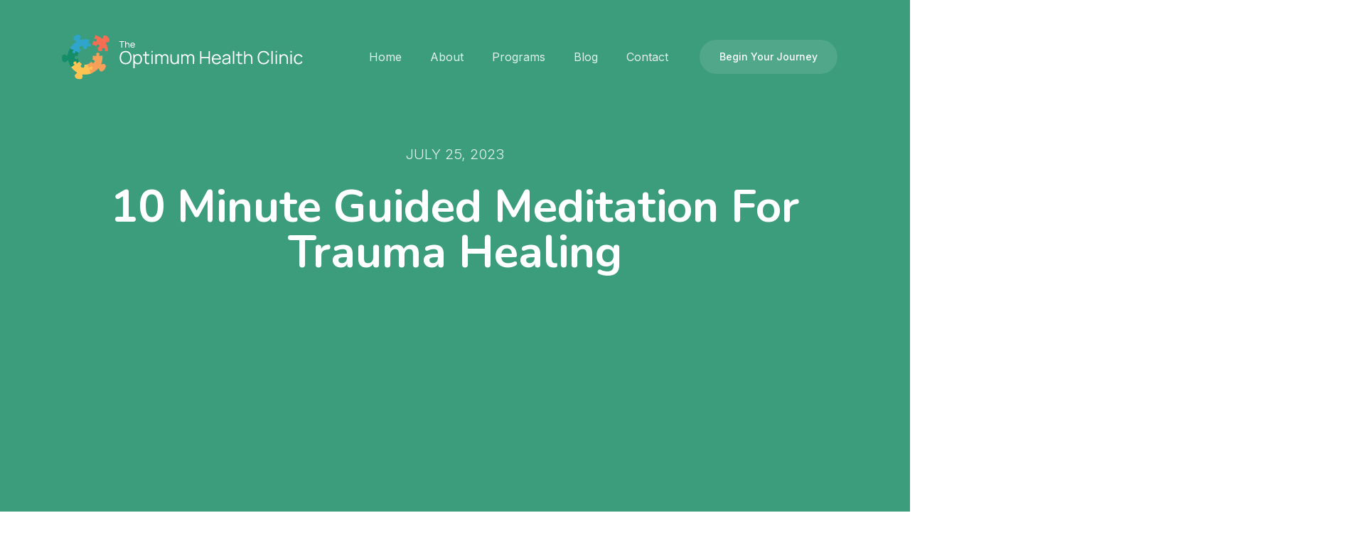

--- FILE ---
content_type: text/html; charset=utf-8
request_url: https://www.theoptimumhealthclinic.com/blog/10-minute-guided-meditation-for-trauma-healing
body_size: 10254
content:
<!DOCTYPE html><!-- Last Published: Wed Jan 21 2026 10:35:30 GMT+0000 (Coordinated Universal Time) --><html data-wf-domain="www.theoptimumhealthclinic.com" data-wf-page="64eb0172b108a9456336db17" data-wf-site="64eb0172b108a9456336db1b" data-wf-collection="64eb0172b108a9456336db3a" data-wf-item-slug="10-minute-guided-meditation-for-trauma-healing"><head><meta charset="utf-8"/><title>10 Minute Guided Meditation For Trauma Healing – The Optimum Health Clinic</title><meta content="Welcome to this ten-minute guided meditation for trauma healing. Significant loads or events that haven&#x27;t been digested and processed get stored in the body and come out..." name="description"/><meta content="10 Minute Guided Meditation For Trauma Healing – The Optimum Health Clinic" property="og:title"/><meta content="Welcome to this ten-minute guided meditation for trauma healing. Significant loads or events that haven&#x27;t been digested and processed get stored in the body and come out..." property="og:description"/><meta content="10 Minute Guided Meditation For Trauma Healing – The Optimum Health Clinic" property="twitter:title"/><meta content="Welcome to this ten-minute guided meditation for trauma healing. Significant loads or events that haven&#x27;t been digested and processed get stored in the body and come out..." property="twitter:description"/><meta property="og:type" content="website"/><meta content="summary_large_image" name="twitter:card"/><meta content="width=device-width, initial-scale=1" name="viewport"/><meta content="uoPHffLbdxXmmunyataOC9sVQ_o0guNRTfXLc3053qc" name="google-site-verification"/><link href="https://cdn.prod.website-files.com/64eb0172b108a9456336db1b/css/theoptimumhealthclinic-v2.shared.6cc8f11be.css" rel="stylesheet" type="text/css" integrity="sha384-bMjxG+OK015RL9YjlfD2sS3dYxd8H1D1gWrRTzzxzy0/s2AUB0fuH941v7b0FQYT" crossorigin="anonymous"/><link href="https://fonts.googleapis.com" rel="preconnect"/><link href="https://fonts.gstatic.com" rel="preconnect" crossorigin="anonymous"/><script src="https://ajax.googleapis.com/ajax/libs/webfont/1.6.26/webfont.js" type="text/javascript"></script><script type="text/javascript">WebFont.load({  google: {    families: ["Inter:100,200,300,regular,500,600,700,800,900","Nunito:200,300,regular,500,600,700,800,900:latin,latin-ext","Kalam:300,regular,700:latin,latin-ext"]  }});</script><script type="text/javascript">!function(o,c){var n=c.documentElement,t=" w-mod-";n.className+=t+"js",("ontouchstart"in o||o.DocumentTouch&&c instanceof DocumentTouch)&&(n.className+=t+"touch")}(window,document);</script><link href="https://cdn.prod.website-files.com/64eb0172b108a9456336db1b/64ebd2e33e9f2319bd79fe5d_Group%20261.png" rel="shortcut icon" type="image/x-icon"/><link href="https://cdn.prod.website-files.com/64eb0172b108a9456336db1b/64ebd2e8d16e51bcb0b62f56_Group%20262.png" rel="apple-touch-icon"/><!-- Google Tag Manager -->
<script>(function(w,d,s,l,i){w[l]=w[l]||[];w[l].push({'gtm.start':
new Date().getTime(),event:'gtm.js'});var f=d.getElementsByTagName(s)[0],
j=d.createElement(s),dl=l!='dataLayer'?'&l='+l:'';j.async=true;j.src=
'https://www.googletagmanager.com/gtm.js?id='+i+dl;f.parentNode.insertBefore(j,f);
})(window,document,'script','dataLayer','GTM-T56TM5WS');</script>
<!-- End Google Tag Manager --><style>
  .clipping{
    display: -webkit-box;
    overflow: hidden;
    -webkit-line-clamp: 3;
    -webkit-box-orient: vertical;
  }
  
  .clipping figure{
	  display: none;
  }

</style>

</head><body class="g-body"><div class="bg-tertiary"><div class="g-navbar"><div class="g-container _1440-on-hd"><div class="g-nav__fixed-wrapper"><a href="/" class="g-navbar__logo-linkblock w-inline-block"><img src="https://cdn.prod.website-files.com/64eb0172b108a9456336db1b/65612041d6b8b72d4dd3c5b1_OHC%20White.svg" loading="lazy" alt="" class="g-navbar__logo"/></a><div class="g-navbar__elements-left"><a href="/" class="g-navbar__menu-linkblock w-inline-block"><div>Home</div></a><div data-hover="true" data-delay="0" class="g-navbar__dropdown w-dropdown"><div class="g-navbar__menu-linkblock w-dropdown-toggle"><div>About</div></div><nav class="g-navbar__dd-buffor w-dropdown-list"><div class="g-navbar__dd-list"><a href="/clinic/about" class="g-navbar__dd-linkblock w-dropdown-link">About The Clinic</a><a href="/clinic/team" class="g-navbar__dd-linkblock w-dropdown-link">Our Team</a><a href="/clinic/testimonials" class="g-navbar__dd-linkblock w-dropdown-link">Our Clients&#x27; Stories</a><a href="/clinic/research" class="g-navbar__dd-linkblock w-dropdown-link">Research</a></div></nav></div><div data-hover="true" data-delay="0" class="g-navbar__dropdown w-dropdown"><div class="g-navbar__menu-linkblock w-dropdown-toggle"><div>Programs</div></div><nav class="g-navbar__dd-buffor w-dropdown-list"><div class="g-navbar__dd-list"><a href="/programs/psychology" class="g-navbar__dd-linkblock w-dropdown-link">Psychology</a><a href="/programs/nutrition" class="g-navbar__dd-linkblock w-dropdown-link">Nutrition</a><a href="/programs/medical" class="g-navbar__dd-linkblock w-dropdown-link">Medical</a></div></nav></div><a href="/blog" class="g-navbar__menu-linkblock w-inline-block"><div>Blog</div></a><a href="/contact" class="g-navbar__menu-linkblock w-inline-block"><div>Contact</div></a><div class="g-nav__cta-wrapper"><a href="/begin-your-journey" class="button h-sm bg-white-100 g-nav w-inline-block"><div>Begin Your Journey</div></a></div></div><div class="g-navbar__elements-right"><div data-hover="true" data-delay="0" class="g-navbar__dropdown w-dropdown"><div class="g-navbar__menu-linkblock w-dropdown-toggle"><div>Alex Howard Group</div></div><nav class="g-navbar__dd-buffor ahg w-dropdown-list"><div class="g-navbar__dd-list ahg"><div class="ahg__flex"><div class="div-block-48"><div class="text-light"><div class="is--text-black-opaque"><p class="sm">Alex Howard Group is an international group of organisations which includes The Optimum Health Clinic, Conscious Life, the RESET Program, Therapeutic Coaching and Therapeutic Nutrition.</p></div></div></div><div class="div-block-49"><a href="https://www.consciouslife.com/" target="_blank" class="ahg__linkblcok w-inline-block"><img src="https://cdn.prod.website-files.com/64eb0172b108a9456336db1b/656d8baba434ee900a476b45_AHG_CL.svg" loading="lazy" alt=""/></a><a href="https://www.therapeuticcoaching.com/" target="_blank" class="ahg__linkblcok w-inline-block"><img src="https://cdn.prod.website-files.com/64eb0172b108a9456336db1b/656d8bab3b119133c24971fa_AHG_Tc.svg" loading="lazy" alt=""/></a><a href="https://www.alexhoward.com/" target="_blank" class="ahg__linkblcok w-inline-block"><img src="https://cdn.prod.website-files.com/64eb0172b108a9456336db1b/656d8bab0882f1e95cdb3911_AHG_AH.svg" loading="lazy" alt=""/></a></div></div></div></nav></div><div class="g-navbar__social-links"><a href="https://www.facebook.com/optimumhealthclinic" target="_blank" class="g-navbar__social-linkblock w-inline-block"><div class="g-navbar__social-icon w-embed"><svg width=width height=height viewBox="0 0 24 24" fill="none" xmlns="http://www.w3.org/2000/svg">
<path d="M24 12.0301C24 5.38947 18.624 0 12 0C5.376 0 0 5.38947 0 12.0301C0 17.8526 4.128 22.7007 9.6 23.8195V15.6391H7.2V12.0301H9.6V9.02256C9.6 6.70075 11.484 4.81203 13.8 4.81203H16.8V8.42105H14.4C13.74 8.42105 13.2 8.96241 13.2 9.62406V12.0301H16.8V15.6391H13.2V24C19.26 23.3985 24 18.2737 24 12.0301Z" fill=currentColor /></svg></div></a><a href="https://www.instagram.com/alexhowardtherapy/" target="_blank" class="g-navbar__social-linkblock w-inline-block"><div class="g-navbar__social-icon w-embed"><svg width=width height=height viewBox="0 0 24 24" fill="none" xmlns="http://www.w3.org/2000/svg">
<path d="M6.96 0H17.04C20.88 0 24 3.12 24 6.96V17.04C24 18.8859 23.2667 20.6562 21.9615 21.9615C20.6562 23.2667 18.8859 24 17.04 24H6.96C3.12 24 0 20.88 0 17.04V6.96C0 5.11409 0.733284 3.34379 2.03854 2.03854C3.34379 0.733284 5.11409 0 6.96 0M6.72 2.4C5.57426 2.4 4.47546 2.85514 3.6653 3.6653C2.85514 4.47546 2.4 5.57426 2.4 6.72V17.28C2.4 19.668 4.332 21.6 6.72 21.6H17.28C18.4257 21.6 19.5245 21.1449 20.3347 20.3347C21.1449 19.5245 21.6 18.4257 21.6 17.28V6.72C21.6 4.332 19.668 2.4 17.28 2.4H6.72ZM18.3 4.2C18.6978 4.2 19.0794 4.35804 19.3607 4.63934C19.642 4.92064 19.8 5.30218 19.8 5.7C19.8 6.09782 19.642 6.47936 19.3607 6.76066C19.0794 7.04197 18.6978 7.2 18.3 7.2C17.9022 7.2 17.5206 7.04197 17.2393 6.76066C16.958 6.47936 16.8 6.09782 16.8 5.7C16.8 5.30218 16.958 4.92064 17.2393 4.63934C17.5206 4.35804 17.9022 4.2 18.3 4.2ZM12 6C13.5913 6 15.1174 6.63214 16.2426 7.75736C17.3679 8.88258 18 10.4087 18 12C18 13.5913 17.3679 15.1174 16.2426 16.2426C15.1174 17.3679 13.5913 18 12 18C10.4087 18 8.88258 17.3679 7.75736 16.2426C6.63214 15.1174 6 13.5913 6 12C6 10.4087 6.63214 8.88258 7.75736 7.75736C8.88258 6.63214 10.4087 6 12 6M12 8.4C11.0452 8.4 10.1295 8.77928 9.45442 9.45442C8.77928 10.1295 8.4 11.0452 8.4 12C8.4 12.9548 8.77928 13.8705 9.45442 14.5456C10.1295 15.2207 11.0452 15.6 12 15.6C12.9548 15.6 13.8705 15.2207 14.5456 14.5456C15.2207 13.8705 15.6 12.9548 15.6 12C15.6 11.0452 15.2207 10.1295 14.5456 9.45442C13.8705 8.77928 12.9548 8.4 12 8.4Z" fill=currentColor />
</svg></div></a><a href="https://www.tiktok.com/@optimumhealthclinic" target="_blank" class="g-navbar__social-linkblock w-inline-block"><div class="g-navbar__social-icon w-embed"><svg width=width height=height viewBox="0 0 18 20" fill="none" xmlns="http://www.w3.org/2000/svg">
<path d="M15.7584 4.27729C15.6183 4.20752 15.4818 4.13104 15.3496 4.04813C14.9651 3.80333 14.6125 3.51489 14.2995 3.18901C13.5165 2.32613 13.224 1.45076 13.1163 0.837875H13.1206C13.0306 0.32915 13.0678 0 13.0734 0H9.50666V13.2818C9.50666 13.4602 9.50666 13.6364 9.49887 13.8106C9.49887 13.8322 9.49671 13.8522 9.49541 13.8756C9.49541 13.8851 9.49541 13.8951 9.49325 13.9051V13.9126C9.45565 14.3892 9.29702 14.8495 9.03131 15.2532C8.7656 15.6568 8.40096 15.9914 7.96945 16.2275C7.51973 16.4739 7.01109 16.6032 6.49369 16.6025C4.83188 16.6025 3.48504 15.2976 3.48504 13.686C3.48504 12.0744 4.83188 10.7695 6.49369 10.7695C6.80826 10.7692 7.12089 10.8169 7.41999 10.9107L7.42431 7.41338C6.51634 7.30043 5.59391 7.36992 4.71522 7.61747C3.83653 7.86502 3.02065 8.28524 2.31905 8.85164C1.70428 9.36603 1.18745 9.97979 0.791797 10.6653C0.641235 10.9153 0.0731662 11.9198 0.0043749 13.5502C-0.0388901 14.4755 0.249687 15.4342 0.38727 15.8305V15.8388C0.4738 16.0721 0.809103 16.8683 1.35554 17.5395C1.79617 18.078 2.31675 18.5509 2.90053 18.9432V18.9349L2.90918 18.9432C4.63589 20.0732 6.55036 19.999 6.55036 19.999C6.88177 19.9861 7.99195 19.999 9.25269 19.4236C10.651 18.7857 11.4471 17.8354 11.4471 17.8354C11.9557 17.2675 12.3601 16.6204 12.6429 15.9217C12.9657 15.1047 13.0734 14.1247 13.0734 13.7331V6.68675C13.1167 6.71175 13.693 7.07881 13.693 7.07881C13.693 7.07881 14.5232 7.59129 15.8186 7.92502C16.7479 8.16251 18 8.21251 18 8.21251V4.80268C17.5613 4.84851 16.6705 4.71518 15.7584 4.27729Z" fill=currentColor />
</svg></div></a><a href="https://www.youtube.com/@TheOptimumHealthClinic" target="_blank" class="g-navbar__social-linkblock w-inline-block"><div class="g-navbar__social-icon w-embed"><svg width=width height=height viewBox="0 0 24 24" fill="none" xmlns="http://www.w3.org/2000/svg">
<path d="M12.0765 3H12.2101C13.4432 3.0048 19.6915 3.05285 21.3762 3.53652C21.8855 3.68414 22.3496 3.97187 22.7221 4.37095C23.0946 4.77004 23.3625 5.26651 23.499 5.81075C23.6505 6.41934 23.757 7.22493 23.829 8.05614L23.844 8.22271L23.877 8.63911L23.889 8.80568C23.9865 10.2695 23.9985 11.6404 24 11.9399V12.0601C23.9985 12.3708 23.985 13.8346 23.877 15.3593L23.865 15.5274L23.8515 15.694C23.7765 16.6101 23.6655 17.5198 23.499 18.1893C23.3629 18.7337 23.0952 19.2304 22.7226 19.6296C22.35 20.0287 21.8857 20.3163 21.3762 20.4635C19.636 20.9632 13.0217 20.9984 12.105 21H11.892C11.4285 21 9.51122 20.9904 7.50097 20.9167L7.24594 20.9071L7.11543 20.9007L6.85889 20.8895L6.60236 20.8783C4.93715 20.7998 3.35145 20.6733 2.62086 20.4619C2.11153 20.3148 1.64734 20.0275 1.27478 19.6286C0.902224 19.2298 0.634385 18.7334 0.498098 18.1893C0.331577 17.5214 0.220563 16.6101 0.145554 15.694L0.133552 15.5258L0.121551 15.3593C0.0475127 14.2741 0.00648595 13.1866 -0.00146484 12.0985L-0.00146484 11.9015C0.00153553 11.5572 0.013537 10.3672 0.0945472 9.05392L0.105048 8.88896L0.109549 8.80568L0.121551 8.63911L0.154555 8.22271L0.169557 8.05614C0.241566 7.22493 0.348079 6.41774 0.499598 5.81075C0.635655 5.26629 0.903392 4.76959 1.27596 4.37043C1.64854 3.97128 2.11285 3.6837 2.62236 3.53652C3.35295 3.32832 4.93865 3.2002 6.60386 3.12012L6.85889 3.10891L7.11693 3.0993L7.24594 3.09449L7.50247 3.08328C8.93021 3.03423 10.3585 3.007 11.787 3.0016H12.0765V3ZM9.59974 8.14103V15.8574L15.836 12.0008L9.59974 8.14103Z" fill=currentColor />
</svg></div></a></div></div><div class="g-navbar__mobile-buttons"><a data-w-id="5f6d7820-62b9-94ca-f237-5e8eea70f5b9" href="#" class="g-navbar__mobile-menu-open w-inline-block"><div class="g-navbar__mobile-embed-svg w-embed"><svg width="24" height="18" viewBox="0 0 24 18" fill="none" xmlns="http://www.w3.org/2000/svg">
<path d="M0 1C0 0.447715 0.447715 0 1 0H23C23.5523 0 24 0.447715 24 1C24 1.55228 23.5523 2 23 2H1C0.447716 2 0 1.55228 0 1Z" fill=currentColor />
<path d="M0 9C0 8.44772 0.447715 8 1 8H23C23.5523 8 24 8.44772 24 9C24 9.55228 23.5523 10 23 10H1C0.447716 10 0 9.55228 0 9Z" fill=currentColor />
<path d="M0 17C0 16.4477 0.447715 16 1 16H23C23.5523 16 24 16.4477 24 17C24 17.5523 23.5523 18 23 18H1C0.447716 18 0 17.5523 0 17Z" fill=currentColor />
</svg></div></a></div></div></div><div class="g-navbar__mobile-menu"><div class="g-navbar__mobile-menu-wrapper"><div class="g-navbar__mobile-menu-linkblock-wrapper"><a href="/" class="g-navbar__mobile-menu-linkblock w-inline-block"><div>Home</div></a></div><div class="g-navbar__mobile-menu-linkblock-wrapper"><a href="/clinic/about" class="g-navbar__mobile-menu-linkblock w-inline-block"><div>About</div></a><div class="g-navbar__mobile-menu-linkblock-seconadry-wrapper"><a href="/clinic/about" class="g-navbar__mobile-menu-linkblock-secondary w-inline-block"><div>About The Clinic</div></a><a href="/clinic/team" class="g-navbar__mobile-menu-linkblock-secondary w-inline-block"><div>Our Team</div></a><a href="/clinic/testimonials" class="g-navbar__mobile-menu-linkblock-secondary w-inline-block"><div>Client&#x27;s Stories</div></a><a href="/clinic/research" class="g-navbar__mobile-menu-linkblock-secondary w-inline-block"><div>Research</div></a></div></div><div class="g-navbar__mobile-menu-linkblock-wrapper"><a href="/programs/psychology" class="g-navbar__mobile-menu-linkblock w-inline-block"><div>Programs</div></a><div class="g-navbar__mobile-menu-linkblock-seconadry-wrapper"><a href="/programs/psychology" class="g-navbar__mobile-menu-linkblock-secondary w-inline-block"><div>Psychology</div></a><a href="/programs/nutrition" class="g-navbar__mobile-menu-linkblock-secondary w-inline-block"><div>Nutrition</div></a><a href="/programs/medical" class="g-navbar__mobile-menu-linkblock-secondary w-inline-block"><div>Medical</div></a></div></div><div class="g-navbar__mobile-menu-linkblock-wrapper"><a href="/blog" class="g-navbar__mobile-menu-linkblock w-inline-block"><div>Blog</div></a></div><div class="g-navbar__mobile-menu-linkblock-wrapper"><a href="/contact" class="g-navbar__mobile-menu-linkblock w-inline-block"><div>Contact</div></a></div><div class="g-navbar__mobile-menu-linkblock-wrapper"><a href="https://www.alexhowardgroup.com" class="g-navbar__mobile-menu-linkblock w-inline-block"><div>Alex Howard Group</div></a><div class="g-navbar__mobile-menu-linkblock-seconadry-wrapper more-space"><a href="https://www.consciouslife.com" class="g-navbar__mobile-menu-linkblock-secondary w-inline-block"><div class="g-navba__mobile-menu-eyebrow">Online Learning</div><div>Conscious Life</div></a><a href="https://www.theoptimumhealthclinic.com" class="g-navbar__mobile-menu-linkblock-secondary w-inline-block"><div class="g-navba__mobile-menu-eyebrow">Clinic</div><div>The Optimum Health Clinic</div></a><a href="https://www.therapeuticcoaching.com" class="g-navbar__mobile-menu-linkblock-secondary w-inline-block"><div class="g-navba__mobile-menu-eyebrow">Professional Training</div><div>Therapeutic Coaching</div></a><a href="https://www.alexhoward.com" target="_blank" class="g-navbar__mobile-menu-linkblock-secondary w-inline-block"><div>Alex Howard</div></a></div></div><div class="g-navbar__mobile-social"><div class="g-navbar__social-links--mobile"><a href="https://www.facebook.com/optimumhealthclinic" target="_blank" class="g-navbar__social-linkblock-mobile w-inline-block"><div class="w-embed"><svg width="24" height="24" viewBox="0 0 24 24" fill="none" xmlns="http://www.w3.org/2000/svg">
<path d="M24 12.0301C24 5.38947 18.624 0 12 0C5.376 0 0 5.38947 0 12.0301C0 17.8526 4.128 22.7007 9.6 23.8195V15.6391H7.2V12.0301H9.6V9.02256C9.6 6.70075 11.484 4.81203 13.8 4.81203H16.8V8.42105H14.4C13.74 8.42105 13.2 8.96241 13.2 9.62406V12.0301H16.8V15.6391H13.2V24C19.26 23.3985 24 18.2737 24 12.0301Z" fill=currentColor /></svg></div></a><a href="https://www.instagram.com/theoptimumhealthclinic/" target="_blank" class="g-navbar__social-linkblock-mobile w-inline-block"><div class="w-embed"><svg width="24" height="24" viewBox="0 0 24 24" fill="none" xmlns="http://www.w3.org/2000/svg">
<path d="M6.96 0H17.04C20.88 0 24 3.12 24 6.96V17.04C24 18.8859 23.2667 20.6562 21.9615 21.9615C20.6562 23.2667 18.8859 24 17.04 24H6.96C3.12 24 0 20.88 0 17.04V6.96C0 5.11409 0.733284 3.34379 2.03854 2.03854C3.34379 0.733284 5.11409 0 6.96 0M6.72 2.4C5.57426 2.4 4.47546 2.85514 3.6653 3.6653C2.85514 4.47546 2.4 5.57426 2.4 6.72V17.28C2.4 19.668 4.332 21.6 6.72 21.6H17.28C18.4257 21.6 19.5245 21.1449 20.3347 20.3347C21.1449 19.5245 21.6 18.4257 21.6 17.28V6.72C21.6 4.332 19.668 2.4 17.28 2.4H6.72ZM18.3 4.2C18.6978 4.2 19.0794 4.35804 19.3607 4.63934C19.642 4.92064 19.8 5.30218 19.8 5.7C19.8 6.09782 19.642 6.47936 19.3607 6.76066C19.0794 7.04197 18.6978 7.2 18.3 7.2C17.9022 7.2 17.5206 7.04197 17.2393 6.76066C16.958 6.47936 16.8 6.09782 16.8 5.7C16.8 5.30218 16.958 4.92064 17.2393 4.63934C17.5206 4.35804 17.9022 4.2 18.3 4.2ZM12 6C13.5913 6 15.1174 6.63214 16.2426 7.75736C17.3679 8.88258 18 10.4087 18 12C18 13.5913 17.3679 15.1174 16.2426 16.2426C15.1174 17.3679 13.5913 18 12 18C10.4087 18 8.88258 17.3679 7.75736 16.2426C6.63214 15.1174 6 13.5913 6 12C6 10.4087 6.63214 8.88258 7.75736 7.75736C8.88258 6.63214 10.4087 6 12 6M12 8.4C11.0452 8.4 10.1295 8.77928 9.45442 9.45442C8.77928 10.1295 8.4 11.0452 8.4 12C8.4 12.9548 8.77928 13.8705 9.45442 14.5456C10.1295 15.2207 11.0452 15.6 12 15.6C12.9548 15.6 13.8705 15.2207 14.5456 14.5456C15.2207 13.8705 15.6 12.9548 15.6 12C15.6 11.0452 15.2207 10.1295 14.5456 9.45442C13.8705 8.77928 12.9548 8.4 12 8.4Z" fill=currentColor />
</svg></div></a><a href="https://www.tiktok.com/@optimumhealthclinic" target="_blank" class="g-navbar__social-linkblock-mobile w-inline-block"><div class="w-embed"><svg width="18" height="20" viewBox="0 0 18 20" fill="none" xmlns="http://www.w3.org/2000/svg">
<path d="M15.7584 4.27729C15.6183 4.20752 15.4818 4.13104 15.3496 4.04813C14.9651 3.80333 14.6125 3.51489 14.2995 3.18901C13.5165 2.32613 13.224 1.45076 13.1163 0.837875H13.1206C13.0306 0.32915 13.0678 0 13.0734 0H9.50666V13.2818C9.50666 13.4602 9.50666 13.6364 9.49887 13.8106C9.49887 13.8322 9.49671 13.8522 9.49541 13.8756C9.49541 13.8851 9.49541 13.8951 9.49325 13.9051V13.9126C9.45565 14.3892 9.29702 14.8495 9.03131 15.2532C8.7656 15.6568 8.40096 15.9914 7.96945 16.2275C7.51973 16.4739 7.01109 16.6032 6.49369 16.6025C4.83188 16.6025 3.48504 15.2976 3.48504 13.686C3.48504 12.0744 4.83188 10.7695 6.49369 10.7695C6.80826 10.7692 7.12089 10.8169 7.41999 10.9107L7.42431 7.41338C6.51634 7.30043 5.59391 7.36992 4.71522 7.61747C3.83653 7.86502 3.02065 8.28524 2.31905 8.85164C1.70428 9.36603 1.18745 9.97979 0.791797 10.6653C0.641235 10.9153 0.0731662 11.9198 0.0043749 13.5502C-0.0388901 14.4755 0.249687 15.4342 0.38727 15.8305V15.8388C0.4738 16.0721 0.809103 16.8683 1.35554 17.5395C1.79617 18.078 2.31675 18.5509 2.90053 18.9432V18.9349L2.90918 18.9432C4.63589 20.0732 6.55036 19.999 6.55036 19.999C6.88177 19.9861 7.99195 19.999 9.25269 19.4236C10.651 18.7857 11.4471 17.8354 11.4471 17.8354C11.9557 17.2675 12.3601 16.6204 12.6429 15.9217C12.9657 15.1047 13.0734 14.1247 13.0734 13.7331V6.68675C13.1167 6.71175 13.693 7.07881 13.693 7.07881C13.693 7.07881 14.5232 7.59129 15.8186 7.92502C16.7479 8.16251 18 8.21251 18 8.21251V4.80268C17.5613 4.84851 16.6705 4.71518 15.7584 4.27729Z" fill=currentColor />
</svg></div></a><a href="https://www.youtube.com/@TheOptimumHealthClinic" target="_blank" class="g-navbar__social-linkblock-mobile w-inline-block"><div class="w-embed"><svg width="24" height="24" viewBox="0 0 24 24" fill="none" xmlns="http://www.w3.org/2000/svg">
<path d="M12.0765 3H12.2101C13.4432 3.0048 19.6915 3.05285 21.3762 3.53652C21.8855 3.68414 22.3496 3.97187 22.7221 4.37095C23.0946 4.77004 23.3625 5.26651 23.499 5.81075C23.6505 6.41934 23.757 7.22493 23.829 8.05614L23.844 8.22271L23.877 8.63911L23.889 8.80568C23.9865 10.2695 23.9985 11.6404 24 11.9399V12.0601C23.9985 12.3708 23.985 13.8346 23.877 15.3593L23.865 15.5274L23.8515 15.694C23.7765 16.6101 23.6655 17.5198 23.499 18.1893C23.3629 18.7337 23.0952 19.2304 22.7226 19.6296C22.35 20.0287 21.8857 20.3163 21.3762 20.4635C19.636 20.9632 13.0217 20.9984 12.105 21H11.892C11.4285 21 9.51122 20.9904 7.50097 20.9167L7.24594 20.9071L7.11543 20.9007L6.85889 20.8895L6.60236 20.8783C4.93715 20.7998 3.35145 20.6733 2.62086 20.4619C2.11153 20.3148 1.64734 20.0275 1.27478 19.6286C0.902224 19.2298 0.634385 18.7334 0.498098 18.1893C0.331577 17.5214 0.220563 16.6101 0.145554 15.694L0.133552 15.5258L0.121551 15.3593C0.0475127 14.2741 0.00648595 13.1866 -0.00146484 12.0985L-0.00146484 11.9015C0.00153553 11.5572 0.013537 10.3672 0.0945472 9.05392L0.105048 8.88896L0.109549 8.80568L0.121551 8.63911L0.154555 8.22271L0.169557 8.05614C0.241566 7.22493 0.348079 6.41774 0.499598 5.81075C0.635655 5.26629 0.903392 4.76959 1.27596 4.37043C1.64854 3.97128 2.11285 3.6837 2.62236 3.53652C3.35295 3.32832 4.93865 3.2002 6.60386 3.12012L6.85889 3.10891L7.11693 3.0993L7.24594 3.09449L7.50247 3.08328C8.93021 3.03423 10.3585 3.007 11.787 3.0016H12.0765V3ZM9.59974 8.14103V15.8574L15.836 12.0008L9.59974 8.14103Z" fill=currentColor />
</svg></div></a></div></div></div><div class="g-navbar__mobile-wrapper"><a data-w-id="a0399d97-748b-7baf-58fc-47548e8eff20" href="#" class="g-navbar__mobile-menu-close w-inline-block"><div class="g-navbar__mobile-embed-svg w-embed"><svg width="24" height="18" viewBox="0 0 24 18" fill="none" xmlns="http://www.w3.org/2000/svg">
<path d="M3.293 0.292893C3.68352 -0.0976311 4.31669 -0.0976311 4.70721 0.292893L20.2636 15.8492C20.6541 16.2398 20.6541 16.8729 20.2636 17.2635C19.873 17.654 19.2399 17.654 18.8493 17.2635L3.293 1.70711C2.90247 1.31658 2.90247 0.683417 3.293 0.292893Z" fill=currentColor />
<path d="M20.2635 0.292899C19.8729 -0.0976253 19.2398 -0.0976253 18.8492 0.292899L3.29289 15.8492C2.90237 16.2398 2.90237 16.8729 3.29289 17.2635C3.68342 17.654 4.31658 17.654 4.70711 17.2635L20.2635 1.70711C20.654 1.31659 20.654 0.683423 20.2635 0.292899Z" fill=currentColor />
</svg></div></a></div></div></div></div><div class="bg-tertiary"><section class="cms-hero__padding"><div class="g-container"><div class="text-center text-left-mobile"><div class="mb-lg"><div class="all-caps text-light text-white-opaque"><div class="xl">July 25, 2023</div></div></div><div><h1 class="display _3xl text-white">10 Minute Guided Meditation For Trauma Healing</h1></div></div></div><div class="g-container is--full-on-mobile"><div class="mt-3xl"><img alt="" loading="lazy" src="https://cdn.prod.website-files.com/64eb0172b108a9456336db2c/66191b4ebe218f28db0578e9_xLR7wRhzRbA-HD.jpg" sizes="100vw" srcset="https://cdn.prod.website-files.com/64eb0172b108a9456336db2c/66191b4ebe218f28db0578e9_xLR7wRhzRbA-HD-p-500.jpg 500w, https://cdn.prod.website-files.com/64eb0172b108a9456336db2c/66191b4ebe218f28db0578e9_xLR7wRhzRbA-HD-p-800.jpg 800w, https://cdn.prod.website-files.com/64eb0172b108a9456336db2c/66191b4ebe218f28db0578e9_xLR7wRhzRbA-HD-p-1080.jpg 1080w, https://cdn.prod.website-files.com/64eb0172b108a9456336db2c/66191b4ebe218f28db0578e9_xLR7wRhzRbA-HD.jpg 1280w" class="g-hero__image w-condition-invisible"/><div style="padding-top:56.20608899297424%" class="w-video w-embed"><iframe class="embedly-embed" src="//cdn.embedly.com/widgets/media.html?src=https%3A%2F%2Fwww.youtube.com%2Fembed%2FxLR7wRhzRbA%3Ffeature%3Doembed&display_name=YouTube&url=https%3A%2F%2Fwww.youtube.com%2Fwatch%3Fv%3DxLR7wRhzRbA&image=https%3A%2F%2Fi.ytimg.com%2Fvi%2FxLR7wRhzRbA%2Fhqdefault.jpg&key=c4e54deccf4d4ec997a64902e9a30300&type=text%2Fhtml&schema=youtube" width="854" height="480" scrolling="no" title="YouTube embed" frameborder="0" allow="autoplay; fullscreen; encrypted-media; picture-in-picture;" allowfullscreen="true"></iframe></div></div></div><div class="bg-overlap bottom-align bg-tertiary-light"></div><div class="hero-cms-bottom-padding w-condition-invisible"></div></section></div><div class="bg-tertiary-light"><section id="article" class="padding-section"><div class="w-layout-blockcontainer g-container w-container"><div class="_10-column-wrapper"><div class="rich-text tertiary w-richtext"><p>Welcome to this ten-minute guided meditation for trauma healing. </p><p>Significant loads or events that haven&#x27;t been digested and processed get stored in the body and come out in various ways. How you feel or don&#x27;t feel and how you respond to your feelings and emotions determines how these things are held in your body. Deep healing happens when we process the emotions that are trapped in our bodies. But to support deep emotional healing, we first must build inner safety. Establishing inner safety requires practising self-care, self-compassion, and setting healthy boundaries. </p><p>This guided meditation is designed to build a safe and nurturing space for those seeking to heal from trauma. Whether you&#x27;ve experienced a recent event or are working through past wounds, this meditation aims to support your journey towards healing and inner peace.</p><p>During this 10-minute guided meditation, I will lead you through calming visualisations, breathwork, and mindfulness techniques to promote relaxation and self-awareness. I encourage you to approach any feelings or memories that arise with kindness and allow healing to take place at your own pace.</p><p>Together, let&#x27;s cultivate an environment of support, understanding, and growth as we navigate the path towards healing.</p><p>Disclaimer: This guided meditation is not intended to replace professional therapeutic work but can be used as a complementary practice in your healing journey. It is important to honour your emotions and take breaks if needed during the meditation.</p></div></div></div></section></div><section class="padding-section bg-tertiary"><div class="g-container"><div class="is--text-centered"><div class="mb-4xl"><h1 class="display _3xl text-white">Related Blog Posts</h1></div><div class="mb-3xl"><div class="blogpost__related-wrapper w-dyn-list"><div role="list" class="blogpost__grid w-dyn-items"><div role="listitem" class="w-dyn-item"><div class="blogpost__card-linkblock"><a href="/blog/energy-to-get-better" class="blogpost__img-linkblock w-inline-block"><img loading="lazy" sizes="100vw" srcset="https://cdn.prod.website-files.com/64eb0172b108a9456336db1b/65f23ee64f08ab7c35594162_Thumb-p-500.jpg 500w, https://cdn.prod.website-files.com/64eb0172b108a9456336db1b/65f23ee64f08ab7c35594162_Thumb-p-800.jpg 800w, https://cdn.prod.website-files.com/64eb0172b108a9456336db1b/65f23ee64f08ab7c35594162_Thumb.jpg 1000w" alt="" src="https://cdn.prod.website-files.com/64eb0172b108a9456336db1b/65f23ee64f08ab7c35594162_Thumb.jpg" class="blogpost__card-img w-condition-invisible"/><img loading="lazy" src="https://cdn.prod.website-files.com/64eb0172b108a9456336db2c/68a73745deb08cfb1cebfd81_KIRSTY-1%20(2).png" alt="" sizes="100vw" srcset="https://cdn.prod.website-files.com/64eb0172b108a9456336db2c/68a73745deb08cfb1cebfd81_KIRSTY-1%20(2)-p-500.png 500w, https://cdn.prod.website-files.com/64eb0172b108a9456336db2c/68a73745deb08cfb1cebfd81_KIRSTY-1%20(2)-p-800.png 800w, https://cdn.prod.website-files.com/64eb0172b108a9456336db2c/68a73745deb08cfb1cebfd81_KIRSTY-1%20(2)-p-1080.png 1080w, https://cdn.prod.website-files.com/64eb0172b108a9456336db2c/68a73745deb08cfb1cebfd81_KIRSTY-1%20(2)-p-1600.png 1600w, https://cdn.prod.website-files.com/64eb0172b108a9456336db2c/68a73745deb08cfb1cebfd81_KIRSTY-1%20(2).png 1920w" class="blogpost__card-img"/></a><div class="blogpost__card-text-wrapper"><div class="text-light all-caps text-white-opaque mb-sm"><div class="sm">August 21, 2025</div></div><a href="/blog/energy-to-get-better" class="blogpost__linkblock mb-lg w-inline-block"><div class="blogpost__title text-white">Don’t Have Energy To Get Better?</div><div><p class="xs text-white-opaque">We know even the thought of clinical sessions drain your energy. That’s why our support options are highly flexible and completely tailored to your unique needs...</p></div></a><div class="w-dyn-list"><div role="list" class="tag-flex w-dyn-items"><div role="listitem" class="w-dyn-item"><a href="/blog-tags/healing" class="button h-2xs bg-white-100 w-inline-block"><div>Healing</div></a></div><div role="listitem" class="w-dyn-item"><a href="/blog-tags/kirsty-cullen" class="button h-2xs bg-white-100 w-inline-block"><div>Kirsty Cullen</div></a></div><div role="listitem" class="w-dyn-item"><a href="/blog-tags/me-cfs" class="button h-2xs bg-white-100 w-inline-block"><div>ME/CFS</div></a></div><div role="listitem" class="w-dyn-item"><a href="/blog-tags/fatigue" class="button h-2xs bg-white-100 w-inline-block"><div>Fatigue</div></a></div></div></div></div></div></div><div role="listitem" class="w-dyn-item"><div class="blogpost__card-linkblock"><a href="/blog/3-signs-of-fatigue" class="blogpost__img-linkblock w-inline-block"><img loading="lazy" sizes="100vw" srcset="https://cdn.prod.website-files.com/64eb0172b108a9456336db1b/65f23ee64f08ab7c35594162_Thumb-p-500.jpg 500w, https://cdn.prod.website-files.com/64eb0172b108a9456336db1b/65f23ee64f08ab7c35594162_Thumb-p-800.jpg 800w, https://cdn.prod.website-files.com/64eb0172b108a9456336db1b/65f23ee64f08ab7c35594162_Thumb.jpg 1000w" alt="" src="https://cdn.prod.website-files.com/64eb0172b108a9456336db1b/65f23ee64f08ab7c35594162_Thumb.jpg" class="blogpost__card-img w-condition-invisible"/><img loading="lazy" src="https://cdn.prod.website-files.com/64eb0172b108a9456336db2c/686feab5498071f19386bb68_Alex-1%20(1).png" alt="" sizes="100vw" srcset="https://cdn.prod.website-files.com/64eb0172b108a9456336db2c/686feab5498071f19386bb68_Alex-1%20(1)-p-500.png 500w, https://cdn.prod.website-files.com/64eb0172b108a9456336db2c/686feab5498071f19386bb68_Alex-1%20(1)-p-800.png 800w, https://cdn.prod.website-files.com/64eb0172b108a9456336db2c/686feab5498071f19386bb68_Alex-1%20(1)-p-1080.png 1080w, https://cdn.prod.website-files.com/64eb0172b108a9456336db2c/686feab5498071f19386bb68_Alex-1%20(1)-p-1600.png 1600w, https://cdn.prod.website-files.com/64eb0172b108a9456336db2c/686feab5498071f19386bb68_Alex-1%20(1).png 1920w" class="blogpost__card-img"/></a><div class="blogpost__card-text-wrapper"><div class="text-light all-caps text-white-opaque mb-sm"><div class="sm">July 10, 2025</div></div><a href="/blog/3-signs-of-fatigue" class="blogpost__linkblock mb-lg w-inline-block"><div class="blogpost__title text-white">3 Signs Your Doctor May Have Missed</div><div><p class="xs text-white-opaque">Think you have chronic fatigue but haven’t been diagnosed by your doctor? Tune into this week’s video to discover three indicators of fatigue that you shouldn’t ignore...</p></div></a><div class="w-dyn-list"><div role="list" class="tag-flex w-dyn-items"><div role="listitem" class="w-dyn-item"><a href="/blog-tags/alex-howard" class="button h-2xs bg-white-100 w-inline-block"><div>Alex Howard</div></a></div></div></div></div></div></div><div role="listitem" class="w-dyn-item"><div class="blogpost__card-linkblock"><a href="/blog/medical-gaslighting" class="blogpost__img-linkblock w-inline-block"><img loading="lazy" sizes="100vw" srcset="https://cdn.prod.website-files.com/64eb0172b108a9456336db1b/65f23ee64f08ab7c35594162_Thumb-p-500.jpg 500w, https://cdn.prod.website-files.com/64eb0172b108a9456336db1b/65f23ee64f08ab7c35594162_Thumb-p-800.jpg 800w, https://cdn.prod.website-files.com/64eb0172b108a9456336db1b/65f23ee64f08ab7c35594162_Thumb.jpg 1000w" alt="" src="https://cdn.prod.website-files.com/64eb0172b108a9456336db1b/65f23ee64f08ab7c35594162_Thumb.jpg" class="blogpost__card-img w-condition-invisible"/><img loading="lazy" src="https://cdn.prod.website-files.com/64eb0172b108a9456336db2c/6849a9ba193928558f369311_Alex-1%20copy.png" alt="" sizes="100vw" srcset="https://cdn.prod.website-files.com/64eb0172b108a9456336db2c/6849a9ba193928558f369311_Alex-1%20copy-p-500.png 500w, https://cdn.prod.website-files.com/64eb0172b108a9456336db2c/6849a9ba193928558f369311_Alex-1%20copy-p-800.png 800w, https://cdn.prod.website-files.com/64eb0172b108a9456336db2c/6849a9ba193928558f369311_Alex-1%20copy-p-1080.png 1080w, https://cdn.prod.website-files.com/64eb0172b108a9456336db2c/6849a9ba193928558f369311_Alex-1%20copy-p-1600.png 1600w, https://cdn.prod.website-files.com/64eb0172b108a9456336db2c/6849a9ba193928558f369311_Alex-1%20copy.png 1920w" class="blogpost__card-img"/></a><div class="blogpost__card-text-wrapper"><div class="text-light all-caps text-white-opaque mb-sm"><div class="sm">June 11, 2025</div></div><a href="/blog/medical-gaslighting" class="blogpost__linkblock mb-lg w-inline-block"><div class="blogpost__title text-white">Medical Gaslighting—What You Need To Know</div><div><p class="xs text-white-opaque">Those with chronic illnesses have likely experienced medical gaslighting. But why do some practitioners do it? And what consequences can it have on your recovery?</p></div></a><div class="w-dyn-list"><div role="list" class="tag-flex w-dyn-items"><div role="listitem" class="w-dyn-item"><a href="/blog-tags/alex-howard" class="button h-2xs bg-white-100 w-inline-block"><div>Alex Howard</div></a></div></div></div></div></div></div></div></div></div><div class="div-block-42"><a href="/blog" class="button h-xl bg-white-100 w-inline-block"><div>Show All Blog Posts</div></a></div></div></div></section><a href="#" class="g-continue w-inline-block"><div class="g-container"><div data-w-id="3a1ca5f8-f959-404b-36d4-323eff6d0165" class="_9-column-wrapper"><div class="g-continue__text-wrapper"><div class="_2xl">Next Up:</div><div class="mb-xl"><h1 class="display _3xl">Our Psychology Department</h1></div></div><div class="button h-lg bg-tertiary"><div>Continue Reading</div></div></div></div><img src="https://cdn.prod.website-files.com/64eb0172b108a9456336db1b/65572c49a38b966c46c0411a_Psychology.jpg" loading="lazy" alt="" sizes="100vw" srcset="https://cdn.prod.website-files.com/64eb0172b108a9456336db1b/65572c49a38b966c46c0411a_Psychology-p-500.jpg 500w, https://cdn.prod.website-files.com/64eb0172b108a9456336db1b/65572c49a38b966c46c0411a_Psychology-p-800.jpg 800w, https://cdn.prod.website-files.com/64eb0172b108a9456336db1b/65572c49a38b966c46c0411a_Psychology-p-1080.jpg 1080w, https://cdn.prod.website-files.com/64eb0172b108a9456336db1b/65572c49a38b966c46c0411a_Psychology.jpg 1160w" class="g-continue__img"/></a><section class="g-footer"><div class="g-container"><div><div class="w-layout-grid footer-grid"><div id="w-node-_09ebe61d-6016-5a44-a8ec-ce4464aa9515-2e831ed6"><a href="/" class="w-inline-block"><img src="https://cdn.prod.website-files.com/64eb0172b108a9456336db1b/655e4d86f914238062db468f_OHC%20Logotype.svg" loading="lazy" alt="" class="footer-logotype"/></a><div class="div-block-20"><a href="https://www.facebook.com/optimumhealthclinic" target="_blank" class="footer__social-linkblock w-inline-block"><img src="https://cdn.prod.website-files.com/64eb0172b108a9456336db1b/65570b7494241c634da928ce_facebook.svg" loading="lazy" alt="" class="footer-social-icon"/></a><a href="https://www.instagram.com/theoptimumhealthclinic/" target="_blank" class="footer__social-linkblock w-inline-block"><img src="https://cdn.prod.website-files.com/64eb0172b108a9456336db1b/65570b7532ad9e49fe37c1f7_Instagram.svg" loading="lazy" alt="" class="footer-social-icon"/></a><a href="https://www.youtube.com/@TheOptimumHealthClinic" target="_blank" class="footer__social-linkblock w-inline-block"><img src="https://cdn.prod.website-files.com/64eb0172b108a9456336db1b/65570b7422925e2187526c2f_youtube.svg" loading="lazy" alt="" class="footer-social-icon"/></a><a href="https://www.tiktok.com/@optimumhealthclinic" target="_blank" class="footer__social-linkblock w-inline-block"><img src="https://cdn.prod.website-files.com/64eb0172b108a9456336db1b/65570b7606fc2abb8a9c194d_TikTok.svg" loading="lazy" alt="" class="footer-social-icon"/></a></div></div><div id="w-node-c604be32-de2d-32d6-7faa-3f542e831eda-2e831ed6" class="g-footer__column"><div class="is--text-white-opaque"><div class="opacity-50"><div class="md">The Clinic</div></div></div><div class="div-block-14"><a href="/clinic/about" class="footer-linkblock w-inline-block"><div>About</div></a><a href="/clinic/team" class="footer-linkblock w-inline-block"><div>Team</div></a><a href="/clinic/testimonials" class="footer-linkblock w-inline-block"><div>Client Stories</div></a><a href="/clinic/research" class="footer-linkblock w-inline-block"><div>Research</div></a><a href="/blog" class="footer-linkblock w-inline-block"><div>Blog</div></a><a href="/contact" class="footer-linkblock w-inline-block"><div>Contact</div></a></div></div><div id="w-node-_0e80082d-5af1-5ad4-4e65-366b3f0f36f8-2e831ed6" class="g-footer__column"><div class="is--text-white-opaque"><div class="opacity-50"><div class="md">Programs</div></div></div><div class="div-block-14"><a href="/programs/psychology" class="footer-linkblock w-inline-block"><div>Psychology</div></a><a href="/programs/nutrition" class="footer-linkblock w-inline-block"><div>Nutrition</div></a><a href="/programs/medical" class="footer-linkblock w-inline-block"><div>Medical</div></a></div></div><div id="w-node-c604be32-de2d-32d6-7faa-3f542e831eed-2e831ed6" class="g-footer__column"><div class="is--text-white-opaque"><div class="opacity-50"><div class="md">Legal</div></div></div><div class="div-block-14"><a href="/legal/privacy-policy" class="footer-linkblock w-inline-block"><div>Privacy Policy</div></a><a href="/legal/disclaimer" class="footer-linkblock w-inline-block"><div>Disclaimer</div></a></div></div><div id="w-node-c604be32-de2d-32d6-7faa-3f542e831ef8-2e831ed6" class="g-footer__column is--hidden"><div class="is--text-white-opaque"><div class="opacity-50"><div class="md">Social</div></div></div><div class="div-block-14"><a href="https://www.facebook.com/optimumhealthclinic" target="_blank" class="footer-linkblock w-inline-block"><div>Facebook</div></a><a href="https://www.instagram.com/alexhowardtherapy/" target="_blank" class="footer-linkblock w-inline-block"><div>Instagram</div></a><a href="https://www.youtube.com/@TheOptimumHealthClinic" target="_blank" class="footer-linkblock w-inline-block"><div>YouTube</div></a><a href="https://www.tiktok.com/@optimumhealthclinic" target="_blank" class="footer-linkblock w-inline-block"><div>TikTok</div></a></div></div></div></div><div class="hr"></div></div><div class="footer-brands-wrapper"><div class="g-container"><div class="footer-brand-links-wrapper"><a href="https://www.consciouslife.com/" target="_blank" class="footer-brand-linkblock w-inline-block"><img src="https://cdn.prod.website-files.com/64eb0172b108a9456336db1b/655e5981e064fb36cf9ff5b0_Footer%20Conscious%20Life.png" loading="lazy" alt="" class="footer-brand-img"/></a><a href="https://www.therapeuticcoaching.com/" target="_blank" class="footer-brand-linkblock w-inline-block"><img src="https://cdn.prod.website-files.com/64eb0172b108a9456336db1b/655e4e79a039c8e796768101_TherapeuticCoaching.svg" loading="lazy" alt="" class="footer-brand-img"/></a><a href="https://www.therapeuticnutrition.com/" target="_blank" class="footer-brand-linkblock w-inline-block"><img src="https://cdn.prod.website-files.com/64eb0172b108a9456336db1b/655e4e46ed08bf456b185247_therapeutic-nutrtion.svg" loading="lazy" alt="" class="footer-brand-img"/></a><a href="https://www.alexhoward.com/" target="_blank" class="footer-brand-linkblock w-inline-block"><img src="https://cdn.prod.website-files.com/64eb0172b108a9456336db1b/655e4e9f8a915356aeb63a09_AlexHoward.svg" loading="lazy" alt="" class="footer-brand-img"/></a></div></div></div><div class="g-footer__copyright"><div class="g-container"><div>Copyright © 2024 by The Optimum Health Clinic. All Rights Reserved. </div></div></div></section><script src="https://d3e54v103j8qbb.cloudfront.net/js/jquery-3.5.1.min.dc5e7f18c8.js?site=64eb0172b108a9456336db1b" type="text/javascript" integrity="sha256-9/aliU8dGd2tb6OSsuzixeV4y/faTqgFtohetphbbj0=" crossorigin="anonymous"></script><script src="https://cdn.prod.website-files.com/64eb0172b108a9456336db1b/js/theoptimumhealthclinic-v2.schunk.36b8fb49256177c8.js" type="text/javascript" integrity="sha384-4abIlA5/v7XaW1HMXKBgnUuhnjBYJ/Z9C1OSg4OhmVw9O3QeHJ/qJqFBERCDPv7G" crossorigin="anonymous"></script><script src="https://cdn.prod.website-files.com/64eb0172b108a9456336db1b/js/theoptimumhealthclinic-v2.7a3acc8f.51076b6ef8b536e7.js" type="text/javascript" integrity="sha384-xMLyZFqdsIkrfy3pwD4rnh/SdFJPceyzAJMi50j5SBN+AeSbsFtsgTDIuIVoknFA" crossorigin="anonymous"></script><!-- Google Tag Manager (noscript) -->
<noscript><iframe src="https://www.googletagmanager.com/ns.html?id=GTM-T56TM5WS"
height="0" width="0" style="display:none;visibility:hidden"></iframe></noscript>
<!-- End Google Tag Manager (noscript) --></body></html>

--- FILE ---
content_type: text/css
request_url: https://cdn.prod.website-files.com/64eb0172b108a9456336db1b/css/theoptimumhealthclinic-v2.shared.6cc8f11be.css
body_size: 43782
content:
html {
  -webkit-text-size-adjust: 100%;
  -ms-text-size-adjust: 100%;
  font-family: sans-serif;
}

body {
  margin: 0;
}

article, aside, details, figcaption, figure, footer, header, hgroup, main, menu, nav, section, summary {
  display: block;
}

audio, canvas, progress, video {
  vertical-align: baseline;
  display: inline-block;
}

audio:not([controls]) {
  height: 0;
  display: none;
}

[hidden], template {
  display: none;
}

a {
  background-color: #0000;
}

a:active, a:hover {
  outline: 0;
}

abbr[title] {
  border-bottom: 1px dotted;
}

b, strong {
  font-weight: bold;
}

dfn {
  font-style: italic;
}

h1 {
  margin: .67em 0;
  font-size: 2em;
}

mark {
  color: #000;
  background: #ff0;
}

small {
  font-size: 80%;
}

sub, sup {
  vertical-align: baseline;
  font-size: 75%;
  line-height: 0;
  position: relative;
}

sup {
  top: -.5em;
}

sub {
  bottom: -.25em;
}

img {
  border: 0;
}

svg:not(:root) {
  overflow: hidden;
}

hr {
  box-sizing: content-box;
  height: 0;
}

pre {
  overflow: auto;
}

code, kbd, pre, samp {
  font-family: monospace;
  font-size: 1em;
}

button, input, optgroup, select, textarea {
  color: inherit;
  font: inherit;
  margin: 0;
}

button {
  overflow: visible;
}

button, select {
  text-transform: none;
}

button, html input[type="button"], input[type="reset"] {
  -webkit-appearance: button;
  cursor: pointer;
}

button[disabled], html input[disabled] {
  cursor: default;
}

button::-moz-focus-inner, input::-moz-focus-inner {
  border: 0;
  padding: 0;
}

input {
  line-height: normal;
}

input[type="checkbox"], input[type="radio"] {
  box-sizing: border-box;
  padding: 0;
}

input[type="number"]::-webkit-inner-spin-button, input[type="number"]::-webkit-outer-spin-button {
  height: auto;
}

input[type="search"] {
  -webkit-appearance: none;
}

input[type="search"]::-webkit-search-cancel-button, input[type="search"]::-webkit-search-decoration {
  -webkit-appearance: none;
}

legend {
  border: 0;
  padding: 0;
}

textarea {
  overflow: auto;
}

optgroup {
  font-weight: bold;
}

table {
  border-collapse: collapse;
  border-spacing: 0;
}

td, th {
  padding: 0;
}

@font-face {
  font-family: webflow-icons;
  src: url("[data-uri]") format("truetype");
  font-weight: normal;
  font-style: normal;
}

[class^="w-icon-"], [class*=" w-icon-"] {
  speak: none;
  font-variant: normal;
  text-transform: none;
  -webkit-font-smoothing: antialiased;
  -moz-osx-font-smoothing: grayscale;
  font-style: normal;
  font-weight: normal;
  line-height: 1;
  font-family: webflow-icons !important;
}

.w-icon-slider-right:before {
  content: "";
}

.w-icon-slider-left:before {
  content: "";
}

.w-icon-nav-menu:before {
  content: "";
}

.w-icon-arrow-down:before, .w-icon-dropdown-toggle:before {
  content: "";
}

.w-icon-file-upload-remove:before {
  content: "";
}

.w-icon-file-upload-icon:before {
  content: "";
}

* {
  box-sizing: border-box;
}

html {
  height: 100%;
}

body {
  color: #333;
  background-color: #fff;
  min-height: 100%;
  margin: 0;
  font-family: Arial, sans-serif;
  font-size: 14px;
  line-height: 20px;
}

img {
  vertical-align: middle;
  max-width: 100%;
  display: inline-block;
}

html.w-mod-touch * {
  background-attachment: scroll !important;
}

.w-block {
  display: block;
}

.w-inline-block {
  max-width: 100%;
  display: inline-block;
}

.w-clearfix:before, .w-clearfix:after {
  content: " ";
  grid-area: 1 / 1 / 2 / 2;
  display: table;
}

.w-clearfix:after {
  clear: both;
}

.w-hidden {
  display: none;
}

.w-button {
  color: #fff;
  line-height: inherit;
  cursor: pointer;
  background-color: #3898ec;
  border: 0;
  border-radius: 0;
  padding: 9px 15px;
  text-decoration: none;
  display: inline-block;
}

input.w-button {
  -webkit-appearance: button;
}

html[data-w-dynpage] [data-w-cloak] {
  color: #0000 !important;
}

.w-code-block {
  margin: unset;
}

pre.w-code-block code {
  all: inherit;
}

.w-optimization {
  display: contents;
}

.w-webflow-badge, .w-webflow-badge > img {
  box-sizing: unset;
  width: unset;
  height: unset;
  max-height: unset;
  max-width: unset;
  min-height: unset;
  min-width: unset;
  margin: unset;
  padding: unset;
  float: unset;
  clear: unset;
  border: unset;
  border-radius: unset;
  background: unset;
  background-image: unset;
  background-position: unset;
  background-size: unset;
  background-repeat: unset;
  background-origin: unset;
  background-clip: unset;
  background-attachment: unset;
  background-color: unset;
  box-shadow: unset;
  transform: unset;
  direction: unset;
  font-family: unset;
  font-weight: unset;
  color: unset;
  font-size: unset;
  line-height: unset;
  font-style: unset;
  font-variant: unset;
  text-align: unset;
  letter-spacing: unset;
  -webkit-text-decoration: unset;
  text-decoration: unset;
  text-indent: unset;
  text-transform: unset;
  list-style-type: unset;
  text-shadow: unset;
  vertical-align: unset;
  cursor: unset;
  white-space: unset;
  word-break: unset;
  word-spacing: unset;
  word-wrap: unset;
  transition: unset;
}

.w-webflow-badge {
  white-space: nowrap;
  cursor: pointer;
  box-shadow: 0 0 0 1px #0000001a, 0 1px 3px #0000001a;
  visibility: visible !important;
  opacity: 1 !important;
  z-index: 2147483647 !important;
  color: #aaadb0 !important;
  overflow: unset !important;
  background-color: #fff !important;
  border-radius: 3px !important;
  width: auto !important;
  height: auto !important;
  margin: 0 !important;
  padding: 6px !important;
  font-size: 12px !important;
  line-height: 14px !important;
  text-decoration: none !important;
  display: inline-block !important;
  position: fixed !important;
  inset: auto 12px 12px auto !important;
  transform: none !important;
}

.w-webflow-badge > img {
  position: unset;
  visibility: unset !important;
  opacity: 1 !important;
  vertical-align: middle !important;
  display: inline-block !important;
}

h1, h2, h3, h4, h5, h6 {
  margin-bottom: 10px;
  font-weight: bold;
}

h1 {
  margin-top: 20px;
  font-size: 38px;
  line-height: 44px;
}

h2 {
  margin-top: 20px;
  font-size: 32px;
  line-height: 36px;
}

h3 {
  margin-top: 20px;
  font-size: 24px;
  line-height: 30px;
}

h4 {
  margin-top: 10px;
  font-size: 18px;
  line-height: 24px;
}

h5 {
  margin-top: 10px;
  font-size: 14px;
  line-height: 20px;
}

h6 {
  margin-top: 10px;
  font-size: 12px;
  line-height: 18px;
}

p {
  margin-top: 0;
  margin-bottom: 10px;
}

blockquote {
  border-left: 5px solid #e2e2e2;
  margin: 0 0 10px;
  padding: 10px 20px;
  font-size: 18px;
  line-height: 22px;
}

figure {
  margin: 0 0 10px;
}

figcaption {
  text-align: center;
  margin-top: 5px;
}

ul, ol {
  margin-top: 0;
  margin-bottom: 10px;
  padding-left: 40px;
}

.w-list-unstyled {
  padding-left: 0;
  list-style: none;
}

.w-embed:before, .w-embed:after {
  content: " ";
  grid-area: 1 / 1 / 2 / 2;
  display: table;
}

.w-embed:after {
  clear: both;
}

.w-video {
  width: 100%;
  padding: 0;
  position: relative;
}

.w-video iframe, .w-video object, .w-video embed {
  border: none;
  width: 100%;
  height: 100%;
  position: absolute;
  top: 0;
  left: 0;
}

fieldset {
  border: 0;
  margin: 0;
  padding: 0;
}

button, [type="button"], [type="reset"] {
  cursor: pointer;
  -webkit-appearance: button;
  border: 0;
}

.w-form {
  margin: 0 0 15px;
}

.w-form-done {
  text-align: center;
  background-color: #ddd;
  padding: 20px;
  display: none;
}

.w-form-fail {
  background-color: #ffdede;
  margin-top: 10px;
  padding: 10px;
  display: none;
}

label {
  margin-bottom: 5px;
  font-weight: bold;
  display: block;
}

.w-input, .w-select {
  color: #333;
  vertical-align: middle;
  background-color: #fff;
  border: 1px solid #ccc;
  width: 100%;
  height: 38px;
  margin-bottom: 10px;
  padding: 8px 12px;
  font-size: 14px;
  line-height: 1.42857;
  display: block;
}

.w-input::placeholder, .w-select::placeholder {
  color: #999;
}

.w-input:focus, .w-select:focus {
  border-color: #3898ec;
  outline: 0;
}

.w-input[disabled], .w-select[disabled], .w-input[readonly], .w-select[readonly], fieldset[disabled] .w-input, fieldset[disabled] .w-select {
  cursor: not-allowed;
}

.w-input[disabled]:not(.w-input-disabled), .w-select[disabled]:not(.w-input-disabled), .w-input[readonly], .w-select[readonly], fieldset[disabled]:not(.w-input-disabled) .w-input, fieldset[disabled]:not(.w-input-disabled) .w-select {
  background-color: #eee;
}

textarea.w-input, textarea.w-select {
  height: auto;
}

.w-select {
  background-color: #f3f3f3;
}

.w-select[multiple] {
  height: auto;
}

.w-form-label {
  cursor: pointer;
  margin-bottom: 0;
  font-weight: normal;
  display: inline-block;
}

.w-radio {
  margin-bottom: 5px;
  padding-left: 20px;
  display: block;
}

.w-radio:before, .w-radio:after {
  content: " ";
  grid-area: 1 / 1 / 2 / 2;
  display: table;
}

.w-radio:after {
  clear: both;
}

.w-radio-input {
  float: left;
  margin: 3px 0 0 -20px;
  line-height: normal;
}

.w-file-upload {
  margin-bottom: 10px;
  display: block;
}

.w-file-upload-input {
  opacity: 0;
  z-index: -100;
  width: .1px;
  height: .1px;
  position: absolute;
  overflow: hidden;
}

.w-file-upload-default, .w-file-upload-uploading, .w-file-upload-success {
  color: #333;
  display: inline-block;
}

.w-file-upload-error {
  margin-top: 10px;
  display: block;
}

.w-file-upload-default.w-hidden, .w-file-upload-uploading.w-hidden, .w-file-upload-error.w-hidden, .w-file-upload-success.w-hidden {
  display: none;
}

.w-file-upload-uploading-btn {
  cursor: pointer;
  background-color: #fafafa;
  border: 1px solid #ccc;
  margin: 0;
  padding: 8px 12px;
  font-size: 14px;
  font-weight: normal;
  display: flex;
}

.w-file-upload-file {
  background-color: #fafafa;
  border: 1px solid #ccc;
  flex-grow: 1;
  justify-content: space-between;
  margin: 0;
  padding: 8px 9px 8px 11px;
  display: flex;
}

.w-file-upload-file-name {
  font-size: 14px;
  font-weight: normal;
  display: block;
}

.w-file-remove-link {
  cursor: pointer;
  width: auto;
  height: auto;
  margin-top: 3px;
  margin-left: 10px;
  padding: 3px;
  display: block;
}

.w-icon-file-upload-remove {
  margin: auto;
  font-size: 10px;
}

.w-file-upload-error-msg {
  color: #ea384c;
  padding: 2px 0;
  display: inline-block;
}

.w-file-upload-info {
  padding: 0 12px;
  line-height: 38px;
  display: inline-block;
}

.w-file-upload-label {
  cursor: pointer;
  background-color: #fafafa;
  border: 1px solid #ccc;
  margin: 0;
  padding: 8px 12px;
  font-size: 14px;
  font-weight: normal;
  display: inline-block;
}

.w-icon-file-upload-icon, .w-icon-file-upload-uploading {
  width: 20px;
  margin-right: 8px;
  display: inline-block;
}

.w-icon-file-upload-uploading {
  height: 20px;
}

.w-container {
  max-width: 940px;
  margin-left: auto;
  margin-right: auto;
}

.w-container:before, .w-container:after {
  content: " ";
  grid-area: 1 / 1 / 2 / 2;
  display: table;
}

.w-container:after {
  clear: both;
}

.w-container .w-row {
  margin-left: -10px;
  margin-right: -10px;
}

.w-row:before, .w-row:after {
  content: " ";
  grid-area: 1 / 1 / 2 / 2;
  display: table;
}

.w-row:after {
  clear: both;
}

.w-row .w-row {
  margin-left: 0;
  margin-right: 0;
}

.w-col {
  float: left;
  width: 100%;
  min-height: 1px;
  padding-left: 10px;
  padding-right: 10px;
  position: relative;
}

.w-col .w-col {
  padding-left: 0;
  padding-right: 0;
}

.w-col-1 {
  width: 8.33333%;
}

.w-col-2 {
  width: 16.6667%;
}

.w-col-3 {
  width: 25%;
}

.w-col-4 {
  width: 33.3333%;
}

.w-col-5 {
  width: 41.6667%;
}

.w-col-6 {
  width: 50%;
}

.w-col-7 {
  width: 58.3333%;
}

.w-col-8 {
  width: 66.6667%;
}

.w-col-9 {
  width: 75%;
}

.w-col-10 {
  width: 83.3333%;
}

.w-col-11 {
  width: 91.6667%;
}

.w-col-12 {
  width: 100%;
}

.w-hidden-main {
  display: none !important;
}

@media screen and (max-width: 991px) {
  .w-container {
    max-width: 728px;
  }

  .w-hidden-main {
    display: inherit !important;
  }

  .w-hidden-medium {
    display: none !important;
  }

  .w-col-medium-1 {
    width: 8.33333%;
  }

  .w-col-medium-2 {
    width: 16.6667%;
  }

  .w-col-medium-3 {
    width: 25%;
  }

  .w-col-medium-4 {
    width: 33.3333%;
  }

  .w-col-medium-5 {
    width: 41.6667%;
  }

  .w-col-medium-6 {
    width: 50%;
  }

  .w-col-medium-7 {
    width: 58.3333%;
  }

  .w-col-medium-8 {
    width: 66.6667%;
  }

  .w-col-medium-9 {
    width: 75%;
  }

  .w-col-medium-10 {
    width: 83.3333%;
  }

  .w-col-medium-11 {
    width: 91.6667%;
  }

  .w-col-medium-12 {
    width: 100%;
  }

  .w-col-stack {
    width: 100%;
    left: auto;
    right: auto;
  }
}

@media screen and (max-width: 767px) {
  .w-hidden-main, .w-hidden-medium {
    display: inherit !important;
  }

  .w-hidden-small {
    display: none !important;
  }

  .w-row, .w-container .w-row {
    margin-left: 0;
    margin-right: 0;
  }

  .w-col {
    width: 100%;
    left: auto;
    right: auto;
  }

  .w-col-small-1 {
    width: 8.33333%;
  }

  .w-col-small-2 {
    width: 16.6667%;
  }

  .w-col-small-3 {
    width: 25%;
  }

  .w-col-small-4 {
    width: 33.3333%;
  }

  .w-col-small-5 {
    width: 41.6667%;
  }

  .w-col-small-6 {
    width: 50%;
  }

  .w-col-small-7 {
    width: 58.3333%;
  }

  .w-col-small-8 {
    width: 66.6667%;
  }

  .w-col-small-9 {
    width: 75%;
  }

  .w-col-small-10 {
    width: 83.3333%;
  }

  .w-col-small-11 {
    width: 91.6667%;
  }

  .w-col-small-12 {
    width: 100%;
  }
}

@media screen and (max-width: 479px) {
  .w-container {
    max-width: none;
  }

  .w-hidden-main, .w-hidden-medium, .w-hidden-small {
    display: inherit !important;
  }

  .w-hidden-tiny {
    display: none !important;
  }

  .w-col {
    width: 100%;
  }

  .w-col-tiny-1 {
    width: 8.33333%;
  }

  .w-col-tiny-2 {
    width: 16.6667%;
  }

  .w-col-tiny-3 {
    width: 25%;
  }

  .w-col-tiny-4 {
    width: 33.3333%;
  }

  .w-col-tiny-5 {
    width: 41.6667%;
  }

  .w-col-tiny-6 {
    width: 50%;
  }

  .w-col-tiny-7 {
    width: 58.3333%;
  }

  .w-col-tiny-8 {
    width: 66.6667%;
  }

  .w-col-tiny-9 {
    width: 75%;
  }

  .w-col-tiny-10 {
    width: 83.3333%;
  }

  .w-col-tiny-11 {
    width: 91.6667%;
  }

  .w-col-tiny-12 {
    width: 100%;
  }
}

.w-widget {
  position: relative;
}

.w-widget-map {
  width: 100%;
  height: 400px;
}

.w-widget-map label {
  width: auto;
  display: inline;
}

.w-widget-map img {
  max-width: inherit;
}

.w-widget-map .gm-style-iw {
  text-align: center;
}

.w-widget-map .gm-style-iw > button {
  display: none !important;
}

.w-widget-twitter {
  overflow: hidden;
}

.w-widget-twitter-count-shim {
  vertical-align: top;
  text-align: center;
  background: #fff;
  border: 1px solid #758696;
  border-radius: 3px;
  width: 28px;
  height: 20px;
  display: inline-block;
  position: relative;
}

.w-widget-twitter-count-shim * {
  pointer-events: none;
  -webkit-user-select: none;
  user-select: none;
}

.w-widget-twitter-count-shim .w-widget-twitter-count-inner {
  text-align: center;
  color: #999;
  font-family: serif;
  font-size: 15px;
  line-height: 12px;
  position: relative;
}

.w-widget-twitter-count-shim .w-widget-twitter-count-clear {
  display: block;
  position: relative;
}

.w-widget-twitter-count-shim.w--large {
  width: 36px;
  height: 28px;
}

.w-widget-twitter-count-shim.w--large .w-widget-twitter-count-inner {
  font-size: 18px;
  line-height: 18px;
}

.w-widget-twitter-count-shim:not(.w--vertical) {
  margin-left: 5px;
  margin-right: 8px;
}

.w-widget-twitter-count-shim:not(.w--vertical).w--large {
  margin-left: 6px;
}

.w-widget-twitter-count-shim:not(.w--vertical):before, .w-widget-twitter-count-shim:not(.w--vertical):after {
  content: " ";
  pointer-events: none;
  border: solid #0000;
  width: 0;
  height: 0;
  position: absolute;
  top: 50%;
  left: 0;
}

.w-widget-twitter-count-shim:not(.w--vertical):before {
  border-width: 4px;
  border-color: #75869600 #5d6c7b #75869600 #75869600;
  margin-top: -4px;
  margin-left: -9px;
}

.w-widget-twitter-count-shim:not(.w--vertical).w--large:before {
  border-width: 5px;
  margin-top: -5px;
  margin-left: -10px;
}

.w-widget-twitter-count-shim:not(.w--vertical):after {
  border-width: 4px;
  border-color: #fff0 #fff #fff0 #fff0;
  margin-top: -4px;
  margin-left: -8px;
}

.w-widget-twitter-count-shim:not(.w--vertical).w--large:after {
  border-width: 5px;
  margin-top: -5px;
  margin-left: -9px;
}

.w-widget-twitter-count-shim.w--vertical {
  width: 61px;
  height: 33px;
  margin-bottom: 8px;
}

.w-widget-twitter-count-shim.w--vertical:before, .w-widget-twitter-count-shim.w--vertical:after {
  content: " ";
  pointer-events: none;
  border: solid #0000;
  width: 0;
  height: 0;
  position: absolute;
  top: 100%;
  left: 50%;
}

.w-widget-twitter-count-shim.w--vertical:before {
  border-width: 5px;
  border-color: #5d6c7b #75869600 #75869600;
  margin-left: -5px;
}

.w-widget-twitter-count-shim.w--vertical:after {
  border-width: 4px;
  border-color: #fff #fff0 #fff0;
  margin-left: -4px;
}

.w-widget-twitter-count-shim.w--vertical .w-widget-twitter-count-inner {
  font-size: 18px;
  line-height: 22px;
}

.w-widget-twitter-count-shim.w--vertical.w--large {
  width: 76px;
}

.w-background-video {
  color: #fff;
  height: 500px;
  position: relative;
  overflow: hidden;
}

.w-background-video > video {
  object-fit: cover;
  z-index: -100;
  background-position: 50%;
  background-size: cover;
  width: 100%;
  height: 100%;
  margin: auto;
  position: absolute;
  inset: -100%;
}

.w-background-video > video::-webkit-media-controls-start-playback-button {
  -webkit-appearance: none;
  display: none !important;
}

.w-background-video--control {
  background-color: #0000;
  padding: 0;
  position: absolute;
  bottom: 1em;
  right: 1em;
}

.w-background-video--control > [hidden] {
  display: none !important;
}

.w-slider {
  text-align: center;
  clear: both;
  -webkit-tap-highlight-color: #0000;
  tap-highlight-color: #0000;
  background: #ddd;
  height: 300px;
  position: relative;
}

.w-slider-mask {
  z-index: 1;
  white-space: nowrap;
  height: 100%;
  display: block;
  position: relative;
  left: 0;
  right: 0;
  overflow: hidden;
}

.w-slide {
  vertical-align: top;
  white-space: normal;
  text-align: left;
  width: 100%;
  height: 100%;
  display: inline-block;
  position: relative;
}

.w-slider-nav {
  z-index: 2;
  text-align: center;
  -webkit-tap-highlight-color: #0000;
  tap-highlight-color: #0000;
  height: 40px;
  margin: auto;
  padding-top: 10px;
  position: absolute;
  inset: auto 0 0;
}

.w-slider-nav.w-round > div {
  border-radius: 100%;
}

.w-slider-nav.w-num > div {
  font-size: inherit;
  line-height: inherit;
  width: auto;
  height: auto;
  padding: .2em .5em;
}

.w-slider-nav.w-shadow > div {
  box-shadow: 0 0 3px #3336;
}

.w-slider-nav-invert {
  color: #fff;
}

.w-slider-nav-invert > div {
  background-color: #2226;
}

.w-slider-nav-invert > div.w-active {
  background-color: #222;
}

.w-slider-dot {
  cursor: pointer;
  background-color: #fff6;
  width: 1em;
  height: 1em;
  margin: 0 3px .5em;
  transition: background-color .1s, color .1s;
  display: inline-block;
  position: relative;
}

.w-slider-dot.w-active {
  background-color: #fff;
}

.w-slider-dot:focus {
  outline: none;
  box-shadow: 0 0 0 2px #fff;
}

.w-slider-dot:focus.w-active {
  box-shadow: none;
}

.w-slider-arrow-left, .w-slider-arrow-right {
  cursor: pointer;
  color: #fff;
  -webkit-tap-highlight-color: #0000;
  tap-highlight-color: #0000;
  -webkit-user-select: none;
  user-select: none;
  width: 80px;
  margin: auto;
  font-size: 40px;
  position: absolute;
  inset: 0;
  overflow: hidden;
}

.w-slider-arrow-left [class^="w-icon-"], .w-slider-arrow-right [class^="w-icon-"], .w-slider-arrow-left [class*=" w-icon-"], .w-slider-arrow-right [class*=" w-icon-"] {
  position: absolute;
}

.w-slider-arrow-left:focus, .w-slider-arrow-right:focus {
  outline: 0;
}

.w-slider-arrow-left {
  z-index: 3;
  right: auto;
}

.w-slider-arrow-right {
  z-index: 4;
  left: auto;
}

.w-icon-slider-left, .w-icon-slider-right {
  width: 1em;
  height: 1em;
  margin: auto;
  inset: 0;
}

.w-slider-aria-label {
  clip: rect(0 0 0 0);
  border: 0;
  width: 1px;
  height: 1px;
  margin: -1px;
  padding: 0;
  position: absolute;
  overflow: hidden;
}

.w-slider-force-show {
  display: block !important;
}

.w-dropdown {
  text-align: left;
  z-index: 900;
  margin-left: auto;
  margin-right: auto;
  display: inline-block;
  position: relative;
}

.w-dropdown-btn, .w-dropdown-toggle, .w-dropdown-link {
  vertical-align: top;
  color: #222;
  text-align: left;
  white-space: nowrap;
  margin-left: auto;
  margin-right: auto;
  padding: 20px;
  text-decoration: none;
  position: relative;
}

.w-dropdown-toggle {
  -webkit-user-select: none;
  user-select: none;
  cursor: pointer;
  padding-right: 40px;
  display: inline-block;
}

.w-dropdown-toggle:focus {
  outline: 0;
}

.w-icon-dropdown-toggle {
  width: 1em;
  height: 1em;
  margin: auto 20px auto auto;
  position: absolute;
  top: 0;
  bottom: 0;
  right: 0;
}

.w-dropdown-list {
  background: #ddd;
  min-width: 100%;
  display: none;
  position: absolute;
}

.w-dropdown-list.w--open {
  display: block;
}

.w-dropdown-link {
  color: #222;
  padding: 10px 20px;
  display: block;
}

.w-dropdown-link.w--current {
  color: #0082f3;
}

.w-dropdown-link:focus {
  outline: 0;
}

@media screen and (max-width: 767px) {
  .w-nav-brand {
    padding-left: 10px;
  }
}

.w-lightbox-backdrop {
  cursor: auto;
  letter-spacing: normal;
  text-indent: 0;
  text-shadow: none;
  text-transform: none;
  visibility: visible;
  white-space: normal;
  word-break: normal;
  word-spacing: normal;
  word-wrap: normal;
  color: #fff;
  text-align: center;
  z-index: 2000;
  opacity: 0;
  -webkit-user-select: none;
  -moz-user-select: none;
  -webkit-tap-highlight-color: transparent;
  background: #000000e6;
  outline: 0;
  font-family: Helvetica Neue, Helvetica, Ubuntu, Segoe UI, Verdana, sans-serif;
  font-size: 17px;
  font-style: normal;
  font-weight: 300;
  line-height: 1.2;
  list-style: disc;
  position: fixed;
  inset: 0;
  -webkit-transform: translate(0);
}

.w-lightbox-backdrop, .w-lightbox-container {
  -webkit-overflow-scrolling: touch;
  height: 100%;
  overflow: auto;
}

.w-lightbox-content {
  height: 100vh;
  position: relative;
  overflow: hidden;
}

.w-lightbox-view {
  opacity: 0;
  width: 100vw;
  height: 100vh;
  position: absolute;
}

.w-lightbox-view:before {
  content: "";
  height: 100vh;
}

.w-lightbox-group, .w-lightbox-group .w-lightbox-view, .w-lightbox-group .w-lightbox-view:before {
  height: 86vh;
}

.w-lightbox-frame, .w-lightbox-view:before {
  vertical-align: middle;
  display: inline-block;
}

.w-lightbox-figure {
  margin: 0;
  position: relative;
}

.w-lightbox-group .w-lightbox-figure {
  cursor: pointer;
}

.w-lightbox-img {
  width: auto;
  max-width: none;
  height: auto;
}

.w-lightbox-image {
  float: none;
  max-width: 100vw;
  max-height: 100vh;
  display: block;
}

.w-lightbox-group .w-lightbox-image {
  max-height: 86vh;
}

.w-lightbox-caption {
  text-align: left;
  text-overflow: ellipsis;
  white-space: nowrap;
  background: #0006;
  padding: .5em 1em;
  position: absolute;
  bottom: 0;
  left: 0;
  right: 0;
  overflow: hidden;
}

.w-lightbox-embed {
  width: 100%;
  height: 100%;
  position: absolute;
  inset: 0;
}

.w-lightbox-control {
  cursor: pointer;
  background-position: center;
  background-repeat: no-repeat;
  background-size: 24px;
  width: 4em;
  transition: all .3s;
  position: absolute;
  top: 0;
}

.w-lightbox-left {
  background-image: url("[data-uri]");
  display: none;
  bottom: 0;
  left: 0;
}

.w-lightbox-right {
  background-image: url("[data-uri]");
  display: none;
  bottom: 0;
  right: 0;
}

.w-lightbox-close {
  background-image: url("[data-uri]");
  background-size: 18px;
  height: 2.6em;
  right: 0;
}

.w-lightbox-strip {
  white-space: nowrap;
  padding: 0 1vh;
  line-height: 0;
  position: absolute;
  bottom: 0;
  left: 0;
  right: 0;
  overflow: auto hidden;
}

.w-lightbox-item {
  box-sizing: content-box;
  cursor: pointer;
  width: 10vh;
  padding: 2vh 1vh;
  display: inline-block;
  -webkit-transform: translate3d(0, 0, 0);
}

.w-lightbox-active {
  opacity: .3;
}

.w-lightbox-thumbnail {
  background: #222;
  height: 10vh;
  position: relative;
  overflow: hidden;
}

.w-lightbox-thumbnail-image {
  position: absolute;
  top: 0;
  left: 0;
}

.w-lightbox-thumbnail .w-lightbox-tall {
  width: 100%;
  top: 50%;
  transform: translate(0, -50%);
}

.w-lightbox-thumbnail .w-lightbox-wide {
  height: 100%;
  left: 50%;
  transform: translate(-50%);
}

.w-lightbox-spinner {
  box-sizing: border-box;
  border: 5px solid #0006;
  border-radius: 50%;
  width: 40px;
  height: 40px;
  margin-top: -20px;
  margin-left: -20px;
  animation: .8s linear infinite spin;
  position: absolute;
  top: 50%;
  left: 50%;
}

.w-lightbox-spinner:after {
  content: "";
  border: 3px solid #0000;
  border-bottom-color: #fff;
  border-radius: 50%;
  position: absolute;
  inset: -4px;
}

.w-lightbox-hide {
  display: none;
}

.w-lightbox-noscroll {
  overflow: hidden;
}

@media (min-width: 768px) {
  .w-lightbox-content {
    height: 96vh;
    margin-top: 2vh;
  }

  .w-lightbox-view, .w-lightbox-view:before {
    height: 96vh;
  }

  .w-lightbox-group, .w-lightbox-group .w-lightbox-view, .w-lightbox-group .w-lightbox-view:before {
    height: 84vh;
  }

  .w-lightbox-image {
    max-width: 96vw;
    max-height: 96vh;
  }

  .w-lightbox-group .w-lightbox-image {
    max-width: 82.3vw;
    max-height: 84vh;
  }

  .w-lightbox-left, .w-lightbox-right {
    opacity: .5;
    display: block;
  }

  .w-lightbox-close {
    opacity: .8;
  }

  .w-lightbox-control:hover {
    opacity: 1;
  }
}

.w-lightbox-inactive, .w-lightbox-inactive:hover {
  opacity: 0;
}

.w-richtext:before, .w-richtext:after {
  content: " ";
  grid-area: 1 / 1 / 2 / 2;
  display: table;
}

.w-richtext:after {
  clear: both;
}

.w-richtext[contenteditable="true"]:before, .w-richtext[contenteditable="true"]:after {
  white-space: initial;
}

.w-richtext ol, .w-richtext ul {
  overflow: hidden;
}

.w-richtext .w-richtext-figure-selected.w-richtext-figure-type-video div:after, .w-richtext .w-richtext-figure-selected[data-rt-type="video"] div:after, .w-richtext .w-richtext-figure-selected.w-richtext-figure-type-image div, .w-richtext .w-richtext-figure-selected[data-rt-type="image"] div {
  outline: 2px solid #2895f7;
}

.w-richtext figure.w-richtext-figure-type-video > div:after, .w-richtext figure[data-rt-type="video"] > div:after {
  content: "";
  display: none;
  position: absolute;
  inset: 0;
}

.w-richtext figure {
  max-width: 60%;
  position: relative;
}

.w-richtext figure > div:before {
  cursor: default !important;
}

.w-richtext figure img {
  width: 100%;
}

.w-richtext figure figcaption.w-richtext-figcaption-placeholder {
  opacity: .6;
}

.w-richtext figure div {
  color: #0000;
  font-size: 0;
}

.w-richtext figure.w-richtext-figure-type-image, .w-richtext figure[data-rt-type="image"] {
  display: table;
}

.w-richtext figure.w-richtext-figure-type-image > div, .w-richtext figure[data-rt-type="image"] > div {
  display: inline-block;
}

.w-richtext figure.w-richtext-figure-type-image > figcaption, .w-richtext figure[data-rt-type="image"] > figcaption {
  caption-side: bottom;
  display: table-caption;
}

.w-richtext figure.w-richtext-figure-type-video, .w-richtext figure[data-rt-type="video"] {
  width: 60%;
  height: 0;
}

.w-richtext figure.w-richtext-figure-type-video iframe, .w-richtext figure[data-rt-type="video"] iframe {
  width: 100%;
  height: 100%;
  position: absolute;
  top: 0;
  left: 0;
}

.w-richtext figure.w-richtext-figure-type-video > div, .w-richtext figure[data-rt-type="video"] > div {
  width: 100%;
}

.w-richtext figure.w-richtext-align-center {
  clear: both;
  margin-left: auto;
  margin-right: auto;
}

.w-richtext figure.w-richtext-align-center.w-richtext-figure-type-image > div, .w-richtext figure.w-richtext-align-center[data-rt-type="image"] > div {
  max-width: 100%;
}

.w-richtext figure.w-richtext-align-normal {
  clear: both;
}

.w-richtext figure.w-richtext-align-fullwidth {
  text-align: center;
  clear: both;
  width: 100%;
  max-width: 100%;
  margin-left: auto;
  margin-right: auto;
  display: block;
}

.w-richtext figure.w-richtext-align-fullwidth > div {
  padding-bottom: inherit;
  display: inline-block;
}

.w-richtext figure.w-richtext-align-fullwidth > figcaption {
  display: block;
}

.w-richtext figure.w-richtext-align-floatleft {
  float: left;
  clear: none;
  margin-right: 15px;
}

.w-richtext figure.w-richtext-align-floatright {
  float: right;
  clear: none;
  margin-left: 15px;
}

.w-nav {
  z-index: 1000;
  background: #ddd;
  position: relative;
}

.w-nav:before, .w-nav:after {
  content: " ";
  grid-area: 1 / 1 / 2 / 2;
  display: table;
}

.w-nav:after {
  clear: both;
}

.w-nav-brand {
  float: left;
  color: #333;
  text-decoration: none;
  position: relative;
}

.w-nav-link {
  vertical-align: top;
  color: #222;
  text-align: left;
  margin-left: auto;
  margin-right: auto;
  padding: 20px;
  text-decoration: none;
  display: inline-block;
  position: relative;
}

.w-nav-link.w--current {
  color: #0082f3;
}

.w-nav-menu {
  float: right;
  position: relative;
}

[data-nav-menu-open] {
  text-align: center;
  background: #c8c8c8;
  min-width: 200px;
  position: absolute;
  top: 100%;
  left: 0;
  right: 0;
  overflow: visible;
  display: block !important;
}

.w--nav-link-open {
  display: block;
  position: relative;
}

.w-nav-overlay {
  width: 100%;
  display: none;
  position: absolute;
  top: 100%;
  left: 0;
  right: 0;
  overflow: hidden;
}

.w-nav-overlay [data-nav-menu-open] {
  top: 0;
}

.w-nav[data-animation="over-left"] .w-nav-overlay {
  width: auto;
}

.w-nav[data-animation="over-left"] .w-nav-overlay, .w-nav[data-animation="over-left"] [data-nav-menu-open] {
  z-index: 1;
  top: 0;
  right: auto;
}

.w-nav[data-animation="over-right"] .w-nav-overlay {
  width: auto;
}

.w-nav[data-animation="over-right"] .w-nav-overlay, .w-nav[data-animation="over-right"] [data-nav-menu-open] {
  z-index: 1;
  top: 0;
  left: auto;
}

.w-nav-button {
  float: right;
  cursor: pointer;
  -webkit-tap-highlight-color: #0000;
  tap-highlight-color: #0000;
  -webkit-user-select: none;
  user-select: none;
  padding: 18px;
  font-size: 24px;
  display: none;
  position: relative;
}

.w-nav-button:focus {
  outline: 0;
}

.w-nav-button.w--open {
  color: #fff;
  background-color: #c8c8c8;
}

.w-nav[data-collapse="all"] .w-nav-menu {
  display: none;
}

.w-nav[data-collapse="all"] .w-nav-button, .w--nav-dropdown-open, .w--nav-dropdown-toggle-open {
  display: block;
}

.w--nav-dropdown-list-open {
  position: static;
}

@media screen and (max-width: 991px) {
  .w-nav[data-collapse="medium"] .w-nav-menu {
    display: none;
  }

  .w-nav[data-collapse="medium"] .w-nav-button {
    display: block;
  }
}

@media screen and (max-width: 767px) {
  .w-nav[data-collapse="small"] .w-nav-menu {
    display: none;
  }

  .w-nav[data-collapse="small"] .w-nav-button {
    display: block;
  }

  .w-nav-brand {
    padding-left: 10px;
  }
}

@media screen and (max-width: 479px) {
  .w-nav[data-collapse="tiny"] .w-nav-menu {
    display: none;
  }

  .w-nav[data-collapse="tiny"] .w-nav-button {
    display: block;
  }
}

.w-tabs {
  position: relative;
}

.w-tabs:before, .w-tabs:after {
  content: " ";
  grid-area: 1 / 1 / 2 / 2;
  display: table;
}

.w-tabs:after {
  clear: both;
}

.w-tab-menu {
  position: relative;
}

.w-tab-link {
  vertical-align: top;
  text-align: left;
  cursor: pointer;
  color: #222;
  background-color: #ddd;
  padding: 9px 30px;
  text-decoration: none;
  display: inline-block;
  position: relative;
}

.w-tab-link.w--current {
  background-color: #c8c8c8;
}

.w-tab-link:focus {
  outline: 0;
}

.w-tab-content {
  display: block;
  position: relative;
  overflow: hidden;
}

.w-tab-pane {
  display: none;
  position: relative;
}

.w--tab-active {
  display: block;
}

@media screen and (max-width: 479px) {
  .w-tab-link {
    display: block;
  }
}

.w-ix-emptyfix:after {
  content: "";
}

@keyframes spin {
  0% {
    transform: rotate(0);
  }

  100% {
    transform: rotate(360deg);
  }
}

.w-dyn-empty {
  background-color: #ddd;
  padding: 10px;
}

.w-dyn-hide, .w-dyn-bind-empty, .w-condition-invisible {
  display: none !important;
}

.wf-layout-layout {
  display: grid;
}

:root {
  --text--display-md: var(--measurements--4xl-2em);
  --line-height--1: var(--measurements--md-1em);
  --text--text-md: var(--measurements--md-1em);
  --line-height--1-75: var(--measurements--3xl-1-75em);
  --size--10: 2.5rem;
  --size--2: .5rem;
  --text--text-lg: var(--measurements--lg-1-125em);
  --text--text-xl: var(--measurements--xl-1-25em);
  --size--9: 2.25rem;
  --text--text-sm: var(--measurements--sm-0-875em);
  --line-height--1-5: var(--measurements--2xl-1-5em);
  --padding-section--desktop-top: var(--size--28);
  --padding-section--desktop-hd-top: var(--size--40);
  --padding-section--tablet-top: var(--size--20);
  --text--brand-tertiary: var(--branding--brand-tertiary);
  --size--14: 3.5rem;
  --measurements--xl-1-25em: 1.25em;
  --background--black: var(--color--black);
  --text--white: var(--color--white);
  --size--12: 3rem;
  --size--8: 2rem;
  --measurements--lg-1-125em: 1.125em;
  --measurements--5xl-2-25em: 2.25em;
  --background--brand-primary: var(--branding--brand-primary);
  --background--brand-tertiary: var(--branding--brand-tertiary);
  --background--brand-quarternary: var(--branding--brand-quarternary);
  --text--black: var(--color--black);
  --size--7: 1.75rem;
  --size--16: 4rem;
  --size--3-5: .875rem;
  --size--5: 1.25rem;
  --text--text-xs: var(--measurements--xs-0-75em);
  --size--6: 1.5rem;
  --background--brand-secondary: var(--branding--brand-secondary);
  --color--white: white;
  --interaction--button-primary: var(--branding--brand-primary);
  --color--blue-900: #144c66;
  --color--white-200: #fff3;
  --size--20: 5rem;
  --branding--brand-quarternary: var(--color--yellow-300);
  --color--green-200: #b9e1cf;
  --background--white: var(--color--white);
  --size--40: 10rem;
  --size--32: 8rem;
  --size--24: 6rem;
  --border-radius--rounded-full: 9999px;
  --text--white-opaque: #ffffffd9;
  --color--white-100: #ffffff1a;
  --text--black-opaque: #0009;
  --color--green-100: #dbf0e5;
  --typography--headings: var(--typography--display-font);
  --text--display-2xl: var(--measurements--6xl-2-5em);
  --padding-section--desktop-bottom: var(--size--36);
  --background--brand-secondary-light: var(--color--blue-50);
  --padding-section--tablet-bottom: var(--size--16);
  --padding-section--mobile-top: var(--size--14);
  --color--yellow-400: #eec643;
  --text--text-2xl: var(--measurements--2xl-1-5em);
  --text--text-3xl: var(--measurements--3xl-1-75em);
  --color--green-600: #158d69;
  --color--green-700: #27745c;
  --padding-section--mobile-left-right: var(--size--7);
  --padding-section--desktop-hd-bottom: var(--size--48);
  --text--text-4xl: var(--measurements--4xl-2em);
  --line-height--1-125: var(--measurements--lg-1-125em);
  --text--display-3xl: var(--measurements--8xl-4em);
  --text--display-4xl: var(--measurements--9xl-5em);
  --text--display-lg: var(--measurements--5xl-2-25em);
  --text--display-xl: var(--measurements--6xl-2-5em);
  --branding--brand-tertiary: var(--color--green-500);
  --text--display-sm: var(--measurements--3xl-1-75em);
  --text--display-xs: var(--measurements--2xl-1-5em);
  --text--display-5xl: var(--measurements--10xl-6em);
  --background--brand-primary-light: var(--color--red-50);
  --color--black-100: #0000001a;
  --padding-section--mobile-bottom: var(--size--16);
  --size--28: 7rem;
  --color--red-500: #e27d61;
  --text--brand-secondary: var(--branding--brand-secondary);
  --size--48: 12rem;
  --size--36: 9rem;
  --size--44: 11rem;
  --background--brand-tertiary-light: var(--color--green-50);
  --background--brand-quarternary-light: var(--color--yellow-50);
  --size--1-5: .375rem;
  --size--72: 18rem;
  --size--4: 1rem;
  --size--3: .75rem;
  --border-radius--rounded-lg: .5rem;
  --color--black-50: #0000000d;
  --line-height--1-25: var(--measurements--xl-1-25em);
  --color--black-200: #0003;
  --color--black-300: #0000004d;
  --size--64: 16rem;
  --text--brand-primary: var(--branding--brand-primary);
  --border-radius--rounded-2xl: 1rem;
  --size--0: 0px;
  --padding-section--tablet-left-right: var(--size--16);
  --padding-hero--desktop-top: var(--size--10);
  --padding-hero--desktop-hd-top: var(--size--16);
  --padding-hero--tablet-top: var(--size--4);
  --padding-hero--mobile-top: var(--size--3);
  --padding-hero--desktop-bottom: var(--size--16);
  --padding-hero--tablet-bottom: var(--size--20);
  --padding-hero--mobile-bottom: var(--size--24);
  --border-radius--rounded-xl: .75rem;
  --size--2-5: .625rem;
  --size--0-5: .125rem;
  --size--1: .25rem;
  --design-system--accent: #a500ec;
  --design-system--accent-transparent: #a500ec4d;
  --border-radius--rounded-md: .375rem;
  --border-radius--rounded-none: 0px;
  --color--white-300: #ffffff4d;
  --text--brand-quarternary: var(--branding--brand-quarternary);
  --size--96: 24rem;
  --size--px: 1px;
  --size--56: 14rem;
  --typography--special: Kalam, sans-serif;
  --color--blue-100: #e9eff2;
  --size--60: 15rem;
  --border-radius--rounded-3xl: 1.5rem;
  --size--11: 2.75rem;
  --padding-hero--desktop-hd-bottom: var(--size--32);
  --size--80: 20rem;
  --color--green-550: #299777;
  --interactions--hero-font-desktop: 5.4em;
  --color--red-100: #fbeae5;
  --color--white-500: #ffffff80;
  --color--black-500: #00000080;
  --color--black: black;
  --color--black-800: #000c;
  --color--black-700: #000000b3;
  --color--green-500: #3c9d7d;
  --border-radius--rounded: .25rem;
  --border-radius--rounded-sm: .125rem;
  --branding--brand-primary: var(--color--red-500);
  --branding--brand-secondary: var(--color--blue-800);
  --color--blue-800: #05668d;
  --color--yellow-50: #fbf9f1;
  --color--red-50: #fbf7f5;
  --color--blue-50: #f6f8f9;
  --color--green-50: #f6f8f7;
  --color--blue-950: #0e3144;
  --color--blue-700: #0681b1;
  --color--blue-600: #2284aa;
  --color--blue-400: #59b9d9;
  --color--blue-300: #92d1e8;
  --color--blue-200: #c4e5f2;
  --color--blue-500: #329fc3;
  --color--black-400: #0006;
  --color--black-600: #0009;
  --color--black-900: #000000e6;
  --color--black-950: #000000f2;
  --color--white-50: #ffffff0d;
  --color--white-400: #fff6;
  --color--white-600: #fff9;
  --color--white-700: #ffffffb3;
  --color--white-800: #fffc;
  --color--white-900: #ffffffe6;
  --color--white-950: #fffffff2;
  --color--yellow-300: #f9d560;
  --form--field-stroke: var(--color--white-300);
  --interaction--link-primary: var(--background--brand-primary);
  --interactions--hero-font-tablet: 0px;
  --interactions--hero-font-mobile: 0px;
  --interactions--hero-font-desktop-hd: 0px;
  --measurements--md-1em: 1em;
  --measurements--2xs-0-5em: .5em;
  --measurements--sm-0-875em: .875em;
  --measurements--xs-0-75em: .75em;
  --measurements--2xl-1-5em: 1.5em;
  --measurements--3xl-1-75em: 1.75em;
  --measurements--4xl-2em: 2em;
  --measurements--6xl-2-5em: 2.5em;
  --measurements--7xl-3em: 3em;
  --measurements--8xl-4em: 4em;
  --measurements--9xl-5em: 5em;
  --measurements--10xl-6em: 6em;
  --size--52: 13rem;
  --typography--system-font: Inter, sans-serif;
  --typography--display-font: Nunito, sans-serif;
}

.w-layout-grid {
  grid-row-gap: 16px;
  grid-column-gap: 16px;
  grid-template-rows: auto auto;
  grid-template-columns: 1fr 1fr;
  grid-auto-columns: 1fr;
  display: grid;
}

.w-layout-blockcontainer {
  max-width: 940px;
  margin-left: auto;
  margin-right: auto;
  display: block;
}

.w-pagination-wrapper {
  flex-wrap: wrap;
  justify-content: center;
  display: flex;
}

.w-pagination-previous, .w-pagination-next {
  color: #333;
  background-color: #fafafa;
  border: 1px solid #ccc;
  border-radius: 2px;
  margin-left: 10px;
  margin-right: 10px;
  padding: 9px 20px;
  font-size: 14px;
  display: block;
}

.w-embed-youtubevideo {
  background-image: url("https://d3e54v103j8qbb.cloudfront.net/static/youtube-placeholder.2b05e7d68d.svg");
  background-position: 50%;
  background-size: cover;
  width: 100%;
  padding-bottom: 0;
  padding-left: 0;
  padding-right: 0;
  position: relative;
}

.w-embed-youtubevideo:empty {
  min-height: 75px;
  padding-bottom: 56.25%;
}

.w-checkbox {
  margin-bottom: 5px;
  padding-left: 20px;
  display: block;
}

.w-checkbox:before {
  content: " ";
  grid-area: 1 / 1 / 2 / 2;
  display: table;
}

.w-checkbox:after {
  content: " ";
  clear: both;
  grid-area: 1 / 1 / 2 / 2;
  display: table;
}

.w-checkbox-input {
  float: left;
  margin: 4px 0 0 -20px;
  line-height: normal;
}

.w-checkbox-input--inputType-custom {
  border: 1px solid #ccc;
  border-radius: 2px;
  width: 12px;
  height: 12px;
}

.w-checkbox-input--inputType-custom.w--redirected-checked {
  background-color: #3898ec;
  background-image: url("https://d3e54v103j8qbb.cloudfront.net/static/custom-checkbox-checkmark.589d534424.svg");
  background-position: 50%;
  background-repeat: no-repeat;
  background-size: cover;
  border-color: #3898ec;
}

.w-checkbox-input--inputType-custom.w--redirected-focus {
  box-shadow: 0 0 3px 1px #3898ec;
}

@media screen and (max-width: 991px) {
  .w-layout-blockcontainer {
    max-width: 728px;
  }
}

@media screen and (max-width: 767px) {
  .w-layout-blockcontainer {
    max-width: none;
  }
}

body {
  font-family: Inter, sans-serif;
  font-size: 16px;
  font-weight: 400;
  line-height: 24px;
}

h1 {
  font-size: var(--text--display-md);
  line-height: var(--line-height--1);
  margin-top: 0;
  margin-bottom: 0;
}

h2 {
  margin-top: 20px;
  margin-bottom: 10px;
  font-size: 32px;
  line-height: 36px;
}

h3 {
  margin-top: 20px;
  margin-bottom: 10px;
  font-size: 24px;
  font-weight: bold;
  line-height: 30px;
}

p {
  font-size: var(--text--text-md);
  line-height: var(--line-height--1-75);
  margin-bottom: 0;
  font-weight: 300;
}

a {
  text-decoration: none;
  display: inline;
}

ul {
  margin-bottom: var(--size--10);
  padding-left: 0;
}

li {
  min-height: var(--size--10);
  margin-bottom: var(--size--2);
  padding-top: var(--size--2);
  padding-left: var(--size--10);
  font-size: var(--text--text-lg);
  line-height: var(--line-height--1-75);
  background-image: url("https://cdn.prod.website-files.com/64eb0172b108a9456336db1b/655d00452bd93fa68cfb5a55_Tick%20Tertiary.svg");
  background-position: 0 13px;
  background-repeat: no-repeat;
  background-size: auto;
  list-style-type: none;
}

label {
  font-size: var(--text--text-sm);
  line-height: var(--line-height--1-5);
  margin-top: .2em;
  margin-bottom: .4em;
  margin-left: .4em;
  font-weight: 400;
  display: block;
}

figure {
  margin-bottom: 10px;
}

.reset__introduction {
  padding-top: var(--padding-section--desktop-top);
  flex-direction: column;
  justify-content: center;
  position: relative;
}

.g-container {
  z-index: 1;
  background-color: #0000;
  justify-content: space-between;
  align-self: auto;
  align-items: center;
  width: 84%;
  max-width: 1160px;
  margin-left: auto;
  margin-right: auto;
  position: relative;
  overflow: visible;
}

.g-container.you-will-learn {
  flex-flow: column;
  display: flex;
}

.g-container.discovery-call {
  flex-flow: column;
  justify-content: space-between;
  align-items: center;
  display: flex;
}

.text-link {
  color: var(--text--brand-tertiary);
  font-family: Inter, sans-serif;
  font-size: 14px;
  font-weight: 400;
  text-decoration: none;
}

.background-video {
  z-index: 0;
  opacity: .6;
  flex: 0 auto;
  order: 0;
  align-self: center;
  width: 100%;
  height: 100%;
  display: block;
  position: absolute;
  inset: 0%;
}

.contact__form {
  max-width: 380px;
  margin-top: 3em;
  margin-left: auto;
  margin-right: auto;
}

.button {
  height: var(--size--14);
  padding-top: var(--measurements--xl-1-25em);
  padding-right: var(--size--10);
  padding-left: var(--size--10);
  background-color: var(--background--black);
  color: var(--text--white);
  font-size: var(--text--text-md);
  line-height: var(--line-height--1);
  text-align: center;
  -webkit-appearance: none;
  appearance: none;
  border-style: none;
  border-radius: 10em;
  justify-content: center;
  align-items: center;
  font-weight: 500;
  text-decoration: none;
  transition-property: all;
  transition-duration: .4s;
  transition-timing-function: cubic-bezier(.165, .84, .44, 1);
  display: inline-block;
}

.button.sm {
  padding: var(--measurements--lg-1-125em) var(--measurements--5xl-2-25em);
  line-height: var(--line-height--1);
}

.button.sm.primary {
  background-color: var(--background--brand-primary);
}

.button.md.tertiary {
  background-color: var(--background--brand-tertiary);
}

.button.md.quarternary {
  background-color: var(--background--brand-quarternary);
  color: var(--text--black);
}

.button.md.quarternary._100 {
  width: 100%;
}

.button.h-sm {
  height: var(--size--12);
  padding-top: 17px;
  padding-right: var(--size--7);
  padding-left: var(--size--7);
  font-size: var(--text--text-sm);
}

.button.h-sm.bg-tertiary {
  display: inline-block;
}

.button.h-xs {
  height: var(--size--10);
  padding-top: var(--size--3-5);
  padding-right: var(--size--5);
  padding-left: var(--size--5);
  font-size: var(--text--text-xs);
}

.button.h-lg {
  height: var(--size--16);
  padding-top: var(--size--6);
  font-size: var(--text--text-lg);
}

.button.h-lg.bg-tertiary {
  border-style: none;
}

.button.h-lg.bg-quarternary.text-black.dc-sa {
  background-color: var(--background--brand-secondary);
  color: var(--color--white);
}

.button.h-lg.bg-black-100.dc, .button.h-lg.bg-black-100.dc.w--current {
  background-color: var(--color--white);
  color: var(--interaction--button-primary);
}

.button.submit {
  padding-top: var(--size--2);
}

.button.submit.bg-quarternary.text-black.full-width {
  transition: all .25s cubic-bezier(.165, .84, .44, 1);
}

.button.submit.bg-quarternary.text-black.full-width:hover {
  background-color: var(--background--brand-tertiary);
  color: var(--text--white);
}

.button.bg-secondary:hover {
  background-color: var(--color--blue-900);
}

.button.bg-primary:hover {
  background-color: #d36648;
}

.button.bg-quarternary:hover {
  background-color: #f0d459;
}

.button.bg-tertiary {
  transition: opacity .2s;
}

.button.bg-tertiary:hover {
  background-color: #258f6c;
}

.button.bg-white-100:hover {
  background-color: var(--color--white-200);
}

.button.h-xl {
  height: var(--size--20);
  padding-top: 29px;
  padding-right: var(--size--14);
  padding-left: var(--size--14);
  font-size: var(--text--text-xl);
}

.button.h-xl.bg-green-100.text-tertiary {
  margin-top: -48px;
}

.button.h-xl.bg-quarternary.text-black {
  background-color: #f9d560;
}

.button.h-xl.bg-quarternary.text-black.book-discovery-call {
  background-color: var(--background--brand-tertiary);
  color: var(--text--white);
}

.button.h-xl.bg-quarternary.text-black.book-discovery-call:hover {
  background-color: var(--branding--brand-quarternary);
  color: var(--text--black);
}

.button.bg-green-100:hover {
  background-color: var(--color--green-200);
}

.button.h-2xs {
  height: var(--size--7);
  padding-top: .7em;
  padding-right: var(--size--3-5);
  padding-left: var(--size--3-5);
  font-size: var(--text--text-xs);
  font-weight: 300;
}

.hp-hero {
  aspect-ratio: 16 / 9;
  background-color: var(--background--black);
  color: var(--text--white);
  width: 100%;
  max-height: 84vh;
  position: relative;
}

.hp-hero__wrapper {
  z-index: 2;
  text-align: center;
  flex-direction: column;
  justify-content: center;
  align-items: center;
  width: 100%;
  height: 100%;
  padding-top: 5em;
  display: flex;
  position: relative;
  overflow: hidden;
}

.hp-intro {
  background-color: var(--background--white);
  text-align: center;
  padding-top: 100px;
  padding-bottom: 80px;
  position: relative;
}

.hp-illnesses {
  background-color: var(--background--brand-tertiary);
  color: #fff;
  padding-top: 8em;
  padding-bottom: 10em;
  font-weight: 300;
  position: relative;
}

.hp-intro__stats {
  justify-content: space-between;
  align-items: center;
  display: flex;
}

.hp-hero__title-cta {
  grid-row-gap: 3.2em;
  flex-direction: column;
  align-items: center;
  display: flex;
}

.g-navbar {
  z-index: 999;
  height: var(--size--40);
  grid-column-gap: 30px;
  justify-content: space-between;
  align-items: center;
  display: flex;
  position: relative;
}

.g-navbar__elements-left {
  flex: none;
  justify-content: center;
  align-items: center;
  display: flex;
  position: relative;
}

.g-navbar__menu-linkblock {
  height: var(--size--12);
  padding-right: var(--size--5);
  padding-left: var(--size--5);
  border-radius: var(--border-radius--rounded-full);
  color: var(--text--white-opaque);
  font-size: var(--text--text-md);
  line-height: var(--line-height--1);
  align-items: center;
  font-weight: 400;
  text-decoration: none;
  transition: all .3s cubic-bezier(.165, .84, .44, 1);
  display: flex;
}

.g-navbar__menu-linkblock:hover {
  background-color: var(--color--white-100);
}

.g-navbar__menu-linkblock.w--current {
  color: var(--text--white);
  background-image: none;
}

.g-navbar__menu-linkblock.w--open {
  background-color: var(--color--white-100);
}

.g-navbar__menu-linkblock.is--light-mode {
  color: var(--text--black-opaque);
  font-weight: 500;
}

.g-navbar__menu-linkblock.is--light-mode:hover {
  background-color: var(--color--green-100);
  color: var(--text--brand-tertiary);
  background-image: url("https://cdn.prod.website-files.com/64eb0172b108a9456336db1b/6564f2738d408b09af2ae9b4_Underline-transparent.svg");
}

.g-navbar__menu-linkblock.is--light-mode.w--current {
  background-image: url("https://cdn.prod.website-files.com/64eb0172b108a9456336db1b/6564f2738d408b09af2ae9b4_Underline-transparent.svg");
}

.g-navbar__menu-linkblock.is--light-mode.w--current:hover {
  color: var(--text--brand-tertiary);
}

.g-navbar__menu-linkblock.is--light-mode.w--open {
  background-color: var(--color--green-100);
  color: var(--text--brand-tertiary);
}

.g-navbar__elements-right {
  justify-content: flex-end;
  align-items: center;
  width: 350px;
  display: none;
  position: relative;
}

.g-navbar__social-linkblock {
  color: var(--text--white);
  justify-content: center;
  align-items: center;
  width: 1.8em;
  height: 2em;
  padding-top: .5em;
  padding-left: .3em;
  padding-right: .3em;
  display: flex;
}

.g-navbar__social-linkblock.is--light-mode {
  color: var(--text--black);
}

.g-navbar__social-links {
  grid-column-gap: .75em;
  grid-row-gap: .75em;
  justify-content: center;
  align-items: center;
  display: flex;
}

.hp-intro__stats-divider {
  background-color: #0003;
  flex: none;
  align-self: stretch;
  width: 1px;
  height: 42px;
}

.hp-intro__stat {
  grid-row-gap: .7em;
  text-align: left;
  flex-direction: column;
  justify-content: space-around;
  display: flex;
}

.hp-intro__wrapper {
  grid-row-gap: 60px;
  flex-direction: column;
  justify-content: center;
  align-items: center;
  max-width: 90ch;
  margin-left: auto;
  margin-right: auto;
  display: flex;
}

.hp-intro__stat-number {
  font-family: var(--typography--headings);
  color: var(--text--brand-tertiary);
  font-size: var(--text--display-2xl);
  line-height: var(--line-height--1);
  font-weight: 700;
}

.hp-illnesses__illness {
  grid-column-gap: 1.8em;
  align-items: center;
  margin-bottom: 1.2em;
  display: flex;
}

.div-block-6 {
  border: 1px solid var(--text--white);
  background-color: var(--background--brand-tertiary);
  border-radius: 10em;
  flex: none;
  justify-content: center;
  align-items: center;
  width: 4em;
  height: 4em;
  display: flex;
}

.hp-illnessses__wrapper {
  grid-column-gap: 3em;
  margin-bottom: 6em;
  display: flex;
}

.g-starter {
  padding-top: var(--padding-section--desktop-top);
  padding-bottom: var(--padding-section--desktop-bottom);
  background-color: var(--background--brand-secondary-light);
  text-align: center;
}

.g-starter.is--tertiary {
  background-color: var(--background--brand-tertiary);
  color: var(--text--white);
}

.g-starter.is--quarternary {
  background-color: var(--background--brand-quarternary);
}

.g-starter__block {
  background-color: var(--background--white);
  text-align: left;
  flex-flow: column wrap;
  justify-content: space-between;
  align-self: stretch;
  align-items: stretch;
  width: 100%;
  padding-bottom: 5em;
  transition: box-shadow .3s cubic-bezier(.165, .84, .44, 1);
  display: flex;
  position: relative;
}

.g-starter__block:hover {
  box-shadow: 0 20px 30px #0000001a;
}

.g-starter__blocks-wrapper {
  grid-column-gap: 3em;
  flex-direction: row;
  justify-content: space-between;
  align-items: stretch;
  display: flex;
}

.is--center-aligned {
  text-align: center;
}

.g-footer {
  background-color: var(--background--black);
}

.g-hero {
  z-index: 0;
  text-align: center;
  flex-direction: column;
  justify-content: center;
  align-items: center;
  display: flex;
  position: relative;
  overflow: hidden;
}

.g-hero__comp {
  flex-direction: column;
  align-items: center;
  width: 40em;
  margin-left: auto;
  margin-right: auto;
  display: flex;
}

.g-hero__image {
  aspect-ratio: 2;
  object-fit: cover;
  width: 100%;
  overflow: hidden;
}

.g-hero__bg-mobile {
  display: none;
  position: absolute;
  inset: 0%;
}

.g-hero__bg-mobile.is--primary {
  background-color: var(--background--brand-primary);
}

.g-hero__bg-mobile.is--secondary {
  background-color: var(--background--brand-secondary);
  display: block;
}

.g-hero__bg-mobile.is--tertiary {
  background-color: var(--background--brand-tertiary);
}

.g-hero__bg-mobile.is--quarternary {
  background-color: var(--background--brand-quarternary);
}

.g-jigsaws {
  justify-content: center;
  width: 100vw;
  height: 100%;
  display: flex;
  position: relative;
}

.g-navigation__bg-wrapper {
  height: 6em;
}

.g-navigation__bg-wrapper.primary {
  background-color: var(--background--brand-primary);
}

.hp-illnesses__heading-wrapper {
  flex: 0 auto;
}

.bold {
  font-weight: 700;
}

.hp-intro__stat-desc {
  font-size: var(--text--text-xl);
  line-height: var(--line-height--1);
}

.g-starter__heading {
  justify-content: space-between;
  width: 100%;
  display: flex;
}

.g-starter__heading.is--call {
  grid-column-gap: 15px;
  grid-row-gap: 15px;
}

.g-starter__bullet-list {
  grid-column-gap: 1.5em;
  grid-row-gap: 1.5em;
  color: var(--text--black);
  flex-direction: column;
  display: flex;
}

.g-starter__button-wrapper {
  padding-right: var(--size--9);
  padding-left: var(--size--9);
  text-align: center;
}

.g-starter__bulletpoint {
  grid-column-gap: 22px;
  display: flex;
}

.g-starter__tick-cricle {
  background-color: var(--background--brand-tertiary);
  color: var(--text--white);
  border-radius: 24px;
  flex: none;
  justify-content: center;
  align-items: center;
  width: 36px;
  height: 36px;
  margin-top: -7px;
  display: flex;
}

.g-starter__tick-cricle.step-2 {
  background-color: var(--background--brand-primary);
}

.g-starter__heading-wrapper {
  color: var(--text--black);
  flex-direction: column;
}

.hp-illnesses__tick-icon {
  width: 1em;
  margin-top: .2em;
}

.g-testimonials {
  background-color: var(--background--brand-tertiary);
  color: var(--text--white);
  padding-top: 6em;
  padding-bottom: 6em;
  overflow: hidden;
}

.sm {
  font-size: var(--text--text-sm);
}

.md {
  font-size: var(--text--text-md);
  line-height: var(--line-height--1-75);
}

.lg {
  font-size: var(--text--text-lg);
  line-height: var(--line-height--1-75);
}

.lg.dc {
  margin-top: 30px;
}

.xl {
  font-size: 1.25em;
  line-height: var(--line-height--1-75);
}

._2xl {
  font-size: var(--text--text-2xl);
  line-height: var(--line-height--1-75);
}

._3xl {
  font-size: var(--text--text-3xl);
  line-height: var(--line-height--1-5);
}

.xs {
  font-size: var(--text--text-xs);
}

.g-testimonials__grid {
  grid-column-gap: 1.8em;
  grid-row-gap: 3.2em;
  grid-template-rows: auto;
  grid-template-columns: 1fr 1fr 1fr;
  grid-auto-columns: 1fr;
  display: grid;
}

.hp-testimonial__card {
  aspect-ratio: 3 / 2;
  object-fit: cover;
  width: 100%;
}

.g-testimonials__grid-wrapper {
  color: var(--text--black);
  margin-top: 4em;
  margin-bottom: 4em;
}

.g-testimonials__card {
  background-color: var(--color--green-600);
  flex: none;
  width: 100%;
  transition: all .4s cubic-bezier(.215, .61, .355, 1);
  overflow: hidden;
}

.g-testimonials__card:hover {
  background-color: var(--color--green-700);
}

.g-stestimonials__padding-wrapper {
  padding: var(--size--8) var(--padding-section--mobile-left-right) 2.7em;
  flex-direction: column;
  justify-content: space-between;
  align-items: flex-start;
}

.g-continue {
  padding-top: var(--padding-section--desktop-top);
  padding-bottom: var(--padding-section--desktop-bottom);
  background-color: var(--text--black);
  color: var(--text--white);
  text-align: center;
  width: 100%;
  position: relative;
}

.g-continue__img {
  opacity: .4;
  object-fit: cover;
  width: 100%;
  height: 100%;
  position: absolute;
  inset: 0%;
}

.g-footer__copyright {
  text-align: center;
  border-top: 1px solid #ffffff1a;
  padding-top: 15px;
  padding-bottom: 15px;
  font-size: 12px;
}

.footer-grid {
  grid-column-gap: 1em;
  grid-row-gap: 1em;
  grid-template-rows: auto;
  grid-template-columns: 1fr 1fr 1fr 1fr 1fr 1fr;
  padding-top: 4.8em;
  padding-bottom: 5em;
}

.g-footer__column {
  color: var(--text--white);
  padding-top: 1.4em;
}

.g-footer__column.is--hidden {
  display: none;
}

.div-block-14 {
  flex-direction: column;
  padding-top: 1.2em;
  display: flex;
}

.footer-brands-wrapper {
  padding-top: 3em;
  padding-bottom: 4em;
}

.hr {
  background-color: var(--text--white);
  opacity: .12;
  height: 1px;
}

.footer-brand-links-wrapper {
  justify-content: space-between;
  display: flex;
}

.g-starter__top {
  grid-column-gap: .5em;
  justify-content: space-between;
  align-items: center;
  display: flex;
}

._4xl {
  font-size: var(--text--text-4xl);
}

.display {
  font-family: var(--typography--headings);
  line-height: var(--line-height--1-125);
  margin-top: 0;
  margin-bottom: 0;
  font-weight: 700;
}

.display._3xl {
  font-size: var(--text--display-3xl);
  line-height: var(--line-height--1);
}

.display._3xl.mb-2xl.is--hidden-on-desktop {
  display: none;
}

.display._3xl.text-white {
  font-size: 4em;
}

.display._2xl {
  font-size: var(--text--display-2xl);
  line-height: var(--line-height--1);
}

.display.xl {
  font-size: var(--text--display-xl);
  line-height: var(--line-height--1);
}

.display.lg {
  font-size: var(--text--display-lg);
  line-height: var(--line-height--1);
}

.display.sm {
  font-size: var(--text--display-sm);
  line-height: var(--line-height--1-125);
}

.display.xs {
  font-size: var(--text--display-xs);
  line-height: var(--line-height--1-125);
}

.display.md {
  font-size: var(--text--display-md);
  line-height: var(--line-height--1-125);
}

.display._5xl {
  font-size: var(--text--display-5xl);
}

.display._2xs {
  font-size: var(--text--text-lg);
  line-height: var(--line-height--1-125);
}

.display._4xl {
  font-size: var(--text--display-4xl);
}

.display._4xl.text-white.text-center.mb-lg.text-left-mobile.webinar_25 {
  font-size: var(--size--12);
}

.ds-typography {
  padding-top: 7em;
  padding-bottom: 7em;
}

.ds-typography__headings {
  grid-row-gap: 2.5em;
  flex-direction: column;
  display: flex;
}

.ds-typography__paragraphs {
  grid-row-gap: 2em;
  flex-direction: column;
  margin-bottom: 4em;
  display: flex;
}

.is--text-white {
  color: var(--text--white);
}

.is--text-centered {
  text-align: center;
}

._8-column-wrapper {
  width: 57%;
  margin-left: auto;
  margin-right: auto;
}

.is--text-black-opaque {
  color: var(--text--black-opaque);
}

.g-card__heading {
  grid-column-gap: 1em;
  justify-content: flex-start;
  align-items: center;
  padding-top: 1.6em;
  padding-bottom: 1.2em;
  display: flex;
}

.is--bg-primary-light {
  background-color: var(--background--brand-primary-light);
}

.g-card {
  overflow: hidden;
}

.g-card__p-wrapper {
  padding-bottom: 2em;
}

.about__stats-param {
  color: var(--text--black-opaque);
  font-size: var(--text--text-2xl);
  font-weight: 300;
}

.about__stats-divider {
  background-color: var(--color--black-100);
  flex: none;
  align-self: stretch;
  width: 1px;
  height: 3em;
}

.about__history {
  padding-top: var(--padding-section--desktop-top);
}

.team-card__image {
  object-fit: cover;
  flex: 1;
  width: 100%;
  height: 100%;
}

.team-card {
  background-color: var(--text--white);
  height: 100%;
  display: flex;
  overflow: hidden;
}

.about__team {
  padding-top: 6em;
  padding-bottom: 6em;
}

.about__team.bg-primary {
  padding-top: var(--padding-section--desktop-top);
  padding-bottom: var(--padding-section--desktop-bottom);
}

.card__content-wrapper {
  text-align: left;
  flex-direction: column;
  flex: 1;
  justify-content: space-between;
  padding: 2em 2.4em 2.4em;
  display: flex;
}

.team-card__desc {
  margin-bottom: 1.2em;
}

.about__ohc-symbol {
  width: 9em;
  margin-bottom: 2em;
}

.g-continue__text-wrapper {
  grid-row-gap: 1em;
  flex-direction: column;
  display: flex;
}

.about__history-year-block {
  justify-content: center;
  display: flex;
}

.about__history-axis-wrapper {
  grid-row-gap: 1em;
  flex-direction: column;
  justify-content: center;
  align-items: center;
  width: 7em;
  padding-top: 1em;
  display: flex;
}

.about__history-axis-dot {
  background-color: var(--background--brand-primary);
  border-radius: 2em;
  flex: none;
  width: .6em;
  height: .6em;
}

.about__history-axis-dot.today {
  background-color: var(--background--white);
  margin-bottom: 2em;
  margin-left: auto;
  margin-right: auto;
}

.about__history-axis-line {
  background-color: #0000001a;
  flex: 1;
  width: .05em;
  height: 100%;
  margin-left: auto;
  margin-right: auto;
}

.about__history-axis-line.today {
  background-color: #ffffff4d;
  height: 5em;
  margin-bottom: 1em;
}

.about__history-right {
  padding-bottom: var(--size--28);
  grid-row-gap: var(--size--6);
  text-align: left;
  flex-direction: column;
  flex: 1;
  display: flex;
}

.about__history-year-wrapper {
  font-family: var(--typography--headings);
  color: var(--color--red-500);
  text-align: right;
  flex: 1;
  font-size: 4em;
  font-weight: 700;
  line-height: .7em;
}

.ds-buttons {
  padding-top: 4em;
  padding-bottom: 4em;
}

.ds-buttons__list {
  grid-column-gap: 2em;
  grid-row-gap: 2em;
  flex-wrap: wrap;
  align-items: flex-start;
  padding: 2em;
  display: flex;
}

.ds-buttons__list.dark-bg {
  background-color: var(--background--black);
}

.about__history-today-section {
  padding-bottom: var(--padding-section--desktop-bottom);
  background-color: var(--background--brand-primary);
  color: var(--text--white);
  overflow: hidden;
}

.about__today-slider-img {
  aspect-ratio: 3 / 2;
  object-fit: cover;
  border-radius: 0;
  height: 26em;
}

.is--text-tertiary {
  color: var(--text--brand-tertiary);
}

.is--illnesses-p-wrapper {
  max-width: 86ch;
  margin-left: auto;
  margin-right: auto;
}

.is--text-secondary {
  color: var(--text--brand-secondary);
}

.psychology-program {
  padding-bottom: var(--size--48);
  background-color: var(--background--brand-secondary);
}

.psychology-tc-reset {
  padding-top: var(--size--32);
  padding-bottom: var(--size--24);
}

.psychology-tc-reset.nutrition {
  padding-bottom: var(--size--44);
}

.footer__social-linkblock {
  border-radius: var(--border-radius--rounded-full);
  background-color: #ffffff1a;
  flex: none;
  justify-content: center;
  align-items: center;
  width: 64px;
  height: 64px;
  transition: all .3s cubic-bezier(.165, .84, .44, 1);
  display: flex;
}

.footer__social-linkblock:hover {
  background-color: #ffffff42;
}

.footer-linkblock {
  color: var(--text--white);
  padding-top: .5em;
  padding-bottom: .5em;
  text-decoration: none;
  transition: all .3s cubic-bezier(.165, .84, .44, 1);
}

.footer-linkblock:hover {
  color: var(--text--brand-tertiary);
}

.div-block-20 {
  grid-column-gap: .7em;
  padding-top: 1.6em;
  display: flex;
}

.footer-logotype {
  width: 25em;
  margin-left: -2em;
}

.is--text-white-opaque {
  color: var(--text--white-opaque);
}

.footer-social-icon {
  width: 24px;
}

.footer-brand-linkblock {
  opacity: .4;
  background-color: #0000;
  flex: 1;
  transition: all .3s cubic-bezier(.165, .84, .44, 1);
}

.footer-brand-linkblock:hover {
  opacity: 1;
}

.footer-brand-linkblock.w--current {
  opacity: 1;
  background-color: #0000;
}

.footer-brand-linkblock.border-bottom-1px {
  border-bottom: 1px solid #fff3;
  padding: 0;
}

.footer-brand-linkblock.border-bottom-1px.w--current {
  border-bottom-color: #fff;
}

.team-list {
  text-align: center;
  padding-top: 1em;
  padding-bottom: 2em;
}

.team-list.department {
  padding-top: var(--padding-section--desktop-top);
  padding-bottom: 6em;
}

.is-bg-secondary-light {
  background-color: var(--background--brand-secondary-light);
}

.psychology__tc-logo {
  width: 18em;
  margin-bottom: 2em;
}

.nutrition__tick-circle {
  border: 1px solid #0000001c;
  border-radius: 10em;
  flex: none;
  justify-content: center;
  align-items: center;
  width: 5em;
  height: 5em;
  display: flex;
}

.nutrition-journey__step {
  grid-column-gap: 2.5em;
  justify-content: center;
  display: flex;
}

.div-block-22 {
  grid-row-gap: 1em;
  flex-direction: column;
  max-width: 25em;
  padding-top: 1.3em;
  padding-bottom: .6em;
  display: flex;
}

.is--bg-tertiary-light {
  background-color: var(--background--brand-tertiary-light);
}

.nutrition__axis-line {
  background-color: #00000021;
  width: 1px;
  height: 100%;
}

.div-block-24 {
  grid-row-gap: 1em;
  flex-direction: column;
  justify-content: flex-start;
  align-items: center;
  display: flex;
}

.nutrition-journey__list {
  grid-row-gap: 1em;
  flex-direction: column;
  margin-top: 4em;
  display: flex;
}

.is--bg-quarternary-light {
  background-color: var(--background--brand-quarternary-light);
}

.application__form {
  margin-top: var(--size--36);
  padding: var(--size--10) 2.7em var(--size--8);
  background-color: var(--background--brand-quarternary);
  border-radius: 2em;
  max-width: 25em;
  margin-left: auto;
  position: relative;
}

.textfield-list {
  grid-row-gap: var(--size--1-5);
  flex-direction: column;
  display: flex;
}

.textfield-list._360 {
  width: var(--size--72);
}

.application__form-form {
  grid-row-gap: var(--size--4);
  flex-direction: column;
  display: flex;
}

.textfield {
  height: var(--size--12);
  padding-top: var(--size--2);
  padding-right: var(--size--4);
  padding-left: var(--size--3);
  border: 2px solid var(--color--black-100);
  border-radius: var(--border-radius--rounded-lg);
  box-shadow: 0 2px 2px 0 var(--color--black-50);
  color: var(--text--black);
  font-size: var(--text--text-sm);
  line-height: var(--line-height--1-25);
  width: 100%;
  margin-bottom: 0;
  font-weight: 500;
  transition: all .4s cubic-bezier(.165, .84, .44, 1);
}

.textfield:hover, .textfield:focus {
  border-color: var(--color--black-200);
  background-color: var(--background--brand-tertiary-light);
}

.textfield::placeholder {
  color: var(--color--black-300);
  font-weight: 500;
}

.textfield._100 {
  width: 100%;
}

.application__hero {
  padding-top: 10em;
  padding-bottom: 27em;
  position: relative;
}

.application__hero-wrapper {
  z-index: 99;
  grid-column-gap: 4em;
  align-items: flex-start;
  display: flex;
  position: relative;
}

.application__hero-wrapper-child {
  flex: 1;
}

.application__hero-intro-wrapper {
  margin-top: 1em;
}

.application__form-top {
  grid-row-gap: 4px;
  flex-direction: column;
  width: 19em;
  margin-bottom: .5em;
  display: flex;
}

.application__hero-wrapper-text {
  width: 30em;
}

.image-32 {
  width: 10.6em;
  margin-top: -2.4em;
  margin-right: -5.7em;
  position: absolute;
  inset: 0% 0% auto auto;
}

.application__hero-cta {
  grid-column-gap: 1em;
  color: var(--text--brand-tertiary);
  font-size: var(--text--text-xs);
  align-items: center;
  margin-top: 2em;
  text-decoration: none;
  display: flex;
}

.div-block-33 {
  background-color: var(--background--brand-tertiary);
  color: var(--text--white);
  border-radius: 3em;
  justify-content: center;
  align-items: center;
  width: 2em;
  height: 2em;
  display: flex;
}

.application__avatar-wrapper {
  border: .2em solid var(--text--brand-tertiary);
  border-radius: 4em;
  justify-content: center;
  align-items: center;
  width: 5em;
  height: 5em;
  display: flex;
  overflow: hidden;
}

.application__avatar {
  object-fit: cover;
  border-radius: 10em;
  width: 4em;
  height: 4em;
}

.div-block-34 {
  grid-column-gap: 1.2em;
  align-items: center;
  margin-bottom: 2em;
  display: flex;
}

.application__limiter {
  width: 33em;
}

.ds-typography-components {
  padding-top: 6em;
  padding-bottom: 6em;
}

.g-hero__divider {
  background-color: var(--text--white);
  opacity: .6;
  width: 5em;
  height: .15em;
  margin-bottom: 1.7em;
  margin-left: auto;
  margin-right: auto;
}

.g-hero__divider.black {
  background-color: var(--text--black);
  opacity: .3;
}

.text-light {
  font-weight: 300;
}

._10-column-wrapper {
  width: 72%;
  margin-left: auto;
  margin-right: auto;
}

.g-navbar__logo-linkblock {
  flex: none;
  width: 340px;
  position: relative;
}

.g-navbar__logo {
  flex: none;
  width: 100%;
  margin-left: -16px;
}

.g-navbar__logo-black {
  width: 100%;
  display: none;
}

.g-navbar__mobile-menu-open {
  display: none;
}

.g-navbar__mobile-menu {
  z-index: 99;
  background-color: var(--background--white);
  border-top: 1px solid #0000001a;
  width: 100%;
  min-height: 95vh;
  padding-top: 48px;
  padding-bottom: 120px;
  display: none;
  position: absolute;
  inset: 0% auto auto 0%;
}

.g-navbar__mobile-menu-wrapper {
  grid-row-gap: 16px;
  flex-direction: column;
  width: 5%;
  margin-left: auto;
  margin-right: auto;
  display: flex;
}

.g-navbar__mobile-menu-linkblock {
  color: var(--text--black);
  font-size: 24px;
  line-height: 36px;
  text-decoration: none;
}

.g-navbar__mobile-menu-linkblock-secondary {
  color: var(--text--black-opaque);
  font-size: 18px;
  line-height: 30px;
  text-decoration: none;
}

.g-navbar__mobile-menu-linkblock-seconadry-wrapper {
  grid-row-gap: 8px;
  flex-direction: column;
  padding-top: 16px;
  padding-bottom: 10px;
  padding-left: 16px;
  display: flex;
}

.g-navbar__social-links--mobile {
  grid-column-gap: 12px;
  grid-row-gap: 12px;
  justify-content: center;
  align-items: center;
  display: flex;
}

.g-navbar__mobile-buttons {
  z-index: 999;
  display: none;
  position: relative;
}

.g-navbar__mobile-menu-close {
  display: none;
}

.g-navbar__social-linkblock-mobile {
  color: #000c;
  justify-content: center;
  align-items: center;
  width: 2em;
  height: 2em;
  padding-top: .5em;
  display: flex;
}

.link-button {
  grid-column-gap: .5em;
  color: var(--text--black);
  text-decoration: none;
  display: flex;
}

.link-button.xs.primary {
  color: var(--text--brand-primary);
}

.link-button.xs.secondary {
  color: var(--text--brand-secondary);
}

.link-button.xs.tertiary {
  color: var(--text--brand-tertiary);
}

.link-button.sm.primary {
  color: var(--text--brand-primary);
}

.link-button.sm.secondary {
  color: var(--text--brand-secondary);
}

.link-button.sm.tertiary {
  color: var(--text--brand-tertiary);
}

.link-button.lg.primary {
  color: var(--text--brand-primary);
}

.link-button.lg.secondary {
  color: var(--text--brand-secondary);
}

.link-button.lg.tertiary {
  color: var(--text--brand-tertiary);
}

.link-button.md.primary {
  color: var(--text--brand-primary);
}

.link-button.md.secondary {
  color: var(--text--brand-secondary);
}

.link-button.md.tertiary {
  color: var(--text--brand-tertiary);
}

.link-button__dropdown {
  margin-top: -.1em;
}

.link-button__dropdown.flipped {
  margin-top: .1em;
  transform: rotate(180deg);
}

.about__show-less {
  display: none;
}

.g-navbar__dd-list {
  padding: var(--size--4) var(--size--12) var(--size--4) var(--size--10);
  background-color: var(--background--white);
  border: 2px solid #000;
  min-width: 24em;
  box-shadow: 0 20px 40px #0003;
}

.g-navbar__dd-list.w--open {
  margin-top: var(--size--12);
  padding: var(--size--6) var(--size--20) var(--size--6) var(--size--10);
  border: 3px solid var(--color--black-100);
  border-radius: var(--border-radius--rounded-2xl);
  background-color: var(--background--white);
  box-shadow: 0 30px 20px 0 var(--color--black-300);
  inset: 0% auto auto 0%;
  overflow: hidden;
}

.g-navbar__dd-list.ahg {
  padding: var(--size--12) var(--size--0) var(--size--12) var(--size--16);
  width: 990px;
  margin-right: -160px;
}

.g-navbar__dd-list.ahg.w--open {
  padding: var(--size--10) var(--size--0) var(--size--10) var(--size--12);
  width: 1180px;
  margin-right: -160px;
  inset: 0% 0% auto auto;
}

.g-navbar__dd-linkblock {
  padding: var(--size--3-5) 0px;
  color: var(--text--black);
  font-size: var(--text--text-lg);
  line-height: var(--line-height--1);
  font-weight: 500;
  transition: all .3s cubic-bezier(.165, .84, .44, 1);
}

.g-navbar__dd-linkblock:hover, .g-navbar__dd-linkblock.w--current {
  color: var(--text--brand-tertiary);
}

.g-navbar__flex-wrapper {
  height: var(--size--24);
  justify-content: space-between;
  align-items: center;
  display: flex;
}

.g-navbar__flex-wrapper.is--white-bg {
  background-color: var(--background--white);
}

.g-navbar__dropdown {
  flex: none;
}

.g-navbar__bg {
  position: absolute;
  inset: 0%;
}

.g-navbar__bg.white {
  background-color: var(--background--white);
  background-image: none;
}

.g-navbar__bg.quarternary {
  background-color: var(--background--brand-quarternary);
  background-image: none;
}

.g-navbar__transparency {
  height: 6em;
  position: absolute;
}

.g-nav__fixed-wrapper {
  z-index: 999;
  justify-content: space-between;
  align-items: center;
  width: 100%;
  height: 100%;
  display: flex;
}

.blogpost__grid {
  grid-column-gap: var(--size--10);
  grid-row-gap: var(--size--16);
  grid-template-rows: auto;
  grid-template-columns: 1fr 1fr 1fr;
  grid-auto-columns: 1fr;
  display: grid;
}

.blogpost__card-img {
  aspect-ratio: 16 / 9;
  object-fit: cover;
  width: 100%;
  height: 100%;
  position: relative;
}

.blogpost__card-linkblock {
  background-color: #158d69;
  width: 100%;
  height: 100%;
  transition: background-color .4s cubic-bezier(.165, .84, .44, 1);
  overflow: hidden;
}

.blogpost__card-linkblock:hover {
  background-color: #27745c;
}

.blogpost__card-text-wrapper {
  padding: var(--size--6) var(--size--8) var(--size--12);
  text-align: left;
  text-decoration: none;
}

.blogpost__hero-buffor-bg {
  background-color: var(--background--brand-tertiary-light);
  height: 20%;
  position: absolute;
  inset: auto 0% 0%;
}

.inline {
  display: inline;
}

.blogpost__title {
  font-size: var(--measurements--xl-1-25em);
  line-height: var(--line-height--1-25);
  margin-bottom: .6em;
  font-weight: 500;
}

.blogpost__linkblock {
  font-size: var(--measurements--lg-1-125em);
  text-decoration: none;
}

.blog__hero-flex {
  color: var(--text--white);
  background-color: #158d69;
  justify-content: space-between;
  align-items: center;
  transition: all .4s cubic-bezier(.165, .84, .44, 1);
  display: flex;
  overflow: hidden;
}

.blog__hero-flex:hover {
  background-color: #27745c;
}

.blog__hero-text-wrapper {
  padding: var(--size--10) var(--padding-section--tablet-left-right) var(--size--12);
  flex: 1;
  max-width: 50%;
  height: 100%;
}

.blog__hero-image {
  flex: 1;
  align-self: stretch;
  align-items: center;
  max-width: 50%;
  display: flex;
}

.blogpost__img-linkblock {
  width: 100%;
  position: relative;
  overflow: hidden;
}

.blog__main-article {
  aspect-ratio: 16 / 9;
  object-fit: cover;
  align-self: stretch;
}

.blog__blogpost-list {
  background-color: var(--background--brand-tertiary-light);
  padding-top: 4em;
  padding-bottom: 6em;
}

.blog__hero-linkblock {
  text-decoration: none;
}

.div-block-42 {
  margin-top: 2em;
}

.team__grid {
  grid-column-gap: 1.6em;
  grid-row-gap: 2.4em;
  grid-template-rows: auto;
  grid-template-columns: 1fr 1fr;
  grid-auto-columns: 1fr;
  margin-bottom: 6em;
  display: grid;
}

.team__hero {
  padding-top: var(--padding-hero--desktop-top);
  padding-bottom: var(--size--8);
}

.is--bg-primary {
  background-color: var(--background--brand-primary);
}

.team__menu {
  justify-content: center;
  align-items: center;
  display: flex;
}

.team__menu-linkblock {
  color: var(--text--white);
  font-size: var(--text--text-lg);
  line-height: var(--line-height--1);
  border-top: .2em solid #fff0;
  border-bottom: .2em solid #fff0;
  margin-left: 1em;
  margin-right: 1em;
  padding: 1em .4em;
  text-decoration: none;
}

.team__menu-linkblock:hover, .team__menu-linkblock.w--current {
  border-bottom-color: #fff;
}

.team__menu-list {
  display: flex;
}

.team-card__function {
  margin-top: .4em;
  margin-bottom: .8em;
}

.team-card__img-linkblock {
  object-fit: cover;
  flex: 1;
  width: 30%;
  max-width: 36%;
}

.is--heading-linkblock-black {
  color: var(--text--black);
  font-size: var(--text--text-xl);
  text-decoration: none;
}

.team-list__heading-wrapper {
  margin-top: 3.6em;
}

.is--overflow-hidden {
  overflow: hidden;
}

.reset__hero {
  padding-top: var(--padding-hero--desktop-top);
  background-color: var(--background--brand-secondary);
  color: var(--text--white);
  text-align: center;
  position: relative;
}

.reset__video {
  aspect-ratio: 16 / 9;
  background-color: #0000;
  border-radius: 36px;
  width: 65%;
  min-width: 300px;
  margin-top: 2em;
  margin-left: auto;
  margin-right: auto;
  position: relative;
}

.reset__faq {
  background-color: var(--background--brand-secondary);
  color: var(--text--white);
  padding-top: 6em;
  padding-bottom: 8em;
}

.reset__faq-block {
  background-color: var(--background--white);
  color: var(--text--black-opaque);
  font-size: var(--text--text-md);
  line-height: var(--line-height--1-75);
  text-align: left;
  border-radius: 1em;
  width: 840px;
  margin-left: auto;
  margin-right: auto;
  padding: 3.6em 5em;
}

.reset__faq-list {
  grid-row-gap: 1em;
  flex-direction: column;
  margin-top: 2em;
  display: flex;
}

.reset__white-hero-bg {
  z-index: 0;
  background-color: var(--background--brand-secondary-light);
  height: 10em;
  position: absolute;
  inset: auto 0% 0%;
}

.is--bg-secondary_light {
  background-color: var(--background--brand-secondary-light);
}

.reset__faq-question {
  font-family: var(--typography--headings);
  color: var(--text--brand-secondary);
  font-size: var(--text--display-sm);
  margin-bottom: .9em;
  font-weight: 700;
}

.member__image {
  aspect-ratio: 2 / 3;
  object-fit: cover;
  flex: 1;
  align-self: flex-start;
  max-width: 36%;
}

.div-block-43 {
  grid-column-gap: 5em;
  display: flex;
}

.div-block-44 {
  flex: 1;
}

.member__more {
  background-color: var(--background--brand-primary-light);
  padding-top: 6em;
  padding-bottom: 6em;
}

.members__department-txt {
  color: var(--text--brand-primary);
  text-transform: uppercase;
  font-weight: 700;
  text-decoration: none;
}

.members__dept-list {
  grid-column-gap: 1.6em;
  margin-bottom: 1em;
  display: flex;
}

.members__function-titles {
  color: var(--text--black-opaque);
  font-size: var(--text--text-xl);
  line-height: var(--line-height--1-5);
  font-weight: 300;
}

.infopack__hero {
  padding-top: var(--padding-hero--desktop-top);
  padding-bottom: var(--size--20);
  background-color: var(--background--brand-tertiary);
  color: var(--text--white);
  flex-direction: column;
  justify-content: center;
  position: relative;
}

.infopack__embed {
  margin-top: 3em;
  display: block;
}

.discovery__hero {
  padding-top: var(--padding-hero--desktop-top);
  padding-bottom: var(--padding-hero--desktop-bottom);
  background-color: var(--background--brand-primary);
  color: var(--text--white);
  flex-direction: column;
  justify-content: center;
  position: relative;
}

.discovery__embed {
  margin-top: 4em;
  display: none;
}

.application__hero-bg-img {
  z-index: 0;
  margin-left: auto;
  margin-right: auto;
  position: absolute;
  inset: auto 0% 0%;
}

.application__introduction {
  flex-direction: column;
  justify-content: center;
  padding-top: 6em;
  padding-bottom: 6em;
  position: relative;
}

.application__form-fixed {
  z-index: 99;
  position: fixed;
  inset: 0% 0% auto;
}

.application__process {
  padding-bottom: 12em;
}

.application__form-mobile-wrapper {
  display: none;
}

.contact__section {
  padding-top: var(--padding-section--tablet-top);
  padding-bottom: var(--padding-section--tablet-bottom);
  background-color: var(--background--brand-tertiary);
  color: var(--text--white);
  flex-direction: column;
  justify-content: center;
  position: relative;
}

.about__team-fade {
  z-index: 999;
  background-image: linear-gradient(180deg, #e27d6100, var(--background--brand-primary));
  pointer-events: none;
  width: 100%;
  height: 160px;
  position: absolute;
  inset: auto 0% 0%;
}

.is--relative {
  position: relative;
}

.hp__blog {
  background-color: var(--background--brand-tertiary-light);
  padding-top: 6em;
  padding-bottom: 8em;
}

.div-block-46 {
  text-align: center;
  margin-bottom: 4em;
}

.div-block-47 {
  text-align: center;
  margin-top: 4em;
}

.ahg__flex {
  justify-content: space-between;
  align-items: center;
  display: flex;
}

.ahg__linkblcok {
  opacity: .8;
  flex: 1;
  width: 20%;
}

.ahg__linkblcok:hover {
  opacity: 1;
}

.ahg__divider {
  background-color: #0000001c;
  flex: none;
  align-self: auto;
  width: 1px;
  height: 5em;
}

.div-block-48 {
  width: 30%;
}

.div-block-49 {
  flex: 1;
  justify-content: flex-end;
  align-self: auto;
  align-items: center;
  display: flex;
}

.div-block-50 {
  margin-bottom: 1em;
}

.g-testimonials__linkblock {
  width: 100%;
}

.form-form {
  flex-direction: column;
  align-items: center;
  margin-left: auto;
  margin-right: auto;
  display: flex;
}

.discovery__content {
  padding-top: var(--size--20);
  padding-bottom: var(--size--24);
  background-color: var(--background--white);
}

.form-submit-wrapper {
  width: 100%;
}

.div-block-51 {
  z-index: 9;
  grid-column-gap: .5em;
  color: #fff;
  font-size: var(--text--text-sm);
  background-image: linear-gradient(#0000, #00000080);
  flex-direction: row;
  justify-content: center;
  align-items: center;
  height: 14%;
  font-weight: 300;
  display: flex;
  position: absolute;
  inset: auto 0% 0%;
}

.div-block-52 {
  grid-column-gap: .4em;
  opacity: .4;
  display: flex;
}

.contact__phone-flex {
  grid-column-gap: 80px;
  grid-row-gap: 80px;
  grid-template-rows: auto auto;
  grid-template-columns: 1fr 1fr;
  grid-auto-columns: 1fr;
  place-items: start stretch;
  margin-left: auto;
  margin-right: auto;
  display: grid;
}

.contact__phone-card {
  flex: 1;
}

.is--link {
  color: var(--text--black);
  font-weight: 400;
}

.textarea {
  padding: var(--size--4);
  border: 2px solid var(--color--black-100);
  border-radius: var(--border-radius--rounded-lg);
  color: var(--text--black);
  font-size: var(--text--text-sm);
  line-height: var(--line-height--1-25);
  width: 100%;
  min-height: 160px;
  box-shadow: 0 2px 2px #00000014;
}

.contact__label {
  background-color: var(--background--white);
  color: var(--text--brand-tertiary);
  border-radius: 3em;
  margin-bottom: 2em;
  padding: .5em 1em;
  font-weight: 600;
  display: inline-block;
}

.is--flex-h {
  align-items: center;
  display: flex;
}

.dropdown-toggle {
  border: 1px solid var(--text--white);
  background-color: #fff0;
  border-radius: 60px;
  justify-content: center;
  align-items: center;
  width: 36px;
  height: 36px;
  padding: 0;
  display: flex;
}

.dropdown-toggle:hover {
  background-color: #ffffff40;
}

.link-2 {
  color: var(--text--white);
  text-decoration: none;
}

.dropdown {
  flex: none;
  margin-top: -18px;
  margin-left: 20px;
  margin-right: 0;
}

.dropdown-list {
  inset: 0% 0% auto auto;
}

.dropdown-list.w--open {
  z-index: 9999;
  color: var(--text--black-opaque);
  background-color: #fff;
  border-radius: 16px;
  width: 400px;
  margin-top: 50px;
  padding: 23px 31px;
  font-size: 14px;
  line-height: 22px;
  box-shadow: 0 20px 20px 20px #00000014;
}

.about__history-gallery {
  grid-column-gap: 2em;
  justify-content: center;
  align-items: center;
  display: flex;
}

.g-hero__jigsaw-embed {
  color: #db6b4c;
  flex: none;
  align-self: flex-start;
  width: 2100px;
  margin-top: 120px;
  display: block;
}

.g-hero__jigsaw-embed.secondary {
  color: #025475;
}

.g-hero__jigsaw-embed.tertiary {
  color: #2f8a6c;
}

.g-hero__jigsaw-embed.quarternary {
  color: #f1ce62;
}

.privacy__hero {
  padding-top: 10em;
  padding-bottom: 2em;
}

.privacy__content {
  padding-bottom: 8em;
}

.privacy__list, .privacy__point {
  margin-top: 4em;
}

.opacity-50 {
  opacity: .5;
}

.cta-button-wrapper {
  margin-top: 3em;
}

.form-question {
  margin-bottom: 2.4em;
}

.form-questions {
  max-width: 560px;
  margin-top: 3em;
}

.is--secondary {
  background-image: url("https://cdn.prod.website-files.com/64eb0172b108a9456336db1b/656f6064addda48983bee7fe_Bullet_secondary.svg");
}

.div-block-54 {
  grid-column-gap: 1.25em;
  grid-row-gap: 1.25em;
  justify-content: space-between;
  align-items: center;
  margin-top: 4em;
  display: flex;
}

.reset__pack-item {
  font-family: var(--typography--headings);
  font-size: var(--text--display-sm);
  line-height: var(--line-height--1-25);
  background-color: #000;
  border-radius: 1.2em;
  align-items: flex-end;
  width: 100%;
  min-height: 460px;
  padding-bottom: .7em;
  padding-left: 1.9em;
  padding-right: 3.3em;
  font-weight: 700;
  display: flex;
  position: relative;
  overflow: hidden;
}

.reset__pack-summary {
  text-align: center;
  margin-top: 5em;
}

.reset__pricing {
  background-color: var(--background--white);
  color: var(--text--brand-secondary);
  font-size: var(--text--text-xl);
  border-radius: 1.2em;
  justify-content: center;
  margin-top: 2em;
  padding: 3em 2em;
  display: flex;
}

.divider-secondary {
  background-color: var(--background--brand-secondary);
  opacity: .38;
  width: 1px;
}

.reset__price {
  font-size: var(--text--display-xl);
  line-height: var(--line-height--1-75);
  font-weight: 700;
}

.reset__tier {
  flex-direction: column;
  flex: 1;
  justify-content: flex-start;
  align-items: center;
  display: flex;
}

.reset__gradient-overlay {
  background-image: linear-gradient(#0000, #000);
  width: 100%;
  height: 50%;
  position: absolute;
  inset: auto 0% 0%;
}

.reset__pack-image {
  opacity: .64;
  object-fit: cover;
  width: 100%;
  height: 100%;
  position: absolute;
  inset: 0%;
}

.reset__title {
  line-height: var(--line-height--1-25);
}

.reset__tier-sub {
  font-size: var(--text--text-xs);
}

.div-block-55 {
  z-index: 99;
  border: 6px solid var(--text--brand-secondary);
  background-color: var(--background--white);
  border-radius: 80px;
  flex: none;
  justify-content: center;
  align-items: center;
  width: 92px;
  height: 92px;
  margin-left: -56px;
  margin-right: -56px;
  display: flex;
  position: relative;
}

.success__hero {
  background-color: var(--background--brand-tertiary);
  color: var(--text--white);
  position: relative;
}

.success__content {
  background-color: var(--background--brand-tertiary-light);
  padding-top: 4em;
  padding-bottom: 10em;
}

.download-info-pack-visual {
  width: 312px;
  margin-left: auto;
  margin-right: auto;
  padding-left: 40px;
  display: block;
}

.discovery-thankyou__hero {
  background-color: var(--background--brand-primary);
  color: var(--text--white);
  padding-top: 6em;
  padding-bottom: 10em;
  position: relative;
}

.success-message {
  background-color: var(--background--brand-tertiary-light);
  color: var(--text--brand-tertiary);
  border-radius: 1em;
  padding: 2em 3em;
}

.c-cookie-consent {
  z-index: 999;
  color: #0009;
  background-color: #fff;
  border-radius: 7px;
  flex-direction: column;
  width: 390px;
  margin-bottom: 20px;
  margin-right: 20px;
  font-size: 14px;
  font-weight: 400;
  line-height: 20px;
  display: flex;
  position: fixed;
  inset: auto 0% 0% auto;
  overflow: hidden;
  box-shadow: 0 10px 30px #0003;
}

.c-cookie-consent__text-wrapper {
  padding: 20px 30px;
  position: relative;
}

.c-cookie-consent__heading {
  justify-content: space-between;
  align-items: flex-end;
  margin-bottom: 12px;
  display: flex;
}

.c-cookie-consent__heading-txt {
  color: #113127;
  font-size: 18px;
  font-weight: 600;
  line-height: 24px;
}

.c-cookie-consent__buttons-wrapper {
  grid-column-gap: 12px;
  background-color: #f5f5f5;
  align-items: center;
  padding: 16px 30px;
  display: flex;
}

.is--button-2 {
  background-color: var(--background--brand-tertiary);
  color: #fff;
  border: 1px solid #009b74;
  border-radius: 120px;
  padding: 12px 25px;
}

.is--button-2:hover {
  background-color: #113127;
  border-color: #0000000f;
}

.is--button-2.is--outline {
  color: #0009;
  background-color: #0000;
  border: 1px solid #00000026;
}

.is--button-2.is--outline:hover {
  color: #009b74;
  background-color: #fff;
}

.failure__hero {
  padding-top: var(--size--48);
  padding-bottom: var(--size--36);
  background-color: var(--background--brand-tertiary);
  text-align: center;
  flex-direction: column;
  justify-content: center;
  position: relative;
}

.start-success-form {
  background-color: var(--background--brand-quarternary-light);
  border-radius: 1em;
}

.webinar-video {
  box-shadow: 0 var(--size--6) 20px 0 #0003;
  overflow: hidden;
}

.webinar-video.rec {
  border-radius: 25px;
}

.selectfield {
  height: var(--size--12);
  margin-bottom: var(--size--2);
  padding-top: var(--size--2);
  padding-right: var(--size--4);
  padding-left: var(--size--4);
  border-top-style: solid;
  border-top-width: 2px;
  border-top-color: var(--color--black-100);
  border-right-style: solid;
  border-right-width: 2px;
  border-right-color: var(--color--black-100);
  border-bottom-style: solid;
  border-bottom-width: 2px;
  border-bottom-color: var(--color--black-100);
  border-left-style: solid;
  border-left-width: 2px;
  border-left-color: var(--color--black-100);
  border-top-left-radius: var(--border-radius--rounded-xl);
  border-top-right-radius: var(--border-radius--rounded-xl);
  border-bottom-left-radius: var(--border-radius--rounded-xl);
  border-bottom-right-radius: var(--border-radius--rounded-xl);
  background-color: var(--background--white);
  box-shadow: 0 2px 2px 0 var(--color--black-100);
  color: var(--text--black);
  font-size: var(--text--text-sm);
  line-height: var(--line-height--1-25);
  cursor: pointer;
  -webkit-appearance: none;
  appearance: none;
  background-image: url("https://cdn.prod.website-files.com/64eb0172b108a9456336db1b/65d6455a25850734ed677915_Arrow%20Dropdown%20Black.svg");
  background-position: 97%;
  background-repeat: no-repeat;
  background-size: auto;
  width: 100%;
  font-weight: 500;
  transition-property: background-color;
  transition-duration: .3s;
  transition-timing-function: cubic-bezier(.165, .84, .44, 1);
}

.selectfield:hover {
  background-color: var(--background--brand-tertiary-light);
}

.form-field-wrapper {
  grid-column-gap: var(--size--2);
  display: flex;
}

.label-textfiled {
  width: 100%;
}

.form-label {
  margin-top: var(--size--0);
  margin-bottom: var(--size--2-5);
  padding-left: var(--size--0-5);
  font-size: var(--text--text-xs);
  line-height: var(--line-height--1);
  margin-left: 0;
  font-weight: 400;
}

.webinar-content-wrapper {
  padding-top: var(--size--12);
  padding-right: var(--size--12);
  padding-left: var(--size--12);
  width: 480px;
  height: 100%;
}

.webinar-wrapper {
  justify-content: space-between;
  height: 100vh;
  display: flex;
}

.div-block-58 {
  color: var(--text--white);
  width: 100%;
  height: 100%;
  position: relative;
}

.div-block-59 {
  padding-right: var(--size--20);
  padding-bottom: var(--size--20);
  padding-left: var(--size--20);
  opacity: .9;
  background-image: linear-gradient(#0000, #000);
  align-items: flex-end;
  width: 100%;
  height: 30%;
  display: flex;
  position: absolute;
  inset: auto 0% 0%;
}

.legal {
  font-size: var(--text--text-xs);
}

.temp-nav-wrapper {
  height: 100px;
}

.webinar-form {
  grid-row-gap: var(--size--4);
  flex-direction: column;
  display: flex;
}

.div-block-60 {
  margin-top: var(--size--10);
  flex-direction: column;
}

.webinar-formblock {
  margin-top: var(--size--5);
}

.mb-0 {
  margin-bottom: var(--size--0);
}

.mb-0._3 {
  margin-bottom: var(--size--3);
}

.image-38 {
  object-fit: cover;
  width: 100%;
  height: 100%;
}

.webinar-logo-hero {
  margin-bottom: var(--size--3);
}

.hp-nav-holder {
  z-index: 999;
  position: relative;
}

.g-navbar__dd-buffor {
  background-color: #fff0;
}

.g-navbar__dd-buffor.w--open {
  z-index: 999;
  padding-top: var(--size--6);
  margin-top: 2.7em;
  margin-left: -1.5em;
  inset: 0% auto auto 0%;
}

.g-navbar__dd-buffor.ahg.w--open {
  inset: 0% 0% auto auto;
}

.mb-xs {
  margin-bottom: var(--size--1);
}

.mb-sm {
  margin-bottom: var(--size--2);
}

.mb-md {
  margin-bottom: var(--size--3);
}

.mb-lg {
  margin-bottom: var(--size--6);
}

.mb-lg.free-report-2025 {
  flex-flow: column;
  justify-content: center;
  align-items: center;
  display: flex;
}

.mb-xl {
  margin-bottom: var(--size--10);
}

.mb-2xl {
  margin-bottom: var(--size--16);
}

.mb-3xl {
  margin-bottom: var(--size--20);
}

.mb-4xl {
  margin-bottom: var(--size--24);
}

.mb-5xl {
  margin-bottom: var(--size--32);
}

.ds-label {
  color: var(--design-system--accent);
  margin-bottom: 0;
  font-weight: 700;
}

.ds-margin-reveal {
  background-color: var(--design-system--accent-transparent);
}

.ds-margin-bottom-filler {
  border: 2px dashed var(--design-system--accent);
  border-radius: var(--border-radius--rounded-md);
  background-color: #fff;
  justify-content: center;
  align-items: center;
  height: 100px;
  display: flex;
}

.ds-margin-bottom-separator {
  background-color: #fff;
  height: 20px;
}

.label-textfield {
  margin-bottom: var(--size--5);
}

.divider {
  background-color: var(--color--black-100);
  flex: 1;
  height: 1px;
}

.is--hidden {
  display: none;
}

.webinar-hero {
  padding-top: var(--padding-hero--desktop-top);
  background-color: var(--background--brand-tertiary-light);
  position: relative;
}

.webinar-tier {
  padding: var(--size--20) var(--size--24) var(--size--24);
  box-shadow: 0 20px 20px 0 var(--color--black-100);
  background-color: #158d69;
  width: 40em;
  position: relative;
}

.webinar-tiers {
  padding-top: var(--size--12);
  grid-column-gap: var(--size--8);
  grid-row-gap: var(--size--8);
  justify-content: center;
  display: flex;
}

.webinar-discovery-call {
  padding-bottom: var(--size--28);
  grid-column-gap: var(--size--16);
  grid-template-rows: auto;
  grid-template-columns: .75fr 1fr;
  grid-auto-columns: 1fr;
  justify-content: center;
  align-items: center;
  margin-left: auto;
  margin-right: auto;
  display: flex;
  overflow: hidden;
}

.webinar-tier__bullet {
  padding-top: var(--size--5);
  padding-bottom: var(--size--5);
  grid-column-gap: 12px;
  color: var(--text--white);
  font-size: var(--text--text-xl);
  line-height: var(--line-height--1);
  border-bottom: 1px solid #ffffff40;
  justify-content: space-between;
  align-items: center;
  font-weight: 300;
  display: flex;
}

.webinar-tier__bullet-list {
  border-top: 1px solid #fff3;
}

.webinar-tiers-2__text {
  flex: 0 auto;
}

.webinar-tier__price-old {
  color: var(--color--white-300);
  font-size: var(--text--text-2xl);
  text-decoration: line-through;
  display: inline;
}

.webinar-tier__price-new {
  color: var(--text--white);
  font-size: var(--text--text-2xl);
  display: inline;
}

.webinar-buy {
  padding-top: var(--size--32);
  background-color: var(--background--brand-tertiary-light);
  position: relative;
}

.horizontal-divider {
  background-color: #ffffff45;
  width: 1px;
}

.horizontal-divider.is--kept-vertical {
  flex: none;
}

.is--cred-number-copy {
  color: var(--text--white);
  margin-bottom: 12px;
  font-family: Nunito, sans-serif;
  font-size: 64px;
  font-weight: 800;
  line-height: 64px;
}

.is--cred-sub-copy {
  color: var(--text--white-opaque);
  text-align: left;
  font-size: 18px;
  line-height: 24px;
}

.webinar-image-section {
  background-color: #241023;
  justify-content: center;
  align-items: center;
  min-height: 44vw;
  padding-top: 9vw;
  padding-bottom: 9vw;
  line-height: 64px;
  display: flex;
  position: relative;
  overflow: hidden;
}

.sp__parallax-img {
  opacity: .4;
  object-fit: none;
  background-image: linear-gradient(#00000080, #00000080);
  width: 100%;
  position: absolute;
  inset: 0% 0% auto;
}

.is--cred-item-wrapper-2 {
  flex-direction: column;
  flex: 0 auto;
  justify-content: flex-start;
  align-items: flex-start;
  max-width: 300px;
  display: flex;
}

.webinar-why__content {
  padding-top: var(--size--32);
  padding-bottom: var(--size--48);
  background-color: var(--background--brand-tertiary);
}

.is--cred-wrapper-copy {
  grid-column-gap: 60px;
  justify-content: flex-start;
  width: 830px;
  display: flex;
}

.hp-explainer__diagram-sticky {
  grid-column-gap: 24px;
  transform-style: preserve-3d;
  justify-content: center;
  align-items: center;
  width: 480px;
  margin-top: 20vh;
  margin-bottom: 180px;
  font-size: 18px;
  font-weight: 400;
  line-height: 24px;
  display: flex;
  position: sticky;
  top: 20vh;
}

.hp-explainer__indicator {
  background-color: var(--text--brand-tertiary);
  border-radius: 8px;
  width: 5px;
  height: 160px;
  margin-top: 300px;
  margin-bottom: 300px;
  position: sticky;
  inset: 280px auto auto 0%;
}

.hp-explainer__desc {
  max-width: 34vw;
  margin-top: 300px;
  margin-bottom: 300px;
  padding-left: 7vw;
}

.hp-explaienr-left-side {
  display: flex;
}

.hp-explainer__bg-dash {
  border: 1px dashed #ffffff54;
  border-radius: 100%;
  width: 472px;
  height: 472px;
  position: absolute;
}

.hp-explainer__left {
  border: 1px #000;
  border-left: 1px solid #00000014;
  position: relative;
}

.hp-explainer__diagram-text {
  width: 100%;
  max-width: none;
}

.hp-explainer__diagram-circle {
  background-color: var(--background--brand-tertiary);
  color: #fff;
  text-align: center;
  border: 2px #f4f4f9;
  border-radius: 360px;
  flex: none;
  justify-content: center;
  align-items: center;
  width: 176px;
  height: 176px;
  padding: 12px 0;
  display: flex;
}

.hp-explainer__diagram-circle.is--secondary {
  background-color: var(--background--white);
  color: var(--text--black);
  background-image: none;
  border-style: none;
  padding: 18px;
  font-family: Nunito, sans-serif;
  font-size: 17px;
  font-weight: 700;
  line-height: 23px;
}

.hp-explainer__horizontal-idnciator {
  display: none;
}

.hp-explainer_desc-add {
  max-width: 410px;
  margin-top: 80px;
}

.hp-explainer__diagram-v-flex {
  grid-row-gap: 36px;
  flex-direction: column;
  flex: none;
  justify-content: center;
  align-items: center;
  display: flex;
  position: relative;
}

.hp-explainer__diagram-v-flex.is--middle {
  grid-row-gap: 0px;
  flex: none;
  justify-content: space-between;
  height: 580px;
  display: flex;
}

.hp-explaienr__logo-embed {
  color: var(--text--brand-tertiary);
  width: 136px;
  height: 136px;
  margin: auto;
  position: absolute;
  inset: 0%;
}

.hp-explainer {
  grid-column-gap: 5vw;
  background-color: var(--background--brand-tertiary-light);
  justify-content: center;
  align-items: flex-start;
  display: none;
}

.h-0 {
  height: var(--size--0);
  overflow: hidden;
}

.h-0-5 {
  height: var(--size--0-5);
}

.h-1 {
  height: var(--size--1);
}

.h-1-5 {
  height: var(--size--1-5);
}

.ds-height-filler {
  background-color: #e4bdfb;
  height: 100%;
  overflow: hidden;
}

.h-14 {
  height: var(--size--14);
}

.h-12 {
  height: var(--size--12);
}

.h-16 {
  height: var(--size--16);
}

.h-10 {
  height: var(--size--10);
}

.bg-primary {
  background-color: var(--background--brand-primary);
}

.bg-primary.webinar25 {
  background-color: var(--background--brand-tertiary);
}

.bg-secondary {
  background-color: var(--background--brand-secondary);
}

.bg-tertiary {
  background-color: var(--background--brand-tertiary);
}

.ds-bg-filler {
  width: var(--size--20);
  height: var(--size--20);
}

.ds-backgrounds-flex {
  display: flex;
}

.bg-quarternary {
  background-color: var(--background--brand-quarternary);
}

.bg-primary-light {
  background-color: var(--background--brand-primary-light);
}

.bg-secondary-light {
  background-color: var(--background--brand-secondary-light);
}

.bg-tertiary-light {
  background-color: var(--background--brand-tertiary-light);
  padding-bottom: 0;
}

.bg-quarternary-light {
  background-color: var(--background--brand-quarternary-light);
}

.text-primary {
  color: var(--text--brand-primary);
}

.text-secondary {
  color: var(--text--brand-secondary);
}

.text-tertiary {
  color: var(--text--brand-tertiary);
}

.text-quarternary {
  color: var(--text--brand-quarternary);
}

.text-black {
  color: var(--text--black);
}

.text-white {
  color: var(--text--white);
}

.bg-black {
  background-color: var(--background--black);
}

.bg-white {
  background-color: var(--background--white);
}

.full-width {
  width: 100%;
}

.webinar-hero__relative-pos {
  z-index: 2;
  position: relative;
}

.webinar-hero__relative-pos.fw {
  margin-top: 0;
  padding-top: 50px;
  padding-bottom: 220px;
}

.sp-image-section {
  color: #f6f5f1;
  background-color: #000;
  justify-content: center;
  align-items: center;
  min-height: 36vw;
  padding-top: 9vw;
  padding-bottom: 9vw;
  font-family: Nunito, sans-serif;
  font-size: 60px;
  font-weight: 800;
  line-height: 64px;
  display: flex;
  position: relative;
  overflow: hidden;
}

.sp__parallax-img-2 {
  opacity: .4;
  object-fit: cover;
  background-image: linear-gradient(#00000080, #00000080);
  width: 100%;
  height: 150%;
  position: absolute;
  inset: 0% 0% auto;
}

.sp__parallax-img-2.is--blurred-on-desktop {
  filter: blur(13px);
  width: 120vw;
  max-width: none;
  margin-top: -5vw;
  margin-left: -5vw;
}

.sp-for-you__gradient {
  background-image: linear-gradient(180deg, var(--background--brand-tertiary), #f6f8f700 99%, #3c9d7d00);
  height: 80px;
}

.sp-for-you__item {
  margin-bottom: var(--size--24);
  grid-column-gap: var(--size--8);
  align-items: flex-start;
  display: flex;
}

.webinar-if-q__sticky {
  z-index: 99;
  width: 100%;
  position: sticky;
  top: 0;
}

.webinar__if-q-icon-tick {
  width: 40px;
  height: 40px;
  margin-top: 9px;
}

.webinar__if-question {
  padding-top: var(--size--2-5);
  font-size: 20px;
  line-height: 30px;
}

.faq__arrow-wrappper {
  border-radius: 48px;
  flex: none;
  justify-content: center;
  align-items: center;
  width: 60px;
  height: 60px;
  display: flex;
}

.faq__arrow-wrappper:hover {
  background-color: #f2f4f3;
}

.webinar-faq {
  padding-top: var(--size--36);
  padding-bottom: var(--size--40);
  background-color: var(--background--white);
}

.faq__dropdown-icon {
  width: 9px;
  transform: rotate(90deg);
}

.sp-faq__questions {
  margin-top: 100px;
}

.sp-faq__question {
  padding-top: var(--size--6);
  padding-bottom: var(--size--6);
  padding-left: var(--size--4);
  grid-column-gap: 80px;
  color: #000;
  cursor: pointer;
  border-top: 1px solid #0000001a;
  width: 100%;
  text-decoration: none;
}

.sp-faq__question:hover {
  background-color: #f2f4f3;
}

.sp-faq__wrapper {
  grid-column-gap: 60px;
  flex-wrap: wrap;
  justify-content: space-between;
  align-items: center;
  display: flex;
}

._11-column-wrapper {
  width: 82%;
  margin-left: auto;
  margin-right: auto;
  position: relative;
}

.mt-lg {
  margin-top: var(--size--6);
}

.text-black-opaque {
  color: var(--text--black-opaque);
}

.webinar-tabs {
  flex-flow: column wrap;
  align-items: center;
  display: flex;
}

.webinar-tab-content {
  padding-bottom: var(--size--24);
  flex: none;
  width: 100%;
}

.tabs-menu {
  padding: var(--size--2);
  grid-column-gap: var(--size--1);
  border-radius: var(--border-radius--rounded-full);
  border: 1px solid #3c9d7d33;
  display: flex;
}

.webinar-tab {
  border-radius: var(--border-radius--rounded-full);
  color: var(--text--brand-tertiary);
  background-color: #ddd0;
  transition: all .3s cubic-bezier(.165, .84, .44, 1);
}

.webinar-tab:hover, .webinar-tab.w--current {
  background-color: var(--background--brand-tertiary);
  color: var(--text--white);
}

.form-2-column {
  grid-column-gap: var(--size--3-5);
  grid-row-gap: var(--size--0);
  grid-template-rows: auto;
}

.infopack-grid {
  grid-column-gap: var(--size--20);
  grid-template-rows: auto;
}

.infopack-form {
  padding-top: var(--size--16);
  padding-bottom: var(--size--16);
}

.infopack-form-wrapper {
  margin-top: var(--size--3);
}

._9-column-wrapper {
  width: 64%;
  margin-left: auto;
  margin-right: auto;
}

.infopack__list {
  padding-left: var(--size--8);
}

.hero-video {
  z-index: 0;
  flex: 0 auto;
  order: 0;
  align-self: center;
  width: 100%;
  height: 100%;
  display: block;
  position: absolute;
  inset: 0%;
}

.section-help-you {
  padding-top: var(--padding-section--desktop-top);
  padding-bottom: var(--padding-section--desktop-bottom);
  background-color: #299777;
}

.illness-wrapper {
  grid-row-gap: var(--size--12);
  flex-direction: column;
  display: flex;
}

.is--underlined {
  text-underline-offset: .2em;
  text-decoration: underline;
}

.step1-axis-1 {
  height: var(--size--36);
  justify-content: center;
  display: flex;
}

.container-grid {
  grid-row-gap: 0px;
  grid-template-rows: auto;
  grid-template-columns: .25fr 1fr .5fr 1fr .25fr;
  grid-auto-columns: 1fr;
  max-width: 1280px;
  margin-left: auto;
  margin-right: auto;
  display: grid;
}

.text-center {
  text-align: center;
}

.section {
  padding-top: var(--padding-section--desktop-top);
}

.list-pirmary {
  background-image: url("https://cdn.prod.website-files.com/64eb0172b108a9456336db1b/655d0045004ecb421e9c2b61_Tick%20Primary.svg");
}

.list-pirmary.md.green {
  background-image: url("https://cdn.prod.website-files.com/64eb0172b108a9456336db1b/655d00452bd93fa68cfb5a55_Tick%20Tertiary.svg");
}

.axis-dot {
  border-radius: var(--border-radius--rounded-xl);
  flex: none;
  width: 16px;
  height: 16px;
}

.axis-flex {
  padding-top: var(--size--3);
  grid-row-gap: var(--size--4);
  flex-direction: column;
  align-items: center;
  display: flex;
}

.img-100-cover {
  object-fit: cover;
  width: 100%;
  height: 560px;
}

.home-clientstories {
  padding-top: var(--size--36);
  padding-bottom: var(--size--32);
  background-color: var(--background--brand-primary-light);
}

.testimonial-grid {
  margin-right: auto;
  margin-bottom: var(--size--24);
  background-color: var(--background--brand-primary);
  grid-template-rows: auto;
  grid-template-columns: 1.5fr 1fr;
  grid-auto-columns: 1fr;
  max-width: 1440px;
  margin-left: auto;
  transition: all .4s cubic-bezier(.165, .84, .44, 1);
  display: grid;
  position: relative;
}

.testimonial-grid:hover {
  background-color: #cc6d53;
}

.testimonial-grid.flip {
  background-color: var(--background--white);
  grid-template-columns: 1fr 1.5fr;
  transition: all .4s cubic-bezier(.165, .84, .44, 1);
  position: relative;
}

.testimonial-grid.flip:hover {
  background-color: #f5eae4;
}

.home-blog {
  padding-top: var(--size--32);
  padding-bottom: var(--size--36);
}

.home-blog.bg-tertiary {
  padding-top: var(--padding-section--desktop-top);
  padding-bottom: var(--padding-section--desktop-bottom);
  background-color: #299777;
}

.text-white-opaque {
  color: var(--text--white-opaque);
}

.collection-list {
  grid-column-gap: var(--size--9);
  grid-row-gap: var(--size--14);
  grid-template-rows: auto auto;
  grid-template-columns: 1fr 1fr 1fr;
  grid-auto-columns: 1fr;
  display: grid;
}

.collection-item {
  background-color: var(--color--white);
  transition: all .4s cubic-bezier(.165, .84, .44, 1);
}

.home-video-exp {
  grid-column-gap: 16px;
  grid-row-gap: 16px;
  grid-template-rows: auto;
  grid-template-columns: 1fr;
  grid-auto-columns: 1fr;
  justify-content: center;
  align-items: center;
  height: 720px;
  display: grid;
  position: relative;
  overflow: hidden;
}

.home-quote-wrapper {
  padding-top: var(--size--28);
  padding-bottom: var(--size--28);
  align-items: center;
  height: 100%;
  display: flex;
  position: relative;
}

.blog__hero-section {
  padding-top: var(--padding-hero--desktop-top);
  background-color: var(--background--brand-tertiary-light);
  position: relative;
}

.all-caps {
  text-transform: uppercase;
}

._w-96 {
  width: var(--size--96);
}

.experince-wrapper {
  z-index: 999;
  font-family: var(--typography--headings);
  color: var(--text--white);
  font-size: var(--text--display-2xl);
  text-align: center;
  width: 890px;
  margin-left: auto;
  margin-right: auto;
  font-weight: 600;
}

.psych__graph1 {
  margin-bottom: var(--size--8);
  padding-top: var(--size--32);
  padding-bottom: var(--size--32);
  grid-column-gap: var(--size--16);
  display: flex;
}

.psych__graph1.nutrition {
  padding-top: var(--size--12);
}

.hexagon {
  padding-right: var(--size--16);
  padding-left: var(--size--16);
  font-family: var(--typography--headings);
  color: var(--text--brand-secondary);
  font-size: var(--text--display-sm);
  line-height: var(--line-height--1-125);
  text-align: center;
  justify-content: center;
  align-items: center;
  width: 280px;
  height: 280px;
  font-weight: 700;
  display: flex;
  position: relative;
}

.hexagon.third {
  z-index: 99;
  mix-blend-mode: darken;
  margin-top: -40px;
}

.hexagon.text-tertiary {
  color: var(--text--brand-tertiary);
}

.psych__hexagons-flex {
  flex-wrap: wrap;
  justify-content: center;
  width: 560px;
  display: flex;
  position: sticky;
  top: 25vh;
}

.psych__pillar-p {
  margin-bottom: 360px;
}

.psych__pillar-p.last {
  margin-bottom: 280px;
}

.psych__pillar-ps {
  margin-top: var(--size--56);
  padding-top: var(--size--28);
}

.hexagon-svg {
  color: #05668d14;
  flex: none;
  width: 280px;
  height: 280px;
  position: absolute;
}

.hexagon-txt {
  position: relative;
}

._11-5-column-wrapper {
  width: 92%;
  margin-left: auto;
  margin-right: auto;
}

._11-5-column-wrapper.fw {
  grid-column-gap: 55px;
  grid-row-gap: 55px;
  grid-template-rows: auto auto;
  grid-template-columns: 1fr 1fr;
  grid-auto-columns: 1fr;
  display: grid;
}

.g-hero__circle {
  border-radius: var(--border-radius--rounded-full);
  flex: none;
  width: 360em;
  height: 360em;
  overflow: hidden;
}

.g-hero__circle.bg-tertiary {
  background-color: #3c9d7d;
}

.g-hero__circle.bg-quarternary {
  background-color: var(--branding--brand-quarternary);
}

.g-hero__circle.bg-primary {
  z-index: 0;
  position: relative;
}

.g-hero__circle.bg-primary.dc-sa {
  background-color: #e27d61;
  top: 40px;
}

.g-hero__circle.bg-primary.dc-sa.webinar25 {
  background-color: var(--background--brand-tertiary);
}

.div-block-154 {
  padding: var(--size--4) var(--size--5);
  grid-column-gap: var(--size--5);
  align-items: center;
  display: flex;
}

.center-align {
  margin-left: auto;
  margin-right: auto;
}

.webinar-program-bullet {
  grid-column-gap: var(--size--4);
  align-items: center;
  display: flex;
}

.sp-gifts__heading {
  padding-top: var(--size--36);
  padding-bottom: var(--size--4);
  background-color: var(--background--brand-tertiary-light);
  text-align: center;
}

.webinar-gift__text {
  padding: var(--size--20) var(--size--20) var(--size--24);
}

.webinar-gift {
  margin-bottom: var(--size--16);
  background-color: var(--background--white);
  text-align: left;
  justify-content: space-between;
  align-items: stretch;
  display: flex;
  overflow: hidden;
}

.sp-gift__item-hero {
  box-shadow: none;
  object-fit: cover;
  border-radius: 0;
  flex: none;
  width: 400px;
}

.div-block-147 {
  grid-column-gap: 30px;
  margin-top: 40px;
  display: flex;
}

.webinar-summary-grid {
  grid-column-gap: 0px;
  grid-row-gap: 0px;
  grid-template-rows: auto;
  grid-template-columns: 1fr;
}

.webinar-summary-content {
  padding-top: var(--size--36);
  padding-bottom: var(--size--36);
}

.webinar-included-icon {
  margin-right: var(--size--6);
}

.webinar__included-item {
  color: var(--text--white);
  justify-content: flex-start;
  align-items: flex-start;
  display: flex;
}

.sp-whats-included__list {
  grid-row-gap: var(--size--8);
  flex-direction: column;
  font-size: 20px;
  font-weight: 200;
  line-height: 30px;
  display: flex;
}

.webinar-discovery-img {
  border-radius: var(--border-radius--rounded-full);
  object-fit: cover;
  flex: none;
  width: 360px;
  height: 360px;
}

.g-hero__circle-wrapper {
  justify-content: center;
  align-items: flex-end;
  height: 100%;
  padding-bottom: 45px;
  display: flex;
  position: absolute;
  inset: auto 0% 0%;
  overflow: hidden;
}

.g-hero__circle-wrapper.webinar-sales {
  padding-bottom: var(--size--40);
}

.g-hero__circle-wrapper.webinar-sales.fw {
  position: absolute;
}

.g-hero__circle-wrapper.programs {
  padding-bottom: var(--size--72);
}

.psych__diag-no {
  z-index: 99;
  border: 2px solid var(--text--white);
  border-radius: var(--border-radius--rounded-full);
  background-color: var(--background--brand-secondary);
  color: var(--text--white);
  font-family: Kalam, sans-serif;
  line-height: var(--line-height--1);
  justify-content: center;
  align-items: center;
  width: 2.4em;
  height: 2.4em;
  margin-top: .3em;
  margin-right: 1.7em;
  padding-top: .2em;
  font-weight: 400;
  display: flex;
  position: absolute;
  inset: 0% 0% auto auto;
}

.psych__diag-no.bg-tertiary {
  background-color: var(--background--brand-tertiary);
}

.psych__diag-comnent {
  width: var(--size--96);
  font-family: var(--typography--special);
  color: var(--text--brand-secondary);
  font-size: var(--text--display-sm);
  line-height: var(--line-height--1-25);
  margin-top: 320px;
  margin-left: -20px;
  font-weight: 300;
  position: sticky;
  top: 580px;
  transform: rotate(-8deg);
}

.psych__diag-comnent.text-tertiary {
  color: var(--text--brand-tertiary);
}

.psych__drible {
  filter: none;
  margin-top: -149px;
  margin-left: -142px;
  transform: rotate(28deg);
}

.psych__drible.tertiary {
  opacity: .67;
  filter: hue-rotate(314deg);
}

.bg-blue-100 {
  background-color: var(--color--blue-100);
}

.g-starter__p-wrapper {
  padding-right: var(--size--16);
  padding-left: var(--size--16);
}

.button-icon-right {
  margin-top: -3px;
  margin-left: 10px;
  display: inline-block;
}

.psych__pillar-list {
  padding-bottom: var(--size--24);
}

.bg-overlap {
  height: var(--size--64);
  width: 100%;
  position: absolute;
}

.bg-overlap.bottom-align {
  inset: auto 0% 0%;
}

.gradient-black-horizontal {
  background-image: linear-gradient(90deg, #000, #0000);
  width: 100%;
  position: absolute;
  inset: 0%;
}

.approach__img {
  object-fit: cover;
  flex: none;
  width: 100%;
  height: 130%;
  position: absolute;
  inset: 0%;
}

.approach-wrapper {
  justify-content: space-between;
  align-items: center;
  min-height: 580px;
  display: flex;
  position: relative;
  overflow: hidden;
}

.approach__text-wrapper {
  width: 56%;
  position: relative;
}

.approach__heading-flex {
  grid-column-gap: var(--size--6);
  display: flex;
}

.approach-tick-icon {
  width: var(--size--10);
  flex: none;
}

.approach-section {
  padding-top: var(--size--40);
  background-color: var(--background--brand-secondary);
  position: relative;
}

.approach-section.bg-tertiary {
  background-color: var(--background--brand-tertiary);
}

.faq__q-and-dropdown {
  grid-column-gap: var(--size--8);
  justify-content: space-between;
  align-items: center;
  width: 100%;
  display: flex;
}

.faq__q-wrapper {
  width: 82%;
}

.div-block-156 {
  height: 100%;
}

.g-hero__jigsaw {
  width: var(--size--64);
  margin-left: auto;
  margin-right: auto;
}

.right-aligned {
  text-align: right;
}

.g-container-hd {
  max-width: 1680px;
  margin-left: auto;
  margin-right: auto;
  position: relative;
}

.video-tooltip__pick {
  color: #158d69;
  width: 1.5em;
  margin-bottom: -1.3em;
  margin-left: 37px;
  position: absolute;
  inset: auto 0% 0%;
}

.video-tooltip__pick.text-secondary {
  color: #005071;
}

.video-tooltip__webinar {
  z-index: 99;
  width: var(--size--72);
  padding: var(--size--4) var(--size--6);
  border-radius: var(--border-radius--rounded-3xl);
  font-family: var(--typography--special);
  color: var(--text--white);
  font-size: var(--text--text-lg);
  background-color: #158d69;
  margin-top: 4em;
  margin-right: -4em;
  font-weight: 300;
  position: absolute;
  inset: 0% 0% auto auto;
}

.video-tooltip__webinar.bg-secondary {
  background-color: #005070;
}

.uhc--white-logo {
  width: 100%;
}

.bg-logo-yellow {
  background-color: #fec453;
}

.bg-white-100 {
  background-color: var(--color--white-100);
}

.webinar-bonus-gift-scribble {
  font-family: var(--typography--special);
  color: var(--text--brand-tertiary);
  font-size: var(--text--display-md);
  line-height: var(--line-height--1-125);
  width: 160px;
  margin-top: 71px;
  margin-right: -215px;
  position: absolute;
  inset: 0% 0% auto auto;
  transform: rotate(-12deg);
}

._w-86-p {
  width: 86%;
}

.leading-tight {
  line-height: var(--line-height--1-25);
}

.hidden-on-desktop {
  display: none;
}

.webinar-if-q {
  padding-bottom: var(--size--32);
  background-color: var(--background--brand-tertiary);
}

.approach-flex {
  grid-row-gap: var(--size--24);
  flex-flow: column;
  display: flex;
}

.webinar-if-q__background {
  padding-top: var(--size--36);
  background-color: var(--background--brand-tertiary);
}

.home-video__overlay {
  opacity: .7;
  background-color: #000;
  position: absolute;
  inset: 0%;
}

.webinar-tier__tick-icon--mobile {
  display: none;
}

.text-green-100 {
  color: var(--color--green-100);
}

.nutrition-complexity {
  padding-bottom: var(--size--32);
  background-color: var(--background--brand-tertiary);
}

.nutrition-drive {
  background-color: var(--background--black);
  justify-content: center;
  align-items: center;
  height: 50vw;
  display: flex;
  position: relative;
  overflow: hidden;
}

.image-50 {
  opacity: .35;
  width: 100%;
  margin-top: -25%;
  position: absolute;
}

.nutrition-driver-circles {
  grid-column-gap: var(--size--6);
  grid-row-gap: var(--size--6);
  justify-content: center;
  align-items: center;
  display: flex;
}

.nutrition-drive-grid {
  grid-column-gap: var(--size--10);
  grid-row-gap: var(--size--12);
  grid-template-rows: auto auto;
  grid-template-columns: 1fr 5fr;
  grid-auto-columns: 1fr;
  display: grid;
}

.nutrition-drive-letter {
  font-family: var(--typography--headings);
  color: var(--text--brand-tertiary);
  text-align: center;
  text-transform: uppercase;
  margin-top: 5px;
  font-size: 96px;
  font-weight: 600;
  line-height: 96px;
}

.nutrition__drive {
  padding-top: var(--size--32);
  padding-bottom: var(--size--36);
}

.nutrition-drive-circle-letter {
  width: var(--size--36);
  height: var(--size--36);
  border: var(--size--1) solid var(--text--white);
  border-radius: var(--border-radius--rounded-full);
  font-family: var(--typography--headings);
  color: var(--text--white);
  font-size: var(--text--display-2xl);
  line-height: var(--line-height--1);
  text-transform: uppercase;
  flex: none;
  justify-content: center;
  align-items: center;
  font-weight: 600;
  display: flex;
}

.webinar-sales__instalments-copy {
  opacity: .64;
  color: var(--text--white-opaque);
  font-size: var(--text--text-md);
  text-align: center;
  font-weight: 300;
}

.bg-black-100 {
  background-color: var(--color--black-100);
}

.uhc-thankyou-hero {
  padding-top: var(--size--32);
  padding-bottom: var(--size--20);
  background-color: var(--background--brand-tertiary);
  color: var(--text--white);
  flex-direction: column;
  justify-content: center;
  position: relative;
}

.testominials__list {
  padding-bottom: var(--padding-section--desktop-bottom);
  position: relative;
}

.padding-hero {
  padding-top: var(--padding-hero--desktop-top);
  padding-bottom: var(--padding-hero--desktop-bottom);
  position: relative;
}

.padding-hero._0-bottom {
  padding-bottom: var(--size--0);
}

.padding-section {
  padding-top: var(--padding-section--desktop-top);
  padding-bottom: var(--padding-section--desktop-bottom);
}

.padding-section.sm {
  padding-top: var(--size--20);
  padding-bottom: var(--size--32);
}

.padding-section.free-report {
  padding-bottom: var(--size--80);
}

.mt-3xl {
  margin-top: var(--size--20);
}

.rich-text p {
  margin-bottom: var(--size--12);
  font-size: var(--text--text-xl);
  line-height: var(--line-height--1-75);
}

.rich-text h1 {
  margin-bottom: var(--size--8);
  font-family: var(--typography--headings);
  font-size: var(--text--display-lg);
  line-height: var(--line-height--1-25);
}

.rich-text h2 {
  margin-top: 0;
  margin-bottom: var(--size--6);
  font-family: var(--typography--headings);
  font-size: var(--text--display-md);
  line-height: var(--line-height--1-25);
}

.rich-text h3 {
  margin-top: 0;
  margin-bottom: var(--size--6);
  font-family: var(--typography--headings);
  font-size: var(--text--display-sm);
  line-height: var(--line-height--1-25);
}

.rich-text a {
  color: var(--text--brand-tertiary);
  font-weight: 500;
  text-decoration: underline;
  display: inline;
}

.rich-text figure {
  margin-bottom: var(--size--16);
}

.testimonial__hero-img {
  aspect-ratio: 3 / 2;
  object-fit: cover;
  width: 100%;
  overflow: hidden;
}

.testimonial__img-placeholder {
  background-color: var(--background--white);
  justify-content: center;
  align-items: center;
  width: 100%;
  height: 100%;
  display: flex;
}

.testimonial__img-placeholder-img {
  width: 50%;
  height: 50%;
}

.testimonial__hero {
  position: relative;
}

.cms-hero__padding {
  padding-top: var(--padding-hero--desktop-top);
  position: relative;
}

.hero-cms-bottom-padding {
  padding-bottom: var(--padding-hero--desktop-bottom);
}

.g-nav__cta-wrapper {
  padding-left: var(--size--6);
}

.hp-visual-img {
  width: 100vw;
  margin-left: -46px;
  position: absolute;
  inset: 0% auto auto 0%;
}

.hp-img-mask-wrapper {
  z-index: 9;
  padding-bottom: var(--size--12);
  text-align: right;
  flex-flow: column;
  justify-content: center;
  align-items: flex-end;
  width: 100%;
  height: 100%;
  display: flex;
}

.hp-hero__text-wrapper {
  z-index: 99;
  padding-top: var(--size--32);
  padding-bottom: var(--size--40);
  position: relative;
}

.relative {
  position: relative;
}

.hero-p-wrapper {
  width: 460px;
}

.hero-p {
  font-size: var(--text--text-xl);
  line-height: var(--line-height--1-75);
}

.hp-strip-bottom {
  background-color: var(--color--green-550);
  justify-content: center;
  align-items: flex-end;
  height: 180px;
  display: block;
  position: absolute;
  inset: auto 0% 0%;
}

.div-block-158 {
  border-radius: var(--border-radius--rounded-full);
  background-color: var(--color--green-600);
  justify-content: center;
  align-items: center;
  width: 80px;
  height: 80px;
  display: flex;
}

.absolute {
  position: absolute;
}

.absolute.full {
  inset: 0%;
}

.g-container-fullhd {
  max-width: 1680px;
  margin-left: auto;
  margin-right: auto;
  position: relative;
}

.g-container-fullhd.h-100 {
  height: 100%;
}

.buffor._12 {
  height: var(--size--10);
}

.image-54 {
  margin-top: -20px;
  margin-right: var(--size--12);
  display: none;
  position: absolute;
  inset: 0% 0% auto auto;
}

.image-54.white {
  margin-left: var(--size--12);
  inset: 0% auto auto 0%;
}

.bg-green-100 {
  background-color: var(--color--green-100);
}

.hp-hero-mobile {
  display: none;
}

.inline-image {
  aspect-ratio: 2;
  object-fit: cover;
  width: 100%;
  display: block;
}

.infopack__cover {
  width: 190px;
  margin-left: 40px;
  transform: rotate(-7deg);
}

.infopack__cover-wrapper {
  padding-bottom: 80px;
  position: relative;
}

.infpack__scribble {
  font-family: var(--typography--special);
  color: var(--text--black-opaque);
  font-size: var(--text--text-lg);
  line-height: var(--line-height--1-25);
}

.infpack__scribble-wrapper {
  width: 200px;
  margin-top: 30px;
  margin-right: -30px;
  position: absolute;
  inset: 0% 0% auto auto;
  transform: rotate(5deg);
}

.underlined {
  text-decoration: underline;
}

.hp-hero-font {
  font-family: var(--typography--headings);
  font-size: var(--interactions--hero-font-desktop);
}

.bg-red-100 {
  background-color: var(--color--red-100);
}

.free-report__form-wrapper {
  flex: none;
  max-width: 460px;
  margin-left: auto;
  margin-right: auto;
}

.tag-flex {
  grid-column-gap: var(--size--2);
  grid-row-gap: var(--size--2);
  flex-flow: wrap;
  display: flex;
}

.hidden {
  display: none;
}

.checkbox {
  border-width: 2px;
  border-color: #0003;
  border-radius: 5px;
  width: 20px;
  height: 20px;
  margin-top: 4px;
  margin-right: 10px;
  box-shadow: 0 2px 2px #0003;
}

.checkbox.w--redirected-checked {
  background-color: var(--background--brand-tertiary);
  background-size: contain;
}

.m-scroll__wrapper {
  z-index: -2;
  padding-top: var(--size--12);
  background-color: var(--color--green-550);
  justify-content: center;
  align-items: flex-start;
  height: 140px;
  display: flex;
  position: absolute;
  inset: auto 0% 0%;
  overflow: hidden;
}

.m-scroll__mouse {
  border: 3px solid var(--text--white);
  border-radius: 18px;
  justify-content: center;
  align-items: flex-start;
  width: 36px;
  height: 64px;
  padding-top: 12px;
  display: flex;
}

.m-scroll__indicator {
  background-color: var(--background--white);
  border-radius: 3px;
  width: 3px;
  height: 12px;
}

.hp-img-mask {
  z-index: 999;
  aspect-ratio: 1;
  flex: none;
  width: 40%;
  display: inline-block;
  position: relative;
  overflow: hidden;
}

.ahg-nav-toggle {
  height: var(--size--10);
  color: #ffffff80;
  background-color: #1b1b1b;
  justify-content: space-between;
  align-items: center;
  padding-left: 24px;
  padding-right: 24px;
  font-size: 11px;
  display: flex;
}

.div-block-161 {
  grid-column-gap: 28px;
  grid-row-gap: 28px;
  justify-content: center;
  align-items: center;
  display: flex;
}

.image-55 {
  opacity: .5;
}

.div-block-162 {
  background-color: #ffffff40;
  border-radius: 20px;
  width: 8px;
  height: 8px;
}

.div-block-163 {
  grid-column-gap: 10px;
  grid-row-gap: 10px;
  display: flex;
}

.div-block-164 {
  grid-column-gap: 8px;
  grid-row-gap: 8px;
  color: #ffffff80;
  display: flex;
}

.div-block-164:hover {
  color: #fff9;
}

.ahg_link-top {
  color: #ffffff40;
}

.ahg_link-top:hover, .ahg_link-top.active {
  color: #fff9;
}

.ahg-dropdown-list {
  z-index: 999;
  margin-top: var(--size--10);
  color: #ffffff80;
  background-color: #1c1c1c;
  inset: 0% 0% auto;
}

.ahg-dropdown-list.w--open {
  padding-top: var(--size--8);
  color: #ffffffb3;
}

.ahg-nav-wrapper {
  z-index: 9999999;
  width: 100%;
}

.ahg-buttons-flex {
  grid-column-gap: var(--size--3-5);
  grid-row-gap: var(--size--3-5);
  flex: none;
  justify-content: flex-start;
  align-items: flex-start;
  display: flex;
}

.div-block-166 {
  flex-flow: column;
  justify-content: space-between;
  align-items: flex-start;
  padding: 48px 72px 72px;
  display: flex;
}

.div-block-167 {
  width: 500px;
}

.text-block {
  color: #ffffffd6;
  margin-bottom: 14px;
}

.div-block-168 {
  flex-flow: column;
  justify-content: space-between;
  align-items: flex-end;
  display: flex;
}

.div-block-169 {
  grid-column-gap: 7px;
  grid-row-gap: 7px;
  flex-flow: column;
  flex: none;
  justify-content: space-between;
  align-items: center;
  font-size: 12px;
  font-weight: 200;
  display: flex;
}

.div-block-170 {
  padding: var(--size--16) var(--size--16) var(--size--12);
}

.section-2 {
  justify-content: center;
  align-items: center;
  padding-top: 50px;
  padding-bottom: 50px;
  display: flex;
}

.display-inline-block {
  display: inline-block;
}

.padding-hero-small {
  padding-bottom: var(--size--20);
  position: relative;
}

.section-3 {
  padding-top: 80px;
  padding-bottom: 130px;
}

.freereport-padding {
  padding-top: var(--size--12);
  padding-bottom: var(--size--6);
  position: relative;
}

.hp-img-div {
  z-index: 999;
  aspect-ratio: 3 / 2;
  object-fit: cover;
  background-image: url("https://d3e54v103j8qbb.cloudfront.net/img/background-image.svg");
  background-position: 0 0;
  background-size: auto;
  height: 100%;
  position: absolute;
  inset: 0% auto 0% 0%;
}

.hp-img {
  object-fit: cover;
  border-radius: 0;
  width: 101%;
  height: 101%;
  position: relative;
}

.html-embed-10 {
  background-image: url("https://cdn.prod.website-files.com/64eb0172b108a9456336db1b/65fae764a9b5681cd6df0778_200w.gif");
  background-position: 50% 30px;
  background-repeat: no-repeat;
  background-size: auto;
  min-height: 300px;
}

.utility-page-wrap {
  justify-content: center;
  align-items: center;
  width: 100vw;
  max-width: 100%;
  max-height: 100%;
  display: flex;
}

.utility-page-content {
  text-align: center;
  flex-direction: column;
  width: 260px;
  display: flex;
}

.stickynav-wrapper {
  z-index: 99999;
  position: sticky;
  top: 0;
}

.ahg-tab-wrapper {
  padding-top: var(--size--16);
  padding-bottom: var(--size--24);
  width: 620px;
}

.text-white-500 {
  color: var(--color--white-500);
}

.footer__social-linkblock-2 {
  background-color: #ffffff1a;
  border-radius: 9999px;
  flex: none;
  justify-content: center;
  align-items: center;
  width: 64px;
  height: 64px;
  transition: all .3s cubic-bezier(.165, .84, .44, 1);
  display: flex;
}

.footer__social-linkblock-2:hover {
  background-color: #ffffff42;
}

.freereport-spread-1 {
  max-width: 920px;
}

.required {
  border: 2px solid var(--text--brand-tertiary);
}

.freereport-form-grid {
  grid-column-gap: 64px;
  grid-row-gap: 64px;
  grid-template-rows: auto;
  grid-template-columns: 1fr 1fr;
  grid-auto-columns: 1fr;
  display: flex;
}

.freereport-form-grid.grid {
  grid-column-gap: 32px;
  grid-row-gap: 35px;
  grid-template-rows: auto;
  grid-template-columns: 1fr 1fr;
  grid-auto-columns: 1fr;
  display: grid;
}

.freereport-clinic-grid {
  grid-template-rows: auto;
  grid-template-columns: 1.5fr 1fr;
  grid-auto-columns: 1fr;
  display: grid;
}

.image-56, .img-100-100-cover {
  object-fit: cover;
  width: 100%;
  height: 100%;
}

.image-57 {
  margin-top: 320px;
  margin-right: -66px;
  display: inline-block;
}

.div-block-171 {
  width: 403px;
  position: relative;
}

.img-w-100 {
  width: 90%;
}

.freereport-hero__grid {
  grid-column-gap: 24px;
  grid-row-gap: 24px;
  grid-template-rows: auto auto;
  grid-template-columns: 1.5fr 1fr;
  grid-auto-columns: 1fr;
  justify-content: space-between;
  align-items: center;
  display: flex;
}

.freereport-hero__logo-flex {
  grid-column-gap: 50px;
  grid-row-gap: 50px;
  justify-content: center;
  align-items: center;
  display: flex;
}

.freereport-ahg-logo {
  width: 360px;
}

.div-block-172 {
  border: 3px solid var(--text--brand-tertiary);
  border-radius: 160px;
  width: 160px;
  margin-top: -40px;
  margin-left: 30px;
  padding: 5px;
  position: absolute;
  inset: 0% auto auto 0%;
  overflow: hidden;
}

.div-block-173 {
  border-radius: 160px;
  overflow: hidden;
}

.div-block-174 {
  width: 591px;
  margin-right: -60px;
  position: absolute;
  inset: 0% 0% auto auto;
}

.div-block-175 {
  background-color: var(--background--brand-tertiary);
  font-family: var(--typography--special);
  color: var(--text--white);
  border-radius: 128px;
  flex: none;
  justify-content: center;
  align-items: center;
  width: 76px;
  height: 76px;
  padding-top: 9px;
  font-size: 42px;
  line-height: 42px;
  display: flex;
}

.div-block-176 {
  grid-column-gap: 30px;
  grid-row-gap: 30px;
  display: flex;
}

.grid {
  grid-column-gap: 32px;
  grid-row-gap: 35px;
}

.div-block-177 {
  background-image: url("https://cdn.prod.website-files.com/64eb0172b108a9456336db1b/661440dbb3f0721d7ab8ca6d_FreeReport_OHC-visual.jpg");
  background-position: 50%;
  background-repeat: no-repeat;
  background-size: cover;
}

.pt-4 {
  padding-top: var(--size--4);
}

.image-61 {
  flex: none;
  width: 440px;
  padding-top: 50px;
}

.italic {
  font-style: italic;
}

.medium {
  font-weight: 500;
}

.label {
  padding: var(--size--2) var(--size--4);
  display: inline-block;
}

.text-black-200 {
  color: var(--color--black-200);
}

.strikethrough {
  text-decoration: line-through;
}

.special-offer__benefit {
  padding-top: var(--size--6);
  padding-bottom: var(--size--6);
  justify-content: space-between;
  align-items: flex-start;
  display: flex;
}

.special-offer__benefit.lg {
  grid-column-gap: var(--size--4);
  grid-row-gap: var(--size--4);
}

.dont-srhink {
  flex: none;
}

.text-black-500 {
  color: var(--color--black-500);
}

.display-2 {
  margin-top: 0;
  margin-bottom: 0;
  font-family: Nunito, sans-serif;
  font-weight: 700;
  line-height: 1.125em;
}

.display-2._4xl {
  font-size: 5em;
}

.display-2._4xl.text-white.text-center.mb-lg.text-left-mobile.fw {
  text-align: left;
  margin-bottom: 20px;
  font-size: 4em;
}

._2xl-2 {
  font-size: 1.5em;
  line-height: 1.75em;
}

._2xl-2.text-white.text-center.text-light.mb-2xl.text-left-mobile.fw {
  text-align: left;
  margin-bottom: 0;
}

.div-block-180 {
  flex-flow: column;
  justify-content: center;
  align-items: flex-start;
  display: flex;
}

.div-block-179 {
  color: #000;
  background-color: #fff;
  border-radius: 25px;
  flex-flow: column;
  justify-content: center;
  align-items: center;
  padding: 30px;
  display: flex;
}

.text-block-2 {
  color: #3c9d7d;
  text-align: center;
  max-width: 30ch;
  margin-top: 0;
  font-family: Nunito, sans-serif;
  font-size: 36px;
  font-weight: 500;
  line-height: 50px;
}

.div-block-181 {
  grid-column-gap: 80px;
  grid-row-gap: 10px;
  grid-template-rows: auto auto;
  grid-template-columns: 1fr 1fr 1fr 1fr;
  grid-auto-columns: 1fr;
  place-items: center;
  display: grid;
}

.webinar__included-item-2 {
  color: #fff;
  justify-content: flex-start;
  align-items: flex-start;
  display: flex;
}

.webinar__included-item-2.webinar-fatigue {
  color: #000;
}

.sp-whats-included__list-2 {
  grid-row-gap: 2rem;
  flex-direction: column;
  font-size: 20px;
  font-weight: 200;
  line-height: 30px;
  display: flex;
}

.sp-whats-included__list-2.webinar-fatigue {
  margin-top: 25px;
}

.text-block-4 {
  text-align: center;
  margin-top: 60px;
  margin-bottom: 60px;
  font-family: Nunito, sans-serif;
  font-size: 50px;
  font-weight: 700;
  line-height: 65px;
}

.text-block-3 {
  opacity: .3;
  text-align: center;
  margin-top: 35px;
  font-weight: 700;
}

.webinar-included-icon-2 {
  margin-right: 1.5rem;
}

.webinar-included-icon-2.fatigue-webinar {
  max-width: 32px;
}

.fi-logo {
  opacity: .3;
}

.section-4 {
  background-color: var(--background--brand-tertiary-light);
  margin-top: -100px;
}

.div-block-182 {
  padding-bottom: 8rem;
}

.code-embed {
  margin-top: 10px;
}

.text-block-5 {
  text-align: center;
  margin-top: 60px;
  margin-bottom: 60px;
  font-family: Nunito, sans-serif;
  font-size: 50px;
  font-weight: 700;
  line-height: 65px;
}

.div-block-183 {
  grid-column-gap: 60px;
  grid-row-gap: 60px;
  grid-template-rows: auto auto auto;
  grid-template-columns: 1fr 1fr;
  grid-auto-columns: 1fr;
  display: grid;
}

.about-text {
  font-weight: 300;
  line-height: 175%;
}

.div-block-184 {
  background-image: url("https://cdn.prod.website-files.com/64eb0172b108a9456336db1b/665709b04991fc3823d4edb5_COMPAlexImage.jpg");
  background-position: 50% 30%;
  background-size: cover;
  border-radius: 25px;
  overflow: hidden;
}

.div-block-185 {
  background-image: url("https://cdn.prod.website-files.com/64eb0172b108a9456336db1b/665709b14991fc3823d4edcf_COMPPractitioners800px.jpg");
  background-position: 55%;
  background-size: cover;
  border-radius: 25px;
  overflow: hidden;
}

.div-block-186 {
  font-weight: 300;
  line-height: 175%;
}

.paragraph {
  margin-top: 40px;
}

.image-62 {
  mix-blend-mode: normal;
}

.code-embed-2 {
  opacity: .75;
  margin-top: 10px;
}

.fw-signup-cta {
  background-color: #fff;
  border-radius: 25px;
  flex-flow: column;
  justify-content: flex-start;
  align-items: center;
  margin-top: 8rem;
  margin-bottom: 8rem;
  padding: 35px;
  display: flex;
}

.button-2 {
  color: #fff;
  text-align: center;
  -webkit-appearance: none;
  appearance: none;
  background-color: #000;
  border-style: none;
  border-radius: 10em;
  justify-content: center;
  align-items: center;
  height: 3.5rem;
  padding-top: 1.25em;
  padding-left: 2.5rem;
  padding-right: 2.5rem;
  font-size: 1em;
  font-weight: 500;
  line-height: 1em;
  text-decoration: none;
  transition-property: all;
  transition-duration: .4s;
  transition-timing-function: cubic-bezier(.165, .84, .44, 1);
  display: inline-block;
}

.button-2.bg-quarternary:hover {
  background-color: #f0d459;
}

.button-2.bg-quarternary.text-black.webinar-fatigue {
  background-color: var(--color--yellow-400);
  color: var(--color--black);
  height: 3rem;
  padding-top: 9px;
}

.button-2.bg-quarternary.text-black.webinar-fatigue:hover {
  color: #fff;
  background-color: #3c9d7d;
}

.div-block-188 {
  grid-column-gap: 25px;
  grid-row-gap: 25px;
  grid-template-rows: auto;
  grid-template-columns: 1fr 1fr 1fr;
  grid-auto-columns: 1fr;
  grid-auto-flow: row;
  place-content: end space-between;
  margin-top: 10px;
  display: grid;
}

.div-block-189 {
  justify-content: flex-end;
  align-items: center;
  display: block;
}

.textfield-2 {
  color: #000;
  border: 2px solid #0000001a;
  border-radius: .5rem;
  width: 100%;
  height: 3rem;
  margin-bottom: 0;
  padding-top: .5rem;
  padding-left: .75rem;
  padding-right: 1rem;
  font-size: .875em;
  font-weight: 500;
  line-height: 1.25em;
  transition: all .4s cubic-bezier(.165, .84, .44, 1);
  box-shadow: 0 2px 2px #0000000d;
}

.textfield-2:hover, .textfield-2:focus {
  background-color: #f6f8f7;
  border-color: #0003;
}

.textfield-2::placeholder {
  color: #0000004d;
  font-weight: 500;
}

.section-5 {
  background-color: var(--background--brand-tertiary);
}

.image-63 {
  max-width: 80%;
  margin-bottom: 30px;
}

.webinar-book-discovery-call {
  background-color: var(--background--brand-tertiary-light);
  padding-top: 8rem;
  padding-bottom: 8rem;
}

.body {
  background-color: var(--background--brand-tertiary-light);
}

.text-block-7 {
  text-align: center;
  margin-top: 100px;
  margin-bottom: 35px;
  font-family: Nunito, sans-serif;
  font-size: 40px;
  font-weight: 700;
  line-height: 50px;
}

.div-block-190 {
  grid-column-gap: 20px;
  grid-row-gap: 20px;
  flex-flow: column;
  justify-content: center;
  align-items: center;
  margin-top: 20px;
  display: flex;
}

.form-block-4 {
  margin-top: 0;
}

.fillthisin {
  display: block;
}

.fillthisin.text-field-awakening {
  display: none;
}

.disclaimer2 {
  color: #fffc;
  margin-top: 15px;
  margin-bottom: 15px;
  font-family: Inter, sans-serif;
  font-size: 11px;
  line-height: 16px;
}

.disclaimer2.decode {
  text-align: center;
  margin-top: 20px;
  margin-bottom: 0;
  font-size: 13px;
}

.disclaimer2.decode.hero {
  color: #1d2f3e;
  text-align: left;
  max-width: 50ch;
  margin-bottom: 20px;
  font-weight: 300;
}

.disclaimer2.decode {
  text-align: center;
  margin-top: 20px;
  margin-bottom: 0;
  font-family: Inter, sans-serif;
  font-size: 5px;
}

.is--button-2 {
  color: #fff;
  text-align: center;
  border: 1px solid #ffffff40;
  border-radius: 48px;
  justify-content: center;
  align-items: center;
  padding: 23px 48px;
  font-family: Inter, sans-serif;
  font-size: 16px;
  font-weight: 400;
  line-height: 24px;
  transition: all .3s cubic-bezier(.165, .84, .44, 1);
  display: inline-block;
}

.is--button-2:hover {
  color: #241023;
  background-color: #fff;
  border-color: #0000;
  font-weight: 400;
}

.is--button-2.is--payment2 {
  color: #1c2e3d;
  background-color: #ff9212;
  border-color: #fff0;
  min-width: 220px;
  height: 64px;
  margin-left: auto;
  margin-right: auto;
  padding-top: 0;
  padding-bottom: 0;
  font-size: 18px;
  font-weight: 600;
  text-decoration: none;
  display: flex;
}

.is--button-2.is--payment2:hover {
  transform: scale(1.1);
}

.is--button-2.is--payment2.decode {
  color: #fff;
  background-color: #d62242;
  min-width: 300px;
}

.is--button-2.is--payment2.decode.hero {
  background-color: var(--branding--brand-quarternary);
  color: var(--background--black);
  min-width: 100%;
}

.is--button-2.is--payment2.decode.hero:hover {
  background-color: var(--branding--brand-tertiary);
  color: var(--background--white);
}

.text-field-awakening {
  border-radius: 550px;
  height: 55px;
  box-shadow: 0 2px 2px #0000001a;
}

.text-field-awakening.decode {
  min-width: 300px;
  height: 65px;
  margin-bottom: 0;
}

.text-field-awakening.decode.hero {
  margin-top: 0;
  margin-bottom: 25px;
}

.div-block-191 {
  background-color: var(--background--brand-tertiary);
  display: none;
}

.text-block-8 {
  color: var(--background--white);
  text-align: center;
  max-width: 27ch;
  margin-bottom: 35px;
  font-family: Nunito, sans-serif;
  font-size: 48px;
  font-weight: 700;
  line-height: 70px;
}

.div-block-192 {
  grid-column-gap: 16px;
  grid-row-gap: 16px;
  grid-template-rows: auto;
  grid-template-columns: 1fr 1fr;
  grid-auto-columns: 1fr;
  margin-top: 0;
  margin-bottom: 35px;
  display: grid;
}

.div-block-193 {
  justify-content: center;
  align-items: center;
  display: flex;
  overflow: visible;
}

.text-block-9 {
  color: var(--background--white);
  text-align: left;
  margin-bottom: 15px;
  font-family: Nunito, sans-serif;
  font-size: 24px;
  font-weight: 700;
  line-height: 36px;
}

.text-block-9.black {
  color: var(--color--black-800);
}

.image-64 {
  max-width: 30px;
}

.text-block-10 {
  color: #fff;
}

.text-block-11 {
  color: var(--background--white);
  text-align: left;
  max-width: 42ch;
  font-weight: 300;
}

.text-block-11.black {
  color: var(--background--black);
  max-width: 100ch;
}

.div-block-194 {
  grid-column-gap: 20px;
  grid-row-gap: 20px;
  margin-top: 20px;
  margin-bottom: 20px;
  display: flex;
}

.video {
  border-radius: 25px;
  overflow: hidden;
}

.slider-4 {
  background-color: #ddd0;
  margin-top: 50px;
  margin-left: 85px;
}

.div-block-264 {
  width: 90%;
}

.mask-3 {
  min-height: 660px;
  overflow: hidden;
}

.video-8 {
  border-radius: 15px;
  overflow: hidden;
}

.text-block-90 {
  color: #fff;
  font-size: 70px;
  font-weight: 400;
  line-height: 96px;
}

.text-block-90.navy {
  color: #1d2f3e;
}

.text-block-90.navy.centred {
  text-align: center;
}

.text-block-97 {
  text-align: center;
  margin-top: 20px;
  margin-bottom: 10px;
  font-family: Inter, sans-serif;
  font-size: 36px;
  font-weight: 800;
  line-height: 46px;
}

.left-arrow-4 {
  margin-top: 175px;
  margin-left: -75px;
  margin-right: 0;
  position: absolute;
}

.left-arrow-4.alt {
  color: #1d2f3e;
  margin-top: 135px;
  margin-left: -80px;
}

.text-block-98 {
  text-align: center;
  font-family: Inter, sans-serif;
  font-size: 36px;
  line-height: 46px;
}

.testimonials-casestudies {
  padding-top: 50px;
  padding-bottom: 350px;
  overflow: hidden;
}

.right-arrow-4 {
  margin-top: 175px;
  margin-right: -75px;
}

.right-arrow-4.alt {
  color: #1d2f3e;
  margin-top: 135px;
  margin-right: 6px;
}

.slide-nav-4 {
  width: 90%;
  margin-left: 0;
  top: -350px;
}

.slide-nav-4.invert {
  color: #1d2f3e;
  margin-top: -90px;
  margin-left: -85px;
}

.text-block-99 {
  text-align: center;
  font-family: Nunito, sans-serif;
  font-size: 48px;
  font-weight: 700;
  line-height: 70px;
}

.section-50 {
  justify-content: center;
  align-items: center;
  padding-bottom: 100px;
  display: flex;
}

.section-51 {
  background-color: var(--background--brand-secondary-light);
  padding-top: 50px;
  padding-bottom: 50px;
}

.div-block-265 {
  flex-flow: column;
  grid-template-rows: auto;
  grid-template-columns: 1fr .75fr;
  grid-auto-columns: 1fr;
  max-width: 37ch;
  margin-bottom: 50px;
  display: flex;
}

.video-9 {
  border-radius: 25px;
  overflow: hidden;
}

.text-block-100 {
  color: var(--background--black);
  font-size: 22px;
  font-weight: 600;
  line-height: 34px;
}

.container-17 {
  flex-flow: column;
  justify-content: center;
  align-items: center;
  display: flex;
}

.section-52 {
  background-color: var(--background--brand-tertiary);
  padding-top: 50px;
  padding-bottom: 75px;
}

.div-block-267 {
  grid-column-gap: 16px;
  grid-row-gap: 16px;
  grid-template-rows: auto;
  grid-template-columns: 1.25fr 1fr;
  grid-auto-columns: 1fr;
  margin-bottom: 50px;
  display: grid;
}

.text-block-101 {
  color: var(--background--white);
  margin-bottom: 15px;
  font-size: 22px;
  font-weight: 700;
  line-height: 32px;
}

.text-block-102 {
  color: var(--background--brand-quarternary);
  margin-bottom: 25px;
  font-family: Nunito, sans-serif;
  font-size: 50px;
  font-weight: 800;
  line-height: 60px;
}

.text-block-102.blue {
  color: var(--background--brand-secondary);
}

.text-block-103 {
  color: var(--background--white);
  margin-bottom: 25px;
  font-size: 22px;
  font-weight: 300;
  line-height: 34px;
}

.div-block-268 {
  grid-column-gap: 16px;
  grid-row-gap: 16px;
  grid-template-rows: auto;
  grid-template-columns: 1fr 1fr 1fr 1fr;
  grid-auto-columns: 1fr;
  display: grid;
}

.bold-text {
  color: #3c9d7d;
}

.section-53 {
  background-color: var(--background--brand-secondary-light);
  padding-top: 75px;
  padding-bottom: 75px;
}

.text-block-104 {
  margin-bottom: 25px;
  font-family: Nunito, sans-serif;
  font-size: 50px;
  font-weight: 700;
  line-height: 60px;
}

.text-block-105 {
  font-size: 22px;
  font-weight: 700;
  line-height: 32px;
}

.text-block-106 {
  font-size: 18px;
  font-weight: 300;
  line-height: 34px;
}

.text-block-107 {
  margin-top: 25px;
  margin-bottom: 25px;
  font-size: 18px;
  font-weight: 300;
  line-height: 28px;
}

.text-block-107.paragraph1 {
  margin-top: 10px;
  margin-bottom: 0;
}

.text-block-107.paragraph4 {
  margin-top: -10px;
  margin-bottom: 0;
}

.image-65 {
  opacity: .7;
}

.letter-grid {
  grid-column-gap: 30px;
  grid-row-gap: 10px;
  grid-template-rows: auto;
  grid-template-columns: 1fr 1fr;
  grid-auto-columns: 1fr;
  display: grid;
}

.div-block-270 {
  background-image: url("https://cdn.prod.website-files.com/64eb0172b108a9456336db1b/6836dca48aeef5da82b275e0_COMP_Alex.webp");
  background-position: 50% 40%;
  background-repeat: no-repeat;
  background-size: cover;
  border-radius: 25px;
  max-height: 500px;
}

.div-block-270.book {
  background-image: url("https://cdn.prod.website-files.com/64eb0172b108a9456336db1b/683ec624baf3e30667f32c34_AlexHowardPackshotS.webp");
  background-size: contain;
}

.text-span, .text-span-2 {
  color: var(--background--brand-tertiary);
}

.div-block-271 {
  flex-flow: column;
  justify-content: center;
  align-items: flex-start;
  margin-top: 25px;
  display: flex;
}

.div-block-272 {
  flex-flow: column;
  justify-content: center;
  align-items: center;
  display: flex;
}

.section-54 {
  background-color: var(--background--brand-tertiary);
  padding-top: 75px;
  padding-bottom: 75px;
}

.section-54.orange {
  background-color: var(--background--brand-primary);
}

.div-block-273 {
  grid-column-gap: 30px;
  grid-row-gap: 30px;
  grid-template-rows: auto;
  grid-template-columns: 1fr 1fr;
  grid-auto-columns: 1fr;
  display: grid;
}

.div-block-274 {
  background-image: url("https://cdn.prod.website-files.com/64eb0172b108a9456336db1b/6836dfc0cb8f3b75343dbf44_COMP_OHCTeam.webp");
  background-position: 55% 0;
  background-size: cover;
  border-radius: 25px;
  min-height: 350px;
  max-height: 350px;
}

.text-block-108 {
  color: var(--background--white);
  margin-bottom: 20px;
  font-family: Nunito, sans-serif;
  font-size: 50px;
  font-weight: 700;
  line-height: 60px;
}

.section-55 {
  background-color: var(--background--brand-quarternary);
  padding-top: 50px;
  padding-bottom: 50px;
}

.section-55.green {
  background-color: var(--background--brand-tertiary);
}

.div-block-275 {
  grid-column-gap: 25px;
  grid-row-gap: 25px;
  grid-template-rows: auto;
  grid-template-columns: 1fr 1fr 1fr;
  grid-auto-columns: 1fr;
  margin-bottom: 15px;
  display: grid;
}

.div-block-223 {
  color: #fff;
  justify-content: center;
  align-items: flex-start;
  display: flex;
}

.text-block-37 {
  color: var(--color--black-700);
  max-width: 85ch;
  margin-top: 4px;
  margin-left: -15px;
  font-size: 14px;
  font-weight: 400;
  line-height: 20px;
}

.text-block-37.white {
  color: var(--background--white);
}

.text-block-109 {
  text-align: center;
  margin-bottom: 25px;
  font-family: Nunito, sans-serif;
  font-size: 50px;
  font-weight: 700;
  line-height: 60px;
}

.text-block-109.white {
  color: var(--background--white);
}

.reportcta-textfield {
  border: 2px solid var(--background--brand-tertiary);
  border-radius: 30px;
  min-height: 60px;
  margin-bottom: 0;
  padding: 15px;
}

.submit-button {
  background-color: var(--background--brand-tertiary);
  border-radius: 30px;
  min-height: 60px;
  font-weight: 500;
}

.submit-button.yellow {
  background-color: var(--background--brand-quarternary);
  color: var(--background--black);
}

.section-56 {
  padding-top: 75px;
  padding-bottom: 75px;
}

.text-block-110 {
  margin-bottom: 40px;
  font-family: Nunito, sans-serif;
  font-size: 50px;
  font-weight: 700;
  line-height: 60px;
}

.section-57 {
  background-color: #e27d61;
  padding-top: 50px;
  padding-bottom: 100px;
}

.text-block-111 {
  color: var(--background--white);
  text-align: center;
  margin-bottom: 35px;
  font-family: Nunito, sans-serif;
  font-size: 60px;
  font-weight: 700;
  line-height: 70px;
}

.video-10 {
  border-radius: 25px;
}

.div-block-279 {
  margin-top: 35px;
}

.div-block-280 {
  background-color: var(--background--white);
  border-radius: 100%;
  justify-content: center;
  align-items: center;
  width: 70px;
  min-width: 70px;
  height: 70px;
  min-height: 70px;
  display: flex;
}

.text-block-112 {
  color: var(--background--brand-primary);
  text-align: center;
  font-size: 40px;
  font-weight: 900;
  line-height: 50px;
}

.text-block-112._1 {
  margin-left: -3px;
  font-size: 40px;
}

.text-block-113 {
  color: var(--background--white);
  font-size: 26px;
  font-weight: 400;
  line-height: 32px;
}

.div-block-281 {
  justify-content: space-between;
  align-items: center;
  margin-bottom: 35px;
  display: flex;
}

.button-3 {
  background-color: #05668d;
  border-radius: 50px;
  justify-content: center;
  align-items: center;
  min-width: 270px;
  margin-left: 60px;
  padding: 1.5rem 2.5rem;
  font-size: 18px;
  display: flex;
}

.div-block-282 {
  grid-column-gap: 30px;
  grid-row-gap: 30px;
  justify-content: center;
  align-items: center;
  display: flex;
}

.text-block-114 {
  color: var(--background--white);
  text-align: center;
  max-width: 54ch;
  margin-bottom: 35px;
  font-size: 20px;
  font-weight: 400;
  line-height: 35px;
}

.div-block-283 {
  flex-flow: column;
  justify-content: center;
  align-items: center;
  display: flex;
}

.section-58 {
  background-color: var(--background--brand-primary);
}

.text-block-115 {
  font-size: 60px;
}

.container-24 {
  flex-flow: column;
  justify-content: center;
  align-items: center;
  display: flex;
}

.text-block-116 {
  text-align: center;
  margin-bottom: -45px;
  font-family: Nunito, sans-serif;
  font-size: 60px;
  font-weight: 700;
  line-height: 70px;
}

.div-block-286 {
  border-radius: 25px;
  min-width: 80%;
  overflow: hidden;
}

.section-60 {
  background-color: var(--background--brand-primary);
  padding-top: 0;
  padding-bottom: 50px;
}

.section-60.webinar25 {
  background-color: var(--background--brand-tertiary);
}

.div-block-287 {
  grid-column-gap: 35px;
  grid-row-gap: 35px;
  grid-template-rows: auto;
  grid-template-columns: .75fr 1fr;
  grid-auto-columns: 1fr;
  display: grid;
}

.video-11 {
  border-radius: 25px;
  overflow: hidden;
}

.section-61 {
  padding-top: 100px;
  padding-bottom: 100px;
}

.text-block-117 {
  text-align: center;
  font-family: Nunito, sans-serif;
  font-size: 46px;
  font-weight: 700;
  line-height: 60px;
}

.text-block-117.white {
  color: var(--background--white);
}

.div-block-288 {
  grid-column-gap: 45px;
  grid-row-gap: 45px;
  grid-template-rows: auto auto;
  grid-template-columns: 1fr 1fr;
  grid-auto-columns: 1fr;
  margin-top: 50px;
  display: grid;
}

.div-block-289 {
  grid-column-gap: 20px;
  grid-row-gap: 20px;
  display: flex;
}

.image-66 {
  max-width: 50px;
  max-height: 50px;
}

.text-block-118 {
  color: var(--color--black-700);
  font-size: 20px;
  font-weight: 400;
  line-height: 32px;
}

.text-block-118.white {
  color: var(--background--white);
}

.section-62 {
  background-color: var(--background--brand-primary);
  padding-top: 100px;
  padding-bottom: 100px;
}

.section-63 {
  background-color: var(--background--brand-primary-light);
  padding-top: 100px;
  padding-bottom: 100px;
}

.div-block-290 {
  grid-column-gap: 16px;
  grid-row-gap: 16px;
  grid-template-rows: auto;
  grid-template-columns: 1fr 1fr;
  grid-auto-columns: 1fr;
  margin-top: 50px;
  display: grid;
}

.image-67 {
  max-width: 330px;
}

.text-block-119 {
  color: var(--background--white);
  margin-top: 5px;
  font-size: 18px;
}

.div-block-291 {
  flex-flow: row;
  justify-content: center;
  align-items: flex-start;
  min-width: 100%;
  display: flex;
}

.text-block-120 {
  color: var(--background--white);
  font-size: 18px;
}

.section-64 {
  padding-bottom: 50px;
}

.div-block-292 {
  grid-column-gap: 30px;
  grid-row-gap: 30px;
  grid-template-rows: auto auto;
  grid-template-columns: 1fr;
  grid-auto-columns: 1fr;
  margin-top: 25px;
  display: grid;
}

.testimonial-card {
  border: 5px solid var(--background--brand-tertiary);
  background-color: var(--background--brand-tertiary-light);
  border-radius: 25px;
  padding: 25px;
  transition: box-shadow .5s cubic-bezier(.455, .03, .515, .955);
  display: flex;
}

.testimonial-card:hover {
  box-shadow: 10px 10px 10px #0003;
}

.italic-text {
  font-size: 18px;
  font-weight: 300;
  line-height: 30px;
}

.text-block-121 {
  color: var(--background--brand-tertiary);
  text-align: left;
  font-family: Nunito, sans-serif;
  font-size: 28px;
  font-weight: 700;
  line-height: 34px;
}

.text-block-121.centred {
  color: #3c9d7d;
  text-align: center;
}

.div-block-294 {
  grid-column-gap: 20px;
  grid-row-gap: 20px;
  justify-content: flex-start;
  align-items: center;
  margin-top: 15px;
  display: flex;
}

.image-68 {
  border: 5px solid var(--background--brand-tertiary);
  border-radius: 100%;
  min-width: 80px;
  max-width: 80px;
  min-height: 80px;
  max-height: 80px;
}

.text-span-3 {
  font-weight: 900;
}

.text-span-4 {
  text-align: left;
  font-weight: 900;
}

.testimonial-text {
  font-size: 18px;
  font-style: italic;
  font-weight: 300;
  line-height: 32px;
}

.text-span-5, .text-span-6 {
  font-size: 26px;
}

.testimonials-casestudie-v2 {
  padding-top: 100px;
  padding-bottom: 50px;
  overflow: hidden;
}

.div-block-295 {
  margin-top: 50px;
}

.lightbox-link {
  border: 5px solid var(--background--brand-tertiary);
  background-color: var(--background--brand-tertiary-light);
  border-radius: 25px;
  flex-flow: column;
  max-width: 455px;
  padding: 25px;
  transition: box-shadow .5s cubic-bezier(.455, .03, .515, .955);
  display: flex;
}

.lightbox-link:hover {
  box-shadow: 10px 10px 10px #0003;
}

.text-block-122 {
  color: var(--background--brand-tertiary);
  margin-top: 15px;
  margin-bottom: 10px;
  font-family: Nunito, sans-serif;
  font-size: 22px;
  font-weight: 800;
  line-height: 32px;
}

.text-block-123 {
  color: #000000b3;
  margin-top: 5px;
  font-size: 20px;
  font-weight: 400;
}

.div-block-296 {
  grid-column-gap: 30px;
  grid-row-gap: 30px;
  grid-template-rows: auto auto;
  grid-template-columns: 1fr 1fr;
  grid-auto-columns: 1fr;
  margin-top: 25px;
  display: grid;
}

.image-69 {
  border-radius: 10px;
  margin-bottom: 15px;
}

.text-span-7 {
  font-weight: 900;
}

.div-block-297 {
  grid-column-gap: 25px;
  grid-row-gap: 25px;
  display: flex;
}

.image-70 {
  max-width: 60px;
}

.section-65 {
  background-color: var(--background--brand-tertiary);
  padding-top: 60px;
  padding-bottom: 100px;
}

.section-65.green {
  background-color: var(--branding--brand-tertiary);
}

.section-65.webinar_25 {
  padding-top: 100px;
}

.text-block-124 {
  color: var(--background--white);
  margin-top: 25px;
  margin-bottom: 50px;
  font-size: 18px;
  line-height: 30px;
}

.text-block-124.black {
  color: var(--background--black);
}

.link-3 {
  color: var(--background--brand-secondary);
}

.text-span-8 {
  text-decoration: underline;
}

.text-span-8.yellow {
  color: var(--background--brand-quarternary);
}

.text-span-8.green {
  color: var(--background--brand-tertiary);
}

.code-embed-3 {
  margin-top: -25px;
}

.sp-navigation {
  z-index: 999;
  border-bottom: 1px solid #ffffff1a;
  position: relative;
}

.sp-navigation__wrapper {
  justify-content: space-between;
  align-items: center;
  max-width: 1200px;
  height: 120px;
  margin-left: auto;
  margin-right: auto;
  font-size: 16px;
  line-height: 24px;
  display: flex;
}

.sp-logotype {
  width: 360px;
  position: relative;
}

.div-block-298 {
  grid-column-gap: 7px;
  grid-row-gap: 7px;
  flex-flow: column;
  flex: none;
  justify-content: space-between;
  align-items: center;
  font-size: 12px;
  font-weight: 200;
  display: flex;
}

.heading {
  color: var(--background--brand-quarternary);
  font-family: Nunito, sans-serif;
  font-size: var(--text--display-2xl);
  line-height: var(--line-height--1-25);
  font-weight: 800;
}

.heading-2 {
  color: var(--background--white);
  font-size: 22px;
  font-weight: 400;
  line-height: 34px;
}

.heading-3 {
  color: var(--background--white);
}

.heading-4 {
  color: #fff;
}

.section-66 {
  padding-top: 50px;
  padding-bottom: 50px;
}

.section-67 {
  background-color: var(--background--brand-tertiary-light);
  padding-top: 75px;
  padding-bottom: 75px;
}

.text-block-125 {
  font-size: 20px;
  line-height: 40px;
}

.text-block-126 {
  color: var(--text--black-opaque);
  margin-bottom: 0;
  font-size: 20px;
  line-height: 40px;
}

.div-block-299 {
  grid-column-gap: 20px;
  grid-row-gap: 20px;
  justify-content: flex-start;
  align-items: flex-start;
  margin-top: 5px;
  display: flex;
}

.tick-bp {
  width: 40px;
}

.div-block-300 {
  grid-column-gap: 25px;
  grid-row-gap: 25px;
  flex-flow: column;
  grid-template-rows: auto auto;
  grid-template-columns: 1fr 1fr;
  grid-auto-columns: 1fr;
  display: flex;
}

.section-68 {
  padding-top: 100px;
  padding-bottom: 0;
}

.text-block-127 {
  text-align: center;
  margin-top: 25px;
  font-size: 18px;
  line-height: 30px;
}

.div-block-301 {
  grid-column-gap: 30px;
  grid-row-gap: 30px;
  color: var(--color--black-700);
  flex-flow: column;
  line-height: 26px;
  display: flex;
}

.text-block-128 {
  color: var(--color--green-500);
  font-family: Nunito, sans-serif;
  font-size: 36px;
  font-weight: 700;
  line-height: 50px;
}

.text-block-129 {
  line-height: 26px;
}

.image-71 {
  border-radius: 25px;
  width: 300px;
  height: 300px;
}

.div-block-302 {
  grid-column-gap: 55px;
  grid-row-gap: 55px;
  flex-flow: column;
  margin-top: 25px;
  display: flex;
}

.div-block-303 {
  grid-column-gap: 30px;
  grid-row-gap: 30px;
  justify-content: flex-start;
  align-items: center;
  display: flex;
}

.div-block-304 {
  display: flex;
}

.div-block-305 {
  justify-content: center;
  align-items: center;
  margin-top: 50px;
  display: flex;
}

@media screen and (min-width: 1280px) {
  body {
    line-height: 24px;
  }

  .g-container.you-will-learn {
    flex-flow: column;
    display: flex;
  }

  .hp-intro {
    padding-top: 100px;
    padding-bottom: 120px;
  }

  .hp-intro__stats-divider {
    width: 1px;
  }

  .hp-intro__wrapper {
    margin-left: auto;
    margin-right: auto;
  }

  .g-starter__blocks-wrapper {
    grid-column-gap: 3em;
    flex-direction: row;
  }

  .xs {
    line-height: 22px;
  }

  .about__stats-divider {
    width: 1px;
  }

  .about__today-slider-img {
    height: 28em;
  }

  .is--text-secondary {
    color: var(--text--brand-secondary);
  }

  .g-navbar__logo-linkblock.w--current {
    max-width: 320px;
  }

  .webinar-content-wrapper {
    width: 560px;
  }

  .webinar-tiers-2__text {
    flex: 1;
  }

  .hp-step-wrapper {
    width: 100%;
  }

  .text-center-hd {
    text-align: center;
  }

  .webinar__included-item-2.webinar-fatigue {
    color: #000;
  }

  .sp-whats-included__list-2.webinar-fatigue {
    margin-top: 25px;
  }

  .text-block-4 {
    text-align: center;
    margin-top: 60px;
    margin-bottom: 30px;
    font-family: Nunito, sans-serif;
    font-size: 50px;
    font-weight: 700;
    line-height: 65px;
  }

  .text-block-3 {
    margin-top: 35px;
  }

  .webinar-included-icon-2.fatigue-webinar {
    max-width: 32px;
  }

  .text-block-5 {
    text-align: center;
    margin-top: 60px;
    margin-bottom: 60px;
    font-family: Nunito, sans-serif;
    font-size: 50px;
    font-weight: 700;
    line-height: 65px;
  }

  .div-block-183 {
    grid-column-gap: 60px;
    grid-row-gap: 60px;
    grid-template-rows: auto auto auto;
    grid-template-columns: 1fr 1fr;
    grid-auto-columns: 1fr;
    display: grid;
  }

  .about-text {
    font-weight: 300;
    line-height: 175%;
  }

  .div-block-184 {
    background-image: url("https://cdn.prod.website-files.com/64eb0172b108a9456336db1b/665709b04991fc3823d4edb5_COMPAlexImage.jpg");
    background-position: 50% 30%;
    background-size: cover;
    border-radius: 25px;
    overflow: hidden;
  }

  .div-block-185 {
    background-image: url("https://cdn.prod.website-files.com/64eb0172b108a9456336db1b/665709b14991fc3823d4edcf_COMPPractitioners800px.jpg");
    background-position: 55%;
    background-size: cover;
    border-radius: 25px;
    overflow: hidden;
  }

  .text-block-6 {
    margin-bottom: 40px;
  }

  .fw-signup-cta {
    margin-top: 8rem;
  }

  .button-2.bg-quarternary.text-black.webinar-fatigue {
    background-color: var(--color--yellow-400);
    color: var(--color--black);
  }

  .section-5 {
    padding-top: 0;
  }

  .section-6 {
    padding-top: 2rem;
  }
}

@media screen and (min-width: 1440px) {
  .hp-intro {
    padding-top: 100px;
    padding-bottom: 120px;
  }

  .hp-illnesses {
    padding-top: 120px;
    padding-bottom: 120px;
  }

  .g-navbar__social-linkblock {
    opacity: .8;
  }

  .g-navbar__social-linkblock:hover {
    opacity: 1;
  }

  .g-starter__blocks-wrapper {
    grid-column-gap: 2em;
  }

  .hp-illnesses__illness-list {
    padding-top: 7px;
  }

  .md {
    font-size: var(--text--text-lg);
  }

  .display.text-white._2xl {
    word-break: keep-all;
  }

  ._8-column-wrapper {
    margin-left: auto;
    margin-right: auto;
  }

  .about__today-slider-img {
    height: 30em;
  }

  .team-list.department {
    padding-bottom: 124em;
  }

  ._10-column-wrapper {
    margin-left: auto;
    margin-right: auto;
  }

  .g-navbar__logo-linkblock {
    filter: brightness();
  }

  .g-navbar__logo-linkblock.w--current {
    max-width: 400px;
  }

  .link-button {
    grid-column-gap: .5em;
  }

  .team__grid {
    grid-auto-columns: 1fr;
  }

  .reset__faq-block {
    width: 960px;
  }

  .div-block-51 {
    height: 15%;
  }

  .contact__phone-flex {
    max-width: 1040px;
  }

  .g-hero__jigsaw-embed {
    width: 2370px;
  }

  .hp-explainer__diagram-sticky {
    margin-bottom: 120px;
  }

  .tabs-menu {
    padding: var(--size--2);
    border-radius: var(--border-radius--rounded-full);
  }

  .webinar-tab {
    border-radius: var(--border-radius--rounded-full);
    background-color: #ddd0;
  }

  ._9-column-wrapper {
    width: 64%;
    margin-left: auto;
    margin-right: auto;
  }

  .axis-dot {
    border-radius: var(--border-radius--rounded-2xl);
  }

  .home-video-exp {
    height: 840px;
  }

  .hexagon {
    z-index: 9;
  }

  .psych__hexagons-flex {
    grid-row-gap: 0px;
    flex-wrap: wrap;
    justify-content: center;
  }

  .psych__pillar-ps {
    padding-top: 480px;
  }

  .approach-wrapper {
    min-height: 640px;
  }

  .hp-hero__text-wrapper {
    font-size: 18px;
  }

  .hero-p-wrapper {
    width: 540px;
  }

  .publications__button-flex {
    grid-column-gap: var(--size--4);
    grid-row-gap: var(--size--4);
    display: flex;
  }

  .padding-hero-small {
    padding-top: 50px;
  }

  .freereport-hero__grid {
    grid-template-columns: 1.25fr 1fr;
  }

  .freereport__p-grid {
    grid-column-gap: 16px;
    grid-row-gap: 16px;
    grid-template-rows: auto auto;
    grid-template-columns: 1fr 2.5fr 1fr;
    grid-auto-columns: 1fr;
    display: grid;
  }

  .div-block-172 {
    margin-left: 50px;
  }
}

@media screen and (min-width: 1920px) {
  li {
    font-size: var(--text--text-xl);
  }

  .reset__introduction {
    padding-top: var(--padding-section--desktop-hd-top);
  }

  .g-container {
    max-width: 1280px;
  }

  .g-container._1440-on-hd {
    max-width: 1440px;
  }

  .button.h-sm.bg-tertiary.g-nav {
    height: var(--size--16);
    padding-top: 23px;
    padding-right: var(--size--10);
    padding-left: var(--size--10);
    font-size: var(--text--text-md);
  }

  .button.h-sm.bg-white-100.g-nav {
    height: var(--size--16);
    padding-top: 24px;
    padding-right: var(--size--10);
    padding-left: var(--size--10);
    font-size: var(--text--text-md);
  }

  .hp-intro {
    padding-top: 120px;
    padding-bottom: 120px;
  }

  .hp-illnesses {
    padding-top: 160px;
    padding-bottom: 160px;
  }

  .g-navbar__menu-linkblock {
    height: var(--size--16);
    padding-right: var(--size--8);
    padding-left: var(--size--8);
    font-size: var(--text--text-lg);
  }

  .g-starter.is--tertiary {
    background-color: var(--background--brand-tertiary);
    color: var(--text--white);
  }

  .hp-illnesses__heading-wrapper {
    flex: 1;
  }

  .hp-illnesses__illness-list {
    flex: 1;
    padding-top: 0;
  }

  .sm {
    font-size: var(--text--text-md);
  }

  .lg {
    font-size: var(--text--text-xl);
  }

  ._2xl {
    font-size: var(--text--text-3xl);
  }

  .g-continue {
    padding-top: var(--padding-section--desktop-hd-top);
    padding-bottom: var(--padding-section--desktop-hd-bottom);
  }

  .footer-grid {
    padding-top: 5.6em;
  }

  .display._3xl {
    font-size: var(--text--display-4xl);
  }

  .display._2xl {
    overflow-wrap: break-word;
  }

  .display.lg {
    font-size: var(--text--display-xl);
  }

  .display.sm {
    font-size: var(--text--display-md);
  }

  .display._4xl {
    font-size: var(--text--display-5xl);
  }

  .about__history {
    padding-top: var(--padding-section--desktop-hd-top);
  }

  .about__team.bg-primary {
    padding-top: var(--padding-section--desktop-hd-top);
    padding-bottom: var(--padding-section--desktop-hd-bottom);
  }

  .card__content-wrapper {
    padding-top: var(--size--10);
    padding-bottom: var(--size--12);
    flex-direction: column;
    justify-content: space-between;
  }

  .about__history-today-section {
    padding-bottom: var(--padding-section--desktop-hd-bottom);
  }

  .about__today-slider-img {
    height: 36em;
  }

  .footer-brand-img {
    width: 100%;
  }

  .team-list.department {
    padding-top: var(--padding-section--desktop-hd-top);
    padding-bottom: var(--padding-section--desktop-bottom);
  }

  .application__hero {
    background-image: none;
    padding-bottom: 36em;
  }

  .g-navbar__logo-linkblock {
    width: 380px;
  }

  .g-navbar__logo-linkblock.w--current {
    max-width: 480px;
  }

  .g-navbar__social-icon {
    margin-top: -5px;
  }

  .g-navbar__dd-list.w--open {
    z-index: 999;
    border-radius: 1em;
    max-width: 640px;
    position: absolute;
    inset: 0% auto auto 0%;
    box-shadow: 0 10px 10px #0000001f;
  }

  .g-navbar__dd-list.ahg.w--open {
    width: 1460px;
    max-width: none;
    margin-right: -10em;
    padding-top: 3em;
    padding-bottom: 3em;
    inset: 0% 0% auto auto;
  }

  .g-navbar__bg {
    position: absolute;
    inset: 0%;
  }

  .blogpost__card-img {
    background-image: url("https://cdn.prod.website-files.com/64eb0172b108a9456336db1b/6567077f17135ca9442de4ac_Blank%20Cover.svg");
    background-position: 0 0;
    background-size: cover;
  }

  .blog__hero-text-wrapper {
    flex: 1;
    width: 50%;
  }

  .blog__hero-image {
    flex: 1;
  }

  .blog__pagination {
    padding-top: 4em;
    padding-bottom: 2em;
  }

  .team__hero {
    padding-top: var(--padding-hero--desktop-hd-top);
  }

  .discovery__embed {
    display: block;
  }

  .application__hero-bg-img {
    width: 1920px;
  }

  .about__team-fade {
    height: 200px;
  }

  .div-block-51 {
    height: 12%;
  }

  .g-hero__jigsaw-embed {
    align-self: flex-start;
    width: 2640px;
    margin-top: 120px;
  }

  .success-message {
    background-color: var(--background--brand-tertiary);
    color: var(--text--white);
  }

  .g-navbar__dd-buffor.w--open {
    padding-top: var(--size--9);
  }

  .webinar-hero {
    padding-top: var(--padding-hero--desktop-hd-top);
  }

  .webinar-buy {
    padding-top: var(--size--40);
  }

  .section-help-you {
    padding-bottom: var(--padding-section--desktop-hd-bottom);
  }

  .illness-wrapper {
    grid-row-gap: var(--size--16);
  }

  .container-grid {
    max-width: 1360px;
  }

  .section {
    padding-top: var(--padding-section--desktop-hd-top);
  }

  .img-100-cover {
    height: 600px;
  }

  .home-clientstories {
    padding-top: var(--padding-section--desktop-hd-top);
  }

  .testimonial-grid {
    max-width: 1500px;
    position: relative;
  }

  .home-video-exp {
    height: 960px;
    font-size: 21px;
  }

  .experince-wrapper {
    width: 1180px;
  }

  .psych__graph1 {
    grid-column-gap: var(--size--28);
  }

  .g-hero__circle {
    width: 800em;
    height: 800em;
  }

  .g-hero__circle-wrapper.programs {
    padding-bottom: var(--size--96);
  }

  .approach-wrapper {
    min-height: 720px;
  }

  .approach-flex {
    grid-row-gap: var(--size--36);
  }

  .testominials__list {
    padding-bottom: var(--padding-section--desktop-hd-bottom);
  }

  .padding-hero {
    padding-top: var(--padding-hero--desktop-hd-top);
    padding-bottom: var(--padding-hero--desktop-hd-bottom);
  }

  .padding-section {
    padding-top: var(--padding-section--desktop-hd-top);
    padding-bottom: var(--padding-section--desktop-hd-bottom);
  }

  .hero-cms-bottom-padding {
    padding-bottom: var(--padding-hero--desktop-hd-bottom);
  }

  .g-nav__cta-wrapper {
    padding-left: var(--size--8);
  }

  .hp-img-mask-wrapper {
    padding-bottom: var(--size--40);
  }

  .hp-hero__text-wrapper {
    padding-top: var(--size--36);
    padding-bottom: var(--size--80);
    font-size: 22px;
  }

  .hero-p-wrapper {
    width: 690px;
    font-size: 18px;
  }

  .hero-p {
    font-size: var(--text--text-2xl);
  }

  .hp-strip-bottom {
    height: 200px;
  }

  .g-container-fullhd {
    max-width: 1920px;
  }

  .buffor._12 {
    height: var(--size--24);
  }

  .infopack__cover {
    width: 210px;
  }

  .infpack__scribble-wrapper {
    margin-right: 20px;
  }

  .free-report__form-wrapper {
    margin-right: auto;
  }

  .m-scroll__wrapper {
    height: 220px;
  }

  .div-block-166 {
    padding: 72px 0 96px;
  }

  .div-block-167 {
    width: 620px;
    font-size: 18px;
  }

  .div-block-170 {
    padding: var(--size--24) var(--size--24) var(--size--12);
  }

  .freereport-hero__grid {
    grid-column-gap: 63px;
    grid-row-gap: 63px;
    grid-template-columns: 1.75fr 1fr;
  }

  .div-block-172 {
    margin-top: -60px;
    margin-left: 70px;
  }

  .image-61 {
    width: 460px;
    padding-top: 30px;
  }

  .display-2._4xl {
    font-size: 6em;
  }

  ._2xl-2 {
    font-size: 1.75em;
  }

  .slider-4 {
    flex-flow: column;
    margin-top: 40px;
    display: flex;
  }

  .div-block-264 {
    overflow: hidden;
  }

  .mask-3 {
    border-radius: 15px;
    min-height: 720px;
  }

  .testimonials-casestudies {
    padding-bottom: 360px;
  }

  .slide-nav-4.invert {
    margin-top: -131px;
    margin-left: 332px;
  }

  .testimonials-casestudie-v2 {
    padding-bottom: 50px;
  }
}

@media screen and (max-width: 991px) {
  p {
    font-weight: 400;
  }

  .reset__introduction {
    padding-top: var(--padding-section--tablet-top);
  }

  .g-container {
    width: 87.5%;
  }

  .g-container.is--full-on-mobile {
    width: 100%;
  }

  .hp-hero {
    aspect-ratio: 2 / 3;
  }

  .hp-hero__wrapper {
    padding-top: 24px;
  }

  .hp-intro {
    text-align: left;
  }

  .hp-illnesses {
    padding-top: 80px;
    padding-bottom: 80px;
  }

  .hp-intro__stats {
    grid-column-gap: var(--size--14);
    grid-row-gap: var(--size--14);
    justify-content: flex-start;
    align-items: center;
  }

  .g-navbar {
    height: var(--size--32);
  }

  .g-navbar__elements-left {
    display: none;
  }

  .g-navbar__elements-right {
    align-items: center;
    display: none;
  }

  .g-navbar__social-linkblock {
    justify-content: center;
    align-items: center;
    height: 32px;
    display: flex;
  }

  .hp-intro__wrapper {
    align-items: flex-start;
  }

  .hp-illnessses__wrapper {
    grid-row-gap: 40px;
    flex-direction: column;
  }

  .g-starter {
    padding-top: var(--padding-section--tablet-top);
    padding-bottom: var(--padding-section--tablet-bottom);
  }

  .g-starter__block {
    border-radius: 0;
  }

  .g-starter__blocks-wrapper {
    grid-row-gap: 36px;
    flex-wrap: wrap;
  }

  .is--center-aligned.not-on-tablet-mobile {
    text-align: left;
  }

  .g-hero__comp {
    width: 87.5%;
  }

  .g-hero__bg-mobile {
    height: 100%;
    display: block;
  }

  .hp-illnesses__tick-icon {
    width: 12px;
    margin-top: -3px;
  }

  .lg {
    font-size: var(--text--text-md);
  }

  .xl.text-black-opaque.fw {
    color: var(--text--white-opaque);
  }

  ._2xl {
    font-size: var(--text--text-xl);
  }

  .g-testimonials__grid {
    grid-row-gap: 0em;
    grid-template-columns: 1fr;
  }

  .g-testimonials__card {
    border-radius: 0;
  }

  .footer-grid {
    grid-row-gap: 2.5em;
    grid-template-columns: 1fr 1fr 1fr;
  }

  .footer-brand-links-wrapper {
    flex-direction: column;
    align-items: center;
  }

  .g-starter__top {
    justify-content: space-between;
    width: 100%;
  }

  ._4xl {
    font-size: var(--text--text-3xl);
  }

  .display._3xl {
    font-size: var(--text--display-2xl);
  }

  .display._3xl.mb-2xl.is--hidden-on-desktop {
    display: block;
  }

  .display._2xl {
    font-size: var(--text--display-xl);
  }

  .display._2xl.text-black.fw {
    color: var(--text--white);
  }

  .display.xl {
    margin-bottom: 12px;
  }

  .display.md {
    font-size: var(--text--display-sm);
  }

  .display._5xl {
    font-size: var(--text--display-4xl);
  }

  .display._4xl {
    font-size: var(--text--display-3xl);
  }

  .is--text-centered.is--left-on-mobile {
    text-align: left;
  }

  ._8-column-wrapper {
    width: 100%;
  }

  .about__history {
    padding-top: var(--padding-section--tablet-top);
  }

  .team-card {
    border-radius: 0;
  }

  .about__team {
    overflow: hidden;
  }

  .about__team.bg-primary {
    padding-top: var(--padding-section--tablet-top);
    padding-bottom: var(--padding-section--tablet-bottom);
  }

  .g-continue__text-wrapper {
    padding-left: 9%;
    padding-right: 9%;
  }

  .about__history-wrapper {
    padding-top: 48px;
  }

  .about__history-year-block {
    flex-direction: column;
    align-items: flex-start;
  }

  .about__history-axis-wrapper {
    display: none;
  }

  .about__history-year-wrapper {
    margin-bottom: 36px;
  }

  .about__history-today-section {
    padding-bottom: var(--padding-section--tablet-bottom);
  }

  .about__today-slider-img {
    height: 280px;
  }

  .psychology-program {
    padding-bottom: var(--size--36);
  }

  .psychology-tc-reset {
    padding-top: var(--size--20);
    padding-bottom: var(--size--20);
  }

  .psychology-tc-reset.nutrition {
    padding-bottom: var(--size--28);
  }

  .footer-logotype {
    margin-left: 0;
  }

  .team-list.department {
    padding-top: var(--padding-section--tablet-top);
  }

  .application__form {
    border-radius: 0;
    width: 100%;
    max-width: none;
    margin-top: 0;
    margin-bottom: 0;
    margin-left: 0;
    padding: 60px 9% 80px;
  }

  .application__form-form {
    width: 380px;
    margin-left: auto;
    margin-right: auto;
  }

  .textfield {
    margin-bottom: 12px;
  }

  .application__hero {
    padding-top: 100px;
    padding-bottom: 260px;
  }

  .application__form-top {
    grid-row-gap: 0px;
    text-align: center;
    width: 430px;
    margin-bottom: 10px;
    margin-left: auto;
    margin-right: auto;
  }

  .image-32 {
    width: 242px;
    margin-top: -229px;
    margin-right: 21px;
  }

  .application__limiter, ._10-column-wrapper {
    width: 100%;
  }

  .g-navbar__logo-linkblock {
    padding-right: 1em;
  }

  .g-navbar__logo-linkblock.w--current, .g-navbar__logo {
    margin-left: 0;
  }

  .g-navbar__mobile-menu-open {
    color: var(--text--white);
    justify-content: center;
    align-items: center;
    width: 48px;
    height: 48px;
    display: flex;
  }

  .g-navbar__mobile-menu-open.light-mode {
    color: var(--text--black);
  }

  .g-navbar__mobile-menu {
    z-index: 9999;
    background-color: var(--background--white);
    width: 100%;
    min-height: 100vh;
    padding-top: 48px;
    padding-bottom: 64px;
    position: absolute;
    inset: 0% auto auto 0%;
    overflow: hidden;
  }

  .g-navbar__mobile-menu-wrapper {
    grid-row-gap: 16px;
    flex-direction: column;
    align-items: flex-start;
    width: 250px;
    margin-left: 40px;
    margin-right: auto;
    display: flex;
  }

  .g-navbar__mobile-menu-linkblock {
    color: var(--text--black);
    font-size: 24px;
    line-height: 36px;
    text-decoration: none;
  }

  .g-navbar__mobile-menu-linkblock-secondary {
    color: var(--text--black-opaque);
    font-size: 18px;
    line-height: 30px;
    text-decoration: none;
  }

  .g-navbar__mobile-menu-linkblock-seconadry-wrapper {
    grid-row-gap: 8px;
    flex-direction: column;
    padding-top: 16px;
    padding-bottom: 10px;
    padding-left: 16px;
    display: flex;
  }

  .g-navbar__mobile-menu-linkblock-seconadry-wrapper.more-space {
    grid-row-gap: 18px;
  }

  .g-navbar__social-links--mobile {
    grid-column-gap: 24px;
    grid-row-gap: 24px;
    justify-content: flex-start;
    padding-top: 20px;
    padding-bottom: 20px;
  }

  .g-navbar__mobile-buttons {
    z-index: 99;
    display: flex;
    position: relative;
  }

  .g-navbar__mobile-menu-close {
    color: var(--text--black-opaque);
    justify-content: center;
    align-items: center;
    width: 48px;
    height: 48px;
    display: flex;
  }

  .g-navbar__mobile-embed-svg {
    margin-top: 6px;
  }

  .g-navbar__social-linkblock-mobile {
    justify-content: center;
    align-items: center;
    height: 32px;
    display: flex;
  }

  .blogpost__grid {
    grid-row-gap: 3em;
    grid-template-columns: 1fr 1fr;
  }

  .blog__hero-flex {
    flex-flow: column;
  }

  .blog__hero-text-wrapper {
    padding-right: var(--size--12);
    padding-left: var(--size--12);
    max-width: none;
  }

  .blog__hero-image {
    width: 100%;
    max-width: none;
  }

  .blog__main-article {
    width: 100%;
  }

  .team__grid {
    grid-row-gap: 1px;
    grid-template-columns: 1fr;
  }

  .team__hero {
    padding-top: 40px;
    padding-bottom: 0;
  }

  .team__menu {
    justify-content: flex-start;
    padding-left: 24px;
    padding-right: 24px;
    overflow: auto;
  }

  .team__menu-linkblock {
    font-size: var(--text--text-md);
    margin-left: 8px;
    margin-right: 8px;
    padding: 24px 12px;
  }

  .team__menu-linkblock.w--current {
    flex: none;
  }

  .team-list__heading-wrapper {
    margin-top: 48px;
  }

  .team__menu-collection-item {
    flex: 0 auto;
  }

  .team__menu-list-wrapper {
    flex: none;
    overflow: hidden;
  }

  .reset__hero {
    padding-top: 9em;
  }

  .reset__video {
    width: 100%;
    margin-top: 2em;
  }

  .reset__faq {
    padding-top: 80px;
    padding-bottom: 0;
  }

  .reset__faq-block {
    border-bottom: 1px solid #0000001f;
    border-radius: 0;
    width: 100%;
    padding: 48px 9%;
  }

  .reset__faq-list {
    grid-row-gap: 0px;
    margin-top: 40px;
  }

  .member__image {
    aspect-ratio: 3 / 2;
    object-position: 50% 40%;
    border-radius: 0;
    width: 100%;
    max-width: none;
  }

  .div-block-43 {
    flex-direction: column;
  }

  .div-block-44 {
    padding-top: 60px;
    padding-left: 9%;
    padding-right: 9%;
  }

  .infopack__hero {
    padding-top: var(--padding-hero--tablet-top);
    padding-bottom: var(--size--9);
  }

  .discovery__hero {
    padding-top: var(--padding-hero--tablet-top);
    padding-bottom: var(--padding-hero--tablet-bottom);
  }

  .application__introduction {
    padding-top: 60px;
    padding-bottom: 80px;
  }

  .application__form-fixed {
    display: none;
  }

  .application__process {
    padding-bottom: 80px;
  }

  .application__form-mobile-wrapper {
    display: block;
  }

  .contact__section {
    padding-top: var(--padding-section--mobile-top);
    padding-bottom: var(--padding-section--mobile-bottom);
  }

  .discovery__content {
    padding-top: var(--size--16);
    padding-bottom: var(--size--20);
  }

  .div-block-51 {
    display: none;
  }

  .contact__phone-flex {
    grid-column-gap: 60px;
    grid-row-gap: 60px;
    flex-direction: column;
    grid-template-rows: auto;
    grid-template-columns: 1fr;
    place-items: start stretch;
    width: auto;
  }

  .textarea {
    margin-bottom: 12px;
  }

  .g-navbar__mobile-wrapper {
    justify-content: center;
    align-items: center;
    width: 6em;
    height: 6em;
    display: flex;
    position: absolute;
    inset: 0% 0% auto auto;
  }

  .g-hero__jigsaw-embed {
    display: none;
  }

  .form-block {
    border-radius: 0;
  }

  .webinar-video {
    box-shadow: none;
  }

  .webinar-content-wrapper {
    padding-top: var(--size--4);
    padding-bottom: var(--size--12);
    width: 100%;
  }

  .webinar-wrapper {
    flex-direction: column;
  }

  .div-block-58 {
    aspect-ratio: 16 / 9;
    flex: none;
    height: 480px;
  }

  .div-block-59 {
    padding-right: var(--size--16);
    padding-bottom: var(--size--16);
    padding-left: var(--size--12);
    height: 70%;
  }

  .image-38 {
    object-fit: cover;
  }

  .image-39 {
    display: none;
  }

  .webinar-logo-hero {
    display: block;
  }

  .webinar-text-form-wrapper {
    max-width: 480px;
    margin-left: auto;
    margin-right: auto;
  }

  .mb-lg {
    margin-bottom: var(--size--5);
  }

  .mb-2xl {
    margin-bottom: var(--size--12);
  }

  .mb-3xl {
    margin-bottom: var(--size--16);
  }

  .mb-4xl {
    margin-bottom: var(--size--20);
  }

  .mb-5xl {
    margin-bottom: var(--size--24);
  }

  .webinar-hero {
    padding-top: var(--padding-hero--tablet-top);
    background-color: var(--background--brand-tertiary);
  }

  .webinar-tier {
    padding-top: var(--size--5);
  }

  .webinar-discovery-call {
    padding-top: var(--size--0);
    padding-bottom: var(--size--0);
    border-radius: var(--border-radius--rounded-none);
    flex-flow: column;
    grid-template-columns: 1fr;
    justify-content: center;
    align-items: flex-start;
    width: 100%;
  }

  .webinar-tier__bullet {
    grid-column-gap: 10px;
  }

  .webinar-tiers-2__text {
    padding: var(--size--16) var(--size--16) var(--size--24);
  }

  .webinar-buy {
    padding-top: var(--size--20);
    padding-bottom: var(--size--0);
  }

  .horizontal-divider {
    max-height: 87px;
  }

  .is--cred-number-copy {
    font-size: 48px;
    line-height: 56px;
  }

  .is--cred-sub-copy {
    font-size: 16px;
    line-height: 20px;
  }

  .webinar-image-section {
    min-height: 56vw;
  }

  .sp__parallax-img {
    opacity: 1;
  }

  .webinar-why__content {
    padding-top: var(--size--20);
  }

  .is--cred-wrapper-copy {
    grid-column-gap: 36px;
    width: 100%;
    margin-top: 60px;
  }

  .hp-explainer__diagram-sticky {
    margin-top: 80px;
    margin-bottom: 80px;
    position: static;
  }

  .hp-explainer__indicator {
    display: none;
  }

  .hp-explainer__desc {
    max-width: none;
    margin-top: 0;
    margin-bottom: 120px;
    padding-left: 0;
  }

  .hp-explaienr-left-side {
    flex: none;
    width: 100%;
    margin-top: 20px;
    padding-bottom: 60px;
    padding-left: 80px;
    padding-right: 80px;
  }

  .hp-explainer__left {
    border-left-style: none;
    flex: 0 auto;
  }

  .hp-explainer__diagram-circle.is--secondary {
    color: #fff;
    background-color: #011638;
  }

  .hp-explainer__horizontal-idnciator {
    background-color: #011638;
    border: 1px #000;
    border-radius: 4px;
    flex: none;
    width: 80px;
    height: 4px;
    margin-bottom: 40px;
    padding-bottom: 0;
    padding-right: 0;
    display: block;
  }

  .hp-explainer__diagram-v-flex {
    grid-row-gap: 36px;
  }

  .hp-explainer {
    grid-column-gap: 0vw;
    flex-direction: column-reverse;
    align-items: center;
  }

  .webinar-hero__relative-pos.fw {
    padding-bottom: 8rem;
  }

  .sp-image-section {
    min-height: 56vw;
  }

  .sp__parallax-img-2 {
    opacity: 1;
  }

  .sp__parallax-img-2.is--blurred-on-desktop {
    filter: none;
  }

  .sp-for-you__item {
    margin-bottom: var(--size--16);
  }

  .webinar-faq {
    padding-top: var(--size--28);
  }

  .sp-faq__wrapper {
    grid-column-gap: 30px;
  }

  ._11-column-wrapper {
    width: 100%;
  }

  .webinar-tabs, .webinar-tab-content {
    padding-bottom: var(--size--12);
  }

  .infopack-grid {
    grid-column-gap: var(--size--10);
    grid-template-columns: 1fr;
  }

  .infopack-form {
    padding-top: var(--size--14);
  }

  ._9-column-wrapper {
    width: 100%;
  }

  .is--hidden-on-tablet {
    display: none;
  }

  .infopack__list {
    padding-left: var(--size--0);
  }

  .hero-video {
    flex: none;
    height: 480px;
    position: static;
  }

  .hero-video.fw {
    position: relative;
  }

  .section-help-you {
    padding-top: var(--padding-section--tablet-top);
    padding-bottom: var(--padding-section--tablet-bottom);
  }

  .step1-axis-1 {
    display: none;
  }

  .container-grid {
    grid-template-columns: 1fr;
  }

  .section {
    padding-top: var(--padding-section--tablet-top);
  }

  .axis-flex {
    display: none;
  }

  .img-100-cover {
    aspect-ratio: 3 / 2;
    height: auto;
  }

  .home-clientstories {
    padding-top: var(--padding-section--tablet-top);
    padding-bottom: var(--padding-section--tablet-bottom);
  }

  .testimonial-grid {
    margin-bottom: var(--size--12);
    flex-flow: column-reverse;
    grid-template-columns: 1.5fr;
    display: flex;
  }

  .testimonial-grid.flip {
    flex-flow: column wrap;
  }

  .home-blog.bg-tertiary {
    padding-top: var(--padding-section--tablet-top);
    padding-bottom: var(--padding-section--tablet-bottom);
  }

  .collection-list {
    grid-template-columns: 1fr 1fr;
  }

  .home-video-exp {
    grid-column-gap: 0px;
    grid-row-gap: 0px;
    flex-flow: column;
    height: auto;
    display: block;
  }

  .home-quote-wrapper {
    padding: var(--size--12) var(--size--16) var(--size--16);
  }

  .blog__hero-section {
    background-color: var(--background--brand-tertiary);
  }

  .experince-wrapper {
    padding-right: var(--size--16);
    padding-bottom: var(--size--32);
    padding-left: var(--size--16);
    font-size: var(--text--display-xl);
    text-align: left;
    width: 100%;
    position: relative;
  }

  .experince-wrapper.fw {
    margin-top: -327px;
  }

  .psych__graph1 {
    padding-top: var(--size--20);
    padding-bottom: var(--size--12);
    display: block;
  }

  .psych__graph1.nutrition {
    padding-bottom: var(--size--px);
  }

  .psych__hexagons-flex {
    width: 100%;
    max-width: 680px;
    top: 140px;
  }

  .psych__pillar-p {
    margin-bottom: var(--size--12);
  }

  .psych__pillar-p.last {
    margin-bottom: 0;
  }

  .psych__pillar-ps {
    margin-top: var(--size--0);
    padding-top: var(--size--20);
  }

  ._11-5-column-wrapper, ._11-5-column-wrapper.is--full-on-mobile {
    width: 100%;
  }

  ._11-5-column-wrapper.fw {
    grid-template-columns: 1fr;
  }

  .g-hero__circle {
    display: none;
  }

  .sp-gifts__heading {
    padding-top: 80px;
  }

  .webinar-gift__text {
    max-width: none;
  }

  .webinar-gift {
    flex-direction: column-reverse;
    align-items: flex-start;
    padding-top: 0;
    padding-left: 0;
    padding-right: 0;
  }

  .sp-gift__item-hero {
    box-shadow: none;
    border-radius: 0;
    width: 100%;
    margin-left: 0;
  }

  .webinar-summary-content {
    padding-top: var(--size--16);
    padding-bottom: var(--size--32);
    background-color: var(--background--brand-tertiary);
    line-height: 56px;
  }

  .webinar-discovery-img {
    aspect-ratio: 16 / 9;
    border-radius: var(--border-radius--rounded-none);
    object-fit: cover;
    width: 100%;
    height: auto;
  }

  .g-hero__circle-wrapper, .psych__diag-comnent {
    display: none;
  }

  .psych__pillar-list {
    padding-bottom: var(--size--0);
  }

  .bg-overlap, .gradient-black-horizontal {
    display: none;
  }

  .approach__img {
    aspect-ratio: 16 / 9;
    flex: none;
    height: auto;
    position: static;
  }

  .approach-wrapper {
    margin-bottom: var(--size--0);
    padding-bottom: var(--size--24);
    grid-column-gap: var(--size--12);
    grid-row-gap: var(--size--12);
    flex-flow: column;
    flex: none;
    min-height: auto;
    display: flex;
  }

  .approach__text-wrapper {
    align-self: flex-end;
    width: 100%;
    height: 100%;
  }

  .approach__heading-flex.mb-xl {
    grid-column-gap: var(--size--5);
  }

  .approach-tick-icon {
    width: var(--size--9);
  }

  .approach-section {
    padding-top: var(--size--28);
  }

  .g-hero__jigsaw {
    width: var(--size--60);
  }

  .video-tooltip__webinar, .uhc--white-logo, .webinar-bonus-gift-scribble {
    display: none;
  }

  .hidden-on-desktop {
    display: block;
  }

  .webinar-if-q {
    padding-bottom: var(--size--24);
  }

  .approach-flex {
    grid-row-gap: var(--size--0);
  }

  .webinar-if-q__background {
    padding-top: var(--size--28);
  }

  .home-video__overlay {
    background-color: #0000;
    background-image: linear-gradient(#00000059, #000);
  }

  .webinar-tier__tick-icon--mobile {
    display: none;
  }

  .nutrition-complexity {
    padding-bottom: var(--size--24);
  }

  .nutrition-drive {
    height: 60vw;
  }

  .nutrition__drive {
    padding-top: var(--size--20);
  }

  .nutrition-drive-circle-letter {
    width: var(--size--24);
    height: var(--size--24);
    font-size: var(--text--display-lg);
  }

  .nutrition--pilars {
    padding-bottom: var(--size--24);
  }

  .hp-step-wrapper {
    padding: var(--padding-section--tablet-top) var(--padding-section--tablet-left-right) var(--padding-section--tablet-bottom);
    width: auto;
  }

  .text-left-tablet {
    text-align: left;
  }

  .padding-hero {
    padding-top: var(--padding-hero--tablet-top);
    padding-bottom: var(--padding-section--tablet-bottom);
  }

  .padding-section {
    padding-top: var(--padding-section--tablet-top);
    padding-bottom: var(--padding-section--tablet-bottom);
  }

  .padding-section._0-padding-mobile {
    padding-top: 0;
  }

  .padding-section.sm {
    padding-top: var(--size--16);
    padding-bottom: var(--size--24);
  }

  .padding-section.free-report {
    padding-bottom: var(--size--20);
  }

  .rich-text p {
    font-size: var(--text--text-lg);
  }

  .rich-text h1 {
    font-size: var(--text--display-md);
  }

  .rich-text h2 {
    font-size: var(--text--display-sm);
  }

  .rich-text h3 {
    font-size: var(--text--display-xs);
  }

  .testimonial__img-placeholder {
    aspect-ratio: 2.39;
    display: none;
  }

  .hero-cms-bottom-padding {
    padding-bottom: var(--padding-hero--tablet-bottom);
  }

  .hp-hero__text-wrapper {
    padding-top: var(--size--8);
    padding-bottom: var(--size--12);
    width: 80%;
  }

  .hp-strip-bottom, .hp-visual-wrapper {
    display: none;
  }

  .hp-hero-mobile {
    display: block;
  }

  .infopack__cover-wrapper {
    display: none;
  }

  .hp-hero-font {
    font-size: var(--text--display-4xl);
  }

  .free-report__form-wrapper {
    max-width: none;
  }

  .m-scroll__wrapper, .ahg-nav-wrapper {
    display: none;
  }

  .padding-hero-small {
    padding-bottom: var(--size--16);
  }

  .padding-hero-small.free-report {
    padding-bottom: var(--size--4);
  }

  .g-navba__mobile-menu-eyebrow {
    font-size: 14px;
    line-height: 24px;
  }

  .freereport-spread-1 {
    width: 100%;
    max-width: none;
  }

  .freereport-form-grid {
    flex-flow: column-reverse;
    grid-template-columns: 1fr;
  }

  .freereport-form-grid.grid {
    grid-template-columns: 1fr;
  }

  .freereport-clinic-grid {
    grid-template-columns: 1.5fr;
  }

  .div-block-171 {
    width: 100%;
  }

  .freereport-hero__grid {
    grid-column-gap: 0px;
    grid-row-gap: 0px;
    flex-flow: row;
    grid-template-columns: 2fr 1fr;
  }

  .freereport-hero__logo-flex {
    grid-column-gap: 29px;
    grid-row-gap: 29px;
    flex-flow: row;
    justify-content: space-between;
    align-items: flex-start;
  }

  .freereport-ahg-logo {
    width: 300px;
  }

  .div-block-172 {
    display: none;
  }

  .div-block-174 {
    width: 100%;
    position: static;
  }

  .div-block-177 {
    aspect-ratio: 16 / 9;
  }

  .freereport-svg-logo {
    flex: 0 auto;
    height: 33px;
  }

  .image-59, .image-60 {
    flex: 1;
  }

  .image-61 {
    width: 231px;
    margin-top: -185px;
    padding-top: 0;
  }

  .display-2._4xl {
    font-size: 4em;
  }

  ._2xl-2 {
    font-size: 1.25em;
  }

  .text-block-2 {
    max-width: 28ch;
    font-size: 36px;
  }

  .sp-whats-included__list-2.webinar-fatigue {
    margin-top: -30px;
  }

  .text-block-4 {
    text-align: left;
    font-size: 42px;
    line-height: 57px;
  }

  .fi-logo {
    opacity: .3;
  }

  .section-4 {
    margin-top: -60px;
    padding-top: 60px;
  }

  .div-block-182 {
    padding-bottom: 4rem;
  }

  .code-embed {
    margin-top: 20px;
  }

  .text-block-5 {
    text-align: left;
    margin-bottom: 30px;
    font-size: 42px;
    line-height: 57px;
  }

  .div-block-183 {
    grid-column-gap: 40px;
    grid-row-gap: 40px;
    flex-flow: wrap;
    grid-template-columns: 1fr;
    grid-auto-flow: row;
  }

  .div-block-184 {
    background-position: 50% 20%;
    min-height: 400px;
  }

  .div-block-185 {
    min-height: 400px;
  }

  .code-embed-2 {
    font-size: 14px;
    line-height: 26px;
  }

  .fw-signup-cta {
    margin-top: 2rem;
  }

  .div-block-188 {
    grid-template-columns: 1fr;
  }

  .div-block-189 {
    justify-content: center;
    align-items: center;
    display: flex;
  }

  .textfield-2 {
    margin-bottom: 12px;
  }

  .image-63 {
    max-width: 70%;
  }

  .disclaimer2.decode.hero {
    max-width: 90ch;
  }

  .disclaimer2.decode {
    max-width: 56ch;
  }

  .is--button-2.is--payment2 {
    color: #fff;
    background-color: #ff9212;
  }

  .is--button-2.is--payment2.decode {
    min-width: 100%;
  }

  .text-field-awakening.decode {
    min-width: 320px;
  }

  .text-block-8 {
    margin-bottom: 20px;
    font-size: 40px;
    line-height: 54px;
  }

  .div-block-192 {
    grid-column-gap: 25px;
    grid-row-gap: 25px;
    grid-template-columns: 1fr;
    margin-top: 20px;
  }

  .div-block-193 {
    margin-top: 15px;
  }

  .text-block-11 {
    max-width: 100%;
  }

  .video {
    min-width: 520px;
  }

  .text-block-90 {
    text-align: center;
    font-size: 42px;
    line-height: 70px;
  }

  .text-block-97 {
    font-size: 28px;
    line-height: 38px;
  }

  .left-arrow-4.alt {
    margin-top: 44px;
    margin-left: -56px;
  }

  .text-block-98 {
    font-size: 28px;
    line-height: 38px;
  }

  .testimonials-casestudies {
    padding-top: 50px;
    padding-bottom: 275px;
  }

  .right-arrow-4.alt {
    margin-top: 25px;
  }

  .slide-nav-4.invert {
    margin-top: -185px;
  }

  .text-block-99 {
    font-size: 40px;
    line-height: 54px;
  }

  .section-51 {
    padding-bottom: 50px;
  }

  .div-block-265 {
    grid-template-columns: 1fr;
  }

  .div-block-266 {
    max-width: 40ch;
  }

  .section-52 {
    padding-top: 25px;
    padding-bottom: 50px;
  }

  .div-block-267 {
    grid-template-columns: 1.25fr;
  }

  .text-block-101 {
    text-align: center;
  }

  .text-block-102 {
    text-align: center;
    font-size: 40px;
    line-height: 50px;
  }

  .text-block-103 {
    text-align: center;
  }

  .section-53 {
    padding-top: 50px;
    padding-bottom: 50px;
  }

  .text-block-104 {
    font-size: 40px;
    line-height: 50px;
  }

  .text-block-105 {
    font-size: 18px;
    line-height: 28px;
  }

  .text-block-107, .text-block-107.paragraph1, .text-block-107.paragraph4 {
    font-size: 16px;
    line-height: 26px;
  }

  .section-54 {
    padding-top: 50px;
    padding-bottom: 50px;
  }

  .div-block-273 {
    grid-template-columns: 1fr;
  }

  .div-block-274 {
    background-position: 55% 20%;
  }

  .text-block-108 {
    text-align: center;
    font-size: 40px;
    line-height: 50px;
  }

  .div-block-223 {
    justify-content: center;
    align-items: center;
  }

  .text-block-37 {
    margin-top: 0;
    font-size: 12px;
    line-height: 15px;
  }

  .text-block-109 {
    font-size: 40px;
    line-height: 50px;
  }

  .section-56 {
    padding-top: 50px;
    padding-bottom: 50px;
  }

  .text-block-110 {
    font-size: 40px;
    line-height: 50px;
  }

  .div-block-276 {
    display: none;
  }

  .div-block-277 {
    flex-flow: column;
    justify-content: center;
    align-items: center;
    display: flex;
  }

  .section-57 {
    padding-top: 25px;
    padding-bottom: 50px;
  }

  .text-block-111 {
    font-size: 40px;
    line-height: 50px;
  }

  .text-block-111.welcom {
    max-width: 25ch;
  }

  .video-10 {
    overflow: hidden;
  }

  .div-block-280 {
    min-width: 80px;
  }

  .text-block-112._1 {
    margin-left: -5px;
  }

  .text-block-113 {
    font-size: 20px;
    line-height: 28px;
  }

  .div-block-284 {
    border-radius: 25px;
    width: 100%;
    min-height: 410px;
    overflow: hidden;
  }

  .div-block-285 {
    border-radius: 25px;
    min-width: 100%;
    min-height: 410px;
    overflow: hidden;
  }

  .section-60 {
    padding-bottom: 0;
  }

  .div-block-287 {
    flex-flow: column;
    grid-template-columns: .75fr;
    display: flex;
  }

  .section-61 {
    padding-top: 50px;
    padding-bottom: 50px;
  }

  .image-66 {
    max-width: 40px;
  }

  .text-block-118 {
    font-size: 18px;
    line-height: 26px;
  }

  .image-67 {
    max-width: 300px;
  }

  .testimonial-text {
    font-size: 16px;
    line-height: 30px;
  }

  .testimonials-casestudie-v2 {
    padding-top: 50px;
    padding-bottom: 50px;
  }

  .lightbox-link {
    justify-content: flex-start;
    align-items: center;
    max-width: 460px;
  }

  .div-block-296 {
    flex-flow: column;
    grid-template-columns: 1fr;
    justify-content: center;
    align-items: center;
    display: flex;
  }

  .section-65 {
    padding-top: 50px;
    padding-bottom: 50px;
  }

  .section-65.webinar_25 {
    padding-top: 50px;
  }

  .sp-navigation__wrapper {
    height: 100px;
    padding-left: 9vw;
    padding-right: 9vw;
  }

  .heading, .heading-2, .heading-4 {
    text-align: center;
  }

  .section-68 {
    padding-top: 50px;
  }

  .image-71 {
    object-fit: cover;
    height: 440px;
  }

  .div-block-303 {
    justify-content: flex-start;
    align-items: flex-start;
  }
}

@media screen and (max-width: 767px) {
  .reset__introduction {
    padding-top: 60px;
  }

  .button.h-lg.bg-white-100.full-width.webinar-instalments {
    color: var(--text--brand-tertiary);
    background-color: #b9e1cf40;
  }

  .button.h-xl {
    height: var(--size--16);
    padding-top: 23px;
    padding-right: var(--size--10);
    padding-left: var(--size--10);
    font-size: var(--text--text-lg);
  }

  .button.h-xl.bg-green-100.text-tertiary.full-width-mobile {
    width: 100%;
  }

  .hp-hero {
    max-height: 48vh;
  }

  .hp-hero__wrapper {
    justify-content: flex-end;
    align-items: flex-start;
    padding: 60px 9%;
  }

  .hp-intro, .hp-illnesses {
    padding-top: 60px;
    padding-bottom: 60px;
  }

  .hp-intro__stats {
    grid-row-gap: 36px;
    flex-direction: column;
    align-items: flex-start;
    width: 100%;
  }

  .hp-hero__title-cta {
    grid-row-gap: 36px;
    text-align: left;
    align-items: flex-start;
  }

  .hp-intro__stats-divider {
    background-color: #0000001f;
    width: 100%;
    height: 1px;
  }

  .hp-intro__wrapper {
    grid-row-gap: 40px;
  }

  .hp-illnesses__illness {
    grid-column-gap: 18px;
    grid-row-gap: 18px;
  }

  .hp-illnessses__wrapper {
    margin-bottom: 40px;
  }

  .g-starter {
    padding-top: var(--size--20);
  }

  .g-hero__comp {
    text-align: left;
    align-items: flex-start;
    width: 92%;
  }

  .g-hero__bg-mobile {
    height: 100%;
  }

  .hp-illnesses__tick-icon {
    margin-top: 0;
  }

  .lg {
    font-size: var(--text--text-md);
  }

  ._2xl {
    font-size: var(--text--text-lg);
  }

  ._3xl {
    font-size: var(--text--text-2xl);
  }

  .footer-grid {
    grid-template-columns: 1fr;
  }

  ._4xl {
    font-size: var(--text--text-2xl);
  }

  .display._2xl {
    font-size: var(--text--display-lg);
  }

  .display.sm, .display.md {
    font-size: var(--text--display-xs);
  }

  .display._5xl {
    font-size: var(--text--display-3xl);
  }

  .display._4xl {
    font-size: var(--text--display-2xl);
  }

  ._8-column-wrapper {
    width: 100%;
  }

  .g-card {
    border-radius: 0;
  }

  .about__stats-divider {
    width: 100%;
    height: 1px;
  }

  .team-card__image {
    aspect-ratio: 2 / 3;
    max-width: none;
  }

  .about__team {
    padding-top: 60px;
  }

  .card__content-wrapper {
    padding: 36px;
  }

  .about__history-right {
    padding-bottom: var(--size--20);
  }

  .about__today-slider-img {
    height: 190px;
  }

  .psychology-program {
    padding-bottom: var(--size--32);
  }

  .psychology-tc-reset {
    padding-top: var(--size--16);
  }

  .psychology-tc-reset.nutrition {
    padding-bottom: var(--size--24);
  }

  .team-list {
    padding-top: 2em;
  }

  .application__hero {
    padding-bottom: 0;
  }

  .application__hero-wrapper-text {
    width: 480px;
  }

  .image-32 {
    width: 198px;
    margin-top: -192px;
  }

  .g-hero__divider {
    margin-top: 1em;
  }

  ._10-column-wrapper {
    width: 100%;
  }

  .g-navbar__logo {
    align-self: center;
  }

  .g-navbar__mobile-menu-open {
    z-index: 99;
    position: relative;
  }

  .g-navbar__mobile-menu-close {
    z-index: 999;
    position: relative;
  }

  .blogpost__grid {
    grid-template-columns: 1fr;
  }

  .blog__pagination {
    grid-column-gap: var(--size--4);
    grid-row-gap: var(--size--4);
  }

  .team__grid {
    flex-direction: column;
    display: flex;
  }

  .team__hero {
    padding-top: 30px;
  }

  .team-card__img-linkblock {
    max-width: none;
  }

  .reset__hero {
    text-align: left;
  }

  .reset__video {
    margin-top: 1em;
  }

  .infopack__hero {
    padding-top: var(--padding-hero--mobile-top);
    padding-bottom: var(--size--6);
  }

  .discovery__hero {
    padding-top: var(--padding-hero--mobile-top);
    padding-bottom: var(--padding-hero--mobile-bottom);
  }

  .application__hero-bg-img {
    margin-top: -90px;
    position: static;
  }

  .discovery__content {
    padding-top: var(--size--16);
  }

  .image-35 {
    width: 100%;
  }

  .div-block-54 {
    flex-direction: column;
  }

  .reset__pricing {
    grid-column-gap: 40px;
    grid-row-gap: 40px;
    flex-direction: column;
  }

  .divider-secondary {
    width: 100%;
    height: 1px;
  }

  .div-block-55 {
    margin-top: -56px;
    margin-bottom: -56px;
  }

  .mb-lg {
    margin-bottom: var(--size--4);
  }

  .mb-lg.free-report-2025 {
    flex-flow: column;
    justify-content: flex-start;
    align-items: center;
    display: flex;
  }

  .mb-xl, .mb-2xl {
    margin-bottom: var(--size--8);
  }

  .mb-3xl, .mb-4xl {
    margin-bottom: var(--size--12);
  }

  .mb-5xl {
    margin-bottom: var(--size--20);
  }

  .label-textfield {
    margin-bottom: var(--size--0);
  }

  .divider.bg-white-100.webinar-sales-visible {
    background-color: var(--color--black-100);
  }

  .divider.webinar-sales {
    display: none;
  }

  .webinar-tier {
    padding: var(--size--2) var(--size--12) var(--size--24);
    border-radius: var(--border-radius--rounded-none);
    background-color: var(--background--brand-tertiary-light);
    box-shadow: none;
    width: 100%;
  }

  .webinar-tiers {
    padding-top: var(--size--0);
  }

  .webinar-tier__bullet {
    border-bottom-color: var(--color--black-50);
    color: var(--text--black);
    font-size: var(--text--text-lg);
  }

  .webinar-tier__bullet-list {
    margin-bottom: var(--size--16);
    border-top-color: var(--color--black-50);
  }

  .webinar-tier__price-old {
    color: var(--color--black-200);
  }

  .webinar-tier__price-new {
    color: var(--text--brand-tertiary);
  }

  .horizontal-divider {
    width: 100%;
    height: 1px;
  }

  .horizontal-divider.is--kept-vertical {
    flex: none;
    width: 1px;
    height: auto;
  }

  .is--cred-sub-copy {
    font-size: 18px;
  }

  .is--cred-item-wrapper-2 {
    align-items: flex-start;
  }

  .webinar-why__content {
    padding: 80px 0 100px;
  }

  .is--cred-wrapper-copy {
    grid-column-gap: 0px;
    grid-row-gap: 24px;
    flex-direction: column;
    align-items: flex-start;
    width: 100%;
  }

  .hp-explainer__diagram-sticky {
    grid-column-gap: 2vw;
    transform: scale3d(1none, 1none, 1none);
    width: 100%;
  }

  .hp-explaienr-left-side {
    padding-left: 0;
    padding-right: 0;
  }

  .hp-explainer__bg-dash {
    display: none;
  }

  .hp-explainer__diagram-text {
    width: 28vw;
  }

  .hp-explainer__diagram-circle {
    width: 28vw;
    height: 28vw;
  }

  .hp-explainer__diagram-circle.is--secondary {
    font-size: 3.2vw;
    line-height: 4.2vw;
  }

  .hp-explainer__horizontal-idnciator {
    flex: none;
    display: block;
  }

  .hp-explainer__diagram-v-flex {
    grid-row-gap: 5vw;
  }

  .hp-explainer__diagram-v-flex.is--middle {
    height: 92vw;
  }

  .hp-explaienr__logo-embed {
    width: 20vw;
    height: 20vw;
  }

  .hp-explainer {
    padding-left: 40px;
    padding-right: 40px;
  }

  .sp-for-you__item {
    grid-column-gap: var(--size--5);
  }

  .webinar-faq {
    padding-top: var(--size--20);
    padding-bottom: var(--size--20);
  }

  .faq__dropdown-icon {
    width: 8px;
  }

  .sp-faq__questions {
    margin-top: 60px;
  }

  .sp-faq__question {
    padding: 40px 0;
  }

  .sp-faq__question:hover {
    background-color: #0000;
  }

  .sp-faq__wrapper {
    grid-column-gap: 20px;
  }

  .webinar-tabs {
    margin-top: var(--size--12);
    padding-bottom: var(--size--0);
  }

  .webinar-tab-content {
    padding-bottom: var(--size--0);
  }

  .infopack-grid {
    grid-template-columns: 1fr;
  }

  .infopack-form {
    padding-top: var(--size--12);
  }

  .home-clientstories {
    padding-top: var(--padding-section--mobile-top);
    padding-bottom: var(--padding-section--mobile-bottom);
  }

  .testimonial-grid {
    margin-bottom: var(--size--8);
  }

  .text-white-opaque.right-aligned.webinar-price {
    color: var(--text--black);
  }

  .text-white-opaque.webinar-sales {
    color: var(--text--black-opaque);
  }

  .collection-list {
    grid-row-gap: var(--size--4);
    grid-template-columns: 1fr;
  }

  .home-quote-wrapper {
    padding-right: var(--size--9);
    padding-bottom: var(--size--12);
    padding-left: var(--size--9);
  }

  ._w-96.center-align.mb-xl.is--full-on-mobile.webinar-sales-hide {
    display: none;
  }

  .experince-wrapper {
    padding-right: var(--size--12);
    padding-left: var(--size--12);
    font-size: var(--text--display-md);
  }

  .hexagon {
    font-size: var(--text--display-xs);
    width: 220px;
  }

  .hexagon.third {
    margin-top: -70px;
  }

  .psych__hexagons-flex {
    grid-column-gap: 20px;
    position: static;
  }

  .psych__pillar-ps {
    padding-top: var(--size--12);
  }

  .hexagon-svg {
    width: 100%;
    height: auto;
  }

  .webinar-gift {
    flex-direction: column-reverse;
    box-shadow: 0 10px 20px #00000017;
  }

  .sp-gift__item-hero {
    border-radius: 0;
    max-width: none;
  }

  .div-block-147 {
    grid-row-gap: 24px;
  }

  .webinar__included-item {
    font-size: 18px;
    line-height: 28px;
  }

  .sp-whats-included__list {
    grid-row-gap: 20px;
    margin-top: 0;
  }

  .text-left-mobile {
    text-align: left;
  }

  .psych__diag-no {
    margin-right: .3em;
  }

  .approach-tick-icon {
    width: var(--size--8);
  }

  .approach-section {
    padding-top: var(--size--20);
  }

  .faq__q-wrapper {
    width: 80%;
  }

  .g-hero__jigsaw {
    width: var(--size--48);
    margin-left: 0;
  }

  .webinar-if-q {
    padding-bottom: var(--size--20);
  }

  .webinar-if-q__background {
    padding-top: var(--size--24);
  }

  .webinar-tier__tick-icon {
    display: none;
  }

  .webinar-tier__tick-icon--mobile {
    display: block;
  }

  .nutrition-complexity {
    padding-bottom: var(--size--20);
  }

  .nutrition-driver-circles {
    grid-column-gap: var(--size--3-5);
    grid-row-gap: var(--size--3-5);
  }

  .nutrition__drive {
    padding-top: var(--size--16);
    padding-bottom: var(--size--28);
  }

  .nutrition-drive-circle-letter {
    width: var(--size--16);
    height: var(--size--16);
    border-width: var(--size--0-5);
    font-size: var(--text--display-xs);
  }

  .webinar-sales__instalments-copy {
    opacity: 1;
    color: var(--text--black-opaque);
  }

  .nutrition--pilars {
    padding-bottom: var(--size--20);
  }

  .uhc-thankyou-hero {
    padding-bottom: var(--size--16);
  }

  .padding-hero {
    padding-top: var(--padding-hero--mobile-top);
    padding-bottom: var(--padding-section--mobile-bottom);
  }

  .padding-section.sm {
    padding-top: var(--size--12);
    padding-bottom: var(--size--20);
  }

  .rich-text p {
    font-size: var(--text--text-md);
  }

  .rich-text h1 {
    font-size: var(--text--display-sm);
  }

  .rich-text figure {
    margin-bottom: var(--size--10);
  }

  .hero-cms-bottom-padding {
    padding-bottom: var(--padding-hero--mobile-bottom);
  }

  .hp-hero__text-wrapper {
    padding-bottom: var(--size--6);
  }

  .hero-p-wrapper {
    width: 100%;
  }

  .hero-p {
    font-size: var(--text--text-lg);
  }

  .buffor._12 {
    height: var(--size--4);
  }

  .hp-hero-font {
    font-size: var(--text--display-2xl);
  }

  .freereport-padding {
    padding-bottom: var(--size--3);
  }

  .freereport-hero__logo-flex {
    grid-column-gap: 8px;
    grid-row-gap: 8px;
    flex-flow: wrap;
  }

  .div-block-175 {
    width: 48px;
    height: 48px;
    font-size: 24px;
    line-height: 24px;
  }

  .div-block-176 {
    grid-column-gap: 18px;
    grid-row-gap: 18px;
  }

  .grid {
    grid-template-columns: 1fr;
  }

  .freereport-svg-logo {
    height: 25px;
  }

  .freereport-svg-logo.free-report {
    height: 40px;
  }

  .image-61 {
    display: none;
  }

  .display-2._4xl {
    font-size: 3em;
  }

  ._2xl-2 {
    font-size: 1.125em;
  }

  .div-block-181 {
    grid-column-gap: 0px;
    grid-template-columns: 1fr 1fr;
  }

  .webinar__included-item-2 {
    font-size: 18px;
    line-height: 28px;
  }

  .sp-whats-included__list-2 {
    grid-row-gap: 20px;
    margin-top: 0;
  }

  .sp-whats-included__list-2.webinar-fatigue {
    margin-top: -10px;
  }

  .fi-logo {
    max-width: 130px;
  }

  .div-block-184, .div-block-185 {
    min-height: 300px;
  }

  .code-embed-2 {
    font-size: 12px;
  }

  .disclaimer2.decode {
    max-width: 43ch;
  }

  .is--button-2 {
    padding: 19px 40px;
  }

  .is--button-2.is--payment2.decode {
    min-width: 350px;
  }

  .text-block-8 {
    margin-bottom: 15px;
    font-size: 28px;
    line-height: 42px;
  }

  .video {
    min-width: 410px;
  }

  .slider-4 {
    margin-left: 0;
  }

  .mask-3 {
    overflow: hidden;
  }

  .slide-12 {
    margin-left: 4vw;
  }

  .container-16 {
    max-width: 80vw;
  }

  .text-block-97 {
    margin-bottom: 0;
    font-size: 22px;
    line-height: 32px;
  }

  .left-arrow-4.alt {
    min-height: 40px;
    margin-top: 45vw;
    margin-bottom: 0;
    margin-left: -10vw;
  }

  .text-block-98 {
    font-size: 22px;
    line-height: 32px;
  }

  .testimonials-casestudies {
    padding-bottom: 25vw;
  }

  .right-arrow-4.alt {
    min-height: 40px;
    margin-top: 45vw;
    margin-right: -10vw;
  }

  .slide-nav-4 {
    width: 100%;
    margin-right: 0;
  }

  .slide-nav-4.invert {
    margin-top: 0;
    margin-left: 0;
    position: absolute;
    inset: -42px 0% 0%;
  }

  .text-block-99 {
    font-size: 35px;
    line-height: 45px;
  }

  .container-17 {
    max-width: 90%;
  }

  .div-block-267 {
    place-content: center;
    margin-bottom: 25px;
    display: flex;
  }

  .text-block-101 {
    margin-bottom: 15px;
    font-size: 20px;
    line-height: 30px;
  }

  .text-block-102 {
    margin-bottom: 15px;
    font-size: 35px;
    line-height: 45px;
  }

  .text-block-103 {
    margin-bottom: 15px;
    font-size: 22px;
    line-height: 34px;
  }

  .div-block-268 {
    grid-column-gap: 15px;
    grid-row-gap: 20px;
    grid-template-columns: 1fr 1fr;
    max-width: 90vw;
  }

  .text-block-104 {
    font-size: 28px;
    line-height: 42px;
  }

  .text-block-107.paragraph1, .text-block-107.paragraph4 {
    margin-bottom: -25px;
  }

  .letter-grid {
    grid-template-columns: 1fr;
    max-width: 90%;
  }

  .div-block-270 {
    background-position: 50% 24%;
    min-height: 40vw;
  }

  .div-block-270.book {
    margin-top: 30px;
  }

  .div-block-273 {
    flex-flow: column;
    justify-content: center;
    align-items: center;
    display: flex;
  }

  .div-block-274 {
    min-width: 100%;
    min-height: 320px;
    max-height: 320px;
  }

  .text-block-108 {
    font-size: 28px;
    line-height: 42px;
  }

  .div-block-275 {
    grid-template-columns: 1fr;
  }

  .div-block-223 {
    flex-flow: row;
    align-items: baseline;
    margin-top: 10px;
  }

  .text-block-109 {
    font-size: 28px;
    line-height: 42px;
  }

  .text-block-109.white {
    font-size: 27px;
  }

  .text-block-110 {
    font-size: 28px;
    line-height: 42px;
  }

  .div-block-277 {
    max-width: 90%;
  }

  .container-18 {
    flex-flow: column;
    justify-content: flex-start;
    align-items: center;
    margin-left: 0;
    margin-right: 0;
    display: flex;
  }

  .container-19 {
    justify-content: center;
    align-items: center;
    display: flex;
  }

  .container-20, .container-21, .container-22, .container-23 {
    max-width: 90%;
  }

  .section-57 {
    padding-bottom: 25px;
  }

  .text-block-111 {
    font-size: 35px;
    line-height: 45px;
  }

  .div-block-280 {
    width: 60px;
    min-width: 60px;
    height: 60px;
  }

  .text-block-112 {
    font-size: 40px;
  }

  .text-block-112._1 {
    margin-left: -3px;
  }

  .text-block-113 {
    font-size: 18px;
  }

  .div-block-281 {
    grid-column-gap: 5px;
    grid-row-gap: 5px;
    flex-flow: column;
    justify-content: space-between;
    align-items: flex-start;
  }

  .button-3 {
    margin-left: 90px;
  }

  .text-block-114 {
    font-size: 18px;
    line-height: 33px;
  }

  .text-block-116 {
    font-size: 35px;
    line-height: 45px;
  }

  .container-25 {
    max-width: 90%;
  }

  .div-block-286 {
    min-width: 90%;
  }

  .div-block-287 {
    grid-template-columns: .75fr;
    justify-content: flex-start;
    align-items: center;
  }

  .text-block-117 {
    font-size: 35px;
    line-height: 45px;
  }

  .div-block-288, .div-block-290 {
    grid-template-columns: 1fr;
  }

  .image-67 {
    max-width: 260px;
  }

  .text-block-121 {
    font-size: 26px;
    line-height: 32px;
  }

  .container-26 {
    max-width: 90%;
  }

  .testimonials-casestudie-v2 {
    padding-bottom: 50px;
  }

  .lightbox-link {
    max-width: 430px;
  }

  .image-69.ash, .image-69.charles, .image-69.louise {
    max-width: 375px;
  }

  .container-27, .container-28, .container-29, .container-30, .container-31, .container-32, .container-33 {
    max-width: 90%;
  }

  .sp-logotype {
    width: 280px;
  }

  .heading {
    font-size: var(--text--display-lg);
  }

  .heading-2 {
    font-size: 20px;
    line-height: 32px;
  }

  .heading-4 {
    font-size: 20px;
  }

  .image-71 {
    height: 300px;
  }

  .div-block-303 {
    flex-flow: column;
  }
}

@media screen and (max-width: 479px) {
  li {
    padding-left: var(--size--9);
    font-size: var(--text--text-md);
  }

  .reset__introduction {
    padding-top: 40px;
  }

  .button {
    height: var(--size--12);
    padding-right: var(--size--8);
    padding-left: var(--size--8);
    font-size: var(--text--text-sm);
  }

  .button.h-lg {
    height: var(--size--14);
    font-size: var(--text--text-md);
    padding-top: 1.3rem;
    font-weight: 600;
  }

  .button.h-lg.bg-black-100.dc.w--current {
    padding-top: 0;
    display: flex;
  }

  .button.h-xl.bg-quarternary.text-black.free-report {
    max-width: 90%;
    height: 75px;
    padding-bottom: 23px;
    font-size: 15px;
    line-height: 20px;
    display: flex;
  }

  .hp-hero {
    height: 56vh;
    max-height: none;
  }

  .hp-hero__wrapper {
    padding-bottom: 36px;
  }

  .hp-intro__stats {
    grid-row-gap: 24px;
    margin-bottom: 0;
  }

  .hp-hero__title-cta {
    grid-row-gap: 36px;
    white-space: pre;
    word-break: break-all;
    justify-content: flex-end;
    width: 100%;
  }

  .g-navbar {
    height: var(--size--24);
  }

  .hp-intro__stat {
    grid-row-gap: 6px;
  }

  .hp-intro__stat-number {
    font-size: var(--text--display-md);
  }

  .hp-illnesses__illness {
    grid-column-gap: 16px;
    grid-row-gap: 16px;
    font-size: var(--text--text-xs);
    margin-bottom: 20px;
  }

  .g-starter {
    padding-top: var(--padding-section--mobile-top);
    padding-bottom: 0;
  }

  .hp-intro__stat-desc {
    font-size: var(--text--text-lg);
  }

  .g-starter__heading {
    width: 100%;
  }

  .g-starter__button-wrapper {
    padding-right: var(--size--5);
    padding-left: var(--size--5);
  }

  .lg {
    overflow-wrap: break-word;
  }

  .xl, ._2xl {
    font-size: var(--text--text-md);
  }

  ._3xl {
    font-size: var(--text--text-xl);
  }

  .footer-grid {
    grid-row-gap: 1em;
  }

  .g-starter__top {
    flex-direction: column;
  }

  ._4xl {
    font-size: var(--text--text-lg);
  }

  .display._3xl {
    font-size: var(--text--display-lg);
  }

  .display._2xl, .display.xl {
    font-size: var(--text--display-md);
  }

  .display.xl.mb-lg.text-tertiary.green {
    color: var(--branding--brand-tertiary);
  }

  .display.lg {
    font-size: var(--text--display-md);
  }

  .display._5xl {
    font-size: var(--text--display-xl);
  }

  .display._4xl {
    font-size: var(--text--display-lg);
  }

  .about__stats-param {
    font-size: var(--text--text-lg);
  }

  .about__history {
    padding-top: var(--padding-section--mobile-top);
  }

  .team-card__image {
    aspect-ratio: 1;
    object-position: 50% 20%;
    align-self: stretch;
    width: 100%;
  }

  .team-card {
    flex-direction: column;
  }

  .about__team.bg-primary {
    padding-top: var(--padding-section--mobile-top);
    padding-bottom: var(--padding-section--mobile-bottom);
  }

  .card__content-wrapper {
    padding: 30px 29px 40px;
  }

  .about__history-today-section {
    padding-bottom: var(--padding-section--mobile-bottom);
  }

  .psychology-program {
    padding-bottom: var(--size--24);
  }

  .psychology-tc-reset {
    padding-top: var(--size--12);
    padding-bottom: var(--size--14);
  }

  .psychology-tc-reset.nutrition {
    padding-bottom: var(--size--20);
  }

  .footer-logotype {
    width: 93vw;
  }

  .team-list {
    padding-top: 1em;
  }

  .team-list.department {
    padding-top: var(--padding-section--mobile-top);
  }

  .nutrition-journey__step {
    flex-direction: column;
    align-items: flex-start;
  }

  .nutrition__axis-line {
    display: none;
  }

  .application__form {
    padding-top: 40px;
    padding-bottom: 60px;
  }

  .textfield-list, .textfield-list._360, .application__form-form {
    width: 100%;
  }

  .application__hero {
    overflow: hidden;
  }

  .application__form-top {
    width: 100%;
    margin-bottom: 0;
  }

  .application__hero-wrapper-text {
    width: 100%;
  }

  .image-32 {
    margin: 40px auto -110px;
    display: none;
    position: static;
    inset: auto 0% 0%;
  }

  .g-navbar__logo-linkblock {
    max-width: var(--size--64);
    flex: 1;
  }

  .g-navbar__mobile-menu {
    padding-top: 24px;
  }

  .g-navbar__mobile-menu-wrapper {
    width: 230px;
    margin-left: 9%;
  }

  .g-navbar__flex-wrapper {
    height: var(--size--20);
    padding-right: var(--size--5);
    padding-left: var(--size--5);
  }

  .blog__hero-text-wrapper {
    padding: var(--size--8) var(--padding-section--mobile-left-right) var(--size--12);
  }

  .team__grid {
    margin-bottom: 4em;
  }

  .team-card__img-linkblock {
    aspect-ratio: 3 / 2;
    object-position: 50% 35%;
    align-self: stretch;
    width: 100%;
  }

  .team-list__heading-wrapper {
    margin-top: 36px;
  }

  .reset__video {
    min-width: 100%;
  }

  .div-block-44 {
    padding-top: 48px;
  }

  .members__dept-list {
    flex-direction: column;
  }

  .members__function-titles {
    font-size: var(--text--text-md);
  }

  .application__hero-bg-img {
    width: 480px;
    margin-top: -40px;
    position: static;
  }

  .application__introduction {
    padding-top: 40px;
  }

  .contact__section {
    padding-bottom: var(--padding-section--mobile-bottom);
  }

  .discovery__content {
    padding-top: var(--size--12);
  }

  .about__history-gallery {
    grid-row-gap: 24px;
    flex-direction: column;
  }

  .privacy__hero {
    padding-top: 8em;
  }

  .reset__pack-item {
    border-radius: 1em;
  }

  .reset__pricing {
    border-radius: 1em;
    margin-top: 1.6em;
    padding-top: 2em;
    padding-bottom: 2em;
  }

  .reset__price {
    font-size: var(--text--display-md);
  }

  .download-info-pack-visual {
    width: 240px;
    margin-left: 0;
    padding-left: 0;
  }

  .discovery-thankyou__hero {
    padding-top: 120px;
  }

  .c-cookie-consent {
    border-radius: 0;
    width: 100%;
    margin-bottom: 0;
    margin-right: 0;
    box-shadow: 0 -10px 30px #0003;
  }

  .c-cookie-consent__buttons-wrapper {
    grid-row-gap: 12px;
    flex-direction: column;
  }

  .is--button-2 {
    text-align: center;
    width: 100%;
    max-width: 360px;
  }

  .webinar-content-wrapper {
    padding-top: var(--size--0);
    padding-right: var(--size--7);
    padding-left: var(--size--8);
  }

  .div-block-58 {
    height: 360px;
  }

  .div-block-59 {
    padding-right: var(--size--8);
    padding-bottom: var(--size--10);
    padding-left: var(--size--8);
  }

  .mb-lg {
    margin-bottom: var(--size--3-5);
  }

  .mb-3xl {
    margin-bottom: var(--size--10);
  }

  .mb-5xl {
    margin-bottom: var(--size--16);
  }

  .webinar-hero {
    padding-top: var(--padding-hero--mobile-top);
  }

  .webinar-tier {
    padding-right: var(--size--9);
    padding-bottom: var(--size--16);
    padding-left: var(--size--9);
  }

  .webinar-tier__bullet {
    font-size: var(--text--text-md);
    font-weight: 400;
  }

  .webinar-tier__bullet-list {
    margin-bottom: var(--size--12);
  }

  .webinar-tiers-2__text {
    padding: var(--size--9) var(--size--9) var(--size--16);
  }

  .webinar-tier__price-old, .webinar-tier__price-new {
    font-size: var(--text--text-3xl);
  }

  .webinar-buy {
    padding-top: var(--size--12);
  }

  .horizontal-divider.is--kept-vertical.is--invisible-on-mobile {
    display: none;
  }

  .is--cred-number-copy {
    font-size: 36px;
    line-height: 44px;
  }

  .is--cred-sub-copy {
    font-size: 18px;
    line-height: 20px;
  }

  .webinar-image-section {
    min-height: 64vw;
  }

  .webinar-why__content {
    padding-top: 60px;
  }

  .hp-explainer__diagram-sticky {
    grid-column-gap: 7px;
    margin-top: 60px;
    margin-bottom: 40px;
  }

  .hp-explainer__desc {
    margin-bottom: 60px;
  }

  .hp-explaienr-left-side {
    padding-bottom: 0;
  }

  .hp-explainer__diagram-text {
    width: 100px;
  }

  .hp-explainer__diagram-circle {
    width: 100px;
    height: 100px;
  }

  .hp-explainer__diagram-circle.is--secondary {
    background-color: #09553c;
    font-size: 11px;
    line-height: 14px;
  }

  .hp-explainer__horizontal-idnciator {
    margin-bottom: 30px;
  }

  .hp-explainer_desc-add {
    margin-top: 48px;
  }

  .hp-explainer__diagram-v-flex {
    grid-row-gap: 12px;
  }

  .hp-explainer__diagram-v-flex.is--middle {
    height: 320px;
  }

  .hp-explainer {
    width: 100%;
    overflow: hidden;
  }

  .text-tertiary {
    color: var(--branding--brand-tertiary);
    font-weight: 700;
    text-decoration: underline;
  }

  .sp-image-section {
    min-height: 64vw;
  }

  .sp-for-you__gradient {
    height: 60px;
  }

  .webinar__if-q-icon-tick {
    width: 32px;
    height: 48px;
  }

  .faq__arrow-wrappper {
    flex: none;
    width: 48px;
    height: 48px;
  }

  .webinar-faq {
    padding-top: var(--size--16);
  }

  .faq__dropdown-icon {
    width: 8px;
  }

  .sp-faq__questions {
    margin-top: 40px;
  }

  .sp-faq__wrapper {
    grid-column-gap: 12px;
  }

  .form-2-column {
    grid-template-columns: 1fr;
  }

  .infopack-form {
    padding-top: var(--size--6);
  }

  .hero-video {
    height: 200px;
  }

  .section-help-you {
    padding-top: var(--padding-section--mobile-top);
    padding-bottom: var(--padding-section--mobile-bottom);
  }

  .illness-wrapper {
    justify-content: space-between;
    align-items: flex-start;
  }

  .section {
    padding-top: var(--padding-section--mobile-top);
  }

  .testimonial-grid {
    margin-bottom: var(--size--4);
  }

  .home-blog.bg-tertiary {
    padding-top: var(--padding-section--mobile-top);
    padding-bottom: var(--padding-section--mobile-bottom);
  }

  .home-quote-wrapper {
    padding-top: var(--size--7);
    padding-right: var(--size--7);
    padding-left: var(--size--7);
  }

  ._w-96.center-align.is--full-on-mobile {
    width: 100%;
  }

  .experince-wrapper {
    padding-right: var(--size--9);
    padding-bottom: var(--size--16);
    padding-left: var(--size--9);
    font-size: var(--text--display-xs);
  }

  .experince-wrapper.fw {
    padding-top: 1rem;
    padding-bottom: var(--size--9);
    font-size: var(--text--text-lg);
    margin-top: -175px;
  }

  .psych__graph1 {
    padding-top: var(--size--16);
  }

  .hexagon {
    font-size: var(--text--text-xl);
    width: 40vw;
    height: 40vw;
  }

  .hexagon.third {
    margin-top: -10px;
  }

  .psych__hexagons-flex {
    grid-column-gap: 10px;
  }

  .psych__pillar-ps {
    padding-top: var(--size--12);
  }

  .sp-gifts__heading {
    padding-top: 48px;
  }

  .webinar-gift__text {
    padding: var(--size--10) var(--size--12) var(--size--16);
  }

  .webinar-gift {
    margin-bottom: var(--size--4);
    box-shadow: none;
    margin-left: -4vw;
  }

  .div-block-147 {
    grid-column-gap: 30px;
    grid-row-gap: 16px;
    flex-direction: row;
    width: 100%;
    margin-top: 24px;
  }

  .webinar-summary-content {
    padding-top: var(--size--12);
    padding-bottom: var(--size--24);
  }

  .webinar-included-icon {
    margin-right: 16px;
  }

  .webinar__included-item {
    font-size: 16px;
    line-height: 24px;
  }

  .sp-whats-included__list {
    font-weight: 400;
  }

  .psych__diag-no {
    margin-top: -.6em;
    margin-right: .6em;
  }

  .g-starter__p-wrapper {
    padding-right: var(--size--8);
    padding-left: var(--size--8);
  }

  .approach-wrapper {
    padding-bottom: var(--size--16);
    grid-column-gap: var(--size--9);
    grid-row-gap: var(--size--9);
  }

  .approach__heading-flex.mb-xl {
    grid-column-gap: var(--size--4);
  }

  .approach-tick-icon {
    width: var(--size--6);
  }

  .approach-section {
    padding-top: var(--size--16);
  }

  .faq__q-wrapper {
    width: 78%;
  }

  .g-hero__jigsaw {
    width: var(--size--36);
  }

  .webinar-if-q {
    padding-bottom: var(--size--12);
  }

  .webinar-if-q__background {
    padding-top: var(--size--20);
  }

  .home-video__overlay {
    background-image: linear-gradient(#00000059, #000);
  }

  .webinar-tier__tick-icon, .webinar-tier__tick-icon--mobile {
    width: var(--size--7);
  }

  .nutrition-complexity {
    padding-bottom: var(--size--16);
  }

  .nutrition-drive {
    height: 70vw;
  }

  .nutrition-driver-circles {
    grid-column-gap: var(--size--2);
    grid-row-gap: var(--size--2);
  }

  .nutrition-drive-grid {
    grid-template-columns: 1fr;
  }

  .nutrition-drive-letter {
    display: none;
  }

  .nutrition__drive {
    padding-top: var(--size--12);
    padding-bottom: var(--size--24);
  }

  .nutrition-drive-circle-letter {
    width: var(--size--14);
    height: var(--size--14);
    font-size: var(--text--text-xl);
  }

  .webinar-sales__instalments-copy {
    font-size: var(--text--text-sm);
  }

  .nutrition--pilars {
    padding-bottom: var(--size--16);
  }

  .uhc-thankyou-hero {
    padding-top: var(--size--24);
    padding-bottom: var(--size--11);
  }

  .hp-step-wrapper {
    padding: var(--padding-section--mobile-top) var(--padding-section--mobile-left-right) var(--padding-section--mobile-bottom);
  }

  .testominials__list {
    padding-bottom: var(--padding-section--mobile-bottom);
  }

  .padding-hero, .padding-section {
    padding-top: var(--padding-section--mobile-top);
    padding-bottom: var(--padding-section--mobile-bottom);
  }

  .padding-section.sm {
    padding-top: var(--size--8);
    padding-bottom: var(--size--16);
  }

  .padding-section.free-report {
    padding-bottom: var(--size--14);
  }

  .rich-text h1, .rich-text h2 {
    font-size: var(--text--display-xs);
  }

  .hp-hero__text-wrapper {
    width: 100%;
  }

  .image-54 {
    display: none;
  }

  .hp-hero-font.text-tertiary {
    color: var(--branding--brand-tertiary);
    text-decoration: none;
  }

  .m-scroll__wrapper {
    display: none;
  }

  .padding-hero-small {
    padding-bottom: var(--size--12);
  }

  .padding-hero-small.free-report {
    padding-bottom: 1rem;
  }

  .freereport-padding {
    padding-top: var(--size--9);
  }

  .freereport-hero__logo-flex {
    grid-column-gap: 21px;
    grid-row-gap: 3px;
    justify-content: flex-start;
    align-items: flex-start;
  }

  .display-2._4xl {
    font-size: 2.25em;
  }

  .display-2._4xl.text-white.text-center.mb-lg.text-left-mobile.fw {
    font-size: var(--text--display-2xl);
  }

  ._2xl-2 {
    font-size: 1em;
  }

  .text-block-2 {
    max-width: 20ch;
    font-size: 24px;
    line-height: 36px;
  }

  .div-block-181 {
    grid-template-columns: 1fr 1fr;
  }

  .webinar__included-item-2 {
    font-size: 16px;
    line-height: 24px;
  }

  .webinar__included-item-2.webinar-fatigue {
    font-weight: 300;
  }

  .sp-whats-included__list-2 {
    font-weight: 400;
  }

  .text-block-4 {
    font-size: 28px;
    line-height: 43px;
  }

  .webinar-included-icon-2 {
    margin-right: 16px;
  }

  .fi-logo {
    max-width: 100px;
  }

  .text-block-5 {
    font-size: 28px;
    line-height: 43px;
  }

  .about-text {
    font-size: 14px;
  }

  .div-block-184, .div-block-185 {
    min-height: 250px;
  }

  .text-block-6 {
    font-size: 14px;
  }

  .code-embed-2 {
    font-size: 12px;
    line-height: 24px;
  }

  .button-2 {
    height: 3rem;
    padding-left: 2rem;
    padding-right: 2rem;
    font-size: .875em;
  }

  .image-63 {
    max-width: 90%;
  }

  .text-block-7 {
    font-size: 32px;
    line-height: 44px;
  }

  .disclaimer2.decode {
    font-size: 11px;
  }

  .is--button-2 {
    font-size: 14px;
    line-height: 20px;
  }

  .is--button-2.is--payment2 {
    width: 100%;
    min-width: auto;
    max-width: 320px;
    height: 60px;
    padding-left: 16px;
    padding-right: 16px;
    font-size: 16px;
    line-height: 16px;
  }

  .is--button-2.is--payment2.decode {
    min-width: 250px;
    max-width: 350px;
  }

  .is--button-2.is--payment2.decode.hero {
    min-width: 280px;
  }

  .text-field-awakening.decode {
    min-width: auto;
    max-width: 350px;
  }

  .text-field-awakening.decode.hero {
    min-width: 280px;
  }

  .text-block-8 {
    margin-bottom: 15px;
    font-size: 26px;
    line-height: 38px;
  }

  .text-block-11 {
    font-size: 14px;
    line-height: 22px;
  }

  .video {
    min-width: 90%;
  }

  .div-block-264 {
    flex-flow: column;
    justify-content: flex-start;
    align-items: center;
    display: flex;
  }

  .text-block-90 {
    font-size: 32px;
    line-height: 60px;
  }

  .text-block-97 {
    max-width: 60vw;
    font-size: 20px;
    line-height: 30px;
  }

  .left-arrow-4.alt {
    margin-top: 20vw;
  }

  .text-block-98 {
    font-size: 20px;
    line-height: 30px;
  }

  .testimonials-casestudies {
    padding-top: 30px;
  }

  .right-arrow-4.alt {
    margin-top: 20vw;
  }

  .text-block-99 {
    font-size: 26px;
    line-height: 38px;
  }

  .section-51 {
    padding-top: 30px;
    padding-bottom: 30px;
  }

  .text-block-100 {
    font-size: 18px;
    line-height: 26px;
  }

  .container-17 {
    max-width: 90%;
  }

  .text-block-101 {
    font-size: 15px;
    line-height: 25px;
  }

  .text-block-102 {
    font-size: 26px;
    line-height: 38px;
  }

  .text-block-102.blue {
    font-size: 32px;
  }

  .text-block-103 {
    font-size: 18px;
    line-height: 30px;
  }

  .div-block-268 {
    grid-template-columns: 1fr;
  }

  .bold-text {
    font-size: 22px;
    line-height: 32px;
  }

  .text-block-104 {
    font-size: 26px;
    line-height: 38px;
  }

  .text-block-105 {
    font-size: 16px;
    line-height: 26px;
  }

  .text-block-107, .text-block-107.paragraph1, .text-block-107.paragraph4 {
    font-size: 14px;
    line-height: 24px;
  }

  .div-block-270 {
    min-height: 50vw;
  }

  .div-block-274 {
    min-width: 90vw;
    min-height: 230px;
    max-height: 300px;
  }

  .text-block-108 {
    font-size: 26px;
    line-height: 38px;
  }

  .section-55 {
    padding-top: 25px;
    padding-bottom: 25px;
  }

  .text-block-37 {
    font-size: 10px;
    line-height: 14px;
  }

  .text-block-109 {
    font-size: 26px;
    line-height: 38px;
  }

  .text-block-109.white {
    font-size: 26px;
  }

  .text-block-110 {
    margin-bottom: 20px;
    font-size: 26px;
    line-height: 38px;
  }

  .section-57.green {
    padding-top: 0;
  }

  .text-block-111 {
    font-size: 26px;
    line-height: 38px;
  }

  .div-block-279 {
    max-width: 90%;
  }

  .div-block-280 {
    width: 40px;
    min-width: 40px;
    height: 40px;
  }

  .text-block-112, .text-block-112._1 {
    font-size: 30px;
  }

  .div-block-281 {
    grid-column-gap: 10px;
    grid-row-gap: 10px;
  }

  .button-3 {
    min-width: 100%;
    margin-left: 0;
    font-size: 16px;
    line-height: 20px;
  }

  .div-block-282 {
    grid-column-gap: 15px;
    grid-row-gap: 15px;
  }

  .text-block-114 {
    font-size: 16px;
    line-height: 30px;
  }

  .text-block-116 {
    font-size: 26px;
    line-height: 38px;
  }

  .section-59 {
    margin-top: -80px;
  }

  .div-block-286 {
    min-width: 100%;
  }

  .section-60 {
    padding-bottom: 10px;
  }

  .text-block-117 {
    font-size: 26px;
    line-height: 38px;
  }

  .div-block-289 {
    grid-column-gap: 15px;
    grid-row-gap: 15px;
  }

  .image-66 {
    max-width: 30px;
    max-height: 30px;
  }

  .text-block-118 {
    font-size: 16px;
  }

  .section-62, .section-63 {
    padding-top: 50px;
    padding-bottom: 50px;
  }

  .section-64 {
    padding-bottom: 0;
  }

  .text-block-121 {
    font-size: 18px;
    line-height: 24px;
  }

  .testimonial-text {
    font-size: 14px;
    line-height: 28px;
  }

  .text-span-5, .text-span-6 {
    font-size: 18px;
  }

  .testimonials-casestudie-v2 {
    padding-top: 30px;
    padding-bottom: 50px;
  }

  .lightbox-link {
    max-width: 290px;
  }

  .image-69.ash, .image-69.charles, .image-69.louise {
    max-width: 240px;
  }

  .div-block-297 {
    grid-column-gap: 15px;
    grid-row-gap: 15px;
    max-width: 240px;
  }

  .image-70 {
    max-width: 50px;
  }

  .sp-navigation__wrapper {
    grid-column-gap: 36px;
    height: 80px;
    font-size: 14px;
  }

  .link-block-15 {
    flex: 1;
  }

  .sp-logotype {
    width: 220px;
  }

  .heading {
    font-size: var(--text--display-sm);
  }

  .heading-2 {
    font-size: 16px;
    line-height: 27px;
  }

  .heading-4 {
    font-size: 18px;
    line-height: 28px;
  }
}

#w-node-_09ebe61d-6016-5a44-a8ec-ce4464aa9515-2e831ed6 {
  grid-area: span 1 / span 3 / span 1 / span 3;
}

#w-node-c604be32-de2d-32d6-7faa-3f542e831eda-2e831ed6, #w-node-_0e80082d-5af1-5ad4-4e65-366b3f0f36f8-2e831ed6, #w-node-c604be32-de2d-32d6-7faa-3f542e831eed-2e831ed6, #w-node-c604be32-de2d-32d6-7faa-3f542e831ef8-2e831ed6, #w-node-_7c0f3570-3d4c-851c-25ce-a426407d40e7-407d40e6, #w-node-_7c0f3570-3d4c-851c-25ce-a426407d40e8-407d40e6 {
  grid-area: span 1 / span 1 / span 1 / span 1;
}

#w-node-d131ed32-9b1d-d4a3-4cfe-b9bfbbfb5bc3-8a1333d8 {
  grid-area: span 1 / span 2 / span 1 / span 2;
}

#w-node-e9a9ecb2-5c20-75c2-c829-b2b81963a1dd-ce4e0d7e {
  grid-area: span 1 / span 1 / span 1 / span 1;
}

#w-node-_2434bc42-07b1-c3cc-61fc-7c82cb871d95-7348e1f4 {
  grid-area: 1 / 1 / 2 / 2;
}

#w-node-_2434bc42-07b1-c3cc-61fc-7c82cb871d97-7348e1f4 {
  grid-area: 1 / 1 / 2 / 2;
  align-self: center;
}

#w-node-_85eddd37-56a5-70cf-cdee-52a62746a700-2746a6e7 {
  grid-area: span 1 / span 1 / span 1 / span 1;
}

#w-node-_92cdba87-6280-c96a-82fa-305f830378d0-362de8d2 {
  grid-area: span 1 / span 2 / span 1 / span 2;
}

#w-node-_5a3a043a-7d15-021c-4e54-f59cbbe232a7-362de8d2 {
  grid-area: span 1 / span 1 / span 1 / span 1;
  place-self: stretch center;
}

#w-node-_12b1fddd-5e96-bfb6-1195-d51f437ed6ec-362de8d2 {
  grid-area: span 1 / span 1 / span 1 / span 1;
}

#w-node-_3a44ad29-e7a1-342b-d595-5f89c914d6d0-362de8d2 {
  grid-area: span 1 / span 2 / span 1 / span 2;
}

#w-node-_3a44ad29-e7a1-342b-d595-5f89c914d6d1-362de8d2 {
  grid-area: span 1 / span 1 / span 1 / span 1;
  place-self: stretch center;
}

#w-node-_3a44ad29-e7a1-342b-d595-5f89c914d6d3-362de8d2, #w-node-aca93451-1968-8f88-876c-f419c5a0f1ff-362de8d2, #w-node-aca93451-1968-8f88-876c-f419c5a0f1fc-362de8d2, #w-node-_0572970a-b74e-ab34-c69a-58fc21d9502f-362de8d2, #w-node-_0572970a-b74e-ab34-c69a-58fc21d9503c-362de8d2 {
  grid-area: span 1 / span 1 / span 1 / span 1;
}

#w-node-_2434bc42-07b1-c3cc-61fc-7c82cb871d95-5958ca24 {
  grid-area: 1 / 1 / 2 / 2;
}

#w-node-_2434bc42-07b1-c3cc-61fc-7c82cb871d97-5958ca24 {
  grid-area: 1 / 1 / 2 / 2;
  align-self: center;
}

#w-node-c68340da-91de-dcf4-9ed3-dcbbfe67a544-fe67a529 {
  grid-area: span 1 / span 1 / span 1 / span 1;
}

#w-node-_1bf7fb1f-b0be-fc95-e080-d6cafefe4d6e-02fd4d04 {
  grid-area: span 1 / span 2 / span 1 / span 2;
}

#w-node-_1bf7fb1f-b0be-fc95-e080-d6cafefe4d6f-02fd4d04 {
  grid-area: span 1 / span 1 / span 1 / span 1;
  place-self: stretch center;
}

#w-node-_1bf7fb1f-b0be-fc95-e080-d6cafefe4d72-02fd4d04 {
  grid-area: span 1 / span 1 / span 1 / span 1;
}

#w-node-_2803a7f3-1d63-a029-0b48-98f4631a5c8d-02fd4d04 {
  grid-area: span 1 / span 2 / span 1 / span 2;
}

#w-node-_2803a7f3-1d63-a029-0b48-98f4631a5c8f-02fd4d04 {
  grid-area: span 1 / span 1 / span 1 / span 1;
  place-self: stretch center;
}

#w-node-_2803a7f3-1d63-a029-0b48-98f4631a5c93-02fd4d04 {
  grid-area: span 1 / span 1 / span 1 / span 1;
}

#w-node-_2434bc42-07b1-c3cc-61fc-7c82cb871d95-ace3025c {
  grid-area: 1 / 1 / 2 / 2;
}

#w-node-_2434bc42-07b1-c3cc-61fc-7c82cb871d97-ace3025c {
  grid-area: 1 / 1 / 2 / 2;
  align-self: center;
}

#w-node-_46989b52-69fa-c1af-819e-c66b5547ea3c-5547ea21 {
  grid-area: span 1 / span 1 / span 1 / span 1;
}

#w-node-fd83e8d5-8ca1-f90f-e162-9058b711fbb5-f44bbf81 {
  align-self: center;
}

#w-node-f440071f-d608-4292-b498-e34f3e98aaff-f44bbf81 {
  place-self: end stretch;
}

#w-node-_95d5b2d3-9d4a-8ad3-a9ed-988abc8349f2-f44bbf81 {
  align-self: stretch;
}

#w-node-cb15be9d-b1f6-a03b-461c-b17de72f800a-7eaf0a6c, #w-node-cb15be9d-b1f6-a03b-461c-b17de72f800e-7eaf0a6c, #w-node-cb15be9d-b1f6-a03b-461c-b17de72f8012-7eaf0a6c, #w-node-cb15be9d-b1f6-a03b-461c-b17de72f8026-7eaf0a6c {
  grid-area: span 1 / span 2 / span 1 / span 2;
}

#w-node-fd83e8d5-8ca1-f90f-e162-9058b711fbb5-0260d550 {
  align-self: center;
}

#w-node-f440071f-d608-4292-b498-e34f3e98aaff-0260d550 {
  place-self: end stretch;
}

#w-node-_95d5b2d3-9d4a-8ad3-a9ed-988abc8349f2-0260d550 {
  align-self: stretch;
}

#w-node-_251e20a7-d8c4-fc64-1578-d7dcde3adfb9-c4a256d2 {
  place-self: center;
}

#w-node-c82ae0be-7d93-fd2f-6420-94b74b57cc5b-c4a256d2 {
  grid-area: span 1 / span 2 / span 1 / span 2;
}

#w-node-_84f033e9-ca4f-95c3-0e0c-873039ab7e1d-39ab7e11, #w-node-_84f033e9-ca4f-95c3-0e0c-873039ab7e25-39ab7e11 {
  place-self: end stretch;
}

#w-node-_5a045269-1c0a-7ea3-41ad-b9d38182dffe-51c200a9 {
  grid-area: span 1 / span 2 / span 1 / span 2;
}

#w-node-_5a045269-1c0a-7ea3-41ad-b9d38182e000-51c200a9 {
  grid-area: span 1 / span 1 / span 1 / span 1;
  place-self: stretch center;
}

#w-node-_5a045269-1c0a-7ea3-41ad-b9d38182e004-51c200a9 {
  grid-area: span 1 / span 1 / span 1 / span 1;
}

#w-node-c07fedb6-1dde-36d4-f138-ec93b1be3179-51c200a9 {
  grid-area: span 1 / span 2 / span 1 / span 2;
}

#w-node-c07fedb6-1dde-36d4-f138-ec93b1be317b-51c200a9 {
  grid-area: span 1 / span 1 / span 1 / span 1;
  place-self: stretch center;
}

#w-node-c07fedb6-1dde-36d4-f138-ec93b1be317f-51c200a9 {
  grid-area: span 1 / span 1 / span 1 / span 1;
}

#w-node-_2434bc42-07b1-c3cc-61fc-7c82cb871d95-51c200a9 {
  grid-area: 1 / 1 / 2 / 2;
}

#w-node-_2434bc42-07b1-c3cc-61fc-7c82cb871d97-51c200a9 {
  grid-area: 1 / 1 / 2 / 2;
  align-self: center;
}

#w-node-_5bcebb14-a40d-c092-e093-29499dbf3bde-51c200a9 {
  grid-area: span 1 / span 2 / span 1 / span 2;
}

#w-node-_5bcebb14-a40d-c092-e093-29499dbf3be0-51c200a9 {
  grid-area: span 1 / span 1 / span 1 / span 1;
  place-self: stretch center;
}

#w-node-_5bcebb14-a40d-c092-e093-29499dbf3be4-51c200a9 {
  grid-area: span 1 / span 1 / span 1 / span 1;
}

#w-node-_5a045269-1c0a-7ea3-41ad-b9d38182dffe-8b5bf266 {
  grid-area: span 1 / span 2 / span 1 / span 2;
}

#w-node-_5a045269-1c0a-7ea3-41ad-b9d38182e000-8b5bf266 {
  grid-area: span 1 / span 1 / span 1 / span 1;
  place-self: stretch center;
}

#w-node-_5a045269-1c0a-7ea3-41ad-b9d38182e004-8b5bf266 {
  grid-area: span 1 / span 1 / span 1 / span 1;
}

#w-node-c07fedb6-1dde-36d4-f138-ec93b1be3179-8b5bf266 {
  grid-area: span 1 / span 2 / span 1 / span 2;
}

#w-node-c07fedb6-1dde-36d4-f138-ec93b1be317b-8b5bf266 {
  grid-area: span 1 / span 1 / span 1 / span 1;
  place-self: stretch center;
}

#w-node-c07fedb6-1dde-36d4-f138-ec93b1be317f-8b5bf266 {
  grid-area: span 1 / span 1 / span 1 / span 1;
}

#w-node-_2434bc42-07b1-c3cc-61fc-7c82cb871d95-8b5bf266 {
  grid-area: 1 / 1 / 2 / 2;
}

#w-node-_2434bc42-07b1-c3cc-61fc-7c82cb871d97-8b5bf266 {
  grid-area: 1 / 1 / 2 / 2;
  align-self: center;
}

#w-node-_5bcebb14-a40d-c092-e093-29499dbf3bde-8b5bf266 {
  grid-area: span 1 / span 2 / span 1 / span 2;
}

#w-node-_5bcebb14-a40d-c092-e093-29499dbf3be0-8b5bf266 {
  grid-area: span 1 / span 1 / span 1 / span 1;
  place-self: stretch center;
}

#w-node-_5bcebb14-a40d-c092-e093-29499dbf3be4-8b5bf266 {
  grid-area: span 1 / span 1 / span 1 / span 1;
}

#w-node-_251e20a7-d8c4-fc64-1578-d7dcde3adfb9-f1e5e7dc {
  place-self: center;
}

#w-node-c82ae0be-7d93-fd2f-6420-94b74b57cc5b-f1e5e7dc {
  grid-area: span 1 / span 2 / span 1 / span 2;
}

#w-node-_9244a944-023f-f792-0268-d23c13ec5772-13ec5766, #w-node-_9244a944-023f-f792-0268-d23c13ec577a-13ec5766 {
  place-self: end stretch;
}

#w-node-_5a045269-1c0a-7ea3-41ad-b9d38182dffe-76b5b5c2 {
  grid-area: span 1 / span 2 / span 1 / span 2;
}

#w-node-_5a045269-1c0a-7ea3-41ad-b9d38182e000-76b5b5c2 {
  grid-area: span 1 / span 1 / span 1 / span 1;
  place-self: stretch center;
}

#w-node-_5a045269-1c0a-7ea3-41ad-b9d38182e004-76b5b5c2 {
  grid-area: span 1 / span 1 / span 1 / span 1;
}

#w-node-c07fedb6-1dde-36d4-f138-ec93b1be3179-76b5b5c2 {
  grid-area: span 1 / span 2 / span 1 / span 2;
}

#w-node-c07fedb6-1dde-36d4-f138-ec93b1be317b-76b5b5c2 {
  grid-area: span 1 / span 1 / span 1 / span 1;
  place-self: stretch center;
}

#w-node-c07fedb6-1dde-36d4-f138-ec93b1be317f-76b5b5c2 {
  grid-area: span 1 / span 1 / span 1 / span 1;
}

#w-node-_2434bc42-07b1-c3cc-61fc-7c82cb871d95-76b5b5c2 {
  grid-area: 1 / 1 / 2 / 2;
}

#w-node-_2434bc42-07b1-c3cc-61fc-7c82cb871d97-76b5b5c2 {
  grid-area: 1 / 1 / 2 / 2;
  align-self: center;
}

#w-node-_5bcebb14-a40d-c092-e093-29499dbf3bde-76b5b5c2 {
  grid-area: span 1 / span 2 / span 1 / span 2;
}

#w-node-_5bcebb14-a40d-c092-e093-29499dbf3be0-76b5b5c2 {
  grid-area: span 1 / span 1 / span 1 / span 1;
  place-self: stretch center;
}

#w-node-_5bcebb14-a40d-c092-e093-29499dbf3be4-76b5b5c2, #w-node-e9a9ecb2-5c20-75c2-c829-b2b81963a1dd-b8bbc9af {
  grid-area: span 1 / span 1 / span 1 / span 1;
}

#w-node-fd83e8d5-8ca1-f90f-e162-9058b711fbb5-9f0b1ef4 {
  align-self: center;
}

#w-node-f440071f-d608-4292-b498-e34f3e98aaff-9f0b1ef4 {
  place-self: end stretch;
}

#w-node-_95d5b2d3-9d4a-8ad3-a9ed-988abc8349f2-9f0b1ef4 {
  align-self: stretch;
}

#w-node-fd83e8d5-8ca1-f90f-e162-9058b711fbb5-4a249ad6 {
  align-self: center;
}

#w-node-f440071f-d608-4292-b498-e34f3e98aaff-4a249ad6 {
  place-self: end stretch;
}

#w-node-_95d5b2d3-9d4a-8ad3-a9ed-988abc8349f2-4a249ad6 {
  align-self: stretch;
}

#w-node-decc7fae-9546-1b2c-4b38-1a43eba76bf0-a0f5368f {
  align-self: center;
}

#w-node-f440071f-d608-4292-b498-e34f3e98aaff-a0f5368f {
  place-self: end stretch;
}

#w-node-_96a938a7-befb-41be-a950-790a319b25ca-a0f5368f, #w-node-_21f1a3ee-22d8-2538-7c7f-6a0de52804fe-a0f5368f, #w-node-cae131cf-f968-b5ea-dcaa-1faa9067f9ec-a0f5368f, #w-node-_6ad96815-4ad1-1dfb-67b9-e41537ff5603-a0f5368f {
  place-self: center;
}

#w-node-ddfdacb7-480d-afa1-f112-8314a7a94a99-a0f5368f {
  grid-area: span 1 / span 1 / span 1 / span 1;
  align-self: center;
}

#w-node-a0ea284f-f46a-86f7-cc5e-40bca1187f5d-a0f5368f {
  grid-area: span 1 / span 2 / span 1 / span 2;
}

#w-node-_7e8eefff-11f6-00f4-2f1c-bf03822cba0a-a0f5368f {
  grid-area: span 1 / span 1 / span 1 / span 1;
  align-self: center;
}

#w-node-_8e374072-f1d4-bff4-ed75-dd8c2ab9c80a-a0f5368f {
  grid-area: span 1 / span 2 / span 1 / span 2;
}

#w-node-_1aefe604-cf3c-efee-e080-f67455181899-a0f5368f, #w-node-f76dc409-75af-0a74-3605-3d49ea25e640-a1125ecc {
  align-self: center;
}

#w-node-ee5e954f-821a-cbfa-535e-629124b3457a-a1125ecc {
  place-self: center;
}

#w-node-f76dc409-75af-0a74-3605-3d49ea25e640-ccb4bdf1, #w-node-decc7fae-9546-1b2c-4b38-1a43eba76bf0-3bc6802a {
  align-self: center;
}

#w-node-f440071f-d608-4292-b498-e34f3e98aaff-3bc6802a {
  place-self: end stretch;
}

#w-node-_96a938a7-befb-41be-a950-790a319b25ca-3bc6802a, #w-node-_21f1a3ee-22d8-2538-7c7f-6a0de52804fe-3bc6802a, #w-node-cae131cf-f968-b5ea-dcaa-1faa9067f9ec-3bc6802a, #w-node-_6ad96815-4ad1-1dfb-67b9-e41537ff5603-3bc6802a {
  place-self: center;
}

#w-node-ddfdacb7-480d-afa1-f112-8314a7a94a99-3bc6802a {
  grid-area: span 1 / span 1 / span 1 / span 1;
  align-self: center;
}

#w-node-a0ea284f-f46a-86f7-cc5e-40bca1187f5d-3bc6802a {
  grid-area: span 1 / span 2 / span 1 / span 2;
}

#w-node-_7e8eefff-11f6-00f4-2f1c-bf03822cba0a-3bc6802a {
  grid-area: span 1 / span 1 / span 1 / span 1;
  align-self: center;
}

#w-node-_8e374072-f1d4-bff4-ed75-dd8c2ab9c80a-3bc6802a {
  grid-area: span 1 / span 2 / span 1 / span 2;
}

#w-node-_1aefe604-cf3c-efee-e080-f67455181899-3bc6802a, #w-node-decc7fae-9546-1b2c-4b38-1a43eba76bf0-319b2d8f {
  align-self: center;
}

#w-node-f440071f-d608-4292-b498-e34f3e98aaff-319b2d8f {
  place-self: end stretch;
}

#w-node-_96a938a7-befb-41be-a950-790a319b25ca-319b2d8f, #w-node-_21f1a3ee-22d8-2538-7c7f-6a0de52804fe-319b2d8f, #w-node-cae131cf-f968-b5ea-dcaa-1faa9067f9ec-319b2d8f, #w-node-_6ad96815-4ad1-1dfb-67b9-e41537ff5603-319b2d8f {
  place-self: center;
}

#w-node-ddfdacb7-480d-afa1-f112-8314a7a94a99-319b2d8f {
  grid-area: span 1 / span 1 / span 1 / span 1;
  align-self: center;
}

#w-node-a0ea284f-f46a-86f7-cc5e-40bca1187f5d-319b2d8f {
  grid-area: span 1 / span 2 / span 1 / span 2;
}

#w-node-_7e8eefff-11f6-00f4-2f1c-bf03822cba0a-319b2d8f {
  grid-area: span 1 / span 1 / span 1 / span 1;
  align-self: center;
}

#w-node-_8e374072-f1d4-bff4-ed75-dd8c2ab9c80a-319b2d8f {
  grid-area: span 1 / span 2 / span 1 / span 2;
}

#w-node-_1aefe604-cf3c-efee-e080-f67455181899-319b2d8f, #w-node-decc7fae-9546-1b2c-4b38-1a43eba76bf0-23e22282 {
  align-self: center;
}

#w-node-f440071f-d608-4292-b498-e34f3e98aaff-23e22282 {
  place-self: end stretch;
}

#w-node-_96a938a7-befb-41be-a950-790a319b25ca-23e22282, #w-node-_21f1a3ee-22d8-2538-7c7f-6a0de52804fe-23e22282, #w-node-cae131cf-f968-b5ea-dcaa-1faa9067f9ec-23e22282, #w-node-_6ad96815-4ad1-1dfb-67b9-e41537ff5603-23e22282 {
  place-self: center;
}

#w-node-ddfdacb7-480d-afa1-f112-8314a7a94a99-23e22282 {
  grid-area: span 1 / span 1 / span 1 / span 1;
  align-self: center;
}

#w-node-a0ea284f-f46a-86f7-cc5e-40bca1187f5d-23e22282 {
  grid-area: span 1 / span 2 / span 1 / span 2;
}

#w-node-_7e8eefff-11f6-00f4-2f1c-bf03822cba0a-23e22282 {
  grid-area: span 1 / span 1 / span 1 / span 1;
  align-self: center;
}

#w-node-_8e374072-f1d4-bff4-ed75-dd8c2ab9c80a-23e22282 {
  grid-area: span 1 / span 2 / span 1 / span 2;
}

#w-node-_1aefe604-cf3c-efee-e080-f67455181899-23e22282, #w-node-decc7fae-9546-1b2c-4b38-1a43eba76bf0-4c75c0ee {
  align-self: center;
}

#w-node-f440071f-d608-4292-b498-e34f3e98aaff-4c75c0ee {
  place-self: end stretch;
}

#w-node-_96a938a7-befb-41be-a950-790a319b25ca-4c75c0ee, #w-node-_21f1a3ee-22d8-2538-7c7f-6a0de52804fe-4c75c0ee, #w-node-cae131cf-f968-b5ea-dcaa-1faa9067f9ec-4c75c0ee, #w-node-_6ad96815-4ad1-1dfb-67b9-e41537ff5603-4c75c0ee {
  place-self: center;
}

#w-node-ddfdacb7-480d-afa1-f112-8314a7a94a99-4c75c0ee {
  grid-area: span 1 / span 1 / span 1 / span 1;
  align-self: center;
}

#w-node-a0ea284f-f46a-86f7-cc5e-40bca1187f5d-4c75c0ee {
  grid-area: span 1 / span 2 / span 1 / span 2;
}

#w-node-_7e8eefff-11f6-00f4-2f1c-bf03822cba0a-4c75c0ee {
  grid-area: span 1 / span 1 / span 1 / span 1;
  align-self: center;
}

#w-node-_8e374072-f1d4-bff4-ed75-dd8c2ab9c80a-4c75c0ee {
  grid-area: span 1 / span 2 / span 1 / span 2;
}

#w-node-_1aefe604-cf3c-efee-e080-f67455181899-4c75c0ee, #w-node-decc7fae-9546-1b2c-4b38-1a43eba76bf0-0f63bee2 {
  align-self: center;
}

#w-node-f440071f-d608-4292-b498-e34f3e98aaff-0f63bee2 {
  place-self: end stretch;
}

#w-node-_96a938a7-befb-41be-a950-790a319b25ca-0f63bee2, #w-node-_21f1a3ee-22d8-2538-7c7f-6a0de52804fe-0f63bee2, #w-node-cae131cf-f968-b5ea-dcaa-1faa9067f9ec-0f63bee2, #w-node-_6ad96815-4ad1-1dfb-67b9-e41537ff5603-0f63bee2 {
  place-self: center;
}

#w-node-ddfdacb7-480d-afa1-f112-8314a7a94a99-0f63bee2 {
  grid-area: span 1 / span 1 / span 1 / span 1;
  align-self: center;
}

#w-node-a0ea284f-f46a-86f7-cc5e-40bca1187f5d-0f63bee2 {
  grid-area: span 1 / span 2 / span 1 / span 2;
}

#w-node-_7e8eefff-11f6-00f4-2f1c-bf03822cba0a-0f63bee2 {
  grid-area: span 1 / span 1 / span 1 / span 1;
  align-self: center;
}

#w-node-_8e374072-f1d4-bff4-ed75-dd8c2ab9c80a-0f63bee2 {
  grid-area: span 1 / span 2 / span 1 / span 2;
}

#w-node-_1aefe604-cf3c-efee-e080-f67455181899-0f63bee2, #w-node-decc7fae-9546-1b2c-4b38-1a43eba76bf0-813d25ee {
  align-self: center;
}

#w-node-f440071f-d608-4292-b498-e34f3e98aaff-813d25ee {
  place-self: end stretch;
}

#w-node-_96a938a7-befb-41be-a950-790a319b25ca-813d25ee, #w-node-_21f1a3ee-22d8-2538-7c7f-6a0de52804fe-813d25ee, #w-node-cae131cf-f968-b5ea-dcaa-1faa9067f9ec-813d25ee, #w-node-_6ad96815-4ad1-1dfb-67b9-e41537ff5603-813d25ee {
  place-self: center;
}

#w-node-ddfdacb7-480d-afa1-f112-8314a7a94a99-813d25ee {
  grid-area: span 1 / span 1 / span 1 / span 1;
  align-self: center;
}

#w-node-a0ea284f-f46a-86f7-cc5e-40bca1187f5d-813d25ee {
  grid-area: span 1 / span 2 / span 1 / span 2;
}

#w-node-_7e8eefff-11f6-00f4-2f1c-bf03822cba0a-813d25ee {
  grid-area: span 1 / span 1 / span 1 / span 1;
  align-self: center;
}

#w-node-_8e374072-f1d4-bff4-ed75-dd8c2ab9c80a-813d25ee {
  grid-area: span 1 / span 2 / span 1 / span 2;
}

#w-node-_1aefe604-cf3c-efee-e080-f67455181899-813d25ee {
  align-self: center;
}

#w-node-_295a8b67-303e-bfd8-fa8b-9243f7169a7f-f79afe67, #w-node-_295a8b67-303e-bfd8-fa8b-9243f7169a87-f79afe67 {
  place-self: end stretch;
}

@media screen and (min-width: 1920px) {
  #w-node-_6c76210e-c782-167a-de6c-1ba1834a7158-5026d28c, #w-node-f43f1126-6586-f843-551d-b5c996f18cad-aea61241 {
    align-self: stretch;
  }

  #w-node-_1bf7fb1f-b0be-fc95-e080-d6cafefe4d72-02fd4d04 {
    grid-area: span 1 / span 1 / span 1 / span 1;
  }

  #w-node-fd83e8d5-8ca1-f90f-e162-9058b711fbb5-f44bbf81, #w-node-fd83e8d5-8ca1-f90f-e162-9058b711fbb5-0260d550, #w-node-fd83e8d5-8ca1-f90f-e162-9058b711fbb5-9f0b1ef4, #w-node-fd83e8d5-8ca1-f90f-e162-9058b711fbb5-4a249ad6 {
    align-self: center;
  }
}

@media screen and (min-width: 1440px) {
  #w-node-f440071f-d608-4292-b498-e34f3e98aaff-f44bbf81, #w-node-f440071f-d608-4292-b498-e34f3e98aaff-0260d550, #w-node-f440071f-d608-4292-b498-e34f3e98aaff-9f0b1ef4, #w-node-f440071f-d608-4292-b498-e34f3e98aaff-4a249ad6, #w-node-f440071f-d608-4292-b498-e34f3e98aaff-a0f5368f, #w-node-ee5e954f-821a-cbfa-535e-629124b3457a-a1125ecc, #w-node-f440071f-d608-4292-b498-e34f3e98aaff-3bc6802a, #w-node-f440071f-d608-4292-b498-e34f3e98aaff-319b2d8f, #w-node-f440071f-d608-4292-b498-e34f3e98aaff-23e22282, #w-node-f440071f-d608-4292-b498-e34f3e98aaff-4c75c0ee, #w-node-f440071f-d608-4292-b498-e34f3e98aaff-0f63bee2, #w-node-f440071f-d608-4292-b498-e34f3e98aaff-813d25ee {
    place-self: end stretch;
  }
}

@media screen and (min-width: 1280px) {
  #w-node-_09ebe61d-6016-5a44-a8ec-ce4464aa9515-2e831ed6 {
    grid-area: span 1 / span 3 / span 1 / span 3;
  }

  #w-node-_7c0f3570-3d4c-851c-25ce-a426407d40e7-407d40e6, #w-node-aca93451-1968-8f88-876c-f419c5a0f1fc-362de8d2, #w-node-_0572970a-b74e-ab34-c69a-58fc21d9503c-362de8d2 {
    grid-area: span 1 / span 1 / span 1 / span 1;
  }

  #w-node-c82ae0be-7d93-fd2f-6420-94b74b57cc5b-c4a256d2, #w-node-c82ae0be-7d93-fd2f-6420-94b74b57cc5b-f1e5e7dc {
    grid-area: span 1 / span 2 / span 1 / span 2;
  }
}

@media screen and (max-width: 991px) {
  #w-node-d131ed32-9b1d-d4a3-4cfe-b9bfbbfb5bc3-8a1333d8 {
    grid-column: span 1 / span 1;
  }

  #w-node-_2434bc42-07b1-c3cc-61fc-7c82cb871d97-7348e1f4 {
    grid-row: 2 / 3;
  }

  #w-node-c201be85-0cbc-d2f8-9b86-7f55361cf37f-361cf37e {
    grid-area: 1 / 1 / 2 / 2;
  }

  #w-node-c201be85-0cbc-d2f8-9b86-7f55361cf386-361cf37e {
    grid-area: 2 / 1 / 3 / 2;
  }

  #w-node-_92cdba87-6280-c96a-82fa-305f830378d0-362de8d2, #w-node-_3a44ad29-e7a1-342b-d595-5f89c914d6d0-362de8d2, #w-node-_3a44ad29-e7a1-342b-d595-5f89c914d6d3-362de8d2 {
    grid-column: span 1 / span 1;
  }

  #w-node-_2434bc42-07b1-c3cc-61fc-7c82cb871d97-5958ca24 {
    grid-row: 2 / 3;
  }

  #w-node-_1bf7fb1f-b0be-fc95-e080-d6cafefe4d6e-02fd4d04, #w-node-_2803a7f3-1d63-a029-0b48-98f4631a5c8d-02fd4d04, #w-node-_2803a7f3-1d63-a029-0b48-98f4631a5c93-02fd4d04 {
    grid-column: span 1 / span 1;
  }

  #w-node-_2434bc42-07b1-c3cc-61fc-7c82cb871d97-ace3025c {
    grid-row: 2 / 3;
  }

  #w-node-_833cc818-73db-5e4c-eaef-b2abefed5ec6-efed5ebc {
    grid-area: 2 / 1 / 3 / 2;
  }

  #w-node-c82ae0be-7d93-fd2f-6420-94b74b57cc45-c4a256d2 {
    order: -9999;
  }

  #w-node-c82ae0be-7d93-fd2f-6420-94b74b57cc5b-c4a256d2 {
    grid-area: span 1 / span 1 / span 1 / span 1;
  }

  #w-node-_5a045269-1c0a-7ea3-41ad-b9d38182dffe-51c200a9, #w-node-_5a045269-1c0a-7ea3-41ad-b9d38182e004-51c200a9, #w-node-c07fedb6-1dde-36d4-f138-ec93b1be3179-51c200a9, #w-node-c07fedb6-1dde-36d4-f138-ec93b1be317f-51c200a9 {
    grid-column: span 1 / span 1;
  }

  #w-node-_2434bc42-07b1-c3cc-61fc-7c82cb871d97-51c200a9 {
    grid-row: 2 / 3;
  }

  #w-node-_5bcebb14-a40d-c092-e093-29499dbf3bde-51c200a9, #w-node-_5bcebb14-a40d-c092-e093-29499dbf3be4-51c200a9, #w-node-_5a045269-1c0a-7ea3-41ad-b9d38182dffe-8b5bf266, #w-node-_5a045269-1c0a-7ea3-41ad-b9d38182e004-8b5bf266, #w-node-c07fedb6-1dde-36d4-f138-ec93b1be3179-8b5bf266, #w-node-c07fedb6-1dde-36d4-f138-ec93b1be317f-8b5bf266 {
    grid-column: span 1 / span 1;
  }

  #w-node-_2434bc42-07b1-c3cc-61fc-7c82cb871d97-8b5bf266 {
    grid-row: 2 / 3;
  }

  #w-node-_5bcebb14-a40d-c092-e093-29499dbf3bde-8b5bf266, #w-node-_5bcebb14-a40d-c092-e093-29499dbf3be4-8b5bf266 {
    grid-column: span 1 / span 1;
  }

  #w-node-c82ae0be-7d93-fd2f-6420-94b74b57cc45-f1e5e7dc {
    order: -9999;
  }

  #w-node-c82ae0be-7d93-fd2f-6420-94b74b57cc5b-f1e5e7dc {
    grid-area: span 1 / span 1 / span 1 / span 1;
  }

  #w-node-_5a045269-1c0a-7ea3-41ad-b9d38182dffe-76b5b5c2, #w-node-_5a045269-1c0a-7ea3-41ad-b9d38182e004-76b5b5c2, #w-node-c07fedb6-1dde-36d4-f138-ec93b1be3179-76b5b5c2, #w-node-c07fedb6-1dde-36d4-f138-ec93b1be317f-76b5b5c2 {
    grid-column: span 1 / span 1;
  }

  #w-node-_2434bc42-07b1-c3cc-61fc-7c82cb871d97-76b5b5c2 {
    grid-row: 2 / 3;
  }

  #w-node-_5bcebb14-a40d-c092-e093-29499dbf3bde-76b5b5c2, #w-node-_5bcebb14-a40d-c092-e093-29499dbf3be4-76b5b5c2 {
    grid-column: span 1 / span 1;
  }

  #w-node-_66cda1e7-0489-dd27-ecc4-487789f1e169-89f1e15e, #w-node-a42db8c4-e67b-2b7c-44f7-c47609a8e39d-09a8e392 {
    grid-area: 2 / 1 / 3 / 2;
  }

  #w-node-fcc08dd4-3f8e-11cc-8cc9-98dfb6c8210b-777bf743 {
    order: -9999;
  }

  #w-node-_0074aa35-b5d5-5b14-5639-22cce26830a2-a1125ecc {
    justify-self: center;
  }

  #w-node-f76dc409-75af-0a74-3605-3d49ea25e640-ccb4bdf1 {
    order: -9999;
    justify-self: center;
  }

  #w-node-fcc08dd4-3f8e-11cc-8cc9-98dfb6c8210b-9b98403d, #w-node-fcc08dd4-3f8e-11cc-8cc9-98dfb6c8210b-b0494fa8, #w-node-fcc08dd4-3f8e-11cc-8cc9-98dfb6c8210b-94495b69, #w-node-_200d37ef-965c-eecb-cf8c-856f9a0f7082-9a0f707c, #w-node-fcc08dd4-3f8e-11cc-8cc9-98dfb6c8210b-465e1f6b, #w-node-fcc08dd4-3f8e-11cc-8cc9-98dfb6c8210b-bd6fd655 {
    order: -9999;
  }
}

@media screen and (max-width: 767px) {
  #w-node-c604be32-de2d-32d6-7faa-3f542e831eda-2e831ed6, #w-node-_0e80082d-5af1-5ad4-4e65-366b3f0f36f8-2e831ed6, #w-node-c604be32-de2d-32d6-7faa-3f542e831eed-2e831ed6, #w-node-c604be32-de2d-32d6-7faa-3f542e831ef8-2e831ed6 {
    grid-area: span 1 / span 3 / span 1 / span 3;
  }

  #w-node-_21f1a3ee-22d8-2538-7c7f-6a0de52804fe-a0f5368f {
    grid-area: span 1 / span 1 / span 1 / span 1;
    place-self: center;
  }

  #w-node-a0ea284f-f46a-86f7-cc5e-40bca1187f5d-a0f5368f, #w-node-_8e374072-f1d4-bff4-ed75-dd8c2ab9c80a-a0f5368f {
    grid-area: span 1 / span 1 / span 1 / span 1;
  }

  #w-node-f76dc409-75af-0a74-3605-3d49ea25e640-ccb4bdf1 {
    order: -9999;
  }

  #w-node-_21f1a3ee-22d8-2538-7c7f-6a0de52804fe-3bc6802a {
    grid-area: span 1 / span 1 / span 1 / span 1;
    place-self: center;
  }

  #w-node-a0ea284f-f46a-86f7-cc5e-40bca1187f5d-3bc6802a, #w-node-_8e374072-f1d4-bff4-ed75-dd8c2ab9c80a-3bc6802a {
    grid-area: span 1 / span 1 / span 1 / span 1;
  }

  #w-node-_21f1a3ee-22d8-2538-7c7f-6a0de52804fe-319b2d8f {
    grid-area: span 1 / span 1 / span 1 / span 1;
    place-self: center;
  }

  #w-node-a0ea284f-f46a-86f7-cc5e-40bca1187f5d-319b2d8f, #w-node-_8e374072-f1d4-bff4-ed75-dd8c2ab9c80a-319b2d8f {
    grid-area: span 1 / span 1 / span 1 / span 1;
  }

  #w-node-_21f1a3ee-22d8-2538-7c7f-6a0de52804fe-23e22282 {
    grid-area: span 1 / span 1 / span 1 / span 1;
    place-self: center;
  }

  #w-node-a0ea284f-f46a-86f7-cc5e-40bca1187f5d-23e22282, #w-node-_8e374072-f1d4-bff4-ed75-dd8c2ab9c80a-23e22282 {
    grid-area: span 1 / span 1 / span 1 / span 1;
  }

  #w-node-_21f1a3ee-22d8-2538-7c7f-6a0de52804fe-4c75c0ee {
    grid-area: span 1 / span 1 / span 1 / span 1;
    place-self: center;
  }

  #w-node-a0ea284f-f46a-86f7-cc5e-40bca1187f5d-4c75c0ee, #w-node-_8e374072-f1d4-bff4-ed75-dd8c2ab9c80a-4c75c0ee {
    grid-area: span 1 / span 1 / span 1 / span 1;
  }

  #w-node-_21f1a3ee-22d8-2538-7c7f-6a0de52804fe-0f63bee2 {
    grid-area: span 1 / span 1 / span 1 / span 1;
    place-self: center;
  }

  #w-node-a0ea284f-f46a-86f7-cc5e-40bca1187f5d-0f63bee2, #w-node-_8e374072-f1d4-bff4-ed75-dd8c2ab9c80a-0f63bee2 {
    grid-area: span 1 / span 1 / span 1 / span 1;
  }

  #w-node-_21f1a3ee-22d8-2538-7c7f-6a0de52804fe-813d25ee {
    grid-area: span 1 / span 1 / span 1 / span 1;
    place-self: center;
  }

  #w-node-a0ea284f-f46a-86f7-cc5e-40bca1187f5d-813d25ee, #w-node-_8e374072-f1d4-bff4-ed75-dd8c2ab9c80a-813d25ee {
    grid-area: span 1 / span 1 / span 1 / span 1;
  }
}

@media screen and (max-width: 479px) {
  #w-node-cb15be9d-b1f6-a03b-461c-b17de72f8002-7eaf0a6c, #w-node-cb15be9d-b1f6-a03b-461c-b17de72f8006-7eaf0a6c, #w-node-cb15be9d-b1f6-a03b-461c-b17de72f800e-7eaf0a6c, #w-node-cb15be9d-b1f6-a03b-461c-b17de72f8012-7eaf0a6c, #w-node-cb15be9d-b1f6-a03b-461c-b17de72f8016-7eaf0a6c, #w-node-cb15be9d-b1f6-a03b-461c-b17de72f801a-7eaf0a6c, #w-node-cb15be9d-b1f6-a03b-461c-b17de72f801e-7eaf0a6c, #w-node-cb15be9d-b1f6-a03b-461c-b17de72f8022-7eaf0a6c {
    grid-area: span 1 / span 2 / span 1 / span 2;
  }
}


--- FILE ---
content_type: text/javascript
request_url: https://cdn.prod.website-files.com/64eb0172b108a9456336db1b/js/theoptimumhealthclinic-v2.7a3acc8f.51076b6ef8b536e7.js
body_size: 70577
content:
(()=>{var e={9904:function(){"use strict";!function(){if("undefined"==typeof window)return;let e=window.navigator.userAgent.match(/Edge\/(\d{2})\./),t=!!e&&parseInt(e[1],10)>=16;if("objectFit"in document.documentElement.style!=!1&&!t){window.objectFitPolyfill=function(){return!1};return}let a=function(e){let t=window.getComputedStyle(e,null),a=t.getPropertyValue("position"),n=t.getPropertyValue("overflow"),i=t.getPropertyValue("display");a&&"static"!==a||(e.style.position="relative"),"hidden"!==n&&(e.style.overflow="hidden"),i&&"inline"!==i||(e.style.display="block"),0===e.clientHeight&&(e.style.height="100%"),-1===e.className.indexOf("object-fit-polyfill")&&(e.className+=" object-fit-polyfill")},n=function(e){let t=window.getComputedStyle(e,null),a={"max-width":"none","max-height":"none","min-width":"0px","min-height":"0px",top:"auto",right:"auto",bottom:"auto",left:"auto","margin-top":"0px","margin-right":"0px","margin-bottom":"0px","margin-left":"0px"};for(let n in a)t.getPropertyValue(n)!==a[n]&&(e.style[n]=a[n])},i=function(e){let t=e.parentNode;a(t),n(e),e.style.position="absolute",e.style.height="100%",e.style.width="auto",e.clientWidth>t.clientWidth?(e.style.top="0",e.style.marginTop="0",e.style.left="50%",e.style.marginLeft=-(e.clientWidth/2)+"px"):(e.style.width="100%",e.style.height="auto",e.style.left="0",e.style.marginLeft="0",e.style.top="50%",e.style.marginTop=-(e.clientHeight/2)+"px")},d=function(e){if(void 0===e||e instanceof Event)e=document.querySelectorAll("[data-object-fit]");else if(e&&e.nodeName)e=[e];else if("object"!=typeof e||!e.length||!e[0].nodeName)return!1;for(let a=0;a<e.length;a++){if(!e[a].nodeName)continue;let n=e[a].nodeName.toLowerCase();if("img"===n){if(t)continue;e[a].complete?i(e[a]):e[a].addEventListener("load",function(){i(this)})}else"video"===n?e[a].readyState>0?i(e[a]):e[a].addEventListener("loadedmetadata",function(){i(this)}):i(e[a])}return!0};"loading"===document.readyState?document.addEventListener("DOMContentLoaded",d):d(),window.addEventListener("resize",d),window.objectFitPolyfill=d}()},1724:function(){"use strict";function e(e){Webflow.env("design")||($("video").each(function(){e&&$(this).prop("autoplay")?this.play():this.pause()}),$(".w-background-video--control").each(function(){e?a($(this)):t($(this))}))}function t(e){e.find("> span").each(function(e){$(this).prop("hidden",()=>0===e)})}function a(e){e.find("> span").each(function(e){$(this).prop("hidden",()=>1===e)})}"undefined"!=typeof window&&$(document).ready(()=>{let n=window.matchMedia("(prefers-reduced-motion: reduce)");n.addEventListener("change",t=>{e(!t.matches)}),n.matches&&e(!1),$("video:not([autoplay])").each(function(){$(this).parent().find(".w-background-video--control").each(function(){t($(this))})}),$(document).on("click",".w-background-video--control",function(e){if(Webflow.env("design"))return;let n=$(e.currentTarget),i=$(`video#${n.attr("aria-controls")}`).get(0);if(i)if(i.paused){let e=i.play();a(n),e&&"function"==typeof e.catch&&e.catch(()=>{t(n)})}else i.pause(),t(n)})})},5487:function(){"use strict";window.tram=function(e){function t(e,t){return(new U.Bare).init(e,t)}function a(e){var t=parseInt(e.slice(1),16);return[t>>16&255,t>>8&255,255&t]}function n(e,t,a){return"#"+(0x1000000|e<<16|t<<8|a).toString(16).slice(1)}function i(){}function d(e,t,a){if(void 0!==t&&(a=t),void 0===e)return a;var n=a;return K.test(e)||!q.test(e)?n=parseInt(e,10):q.test(e)&&(n=1e3*parseFloat(e)),0>n&&(n=0),n==n?n:a}function o(e){Y.debug&&window&&window.console.warn(e)}var l,c,s,r=function(e,t,a){function n(e){return"object"==typeof e}function i(e){return"function"==typeof e}function d(){}return function o(l,c){function s(){var e=new r;return i(e.init)&&e.init.apply(e,arguments),e}function r(){}c===a&&(c=l,l=Object),s.Bare=r;var f,u=d[e]=l[e],p=r[e]=s[e]=new d;return p.constructor=s,s.mixin=function(t){return r[e]=s[e]=o(s,t)[e],s},s.open=function(e){if(f={},i(e)?f=e.call(s,p,u,s,l):n(e)&&(f=e),n(f))for(var a in f)t.call(f,a)&&(p[a]=f[a]);return i(p.init)||(p.init=l),s},s.open(c)}}("prototype",{}.hasOwnProperty),f={ease:["ease",function(e,t,a,n){var i=(e/=n)*e,d=i*e;return t+a*(-2.75*d*i+11*i*i+-15.5*d+8*i+.25*e)}],"ease-in":["ease-in",function(e,t,a,n){var i=(e/=n)*e,d=i*e;return t+a*(-1*d*i+3*i*i+-3*d+2*i)}],"ease-out":["ease-out",function(e,t,a,n){var i=(e/=n)*e,d=i*e;return t+a*(.3*d*i+-1.6*i*i+2.2*d+-1.8*i+1.9*e)}],"ease-in-out":["ease-in-out",function(e,t,a,n){var i=(e/=n)*e,d=i*e;return t+a*(2*d*i+-5*i*i+2*d+2*i)}],linear:["linear",function(e,t,a,n){return a*e/n+t}],"ease-in-quad":["cubic-bezier(0.550, 0.085, 0.680, 0.530)",function(e,t,a,n){return a*(e/=n)*e+t}],"ease-out-quad":["cubic-bezier(0.250, 0.460, 0.450, 0.940)",function(e,t,a,n){return-a*(e/=n)*(e-2)+t}],"ease-in-out-quad":["cubic-bezier(0.455, 0.030, 0.515, 0.955)",function(e,t,a,n){return(e/=n/2)<1?a/2*e*e+t:-a/2*(--e*(e-2)-1)+t}],"ease-in-cubic":["cubic-bezier(0.550, 0.055, 0.675, 0.190)",function(e,t,a,n){return a*(e/=n)*e*e+t}],"ease-out-cubic":["cubic-bezier(0.215, 0.610, 0.355, 1)",function(e,t,a,n){return a*((e=e/n-1)*e*e+1)+t}],"ease-in-out-cubic":["cubic-bezier(0.645, 0.045, 0.355, 1)",function(e,t,a,n){return(e/=n/2)<1?a/2*e*e*e+t:a/2*((e-=2)*e*e+2)+t}],"ease-in-quart":["cubic-bezier(0.895, 0.030, 0.685, 0.220)",function(e,t,a,n){return a*(e/=n)*e*e*e+t}],"ease-out-quart":["cubic-bezier(0.165, 0.840, 0.440, 1)",function(e,t,a,n){return-a*((e=e/n-1)*e*e*e-1)+t}],"ease-in-out-quart":["cubic-bezier(0.770, 0, 0.175, 1)",function(e,t,a,n){return(e/=n/2)<1?a/2*e*e*e*e+t:-a/2*((e-=2)*e*e*e-2)+t}],"ease-in-quint":["cubic-bezier(0.755, 0.050, 0.855, 0.060)",function(e,t,a,n){return a*(e/=n)*e*e*e*e+t}],"ease-out-quint":["cubic-bezier(0.230, 1, 0.320, 1)",function(e,t,a,n){return a*((e=e/n-1)*e*e*e*e+1)+t}],"ease-in-out-quint":["cubic-bezier(0.860, 0, 0.070, 1)",function(e,t,a,n){return(e/=n/2)<1?a/2*e*e*e*e*e+t:a/2*((e-=2)*e*e*e*e+2)+t}],"ease-in-sine":["cubic-bezier(0.470, 0, 0.745, 0.715)",function(e,t,a,n){return-a*Math.cos(e/n*(Math.PI/2))+a+t}],"ease-out-sine":["cubic-bezier(0.390, 0.575, 0.565, 1)",function(e,t,a,n){return a*Math.sin(e/n*(Math.PI/2))+t}],"ease-in-out-sine":["cubic-bezier(0.445, 0.050, 0.550, 0.950)",function(e,t,a,n){return-a/2*(Math.cos(Math.PI*e/n)-1)+t}],"ease-in-expo":["cubic-bezier(0.950, 0.050, 0.795, 0.035)",function(e,t,a,n){return 0===e?t:a*Math.pow(2,10*(e/n-1))+t}],"ease-out-expo":["cubic-bezier(0.190, 1, 0.220, 1)",function(e,t,a,n){return e===n?t+a:a*(-Math.pow(2,-10*e/n)+1)+t}],"ease-in-out-expo":["cubic-bezier(1, 0, 0, 1)",function(e,t,a,n){return 0===e?t:e===n?t+a:(e/=n/2)<1?a/2*Math.pow(2,10*(e-1))+t:a/2*(-Math.pow(2,-10*--e)+2)+t}],"ease-in-circ":["cubic-bezier(0.600, 0.040, 0.980, 0.335)",function(e,t,a,n){return-a*(Math.sqrt(1-(e/=n)*e)-1)+t}],"ease-out-circ":["cubic-bezier(0.075, 0.820, 0.165, 1)",function(e,t,a,n){return a*Math.sqrt(1-(e=e/n-1)*e)+t}],"ease-in-out-circ":["cubic-bezier(0.785, 0.135, 0.150, 0.860)",function(e,t,a,n){return(e/=n/2)<1?-a/2*(Math.sqrt(1-e*e)-1)+t:a/2*(Math.sqrt(1-(e-=2)*e)+1)+t}],"ease-in-back":["cubic-bezier(0.600, -0.280, 0.735, 0.045)",function(e,t,a,n,i){return void 0===i&&(i=1.70158),a*(e/=n)*e*((i+1)*e-i)+t}],"ease-out-back":["cubic-bezier(0.175, 0.885, 0.320, 1.275)",function(e,t,a,n,i){return void 0===i&&(i=1.70158),a*((e=e/n-1)*e*((i+1)*e+i)+1)+t}],"ease-in-out-back":["cubic-bezier(0.680, -0.550, 0.265, 1.550)",function(e,t,a,n,i){return void 0===i&&(i=1.70158),(e/=n/2)<1?a/2*e*e*(((i*=1.525)+1)*e-i)+t:a/2*((e-=2)*e*(((i*=1.525)+1)*e+i)+2)+t}]},u={"ease-in-back":"cubic-bezier(0.600, 0, 0.735, 0.045)","ease-out-back":"cubic-bezier(0.175, 0.885, 0.320, 1)","ease-in-out-back":"cubic-bezier(0.680, 0, 0.265, 1)"},p=window,E="bkwld-tram",I=/[\-\.0-9]/g,T=/[A-Z]/,y="number",b=/^(rgb|#)/,g=/(em|cm|mm|in|pt|pc|px)$/,m=/(em|cm|mm|in|pt|pc|px|%)$/,O=/(deg|rad|turn)$/,L="unitless",_=/(all|none) 0s ease 0s/,v=/^(width|height)$/,N=document.createElement("a"),S=["Webkit","Moz","O","ms"],R=["-webkit-","-moz-","-o-","-ms-"],A=function(e){if(e in N.style)return{dom:e,css:e};var t,a,n="",i=e.split("-");for(t=0;t<i.length;t++)n+=i[t].charAt(0).toUpperCase()+i[t].slice(1);for(t=0;t<S.length;t++)if((a=S[t]+n)in N.style)return{dom:a,css:R[t]+e}},h=t.support={bind:Function.prototype.bind,transform:A("transform"),transition:A("transition"),backface:A("backface-visibility"),timing:A("transition-timing-function")};if(h.transition){var C=h.timing.dom;if(N.style[C]=f["ease-in-back"][0],!N.style[C])for(var V in u)f[V][0]=u[V]}var M=t.frame=(l=p.requestAnimationFrame||p.webkitRequestAnimationFrame||p.mozRequestAnimationFrame||p.oRequestAnimationFrame||p.msRequestAnimationFrame)&&h.bind?l.bind(p):function(e){p.setTimeout(e,16)},k=t.now=(s=(c=p.performance)&&(c.now||c.webkitNow||c.msNow||c.mozNow))&&h.bind?s.bind(c):Date.now||function(){return+new Date},B=r(function(t){function a(e,t){var a=function(e){for(var t=-1,a=e?e.length:0,n=[];++t<a;){var i=e[t];i&&n.push(i)}return n}((""+e).split(" ")),n=a[0];t=t||{};var i=j[n];if(!i)return o("Unsupported property: "+n);if(!t.weak||!this.props[n]){var d=i[0],l=this.props[n];return l||(l=this.props[n]=new d.Bare),l.init(this.$el,a,i,t),l}}function n(e,t,n){if(e){var o=typeof e;if(t||(this.timer&&this.timer.destroy(),this.queue=[],this.active=!1),"number"==o&&t)return this.timer=new D({duration:e,context:this,complete:i}),void(this.active=!0);if("string"==o&&t){switch(e){case"hide":c.call(this);break;case"stop":l.call(this);break;case"redraw":s.call(this);break;default:a.call(this,e,n&&n[1])}return i.call(this)}if("function"==o)return void e.call(this,this);if("object"==o){var u=0;f.call(this,e,function(e,t){e.span>u&&(u=e.span),e.stop(),e.animate(t)},function(e){"wait"in e&&(u=d(e.wait,0))}),r.call(this),u>0&&(this.timer=new D({duration:u,context:this}),this.active=!0,t&&(this.timer.complete=i));var p=this,E=!1,I={};M(function(){f.call(p,e,function(e){e.active&&(E=!0,I[e.name]=e.nextStyle)}),E&&p.$el.css(I)})}}}function i(){if(this.timer&&this.timer.destroy(),this.active=!1,this.queue.length){var e=this.queue.shift();n.call(this,e.options,!0,e.args)}}function l(e){var t;this.timer&&this.timer.destroy(),this.queue=[],this.active=!1,"string"==typeof e?(t={})[e]=1:t="object"==typeof e&&null!=e?e:this.props,f.call(this,t,u),r.call(this)}function c(){l.call(this),this.el.style.display="none"}function s(){this.el.offsetHeight}function r(){var e,t,a=[];for(e in this.upstream&&a.push(this.upstream),this.props)(t=this.props[e]).active&&a.push(t.string);a=a.join(","),this.style!==a&&(this.style=a,this.el.style[h.transition.dom]=a)}function f(e,t,n){var i,d,o,l,c=t!==u,s={};for(i in e)o=e[i],i in z?(s.transform||(s.transform={}),s.transform[i]=o):(T.test(i)&&(i=i.replace(/[A-Z]/g,function(e){return"-"+e.toLowerCase()})),i in j?s[i]=o:(l||(l={}),l[i]=o));for(i in s){if(o=s[i],!(d=this.props[i])){if(!c)continue;d=a.call(this,i)}t.call(this,d,o)}n&&l&&n.call(this,l)}function u(e){e.stop()}function p(e,t){e.set(t)}function I(e){this.$el.css(e)}function y(e,a){t[e]=function(){return this.children?b.call(this,a,arguments):(this.el&&a.apply(this,arguments),this)}}function b(e,t){var a,n=this.children.length;for(a=0;n>a;a++)e.apply(this.children[a],t);return this}t.init=function(t){if(this.$el=e(t),this.el=this.$el[0],this.props={},this.queue=[],this.style="",this.active=!1,Y.keepInherited&&!Y.fallback){var a=X(this.el,"transition");a&&!_.test(a)&&(this.upstream=a)}h.backface&&Y.hideBackface&&W(this.el,h.backface.css,"hidden")},y("add",a),y("start",n),y("wait",function(e){e=d(e,0),this.active?this.queue.push({options:e}):(this.timer=new D({duration:e,context:this,complete:i}),this.active=!0)}),y("then",function(e){return this.active?(this.queue.push({options:e,args:arguments}),void(this.timer.complete=i)):o("No active transition timer. Use start() or wait() before then().")}),y("next",i),y("stop",l),y("set",function(e){l.call(this,e),f.call(this,e,p,I)}),y("show",function(e){"string"!=typeof e&&(e="block"),this.el.style.display=e}),y("hide",c),y("redraw",s),y("destroy",function(){l.call(this),e.removeData(this.el,E),this.$el=this.el=null})}),U=r(B,function(t){function a(t,a){var n=e.data(t,E)||e.data(t,E,new B.Bare);return n.el||n.init(t),a?n.start(a):n}t.init=function(t,n){var i=e(t);if(!i.length)return this;if(1===i.length)return a(i[0],n);var d=[];return i.each(function(e,t){d.push(a(t,n))}),this.children=d,this}}),G=r(function(e){function t(){var e=this.get();this.update("auto");var t=this.get();return this.update(e),t}e.init=function(e,t,a,n){this.$el=e,this.el=e[0];var i,o,l,c=t[0];a[2]&&(c=a[2]),H[c]&&(c=H[c]),this.name=c,this.type=a[1],this.duration=d(t[1],this.duration,500),this.ease=(i=t[2],o=this.ease,l="ease",void 0!==o&&(l=o),i in f?i:l),this.delay=d(t[3],this.delay,0),this.span=this.duration+this.delay,this.active=!1,this.nextStyle=null,this.auto=v.test(this.name),this.unit=n.unit||this.unit||Y.defaultUnit,this.angle=n.angle||this.angle||Y.defaultAngle,Y.fallback||n.fallback?this.animate=this.fallback:(this.animate=this.transition,this.string=this.name+" "+this.duration+"ms"+("ease"!=this.ease?" "+f[this.ease][0]:"")+(this.delay?" "+this.delay+"ms":""))},e.set=function(e){e=this.convert(e,this.type),this.update(e),this.redraw()},e.transition=function(e){this.active=!0,e=this.convert(e,this.type),this.auto&&("auto"==this.el.style[this.name]&&(this.update(this.get()),this.redraw()),"auto"==e&&(e=t.call(this))),this.nextStyle=e},e.fallback=function(e){var a=this.el.style[this.name]||this.convert(this.get(),this.type);e=this.convert(e,this.type),this.auto&&("auto"==a&&(a=this.convert(this.get(),this.type)),"auto"==e&&(e=t.call(this))),this.tween=new P({from:a,to:e,duration:this.duration,delay:this.delay,ease:this.ease,update:this.update,context:this})},e.get=function(){return X(this.el,this.name)},e.update=function(e){W(this.el,this.name,e)},e.stop=function(){(this.active||this.nextStyle)&&(this.active=!1,this.nextStyle=null,W(this.el,this.name,this.get()));var e=this.tween;e&&e.context&&e.destroy()},e.convert=function(e,t){if("auto"==e&&this.auto)return e;var a,i,d="number"==typeof e,l="string"==typeof e;switch(t){case y:if(d)return e;if(l&&""===e.replace(I,""))return+e;i="number(unitless)";break;case b:if(l){if(""===e&&this.original)return this.original;if(t.test(e))return"#"==e.charAt(0)&&7==e.length?e:((a=/rgba?\((\d+),\s*(\d+),\s*(\d+)/.exec(e))?n(a[1],a[2],a[3]):e).replace(/#(\w)(\w)(\w)$/,"#$1$1$2$2$3$3")}i="hex or rgb string";break;case g:if(d)return e+this.unit;if(l&&t.test(e))return e;i="number(px) or string(unit)";break;case m:if(d)return e+this.unit;if(l&&t.test(e))return e;i="number(px) or string(unit or %)";break;case O:if(d)return e+this.angle;if(l&&t.test(e))return e;i="number(deg) or string(angle)";break;case L:if(d||l&&m.test(e))return e;i="number(unitless) or string(unit or %)"}return o("Type warning: Expected: ["+i+"] Got: ["+typeof e+"] "+e),e},e.redraw=function(){this.el.offsetHeight}}),x=r(G,function(e,t){e.init=function(){t.init.apply(this,arguments),this.original||(this.original=this.convert(this.get(),b))}}),F=r(G,function(e,t){e.init=function(){t.init.apply(this,arguments),this.animate=this.fallback},e.get=function(){return this.$el[this.name]()},e.update=function(e){this.$el[this.name](e)}}),w=r(G,function(e,t){function a(e,t){var a,n,i,d,o;for(a in e)i=(d=z[a])[0],n=d[1]||a,o=this.convert(e[a],i),t.call(this,n,o,i)}e.init=function(){t.init.apply(this,arguments),this.current||(this.current={},z.perspective&&Y.perspective&&(this.current.perspective=Y.perspective,W(this.el,this.name,this.style(this.current)),this.redraw()))},e.set=function(e){a.call(this,e,function(e,t){this.current[e]=t}),W(this.el,this.name,this.style(this.current)),this.redraw()},e.transition=function(e){var t=this.values(e);this.tween=new Q({current:this.current,values:t,duration:this.duration,delay:this.delay,ease:this.ease});var a,n={};for(a in this.current)n[a]=a in t?t[a]:this.current[a];this.active=!0,this.nextStyle=this.style(n)},e.fallback=function(e){var t=this.values(e);this.tween=new Q({current:this.current,values:t,duration:this.duration,delay:this.delay,ease:this.ease,update:this.update,context:this})},e.update=function(){W(this.el,this.name,this.style(this.current))},e.style=function(e){var t,a="";for(t in e)a+=t+"("+e[t]+") ";return a},e.values=function(e){var t,n={};return a.call(this,e,function(e,a,i){n[e]=a,void 0===this.current[e]&&(t=0,~e.indexOf("scale")&&(t=1),this.current[e]=this.convert(t,i))}),n}}),P=r(function(t){function d(){var e,t,a,n=c.length;if(n)for(M(d),t=k(),e=n;e--;)(a=c[e])&&a.render(t)}var l={ease:f.ease[1],from:0,to:1};t.init=function(e){this.duration=e.duration||0,this.delay=e.delay||0;var t=e.ease||l.ease;f[t]&&(t=f[t][1]),"function"!=typeof t&&(t=l.ease),this.ease=t,this.update=e.update||i,this.complete=e.complete||i,this.context=e.context||this,this.name=e.name;var a=e.from,n=e.to;void 0===a&&(a=l.from),void 0===n&&(n=l.to),this.unit=e.unit||"","number"==typeof a&&"number"==typeof n?(this.begin=a,this.change=n-a):this.format(n,a),this.value=this.begin+this.unit,this.start=k(),!1!==e.autoplay&&this.play()},t.play=function(){this.active||(this.start||(this.start=k()),this.active=!0,1===c.push(this)&&M(d))},t.stop=function(){var t,a;this.active&&(this.active=!1,(a=e.inArray(this,c))>=0&&(t=c.slice(a+1),c.length=a,t.length&&(c=c.concat(t))))},t.render=function(e){var t,a=e-this.start;if(this.delay){if(a<=this.delay)return;a-=this.delay}if(a<this.duration){var i,d,o=this.ease(a,0,1,this.duration);return t=this.startRGB?(i=this.startRGB,d=this.endRGB,n(i[0]+o*(d[0]-i[0]),i[1]+o*(d[1]-i[1]),i[2]+o*(d[2]-i[2]))):Math.round((this.begin+o*this.change)*s)/s,this.value=t+this.unit,void this.update.call(this.context,this.value)}t=this.endHex||this.begin+this.change,this.value=t+this.unit,this.update.call(this.context,this.value),this.complete.call(this.context),this.destroy()},t.format=function(e,t){if(t+="","#"==(e+="").charAt(0))return this.startRGB=a(t),this.endRGB=a(e),this.endHex=e,this.begin=0,void(this.change=1);if(!this.unit){var n=t.replace(I,"");n!==e.replace(I,"")&&o("Units do not match [tween]: "+t+", "+e),this.unit=n}t=parseFloat(t),e=parseFloat(e),this.begin=this.value=t,this.change=e-t},t.destroy=function(){this.stop(),this.context=null,this.ease=this.update=this.complete=i};var c=[],s=1e3}),D=r(P,function(e){e.init=function(e){this.duration=e.duration||0,this.complete=e.complete||i,this.context=e.context,this.play()},e.render=function(e){e-this.start<this.duration||(this.complete.call(this.context),this.destroy())}}),Q=r(P,function(e,t){e.init=function(e){var t,a;for(t in this.context=e.context,this.update=e.update,this.tweens=[],this.current=e.current,e.values)a=e.values[t],this.current[t]!==a&&this.tweens.push(new P({name:t,from:this.current[t],to:a,duration:e.duration,delay:e.delay,ease:e.ease,autoplay:!1}));this.play()},e.render=function(e){var t,a,n=this.tweens.length,i=!1;for(t=n;t--;)(a=this.tweens[t]).context&&(a.render(e),this.current[a.name]=a.value,i=!0);return i?void(this.update&&this.update.call(this.context)):this.destroy()},e.destroy=function(){if(t.destroy.call(this),this.tweens){var e;for(e=this.tweens.length;e--;)this.tweens[e].destroy();this.tweens=null,this.current=null}}}),Y=t.config={debug:!1,defaultUnit:"px",defaultAngle:"deg",keepInherited:!1,hideBackface:!1,perspective:"",fallback:!h.transition,agentTests:[]};t.fallback=function(e){if(!h.transition)return Y.fallback=!0;Y.agentTests.push("("+e+")");var t=RegExp(Y.agentTests.join("|"),"i");Y.fallback=t.test(navigator.userAgent)},t.fallback("6.0.[2-5] Safari"),t.tween=function(e){return new P(e)},t.delay=function(e,t,a){return new D({complete:t,duration:e,context:a})},e.fn.tram=function(e){return t.call(null,this,e)};var W=e.style,X=e.css,H={transform:h.transform&&h.transform.css},j={color:[x,b],background:[x,b,"background-color"],"outline-color":[x,b],"border-color":[x,b],"border-top-color":[x,b],"border-right-color":[x,b],"border-bottom-color":[x,b],"border-left-color":[x,b],"border-width":[G,g],"border-top-width":[G,g],"border-right-width":[G,g],"border-bottom-width":[G,g],"border-left-width":[G,g],"border-spacing":[G,g],"letter-spacing":[G,g],margin:[G,g],"margin-top":[G,g],"margin-right":[G,g],"margin-bottom":[G,g],"margin-left":[G,g],padding:[G,g],"padding-top":[G,g],"padding-right":[G,g],"padding-bottom":[G,g],"padding-left":[G,g],"outline-width":[G,g],opacity:[G,y],top:[G,m],right:[G,m],bottom:[G,m],left:[G,m],"font-size":[G,m],"text-indent":[G,m],"word-spacing":[G,m],width:[G,m],"min-width":[G,m],"max-width":[G,m],height:[G,m],"min-height":[G,m],"max-height":[G,m],"line-height":[G,L],"scroll-top":[F,y,"scrollTop"],"scroll-left":[F,y,"scrollLeft"]},z={};h.transform&&(j.transform=[w],z={x:[m,"translateX"],y:[m,"translateY"],rotate:[O],rotateX:[O],rotateY:[O],scale:[y],scaleX:[y],scaleY:[y],skew:[O],skewX:[O],skewY:[O]}),h.transform&&h.backface&&(z.z=[m,"translateZ"],z.rotateZ=[O],z.scaleZ=[y],z.perspective=[g]);var K=/ms/,q=/s|\./;return e.tram=t}(window.jQuery)},5756:function(e,t,a){"use strict";var n,i,d,o,l,c,s,r,f,u,p,E,I,T,y,b,g,m,O,L,_=window.$,v=a(5487)&&_.tram;(n={}).VERSION="1.6.0-Webflow",i={},d=Array.prototype,o=Object.prototype,l=Function.prototype,d.push,c=d.slice,d.concat,o.toString,s=o.hasOwnProperty,r=d.forEach,f=d.map,d.reduce,d.reduceRight,u=d.filter,d.every,p=d.some,E=d.indexOf,d.lastIndexOf,I=Object.keys,l.bind,T=n.each=n.forEach=function(e,t,a){if(null==e)return e;if(r&&e.forEach===r)e.forEach(t,a);else if(e.length===+e.length){for(var d=0,o=e.length;d<o;d++)if(t.call(a,e[d],d,e)===i)return}else for(var l=n.keys(e),d=0,o=l.length;d<o;d++)if(t.call(a,e[l[d]],l[d],e)===i)return;return e},n.map=n.collect=function(e,t,a){var n=[];return null==e?n:f&&e.map===f?e.map(t,a):(T(e,function(e,i,d){n.push(t.call(a,e,i,d))}),n)},n.find=n.detect=function(e,t,a){var n;return y(e,function(e,i,d){if(t.call(a,e,i,d))return n=e,!0}),n},n.filter=n.select=function(e,t,a){var n=[];return null==e?n:u&&e.filter===u?e.filter(t,a):(T(e,function(e,i,d){t.call(a,e,i,d)&&n.push(e)}),n)},y=n.some=n.any=function(e,t,a){t||(t=n.identity);var d=!1;return null==e?d:p&&e.some===p?e.some(t,a):(T(e,function(e,n,o){if(d||(d=t.call(a,e,n,o)))return i}),!!d)},n.contains=n.include=function(e,t){return null!=e&&(E&&e.indexOf===E?-1!=e.indexOf(t):y(e,function(e){return e===t}))},n.delay=function(e,t){var a=c.call(arguments,2);return setTimeout(function(){return e.apply(null,a)},t)},n.defer=function(e){return n.delay.apply(n,[e,1].concat(c.call(arguments,1)))},n.throttle=function(e){var t,a,n;return function(){t||(t=!0,a=arguments,n=this,v.frame(function(){t=!1,e.apply(n,a)}))}},n.debounce=function(e,t,a){var i,d,o,l,c,s=function(){var r=n.now()-l;r<t?i=setTimeout(s,t-r):(i=null,a||(c=e.apply(o,d),o=d=null))};return function(){o=this,d=arguments,l=n.now();var r=a&&!i;return i||(i=setTimeout(s,t)),r&&(c=e.apply(o,d),o=d=null),c}},n.defaults=function(e){if(!n.isObject(e))return e;for(var t=1,a=arguments.length;t<a;t++){var i=arguments[t];for(var d in i)void 0===e[d]&&(e[d]=i[d])}return e},n.keys=function(e){if(!n.isObject(e))return[];if(I)return I(e);var t=[];for(var a in e)n.has(e,a)&&t.push(a);return t},n.has=function(e,t){return s.call(e,t)},n.isObject=function(e){return e===Object(e)},n.now=Date.now||function(){return new Date().getTime()},n.templateSettings={evaluate:/<%([\s\S]+?)%>/g,interpolate:/<%=([\s\S]+?)%>/g,escape:/<%-([\s\S]+?)%>/g},b=/(.)^/,g={"'":"'","\\":"\\","\r":"r","\n":"n","\u2028":"u2028","\u2029":"u2029"},m=/\\|'|\r|\n|\u2028|\u2029/g,O=function(e){return"\\"+g[e]},L=/^\s*(\w|\$)+\s*$/,n.template=function(e,t,a){!t&&a&&(t=a);var i,d=RegExp([((t=n.defaults({},t,n.templateSettings)).escape||b).source,(t.interpolate||b).source,(t.evaluate||b).source].join("|")+"|$","g"),o=0,l="__p+='";e.replace(d,function(t,a,n,i,d){return l+=e.slice(o,d).replace(m,O),o=d+t.length,a?l+="'+\n((__t=("+a+"))==null?'':_.escape(__t))+\n'":n?l+="'+\n((__t=("+n+"))==null?'':__t)+\n'":i&&(l+="';\n"+i+"\n__p+='"),t}),l+="';\n";var c=t.variable;if(c){if(!L.test(c))throw Error("variable is not a bare identifier: "+c)}else l="with(obj||{}){\n"+l+"}\n",c="obj";l="var __t,__p='',__j=Array.prototype.join,print=function(){__p+=__j.call(arguments,'');};\n"+l+"return __p;\n";try{i=Function(t.variable||"obj","_",l)}catch(e){throw e.source=l,e}var s=function(e){return i.call(this,e,n)};return s.source="function("+c+"){\n"+l+"}",s},e.exports=n},9461:function(e,t,a){"use strict";var n=a(3949);n.define("brand",e.exports=function(e){var t,a={},i=document,d=e("html"),o=e("body"),l=window.location,c=/PhantomJS/i.test(navigator.userAgent),s="fullscreenchange webkitfullscreenchange mozfullscreenchange msfullscreenchange";function r(){var a=i.fullScreen||i.mozFullScreen||i.webkitIsFullScreen||i.msFullscreenElement||!!i.webkitFullscreenElement;e(t).attr("style",a?"display: none !important;":"")}function f(){var e=o.children(".w-webflow-badge"),a=e.length&&e.get(0)===t,i=n.env("editor");if(a){i&&e.remove();return}e.length&&e.remove(),i||o.append(t)}return a.ready=function(){var a,n,o,u=d.attr("data-wf-status"),p=d.attr("data-wf-domain")||"";/\.webflow\.io$/i.test(p)&&l.hostname!==p&&(u=!0),u&&!c&&(t=t||(a=e('<a class="w-webflow-badge"></a>').attr("href","https://webflow.com?utm_campaign=brandjs"),n=e("<img>").attr("src","https://d3e54v103j8qbb.cloudfront.net/img/webflow-badge-icon-d2.89e12c322e.svg").attr("alt","").css({marginRight:"4px",width:"26px"}),o=e("<img>").attr("src","https://d3e54v103j8qbb.cloudfront.net/img/webflow-badge-text-d2.c82cec3b78.svg").attr("alt","Made in Webflow"),a.append(n,o),a[0]),f(),setTimeout(f,500),e(i).off(s,r).on(s,r))},a})},322:function(e,t,a){"use strict";var n=a(3949);n.define("edit",e.exports=function(e,t,a){if(a=a||{},(n.env("test")||n.env("frame"))&&!a.fixture&&!function(){try{return!!(window.top.__Cypress__||window.PLAYWRIGHT_TEST)}catch(e){return!1}}())return{exit:1};var i,d=e(window),o=e(document.documentElement),l=document.location,c="hashchange",s=a.load||function(){var t,a,n;i=!0,window.WebflowEditor=!0,d.off(c,f),t=function(t){var a;e.ajax({url:p("https://editor-api.webflow.com/api/editor/view"),data:{siteId:o.attr("data-wf-site")},xhrFields:{withCredentials:!0},dataType:"json",crossDomain:!0,success:(a=t,function(t){var n,i,d;if(!t)return void console.error("Could not load editor data");t.thirdPartyCookiesSupported=a,i=(n=t.scriptPath).indexOf("//")>=0?n:p("https://editor-api.webflow.com"+n),d=function(){window.WebflowEditor(t)},e.ajax({type:"GET",url:i,dataType:"script",cache:!0}).then(d,u)})})},(a=window.document.createElement("iframe")).src="https://webflow.com/site/third-party-cookie-check.html",a.style.display="none",a.sandbox="allow-scripts allow-same-origin",n=function(e){"WF_third_party_cookies_unsupported"===e.data?(E(a,n),t(!1)):"WF_third_party_cookies_supported"===e.data&&(E(a,n),t(!0))},a.onerror=function(){E(a,n),t(!1)},window.addEventListener("message",n,!1),window.document.body.appendChild(a)},r=!1;try{r=localStorage&&localStorage.getItem&&localStorage.getItem("WebflowEditor")}catch(e){}function f(){!i&&/\?edit/.test(l.hash)&&s()}function u(e,t,a){throw console.error("Could not load editor script: "+t),a}function p(e){return e.replace(/([^:])\/\//g,"$1/")}function E(e,t){window.removeEventListener("message",t,!1),e.remove()}return/[?&](update)(?:[=&?]|$)/.test(l.search)||/\?update$/.test(l.href)?function(){var e=document.documentElement,t=e.getAttribute("data-wf-site"),a=e.getAttribute("data-wf-page"),n=e.getAttribute("data-wf-item-slug"),i=e.getAttribute("data-wf-collection"),d=e.getAttribute("data-wf-domain");if(t&&a){var o="pageId="+a+"&mode=edit";o+="&simulateRole=editor",n&&i&&d&&(o+="&domain="+encodeURIComponent(d)+"&itemSlug="+encodeURIComponent(n)+"&collectionId="+i),window.location.href="https://webflow.com/external/designer/"+t+"?"+o}}():r?s():l.search?(/[?&](edit)(?:[=&?]|$)/.test(l.search)||/\?edit$/.test(l.href))&&s():d.on(c,f).triggerHandler(c),{}})},2338:function(e,t,a){"use strict";a(3949).define("focus-visible",e.exports=function(){return{ready:function(){if("undefined"!=typeof document)try{document.querySelector(":focus-visible")}catch(e){!function(e){var t=!0,a=!1,n=null,i={text:!0,search:!0,url:!0,tel:!0,email:!0,password:!0,number:!0,date:!0,month:!0,week:!0,time:!0,datetime:!0,"datetime-local":!0};function d(e){return!!e&&e!==document&&"HTML"!==e.nodeName&&"BODY"!==e.nodeName&&"classList"in e&&"contains"in e.classList}function o(e){e.getAttribute("data-wf-focus-visible")||e.setAttribute("data-wf-focus-visible","true")}function l(){t=!1}function c(){document.addEventListener("mousemove",s),document.addEventListener("mousedown",s),document.addEventListener("mouseup",s),document.addEventListener("pointermove",s),document.addEventListener("pointerdown",s),document.addEventListener("pointerup",s),document.addEventListener("touchmove",s),document.addEventListener("touchstart",s),document.addEventListener("touchend",s)}function s(e){e.target.nodeName&&"html"===e.target.nodeName.toLowerCase()||(t=!1,document.removeEventListener("mousemove",s),document.removeEventListener("mousedown",s),document.removeEventListener("mouseup",s),document.removeEventListener("pointermove",s),document.removeEventListener("pointerdown",s),document.removeEventListener("pointerup",s),document.removeEventListener("touchmove",s),document.removeEventListener("touchstart",s),document.removeEventListener("touchend",s))}document.addEventListener("keydown",function(a){a.metaKey||a.altKey||a.ctrlKey||(d(e.activeElement)&&o(e.activeElement),t=!0)},!0),document.addEventListener("mousedown",l,!0),document.addEventListener("pointerdown",l,!0),document.addEventListener("touchstart",l,!0),document.addEventListener("visibilitychange",function(){"hidden"===document.visibilityState&&(a&&(t=!0),c())},!0),c(),e.addEventListener("focus",function(e){if(d(e.target)){var a,n,l;(t||(n=(a=e.target).type,"INPUT"===(l=a.tagName)&&i[n]&&!a.readOnly||"TEXTAREA"===l&&!a.readOnly||a.isContentEditable||0))&&o(e.target)}},!0),e.addEventListener("blur",function(e){if(d(e.target)&&e.target.hasAttribute("data-wf-focus-visible")){var t;a=!0,window.clearTimeout(n),n=window.setTimeout(function(){a=!1},100),(t=e.target).getAttribute("data-wf-focus-visible")&&t.removeAttribute("data-wf-focus-visible")}},!0)}(document)}}}})},8334:function(e,t,a){"use strict";var n=a(3949);n.define("focus",e.exports=function(){var e=[],t=!1;function a(a){t&&(a.preventDefault(),a.stopPropagation(),a.stopImmediatePropagation(),e.unshift(a))}function i(a){var n,i;i=(n=a.target).tagName,(/^a$/i.test(i)&&null!=n.href||/^(button|textarea)$/i.test(i)&&!0!==n.disabled||/^input$/i.test(i)&&/^(button|reset|submit|radio|checkbox)$/i.test(n.type)&&!n.disabled||!/^(button|input|textarea|select|a)$/i.test(i)&&!Number.isNaN(Number.parseFloat(n.tabIndex))||/^audio$/i.test(i)||/^video$/i.test(i)&&!0===n.controls)&&(t=!0,setTimeout(()=>{for(t=!1,a.target.focus();e.length>0;){var n=e.pop();n.target.dispatchEvent(new MouseEvent(n.type,n))}},0))}return{ready:function(){"undefined"!=typeof document&&document.body.hasAttribute("data-wf-focus-within")&&n.env.safari&&(document.addEventListener("mousedown",i,!0),document.addEventListener("mouseup",a,!0),document.addEventListener("click",a,!0))}}})},7199:function(e){"use strict";var t=window.jQuery,a={},n=[],i=".w-ix",d={reset:function(e,t){t.__wf_intro=null},intro:function(e,n){n.__wf_intro||(n.__wf_intro=!0,t(n).triggerHandler(a.types.INTRO))},outro:function(e,n){n.__wf_intro&&(n.__wf_intro=null,t(n).triggerHandler(a.types.OUTRO))}};a.triggers={},a.types={INTRO:"w-ix-intro"+i,OUTRO:"w-ix-outro"+i},a.init=function(){for(var e=n.length,i=0;i<e;i++){var o=n[i];o[0](0,o[1])}n=[],t.extend(a.triggers,d)},a.async=function(){for(var e in d){var t=d[e];d.hasOwnProperty(e)&&(a.triggers[e]=function(e,a){n.push([t,a])})}},a.async(),e.exports=a},5134:function(e,t,a){"use strict";var n=a(7199);function i(e,t){var a=document.createEvent("CustomEvent");a.initCustomEvent(t,!0,!0,null),e.dispatchEvent(a)}var d=window.jQuery,o={},l=".w-ix";o.triggers={},o.types={INTRO:"w-ix-intro"+l,OUTRO:"w-ix-outro"+l},d.extend(o.triggers,{reset:function(e,t){n.triggers.reset(e,t)},intro:function(e,t){n.triggers.intro(e,t),i(t,"COMPONENT_ACTIVE")},outro:function(e,t){n.triggers.outro(e,t),i(t,"COMPONENT_INACTIVE")}}),e.exports=o},941:function(e,t,a){"use strict";var n=a(3949),i=a(6011);i.setEnv(n.env),n.define("ix2",e.exports=function(){return i})},3949:function(e,t,a){"use strict";var n,i,d={},o={},l=[],c=window.Webflow||[],s=window.jQuery,r=s(window),f=s(document),u=s.isFunction,p=d._=a(5756),E=d.tram=a(5487)&&s.tram,I=!1,T=!1;function y(e){d.env()&&(u(e.design)&&r.on("__wf_design",e.design),u(e.preview)&&r.on("__wf_preview",e.preview)),u(e.destroy)&&r.on("__wf_destroy",e.destroy),e.ready&&u(e.ready)&&function(e){if(I)return e.ready();p.contains(l,e.ready)||l.push(e.ready)}(e)}function b(e){var t;u(e.design)&&r.off("__wf_design",e.design),u(e.preview)&&r.off("__wf_preview",e.preview),u(e.destroy)&&r.off("__wf_destroy",e.destroy),e.ready&&u(e.ready)&&(t=e,l=p.filter(l,function(e){return e!==t.ready}))}E.config.hideBackface=!1,E.config.keepInherited=!0,d.define=function(e,t,a){o[e]&&b(o[e]);var n=o[e]=t(s,p,a)||{};return y(n),n},d.require=function(e){return o[e]},d.push=function(e){if(I){u(e)&&e();return}c.push(e)},d.env=function(e){var t=window.__wf_design,a=void 0!==t;return e?"design"===e?a&&t:"preview"===e?a&&!t:"slug"===e?a&&window.__wf_slug:"editor"===e?window.WebflowEditor:"test"===e?window.__wf_test:"frame"===e?window!==window.top:void 0:a};var g=navigator.userAgent.toLowerCase(),m=d.env.touch="ontouchstart"in window||window.DocumentTouch&&document instanceof window.DocumentTouch,O=d.env.chrome=/chrome/.test(g)&&/Google/.test(navigator.vendor)&&parseInt(g.match(/chrome\/(\d+)\./)[1],10),L=d.env.ios=/(ipod|iphone|ipad)/.test(g);d.env.safari=/safari/.test(g)&&!O&&!L,m&&f.on("touchstart mousedown",function(e){n=e.target}),d.validClick=m?function(e){return e===n||s.contains(e,n)}:function(){return!0};var _="resize.webflow orientationchange.webflow load.webflow",v="scroll.webflow "+_;function N(e,t){var a=[],n={};return n.up=p.throttle(function(e){p.each(a,function(t){t(e)})}),e&&t&&e.on(t,n.up),n.on=function(e){"function"==typeof e&&(p.contains(a,e)||a.push(e))},n.off=function(e){if(!arguments.length){a=[];return}a=p.filter(a,function(t){return t!==e})},n}function S(e){u(e)&&e()}function R(){i&&(i.reject(),r.off("load",i.resolve)),i=new s.Deferred,r.on("load",i.resolve)}d.resize=N(r,_),d.scroll=N(r,v),d.redraw=N(),d.location=function(e){window.location=e},d.env()&&(d.location=function(){}),d.ready=function(){I=!0,T?(T=!1,p.each(o,y)):p.each(l,S),p.each(c,S),d.resize.up()},d.load=function(e){i.then(e)},d.destroy=function(e){e=e||{},T=!0,r.triggerHandler("__wf_destroy"),null!=e.domready&&(I=e.domready),p.each(o,b),d.resize.off(),d.scroll.off(),d.redraw.off(),l=[],c=[],"pending"===i.state()&&R()},s(d.ready),R(),e.exports=window.Webflow=d},7624:function(e,t,a){"use strict";var n=a(3949);n.define("links",e.exports=function(e,t){var a,i,d,o={},l=e(window),c=n.env(),s=window.location,r=document.createElement("a"),f="w--current",u=/index\.(html|php)$/,p=/\/$/;function E(){var e=l.scrollTop(),a=l.height();t.each(i,function(t){if(!t.link.attr("hreflang")){var n=t.link,i=t.sec,d=i.offset().top,o=i.outerHeight(),l=.5*a,c=i.is(":visible")&&d+o-l>=e&&d+l<=e+a;t.active!==c&&(t.active=c,I(n,f,c))}})}function I(e,t,a){var n=e.hasClass(t);(!a||!n)&&(a||n)&&(a?e.addClass(t):e.removeClass(t))}return o.ready=o.design=o.preview=function(){a=c&&n.env("design"),d=n.env("slug")||s.pathname||"",n.scroll.off(E),i=[];for(var t=document.links,o=0;o<t.length;++o)!function(t){if(!t.getAttribute("hreflang")){var n=a&&t.getAttribute("href-disabled")||t.getAttribute("href");if(r.href=n,!(n.indexOf(":")>=0)){var o=e(t);if(r.hash.length>1&&r.host+r.pathname===s.host+s.pathname){if(!/^#[a-zA-Z0-9\-\_]+$/.test(r.hash))return;var l=e(r.hash);l.length&&i.push({link:o,sec:l,active:!1});return}"#"!==n&&""!==n&&I(o,f,!c&&r.href===s.href||n===d||u.test(n)&&p.test(d))}}}(t[o]);i.length&&(n.scroll.on(E),E())},o})},286:function(e,t,a){"use strict";var n=a(3949);n.define("scroll",e.exports=function(e){var t={WF_CLICK_EMPTY:"click.wf-empty-link",WF_CLICK_SCROLL:"click.wf-scroll"},a=window.location,i=!function(){try{return!!window.frameElement}catch(e){return!0}}()?window.history:null,d=e(window),o=e(document),l=e(document.body),c=window.requestAnimationFrame||window.mozRequestAnimationFrame||window.webkitRequestAnimationFrame||function(e){window.setTimeout(e,15)},s=n.env("editor")?".w-editor-body":"body",r="header, "+s+" > .header, "+s+" > .w-nav:not([data-no-scroll])",f='a[href="#"]',u='a[href*="#"]:not(.w-tab-link):not('+f+")",p=document.createElement("style");p.appendChild(document.createTextNode('.wf-force-outline-none[tabindex="-1"]:focus{outline:none;}'));var E=/^#[a-zA-Z0-9][\w:.-]*$/;let I="function"==typeof window.matchMedia&&window.matchMedia("(prefers-reduced-motion: reduce)");function T(e,t){var a;switch(t){case"add":(a=e.attr("tabindex"))?e.attr("data-wf-tabindex-swap",a):e.attr("tabindex","-1");break;case"remove":(a=e.attr("data-wf-tabindex-swap"))?(e.attr("tabindex",a),e.removeAttr("data-wf-tabindex-swap")):e.removeAttr("tabindex")}e.toggleClass("wf-force-outline-none","add"===t)}function y(t){var o=t.currentTarget;if(!(n.env("design")||window.$.mobile&&/(?:^|\s)ui-link(?:$|\s)/.test(o.className))){var s=E.test(o.hash)&&o.host+o.pathname===a.host+a.pathname?o.hash:"";if(""!==s){var f,u=e(s);u.length&&(t&&(t.preventDefault(),t.stopPropagation()),f=s,a.hash!==f&&i&&i.pushState&&!(n.env.chrome&&"file:"===a.protocol)&&(i.state&&i.state.hash)!==f&&i.pushState({hash:f},"",f),window.setTimeout(function(){!function(t,a){var n=d.scrollTop(),i=function(t){var a=e(r),n="fixed"===a.css("position")?a.outerHeight():0,i=t.offset().top-n;if("mid"===t.data("scroll")){var o=d.height()-n,l=t.outerHeight();l<o&&(i-=Math.round((o-l)/2))}return i}(t);if(n!==i){var o=function(e,t,a){if("none"===document.body.getAttribute("data-wf-scroll-motion")||I.matches)return 0;var n=1;return l.add(e).each(function(e,t){var a=parseFloat(t.getAttribute("data-scroll-time"));!isNaN(a)&&a>=0&&(n=a)}),(472.143*Math.log(Math.abs(t-a)+125)-2e3)*n}(t,n,i),s=Date.now(),f=function(){var e,t,d,l,r,u=Date.now()-s;window.scroll(0,(e=n,t=i,(d=u)>(l=o)?t:e+(t-e)*((r=d/l)<.5?4*r*r*r:(r-1)*(2*r-2)*(2*r-2)+1))),u<=o?c(f):"function"==typeof a&&a()};c(f)}}(u,function(){T(u,"add"),u.get(0).focus({preventScroll:!0}),T(u,"remove")})},300*!t))}}}return{ready:function(){var{WF_CLICK_EMPTY:e,WF_CLICK_SCROLL:a}=t;o.on(a,u,y),o.on(e,f,function(e){e.preventDefault()}),document.head.insertBefore(p,document.head.firstChild)}}})},3695:function(e,t,a){"use strict";a(3949).define("touch",e.exports=function(e){var t={},a=window.getSelection;function n(t){var n,i,d=!1,o=!1,l=Math.min(Math.round(.04*window.innerWidth),40);function c(e){var t=e.touches;t&&t.length>1||(d=!0,t?(o=!0,n=t[0].clientX):n=e.clientX,i=n)}function s(t){if(d){if(o&&"mousemove"===t.type){t.preventDefault(),t.stopPropagation();return}var n,c,s,r,u=t.touches,p=u?u[0].clientX:t.clientX,E=p-i;i=p,Math.abs(E)>l&&a&&""===String(a())&&(n="swipe",c=t,s={direction:E>0?"right":"left"},r=e.Event(n,{originalEvent:c}),e(c.target).trigger(r,s),f())}}function r(e){if(d&&(d=!1,o&&"mouseup"===e.type)){e.preventDefault(),e.stopPropagation(),o=!1;return}}function f(){d=!1}t.addEventListener("touchstart",c,!1),t.addEventListener("touchmove",s,!1),t.addEventListener("touchend",r,!1),t.addEventListener("touchcancel",f,!1),t.addEventListener("mousedown",c,!1),t.addEventListener("mousemove",s,!1),t.addEventListener("mouseup",r,!1),t.addEventListener("mouseout",f,!1),this.destroy=function(){t.removeEventListener("touchstart",c,!1),t.removeEventListener("touchmove",s,!1),t.removeEventListener("touchend",r,!1),t.removeEventListener("touchcancel",f,!1),t.removeEventListener("mousedown",c,!1),t.removeEventListener("mousemove",s,!1),t.removeEventListener("mouseup",r,!1),t.removeEventListener("mouseout",f,!1),t=null}}return e.event.special.tap={bindType:"click",delegateType:"click"},t.init=function(t){return(t="string"==typeof t?e(t).get(0):t)?new n(t):null},t.instance=t.init(document),t})},9858:function(e,t,a){"use strict";var n=a(3949),i=a(5134);let d={ARROW_LEFT:37,ARROW_UP:38,ARROW_RIGHT:39,ARROW_DOWN:40,ESCAPE:27,SPACE:32,ENTER:13,HOME:36,END:35},o=/^#[a-zA-Z0-9\-_]+$/;n.define("dropdown",e.exports=function(e,t){var a,l,c=t.debounce,s={},r=n.env(),f=!1,u=n.env.touch,p=".w-dropdown",E="w--open",I=i.triggers,T="focusout"+p,y="keydown"+p,b="mouseenter"+p,g="mousemove"+p,m="mouseleave"+p,O=(u?"click":"mouseup")+p,L="w-close"+p,_="setting"+p,v=e(document);function N(){a=r&&n.env("design"),(l=v.find(p)).each(S)}function S(t,i){var l,s,f,u,I,g,m,N,S,M,k=e(i),B=e.data(i,p);B||(B=e.data(i,p,{open:!1,el:k,config:{},selectedIdx:-1})),B.toggle=B.el.children(".w-dropdown-toggle"),B.list=B.el.children(".w-dropdown-list"),B.links=B.list.find("a:not(.w-dropdown .w-dropdown a)"),B.complete=(l=B,function(){l.list.removeClass(E),l.toggle.removeClass(E),l.manageZ&&l.el.css("z-index","")}),B.mouseLeave=(s=B,function(){s.hovering=!1,s.links.is(":focus")||C(s)}),B.mouseUpOutside=((f=B).mouseUpOutside&&v.off(O,f.mouseUpOutside),c(function(t){if(f.open){var a=e(t.target);if(!a.closest(".w-dropdown-toggle").length){var i=-1===e.inArray(f.el[0],a.parents(p)),d=n.env("editor");if(i){if(d){var o=1===a.parents().length&&1===a.parents("svg").length,l=a.parents(".w-editor-bem-EditorHoverControls").length;if(o||l)return}C(f)}}}})),B.mouseMoveOutside=(u=B,c(function(t){if(u.open){var a=e(t.target);if(-1===e.inArray(u.el[0],a.parents(p))){var n=a.parents(".w-editor-bem-EditorHoverControls").length,i=a.parents(".w-editor-bem-RTToolbar").length,d=e(".w-editor-bem-EditorOverlay"),o=d.find(".w-editor-edit-outline").length||d.find(".w-editor-bem-RTToolbar").length;if(n||i||o)return;u.hovering=!1,C(u)}}})),R(B);var U=B.toggle.attr("id"),G=B.list.attr("id");U||(U="w-dropdown-toggle-"+t),G||(G="w-dropdown-list-"+t),B.toggle.attr("id",U),B.toggle.attr("aria-controls",G),B.toggle.attr("aria-haspopup","menu"),B.toggle.attr("aria-expanded","false"),B.toggle.find(".w-icon-dropdown-toggle").attr("aria-hidden","true"),"BUTTON"!==B.toggle.prop("tagName")&&(B.toggle.attr("role","button"),B.toggle.attr("tabindex")||B.toggle.attr("tabindex","0")),B.list.attr("id",G),B.list.attr("aria-labelledby",U),B.links.each(function(e,t){t.hasAttribute("tabindex")||t.setAttribute("tabindex","0"),o.test(t.hash)&&t.addEventListener("click",C.bind(null,B))}),B.el.off(p),B.toggle.off(p),B.nav&&B.nav.off(p);var x=A(B,!0);a&&B.el.on(_,(I=B,function(e,t){t=t||{},R(I),!0===t.open&&h(I),!1===t.open&&C(I,{immediate:!0})})),a||(r&&(B.hovering=!1,C(B)),B.config.hover&&B.toggle.on(b,(g=B,function(){g.hovering=!0,h(g)})),B.el.on(L,x),B.el.on(y,(m=B,function(e){if(!a&&m.open)switch(m.selectedIdx=m.links.index(document.activeElement),e.keyCode){case d.HOME:if(!m.open)return;return m.selectedIdx=0,V(m),e.preventDefault();case d.END:if(!m.open)return;return m.selectedIdx=m.links.length-1,V(m),e.preventDefault();case d.ESCAPE:return C(m),m.toggle.focus(),e.stopPropagation();case d.ARROW_RIGHT:case d.ARROW_DOWN:return m.selectedIdx=Math.min(m.links.length-1,m.selectedIdx+1),V(m),e.preventDefault();case d.ARROW_LEFT:case d.ARROW_UP:return m.selectedIdx=Math.max(-1,m.selectedIdx-1),V(m),e.preventDefault()}})),B.el.on(T,(N=B,c(function(e){var{relatedTarget:t,target:a}=e,n=N.el[0];return n.contains(t)||n.contains(a)||C(N),e.stopPropagation()}))),B.toggle.on(O,x),B.toggle.on(y,(M=A(S=B,!0),function(e){if(!a){if(!S.open)switch(e.keyCode){case d.ARROW_UP:case d.ARROW_DOWN:return e.stopPropagation()}switch(e.keyCode){case d.SPACE:case d.ENTER:return M(),e.stopPropagation(),e.preventDefault()}}})),B.nav=B.el.closest(".w-nav"),B.nav.on(L,x))}function R(e){var t=Number(e.el.css("z-index"));e.manageZ=900===t||901===t,e.config={hover:"true"===e.el.attr("data-hover")&&!u,delay:e.el.attr("data-delay")}}function A(e,t){return c(function(a){if(e.open||a&&"w-close"===a.type)return C(e,{forceClose:t});h(e)})}function h(t){if(!t.open){i=t.el[0],l.each(function(t,a){var n=e(a);n.is(i)||n.has(i).length||n.triggerHandler(L)}),t.open=!0,t.list.addClass(E),t.toggle.addClass(E),t.toggle.attr("aria-expanded","true"),I.intro(0,t.el[0]),n.redraw.up(),t.manageZ&&t.el.css("z-index",901);var i,d=n.env("editor");a||v.on(O,t.mouseUpOutside),t.hovering&&!d&&t.el.on(m,t.mouseLeave),t.hovering&&d&&v.on(g,t.mouseMoveOutside),window.clearTimeout(t.delayId)}}function C(e,{immediate:t,forceClose:a}={}){if(e.open&&(!e.config.hover||!e.hovering||a)){e.toggle.attr("aria-expanded","false"),e.open=!1;var n=e.config;if(I.outro(0,e.el[0]),v.off(O,e.mouseUpOutside),v.off(g,e.mouseMoveOutside),e.el.off(m,e.mouseLeave),window.clearTimeout(e.delayId),!n.delay||t)return e.complete();e.delayId=window.setTimeout(e.complete,n.delay)}}function V(e){e.links[e.selectedIdx]&&e.links[e.selectedIdx].focus()}return s.ready=N,s.design=function(){f&&v.find(p).each(function(t,a){e(a).triggerHandler(L)}),f=!1,N()},s.preview=function(){f=!0,N()},s})},6524:function(e,t){"use strict";function a(e,t,a,n,i,d,o,l,c,s,r,f,u){return function(p){e(p);var E=p.form,I={name:E.attr("data-name")||E.attr("name")||"Untitled Form",pageId:E.attr("data-wf-page-id")||"",elementId:E.attr("data-wf-element-id")||"",domain:f("html").attr("data-wf-domain")||null,source:t.href,test:a.env(),fields:{},fileUploads:{},dolphin:/pass[\s-_]?(word|code)|secret|login|credentials/i.test(E.html()),trackingCookies:n()};let T=E.attr("data-wf-flow");T&&(I.wfFlow=T);let y=E.attr("data-wf-locale-id");y&&(I.localeId=y),i(p);var b=d(E,I.fields);return b?o(b):(I.fileUploads=l(E),c(p),s)?void f.ajax({url:u,type:"POST",data:I,dataType:"json",crossDomain:!0}).done(function(e){e&&200===e.code&&(p.success=!0),r(p)}).fail(function(){r(p)}):void r(p)}}Object.defineProperty(t,"default",{enumerable:!0,get:function(){return a}})},7527:function(e,t,a){"use strict";var n=a(3949);let i=(e,t,a,n)=>{let i=document.createElement("div");t.appendChild(i),turnstile.render(i,{sitekey:e,callback:function(e){a(e)},"error-callback":function(){n()}})};n.define("forms",e.exports=function(e,t){let d,o="TURNSTILE_LOADED";var l,c,s,r,f,u={},p=e(document),E=window.location,I=window.XDomainRequest&&!window.atob,T=".w-form",y=/e(-)?mail/i,b=/^\S+@\S+$/,g=window.alert,m=n.env();let O=p.find("[data-turnstile-sitekey]").data("turnstile-sitekey");var L=/list-manage[1-9]?.com/i,_=t.debounce(function(){console.warn("Oops! This page has improperly configured forms. Please contact your website administrator to fix this issue.")},100);function v(t,d){var l=e(d),s=e.data(d,T);s||(s=e.data(d,T,{form:l})),N(s);var u=l.closest("div.w-form");s.done=u.find("> .w-form-done"),s.fail=u.find("> .w-form-fail"),s.fileUploads=u.find(".w-file-upload"),s.fileUploads.each(function(t){!function(t,a){if(a.fileUploads&&a.fileUploads[t]){var n,i=e(a.fileUploads[t]),d=i.find("> .w-file-upload-default"),o=i.find("> .w-file-upload-uploading"),l=i.find("> .w-file-upload-success"),c=i.find("> .w-file-upload-error"),s=d.find(".w-file-upload-input"),r=d.find(".w-file-upload-label"),u=r.children(),p=c.find(".w-file-upload-error-msg"),E=l.find(".w-file-upload-file"),I=l.find(".w-file-remove-link"),T=E.find(".w-file-upload-file-name"),y=p.attr("data-w-size-error"),b=p.attr("data-w-type-error"),g=p.attr("data-w-generic-error");if(m||r.on("click keydown",function(e){("keydown"!==e.type||13===e.which||32===e.which)&&(e.preventDefault(),s.click())}),r.find(".w-icon-file-upload-icon").attr("aria-hidden","true"),I.find(".w-icon-file-upload-remove").attr("aria-hidden","true"),m)s.on("click",function(e){e.preventDefault()}),r.on("click",function(e){e.preventDefault()}),u.on("click",function(e){e.preventDefault()});else{I.on("click keydown",function(e){if("keydown"===e.type){if(13!==e.which&&32!==e.which)return;e.preventDefault()}s.removeAttr("data-value"),s.val(""),T.html(""),d.toggle(!0),l.toggle(!1),r.focus()}),s.on("change",function(i){var l,s,r;(n=i.target&&i.target.files&&i.target.files[0])&&(d.toggle(!1),c.toggle(!1),o.toggle(!0),o.focus(),T.text(n.name),R()||S(a),a.fileUploads[t].uploading=!0,l=n,s=_,r=new URLSearchParams({name:l.name,size:l.size}),e.ajax({type:"GET",url:`${f}?${r}`,crossDomain:!0}).done(function(e){s(null,e)}).fail(function(e){s(e)}))});var O=r.outerHeight();s.height(O),s.width(1)}}function L(e){var n=e.responseJSON&&e.responseJSON.msg,i=g;"string"==typeof n&&0===n.indexOf("InvalidFileTypeError")?i=b:"string"==typeof n&&0===n.indexOf("MaxFileSizeError")&&(i=y),p.text(i),s.removeAttr("data-value"),s.val(""),o.toggle(!1),d.toggle(!0),c.toggle(!0),c.focus(),a.fileUploads[t].uploading=!1,R()||N(a)}function _(t,a){if(t)return L(t);var i=a.fileName,d=a.postData,o=a.fileId,l=a.s3Url;s.attr("data-value",o),function(t,a,n,i,d){var o=new FormData;for(var l in a)o.append(l,a[l]);o.append("file",n,i),e.ajax({type:"POST",url:t,data:o,processData:!1,contentType:!1}).done(function(){d(null)}).fail(function(e){d(e)})}(l,d,n,i,v)}function v(e){if(e)return L(e);o.toggle(!1),l.css("display","inline-block"),l.focus(),a.fileUploads[t].uploading=!1,R()||N(a)}function R(){return(a.fileUploads&&a.fileUploads.toArray()||[]).some(function(e){return e.uploading})}}(t,s)}),O&&(function(e){let t=e.btn||e.form.find(':input[type="submit"]');e.btn||(e.btn=t),t.prop("disabled",!0),t.addClass("w-form-loading")}(s),R(l,!0),p.on("undefined"!=typeof turnstile?"ready":o,function(){i(O,d,e=>{s.turnstileToken=e,N(s),R(l,!1)},()=>{N(s),s.btn&&s.btn.prop("disabled",!0),R(l,!1)})}));var I=s.form.attr("aria-label")||s.form.attr("data-name")||"Form";s.done.attr("aria-label")||s.form.attr("aria-label",I),s.done.attr("tabindex","-1"),s.done.attr("role","region"),s.done.attr("aria-label")||s.done.attr("aria-label",I+" success"),s.fail.attr("tabindex","-1"),s.fail.attr("role","region"),s.fail.attr("aria-label")||s.fail.attr("aria-label",I+" failure");var y=s.action=l.attr("action");if(s.handler=null,s.redirect=l.attr("data-redirect"),L.test(y)){s.handler=M;return}if(!y){if(c){s.handler=(0,a(6524).default)(N,E,n,V,B,A,g,h,S,c,k,e,r);return}_()}}function N(e){var t=e.btn=e.form.find(':input[type="submit"]');e.wait=e.btn.attr("data-wait")||null,e.success=!1;let a=!!(O&&!e.turnstileToken);t.prop("disabled",a),t.removeClass("w-form-loading"),e.label&&t.val(e.label)}function S(e){var t=e.btn,a=e.wait;t.prop("disabled",!0),a&&(e.label=t.val(),t.val(a))}function R(e,t){let a=e.closest(".w-form");t?a.addClass("w-form-loading"):a.removeClass("w-form-loading")}function A(t,a){var n=null;return a=a||{},t.find(':input:not([type="submit"]):not([type="file"]):not([type="button"])').each(function(i,d){var o,l,c,s,r,f=e(d),u=f.attr("type"),p=f.attr("data-name")||f.attr("name")||"Field "+(i+1);p=encodeURIComponent(p);var E=f.val();if("checkbox"===u)E=f.is(":checked");else if("radio"===u){if(null===a[p]||"string"==typeof a[p])return;E=t.find('input[name="'+f.attr("name")+'"]:checked').val()||null}"string"==typeof E&&(E=e.trim(E)),a[p]=E,n=n||(o=f,l=u,c=p,s=E,r=null,"password"===l?r="Passwords cannot be submitted.":o.attr("required")?s?y.test(o.attr("type"))&&!b.test(s)&&(r="Please enter a valid email address for: "+c):r="Please fill out the required field: "+c:"g-recaptcha-response"!==c||s||(r="Please confirm you're not a robot."),r)}),n}function h(t){var a={};return t.find(':input[type="file"]').each(function(t,n){var i=e(n),d=i.attr("data-name")||i.attr("name")||"File "+(t+1),o=i.attr("data-value");"string"==typeof o&&(o=e.trim(o)),a[d]=o}),a}u.ready=u.design=u.preview=function(){O&&((d=document.createElement("script")).src="https://challenges.cloudflare.com/turnstile/v0/api.js",document.head.appendChild(d),d.onload=()=>{p.trigger(o)}),r="https://webflow.com/api/v1/form/"+(c=e("html").attr("data-wf-site")),I&&r.indexOf("https://webflow.com")>=0&&(r=r.replace("https://webflow.com","https://formdata.webflow.com")),f=`${r}/signFile`,(l=e(T+" form")).length&&l.each(v),(!m||n.env("preview"))&&!s&&function(){s=!0,p.on("submit",T+" form",function(t){var a=e.data(this,T);a.handler&&(a.evt=t,a.handler(a))});let t=".w-checkbox-input",a=".w-radio-input",n="w--redirected-checked",i="w--redirected-focus",d="w--redirected-focus-visible",o=[["checkbox",t],["radio",a]];p.on("change",T+' form input[type="checkbox"]:not('+t+")",a=>{e(a.target).siblings(t).toggleClass(n)}),p.on("change",T+' form input[type="radio"]',i=>{e(`input[name="${i.target.name}"]:not(${t})`).map((t,i)=>e(i).siblings(a).removeClass(n));let d=e(i.target);d.hasClass("w-radio-input")||d.siblings(a).addClass(n)}),o.forEach(([t,a])=>{p.on("focus",T+` form input[type="${t}"]:not(`+a+")",t=>{e(t.target).siblings(a).addClass(i),e(t.target).filter(":focus-visible, [data-wf-focus-visible]").siblings(a).addClass(d)}),p.on("blur",T+` form input[type="${t}"]:not(`+a+")",t=>{e(t.target).siblings(a).removeClass(`${i} ${d}`)})})}()};let C={_mkto_trk:"marketo"};function V(){return document.cookie.split("; ").reduce(function(e,t){let a=t.split("="),n=a[0];if(n in C){let t=C[n],i=a.slice(1).join("=");e[t]=i}return e},{})}function M(a){N(a);var n,i=a.form,d={};if(/^https/.test(E.href)&&!/^https/.test(a.action))return void i.attr("method","post");B(a);var o=A(i,d);if(o)return g(o);S(a),t.each(d,function(e,t){y.test(t)&&(d.EMAIL=e),/^((full[ _-]?)?name)$/i.test(t)&&(n=e),/^(first[ _-]?name)$/i.test(t)&&(d.FNAME=e),/^(last[ _-]?name)$/i.test(t)&&(d.LNAME=e)}),n&&!d.FNAME&&(d.FNAME=(n=n.split(" "))[0],d.LNAME=d.LNAME||n[1]);var l=a.action.replace("/post?","/post-json?")+"&c=?",c=l.indexOf("u=")+2;c=l.substring(c,l.indexOf("&",c));var s=l.indexOf("id=")+3;d["b_"+c+"_"+(s=l.substring(s,l.indexOf("&",s)))]="",e.ajax({url:l,data:d,dataType:"jsonp"}).done(function(e){a.success="success"===e.result||/already/.test(e.msg),a.success||console.info("MailChimp error: "+e.msg),k(a)}).fail(function(){k(a)})}function k(e){var t=e.form,a=e.redirect,i=e.success;if(i&&a)return void n.location(a);e.done.toggle(i),e.fail.toggle(!i),i?e.done.focus():e.fail.focus(),t.toggle(!i),N(e)}function B(e){e.evt&&e.evt.preventDefault(),e.evt=null}return u})},2458:function(e,t,a){"use strict";var n=a(3949),i="w-condition-invisible",d="."+i;function o(e){return!!(e.$el&&e.$el.closest(d).length)}function l(e,t){for(var a=e;a>=0;a--)if(!o(t[a]))return a;return -1}function c(e,t){for(var a=e;a<=t.length-1;a++)if(!o(t[a]))return a;return -1}function s(e,t){e.attr("aria-label")||e.attr("aria-label",t)}n.define("lightbox",e.exports=function(e){var t,a,d,r={},f=n.env(),u=function(e,t,a,n){var d,r,f,u=a.tram,p=Array.isArray,E=/(^|\s+)/g,I=[],T=[];function y(e,t){return I=p(e)?e:[e],r||y.build(),I.filter(function(e){return!o(e)}).length>1&&(r.items=r.empty,I.forEach(function(e,t){var a=x("thumbnail"),n=x("item").prop("tabIndex",0).attr("aria-controls","w-lightbox-view").attr("role","tab").append(a);s(n,`show item ${t+1} of ${I.length}`),o(e)&&n.addClass(i),r.items=r.items.add(n),h(e.thumbnailUrl||e.url,function(e){e.prop("width")>e.prop("height")?k(e,"wide"):k(e,"tall"),a.append(k(e,"thumbnail-image"))})}),r.strip.empty().append(r.items),k(r.content,"group")),u(B(r.lightbox,"hide").trigger("focus")).add("opacity .3s").start({opacity:1}),k(r.html,"noscroll"),y.show(t||0)}function b(e){return function(t){this===t.target&&(t.stopPropagation(),t.preventDefault(),e())}}y.build=function(){return y.destroy(),(r={html:a(t.documentElement),empty:a()}).arrowLeft=x("control left inactive").attr("role","button").attr("aria-hidden",!0).attr("aria-controls","w-lightbox-view"),r.arrowRight=x("control right inactive").attr("role","button").attr("aria-hidden",!0).attr("aria-controls","w-lightbox-view"),r.close=x("control close").attr("role","button"),s(r.arrowLeft,"previous image"),s(r.arrowRight,"next image"),s(r.close,"close lightbox"),r.spinner=x("spinner").attr("role","progressbar").attr("aria-live","polite").attr("aria-hidden",!1).attr("aria-busy",!0).attr("aria-valuemin",0).attr("aria-valuemax",100).attr("aria-valuenow",0).attr("aria-valuetext","Loading image"),r.strip=x("strip").attr("role","tablist"),f=new C(r.spinner,V("hide")),r.content=x("content").append(r.spinner,r.arrowLeft,r.arrowRight,r.close),r.container=x("container").append(r.content,r.strip),r.lightbox=x("backdrop hide").append(r.container),r.strip.on("click",M("item"),L),r.content.on("swipe",_).on("click",M("left"),g).on("click",M("right"),m).on("click",M("close"),O).on("click",M("image, caption"),m),r.container.on("click",M("view"),O).on("dragstart",M("img"),N),r.lightbox.on("keydown",S).on("focusin",v),a(n).append(r.lightbox),y},y.destroy=function(){r&&(B(r.html,"noscroll"),r.lightbox.remove(),r=void 0)},y.show=function(e){if(e!==d){var t,n=I[e];if(!n)return y.hide();if(o(n)){if(e<d){var i=l(e-1,I);e=i>-1?i:e}else{var s=c(e+1,I);e=s>-1?s:e}n=I[e]}var p=d;return d=e,r.spinner.attr("aria-hidden",!1).attr("aria-busy",!0).attr("aria-valuenow",0).attr("aria-valuetext","Loading image"),f.show(),h(n.html&&(t=n.width,"data:image/svg+xml;charset=utf-8,"+encodeURI('<svg xmlns="http://www.w3.org/2000/svg" width="'+t+'" height="'+n.height+'"/>'))||n.url,function(t){if(e===d){var i,o,s=x("figure","figure").append(k(t,"image")),E=x("frame").append(s),T=x("view").prop("tabIndex",0).attr("id","w-lightbox-view").append(E);n.html&&((o=(i=a(n.html)).is("iframe"))&&i.on("load",y),s.append(k(i,"embed"))),n.caption&&s.append(x("caption","figcaption").text(n.caption)),r.spinner.before(T),o||y()}function y(){if(r.spinner.attr("aria-hidden",!0).attr("aria-busy",!1).attr("aria-valuenow",100).attr("aria-valuetext","Loaded image"),f.hide(),e!==d)return void T.remove();let t=-1===l(e-1,I);U(r.arrowLeft,"inactive",t),G(r.arrowLeft,t),t&&r.arrowLeft.is(":focus")&&r.arrowRight.focus();let a=-1===c(e+1,I);if(U(r.arrowRight,"inactive",a),G(r.arrowRight,a),a&&r.arrowRight.is(":focus")&&r.arrowLeft.focus(),r.view?(u(r.view).add("opacity .3s").start({opacity:0}).then((n=r.view,function(){n.remove()})),u(T).add("opacity .3s").add("transform .3s").set({x:e>p?"80px":"-80px"}).start({opacity:1,x:0})):T.css("opacity",1),r.view=T,r.view.prop("tabIndex",0),r.items){B(r.items,"active"),r.items.removeAttr("aria-selected");var n,i,o,s,E,y,b,g,m,O=r.items.eq(e);k(O,"active"),O.attr("aria-selected",!0),o=O.get(0),s=r.strip.get(0),E=o.offsetLeft,y=o.clientWidth,b=s.scrollLeft,g=s.clientWidth,m=s.scrollWidth-g,E<b?i=Math.max(0,E+y-g):E+y>g+b&&(i=Math.min(E,m)),null!=i&&u(r.strip).add("scroll-left 500ms").start({"scroll-left":i})}}}),r.close.prop("tabIndex",0),a(":focus").addClass("active-lightbox"),0===T.length&&(a("body").children().each(function(){a(this).hasClass("w-lightbox-backdrop")||a(this).is("script")||(T.push({node:a(this),hidden:a(this).attr("aria-hidden"),tabIndex:a(this).attr("tabIndex")}),a(this).attr("aria-hidden",!0).attr("tabIndex",-1))}),r.close.focus()),y}},y.hide=function(){return u(r.lightbox).add("opacity .3s").start({opacity:0}).then(A),y},y.prev=function(){var e=l(d-1,I);e>-1&&y.show(e)},y.next=function(){var e=c(d+1,I);e>-1&&y.show(e)};var g=b(y.prev),m=b(y.next),O=b(y.hide),L=function(e){var t=a(this).index();e.preventDefault(),y.show(t)},_=function(e,t){e.preventDefault(),"left"===t.direction?y.next():"right"===t.direction&&y.prev()},v=function(){this.focus()};function N(e){e.preventDefault()}function S(e){var t=e.keyCode;27===t||R(t,"close")?y.hide():37===t||R(t,"left")?y.prev():39===t||R(t,"right")?y.next():R(t,"item")&&a(":focus").click()}function R(e,t){if(13!==e&&32!==e)return!1;var n=a(":focus").attr("class"),i=V(t).trim();return n.includes(i)}function A(){r&&(r.strip.scrollLeft(0).empty(),B(r.html,"noscroll"),k(r.lightbox,"hide"),r.view&&r.view.remove(),B(r.content,"group"),k(r.arrowLeft,"inactive"),k(r.arrowRight,"inactive"),d=r.view=void 0,T.forEach(function(e){var t=e.node;t&&(e.hidden?t.attr("aria-hidden",e.hidden):t.removeAttr("aria-hidden"),e.tabIndex?t.attr("tabIndex",e.tabIndex):t.removeAttr("tabIndex"))}),T=[],a(".active-lightbox").removeClass("active-lightbox").focus())}function h(e,t){var a=x("img","img");return a.one("load",function(){t(a)}),a.attr("src",e),a}function C(e,t,a){this.$element=e,this.className=t,this.delay=a||200,this.hide()}function V(e,t){return e.replace(E,(t?" .":" ")+"w-lightbox-")}function M(e){return V(e,!0)}function k(e,t){return e.addClass(V(t))}function B(e,t){return e.removeClass(V(t))}function U(e,t,a){return e.toggleClass(V(t),a)}function G(e,t){return e.attr("aria-hidden",t).attr("tabIndex",t?-1:0)}function x(e,n){return k(a(t.createElement(n||"div")),e)}C.prototype.show=function(){var e=this;e.timeoutId||(e.timeoutId=setTimeout(function(){e.$element.removeClass(e.className),delete e.timeoutId},e.delay))},C.prototype.hide=function(){if(this.timeoutId){clearTimeout(this.timeoutId),delete this.timeoutId;return}this.$element.addClass(this.className)};var F=e.navigator.userAgent,w=F.match(/(iPhone|iPad|iPod);[^OS]*OS (\d)/);if(F.indexOf("Android ")>-1&&-1===F.indexOf("Chrome")||w&&!(w[2]>7)){var P=t.createElement("style");t.head.appendChild(P),e.addEventListener("resize",D,!0),D()}function D(){var t=e.innerHeight,a=e.innerWidth,n=".w-lightbox-content, .w-lightbox-view, .w-lightbox-view:before {height:"+t+"px}.w-lightbox-view {width:"+a+"px}.w-lightbox-group, .w-lightbox-group .w-lightbox-view, .w-lightbox-group .w-lightbox-view:before {height:"+.86*t+"px}.w-lightbox-image {max-width:"+a+"px;max-height:"+t+"px}.w-lightbox-group .w-lightbox-image {max-height:"+.86*t+"px}.w-lightbox-strip {padding: 0 "+.01*t+"px}.w-lightbox-item {width:"+.1*t+"px;padding:"+.02*t+"px "+.01*t+"px}.w-lightbox-thumbnail {height:"+.1*t+"px}@media (min-width: 768px) {.w-lightbox-content, .w-lightbox-view, .w-lightbox-view:before {height:"+.96*t+"px}.w-lightbox-content {margin-top:"+.02*t+"px}.w-lightbox-group, .w-lightbox-group .w-lightbox-view, .w-lightbox-group .w-lightbox-view:before {height:"+.84*t+"px}.w-lightbox-image {max-width:"+.96*a+"px;max-height:"+.96*t+"px}.w-lightbox-group .w-lightbox-image {max-width:"+.823*a+"px;max-height:"+.84*t+"px}}";P.textContent=n}return y}(window,document,e,f?"#lightbox-mountpoint":"body"),p=e(document),E=".w-lightbox";function I(e){var t,a,n,i=e.el.children(".w-json").html();if(!i){e.items=[];return}try{i=JSON.parse(i)}catch(e){console.error("Malformed lightbox JSON configuration.",e)}(t=i).images&&(t.images.forEach(function(e){e.type="image"}),t.items=t.images),t.embed&&(t.embed.type="video",t.items=[t.embed]),t.groupId&&(t.group=t.groupId),i.items.forEach(function(t){t.$el=e.el}),(a=i.group)?((n=d[a])||(n=d[a]=[]),e.items=n,i.items.length&&(e.index=n.length,n.push.apply(n,i.items))):(e.items=i.items,e.index=0)}return r.ready=r.design=r.preview=function(){a=f&&n.env("design"),u.destroy(),d={},(t=p.find(E)).webflowLightBox(),t.each(function(){s(e(this),"open lightbox"),e(this).attr("aria-haspopup","dialog")})},jQuery.fn.extend({webflowLightBox:function(){e.each(this,function(t,n){var i,d=e.data(n,E);d||(d=e.data(n,E,{el:e(n),mode:"images",images:[],embed:""})),d.el.off(E),I(d),a?d.el.on("setting"+E,I.bind(null,d)):d.el.on("click"+E,(i=d,function(){i.items.length&&u(i.items,i.index||0)})).on("click"+E,function(e){e.preventDefault()})})}}),r})},4345:function(e,t,a){"use strict";var n=a(3949),i=a(5134);let d={ARROW_LEFT:37,ARROW_UP:38,ARROW_RIGHT:39,ARROW_DOWN:40,SPACE:32,ENTER:13,HOME:36,END:35},o='a[href], area[href], [role="button"], input, select, textarea, button, iframe, object, embed, *[tabindex], *[contenteditable]';n.define("slider",e.exports=function(e,t){var a,l,c,s={},r=e.tram,f=e(document),u=n.env(),p=".w-slider",E="w-slider-force-show",I=i.triggers,T=!1;function y(){(a=f.find(p)).length&&(a.each(m),c||(b(),n.resize.on(g),n.redraw.on(s.redraw)))}function b(){n.resize.off(g),n.redraw.off(s.redraw)}function g(){a.filter(":visible").each(M)}function m(t,a){var n=e(a),i=e.data(a,p);i||(i=e.data(a,p,{index:0,depth:1,hasFocus:{keyboard:!1,mouse:!1},el:n,config:{}})),i.mask=n.children(".w-slider-mask"),i.left=n.children(".w-slider-arrow-left"),i.right=n.children(".w-slider-arrow-right"),i.nav=n.children(".w-slider-nav"),i.slides=i.mask.children(".w-slide"),i.slides.each(I.reset),T&&(i.maskWidth=0),void 0===n.attr("role")&&n.attr("role","region"),void 0===n.attr("aria-label")&&n.attr("aria-label","carousel");var d=i.mask.attr("id");if(d||(d="w-slider-mask-"+t,i.mask.attr("id",d)),l||i.ariaLiveLabel||(i.ariaLiveLabel=e('<div aria-live="off" aria-atomic="true" class="w-slider-aria-label" data-wf-ignore />').appendTo(i.mask)),i.left.attr("role","button"),i.left.attr("tabindex","0"),i.left.attr("aria-controls",d),void 0===i.left.attr("aria-label")&&i.left.attr("aria-label","previous slide"),i.right.attr("role","button"),i.right.attr("tabindex","0"),i.right.attr("aria-controls",d),void 0===i.right.attr("aria-label")&&i.right.attr("aria-label","next slide"),!r.support.transform){i.left.hide(),i.right.hide(),i.nav.hide(),c=!0;return}i.el.off(p),i.left.off(p),i.right.off(p),i.nav.off(p),O(i),l?(i.el.on("setting"+p,h(i)),A(i),i.hasTimer=!1):(i.el.on("swipe"+p,h(i)),i.left.on("click"+p,N(i)),i.right.on("click"+p,S(i)),i.left.on("keydown"+p,v(i,N)),i.right.on("keydown"+p,v(i,S)),i.nav.on("keydown"+p,"> div",h(i)),i.config.autoplay&&!i.hasTimer&&(i.hasTimer=!0,i.timerCount=1,R(i)),i.el.on("mouseenter"+p,_(i,!0,"mouse")),i.el.on("focusin"+p,_(i,!0,"keyboard")),i.el.on("mouseleave"+p,_(i,!1,"mouse")),i.el.on("focusout"+p,_(i,!1,"keyboard"))),i.nav.on("click"+p,"> div",h(i)),u||i.mask.contents().filter(function(){return 3===this.nodeType}).remove();var o=n.filter(":hidden");o.addClass(E);var s=n.parents(":hidden");s.addClass(E),T||M(t,a),o.removeClass(E),s.removeClass(E)}function O(e){var t={};t.crossOver=0,t.animation=e.el.attr("data-animation")||"slide","outin"===t.animation&&(t.animation="cross",t.crossOver=.5),t.easing=e.el.attr("data-easing")||"ease";var a=e.el.attr("data-duration");if(t.duration=null!=a?parseInt(a,10):500,L(e.el.attr("data-infinite"))&&(t.infinite=!0),L(e.el.attr("data-disable-swipe"))&&(t.disableSwipe=!0),L(e.el.attr("data-hide-arrows"))?t.hideArrows=!0:e.config.hideArrows&&(e.left.show(),e.right.show()),L(e.el.attr("data-autoplay"))){t.autoplay=!0,t.delay=parseInt(e.el.attr("data-delay"),10)||2e3,t.timerMax=parseInt(e.el.attr("data-autoplay-limit"),10);var n="mousedown"+p+" touchstart"+p;l||e.el.off(n).one(n,function(){A(e)})}var i=e.right.width();t.edge=i?i+40:100,e.config=t}function L(e){return"1"===e||"true"===e}function _(t,a,n){return function(i){if(a)t.hasFocus[n]=a;else if(e.contains(t.el.get(0),i.relatedTarget)||(t.hasFocus[n]=a,t.hasFocus.mouse&&"keyboard"===n||t.hasFocus.keyboard&&"mouse"===n))return;a?(t.ariaLiveLabel.attr("aria-live","polite"),t.hasTimer&&A(t)):(t.ariaLiveLabel.attr("aria-live","off"),t.hasTimer&&R(t))}}function v(e,t){return function(a){switch(a.keyCode){case d.SPACE:case d.ENTER:return t(e)(),a.preventDefault(),a.stopPropagation()}}}function N(e){return function(){V(e,{index:e.index-1,vector:-1})}}function S(e){return function(){V(e,{index:e.index+1,vector:1})}}function R(e){A(e);var t=e.config,a=t.timerMax;a&&e.timerCount++>a||(e.timerId=window.setTimeout(function(){null==e.timerId||l||(S(e)(),R(e))},t.delay))}function A(e){window.clearTimeout(e.timerId),e.timerId=null}function h(a){return function(i,o){o=o||{};var c,s,r=a.config;if(l&&"setting"===i.type){if("prev"===o.select)return N(a)();if("next"===o.select)return S(a)();if(O(a),k(a),null==o.select)return;return c=o.select,s=null,c===a.slides.length&&(y(),k(a)),t.each(a.anchors,function(t,a){e(t.els).each(function(t,n){e(n).index()===c&&(s=a)})}),void(null!=s&&V(a,{index:s,immediate:!0}))}if("swipe"===i.type)return r.disableSwipe||n.env("editor")?void 0:"left"===o.direction?S(a)():"right"===o.direction?N(a)():void 0;if(a.nav.has(i.target).length){var f=e(i.target).index();if("click"===i.type&&V(a,{index:f}),"keydown"===i.type)switch(i.keyCode){case d.ENTER:case d.SPACE:V(a,{index:f}),i.preventDefault();break;case d.ARROW_LEFT:case d.ARROW_UP:C(a.nav,Math.max(f-1,0)),i.preventDefault();break;case d.ARROW_RIGHT:case d.ARROW_DOWN:C(a.nav,Math.min(f+1,a.pages)),i.preventDefault();break;case d.HOME:C(a.nav,0),i.preventDefault();break;case d.END:C(a.nav,a.pages),i.preventDefault();break;default:return}}}}function C(e,t){var a=e.children().eq(t).focus();e.children().not(a)}function V(t,a){a=a||{};var n=t.config,i=t.anchors;t.previous=t.index;var d=a.index,c={};d<0?(d=i.length-1,n.infinite&&(c.x=-t.endX,c.from=0,c.to=i[0].width)):d>=i.length&&(d=0,n.infinite&&(c.x=i[i.length-1].width,c.from=-i[i.length-1].x,c.to=c.from-c.x)),t.index=d;var s=t.nav.children().eq(d).addClass("w-active").attr("aria-pressed","true").attr("tabindex","0");t.nav.children().not(s).removeClass("w-active").attr("aria-pressed","false").attr("tabindex","-1"),n.hideArrows&&(t.index===i.length-1?t.right.hide():t.right.show(),0===t.index?t.left.hide():t.left.show());var f=t.offsetX||0,u=t.offsetX=-i[t.index].x,p={x:u,opacity:1,visibility:""},E=e(i[t.index].els),y=e(i[t.previous]&&i[t.previous].els),b=t.slides.not(E),g=n.animation,m=n.easing,O=Math.round(n.duration),L=a.vector||(t.index>t.previous?1:-1),_="opacity "+O+"ms "+m,v="transform "+O+"ms "+m;if(E.find(o).removeAttr("tabindex"),E.removeAttr("aria-hidden"),E.find("*").removeAttr("aria-hidden"),b.find(o).attr("tabindex","-1"),b.attr("aria-hidden","true"),b.find("*").attr("aria-hidden","true"),l||(E.each(I.intro),b.each(I.outro)),a.immediate&&!T){r(E).set(p),R();return}if(t.index!==t.previous){if(l||t.ariaLiveLabel.text(`Slide ${d+1} of ${i.length}.`),"cross"===g){var N=Math.round(O-O*n.crossOver),S=Math.round(O-N);_="opacity "+N+"ms "+m,r(y).set({visibility:""}).add(_).start({opacity:0}),r(E).set({visibility:"",x:u,opacity:0,zIndex:t.depth++}).add(_).wait(S).then({opacity:1}).then(R);return}if("fade"===g){r(y).set({visibility:""}).stop(),r(E).set({visibility:"",x:u,opacity:0,zIndex:t.depth++}).add(_).start({opacity:1}).then(R);return}if("over"===g){p={x:t.endX},r(y).set({visibility:""}).stop(),r(E).set({visibility:"",zIndex:t.depth++,x:u+i[t.index].width*L}).add(v).start({x:u}).then(R);return}n.infinite&&c.x?(r(t.slides.not(y)).set({visibility:"",x:c.x}).add(v).start({x:u}),r(y).set({visibility:"",x:c.from}).add(v).start({x:c.to}),t.shifted=y):(n.infinite&&t.shifted&&(r(t.shifted).set({visibility:"",x:f}),t.shifted=null),r(t.slides).set({visibility:""}).add(v).start({x:u}))}function R(){E=e(i[t.index].els),b=t.slides.not(E),"slide"!==g&&(p.visibility="hidden"),r(b).set(p)}}function M(t,a){var n,i,d,o,c=e.data(a,p);if(c){if(i=(n=c).mask.width(),n.maskWidth!==i&&(n.maskWidth=i,1))return k(c);l&&(o=0,(d=c).slides.each(function(t,a){o+=e(a).outerWidth(!0)}),d.slidesWidth!==o&&(d.slidesWidth=o,1))&&k(c)}}function k(t){var a=1,n=0,i=0,d=0,o=t.maskWidth,c=o-t.config.edge;c<0&&(c=0),t.anchors=[{els:[],x:0,width:0}],t.slides.each(function(l,s){i-n>c&&(a++,n+=o,t.anchors[a-1]={els:[],x:i,width:0}),d=e(s).outerWidth(!0),i+=d,t.anchors[a-1].width+=d,t.anchors[a-1].els.push(s);var r=l+1+" of "+t.slides.length;e(s).attr("aria-label",r),e(s).attr("role","group")}),t.endX=i,l&&(t.pages=null),t.nav.length&&t.pages!==a&&(t.pages=a,function(t){var a,n=[],i=t.el.attr("data-nav-spacing");i&&(i=parseFloat(i)+"px");for(var d=0,o=t.pages;d<o;d++)(a=e('<div class="w-slider-dot" data-wf-ignore />')).attr("aria-label","Show slide "+(d+1)+" of "+o).attr("aria-pressed","false").attr("role","button").attr("tabindex","-1"),t.nav.hasClass("w-num")&&a.text(d+1),null!=i&&a.css({"margin-left":i,"margin-right":i}),n.push(a);t.nav.empty().append(n)}(t));var s=t.index;s>=a&&(s=a-1),V(t,{immediate:!0,index:s})}return s.ready=function(){l=n.env("design"),y()},s.design=function(){l=!0,setTimeout(y,1e3)},s.preview=function(){l=!1,y()},s.redraw=function(){T=!0,y(),T=!1},s.destroy=b,s})},9078:function(e,t,a){"use strict";var n=a(3949),i=a(5134);n.define("tabs",e.exports=function(e){var t,a,d={},o=e.tram,l=e(document),c=n.env,s=c.safari,r=c(),f="data-w-tab",u=".w-tabs",p="w--current",E="w--tab-active",I=i.triggers,T=!1;function y(){a=r&&n.env("design"),(t=l.find(u)).length&&(t.each(m),n.env("preview")&&!T&&t.each(g),b(),n.redraw.on(d.redraw))}function b(){n.redraw.off(d.redraw)}function g(t,a){var n=e.data(a,u);n&&(n.links&&n.links.each(I.reset),n.panes&&n.panes.each(I.reset))}function m(t,n){var i=u.substr(1)+"-"+t,d=e(n),o=e.data(n,u);if(o||(o=e.data(n,u,{el:d,config:{}})),o.current=null,o.tabIdentifier=i+"-"+f,o.paneIdentifier=i+"-data-w-pane",o.menu=d.children(".w-tab-menu"),o.links=o.menu.children(".w-tab-link"),o.content=d.children(".w-tab-content"),o.panes=o.content.children(".w-tab-pane"),o.el.off(u),o.links.off(u),o.menu.attr("role","tablist"),o.links.attr("tabindex","-1"),(c={}).easing=(l=o).el.attr("data-easing")||"ease",s=c.intro=(s=parseInt(l.el.attr("data-duration-in"),10))==s?s:0,r=c.outro=(r=parseInt(l.el.attr("data-duration-out"),10))==r?r:0,c.immediate=!s&&!r,l.config=c,!a){o.links.on("click"+u,(E=o,function(e){e.preventDefault();var t=e.currentTarget.getAttribute(f);t&&O(E,{tab:t})})),o.links.on("keydown"+u,(I=o,function(e){var t,a=(t=I.current,Array.prototype.findIndex.call(I.links,e=>e.getAttribute(f)===t,null)),n=e.key,i={ArrowLeft:a-1,ArrowUp:a-1,ArrowRight:a+1,ArrowDown:a+1,End:I.links.length-1,Home:0};if(n in i){e.preventDefault();var d=i[n];-1===d&&(d=I.links.length-1),d===I.links.length&&(d=0);var o=I.links[d].getAttribute(f);o&&O(I,{tab:o})}}));var l,c,s,r,E,I,T=o.links.filter("."+p).attr(f);T&&O(o,{tab:T,immediate:!0})}}function O(t,a){a=a||{};var i,d=t.config,l=d.easing,c=a.tab;if(c!==t.current){t.current=c,t.links.each(function(n,o){var l=e(o);if(a.immediate||d.immediate){var s=t.panes[n];o.id||(o.id=t.tabIdentifier+"-"+n),s.id||(s.id=t.paneIdentifier+"-"+n),o.href="#"+s.id,o.setAttribute("role","tab"),o.setAttribute("aria-controls",s.id),o.setAttribute("aria-selected","false"),s.setAttribute("role","tabpanel"),s.setAttribute("aria-labelledby",o.id)}o.getAttribute(f)===c?(i=o,l.addClass(p).removeAttr("tabindex").attr({"aria-selected":"true"}).each(I.intro)):l.hasClass(p)&&l.removeClass(p).attr({tabindex:"-1","aria-selected":"false"}).each(I.outro)});var r=[],u=[];t.panes.each(function(t,a){var n=e(a);a.getAttribute(f)===c?r.push(a):n.hasClass(E)&&u.push(a)});var y=e(r),b=e(u);if(a.immediate||d.immediate){y.addClass(E).each(I.intro),b.removeClass(E),T||n.redraw.up();return}var g=window.scrollX,m=window.scrollY;i.focus(),window.scrollTo(g,m),b.length&&d.outro?(b.each(I.outro),o(b).add("opacity "+d.outro+"ms "+l,{fallback:s}).start({opacity:0}).then(()=>L(d,b,y))):L(d,b,y)}}function L(e,t,a){if(t.removeClass(E).css({opacity:"",transition:"",transform:"",width:"",height:""}),a.addClass(E).each(I.intro),n.redraw.up(),!e.intro)return o(a).set({opacity:1});o(a).set({opacity:0}).redraw().add("opacity "+e.intro+"ms "+e.easing,{fallback:s}).start({opacity:1})}return d.ready=d.design=d.preview=y,d.redraw=function(){T=!0,y(),T=!1},d.destroy=function(){(t=l.find(u)).length&&(t.each(g),b())},d})},3946:function(e,t,a){"use strict";Object.defineProperty(t,"__esModule",{value:!0});var n={actionListPlaybackChanged:function(){return X},animationFrameChanged:function(){return w},clearRequested:function(){return U},elementStateChanged:function(){return W},eventListenerAdded:function(){return G},eventStateChanged:function(){return F},instanceAdded:function(){return D},instanceRemoved:function(){return Y},instanceStarted:function(){return Q},mediaQueriesDefined:function(){return j},parameterChanged:function(){return P},playbackRequested:function(){return k},previewRequested:function(){return M},rawDataImported:function(){return A},sessionInitialized:function(){return h},sessionStarted:function(){return C},sessionStopped:function(){return V},stopRequested:function(){return B},testFrameRendered:function(){return x},viewportWidthChanged:function(){return H}};for(var i in n)Object.defineProperty(t,i,{enumerable:!0,get:n[i]});let d=a(7087),o=a(9468),{IX2_RAW_DATA_IMPORTED:l,IX2_SESSION_INITIALIZED:c,IX2_SESSION_STARTED:s,IX2_SESSION_STOPPED:r,IX2_PREVIEW_REQUESTED:f,IX2_PLAYBACK_REQUESTED:u,IX2_STOP_REQUESTED:p,IX2_CLEAR_REQUESTED:E,IX2_EVENT_LISTENER_ADDED:I,IX2_TEST_FRAME_RENDERED:T,IX2_EVENT_STATE_CHANGED:y,IX2_ANIMATION_FRAME_CHANGED:b,IX2_PARAMETER_CHANGED:g,IX2_INSTANCE_ADDED:m,IX2_INSTANCE_STARTED:O,IX2_INSTANCE_REMOVED:L,IX2_ELEMENT_STATE_CHANGED:_,IX2_ACTION_LIST_PLAYBACK_CHANGED:v,IX2_VIEWPORT_WIDTH_CHANGED:N,IX2_MEDIA_QUERIES_DEFINED:S}=d.IX2EngineActionTypes,{reifyState:R}=o.IX2VanillaUtils,A=e=>({type:l,payload:{...R(e)}}),h=({hasBoundaryNodes:e,reducedMotion:t})=>({type:c,payload:{hasBoundaryNodes:e,reducedMotion:t}}),C=()=>({type:s}),V=()=>({type:r}),M=({rawData:e,defer:t})=>({type:f,payload:{defer:t,rawData:e}}),k=({actionTypeId:e=d.ActionTypeConsts.GENERAL_START_ACTION,actionListId:t,actionItemId:a,eventId:n,allowEvents:i,immediate:o,testManual:l,verbose:c,rawData:s})=>({type:u,payload:{actionTypeId:e,actionListId:t,actionItemId:a,testManual:l,eventId:n,allowEvents:i,immediate:o,verbose:c,rawData:s}}),B=e=>({type:p,payload:{actionListId:e}}),U=()=>({type:E}),G=(e,t)=>({type:I,payload:{target:e,listenerParams:t}}),x=(e=1)=>({type:T,payload:{step:e}}),F=(e,t)=>({type:y,payload:{stateKey:e,newState:t}}),w=(e,t)=>({type:b,payload:{now:e,parameters:t}}),P=(e,t)=>({type:g,payload:{key:e,value:t}}),D=e=>({type:m,payload:{...e}}),Q=(e,t)=>({type:O,payload:{instanceId:e,time:t}}),Y=e=>({type:L,payload:{instanceId:e}}),W=(e,t,a,n)=>({type:_,payload:{elementId:e,actionTypeId:t,current:a,actionItem:n}}),X=({actionListId:e,isPlaying:t})=>({type:v,payload:{actionListId:e,isPlaying:t}}),H=({width:e,mediaQueries:t})=>({type:N,payload:{width:e,mediaQueries:t}}),j=()=>({type:S})},6011:function(e,t,a){"use strict";Object.defineProperty(t,"__esModule",{value:!0});var n,i={actions:function(){return s},destroy:function(){return E},init:function(){return p},setEnv:function(){return u},store:function(){return f}};for(var d in i)Object.defineProperty(t,d,{enumerable:!0,get:i[d]});let o=a(9516),l=(n=a(7243))&&n.__esModule?n:{default:n},c=a(1970),s=function(e,t){if(e&&e.__esModule)return e;if(null===e||"object"!=typeof e&&"function"!=typeof e)return{default:e};var a=r(t);if(a&&a.has(e))return a.get(e);var n={__proto__:null},i=Object.defineProperty&&Object.getOwnPropertyDescriptor;for(var d in e)if("default"!==d&&Object.prototype.hasOwnProperty.call(e,d)){var o=i?Object.getOwnPropertyDescriptor(e,d):null;o&&(o.get||o.set)?Object.defineProperty(n,d,o):n[d]=e[d]}return n.default=e,a&&a.set(e,n),n}(a(3946));function r(e){if("function"!=typeof WeakMap)return null;var t=new WeakMap,a=new WeakMap;return(r=function(e){return e?a:t})(e)}let f=(0,o.createStore)(l.default);function u(e){e()&&(0,c.observeRequests)(f)}function p(e){E(),(0,c.startEngine)({store:f,rawData:e,allowEvents:!0})}function E(){(0,c.stopEngine)(f)}},5012:function(e,t,a){"use strict";Object.defineProperty(t,"__esModule",{value:!0});var n={elementContains:function(){return g},getChildElements:function(){return O},getClosestElement:function(){return _},getProperty:function(){return E},getQuerySelector:function(){return T},getRefType:function(){return v},getSiblingElements:function(){return L},getStyle:function(){return p},getValidDocument:function(){return y},isSiblingNode:function(){return m},matchSelector:function(){return I},queryDocument:function(){return b},setStyle:function(){return u}};for(var i in n)Object.defineProperty(t,i,{enumerable:!0,get:n[i]});let d=a(9468),o=a(7087),{ELEMENT_MATCHES:l}=d.IX2BrowserSupport,{IX2_ID_DELIMITER:c,HTML_ELEMENT:s,PLAIN_OBJECT:r,WF_PAGE:f}=o.IX2EngineConstants;function u(e,t,a){e.style[t]=a}function p(e,t){return t.startsWith("--")?window.getComputedStyle(document.documentElement).getPropertyValue(t):e.style instanceof CSSStyleDeclaration?e.style[t]:void 0}function E(e,t){return e[t]}function I(e){return t=>t[l](e)}function T({id:e,selector:t}){if(e){let t=e;if(-1!==e.indexOf(c)){let a=e.split(c),n=a[0];if(t=a[1],n!==document.documentElement.getAttribute(f))return null}return`[data-w-id="${t}"], [data-w-id^="${t}_instance"]`}return t}function y(e){return null==e||e===document.documentElement.getAttribute(f)?document:null}function b(e,t){return Array.prototype.slice.call(document.querySelectorAll(t?e+" "+t:e))}function g(e,t){return e.contains(t)}function m(e,t){return e!==t&&e.parentNode===t.parentNode}function O(e){let t=[];for(let a=0,{length:n}=e||[];a<n;a++){let{children:n}=e[a],{length:i}=n;if(i)for(let e=0;e<i;e++)t.push(n[e])}return t}function L(e=[]){let t=[],a=[];for(let n=0,{length:i}=e;n<i;n++){let{parentNode:i}=e[n];if(!i||!i.children||!i.children.length||-1!==a.indexOf(i))continue;a.push(i);let d=i.firstElementChild;for(;null!=d;)-1===e.indexOf(d)&&t.push(d),d=d.nextElementSibling}return t}let _=Element.prototype.closest?(e,t)=>document.documentElement.contains(e)?e.closest(t):null:(e,t)=>{if(!document.documentElement.contains(e))return null;let a=e;do{if(a[l]&&a[l](t))return a;a=a.parentNode}while(null!=a);return null};function v(e){return null!=e&&"object"==typeof e?e instanceof Element?s:r:null}},1970:function(e,t,a){"use strict";Object.defineProperty(t,"__esModule",{value:!0});var n={observeRequests:function(){return Z},startActionGroup:function(){return eI},startEngine:function(){return ei},stopActionGroup:function(){return eE},stopAllActionGroups:function(){return ep},stopEngine:function(){return ed}};for(var i in n)Object.defineProperty(t,i,{enumerable:!0,get:n[i]});let d=b(a(9777)),o=b(a(4738)),l=b(a(4659)),c=b(a(3452)),s=b(a(6633)),r=b(a(3729)),f=b(a(2397)),u=b(a(5082)),p=a(7087),E=a(9468),I=a(3946),T=function(e,t){if(e&&e.__esModule)return e;if(null===e||"object"!=typeof e&&"function"!=typeof e)return{default:e};var a=g(t);if(a&&a.has(e))return a.get(e);var n={__proto__:null},i=Object.defineProperty&&Object.getOwnPropertyDescriptor;for(var d in e)if("default"!==d&&Object.prototype.hasOwnProperty.call(e,d)){var o=i?Object.getOwnPropertyDescriptor(e,d):null;o&&(o.get||o.set)?Object.defineProperty(n,d,o):n[d]=e[d]}return n.default=e,a&&a.set(e,n),n}(a(5012)),y=b(a(8955));function b(e){return e&&e.__esModule?e:{default:e}}function g(e){if("function"!=typeof WeakMap)return null;var t=new WeakMap,a=new WeakMap;return(g=function(e){return e?a:t})(e)}let m=Object.keys(p.QuickEffectIds),O=e=>m.includes(e),{COLON_DELIMITER:L,BOUNDARY_SELECTOR:_,HTML_ELEMENT:v,RENDER_GENERAL:N,W_MOD_IX:S}=p.IX2EngineConstants,{getAffectedElements:R,getElementId:A,getDestinationValues:h,observeStore:C,getInstanceId:V,renderHTMLElement:M,clearAllStyles:k,getMaxDurationItemIndex:B,getComputedStyle:U,getInstanceOrigin:G,reduceListToGroup:x,shouldNamespaceEventParameter:F,getNamespacedParameterId:w,shouldAllowMediaQuery:P,cleanupHTMLElement:D,clearObjectCache:Q,stringifyTarget:Y,mediaQueriesEqual:W,shallowEqual:X}=E.IX2VanillaUtils,{isPluginType:H,createPluginInstance:j,getPluginDuration:z}=E.IX2VanillaPlugins,K=navigator.userAgent,q=K.match(/iPad/i)||K.match(/iPhone/);function Z(e){C({store:e,select:({ixRequest:e})=>e.preview,onChange:J}),C({store:e,select:({ixRequest:e})=>e.playback,onChange:et}),C({store:e,select:({ixRequest:e})=>e.stop,onChange:ea}),C({store:e,select:({ixRequest:e})=>e.clear,onChange:en})}function J({rawData:e,defer:t},a){let n=()=>{ei({store:a,rawData:e,allowEvents:!0}),ee()};t?setTimeout(n,0):n()}function ee(){document.dispatchEvent(new CustomEvent("IX2_PAGE_UPDATE"))}function et(e,t){let{actionTypeId:a,actionListId:n,actionItemId:i,eventId:d,allowEvents:o,immediate:l,testManual:c,verbose:s=!0}=e,{rawData:r}=e;if(n&&i&&r&&l){let e=r.actionLists[n];e&&(r=x({actionList:e,actionItemId:i,rawData:r}))}if(ei({store:t,rawData:r,allowEvents:o,testManual:c}),n&&a===p.ActionTypeConsts.GENERAL_START_ACTION||O(a)){eE({store:t,actionListId:n}),eu({store:t,actionListId:n,eventId:d});let e=eI({store:t,eventId:d,actionListId:n,immediate:l,verbose:s});s&&e&&t.dispatch((0,I.actionListPlaybackChanged)({actionListId:n,isPlaying:!l}))}}function ea({actionListId:e},t){e?eE({store:t,actionListId:e}):ep({store:t}),ed(t)}function en(e,t){ed(t),k({store:t,elementApi:T})}function ei({store:e,rawData:t,allowEvents:a,testManual:n}){let{ixSession:i}=e.getState();if(t&&e.dispatch((0,I.rawDataImported)(t)),!i.active){(e.dispatch((0,I.sessionInitialized)({hasBoundaryNodes:!!document.querySelector(_),reducedMotion:document.body.hasAttribute("data-wf-ix-vacation")&&window.matchMedia("(prefers-reduced-motion)").matches})),a)&&(function(e){let{ixData:t}=e.getState(),{eventTypeMap:a}=t;ec(e),(0,f.default)(a,(t,a)=>{let n=y.default[a];if(!n)return void console.warn(`IX2 event type not configured: ${a}`);!function({logic:e,store:t,events:a}){!function(e){if(!q)return;let t={},a="";for(let n in e){let{eventTypeId:i,target:d}=e[n],o=T.getQuerySelector(d);t[o]||(i===p.EventTypeConsts.MOUSE_CLICK||i===p.EventTypeConsts.MOUSE_SECOND_CLICK)&&(t[o]=!0,a+=o+"{cursor: pointer;touch-action: manipulation;}")}if(a){let e=document.createElement("style");e.textContent=a,document.body.appendChild(e)}}(a);let{types:n,handler:i}=e,{ixData:c}=t.getState(),{actionLists:s}=c,r=es(a,ef);if(!(0,l.default)(r))return;(0,f.default)(r,(e,n)=>{let i=a[n],{action:l,id:r,mediaQueries:f=c.mediaQueryKeys}=i,{actionListId:u}=l.config;W(f,c.mediaQueryKeys)||t.dispatch((0,I.mediaQueriesDefined)()),l.actionTypeId===p.ActionTypeConsts.GENERAL_CONTINUOUS_ACTION&&(Array.isArray(i.config)?i.config:[i.config]).forEach(a=>{let{continuousParameterGroupId:n}=a,i=(0,o.default)(s,`${u}.continuousParameterGroups`,[]),l=(0,d.default)(i,({id:e})=>e===n),c=(a.smoothing||0)/100,f=(a.restingState||0)/100;l&&e.forEach((e,n)=>{!function({store:e,eventStateKey:t,eventTarget:a,eventId:n,eventConfig:i,actionListId:d,parameterGroup:l,smoothing:c,restingValue:s}){let{ixData:r,ixSession:f}=e.getState(),{events:u}=r,E=u[n],{eventTypeId:I}=E,y={},b={},g=[],{continuousActionGroups:m}=l,{id:O}=l;F(I,i)&&(O=w(t,O));let v=f.hasBoundaryNodes&&a?T.getClosestElement(a,_):null;m.forEach(e=>{let{keyframe:t,actionItems:n}=e;n.forEach(e=>{let{actionTypeId:n}=e,{target:i}=e.config;if(!i)return;let d=i.boundaryMode?v:null,o=Y(i)+L+n;if(b[o]=function(e=[],t,a){let n,i=[...e];return i.some((e,a)=>e.keyframe===t&&(n=a,!0)),null==n&&(n=i.length,i.push({keyframe:t,actionItems:[]})),i[n].actionItems.push(a),i}(b[o],t,e),!y[o]){y[o]=!0;let{config:t}=e;R({config:t,event:E,eventTarget:a,elementRoot:d,elementApi:T}).forEach(e=>{g.push({element:e,key:o})})}})}),g.forEach(({element:t,key:a})=>{let i=b[a],l=(0,o.default)(i,"[0].actionItems[0]",{}),{actionTypeId:r}=l,f=(r===p.ActionTypeConsts.PLUGIN_RIVE?0===(l.config?.target?.selectorGuids||[]).length:H(r))?j(r)?.(t,l):null,u=h({element:t,actionItem:l,elementApi:T},f);eT({store:e,element:t,eventId:n,actionListId:d,actionItem:l,destination:u,continuous:!0,parameterId:O,actionGroups:i,smoothing:c,restingValue:s,pluginInstance:f})})}({store:t,eventStateKey:r+L+n,eventTarget:e,eventId:r,eventConfig:a,actionListId:u,parameterGroup:l,smoothing:c,restingValue:f})})}),(l.actionTypeId===p.ActionTypeConsts.GENERAL_START_ACTION||O(l.actionTypeId))&&eu({store:t,actionListId:u,eventId:r})});let E=e=>{let{ixSession:n}=t.getState();er(r,(d,o,l)=>{let s=a[o],r=n.eventState[l],{action:f,mediaQueries:u=c.mediaQueryKeys}=s;if(!P(u,n.mediaQueryKey))return;let E=(a={})=>{let n=i({store:t,element:d,event:s,eventConfig:a,nativeEvent:e,eventStateKey:l},r);X(n,r)||t.dispatch((0,I.eventStateChanged)(l,n))};f.actionTypeId===p.ActionTypeConsts.GENERAL_CONTINUOUS_ACTION?(Array.isArray(s.config)?s.config:[s.config]).forEach(E):E()})},y=(0,u.default)(E,12),b=({target:e=document,types:a,throttle:n})=>{a.split(" ").filter(Boolean).forEach(a=>{let i=n?y:E;e.addEventListener(a,i),t.dispatch((0,I.eventListenerAdded)(e,[a,i]))})};Array.isArray(n)?n.forEach(b):"string"==typeof n&&b(e)}({logic:n,store:e,events:t})});let{ixSession:n}=e.getState();n.eventListeners.length&&function(e){let t=()=>{ec(e)};el.forEach(a=>{window.addEventListener(a,t),e.dispatch((0,I.eventListenerAdded)(window,[a,t]))}),t()}(e)}(e),function(){let{documentElement:e}=document;-1===e.className.indexOf(S)&&(e.className+=` ${S}`)}(),e.getState().ixSession.hasDefinedMediaQueries&&C({store:e,select:({ixSession:e})=>e.mediaQueryKey,onChange:()=>{ed(e),k({store:e,elementApi:T}),ei({store:e,allowEvents:!0}),ee()}}));e.dispatch((0,I.sessionStarted)()),function(e,t){let a=n=>{let{ixSession:i,ixParameters:d}=e.getState();if(i.active)if(e.dispatch((0,I.animationFrameChanged)(n,d)),t){let t=C({store:e,select:({ixSession:e})=>e.tick,onChange:e=>{a(e),t()}})}else requestAnimationFrame(a)};a(window.performance.now())}(e,n)}}function ed(e){let{ixSession:t}=e.getState();if(t.active){let{eventListeners:a}=t;a.forEach(eo),Q(),e.dispatch((0,I.sessionStopped)())}}function eo({target:e,listenerParams:t}){e.removeEventListener.apply(e,t)}let el=["resize","orientationchange"];function ec(e){let{ixSession:t,ixData:a}=e.getState(),n=window.innerWidth;if(n!==t.viewportWidth){let{mediaQueries:t}=a;e.dispatch((0,I.viewportWidthChanged)({width:n,mediaQueries:t}))}}let es=(e,t)=>(0,c.default)((0,r.default)(e,t),s.default),er=(e,t)=>{(0,f.default)(e,(e,a)=>{e.forEach((e,n)=>{t(e,a,a+L+n)})})},ef=e=>R({config:{target:e.target,targets:e.targets},elementApi:T});function eu({store:e,actionListId:t,eventId:a}){let{ixData:n,ixSession:i}=e.getState(),{actionLists:d,events:l}=n,c=l[a],s=d[t];if(s&&s.useFirstGroupAsInitialState){let d=(0,o.default)(s,"actionItemGroups[0].actionItems",[]);if(!P((0,o.default)(c,"mediaQueries",n.mediaQueryKeys),i.mediaQueryKey))return;d.forEach(n=>{let{config:i,actionTypeId:d}=n,o=R({config:i?.target?.useEventTarget===!0&&i?.target?.objectId==null?{target:c.target,targets:c.targets}:i,event:c,elementApi:T}),l=H(d);o.forEach(i=>{let o=l?j(d)?.(i,n):null;eT({destination:h({element:i,actionItem:n,elementApi:T},o),immediate:!0,store:e,element:i,eventId:a,actionItem:n,actionListId:t,pluginInstance:o})})})}}function ep({store:e}){let{ixInstances:t}=e.getState();(0,f.default)(t,t=>{if(!t.continuous){let{actionListId:a,verbose:n}=t;ey(t,e),n&&e.dispatch((0,I.actionListPlaybackChanged)({actionListId:a,isPlaying:!1}))}})}function eE({store:e,eventId:t,eventTarget:a,eventStateKey:n,actionListId:i}){let{ixInstances:d,ixSession:l}=e.getState(),c=l.hasBoundaryNodes&&a?T.getClosestElement(a,_):null;(0,f.default)(d,a=>{let d=(0,o.default)(a,"actionItem.config.target.boundaryMode"),l=!n||a.eventStateKey===n;if(a.actionListId===i&&a.eventId===t&&l){if(c&&d&&!T.elementContains(c,a.element))return;ey(a,e),a.verbose&&e.dispatch((0,I.actionListPlaybackChanged)({actionListId:i,isPlaying:!1}))}})}function eI({store:e,eventId:t,eventTarget:a,eventStateKey:n,actionListId:i,groupIndex:d=0,immediate:l,verbose:c}){let{ixData:s,ixSession:r}=e.getState(),{events:f}=s,u=f[t]||{},{mediaQueries:p=s.mediaQueryKeys}=u,{actionItemGroups:E,useFirstGroupAsInitialState:I}=(0,o.default)(s,`actionLists.${i}`,{});if(!E||!E.length)return!1;d>=E.length&&(0,o.default)(u,"config.loop")&&(d=0),0===d&&I&&d++;let y=(0===d||1===d&&I)&&O(u.action?.actionTypeId)?u.config.delay:void 0,b=(0,o.default)(E,[d,"actionItems"],[]);if(!b.length||!P(p,r.mediaQueryKey))return!1;let g=r.hasBoundaryNodes&&a?T.getClosestElement(a,_):null,m=B(b),L=!1;return b.forEach((o,s)=>{let{config:r,actionTypeId:f}=o,p=H(f),{target:E}=r;E&&R({config:r,event:u,eventTarget:a,elementRoot:E.boundaryMode?g:null,elementApi:T}).forEach((r,u)=>{let E=p?j(f)?.(r,o):null,I=p?z(f)(r,o):null;L=!0;let b=U({element:r,actionItem:o}),g=h({element:r,actionItem:o,elementApi:T},E);eT({store:e,element:r,actionItem:o,eventId:t,eventTarget:a,eventStateKey:n,actionListId:i,groupIndex:d,isCarrier:m===s&&0===u,computedStyle:b,destination:g,immediate:l,verbose:c,pluginInstance:E,pluginDuration:I,instanceDelay:y})})}),L}function eT(e){let t,{store:a,computedStyle:n,...i}=e,{element:d,actionItem:o,immediate:l,pluginInstance:c,continuous:s,restingValue:r,eventId:f}=i,u=V(),{ixElements:E,ixSession:y,ixData:b}=a.getState(),g=A(E,d),{refState:m}=E[g]||{},O=T.getRefType(d),L=y.reducedMotion&&p.ReducedMotionTypes[o.actionTypeId];if(L&&s)switch(b.events[f]?.eventTypeId){case p.EventTypeConsts.MOUSE_MOVE:case p.EventTypeConsts.MOUSE_MOVE_IN_VIEWPORT:t=r;break;default:t=.5}let _=G(d,m,n,o,T,c);if(a.dispatch((0,I.instanceAdded)({instanceId:u,elementId:g,origin:_,refType:O,skipMotion:L,skipToValue:t,...i})),eb(document.body,"ix2-animation-started",u),l)return void function(e,t){let{ixParameters:a}=e.getState();e.dispatch((0,I.instanceStarted)(t,0)),e.dispatch((0,I.animationFrameChanged)(performance.now(),a));let{ixInstances:n}=e.getState();eg(n[t],e)}(a,u);C({store:a,select:({ixInstances:e})=>e[u],onChange:eg}),s||a.dispatch((0,I.instanceStarted)(u,y.tick))}function ey(e,t){eb(document.body,"ix2-animation-stopping",{instanceId:e.id,state:t.getState()});let{elementId:a,actionItem:n}=e,{ixElements:i}=t.getState(),{ref:d,refType:o}=i[a]||{};o===v&&D(d,n,T),t.dispatch((0,I.instanceRemoved)(e.id))}function eb(e,t,a){let n=document.createEvent("CustomEvent");n.initCustomEvent(t,!0,!0,a),e.dispatchEvent(n)}function eg(e,t){let{active:a,continuous:n,complete:i,elementId:d,actionItem:o,actionTypeId:l,renderType:c,current:s,groupIndex:r,eventId:f,eventTarget:u,eventStateKey:p,actionListId:E,isCarrier:y,styleProp:b,verbose:g,pluginInstance:m}=e,{ixData:O,ixSession:L}=t.getState(),{events:_}=O,{mediaQueries:S=O.mediaQueryKeys}=_&&_[f]?_[f]:{};if(P(S,L.mediaQueryKey)&&(n||a||i)){if(s||c===N&&i){t.dispatch((0,I.elementStateChanged)(d,l,s,o));let{ixElements:e}=t.getState(),{ref:a,refType:n,refState:i}=e[d]||{},r=i&&i[l];(n===v||H(l))&&M(a,i,r,f,o,b,T,c,m)}if(i){if(y){let e=eI({store:t,eventId:f,eventTarget:u,eventStateKey:p,actionListId:E,groupIndex:r+1,verbose:g});g&&!e&&t.dispatch((0,I.actionListPlaybackChanged)({actionListId:E,isPlaying:!1}))}ey(e,t)}}}},8955:function(e,t,a){"use strict";let n;Object.defineProperty(t,"__esModule",{value:!0}),Object.defineProperty(t,"default",{enumerable:!0,get:function(){return eE}});let i=f(a(5801)),d=f(a(4738)),o=f(a(3789)),l=a(7087),c=a(1970),s=a(3946),r=a(9468);function f(e){return e&&e.__esModule?e:{default:e}}let{MOUSE_CLICK:u,MOUSE_SECOND_CLICK:p,MOUSE_DOWN:E,MOUSE_UP:I,MOUSE_OVER:T,MOUSE_OUT:y,DROPDOWN_CLOSE:b,DROPDOWN_OPEN:g,SLIDER_ACTIVE:m,SLIDER_INACTIVE:O,TAB_ACTIVE:L,TAB_INACTIVE:_,NAVBAR_CLOSE:v,NAVBAR_OPEN:N,MOUSE_MOVE:S,PAGE_SCROLL_DOWN:R,SCROLL_INTO_VIEW:A,SCROLL_OUT_OF_VIEW:h,PAGE_SCROLL_UP:C,SCROLLING_IN_VIEW:V,PAGE_FINISH:M,ECOMMERCE_CART_CLOSE:k,ECOMMERCE_CART_OPEN:B,PAGE_START:U,PAGE_SCROLL:G}=l.EventTypeConsts,x="COMPONENT_ACTIVE",F="COMPONENT_INACTIVE",{COLON_DELIMITER:w}=l.IX2EngineConstants,{getNamespacedParameterId:P}=r.IX2VanillaUtils,D=e=>t=>!!("object"==typeof t&&e(t))||t,Q=D(({element:e,nativeEvent:t})=>e===t.target),Y=D(({element:e,nativeEvent:t})=>e.contains(t.target)),W=(0,i.default)([Q,Y]),X=(e,t)=>{if(t){let{ixData:a}=e.getState(),{events:n}=a,i=n[t];if(i&&!et[i.eventTypeId])return i}return null},H=({store:e,event:t})=>{let{action:a}=t,{autoStopEventId:n}=a.config;return!!X(e,n)},j=({store:e,event:t,element:a,eventStateKey:n},i)=>{let{action:o,id:l}=t,{actionListId:s,autoStopEventId:r}=o.config,f=X(e,r);return f&&(0,c.stopActionGroup)({store:e,eventId:r,eventTarget:a,eventStateKey:r+w+n.split(w)[1],actionListId:(0,d.default)(f,"action.config.actionListId")}),(0,c.stopActionGroup)({store:e,eventId:l,eventTarget:a,eventStateKey:n,actionListId:s}),(0,c.startActionGroup)({store:e,eventId:l,eventTarget:a,eventStateKey:n,actionListId:s}),i},z=(e,t)=>(a,n)=>!0===e(a,n)?t(a,n):n,K={handler:z(W,j)},q={...K,types:[x,F].join(" ")},Z=[{target:window,types:"resize orientationchange",throttle:!0},{target:document,types:"scroll wheel readystatechange IX2_PAGE_UPDATE",throttle:!0}],J="mouseover mouseout",ee={types:Z},et={PAGE_START:U,PAGE_FINISH:M},ea=(()=>{let e=void 0!==window.pageXOffset,t="CSS1Compat"===document.compatMode?document.documentElement:document.body;return()=>({scrollLeft:e?window.pageXOffset:t.scrollLeft,scrollTop:e?window.pageYOffset:t.scrollTop,stiffScrollTop:(0,o.default)(e?window.pageYOffset:t.scrollTop,0,t.scrollHeight-window.innerHeight),scrollWidth:t.scrollWidth,scrollHeight:t.scrollHeight,clientWidth:t.clientWidth,clientHeight:t.clientHeight,innerWidth:window.innerWidth,innerHeight:window.innerHeight})})(),en=(e,t)=>!(e.left>t.right||e.right<t.left||e.top>t.bottom||e.bottom<t.top),ei=({element:e,nativeEvent:t})=>{let{type:a,target:n,relatedTarget:i}=t,d=e.contains(n);if("mouseover"===a&&d)return!0;let o=e.contains(i);return"mouseout"===a&&!!d&&!!o},ed=e=>{let{element:t,event:{config:a}}=e,{clientWidth:n,clientHeight:i}=ea(),d=a.scrollOffsetValue,o="PX"===a.scrollOffsetUnit?d:i*(d||0)/100;return en(t.getBoundingClientRect(),{left:0,top:o,right:n,bottom:i-o})},eo=e=>(t,a)=>{let{type:n}=t.nativeEvent,i=-1!==[x,F].indexOf(n)?n===x:a.isActive,d={...a,isActive:i};return(!a||d.isActive!==a.isActive)&&e(t,d)||d},el=e=>(t,a)=>{let n={elementHovered:ei(t)};return(a?n.elementHovered!==a.elementHovered:n.elementHovered)&&e(t,n)||n},ec=e=>(t,a={})=>{let n,i,{stiffScrollTop:d,scrollHeight:o,innerHeight:l}=ea(),{event:{config:c,eventTypeId:s}}=t,{scrollOffsetValue:r,scrollOffsetUnit:f}=c,u=o-l,p=Number((d/u).toFixed(2));if(a&&a.percentTop===p)return a;let E=("PX"===f?r:l*(r||0)/100)/u,I=0;a&&(n=p>a.percentTop,I=(i=a.scrollingDown!==n)?p:a.anchorTop);let T=s===R?p>=I+E:p<=I-E,y={...a,percentTop:p,inBounds:T,anchorTop:I,scrollingDown:n};return a&&T&&(i||y.inBounds!==a.inBounds)&&e(t,y)||y},es=(e,t)=>e.left>t.left&&e.left<t.right&&e.top>t.top&&e.top<t.bottom,er=e=>(t,a={clickCount:0})=>{let n={clickCount:a.clickCount%2+1};return n.clickCount!==a.clickCount&&e(t,n)||n},ef=(e=!0)=>({...q,handler:z(e?W:Q,eo((e,t)=>t.isActive?K.handler(e,t):t))}),eu=(e=!0)=>({...q,handler:z(e?W:Q,eo((e,t)=>t.isActive?t:K.handler(e,t)))}),ep={...ee,handler:(n=(e,t)=>{let{elementVisible:a}=t,{event:n,store:i}=e,{ixData:d}=i.getState(),{events:o}=d;return!o[n.action.config.autoStopEventId]&&t.triggered?t:n.eventTypeId===A===a?(j(e),{...t,triggered:!0}):t},(e,t)=>{let a={...t,elementVisible:ed(e)};return(t?a.elementVisible!==t.elementVisible:a.elementVisible)&&n(e,a)||a})},eE={[m]:ef(),[O]:eu(),[g]:ef(),[b]:eu(),[N]:ef(!1),[v]:eu(!1),[L]:ef(),[_]:eu(),[B]:{types:"ecommerce-cart-open",handler:z(W,j)},[k]:{types:"ecommerce-cart-close",handler:z(W,j)},[u]:{types:"click",handler:z(W,er((e,{clickCount:t})=>{H(e)?1===t&&j(e):j(e)}))},[p]:{types:"click",handler:z(W,er((e,{clickCount:t})=>{2===t&&j(e)}))},[E]:{...K,types:"mousedown"},[I]:{...K,types:"mouseup"},[T]:{types:J,handler:z(W,el((e,t)=>{t.elementHovered&&j(e)}))},[y]:{types:J,handler:z(W,el((e,t)=>{t.elementHovered||j(e)}))},[S]:{types:"mousemove mouseout scroll",handler:({store:e,element:t,eventConfig:a,nativeEvent:n,eventStateKey:i},d={clientX:0,clientY:0,pageX:0,pageY:0})=>{let{basedOn:o,selectedAxis:c,continuousParameterGroupId:r,reverse:f,restingState:u=0}=a,{clientX:p=d.clientX,clientY:E=d.clientY,pageX:I=d.pageX,pageY:T=d.pageY}=n,y="X_AXIS"===c,b="mouseout"===n.type,g=u/100,m=r,O=!1;switch(o){case l.EventBasedOn.VIEWPORT:g=y?Math.min(p,window.innerWidth)/window.innerWidth:Math.min(E,window.innerHeight)/window.innerHeight;break;case l.EventBasedOn.PAGE:{let{scrollLeft:e,scrollTop:t,scrollWidth:a,scrollHeight:n}=ea();g=y?Math.min(e+I,a)/a:Math.min(t+T,n)/n;break}case l.EventBasedOn.ELEMENT:default:{m=P(i,r);let e=0===n.type.indexOf("mouse");if(e&&!0!==W({element:t,nativeEvent:n}))break;let a=t.getBoundingClientRect(),{left:d,top:o,width:l,height:c}=a;if(!e&&!es({left:p,top:E},a))break;O=!0,g=y?(p-d)/l:(E-o)/c}}return b&&(g>.95||g<.05)&&(g=Math.round(g)),(o!==l.EventBasedOn.ELEMENT||O||O!==d.elementHovered)&&(g=f?1-g:g,e.dispatch((0,s.parameterChanged)(m,g))),{elementHovered:O,clientX:p,clientY:E,pageX:I,pageY:T}}},[G]:{types:Z,handler:({store:e,eventConfig:t})=>{let{continuousParameterGroupId:a,reverse:n}=t,{scrollTop:i,scrollHeight:d,clientHeight:o}=ea(),l=i/(d-o);l=n?1-l:l,e.dispatch((0,s.parameterChanged)(a,l))}},[V]:{types:Z,handler:({element:e,store:t,eventConfig:a,eventStateKey:n},i={scrollPercent:0})=>{let{scrollLeft:d,scrollTop:o,scrollWidth:c,scrollHeight:r,clientHeight:f}=ea(),{basedOn:u,selectedAxis:p,continuousParameterGroupId:E,startsEntering:I,startsExiting:T,addEndOffset:y,addStartOffset:b,addOffsetValue:g=0,endOffsetValue:m=0}=a;if(u===l.EventBasedOn.VIEWPORT){let e="X_AXIS"===p?d/c:o/r;return e!==i.scrollPercent&&t.dispatch((0,s.parameterChanged)(E,e)),{scrollPercent:e}}{let a=P(n,E),d=e.getBoundingClientRect(),o=(b?g:0)/100,l=(y?m:0)/100;o=I?o:1-o,l=T?l:1-l;let c=d.top+Math.min(d.height*o,f),u=Math.min(f+(d.top+d.height*l-c),r),p=Math.min(Math.max(0,f-c),u)/u;return p!==i.scrollPercent&&t.dispatch((0,s.parameterChanged)(a,p)),{scrollPercent:p}}}},[A]:ep,[h]:ep,[R]:{...ee,handler:ec((e,t)=>{t.scrollingDown&&j(e)})},[C]:{...ee,handler:ec((e,t)=>{t.scrollingDown||j(e)})},[M]:{types:"readystatechange IX2_PAGE_UPDATE",handler:z(Q,(e,t)=>{let a={finished:"complete"===document.readyState};return a.finished&&!(t&&t.finshed)&&j(e),a})},[U]:{types:"readystatechange IX2_PAGE_UPDATE",handler:z(Q,(e,t)=>(t||j(e),{started:!0}))}}},4609:function(e,t,a){"use strict";Object.defineProperty(t,"__esModule",{value:!0}),Object.defineProperty(t,"ixData",{enumerable:!0,get:function(){return i}});let{IX2_RAW_DATA_IMPORTED:n}=a(7087).IX2EngineActionTypes,i=(e=Object.freeze({}),t)=>t.type===n?t.payload.ixData||Object.freeze({}):e},7718:function(e,t,a){"use strict";Object.defineProperty(t,"__esModule",{value:!0}),Object.defineProperty(t,"ixInstances",{enumerable:!0,get:function(){return O}});let n=a(7087),i=a(9468),d=a(1185),{IX2_RAW_DATA_IMPORTED:o,IX2_SESSION_STOPPED:l,IX2_INSTANCE_ADDED:c,IX2_INSTANCE_STARTED:s,IX2_INSTANCE_REMOVED:r,IX2_ANIMATION_FRAME_CHANGED:f}=n.IX2EngineActionTypes,{optimizeFloat:u,applyEasing:p,createBezierEasing:E}=i.IX2EasingUtils,{RENDER_GENERAL:I}=n.IX2EngineConstants,{getItemConfigByKey:T,getRenderType:y,getStyleProp:b}=i.IX2VanillaUtils,g=(e,t)=>{let a,n,i,o,{position:l,parameterId:c,actionGroups:s,destinationKeys:r,smoothing:f,restingValue:E,actionTypeId:I,customEasingFn:y,skipMotion:b,skipToValue:g}=e,{parameters:m}=t.payload,O=Math.max(1-f,.01),L=m[c];null==L&&(O=1,L=E);let _=u((Math.max(L,0)||0)-l),v=b?g:u(l+_*O),N=100*v;if(v===l&&e.current)return e;for(let e=0,{length:t}=s;e<t;e++){let{keyframe:t,actionItems:d}=s[e];if(0===e&&(a=d[0]),N>=t){a=d[0];let l=s[e+1],c=l&&N!==t;n=c?l.actionItems[0]:null,c&&(i=t/100,o=(l.keyframe-t)/100)}}let S={};if(a&&!n)for(let e=0,{length:t}=r;e<t;e++){let t=r[e];S[t]=T(I,t,a.config)}else if(a&&n&&void 0!==i&&void 0!==o){let e=(v-i)/o,t=p(a.config.easing,e,y);for(let e=0,{length:i}=r;e<i;e++){let i=r[e],d=T(I,i,a.config),o=(T(I,i,n.config)-d)*t+d;S[i]=o}}return(0,d.merge)(e,{position:v,current:S})},m=(e,t)=>{let{active:a,origin:n,start:i,immediate:o,renderType:l,verbose:c,actionItem:s,destination:r,destinationKeys:f,pluginDuration:E,instanceDelay:T,customEasingFn:y,skipMotion:b}=e,g=s.config.easing,{duration:m,delay:O}=s.config;null!=E&&(m=E),O=null!=T?T:O,l===I?m=0:(o||b)&&(m=O=0);let{now:L}=t.payload;if(a&&n){let t=L-(i+O);if(c){let t=m+O,a=u(Math.min(Math.max(0,(L-i)/t),1));e=(0,d.set)(e,"verboseTimeElapsed",t*a)}if(t<0)return e;let a=u(Math.min(Math.max(0,t/m),1)),o=p(g,a,y),l={},s=null;return f.length&&(s=f.reduce((e,t)=>{let a=r[t],i=parseFloat(n[t])||0,d=parseFloat(a)-i;return e[t]=d*o+i,e},{})),l.current=s,l.position=a,1===a&&(l.active=!1,l.complete=!0),(0,d.merge)(e,l)}return e},O=(e=Object.freeze({}),t)=>{switch(t.type){case o:return t.payload.ixInstances||Object.freeze({});case l:return Object.freeze({});case c:{let{instanceId:a,elementId:n,actionItem:i,eventId:o,eventTarget:l,eventStateKey:c,actionListId:s,groupIndex:r,isCarrier:f,origin:u,destination:p,immediate:I,verbose:T,continuous:g,parameterId:m,actionGroups:O,smoothing:L,restingValue:_,pluginInstance:v,pluginDuration:N,instanceDelay:S,skipMotion:R,skipToValue:A}=t.payload,{actionTypeId:h}=i,C=y(h),V=b(C,h),M=Object.keys(p).filter(e=>null!=p[e]&&"string"!=typeof p[e]),{easing:k}=i.config;return(0,d.set)(e,a,{id:a,elementId:n,active:!1,position:0,start:0,origin:u,destination:p,destinationKeys:M,immediate:I,verbose:T,current:null,actionItem:i,actionTypeId:h,eventId:o,eventTarget:l,eventStateKey:c,actionListId:s,groupIndex:r,renderType:C,isCarrier:f,styleProp:V,continuous:g,parameterId:m,actionGroups:O,smoothing:L,restingValue:_,pluginInstance:v,pluginDuration:N,instanceDelay:S,skipMotion:R,skipToValue:A,customEasingFn:Array.isArray(k)&&4===k.length?E(k):void 0})}case s:{let{instanceId:a,time:n}=t.payload;return(0,d.mergeIn)(e,[a],{active:!0,complete:!1,start:n})}case r:{let{instanceId:a}=t.payload;if(!e[a])return e;let n={},i=Object.keys(e),{length:d}=i;for(let t=0;t<d;t++){let d=i[t];d!==a&&(n[d]=e[d])}return n}case f:{let a=e,n=Object.keys(e),{length:i}=n;for(let o=0;o<i;o++){let i=n[o],l=e[i],c=l.continuous?g:m;a=(0,d.set)(a,i,c(l,t))}return a}default:return e}}},1540:function(e,t,a){"use strict";Object.defineProperty(t,"__esModule",{value:!0}),Object.defineProperty(t,"ixParameters",{enumerable:!0,get:function(){return o}});let{IX2_RAW_DATA_IMPORTED:n,IX2_SESSION_STOPPED:i,IX2_PARAMETER_CHANGED:d}=a(7087).IX2EngineActionTypes,o=(e={},t)=>{switch(t.type){case n:return t.payload.ixParameters||{};case i:return{};case d:{let{key:a,value:n}=t.payload;return e[a]=n,e}default:return e}}},7243:function(e,t,a){"use strict";Object.defineProperty(t,"__esModule",{value:!0}),Object.defineProperty(t,"default",{enumerable:!0,get:function(){return f}});let n=a(9516),i=a(4609),d=a(628),o=a(5862),l=a(9468),c=a(7718),s=a(1540),{ixElements:r}=l.IX2ElementsReducer,f=(0,n.combineReducers)({ixData:i.ixData,ixRequest:d.ixRequest,ixSession:o.ixSession,ixElements:r,ixInstances:c.ixInstances,ixParameters:s.ixParameters})},628:function(e,t,a){"use strict";Object.defineProperty(t,"__esModule",{value:!0}),Object.defineProperty(t,"ixRequest",{enumerable:!0,get:function(){return f}});let n=a(7087),i=a(1185),{IX2_PREVIEW_REQUESTED:d,IX2_PLAYBACK_REQUESTED:o,IX2_STOP_REQUESTED:l,IX2_CLEAR_REQUESTED:c}=n.IX2EngineActionTypes,s={preview:{},playback:{},stop:{},clear:{}},r=Object.create(null,{[d]:{value:"preview"},[o]:{value:"playback"},[l]:{value:"stop"},[c]:{value:"clear"}}),f=(e=s,t)=>{if(t.type in r){let a=[r[t.type]];return(0,i.setIn)(e,[a],{...t.payload})}return e}},5862:function(e,t,a){"use strict";Object.defineProperty(t,"__esModule",{value:!0}),Object.defineProperty(t,"ixSession",{enumerable:!0,get:function(){return T}});let n=a(7087),i=a(1185),{IX2_SESSION_INITIALIZED:d,IX2_SESSION_STARTED:o,IX2_TEST_FRAME_RENDERED:l,IX2_SESSION_STOPPED:c,IX2_EVENT_LISTENER_ADDED:s,IX2_EVENT_STATE_CHANGED:r,IX2_ANIMATION_FRAME_CHANGED:f,IX2_ACTION_LIST_PLAYBACK_CHANGED:u,IX2_VIEWPORT_WIDTH_CHANGED:p,IX2_MEDIA_QUERIES_DEFINED:E}=n.IX2EngineActionTypes,I={active:!1,tick:0,eventListeners:[],eventState:{},playbackState:{},viewportWidth:0,mediaQueryKey:null,hasBoundaryNodes:!1,hasDefinedMediaQueries:!1,reducedMotion:!1},T=(e=I,t)=>{switch(t.type){case d:{let{hasBoundaryNodes:a,reducedMotion:n}=t.payload;return(0,i.merge)(e,{hasBoundaryNodes:a,reducedMotion:n})}case o:return(0,i.set)(e,"active",!0);case l:{let{payload:{step:a=20}}=t;return(0,i.set)(e,"tick",e.tick+a)}case c:return I;case f:{let{payload:{now:a}}=t;return(0,i.set)(e,"tick",a)}case s:{let a=(0,i.addLast)(e.eventListeners,t.payload);return(0,i.set)(e,"eventListeners",a)}case r:{let{stateKey:a,newState:n}=t.payload;return(0,i.setIn)(e,["eventState",a],n)}case u:{let{actionListId:a,isPlaying:n}=t.payload;return(0,i.setIn)(e,["playbackState",a],n)}case p:{let{width:a,mediaQueries:n}=t.payload,d=n.length,o=null;for(let e=0;e<d;e++){let{key:t,min:i,max:d}=n[e];if(a>=i&&a<=d){o=t;break}}return(0,i.merge)(e,{viewportWidth:a,mediaQueryKey:o})}case E:return(0,i.set)(e,"hasDefinedMediaQueries",!0);default:return e}}},7377:function(e,t){"use strict";Object.defineProperty(t,"__esModule",{value:!0});var a={clearPlugin:function(){return r},createPluginInstance:function(){return c},getPluginConfig:function(){return i},getPluginDestination:function(){return l},getPluginDuration:function(){return d},getPluginOrigin:function(){return o},renderPlugin:function(){return s}};for(var n in a)Object.defineProperty(t,n,{enumerable:!0,get:a[n]});let i=e=>e.value,d=(e,t)=>{if("auto"!==t.config.duration)return null;let a=parseFloat(e.getAttribute("data-duration"));return a>0?1e3*a:1e3*parseFloat(e.getAttribute("data-default-duration"))},o=e=>e||{value:0},l=e=>({value:e.value}),c=e=>{let t=window.Webflow.require("lottie");if(!t)return null;let a=t.createInstance(e);return a.stop(),a.setSubframe(!0),a},s=(e,t,a)=>{if(!e)return;let n=t[a.actionTypeId].value/100;e.goToFrame(e.frames*n)},r=e=>{let t=window.Webflow.require("lottie");t&&t.createInstance(e).stop()}},2570:function(e,t){"use strict";Object.defineProperty(t,"__esModule",{value:!0});var a={clearPlugin:function(){return E},createPluginInstance:function(){return u},getPluginConfig:function(){return c},getPluginDestination:function(){return f},getPluginDuration:function(){return s},getPluginOrigin:function(){return r},renderPlugin:function(){return p}};for(var n in a)Object.defineProperty(t,n,{enumerable:!0,get:a[n]});let i="--wf-rive-fit",d="--wf-rive-alignment",o=e=>document.querySelector(`[data-w-id="${e}"]`),l=()=>window.Webflow.require("rive"),c=(e,t)=>e.value.inputs[t],s=()=>null,r=(e,t)=>{if(e)return e;let a={},{inputs:n={}}=t.config.value;for(let e in n)null==n[e]&&(a[e]=0);return a},f=e=>e.value.inputs??{},u=(e,t)=>{if((t.config?.target?.selectorGuids||[]).length>0)return e;let a=t?.config?.target?.pluginElement;return a?o(a):null},p=(e,{PLUGIN_RIVE:t},a)=>{let n=l();if(!n)return;let o=n.getInstance(e),c=n.rive.StateMachineInputType,{name:s,inputs:r={}}=a.config.value||{};function f(e){if(e.loaded)a();else{let t=()=>{a(),e?.off("load",t)};e?.on("load",t)}function a(){let a=e.stateMachineInputs(s);if(null!=a){if(e.isPlaying||e.play(s,!1),i in r||d in r){let t=e.layout,a=r[i]??t.fit,n=r[d]??t.alignment;(a!==t.fit||n!==t.alignment)&&(e.layout=t.copyWith({fit:a,alignment:n}))}for(let e in r){if(e===i||e===d)continue;let n=a.find(t=>t.name===e);if(null!=n)switch(n.type){case c.Boolean:null!=r[e]&&(n.value=!!r[e]);break;case c.Number:{let a=t[e];null!=a&&(n.value=a);break}case c.Trigger:r[e]&&n.fire()}}}}}o?.rive?f(o.rive):n.setLoadHandler(e,f)},E=(e,t)=>null},2866:function(e,t){"use strict";Object.defineProperty(t,"__esModule",{value:!0});var a={clearPlugin:function(){return E},createPluginInstance:function(){return u},getPluginConfig:function(){return l},getPluginDestination:function(){return f},getPluginDuration:function(){return c},getPluginOrigin:function(){return r},renderPlugin:function(){return p}};for(var n in a)Object.defineProperty(t,n,{enumerable:!0,get:a[n]});let i=e=>document.querySelector(`[data-w-id="${e}"]`),d=()=>window.Webflow.require("spline"),o=(e,t)=>e.filter(e=>!t.includes(e)),l=(e,t)=>e.value[t],c=()=>null,s=Object.freeze({positionX:0,positionY:0,positionZ:0,rotationX:0,rotationY:0,rotationZ:0,scaleX:1,scaleY:1,scaleZ:1}),r=(e,t)=>{let a=Object.keys(t.config.value);if(e){let t=o(a,Object.keys(e));return t.length?t.reduce((e,t)=>(e[t]=s[t],e),e):e}return a.reduce((e,t)=>(e[t]=s[t],e),{})},f=e=>e.value,u=(e,t)=>{let a=t?.config?.target?.pluginElement;return a?i(a):null},p=(e,t,a)=>{let n=d();if(!n)return;let i=n.getInstance(e),o=a.config.target.objectId,l=e=>{if(!e)throw Error("Invalid spline app passed to renderSpline");let a=o&&e.findObjectById(o);if(!a)return;let{PLUGIN_SPLINE:n}=t;null!=n.positionX&&(a.position.x=n.positionX),null!=n.positionY&&(a.position.y=n.positionY),null!=n.positionZ&&(a.position.z=n.positionZ),null!=n.rotationX&&(a.rotation.x=n.rotationX),null!=n.rotationY&&(a.rotation.y=n.rotationY),null!=n.rotationZ&&(a.rotation.z=n.rotationZ),null!=n.scaleX&&(a.scale.x=n.scaleX),null!=n.scaleY&&(a.scale.y=n.scaleY),null!=n.scaleZ&&(a.scale.z=n.scaleZ)};i?l(i.spline):n.setLoadHandler(e,l)},E=()=>null},1407:function(e,t,a){"use strict";Object.defineProperty(t,"__esModule",{value:!0});var n={clearPlugin:function(){return p},createPluginInstance:function(){return r},getPluginConfig:function(){return o},getPluginDestination:function(){return s},getPluginDuration:function(){return l},getPluginOrigin:function(){return c},renderPlugin:function(){return u}};for(var i in n)Object.defineProperty(t,i,{enumerable:!0,get:n[i]});let d=a(380),o=(e,t)=>e.value[t],l=()=>null,c=(e,t)=>{if(e)return e;let a=t.config.value,n=t.config.target.objectId,i=getComputedStyle(document.documentElement).getPropertyValue(n);return null!=a.size?{size:parseInt(i,10)}:"%"===a.unit||"-"===a.unit?{size:parseFloat(i)}:null!=a.red&&null!=a.green&&null!=a.blue?(0,d.normalizeColor)(i):void 0},s=e=>e.value,r=()=>null,f={color:{match:({red:e,green:t,blue:a,alpha:n})=>[e,t,a,n].every(e=>null!=e),getValue:({red:e,green:t,blue:a,alpha:n})=>`rgba(${e}, ${t}, ${a}, ${n})`},size:{match:({size:e})=>null!=e,getValue:({size:e},t)=>"-"===t?e:`${e}${t}`}},u=(e,t,a)=>{let{target:{objectId:n},value:{unit:i}}=a.config,d=t.PLUGIN_VARIABLE,o=Object.values(f).find(e=>e.match(d,i));o&&document.documentElement.style.setProperty(n,o.getValue(d,i))},p=(e,t)=>{let a=t.config.target.objectId;document.documentElement.style.removeProperty(a)}},3690:function(e,t,a){"use strict";Object.defineProperty(t,"__esModule",{value:!0}),Object.defineProperty(t,"pluginMethodMap",{enumerable:!0,get:function(){return r}});let n=a(7087),i=s(a(7377)),d=s(a(2866)),o=s(a(2570)),l=s(a(1407));function c(e){if("function"!=typeof WeakMap)return null;var t=new WeakMap,a=new WeakMap;return(c=function(e){return e?a:t})(e)}function s(e,t){if(!t&&e&&e.__esModule)return e;if(null===e||"object"!=typeof e&&"function"!=typeof e)return{default:e};var a=c(t);if(a&&a.has(e))return a.get(e);var n={__proto__:null},i=Object.defineProperty&&Object.getOwnPropertyDescriptor;for(var d in e)if("default"!==d&&Object.prototype.hasOwnProperty.call(e,d)){var o=i?Object.getOwnPropertyDescriptor(e,d):null;o&&(o.get||o.set)?Object.defineProperty(n,d,o):n[d]=e[d]}return n.default=e,a&&a.set(e,n),n}let r=new Map([[n.ActionTypeConsts.PLUGIN_LOTTIE,{...i}],[n.ActionTypeConsts.PLUGIN_SPLINE,{...d}],[n.ActionTypeConsts.PLUGIN_RIVE,{...o}],[n.ActionTypeConsts.PLUGIN_VARIABLE,{...l}]])},8023:function(e,t){"use strict";Object.defineProperty(t,"__esModule",{value:!0});var a={IX2_ACTION_LIST_PLAYBACK_CHANGED:function(){return m},IX2_ANIMATION_FRAME_CHANGED:function(){return E},IX2_CLEAR_REQUESTED:function(){return f},IX2_ELEMENT_STATE_CHANGED:function(){return g},IX2_EVENT_LISTENER_ADDED:function(){return u},IX2_EVENT_STATE_CHANGED:function(){return p},IX2_INSTANCE_ADDED:function(){return T},IX2_INSTANCE_REMOVED:function(){return b},IX2_INSTANCE_STARTED:function(){return y},IX2_MEDIA_QUERIES_DEFINED:function(){return L},IX2_PARAMETER_CHANGED:function(){return I},IX2_PLAYBACK_REQUESTED:function(){return s},IX2_PREVIEW_REQUESTED:function(){return c},IX2_RAW_DATA_IMPORTED:function(){return i},IX2_SESSION_INITIALIZED:function(){return d},IX2_SESSION_STARTED:function(){return o},IX2_SESSION_STOPPED:function(){return l},IX2_STOP_REQUESTED:function(){return r},IX2_TEST_FRAME_RENDERED:function(){return _},IX2_VIEWPORT_WIDTH_CHANGED:function(){return O}};for(var n in a)Object.defineProperty(t,n,{enumerable:!0,get:a[n]});let i="IX2_RAW_DATA_IMPORTED",d="IX2_SESSION_INITIALIZED",o="IX2_SESSION_STARTED",l="IX2_SESSION_STOPPED",c="IX2_PREVIEW_REQUESTED",s="IX2_PLAYBACK_REQUESTED",r="IX2_STOP_REQUESTED",f="IX2_CLEAR_REQUESTED",u="IX2_EVENT_LISTENER_ADDED",p="IX2_EVENT_STATE_CHANGED",E="IX2_ANIMATION_FRAME_CHANGED",I="IX2_PARAMETER_CHANGED",T="IX2_INSTANCE_ADDED",y="IX2_INSTANCE_STARTED",b="IX2_INSTANCE_REMOVED",g="IX2_ELEMENT_STATE_CHANGED",m="IX2_ACTION_LIST_PLAYBACK_CHANGED",O="IX2_VIEWPORT_WIDTH_CHANGED",L="IX2_MEDIA_QUERIES_DEFINED",_="IX2_TEST_FRAME_RENDERED"},2686:function(e,t){"use strict";Object.defineProperty(t,"__esModule",{value:!0});var a={ABSTRACT_NODE:function(){return ea},AUTO:function(){return W},BACKGROUND:function(){return F},BACKGROUND_COLOR:function(){return x},BAR_DELIMITER:function(){return j},BORDER_COLOR:function(){return w},BOUNDARY_SELECTOR:function(){return c},CHILDREN:function(){return z},COLON_DELIMITER:function(){return H},COLOR:function(){return P},COMMA_DELIMITER:function(){return X},CONFIG_UNIT:function(){return T},CONFIG_VALUE:function(){return u},CONFIG_X_UNIT:function(){return p},CONFIG_X_VALUE:function(){return s},CONFIG_Y_UNIT:function(){return E},CONFIG_Y_VALUE:function(){return r},CONFIG_Z_UNIT:function(){return I},CONFIG_Z_VALUE:function(){return f},DISPLAY:function(){return D},FILTER:function(){return k},FLEX:function(){return Q},FONT_VARIATION_SETTINGS:function(){return B},HEIGHT:function(){return G},HTML_ELEMENT:function(){return ee},IMMEDIATE_CHILDREN:function(){return K},IX2_ID_DELIMITER:function(){return i},OPACITY:function(){return M},PARENT:function(){return Z},PLAIN_OBJECT:function(){return et},PRESERVE_3D:function(){return J},RENDER_GENERAL:function(){return ei},RENDER_PLUGIN:function(){return eo},RENDER_STYLE:function(){return ed},RENDER_TRANSFORM:function(){return en},ROTATE_X:function(){return S},ROTATE_Y:function(){return R},ROTATE_Z:function(){return A},SCALE_3D:function(){return N},SCALE_X:function(){return L},SCALE_Y:function(){return _},SCALE_Z:function(){return v},SIBLINGS:function(){return q},SKEW:function(){return h},SKEW_X:function(){return C},SKEW_Y:function(){return V},TRANSFORM:function(){return y},TRANSLATE_3D:function(){return O},TRANSLATE_X:function(){return b},TRANSLATE_Y:function(){return g},TRANSLATE_Z:function(){return m},WF_PAGE:function(){return d},WIDTH:function(){return U},WILL_CHANGE:function(){return Y},W_MOD_IX:function(){return l},W_MOD_JS:function(){return o}};for(var n in a)Object.defineProperty(t,n,{enumerable:!0,get:a[n]});let i="|",d="data-wf-page",o="w-mod-js",l="w-mod-ix",c=".w-dyn-item",s="xValue",r="yValue",f="zValue",u="value",p="xUnit",E="yUnit",I="zUnit",T="unit",y="transform",b="translateX",g="translateY",m="translateZ",O="translate3d",L="scaleX",_="scaleY",v="scaleZ",N="scale3d",S="rotateX",R="rotateY",A="rotateZ",h="skew",C="skewX",V="skewY",M="opacity",k="filter",B="font-variation-settings",U="width",G="height",x="backgroundColor",F="background",w="borderColor",P="color",D="display",Q="flex",Y="willChange",W="AUTO",X=",",H=":",j="|",z="CHILDREN",K="IMMEDIATE_CHILDREN",q="SIBLINGS",Z="PARENT",J="preserve-3d",ee="HTML_ELEMENT",et="PLAIN_OBJECT",ea="ABSTRACT_NODE",en="RENDER_TRANSFORM",ei="RENDER_GENERAL",ed="RENDER_STYLE",eo="RENDER_PLUGIN"},262:function(e,t){"use strict";Object.defineProperty(t,"__esModule",{value:!0});var a={ActionAppliesTo:function(){return d},ActionTypeConsts:function(){return i}};for(var n in a)Object.defineProperty(t,n,{enumerable:!0,get:a[n]});let i={TRANSFORM_MOVE:"TRANSFORM_MOVE",TRANSFORM_SCALE:"TRANSFORM_SCALE",TRANSFORM_ROTATE:"TRANSFORM_ROTATE",TRANSFORM_SKEW:"TRANSFORM_SKEW",STYLE_OPACITY:"STYLE_OPACITY",STYLE_SIZE:"STYLE_SIZE",STYLE_FILTER:"STYLE_FILTER",STYLE_FONT_VARIATION:"STYLE_FONT_VARIATION",STYLE_BACKGROUND_COLOR:"STYLE_BACKGROUND_COLOR",STYLE_BORDER:"STYLE_BORDER",STYLE_TEXT_COLOR:"STYLE_TEXT_COLOR",OBJECT_VALUE:"OBJECT_VALUE",PLUGIN_LOTTIE:"PLUGIN_LOTTIE",PLUGIN_SPLINE:"PLUGIN_SPLINE",PLUGIN_RIVE:"PLUGIN_RIVE",PLUGIN_VARIABLE:"PLUGIN_VARIABLE",GENERAL_DISPLAY:"GENERAL_DISPLAY",GENERAL_START_ACTION:"GENERAL_START_ACTION",GENERAL_CONTINUOUS_ACTION:"GENERAL_CONTINUOUS_ACTION",GENERAL_COMBO_CLASS:"GENERAL_COMBO_CLASS",GENERAL_STOP_ACTION:"GENERAL_STOP_ACTION",GENERAL_LOOP:"GENERAL_LOOP",STYLE_BOX_SHADOW:"STYLE_BOX_SHADOW"},d={ELEMENT:"ELEMENT",ELEMENT_CLASS:"ELEMENT_CLASS",TRIGGER_ELEMENT:"TRIGGER_ELEMENT"}},7087:function(e,t,a){"use strict";Object.defineProperty(t,"__esModule",{value:!0});var n={ActionTypeConsts:function(){return o.ActionTypeConsts},IX2EngineActionTypes:function(){return l},IX2EngineConstants:function(){return c},QuickEffectIds:function(){return d.QuickEffectIds}};for(var i in n)Object.defineProperty(t,i,{enumerable:!0,get:n[i]});let d=s(a(1833),t),o=s(a(262),t);s(a(8704),t),s(a(3213),t);let l=f(a(8023)),c=f(a(2686));function s(e,t){return Object.keys(e).forEach(function(a){"default"===a||Object.prototype.hasOwnProperty.call(t,a)||Object.defineProperty(t,a,{enumerable:!0,get:function(){return e[a]}})}),e}function r(e){if("function"!=typeof WeakMap)return null;var t=new WeakMap,a=new WeakMap;return(r=function(e){return e?a:t})(e)}function f(e,t){if(!t&&e&&e.__esModule)return e;if(null===e||"object"!=typeof e&&"function"!=typeof e)return{default:e};var a=r(t);if(a&&a.has(e))return a.get(e);var n={__proto__:null},i=Object.defineProperty&&Object.getOwnPropertyDescriptor;for(var d in e)if("default"!==d&&Object.prototype.hasOwnProperty.call(e,d)){var o=i?Object.getOwnPropertyDescriptor(e,d):null;o&&(o.get||o.set)?Object.defineProperty(n,d,o):n[d]=e[d]}return n.default=e,a&&a.set(e,n),n}},3213:function(e,t,a){"use strict";Object.defineProperty(t,"__esModule",{value:!0}),Object.defineProperty(t,"ReducedMotionTypes",{enumerable:!0,get:function(){return r}});let{TRANSFORM_MOVE:n,TRANSFORM_SCALE:i,TRANSFORM_ROTATE:d,TRANSFORM_SKEW:o,STYLE_SIZE:l,STYLE_FILTER:c,STYLE_FONT_VARIATION:s}=a(262).ActionTypeConsts,r={[n]:!0,[i]:!0,[d]:!0,[o]:!0,[l]:!0,[c]:!0,[s]:!0}},1833:function(e,t){"use strict";Object.defineProperty(t,"__esModule",{value:!0});var a={EventAppliesTo:function(){return d},EventBasedOn:function(){return o},EventContinuousMouseAxes:function(){return l},EventLimitAffectedElements:function(){return c},EventTypeConsts:function(){return i},QuickEffectDirectionConsts:function(){return r},QuickEffectIds:function(){return s}};for(var n in a)Object.defineProperty(t,n,{enumerable:!0,get:a[n]});let i={NAVBAR_OPEN:"NAVBAR_OPEN",NAVBAR_CLOSE:"NAVBAR_CLOSE",TAB_ACTIVE:"TAB_ACTIVE",TAB_INACTIVE:"TAB_INACTIVE",SLIDER_ACTIVE:"SLIDER_ACTIVE",SLIDER_INACTIVE:"SLIDER_INACTIVE",DROPDOWN_OPEN:"DROPDOWN_OPEN",DROPDOWN_CLOSE:"DROPDOWN_CLOSE",MOUSE_CLICK:"MOUSE_CLICK",MOUSE_SECOND_CLICK:"MOUSE_SECOND_CLICK",MOUSE_DOWN:"MOUSE_DOWN",MOUSE_UP:"MOUSE_UP",MOUSE_OVER:"MOUSE_OVER",MOUSE_OUT:"MOUSE_OUT",MOUSE_MOVE:"MOUSE_MOVE",MOUSE_MOVE_IN_VIEWPORT:"MOUSE_MOVE_IN_VIEWPORT",SCROLL_INTO_VIEW:"SCROLL_INTO_VIEW",SCROLL_OUT_OF_VIEW:"SCROLL_OUT_OF_VIEW",SCROLLING_IN_VIEW:"SCROLLING_IN_VIEW",ECOMMERCE_CART_OPEN:"ECOMMERCE_CART_OPEN",ECOMMERCE_CART_CLOSE:"ECOMMERCE_CART_CLOSE",PAGE_START:"PAGE_START",PAGE_FINISH:"PAGE_FINISH",PAGE_SCROLL_UP:"PAGE_SCROLL_UP",PAGE_SCROLL_DOWN:"PAGE_SCROLL_DOWN",PAGE_SCROLL:"PAGE_SCROLL"},d={ELEMENT:"ELEMENT",CLASS:"CLASS",PAGE:"PAGE"},o={ELEMENT:"ELEMENT",VIEWPORT:"VIEWPORT"},l={X_AXIS:"X_AXIS",Y_AXIS:"Y_AXIS"},c={CHILDREN:"CHILDREN",SIBLINGS:"SIBLINGS",IMMEDIATE_CHILDREN:"IMMEDIATE_CHILDREN"},s={FADE_EFFECT:"FADE_EFFECT",SLIDE_EFFECT:"SLIDE_EFFECT",GROW_EFFECT:"GROW_EFFECT",SHRINK_EFFECT:"SHRINK_EFFECT",SPIN_EFFECT:"SPIN_EFFECT",FLY_EFFECT:"FLY_EFFECT",POP_EFFECT:"POP_EFFECT",FLIP_EFFECT:"FLIP_EFFECT",JIGGLE_EFFECT:"JIGGLE_EFFECT",PULSE_EFFECT:"PULSE_EFFECT",DROP_EFFECT:"DROP_EFFECT",BLINK_EFFECT:"BLINK_EFFECT",BOUNCE_EFFECT:"BOUNCE_EFFECT",FLIP_LEFT_TO_RIGHT_EFFECT:"FLIP_LEFT_TO_RIGHT_EFFECT",FLIP_RIGHT_TO_LEFT_EFFECT:"FLIP_RIGHT_TO_LEFT_EFFECT",RUBBER_BAND_EFFECT:"RUBBER_BAND_EFFECT",JELLO_EFFECT:"JELLO_EFFECT",GROW_BIG_EFFECT:"GROW_BIG_EFFECT",SHRINK_BIG_EFFECT:"SHRINK_BIG_EFFECT",PLUGIN_LOTTIE_EFFECT:"PLUGIN_LOTTIE_EFFECT"},r={LEFT:"LEFT",RIGHT:"RIGHT",BOTTOM:"BOTTOM",TOP:"TOP",BOTTOM_LEFT:"BOTTOM_LEFT",BOTTOM_RIGHT:"BOTTOM_RIGHT",TOP_RIGHT:"TOP_RIGHT",TOP_LEFT:"TOP_LEFT",CLOCKWISE:"CLOCKWISE",COUNTER_CLOCKWISE:"COUNTER_CLOCKWISE"}},8704:function(e,t){"use strict";Object.defineProperty(t,"__esModule",{value:!0}),Object.defineProperty(t,"InteractionTypeConsts",{enumerable:!0,get:function(){return a}});let a={MOUSE_CLICK_INTERACTION:"MOUSE_CLICK_INTERACTION",MOUSE_HOVER_INTERACTION:"MOUSE_HOVER_INTERACTION",MOUSE_MOVE_INTERACTION:"MOUSE_MOVE_INTERACTION",SCROLL_INTO_VIEW_INTERACTION:"SCROLL_INTO_VIEW_INTERACTION",SCROLLING_IN_VIEW_INTERACTION:"SCROLLING_IN_VIEW_INTERACTION",MOUSE_MOVE_IN_VIEWPORT_INTERACTION:"MOUSE_MOVE_IN_VIEWPORT_INTERACTION",PAGE_IS_SCROLLING_INTERACTION:"PAGE_IS_SCROLLING_INTERACTION",PAGE_LOAD_INTERACTION:"PAGE_LOAD_INTERACTION",PAGE_SCROLLED_INTERACTION:"PAGE_SCROLLED_INTERACTION",NAVBAR_INTERACTION:"NAVBAR_INTERACTION",DROPDOWN_INTERACTION:"DROPDOWN_INTERACTION",ECOMMERCE_CART_INTERACTION:"ECOMMERCE_CART_INTERACTION",TAB_INTERACTION:"TAB_INTERACTION",SLIDER_INTERACTION:"SLIDER_INTERACTION"}},380:function(e,t){"use strict";Object.defineProperty(t,"__esModule",{value:!0}),Object.defineProperty(t,"normalizeColor",{enumerable:!0,get:function(){return n}});let a={aliceblue:"#F0F8FF",antiquewhite:"#FAEBD7",aqua:"#00FFFF",aquamarine:"#7FFFD4",azure:"#F0FFFF",beige:"#F5F5DC",bisque:"#FFE4C4",black:"#000000",blanchedalmond:"#FFEBCD",blue:"#0000FF",blueviolet:"#8A2BE2",brown:"#A52A2A",burlywood:"#DEB887",cadetblue:"#5F9EA0",chartreuse:"#7FFF00",chocolate:"#D2691E",coral:"#FF7F50",cornflowerblue:"#6495ED",cornsilk:"#FFF8DC",crimson:"#DC143C",cyan:"#00FFFF",darkblue:"#00008B",darkcyan:"#008B8B",darkgoldenrod:"#B8860B",darkgray:"#A9A9A9",darkgreen:"#006400",darkgrey:"#A9A9A9",darkkhaki:"#BDB76B",darkmagenta:"#8B008B",darkolivegreen:"#556B2F",darkorange:"#FF8C00",darkorchid:"#9932CC",darkred:"#8B0000",darksalmon:"#E9967A",darkseagreen:"#8FBC8F",darkslateblue:"#483D8B",darkslategray:"#2F4F4F",darkslategrey:"#2F4F4F",darkturquoise:"#00CED1",darkviolet:"#9400D3",deeppink:"#FF1493",deepskyblue:"#00BFFF",dimgray:"#696969",dimgrey:"#696969",dodgerblue:"#1E90FF",firebrick:"#B22222",floralwhite:"#FFFAF0",forestgreen:"#228B22",fuchsia:"#FF00FF",gainsboro:"#DCDCDC",ghostwhite:"#F8F8FF",gold:"#FFD700",goldenrod:"#DAA520",gray:"#808080",green:"#008000",greenyellow:"#ADFF2F",grey:"#808080",honeydew:"#F0FFF0",hotpink:"#FF69B4",indianred:"#CD5C5C",indigo:"#4B0082",ivory:"#FFFFF0",khaki:"#F0E68C",lavender:"#E6E6FA",lavenderblush:"#FFF0F5",lawngreen:"#7CFC00",lemonchiffon:"#FFFACD",lightblue:"#ADD8E6",lightcoral:"#F08080",lightcyan:"#E0FFFF",lightgoldenrodyellow:"#FAFAD2",lightgray:"#D3D3D3",lightgreen:"#90EE90",lightgrey:"#D3D3D3",lightpink:"#FFB6C1",lightsalmon:"#FFA07A",lightseagreen:"#20B2AA",lightskyblue:"#87CEFA",lightslategray:"#778899",lightslategrey:"#778899",lightsteelblue:"#B0C4DE",lightyellow:"#FFFFE0",lime:"#00FF00",limegreen:"#32CD32",linen:"#FAF0E6",magenta:"#FF00FF",maroon:"#800000",mediumaquamarine:"#66CDAA",mediumblue:"#0000CD",mediumorchid:"#BA55D3",mediumpurple:"#9370DB",mediumseagreen:"#3CB371",mediumslateblue:"#7B68EE",mediumspringgreen:"#00FA9A",mediumturquoise:"#48D1CC",mediumvioletred:"#C71585",midnightblue:"#191970",mintcream:"#F5FFFA",mistyrose:"#FFE4E1",moccasin:"#FFE4B5",navajowhite:"#FFDEAD",navy:"#000080",oldlace:"#FDF5E6",olive:"#808000",olivedrab:"#6B8E23",orange:"#FFA500",orangered:"#FF4500",orchid:"#DA70D6",palegoldenrod:"#EEE8AA",palegreen:"#98FB98",paleturquoise:"#AFEEEE",palevioletred:"#DB7093",papayawhip:"#FFEFD5",peachpuff:"#FFDAB9",peru:"#CD853F",pink:"#FFC0CB",plum:"#DDA0DD",powderblue:"#B0E0E6",purple:"#800080",rebeccapurple:"#663399",red:"#FF0000",rosybrown:"#BC8F8F",royalblue:"#4169E1",saddlebrown:"#8B4513",salmon:"#FA8072",sandybrown:"#F4A460",seagreen:"#2E8B57",seashell:"#FFF5EE",sienna:"#A0522D",silver:"#C0C0C0",skyblue:"#87CEEB",slateblue:"#6A5ACD",slategray:"#708090",slategrey:"#708090",snow:"#FFFAFA",springgreen:"#00FF7F",steelblue:"#4682B4",tan:"#D2B48C",teal:"#008080",thistle:"#D8BFD8",tomato:"#FF6347",turquoise:"#40E0D0",violet:"#EE82EE",wheat:"#F5DEB3",white:"#FFFFFF",whitesmoke:"#F5F5F5",yellow:"#FFFF00",yellowgreen:"#9ACD32"};function n(e){let t,n,i,d=1,o=e.replace(/\s/g,"").toLowerCase(),l=("string"==typeof a[o]?a[o].toLowerCase():null)||o;if(l.startsWith("#")){let e=l.substring(1);3===e.length||4===e.length?(t=parseInt(e[0]+e[0],16),n=parseInt(e[1]+e[1],16),i=parseInt(e[2]+e[2],16),4===e.length&&(d=parseInt(e[3]+e[3],16)/255)):(6===e.length||8===e.length)&&(t=parseInt(e.substring(0,2),16),n=parseInt(e.substring(2,4),16),i=parseInt(e.substring(4,6),16),8===e.length&&(d=parseInt(e.substring(6,8),16)/255))}else if(l.startsWith("rgba")){let e=l.match(/rgba\(([^)]+)\)/)[1].split(",");t=parseInt(e[0],10),n=parseInt(e[1],10),i=parseInt(e[2],10),d=parseFloat(e[3])}else if(l.startsWith("rgb")){let e=l.match(/rgb\(([^)]+)\)/)[1].split(",");t=parseInt(e[0],10),n=parseInt(e[1],10),i=parseInt(e[2],10)}else if(l.startsWith("hsla")){let e,a,o,c=l.match(/hsla\(([^)]+)\)/)[1].split(","),s=parseFloat(c[0]),r=parseFloat(c[1].replace("%",""))/100,f=parseFloat(c[2].replace("%",""))/100;d=parseFloat(c[3]);let u=(1-Math.abs(2*f-1))*r,p=u*(1-Math.abs(s/60%2-1)),E=f-u/2;s>=0&&s<60?(e=u,a=p,o=0):s>=60&&s<120?(e=p,a=u,o=0):s>=120&&s<180?(e=0,a=u,o=p):s>=180&&s<240?(e=0,a=p,o=u):s>=240&&s<300?(e=p,a=0,o=u):(e=u,a=0,o=p),t=Math.round((e+E)*255),n=Math.round((a+E)*255),i=Math.round((o+E)*255)}else if(l.startsWith("hsl")){let e,a,d,o=l.match(/hsl\(([^)]+)\)/)[1].split(","),c=parseFloat(o[0]),s=parseFloat(o[1].replace("%",""))/100,r=parseFloat(o[2].replace("%",""))/100,f=(1-Math.abs(2*r-1))*s,u=f*(1-Math.abs(c/60%2-1)),p=r-f/2;c>=0&&c<60?(e=f,a=u,d=0):c>=60&&c<120?(e=u,a=f,d=0):c>=120&&c<180?(e=0,a=f,d=u):c>=180&&c<240?(e=0,a=u,d=f):c>=240&&c<300?(e=u,a=0,d=f):(e=f,a=0,d=u),t=Math.round((e+p)*255),n=Math.round((a+p)*255),i=Math.round((d+p)*255)}if(Number.isNaN(t)||Number.isNaN(n)||Number.isNaN(i))throw Error(`Invalid color in [ix2/shared/utils/normalizeColor.js] '${e}'`);return{red:t,green:n,blue:i,alpha:d}}},9468:function(e,t,a){"use strict";Object.defineProperty(t,"__esModule",{value:!0});var n={IX2BrowserSupport:function(){return d},IX2EasingUtils:function(){return l},IX2Easings:function(){return o},IX2ElementsReducer:function(){return c},IX2VanillaPlugins:function(){return s},IX2VanillaUtils:function(){return r}};for(var i in n)Object.defineProperty(t,i,{enumerable:!0,get:n[i]});let d=u(a(2662)),o=u(a(8686)),l=u(a(3767)),c=u(a(5861)),s=u(a(1799)),r=u(a(4124));function f(e){if("function"!=typeof WeakMap)return null;var t=new WeakMap,a=new WeakMap;return(f=function(e){return e?a:t})(e)}function u(e,t){if(!t&&e&&e.__esModule)return e;if(null===e||"object"!=typeof e&&"function"!=typeof e)return{default:e};var a=f(t);if(a&&a.has(e))return a.get(e);var n={__proto__:null},i=Object.defineProperty&&Object.getOwnPropertyDescriptor;for(var d in e)if("default"!==d&&Object.prototype.hasOwnProperty.call(e,d)){var o=i?Object.getOwnPropertyDescriptor(e,d):null;o&&(o.get||o.set)?Object.defineProperty(n,d,o):n[d]=e[d]}return n.default=e,a&&a.set(e,n),n}},2662:function(e,t,a){"use strict";Object.defineProperty(t,"__esModule",{value:!0});var n,i={ELEMENT_MATCHES:function(){return s},FLEX_PREFIXED:function(){return r},IS_BROWSER_ENV:function(){return l},TRANSFORM_PREFIXED:function(){return f},TRANSFORM_STYLE_PREFIXED:function(){return p},withBrowser:function(){return c}};for(var d in i)Object.defineProperty(t,d,{enumerable:!0,get:i[d]});let o=(n=a(9777))&&n.__esModule?n:{default:n},l="undefined"!=typeof window,c=(e,t)=>l?e():t,s=c(()=>(0,o.default)(["matches","matchesSelector","mozMatchesSelector","msMatchesSelector","oMatchesSelector","webkitMatchesSelector"],e=>e in Element.prototype)),r=c(()=>{let e=document.createElement("i"),t=["flex","-webkit-flex","-ms-flexbox","-moz-box","-webkit-box"];try{let{length:a}=t;for(let n=0;n<a;n++){let a=t[n];if(e.style.display=a,e.style.display===a)return a}return""}catch(e){return""}},"flex"),f=c(()=>{let e=document.createElement("i");if(null==e.style.transform){let t=["Webkit","Moz","ms"],{length:a}=t;for(let n=0;n<a;n++){let a=t[n]+"Transform";if(void 0!==e.style[a])return a}}return"transform"},"transform"),u=f.split("transform")[0],p=u?u+"TransformStyle":"transformStyle"},3767:function(e,t,a){"use strict";Object.defineProperty(t,"__esModule",{value:!0});var n,i={applyEasing:function(){return f},createBezierEasing:function(){return r},optimizeFloat:function(){return s}};for(var d in i)Object.defineProperty(t,d,{enumerable:!0,get:i[d]});let o=function(e,t){if(e&&e.__esModule)return e;if(null===e||"object"!=typeof e&&"function"!=typeof e)return{default:e};var a=c(t);if(a&&a.has(e))return a.get(e);var n={__proto__:null},i=Object.defineProperty&&Object.getOwnPropertyDescriptor;for(var d in e)if("default"!==d&&Object.prototype.hasOwnProperty.call(e,d)){var o=i?Object.getOwnPropertyDescriptor(e,d):null;o&&(o.get||o.set)?Object.defineProperty(n,d,o):n[d]=e[d]}return n.default=e,a&&a.set(e,n),n}(a(8686)),l=(n=a(1361))&&n.__esModule?n:{default:n};function c(e){if("function"!=typeof WeakMap)return null;var t=new WeakMap,a=new WeakMap;return(c=function(e){return e?a:t})(e)}function s(e,t=5,a=10){let n=Math.pow(a,t),i=Number(Math.round(e*n)/n);return Math.abs(i)>1e-4?i:0}function r(e){return(0,l.default)(...e)}function f(e,t,a){return 0===t?0:1===t?1:a?s(t>0?a(t):t):s(t>0&&e&&o[e]?o[e](t):t)}},8686:function(e,t,a){"use strict";Object.defineProperty(t,"__esModule",{value:!0});var n,i={bounce:function(){return Q},bouncePast:function(){return Y},ease:function(){return l},easeIn:function(){return c},easeInOut:function(){return r},easeOut:function(){return s},inBack:function(){return k},inCirc:function(){return h},inCubic:function(){return E},inElastic:function(){return G},inExpo:function(){return S},inOutBack:function(){return U},inOutCirc:function(){return V},inOutCubic:function(){return T},inOutElastic:function(){return F},inOutExpo:function(){return A},inOutQuad:function(){return p},inOutQuart:function(){return g},inOutQuint:function(){return L},inOutSine:function(){return N},inQuad:function(){return f},inQuart:function(){return y},inQuint:function(){return m},inSine:function(){return _},outBack:function(){return B},outBounce:function(){return M},outCirc:function(){return C},outCubic:function(){return I},outElastic:function(){return x},outExpo:function(){return R},outQuad:function(){return u},outQuart:function(){return b},outQuint:function(){return O},outSine:function(){return v},swingFrom:function(){return P},swingFromTo:function(){return w},swingTo:function(){return D}};for(var d in i)Object.defineProperty(t,d,{enumerable:!0,get:i[d]});let o=(n=a(1361))&&n.__esModule?n:{default:n},l=(0,o.default)(.25,.1,.25,1),c=(0,o.default)(.42,0,1,1),s=(0,o.default)(0,0,.58,1),r=(0,o.default)(.42,0,.58,1);function f(e){return Math.pow(e,2)}function u(e){return-(Math.pow(e-1,2)-1)}function p(e){return(e/=.5)<1?.5*Math.pow(e,2):-.5*((e-=2)*e-2)}function E(e){return Math.pow(e,3)}function I(e){return Math.pow(e-1,3)+1}function T(e){return(e/=.5)<1?.5*Math.pow(e,3):.5*(Math.pow(e-2,3)+2)}function y(e){return Math.pow(e,4)}function b(e){return-(Math.pow(e-1,4)-1)}function g(e){return(e/=.5)<1?.5*Math.pow(e,4):-.5*((e-=2)*Math.pow(e,3)-2)}function m(e){return Math.pow(e,5)}function O(e){return Math.pow(e-1,5)+1}function L(e){return(e/=.5)<1?.5*Math.pow(e,5):.5*(Math.pow(e-2,5)+2)}function _(e){return-Math.cos(Math.PI/2*e)+1}function v(e){return Math.sin(Math.PI/2*e)}function N(e){return -.5*(Math.cos(Math.PI*e)-1)}function S(e){return 0===e?0:Math.pow(2,10*(e-1))}function R(e){return 1===e?1:-Math.pow(2,-10*e)+1}function A(e){return 0===e?0:1===e?1:(e/=.5)<1?.5*Math.pow(2,10*(e-1)):.5*(-Math.pow(2,-10*--e)+2)}function h(e){return-(Math.sqrt(1-e*e)-1)}function C(e){return Math.sqrt(1-Math.pow(e-1,2))}function V(e){return(e/=.5)<1?-.5*(Math.sqrt(1-e*e)-1):.5*(Math.sqrt(1-(e-=2)*e)+1)}function M(e){return e<1/2.75?7.5625*e*e:e<2/2.75?7.5625*(e-=1.5/2.75)*e+.75:e<2.5/2.75?7.5625*(e-=2.25/2.75)*e+.9375:7.5625*(e-=2.625/2.75)*e+.984375}function k(e){return e*e*(2.70158*e-1.70158)}function B(e){return(e-=1)*e*(2.70158*e+1.70158)+1}function U(e){let t=1.70158;return(e/=.5)<1?.5*(e*e*(((t*=1.525)+1)*e-t)):.5*((e-=2)*e*(((t*=1.525)+1)*e+t)+2)}function G(e){let t=1.70158,a=0,n=1;return 0===e?0:1===e?1:(a||(a=.3),n<1?(n=1,t=a/4):t=a/(2*Math.PI)*Math.asin(1/n),-(n*Math.pow(2,10*(e-=1))*Math.sin(2*Math.PI*(e-t)/a)))}function x(e){let t=1.70158,a=0,n=1;return 0===e?0:1===e?1:(a||(a=.3),n<1?(n=1,t=a/4):t=a/(2*Math.PI)*Math.asin(1/n),n*Math.pow(2,-10*e)*Math.sin(2*Math.PI*(e-t)/a)+1)}function F(e){let t=1.70158,a=0,n=1;return 0===e?0:2==(e/=.5)?1:(a||(a=.3*1.5),n<1?(n=1,t=a/4):t=a/(2*Math.PI)*Math.asin(1/n),e<1)?-.5*(n*Math.pow(2,10*(e-=1))*Math.sin(2*Math.PI*(e-t)/a)):n*Math.pow(2,-10*(e-=1))*Math.sin(2*Math.PI*(e-t)/a)*.5+1}function w(e){let t=1.70158;return(e/=.5)<1?.5*(e*e*(((t*=1.525)+1)*e-t)):.5*((e-=2)*e*(((t*=1.525)+1)*e+t)+2)}function P(e){return e*e*(2.70158*e-1.70158)}function D(e){return(e-=1)*e*(2.70158*e+1.70158)+1}function Q(e){return e<1/2.75?7.5625*e*e:e<2/2.75?7.5625*(e-=1.5/2.75)*e+.75:e<2.5/2.75?7.5625*(e-=2.25/2.75)*e+.9375:7.5625*(e-=2.625/2.75)*e+.984375}function Y(e){return e<1/2.75?7.5625*e*e:e<2/2.75?2-(7.5625*(e-=1.5/2.75)*e+.75):e<2.5/2.75?2-(7.5625*(e-=2.25/2.75)*e+.9375):2-(7.5625*(e-=2.625/2.75)*e+.984375)}},1799:function(e,t,a){"use strict";Object.defineProperty(t,"__esModule",{value:!0});var n={clearPlugin:function(){return I},createPluginInstance:function(){return p},getPluginConfig:function(){return s},getPluginDestination:function(){return u},getPluginDuration:function(){return f},getPluginOrigin:function(){return r},isPluginType:function(){return l},renderPlugin:function(){return E}};for(var i in n)Object.defineProperty(t,i,{enumerable:!0,get:n[i]});let d=a(2662),o=a(3690);function l(e){return o.pluginMethodMap.has(e)}let c=e=>t=>{if(!d.IS_BROWSER_ENV)return()=>null;let a=o.pluginMethodMap.get(t);if(!a)throw Error(`IX2 no plugin configured for: ${t}`);let n=a[e];if(!n)throw Error(`IX2 invalid plugin method: ${e}`);return n},s=c("getPluginConfig"),r=c("getPluginOrigin"),f=c("getPluginDuration"),u=c("getPluginDestination"),p=c("createPluginInstance"),E=c("renderPlugin"),I=c("clearPlugin")},4124:function(e,t,a){"use strict";Object.defineProperty(t,"__esModule",{value:!0});var n={cleanupHTMLElement:function(){return eH},clearAllStyles:function(){return eY},clearObjectCache:function(){return eu},getActionListProgress:function(){return e$},getAffectedElements:function(){return eO},getComputedStyle:function(){return eL},getDestinationValues:function(){return eC},getElementId:function(){return eT},getInstanceId:function(){return eE},getInstanceOrigin:function(){return eS},getItemConfigByKey:function(){return eh},getMaxDurationItemIndex:function(){return eK},getNamespacedParameterId:function(){return eJ},getRenderType:function(){return eV},getStyleProp:function(){return eM},mediaQueriesEqual:function(){return e1},observeStore:function(){return eg},reduceListToGroup:function(){return eq},reifyState:function(){return ey},renderHTMLElement:function(){return ek},shallowEqual:function(){return r.default},shouldAllowMediaQuery:function(){return e0},shouldNamespaceEventParameter:function(){return eZ},stringifyTarget:function(){return e5}};for(var i in n)Object.defineProperty(t,i,{enumerable:!0,get:n[i]});let d=I(a(4075)),o=I(a(1455)),l=I(a(5720)),c=a(1185),s=a(7087),r=I(a(7164)),f=a(3767),u=a(380),p=a(1799),E=a(2662);function I(e){return e&&e.__esModule?e:{default:e}}let{BACKGROUND:T,TRANSFORM:y,TRANSLATE_3D:b,SCALE_3D:g,ROTATE_X:m,ROTATE_Y:O,ROTATE_Z:L,SKEW:_,PRESERVE_3D:v,FLEX:N,OPACITY:S,FILTER:R,FONT_VARIATION_SETTINGS:A,WIDTH:h,HEIGHT:C,BACKGROUND_COLOR:V,BORDER_COLOR:M,COLOR:k,CHILDREN:B,IMMEDIATE_CHILDREN:U,SIBLINGS:G,PARENT:x,DISPLAY:F,WILL_CHANGE:w,AUTO:P,COMMA_DELIMITER:D,COLON_DELIMITER:Q,BAR_DELIMITER:Y,RENDER_TRANSFORM:W,RENDER_GENERAL:X,RENDER_STYLE:H,RENDER_PLUGIN:j}=s.IX2EngineConstants,{TRANSFORM_MOVE:z,TRANSFORM_SCALE:K,TRANSFORM_ROTATE:q,TRANSFORM_SKEW:Z,STYLE_OPACITY:J,STYLE_FILTER:ee,STYLE_FONT_VARIATION:et,STYLE_SIZE:ea,STYLE_BACKGROUND_COLOR:en,STYLE_BORDER:ei,STYLE_TEXT_COLOR:ed,GENERAL_DISPLAY:eo,OBJECT_VALUE:el}=s.ActionTypeConsts,ec=e=>e.trim(),es=Object.freeze({[en]:V,[ei]:M,[ed]:k}),er=Object.freeze({[E.TRANSFORM_PREFIXED]:y,[V]:T,[S]:S,[R]:R,[h]:h,[C]:C,[A]:A}),ef=new Map;function eu(){ef.clear()}let ep=1;function eE(){return"i"+ep++}let eI=1;function eT(e,t){for(let a in e){let n=e[a];if(n&&n.ref===t)return n.id}return"e"+eI++}function ey({events:e,actionLists:t,site:a}={}){let n=(0,o.default)(e,(e,t)=>{let{eventTypeId:a}=t;return e[a]||(e[a]={}),e[a][t.id]=t,e},{}),i=a&&a.mediaQueries,d=[];return i?d=i.map(e=>e.key):(i=[],console.warn("IX2 missing mediaQueries in site data")),{ixData:{events:e,actionLists:t,eventTypeMap:n,mediaQueries:i,mediaQueryKeys:d}}}let eb=(e,t)=>e===t;function eg({store:e,select:t,onChange:a,comparator:n=eb}){let{getState:i,subscribe:d}=e,o=d(function(){let d=t(i());if(null==d)return void o();n(d,l)||a(l=d,e)}),l=t(i());return o}function em(e){let t=typeof e;if("string"===t)return{id:e};if(null!=e&&"object"===t){let{id:t,objectId:a,selector:n,selectorGuids:i,appliesTo:d,useEventTarget:o}=e;return{id:t,objectId:a,selector:n,selectorGuids:i,appliesTo:d,useEventTarget:o}}return{}}function eO({config:e,event:t,eventTarget:a,elementRoot:n,elementApi:i}){let d,o,l;if(!i)throw Error("IX2 missing elementApi");let{targets:c}=e;if(Array.isArray(c)&&c.length>0)return c.reduce((e,d)=>e.concat(eO({config:{target:d},event:t,eventTarget:a,elementRoot:n,elementApi:i})),[]);let{getValidDocument:r,getQuerySelector:f,queryDocument:u,getChildElements:p,getSiblingElements:I,matchSelector:T,elementContains:y,isSiblingNode:b}=i,{target:g}=e;if(!g)return[];let{id:m,objectId:O,selector:L,selectorGuids:_,appliesTo:v,useEventTarget:N}=em(g);if(O)return[ef.has(O)?ef.get(O):ef.set(O,{}).get(O)];if(v===s.EventAppliesTo.PAGE){let e=r(m);return e?[e]:[]}let S=(t?.action?.config?.affectedElements??{})[m||L]||{},R=!!(S.id||S.selector),A=t&&f(em(t.target));if(R?(d=S.limitAffectedElements,o=A,l=f(S)):o=l=f({id:m,selector:L,selectorGuids:_}),t&&N){let e=a&&(l||!0===N)?[a]:u(A);if(l){if(N===x)return u(l).filter(t=>e.some(e=>y(t,e)));if(N===B)return u(l).filter(t=>e.some(e=>y(e,t)));if(N===G)return u(l).filter(t=>e.some(e=>b(e,t)))}return e}return null==o||null==l?[]:E.IS_BROWSER_ENV&&n?u(l).filter(e=>n.contains(e)):d===B?u(o,l):d===U?p(u(o)).filter(T(l)):d===G?I(u(o)).filter(T(l)):u(l)}function eL({element:e,actionItem:t}){if(!E.IS_BROWSER_ENV)return{};let{actionTypeId:a}=t;switch(a){case ea:case en:case ei:case ed:case eo:return window.getComputedStyle(e);default:return{}}}let e_=/px/,ev=(e,t)=>t.reduce((e,t)=>(null==e[t.type]&&(e[t.type]=eU[t.type]),e),e||{}),eN=(e,t)=>t.reduce((e,t)=>(null==e[t.type]&&(e[t.type]=eG[t.type]||t.defaultValue||0),e),e||{});function eS(e,t={},a={},n,i){let{getStyle:o}=i,{actionTypeId:l}=n;if((0,p.isPluginType)(l))return(0,p.getPluginOrigin)(l)(t[l],n);switch(n.actionTypeId){case z:case K:case q:case Z:return t[n.actionTypeId]||eB[n.actionTypeId];case ee:return ev(t[n.actionTypeId],n.config.filters);case et:return eN(t[n.actionTypeId],n.config.fontVariations);case J:return{value:(0,d.default)(parseFloat(o(e,S)),1)};case ea:{let t,i=o(e,h),l=o(e,C);return{widthValue:n.config.widthUnit===P?e_.test(i)?parseFloat(i):parseFloat(a.width):(0,d.default)(parseFloat(i),parseFloat(a.width)),heightValue:n.config.heightUnit===P?e_.test(l)?parseFloat(l):parseFloat(a.height):(0,d.default)(parseFloat(l),parseFloat(a.height))}}case en:case ei:case ed:return function({element:e,actionTypeId:t,computedStyle:a,getStyle:n}){let i=es[t],o=n(e,i),l=(function(e,t){let a=e.exec(t);return a?a[1]:""})(eP,ew.test(o)?o:a[i]).split(D);return{rValue:(0,d.default)(parseInt(l[0],10),255),gValue:(0,d.default)(parseInt(l[1],10),255),bValue:(0,d.default)(parseInt(l[2],10),255),aValue:(0,d.default)(parseFloat(l[3]),1)}}({element:e,actionTypeId:n.actionTypeId,computedStyle:a,getStyle:o});case eo:return{value:(0,d.default)(o(e,F),a.display)};case el:return t[n.actionTypeId]||{value:0};default:return}}let eR=(e,t)=>(t&&(e[t.type]=t.value||0),e),eA=(e,t)=>(t&&(e[t.type]=t.value||0),e),eh=(e,t,a)=>{if((0,p.isPluginType)(e))return(0,p.getPluginConfig)(e)(a,t);switch(e){case ee:{let e=(0,l.default)(a.filters,({type:e})=>e===t);return e?e.value:0}case et:{let e=(0,l.default)(a.fontVariations,({type:e})=>e===t);return e?e.value:0}default:return a[t]}};function eC({element:e,actionItem:t,elementApi:a}){if((0,p.isPluginType)(t.actionTypeId))return(0,p.getPluginDestination)(t.actionTypeId)(t.config);switch(t.actionTypeId){case z:case K:case q:case Z:{let{xValue:e,yValue:a,zValue:n}=t.config;return{xValue:e,yValue:a,zValue:n}}case ea:{let{getStyle:n,setStyle:i,getProperty:d}=a,{widthUnit:o,heightUnit:l}=t.config,{widthValue:c,heightValue:s}=t.config;if(!E.IS_BROWSER_ENV)return{widthValue:c,heightValue:s};if(o===P){let t=n(e,h);i(e,h,""),c=d(e,"offsetWidth"),i(e,h,t)}if(l===P){let t=n(e,C);i(e,C,""),s=d(e,"offsetHeight"),i(e,C,t)}return{widthValue:c,heightValue:s}}case en:case ei:case ed:{let{rValue:n,gValue:i,bValue:d,aValue:o,globalSwatchId:l}=t.config;if(l&&l.startsWith("--")){let{getStyle:t}=a,n=t(e,l),i=(0,u.normalizeColor)(n);return{rValue:i.red,gValue:i.green,bValue:i.blue,aValue:i.alpha}}return{rValue:n,gValue:i,bValue:d,aValue:o}}case ee:return t.config.filters.reduce(eR,{});case et:return t.config.fontVariations.reduce(eA,{});default:{let{value:e}=t.config;return{value:e}}}}function eV(e){return/^TRANSFORM_/.test(e)?W:/^STYLE_/.test(e)?H:/^GENERAL_/.test(e)?X:/^PLUGIN_/.test(e)?j:void 0}function eM(e,t){return e===H?t.replace("STYLE_","").toLowerCase():null}function ek(e,t,a,n,i,d,l,c,s){switch(c){case W:var r=e,f=t,u=a,I=i,T=l;let y=eF.map(e=>{let t=eB[e],{xValue:a=t.xValue,yValue:n=t.yValue,zValue:i=t.zValue,xUnit:d="",yUnit:o="",zUnit:l=""}=f[e]||{};switch(e){case z:return`${b}(${a}${d}, ${n}${o}, ${i}${l})`;case K:return`${g}(${a}${d}, ${n}${o}, ${i}${l})`;case q:return`${m}(${a}${d}) ${O}(${n}${o}) ${L}(${i}${l})`;case Z:return`${_}(${a}${d}, ${n}${o})`;default:return""}}).join(" "),{setStyle:S}=T;eD(r,E.TRANSFORM_PREFIXED,T),S(r,E.TRANSFORM_PREFIXED,y),function({actionTypeId:e},{xValue:t,yValue:a,zValue:n}){return e===z&&void 0!==n||e===K&&void 0!==n||e===q&&(void 0!==t||void 0!==a)}(I,u)&&S(r,E.TRANSFORM_STYLE_PREFIXED,v);return;case H:return function(e,t,a,n,i,d){let{setStyle:l}=d;switch(n.actionTypeId){case ea:{let{widthUnit:t="",heightUnit:i=""}=n.config,{widthValue:o,heightValue:c}=a;void 0!==o&&(t===P&&(t="px"),eD(e,h,d),l(e,h,o+t)),void 0!==c&&(i===P&&(i="px"),eD(e,C,d),l(e,C,c+i));break}case ee:var c=n.config;let s=(0,o.default)(a,(e,t,a)=>`${e} ${a}(${t}${ex(a,c)})`,""),{setStyle:r}=d;eD(e,R,d),r(e,R,s);break;case et:n.config;let f=(0,o.default)(a,(e,t,a)=>(e.push(`"${a}" ${t}`),e),[]).join(", "),{setStyle:u}=d;eD(e,A,d),u(e,A,f);break;case en:case ei:case ed:{let t=es[n.actionTypeId],i=Math.round(a.rValue),o=Math.round(a.gValue),c=Math.round(a.bValue),s=a.aValue;eD(e,t,d),l(e,t,s>=1?`rgb(${i},${o},${c})`:`rgba(${i},${o},${c},${s})`);break}default:{let{unit:t=""}=n.config;eD(e,i,d),l(e,i,a.value+t)}}}(e,0,a,i,d,l);case X:var V=e,M=i,k=l;let{setStyle:B}=k;if(M.actionTypeId===eo){let{value:e}=M.config;B(V,F,e===N&&E.IS_BROWSER_ENV?E.FLEX_PREFIXED:e);}return;case j:{let{actionTypeId:e}=i;if((0,p.isPluginType)(e))return(0,p.renderPlugin)(e)(s,t,i)}}}let eB={[z]:Object.freeze({xValue:0,yValue:0,zValue:0}),[K]:Object.freeze({xValue:1,yValue:1,zValue:1}),[q]:Object.freeze({xValue:0,yValue:0,zValue:0}),[Z]:Object.freeze({xValue:0,yValue:0})},eU=Object.freeze({blur:0,"hue-rotate":0,invert:0,grayscale:0,saturate:100,sepia:0,contrast:100,brightness:100}),eG=Object.freeze({wght:0,opsz:0,wdth:0,slnt:0}),ex=(e,t)=>{let a=(0,l.default)(t.filters,({type:t})=>t===e);if(a&&a.unit)return a.unit;switch(e){case"blur":return"px";case"hue-rotate":return"deg";default:return"%"}},eF=Object.keys(eB),ew=/^rgb/,eP=RegExp("rgba?\\(([^)]+)\\)");function eD(e,t,a){if(!E.IS_BROWSER_ENV)return;let n=er[t];if(!n)return;let{getStyle:i,setStyle:d}=a,o=i(e,w);if(!o)return void d(e,w,n);let l=o.split(D).map(ec);-1===l.indexOf(n)&&d(e,w,l.concat(n).join(D))}function eQ(e,t,a){if(!E.IS_BROWSER_ENV)return;let n=er[t];if(!n)return;let{getStyle:i,setStyle:d}=a,o=i(e,w);o&&-1!==o.indexOf(n)&&d(e,w,o.split(D).map(ec).filter(e=>e!==n).join(D))}function eY({store:e,elementApi:t}){let{ixData:a}=e.getState(),{events:n={},actionLists:i={}}=a;Object.keys(n).forEach(e=>{let a=n[e],{config:d}=a.action,{actionListId:o}=d,l=i[o];l&&eW({actionList:l,event:a,elementApi:t})}),Object.keys(i).forEach(e=>{eW({actionList:i[e],elementApi:t})})}function eW({actionList:e={},event:t,elementApi:a}){let{actionItemGroups:n,continuousParameterGroups:i}=e;n&&n.forEach(e=>{eX({actionGroup:e,event:t,elementApi:a})}),i&&i.forEach(e=>{let{continuousActionGroups:n}=e;n.forEach(e=>{eX({actionGroup:e,event:t,elementApi:a})})})}function eX({actionGroup:e,event:t,elementApi:a}){let{actionItems:n}=e;n.forEach(e=>{let n,{actionTypeId:i,config:d}=e;n=(0,p.isPluginType)(i)?t=>(0,p.clearPlugin)(i)(t,e):ej({effect:ez,actionTypeId:i,elementApi:a}),eO({config:d,event:t,elementApi:a}).forEach(n)})}function eH(e,t,a){let{setStyle:n,getStyle:i}=a,{actionTypeId:d}=t;if(d===ea){let{config:a}=t;a.widthUnit===P&&n(e,h,""),a.heightUnit===P&&n(e,C,"")}i(e,w)&&ej({effect:eQ,actionTypeId:d,elementApi:a})(e)}let ej=({effect:e,actionTypeId:t,elementApi:a})=>n=>{switch(t){case z:case K:case q:case Z:e(n,E.TRANSFORM_PREFIXED,a);break;case ee:e(n,R,a);break;case et:e(n,A,a);break;case J:e(n,S,a);break;case ea:e(n,h,a),e(n,C,a);break;case en:case ei:case ed:e(n,es[t],a);break;case eo:e(n,F,a)}};function ez(e,t,a){let{setStyle:n}=a;eQ(e,t,a),n(e,t,""),t===E.TRANSFORM_PREFIXED&&n(e,E.TRANSFORM_STYLE_PREFIXED,"")}function eK(e){let t=0,a=0;return e.forEach((e,n)=>{let{config:i}=e,d=i.delay+i.duration;d>=t&&(t=d,a=n)}),a}function e$(e,t){let{actionItemGroups:a,useFirstGroupAsInitialState:n}=e,{actionItem:i,verboseTimeElapsed:d=0}=t,o=0,l=0;return a.forEach((e,t)=>{if(n&&0===t)return;let{actionItems:a}=e,c=a[eK(a)],{config:s,actionTypeId:r}=c;i.id===c.id&&(l=o+d);let f=eV(r)===X?0:s.duration;o+=s.delay+f}),o>0?(0,f.optimizeFloat)(l/o):0}function eq({actionList:e,actionItemId:t,rawData:a}){let{actionItemGroups:n,continuousParameterGroups:i}=e,d=[],o=e=>(d.push((0,c.mergeIn)(e,["config"],{delay:0,duration:0})),e.id===t);return n&&n.some(({actionItems:e})=>e.some(o)),i&&i.some(e=>{let{continuousActionGroups:t}=e;return t.some(({actionItems:e})=>e.some(o))}),(0,c.setIn)(a,["actionLists"],{[e.id]:{id:e.id,actionItemGroups:[{actionItems:d}]}})}function eZ(e,{basedOn:t}){return e===s.EventTypeConsts.SCROLLING_IN_VIEW&&(t===s.EventBasedOn.ELEMENT||null==t)||e===s.EventTypeConsts.MOUSE_MOVE&&t===s.EventBasedOn.ELEMENT}function eJ(e,t){return e+Q+t}function e0(e,t){return null==t||-1!==e.indexOf(t)}function e1(e,t){return(0,r.default)(e&&e.sort(),t&&t.sort())}function e5(e){if("string"==typeof e)return e;if(e.pluginElement&&e.objectId)return e.pluginElement+Y+e.objectId;if(e.objectId)return e.objectId;let{id:t="",selector:a="",useEventTarget:n=""}=e;return t+Y+a+Y+n}},7164:function(e,t){"use strict";function a(e,t){return e===t?0!==e||0!==t||1/e==1/t:e!=e&&t!=t}Object.defineProperty(t,"__esModule",{value:!0}),Object.defineProperty(t,"default",{enumerable:!0,get:function(){return n}});let n=function(e,t){if(a(e,t))return!0;if("object"!=typeof e||null===e||"object"!=typeof t||null===t)return!1;let n=Object.keys(e),i=Object.keys(t);if(n.length!==i.length)return!1;for(let i=0;i<n.length;i++)if(!Object.hasOwn(t,n[i])||!a(e[n[i]],t[n[i]]))return!1;return!0}},5861:function(e,t,a){"use strict";Object.defineProperty(t,"__esModule",{value:!0});var n={createElementState:function(){return _},ixElements:function(){return L},mergeActionState:function(){return v}};for(var i in n)Object.defineProperty(t,i,{enumerable:!0,get:n[i]});let d=a(1185),o=a(7087),{HTML_ELEMENT:l,PLAIN_OBJECT:c,ABSTRACT_NODE:s,CONFIG_X_VALUE:r,CONFIG_Y_VALUE:f,CONFIG_Z_VALUE:u,CONFIG_VALUE:p,CONFIG_X_UNIT:E,CONFIG_Y_UNIT:I,CONFIG_Z_UNIT:T,CONFIG_UNIT:y}=o.IX2EngineConstants,{IX2_SESSION_STOPPED:b,IX2_INSTANCE_ADDED:g,IX2_ELEMENT_STATE_CHANGED:m}=o.IX2EngineActionTypes,O={},L=(e=O,t={})=>{switch(t.type){case b:return O;case g:{let{elementId:a,element:n,origin:i,actionItem:o,refType:l}=t.payload,{actionTypeId:c}=o,s=e;return(0,d.getIn)(s,[a,n])!==n&&(s=_(s,n,l,a,o)),v(s,a,c,i,o)}case m:{let{elementId:a,actionTypeId:n,current:i,actionItem:d}=t.payload;return v(e,a,n,i,d)}default:return e}};function _(e,t,a,n,i){let o=a===c?(0,d.getIn)(i,["config","target","objectId"]):null;return(0,d.mergeIn)(e,[n],{id:n,ref:t,refId:o,refType:a})}function v(e,t,a,n,i){let o=function(e){let{config:t}=e;return N.reduce((e,a)=>{let n=a[0],i=a[1],d=t[n],o=t[i];return null!=d&&null!=o&&(e[i]=o),e},{})}(i);return(0,d.mergeIn)(e,[t,"refState",a],n,o)}let N=[[r,E],[f,I],[u,T],[p,y]]},1925:function(){Webflow.require("ix2").init({events:{"e-13":{id:"e-13",name:"",animationType:"custom",eventTypeId:"SCROLLING_IN_VIEW",action:{id:"",actionTypeId:"GENERAL_CONTINUOUS_ACTION",config:{actionListId:"a-13",affectedElements:{},duration:0}},mediaQueries:["main","medium","small","tiny"],target:{id:"64eb0172b108a9456336db15|efd45e50-e806-e3ef-79a4-ac31b503ffb7",appliesTo:"ELEMENT",styleBlockIds:[]},targets:[{id:"64eb0172b108a9456336db15|efd45e50-e806-e3ef-79a4-ac31b503ffb7",appliesTo:"ELEMENT",styleBlockIds:[]}],config:[{continuousParameterGroupId:"a-13-p",smoothing:50,startsEntering:!0,addStartOffset:!1,addOffsetValue:50,startsExiting:!1,addEndOffset:!1,endOffsetValue:50}],createdOn:0x18bddbb5d09},"e-22":{id:"e-22",name:"",animationType:"preset",eventTypeId:"SCROLLING_IN_VIEW",action:{id:"",actionTypeId:"GENERAL_CONTINUOUS_ACTION",config:{actionListId:"a-16",affectedElements:{},duration:0}},mediaQueries:["main","medium","small","tiny"],target:{id:"034e6895-dd53-3455-0521-5a3a5629e45c",appliesTo:"ELEMENT",styleBlockIds:[]},targets:[{id:"034e6895-dd53-3455-0521-5a3a5629e45c",appliesTo:"ELEMENT",styleBlockIds:[]}],config:[{continuousParameterGroupId:"a-16-p",smoothing:50,startsEntering:!0,addStartOffset:!1,addOffsetValue:50,startsExiting:!1,addEndOffset:!1,endOffsetValue:50}],createdOn:0x18c02e9f0a4},"e-27":{id:"e-27",name:"",animationType:"preset",eventTypeId:"MOUSE_CLICK",action:{id:"",actionTypeId:"GENERAL_START_ACTION",config:{delay:0,easing:"",duration:0,actionListId:"a-24",affectedElements:{},playInReverse:!1,autoStopEventId:"e-28"}},mediaQueries:["main","medium","small","tiny"],target:{id:"6524e6b7c6e52c4600f1680d|07123167-f14b-51dd-064b-69760a7a64fb",appliesTo:"ELEMENT",styleBlockIds:[]},targets:[{id:"6524e6b7c6e52c4600f1680d|07123167-f14b-51dd-064b-69760a7a64fb",appliesTo:"ELEMENT",styleBlockIds:[]}],config:{loop:!1,playInReverse:!1,scrollOffsetValue:null,scrollOffsetUnit:null,delay:null,direction:null,effectIn:null},createdOn:0x18c03d50477},"e-29":{id:"e-29",name:"",animationType:"custom",eventTypeId:"MOUSE_CLICK",action:{id:"",actionTypeId:"GENERAL_START_ACTION",config:{delay:0,easing:"",duration:0,actionListId:"a-24",affectedElements:{},playInReverse:!1,autoStopEventId:"e-30"}},mediaQueries:["main","medium","small","tiny"],target:{id:"5c9bf4d0-6174-7f3c-1638-fb3aa578cf0d",appliesTo:"ELEMENT",styleBlockIds:[]},targets:[{id:"5c9bf4d0-6174-7f3c-1638-fb3aa578cf0d",appliesTo:"ELEMENT",styleBlockIds:[]}],config:{loop:!1,playInReverse:!1,scrollOffsetValue:null,scrollOffsetUnit:null,delay:null,direction:null,effectIn:null},createdOn:0x18c03e4d619},"e-33":{id:"e-33",name:"",animationType:"custom",eventTypeId:"SCROLLING_IN_VIEW",action:{id:"",actionTypeId:"GENERAL_CONTINUOUS_ACTION",config:{actionListId:"a-28",affectedElements:{},duration:0}},mediaQueries:["main","medium","small","tiny"],target:{id:"64eb0172b108a9456336db15|f30cef50-88d0-f653-22aa-cdfd5e624a69",appliesTo:"ELEMENT",styleBlockIds:[]},targets:[{id:"64eb0172b108a9456336db15|f30cef50-88d0-f653-22aa-cdfd5e624a69",appliesTo:"ELEMENT",styleBlockIds:[]}],config:[{continuousParameterGroupId:"a-28-p",smoothing:50,startsEntering:!0,addStartOffset:!1,addOffsetValue:50,startsExiting:!1,addEndOffset:!1,endOffsetValue:50}],createdOn:0x18c064496f2},"e-34":{id:"e-34",name:"",animationType:"custom",eventTypeId:"SCROLLING_IN_VIEW",action:{id:"",actionTypeId:"GENERAL_CONTINUOUS_ACTION",config:{actionListId:"a-28",affectedElements:{},duration:0}},mediaQueries:["main","medium","small","tiny"],target:{id:"64eb0172b108a9456336db15|9a6b7929-9dbd-b5c0-779c-7ed37f912f94",appliesTo:"ELEMENT",styleBlockIds:[]},targets:[{id:"64eb0172b108a9456336db15|9a6b7929-9dbd-b5c0-779c-7ed37f912f94",appliesTo:"ELEMENT",styleBlockIds:[]}],config:[{continuousParameterGroupId:"a-28-p",smoothing:50,startsEntering:!0,addStartOffset:!1,addOffsetValue:50,startsExiting:!1,addEndOffset:!1,endOffsetValue:50}],createdOn:0x18c0647560f},"e-35":{id:"e-35",name:"",animationType:"custom",eventTypeId:"SCROLLING_IN_VIEW",action:{id:"",actionTypeId:"GENERAL_CONTINUOUS_ACTION",config:{actionListId:"a-28",affectedElements:{},duration:0}},mediaQueries:["main","medium","small","tiny"],target:{id:"64eb0172b108a9456336db15|dd39631e-fd7d-9751-9b07-6c48441b8387",appliesTo:"ELEMENT",styleBlockIds:[]},targets:[{id:"64eb0172b108a9456336db15|dd39631e-fd7d-9751-9b07-6c48441b8387",appliesTo:"ELEMENT",styleBlockIds:[]}],config:[{continuousParameterGroupId:"a-28-p",smoothing:50,startsEntering:!0,addStartOffset:!1,addOffsetValue:50,startsExiting:!1,addEndOffset:!1,endOffsetValue:50}],createdOn:0x18c0647a7ef},"e-36":{id:"e-36",name:"",animationType:"custom",eventTypeId:"SCROLLING_IN_VIEW",action:{id:"",actionTypeId:"GENERAL_CONTINUOUS_ACTION",config:{actionListId:"a-28",affectedElements:{},duration:0}},mediaQueries:["main","medium","small","tiny"],target:{id:"64eb0172b108a9456336db15|0efcb90d-6af3-29a9-3153-d10a51790788",appliesTo:"ELEMENT",styleBlockIds:[]},targets:[{id:"64eb0172b108a9456336db15|0efcb90d-6af3-29a9-3153-d10a51790788",appliesTo:"ELEMENT",styleBlockIds:[]}],config:[{continuousParameterGroupId:"a-28-p",smoothing:50,startsEntering:!0,addStartOffset:!1,addOffsetValue:50,startsExiting:!1,addEndOffset:!1,endOffsetValue:50}],createdOn:0x18c0647c22e},"e-37":{id:"e-37",name:"",animationType:"custom",eventTypeId:"SCROLLING_IN_VIEW",action:{id:"",actionTypeId:"GENERAL_CONTINUOUS_ACTION",config:{actionListId:"a-28",affectedElements:{},duration:0}},mediaQueries:["main","medium","small","tiny"],target:{id:"64eb0172b108a9456336db15|f57e4683-0bb0-155f-d215-8e1889333c11",appliesTo:"ELEMENT",styleBlockIds:[]},targets:[{id:"64eb0172b108a9456336db15|f57e4683-0bb0-155f-d215-8e1889333c11",appliesTo:"ELEMENT",styleBlockIds:[]}],config:[{continuousParameterGroupId:"a-28-p",smoothing:50,startsEntering:!0,addStartOffset:!1,addOffsetValue:50,startsExiting:!1,addEndOffset:!1,endOffsetValue:50}],createdOn:0x18c0647dc1b},"e-38":{id:"e-38",name:"",animationType:"custom",eventTypeId:"SCROLLING_IN_VIEW",action:{id:"",actionTypeId:"GENERAL_CONTINUOUS_ACTION",config:{actionListId:"a-28",affectedElements:{},duration:0}},mediaQueries:["main","medium","small","tiny"],target:{id:"64eb0172b108a9456336db15|e236ed30-17bb-4deb-4d06-2bf420350f6a",appliesTo:"ELEMENT",styleBlockIds:[]},targets:[{id:"64eb0172b108a9456336db15|e236ed30-17bb-4deb-4d06-2bf420350f6a",appliesTo:"ELEMENT",styleBlockIds:[]}],config:[{continuousParameterGroupId:"a-28-p",smoothing:50,startsEntering:!0,addStartOffset:!1,addOffsetValue:50,startsExiting:!1,addEndOffset:!1,endOffsetValue:50}],createdOn:0x18c0647f636},"e-39":{id:"e-39",name:"",animationType:"custom",eventTypeId:"SCROLLING_IN_VIEW",action:{id:"",actionTypeId:"GENERAL_CONTINUOUS_ACTION",config:{actionListId:"a-28",affectedElements:{},duration:0}},mediaQueries:["main","medium","small","tiny"],target:{id:"64eb0172b108a9456336db15|9b23af4b-610e-c254-24eb-7b8b616953ee",appliesTo:"ELEMENT",styleBlockIds:[]},targets:[{id:"64eb0172b108a9456336db15|9b23af4b-610e-c254-24eb-7b8b616953ee",appliesTo:"ELEMENT",styleBlockIds:[]}],config:[{continuousParameterGroupId:"a-28-p",smoothing:50,startsEntering:!0,addStartOffset:!1,addOffsetValue:50,startsExiting:!1,addEndOffset:!1,endOffsetValue:50}],createdOn:0x18c06480ee2},"e-52":{id:"e-52",name:"",animationType:"custom",eventTypeId:"MOUSE_CLICK",action:{id:"",actionTypeId:"GENERAL_START_ACTION",config:{delay:0,easing:"",duration:0,actionListId:"a-15",affectedElements:{},playInReverse:!1,autoStopEventId:"e-53"}},mediaQueries:["main","medium","small","tiny"],target:{id:"034e6895-dd53-3455-0521-5a3a5629e46c",appliesTo:"ELEMENT",styleBlockIds:[]},targets:[{id:"034e6895-dd53-3455-0521-5a3a5629e46c",appliesTo:"ELEMENT",styleBlockIds:[]}],config:{loop:!1,playInReverse:!1,scrollOffsetValue:null,scrollOffsetUnit:null,delay:null,direction:null,effectIn:null},createdOn:0x18c085a2ef4},"e-63":{id:"e-63",name:"",animationType:"custom",eventTypeId:"MOUSE_CLICK",action:{id:"",actionTypeId:"GENERAL_START_ACTION",config:{delay:0,easing:"",duration:0,actionListId:"a-29",affectedElements:{},playInReverse:!1,autoStopEventId:"e-64"}},mediaQueries:["main","medium","small","tiny"],target:{id:"034e6895-dd53-3455-0521-5a3a5629e476",appliesTo:"ELEMENT",styleBlockIds:[]},targets:[{id:"034e6895-dd53-3455-0521-5a3a5629e476",appliesTo:"ELEMENT",styleBlockIds:[]}],config:{loop:!1,playInReverse:!1,scrollOffsetValue:null,scrollOffsetUnit:null,delay:null,direction:null,effectIn:null},createdOn:0x18c086298d8},"e-66":{id:"e-66",name:"",animationType:"custom",eventTypeId:"PAGE_FINISH",action:{id:"",actionTypeId:"GENERAL_START_ACTION",config:{delay:0,easing:"",duration:0,actionListId:"a-31",affectedElements:{},playInReverse:!1,autoStopEventId:"e-65"}},mediaQueries:["main","medium","small","tiny"],target:{id:"64eb0172b108a9456336db15",appliesTo:"PAGE",styleBlockIds:[]},targets:[{id:"64eb0172b108a9456336db15",appliesTo:"PAGE",styleBlockIds:[]}],config:{loop:!1,playInReverse:!1,scrollOffsetValue:null,scrollOffsetUnit:null,delay:null,direction:null,effectIn:null},createdOn:0x18c1270e81e},"e-87":{id:"e-87",name:"",animationType:"custom",eventTypeId:"PAGE_START",action:{id:"",actionTypeId:"GENERAL_START_ACTION",config:{delay:0,easing:"",duration:0,actionListId:"a-37",affectedElements:{},playInReverse:!1,autoStopEventId:"e-88"}},mediaQueries:["main","medium","small","tiny"],target:{id:"6537552d6208e6f8ce4e0d7e",appliesTo:"PAGE",styleBlockIds:[]},targets:[{id:"6537552d6208e6f8ce4e0d7e",appliesTo:"PAGE",styleBlockIds:[]}],config:{loop:!1,playInReverse:!1,scrollOffsetValue:null,scrollOffsetUnit:null,delay:null,direction:null,effectIn:null},createdOn:0x18c13024ee6},"e-91":{id:"e-91",name:"",animationType:"custom",eventTypeId:"PAGE_START",action:{id:"",actionTypeId:"GENERAL_START_ACTION",config:{delay:0,easing:"",duration:0,actionListId:"a-35",affectedElements:{},playInReverse:!1,autoStopEventId:"e-92"}},mediaQueries:["main","medium","small","tiny"],target:{id:"652809b60604abe4474c6ad4",appliesTo:"PAGE",styleBlockIds:[]},targets:[{id:"652809b60604abe4474c6ad4",appliesTo:"PAGE",styleBlockIds:[]}],config:{loop:!1,playInReverse:!1,scrollOffsetValue:null,scrollOffsetUnit:null,delay:null,direction:null,effectIn:null},createdOn:0x18c1305964c},"e-93":{id:"e-93",name:"",animationType:"custom",eventTypeId:"PAGE_START",action:{id:"",actionTypeId:"GENERAL_START_ACTION",config:{delay:0,easing:"",duration:0,actionListId:"a-40",affectedElements:{},playInReverse:!1,autoStopEventId:"e-94"}},mediaQueries:["main","medium","small","tiny"],target:{id:"652feef5fac96c4b5b775a08",appliesTo:"PAGE",styleBlockIds:[]},targets:[{id:"652feef5fac96c4b5b775a08",appliesTo:"PAGE",styleBlockIds:[]}],config:{loop:!1,playInReverse:!1,scrollOffsetValue:null,scrollOffsetUnit:null,delay:null,direction:null,effectIn:null},createdOn:0x18c13069124},"e-95":{id:"e-95",name:"",animationType:"custom",eventTypeId:"PAGE_START",action:{id:"",actionTypeId:"GENERAL_START_ACTION",config:{delay:0,easing:"",duration:0,actionListId:"a-39",affectedElements:{},playInReverse:!1,autoStopEventId:"e-96"}},mediaQueries:["main","medium","small","tiny"],target:{id:"652feef5fac96c4b5b775a08",appliesTo:"PAGE",styleBlockIds:[]},targets:[{id:"652feef5fac96c4b5b775a08",appliesTo:"PAGE",styleBlockIds:[]}],config:{loop:!1,playInReverse:!1,scrollOffsetValue:null,scrollOffsetUnit:null,delay:null,direction:null,effectIn:null},createdOn:0x18c1306adea},"e-101":{id:"e-101",name:"",animationType:"custom",eventTypeId:"PAGE_START",action:{id:"",actionTypeId:"GENERAL_START_ACTION",config:{delay:0,easing:"",duration:0,actionListId:"a-37",affectedElements:{},playInReverse:!1,autoStopEventId:"e-102"}},mediaQueries:["main","medium","small","tiny"],target:{id:"6526305e85a313008a1333d8",appliesTo:"PAGE",styleBlockIds:[]},targets:[{id:"6526305e85a313008a1333d8",appliesTo:"PAGE",styleBlockIds:[]}],config:{loop:!1,playInReverse:!1,scrollOffsetValue:null,scrollOffsetUnit:null,delay:null,direction:null,effectIn:null},createdOn:0x18c13086037},"e-105":{id:"e-105",name:"",animationType:"custom",eventTypeId:"PAGE_START",action:{id:"",actionTypeId:"GENERAL_START_ACTION",config:{delay:0,easing:"",duration:0,actionListId:"a-36",affectedElements:{},playInReverse:!1,autoStopEventId:"e-106"}},mediaQueries:["main","medium","small","tiny"],target:{id:"65375ee5d14a4d7314108c53",appliesTo:"PAGE",styleBlockIds:[]},targets:[{id:"65375ee5d14a4d7314108c53",appliesTo:"PAGE",styleBlockIds:[]}],config:{loop:!1,playInReverse:!1,scrollOffsetValue:null,scrollOffsetUnit:null,delay:null,direction:null,effectIn:null},createdOn:0x18c13094419},"e-108":{id:"e-108",name:"",animationType:"custom",eventTypeId:"SCROLLING_IN_VIEW",action:{id:"",actionTypeId:"GENERAL_CONTINUOUS_ACTION",config:{actionListId:"a-42",affectedElements:{},duration:0}},mediaQueries:["main","medium","small","tiny"],target:{id:"84d290f2-ae55-7ab8-0c61-4b4b6d05fa36",appliesTo:"ELEMENT",styleBlockIds:[]},targets:[{id:"84d290f2-ae55-7ab8-0c61-4b4b6d05fa36",appliesTo:"ELEMENT",styleBlockIds:[]}],config:[{continuousParameterGroupId:"a-42-p",smoothing:50,startsEntering:!0,addStartOffset:!1,addOffsetValue:50,startsExiting:!1,addEndOffset:!1,endOffsetValue:50}],createdOn:0x18c16cbceb3},"e-109":{id:"e-109",name:"",animationType:"custom",eventTypeId:"PAGE_START",action:{id:"",actionTypeId:"GENERAL_START_ACTION",config:{delay:0,easing:"",duration:0,actionListId:"a-37",affectedElements:{},playInReverse:!1,autoStopEventId:"e-110"}},mediaQueries:["main","medium","small","tiny"],target:{id:"64eb0172b108a9456336db17",appliesTo:"PAGE",styleBlockIds:[]},targets:[{id:"64eb0172b108a9456336db17",appliesTo:"PAGE",styleBlockIds:[]}],config:{loop:!1,playInReverse:!1,scrollOffsetValue:null,scrollOffsetUnit:null,delay:null,direction:null,effectIn:null},createdOn:0x18c1770fbd6},"e-111":{id:"e-111",name:"",animationType:"custom",eventTypeId:"PAGE_START",action:{id:"",actionTypeId:"GENERAL_START_ACTION",config:{delay:0,easing:"",duration:0,actionListId:"a-35",affectedElements:{},playInReverse:!1,autoStopEventId:"e-112"}},mediaQueries:["main","medium","small","tiny"],target:{id:"655cb341fc2ecfa77fdc082f",appliesTo:"PAGE",styleBlockIds:[]},targets:[{id:"655cb341fc2ecfa77fdc082f",appliesTo:"PAGE",styleBlockIds:[]}],config:{loop:!1,playInReverse:!1,scrollOffsetValue:null,scrollOffsetUnit:null,delay:null,direction:null,effectIn:null},createdOn:0x18c21921456},"e-113":{id:"e-113",name:"",animationType:"custom",eventTypeId:"PAGE_START",action:{id:"",actionTypeId:"GENERAL_START_ACTION",config:{delay:0,easing:"",duration:0,actionListId:"a-35",affectedElements:{},playInReverse:!1,autoStopEventId:"e-114"}},mediaQueries:["main","medium","small","tiny"],target:{id:"6539fd21e28b40d01492c25d",appliesTo:"PAGE",styleBlockIds:[]},targets:[{id:"6539fd21e28b40d01492c25d",appliesTo:"PAGE",styleBlockIds:[]}],config:{loop:!1,playInReverse:!1,scrollOffsetValue:null,scrollOffsetUnit:null,delay:null,direction:null,effectIn:null},createdOn:0x18c219c114f},"e-115":{id:"e-115",name:"",animationType:"custom",eventTypeId:"PAGE_START",action:{id:"",actionTypeId:"GENERAL_START_ACTION",config:{delay:0,easing:"",duration:0,actionListId:"a-35",affectedElements:{},playInReverse:!1,autoStopEventId:"e-116"}},mediaQueries:["main","medium","small","tiny"],target:{id:"655d08803e3208a78694bd56",appliesTo:"PAGE",styleBlockIds:[]},targets:[{id:"655d08803e3208a78694bd56",appliesTo:"PAGE",styleBlockIds:[]}],config:{loop:!1,playInReverse:!1,scrollOffsetValue:null,scrollOffsetUnit:null,delay:null,direction:null,effectIn:null},createdOn:0x18c25478c9e},"e-117":{id:"e-117",name:"",animationType:"custom",eventTypeId:"PAGE_START",action:{id:"",actionTypeId:"GENERAL_START_ACTION",config:{delay:0,easing:"",duration:0,actionListId:"a-39",affectedElements:{},playInReverse:!1,autoStopEventId:"e-118"}},mediaQueries:["main","medium","small","tiny"],target:{id:"653b549e2d451bd4b07c106b",appliesTo:"PAGE",styleBlockIds:[]},targets:[{id:"653b549e2d451bd4b07c106b",appliesTo:"PAGE",styleBlockIds:[]}],config:{loop:!1,playInReverse:!1,scrollOffsetValue:null,scrollOffsetUnit:null,delay:null,direction:null,effectIn:null},createdOn:0x18c2a361837},"e-119":{id:"e-119",name:"",animationType:"custom",eventTypeId:"PAGE_START",action:{id:"",actionTypeId:"GENERAL_START_ACTION",config:{delay:0,easing:"",duration:0,actionListId:"a-40",affectedElements:{},playInReverse:!1,autoStopEventId:"e-120"}},mediaQueries:["main","medium","small","tiny"],target:{id:"653b549e2d451bd4b07c106b",appliesTo:"PAGE",styleBlockIds:[]},targets:[{id:"653b549e2d451bd4b07c106b",appliesTo:"PAGE",styleBlockIds:[]}],config:{loop:!1,playInReverse:!1,scrollOffsetValue:null,scrollOffsetUnit:null,delay:null,direction:null,effectIn:null},createdOn:0x18c2a365730},"e-121":{id:"e-121",name:"",animationType:"custom",eventTypeId:"SCROLLING_IN_VIEW",action:{id:"",actionTypeId:"GENERAL_CONTINUOUS_ACTION",config:{actionListId:"a-42",affectedElements:{},duration:0}},mediaQueries:["main","medium","small","tiny"],target:{id:"653b549e2d451bd4b07c106b|a119f5b6-f15a-4328-7fc8-af8d9be8ae26",appliesTo:"ELEMENT",styleBlockIds:[]},targets:[{id:"653b549e2d451bd4b07c106b|a119f5b6-f15a-4328-7fc8-af8d9be8ae26",appliesTo:"ELEMENT",styleBlockIds:[]}],config:[{continuousParameterGroupId:"a-42-p",smoothing:50,startsEntering:!0,addStartOffset:!1,addOffsetValue:50,startsExiting:!1,addEndOffset:!1,endOffsetValue:50}],createdOn:0x18c2a54afc9},"e-124":{id:"e-124",name:"",animationType:"custom",eventTypeId:"SCROLLING_IN_VIEW",action:{id:"",actionTypeId:"GENERAL_CONTINUOUS_ACTION",config:{actionListId:"a-32",affectedElements:{},duration:0}},mediaQueries:["main"],target:{id:"64eb0172b108a9456336db15|50c4361c-c304-a720-6e7b-295bbfe60bf5",appliesTo:"ELEMENT",styleBlockIds:[]},targets:[{id:"64eb0172b108a9456336db15|50c4361c-c304-a720-6e7b-295bbfe60bf5",appliesTo:"ELEMENT",styleBlockIds:[]}],config:[{continuousParameterGroupId:"a-32-p",smoothing:50,startsEntering:!0,addStartOffset:!1,addOffsetValue:50,startsExiting:!1,addEndOffset:!1,endOffsetValue:50}],createdOn:0x18c2aa6be08},"e-130":{id:"e-130",name:"",animationType:"custom",eventTypeId:"SCROLLING_IN_VIEW",action:{id:"",actionTypeId:"GENERAL_CONTINUOUS_ACTION",config:{actionListId:"a-45",affectedElements:{},duration:0}},mediaQueries:["main","medium","small","tiny"],target:{id:"64eb0172b108a9456336db15|0054aa81-1d00-5026-fbc8-26ce1e7701f8",appliesTo:"ELEMENT",styleBlockIds:[]},targets:[{id:"64eb0172b108a9456336db15|0054aa81-1d00-5026-fbc8-26ce1e7701f8",appliesTo:"ELEMENT",styleBlockIds:[]}],config:[{continuousParameterGroupId:"a-45-p",smoothing:50,startsEntering:!1,addStartOffset:!1,addOffsetValue:50,startsExiting:!0,addEndOffset:!1,endOffsetValue:50}],createdOn:0x18c34811fe2},"e-131":{id:"e-131",name:"",animationType:"preset",eventTypeId:"MOUSE_CLICK",action:{id:"",actionTypeId:"GENERAL_START_ACTION",config:{delay:0,easing:"",duration:0,actionListId:"a-24",affectedElements:{},playInReverse:!1,autoStopEventId:"e-132"}},mediaQueries:["main","medium","small","tiny"],target:{id:"64eb0172b108a9456336db15|28ac0c2e-3429-4b46-9f96-3d99ced9d4b1",appliesTo:"ELEMENT",styleBlockIds:[]},targets:[{id:"64eb0172b108a9456336db15|28ac0c2e-3429-4b46-9f96-3d99ced9d4b1",appliesTo:"ELEMENT",styleBlockIds:[]}],config:{loop:!1,playInReverse:!1,scrollOffsetValue:null,scrollOffsetUnit:null,delay:null,direction:null,effectIn:null},createdOn:0x18c36683026},"e-133":{id:"e-133",name:"",animationType:"preset",eventTypeId:"MOUSE_CLICK",action:{id:"",actionTypeId:"GENERAL_START_ACTION",config:{delay:0,easing:"",duration:0,actionListId:"a-25",affectedElements:{},playInReverse:!1,autoStopEventId:"e-134"}},mediaQueries:["main","medium","small","tiny"],target:{id:"64eb0172b108a9456336db15|a1965a1f-f081-1544-e200-fd5e5e71b7ba",appliesTo:"ELEMENT",styleBlockIds:[]},targets:[{id:"64eb0172b108a9456336db15|a1965a1f-f081-1544-e200-fd5e5e71b7ba",appliesTo:"ELEMENT",styleBlockIds:[]}],config:{loop:!1,playInReverse:!1,scrollOffsetValue:null,scrollOffsetUnit:null,delay:null,direction:null,effectIn:null},createdOn:0x18c366bcbc1},"e-149":{id:"e-149",name:"",animationType:"preset",eventTypeId:"PAGE_START",action:{id:"",actionTypeId:"GENERAL_START_ACTION",config:{delay:0,easing:"",duration:0,actionListId:"a-39",affectedElements:{},playInReverse:!1,autoStopEventId:"e-150"}},mediaQueries:["main","medium","small","tiny"],target:{id:"656f09a5616ba22c14821684",appliesTo:"PAGE",styleBlockIds:[]},targets:[{id:"656f09a5616ba22c14821684",appliesTo:"PAGE",styleBlockIds:[]}],config:{loop:!1,playInReverse:!1,scrollOffsetValue:null,scrollOffsetUnit:null,delay:null,direction:null,effectIn:null},createdOn:0x18c39bdb13e},"e-151":{id:"e-151",name:"",animationType:"preset",eventTypeId:"PAGE_START",action:{id:"",actionTypeId:"GENERAL_START_ACTION",config:{delay:0,easing:"",duration:0,actionListId:"a-47",affectedElements:{},playInReverse:!1,autoStopEventId:"e-152"}},mediaQueries:["main","medium","small","tiny"],target:{id:"656f09a5616ba22c14821684",appliesTo:"PAGE",styleBlockIds:[]},targets:[{id:"656f09a5616ba22c14821684",appliesTo:"PAGE",styleBlockIds:[]}],config:{loop:!1,playInReverse:!1,scrollOffsetValue:null,scrollOffsetUnit:null,delay:null,direction:null,effectIn:null},createdOn:0x18c39bdb13e},"e-153":{id:"e-153",name:"",animationType:"custom",eventTypeId:"MOUSE_CLICK",action:{id:"",actionTypeId:"GENERAL_START_ACTION",config:{delay:0,easing:"",duration:0,actionListId:"a-25",affectedElements:{},playInReverse:!1,autoStopEventId:"e-154"}},mediaQueries:["main","medium","small","tiny"],target:{id:"5c9bf4d0-6174-7f3c-1638-fb3aa578cf45",appliesTo:"ELEMENT",styleBlockIds:[]},targets:[{id:"5c9bf4d0-6174-7f3c-1638-fb3aa578cf45",appliesTo:"ELEMENT",styleBlockIds:[]}],config:{loop:!1,playInReverse:!1,scrollOffsetValue:null,scrollOffsetUnit:null,delay:null,direction:null,effectIn:null},createdOn:0x18c3ba6df38},"e-155":{id:"e-155",name:"",animationType:"preset",eventTypeId:"MOUSE_CLICK",action:{id:"",actionTypeId:"GENERAL_START_ACTION",config:{delay:0,easing:"",duration:0,actionListId:"a-48",affectedElements:{},playInReverse:!1,autoStopEventId:"e-156"}},mediaQueries:["main","medium","small","tiny"],target:{id:"97783f48-139d-ef4d-d143-036bd5d5b0b0",appliesTo:"ELEMENT",styleBlockIds:[]},targets:[{id:"97783f48-139d-ef4d-d143-036bd5d5b0b0",appliesTo:"ELEMENT",styleBlockIds:[]}],config:{loop:!1,playInReverse:!1,scrollOffsetValue:null,scrollOffsetUnit:null,delay:null,direction:null,effectIn:null},createdOn:0x18d843e9e5f},"e-157":{id:"e-157",name:"",animationType:"preset",eventTypeId:"MOUSE_CLICK",action:{id:"",actionTypeId:"GENERAL_START_ACTION",config:{delay:0,easing:"",duration:0,actionListId:"a-49",affectedElements:{},playInReverse:!1,autoStopEventId:"e-158"}},mediaQueries:["main","medium","small","tiny"],target:{id:"97783f48-139d-ef4d-d143-036bd5d5b0e8",appliesTo:"ELEMENT",styleBlockIds:[]},targets:[{id:"97783f48-139d-ef4d-d143-036bd5d5b0e8",appliesTo:"ELEMENT",styleBlockIds:[]}],config:{loop:!1,playInReverse:!1,scrollOffsetValue:null,scrollOffsetUnit:null,delay:null,direction:null,effectIn:null},createdOn:0x18d843e9e5f},"e-159":{id:"e-159",name:"",animationType:"preset",eventTypeId:"MOUSE_CLICK",action:{id:"",actionTypeId:"GENERAL_START_ACTION",config:{delay:0,easing:"",duration:0,actionListId:"a-50",affectedElements:{},playInReverse:!1,autoStopEventId:"e-160"}},mediaQueries:["main","medium","small","tiny"],target:{id:"658be651ccc9e282f12969f4|a0399d97-748b-7baf-58fc-47548e8efee8",appliesTo:"ELEMENT",styleBlockIds:[]},targets:[{id:"658be651ccc9e282f12969f4|a0399d97-748b-7baf-58fc-47548e8efee8",appliesTo:"ELEMENT",styleBlockIds:[]}],config:{loop:!1,playInReverse:!1,scrollOffsetValue:null,scrollOffsetUnit:null,delay:null,direction:null,effectIn:null},createdOn:0x18d84425ac6},"e-161":{id:"e-161",name:"",animationType:"preset",eventTypeId:"MOUSE_CLICK",action:{id:"",actionTypeId:"GENERAL_START_ACTION",config:{delay:0,easing:"",duration:0,actionListId:"a-51",affectedElements:{},playInReverse:!1,autoStopEventId:"e-162"}},mediaQueries:["main","medium","small","tiny"],target:{id:"658be651ccc9e282f12969f4|a0399d97-748b-7baf-58fc-47548e8eff20",appliesTo:"ELEMENT",styleBlockIds:[]},targets:[{id:"658be651ccc9e282f12969f4|a0399d97-748b-7baf-58fc-47548e8eff20",appliesTo:"ELEMENT",styleBlockIds:[]}],config:{loop:!1,playInReverse:!1,scrollOffsetValue:null,scrollOffsetUnit:null,delay:null,direction:null,effectIn:null},createdOn:0x18d84425ac6},"e-165":{id:"e-165",name:"",animationType:"custom",eventTypeId:"SCROLLING_IN_VIEW",action:{id:"",actionTypeId:"GENERAL_CONTINUOUS_ACTION",config:{actionListId:"a-54",affectedElements:{},duration:0}},mediaQueries:["main","medium","small","tiny"],target:{id:"64eb0172b108a9456336db15|0054aa81-1d00-5026-fbc8-26ce1e7701f8",appliesTo:"ELEMENT",styleBlockIds:[]},targets:[{id:"64eb0172b108a9456336db15|0054aa81-1d00-5026-fbc8-26ce1e7701f8",appliesTo:"ELEMENT",styleBlockIds:[]}],config:[{continuousParameterGroupId:"a-54-p",smoothing:50,startsEntering:!1,addStartOffset:!1,addOffsetValue:50,startsExiting:!1,addEndOffset:!0,endOffsetValue:50}],createdOn:0x18d855edcda},"e-166":{id:"e-166",name:"",animationType:"custom",eventTypeId:"MOUSE_CLICK",action:{id:"",actionTypeId:"GENERAL_START_ACTION",config:{delay:0,easing:"",duration:0,actionListId:"a-24",affectedElements:{},playInReverse:!1,autoStopEventId:"e-167"}},mediaQueries:["main","medium","small","tiny"],target:{id:"a0399d97-748b-7baf-58fc-47548e8efee8",appliesTo:"ELEMENT",styleBlockIds:[]},targets:[{id:"a0399d97-748b-7baf-58fc-47548e8efee8",appliesTo:"ELEMENT",styleBlockIds:[]}],config:{loop:!1,playInReverse:!1,scrollOffsetValue:null,scrollOffsetUnit:null,delay:null,direction:null,effectIn:null},createdOn:0x18d88e02f82},"e-168":{id:"e-168",name:"",animationType:"custom",eventTypeId:"MOUSE_CLICK",action:{id:"",actionTypeId:"GENERAL_START_ACTION",config:{delay:0,easing:"",duration:0,actionListId:"a-25",affectedElements:{},playInReverse:!1,autoStopEventId:"e-169"}},mediaQueries:["main","medium","small","tiny"],target:{id:"a0399d97-748b-7baf-58fc-47548e8eff20",appliesTo:"ELEMENT",styleBlockIds:[]},targets:[{id:"a0399d97-748b-7baf-58fc-47548e8eff20",appliesTo:"ELEMENT",styleBlockIds:[]}],config:{loop:!1,playInReverse:!1,scrollOffsetValue:null,scrollOffsetUnit:null,delay:null,direction:null,effectIn:null},createdOn:0x18d88e10e85},"e-170":{id:"e-170",name:"",animationType:"custom",eventTypeId:"MOUSE_CLICK",action:{id:"",actionTypeId:"GENERAL_START_ACTION",config:{delay:0,easing:"",duration:0,actionListId:"a-24",affectedElements:{},playInReverse:!1,autoStopEventId:"e-171"}},mediaQueries:["main","medium","small","tiny"],target:{id:"05f5098e-3d94-1059-deb5-6ef9a42ea8a4",appliesTo:"ELEMENT",styleBlockIds:[]},targets:[{id:"05f5098e-3d94-1059-deb5-6ef9a42ea8a4",appliesTo:"ELEMENT",styleBlockIds:[]}],config:{loop:!1,playInReverse:!1,scrollOffsetValue:null,scrollOffsetUnit:null,delay:null,direction:null,effectIn:null},createdOn:0x18d88e1d4b1},"e-172":{id:"e-172",name:"",animationType:"custom",eventTypeId:"MOUSE_CLICK",action:{id:"",actionTypeId:"GENERAL_START_ACTION",config:{delay:0,easing:"",duration:0,actionListId:"a-25",affectedElements:{},playInReverse:!1,autoStopEventId:"e-173"}},mediaQueries:["main","medium","small","tiny"],target:{id:"05f5098e-3d94-1059-deb5-6ef9a42ea8dc",appliesTo:"ELEMENT",styleBlockIds:[]},targets:[{id:"05f5098e-3d94-1059-deb5-6ef9a42ea8dc",appliesTo:"ELEMENT",styleBlockIds:[]}],config:{loop:!1,playInReverse:!1,scrollOffsetValue:null,scrollOffsetUnit:null,delay:null,direction:null,effectIn:null},createdOn:0x18d88e2037b},"e-174":{id:"e-174",name:"",animationType:"preset",eventTypeId:"SCROLLING_IN_VIEW",action:{id:"",actionTypeId:"GENERAL_CONTINUOUS_ACTION",config:{actionListId:"a-55",affectedElements:{},duration:0}},mediaQueries:["main","medium","small","tiny"],target:{id:"65320d43508878b94b98b01d|dc51cb37-c4d8-c87f-cbf9-40f84520600e",appliesTo:"ELEMENT",styleBlockIds:[]},targets:[{id:"65320d43508878b94b98b01d|dc51cb37-c4d8-c87f-cbf9-40f84520600e",appliesTo:"ELEMENT",styleBlockIds:[]}],config:[{continuousParameterGroupId:"a-55-p",smoothing:50,startsEntering:!0,addStartOffset:!1,addOffsetValue:50,startsExiting:!1,addEndOffset:!1,endOffsetValue:50}],createdOn:0x18dc1a7ee4f},"e-177":{id:"e-177",name:"",animationType:"preset",eventTypeId:"MOUSE_CLICK",action:{id:"",actionTypeId:"GENERAL_START_ACTION",config:{delay:0,easing:"",duration:0,actionListId:"a-57",affectedElements:{},playInReverse:!1,autoStopEventId:"e-178"}},mediaQueries:["main","medium","small","tiny"],target:{id:"65320d43508878b94b98b01d|708676a9-e844-4d71-ce8c-a754c5687fb5",appliesTo:"ELEMENT",styleBlockIds:[]},targets:[{id:"65320d43508878b94b98b01d|708676a9-e844-4d71-ce8c-a754c5687fb5",appliesTo:"ELEMENT",styleBlockIds:[]}],config:{loop:!1,playInReverse:!1,scrollOffsetValue:null,scrollOffsetUnit:null,delay:null,direction:null,effectIn:null},createdOn:0x18dc1a7ee4f},"e-179":{id:"e-179",name:"",animationType:"preset",eventTypeId:"SCROLLING_IN_VIEW",action:{id:"",actionTypeId:"GENERAL_CONTINUOUS_ACTION",config:{actionListId:"a-58",affectedElements:{},duration:0}},mediaQueries:["main","medium","small","tiny"],target:{id:"65320d43508878b94b98b01d|49199d96-cea9-492a-342c-394566418e28",appliesTo:"ELEMENT",styleBlockIds:[]},targets:[{id:"65320d43508878b94b98b01d|49199d96-cea9-492a-342c-394566418e28",appliesTo:"ELEMENT",styleBlockIds:[]}],config:[{continuousParameterGroupId:"a-58-p",smoothing:50,startsEntering:!0,addStartOffset:!1,addOffsetValue:50,startsExiting:!1,addEndOffset:!1,endOffsetValue:50}],createdOn:0x18dc1a7f627},"e-182":{id:"e-182",name:"",animationType:"preset",eventTypeId:"MOUSE_CLICK",action:{id:"",actionTypeId:"GENERAL_START_ACTION",config:{delay:0,easing:"",duration:0,actionListId:"a-60",affectedElements:{},playInReverse:!1,autoStopEventId:"e-183"}},mediaQueries:["main","medium","small","tiny"],target:{id:"65320d43508878b94b98b01d|1664d2b7-8007-71fc-b595-f695a45ba297",appliesTo:"ELEMENT",styleBlockIds:[]},targets:[{id:"65320d43508878b94b98b01d|1664d2b7-8007-71fc-b595-f695a45ba297",appliesTo:"ELEMENT",styleBlockIds:[]}],config:{loop:!1,playInReverse:!1,scrollOffsetValue:null,scrollOffsetUnit:null,delay:null,direction:null,effectIn:null},createdOn:0x18dc1a7f627},"e-184":{id:"e-184",name:"",animationType:"preset",eventTypeId:"SCROLLING_IN_VIEW",action:{id:"",actionTypeId:"GENERAL_CONTINUOUS_ACTION",config:{actionListId:"a-61",affectedElements:{},duration:0}},mediaQueries:["main","medium","small","tiny"],target:{id:"65320d43508878b94b98b01d|ee1ad268-aeed-3475-784b-83ba204feafe",appliesTo:"ELEMENT",styleBlockIds:[]},targets:[{id:"65320d43508878b94b98b01d|ee1ad268-aeed-3475-784b-83ba204feafe",appliesTo:"ELEMENT",styleBlockIds:[]}],config:[{continuousParameterGroupId:"a-61-p",smoothing:50,startsEntering:!0,addStartOffset:!1,addOffsetValue:50,startsExiting:!1,addEndOffset:!1,endOffsetValue:50}],createdOn:0x18dc1a89fc8},"e-187":{id:"e-187",name:"",animationType:"preset",eventTypeId:"MOUSE_CLICK",action:{id:"",actionTypeId:"GENERAL_START_ACTION",config:{delay:0,easing:"",duration:0,actionListId:"a-63",affectedElements:{},playInReverse:!1,autoStopEventId:"e-188"}},mediaQueries:["main","medium","small","tiny"],target:{id:"65320d43508878b94b98b01d|e8dde595-2f2d-6391-b7e1-77a12646c782",appliesTo:"ELEMENT",styleBlockIds:[]},targets:[{id:"65320d43508878b94b98b01d|e8dde595-2f2d-6391-b7e1-77a12646c782",appliesTo:"ELEMENT",styleBlockIds:[]}],config:{loop:!1,playInReverse:!1,scrollOffsetValue:null,scrollOffsetUnit:null,delay:null,direction:null,effectIn:null},createdOn:0x18dc1a89fc8},"e-189":{id:"e-189",name:"",animationType:"preset",eventTypeId:"SCROLLING_IN_VIEW",action:{id:"",actionTypeId:"GENERAL_CONTINUOUS_ACTION",config:{actionListId:"a-64",affectedElements:{},duration:0}},mediaQueries:["main","medium","small","tiny"],target:{id:"65320d43508878b94b98b01d|5caf1d5f-0c07-d9cd-af78-584b1c0e8d57",appliesTo:"ELEMENT",styleBlockIds:[]},targets:[{id:"65320d43508878b94b98b01d|5caf1d5f-0c07-d9cd-af78-584b1c0e8d57",appliesTo:"ELEMENT",styleBlockIds:[]}],config:[{continuousParameterGroupId:"a-64-p",smoothing:50,startsEntering:!0,addStartOffset:!1,addOffsetValue:50,startsExiting:!1,addEndOffset:!1,endOffsetValue:50}],createdOn:0x18dc1a8d23a},"e-192":{id:"e-192",name:"",animationType:"preset",eventTypeId:"MOUSE_CLICK",action:{id:"",actionTypeId:"GENERAL_START_ACTION",config:{delay:0,easing:"",duration:0,actionListId:"a-66",affectedElements:{},playInReverse:!1,autoStopEventId:"e-193"}},mediaQueries:["main","medium","small","tiny"],target:{id:"65320d43508878b94b98b01d|2efb8134-6dc9-a6a4-c503-cb35d7572a38",appliesTo:"ELEMENT",styleBlockIds:[]},targets:[{id:"65320d43508878b94b98b01d|2efb8134-6dc9-a6a4-c503-cb35d7572a38",appliesTo:"ELEMENT",styleBlockIds:[]}],config:{loop:!1,playInReverse:!1,scrollOffsetValue:null,scrollOffsetUnit:null,delay:null,direction:null,effectIn:null},createdOn:0x18dc1a8d23a},"e-194":{id:"e-194",name:"",animationType:"preset",eventTypeId:"SCROLLING_IN_VIEW",action:{id:"",actionTypeId:"GENERAL_CONTINUOUS_ACTION",config:{actionListId:"a-67",affectedElements:{},duration:0}},mediaQueries:["main","medium","small","tiny"],target:{id:"65320d43508878b94b98b01d|ca95ff01-85d0-716c-9194-323d01cb2a02",appliesTo:"ELEMENT",styleBlockIds:[]},targets:[{id:"65320d43508878b94b98b01d|ca95ff01-85d0-716c-9194-323d01cb2a02",appliesTo:"ELEMENT",styleBlockIds:[]}],config:[{continuousParameterGroupId:"a-67-p",smoothing:50,startsEntering:!0,addStartOffset:!1,addOffsetValue:50,startsExiting:!1,addEndOffset:!1,endOffsetValue:50}],createdOn:0x18dc1a8f6a8},"e-197":{id:"e-197",name:"",animationType:"preset",eventTypeId:"MOUSE_CLICK",action:{id:"",actionTypeId:"GENERAL_START_ACTION",config:{delay:0,easing:"",duration:0,actionListId:"a-69",affectedElements:{},playInReverse:!1,autoStopEventId:"e-198"}},mediaQueries:["main","medium","small","tiny"],target:{id:"65320d43508878b94b98b01d|037efc6e-b0c4-9792-13bf-1f572ae230ac",appliesTo:"ELEMENT",styleBlockIds:[]},targets:[{id:"65320d43508878b94b98b01d|037efc6e-b0c4-9792-13bf-1f572ae230ac",appliesTo:"ELEMENT",styleBlockIds:[]}],config:{loop:!1,playInReverse:!1,scrollOffsetValue:null,scrollOffsetUnit:null,delay:null,direction:null,effectIn:null},createdOn:0x18dc1a8f6a8},"e-199":{id:"e-199",name:"",animationType:"custom",eventTypeId:"SCROLLING_IN_VIEW",action:{id:"",actionTypeId:"GENERAL_CONTINUOUS_ACTION",config:{actionListId:"a-70",affectedElements:{},duration:0}},mediaQueries:["main"],target:{id:"65c25801f2cdbd887348e1f4|2d3d3dff-d926-8e97-bd52-44346fdc5070",appliesTo:"ELEMENT",styleBlockIds:[]},targets:[{id:"65c25801f2cdbd887348e1f4|2d3d3dff-d926-8e97-bd52-44346fdc5070",appliesTo:"ELEMENT",styleBlockIds:[]}],config:[{continuousParameterGroupId:"a-70-p",smoothing:50,startsEntering:!0,addStartOffset:!1,addOffsetValue:50,startsExiting:!1,addEndOffset:!1,endOffsetValue:50}],createdOn:0x182d9f0af8f},"e-200":{id:"e-200",name:"",animationType:"custom",eventTypeId:"SCROLLING_IN_VIEW",action:{id:"",actionTypeId:"GENERAL_CONTINUOUS_ACTION",config:{actionListId:"a-71",affectedElements:{},duration:0}},mediaQueries:["main"],target:{id:"65c25801f2cdbd887348e1f4|37d4812c-ba28-4a87-8844-533517770a28",appliesTo:"ELEMENT",styleBlockIds:[]},targets:[{id:"65c25801f2cdbd887348e1f4|37d4812c-ba28-4a87-8844-533517770a28",appliesTo:"ELEMENT",styleBlockIds:[]}],config:[{continuousParameterGroupId:"a-71-p",smoothing:50,startsEntering:!0,addStartOffset:!1,addOffsetValue:50,startsExiting:!1,addEndOffset:!1,endOffsetValue:50}],createdOn:0x181f7848c0b},"e-201":{id:"e-201",name:"",animationType:"custom",eventTypeId:"SCROLLING_IN_VIEW",action:{id:"",actionTypeId:"GENERAL_CONTINUOUS_ACTION",config:{actionListId:"a-72",affectedElements:{},duration:0}},mediaQueries:["medium","small","tiny"],target:{id:"65c25801f2cdbd887348e1f4|37d4812c-ba28-4a87-8844-533517770a28",appliesTo:"ELEMENT",styleBlockIds:[]},targets:[{id:"65c25801f2cdbd887348e1f4|37d4812c-ba28-4a87-8844-533517770a28",appliesTo:"ELEMENT",styleBlockIds:[]}],config:[{continuousParameterGroupId:"a-72-p",smoothing:50,startsEntering:!0,addStartOffset:!1,addOffsetValue:50,startsExiting:!1,addEndOffset:!1,endOffsetValue:50}],createdOn:0x1821751251f},"e-202":{id:"e-202",name:"",animationType:"custom",eventTypeId:"SCROLLING_IN_VIEW",action:{id:"",actionTypeId:"GENERAL_CONTINUOUS_ACTION",config:{actionListId:"a-73",affectedElements:{},duration:0}},mediaQueries:["medium","small","tiny"],target:{id:"65c25801f2cdbd887348e1f4|37d4812c-ba28-4a87-8844-533517770a44",appliesTo:"ELEMENT",styleBlockIds:[]},targets:[{id:"65c25801f2cdbd887348e1f4|37d4812c-ba28-4a87-8844-533517770a44",appliesTo:"ELEMENT",styleBlockIds:[]}],config:[{continuousParameterGroupId:"a-73-p",smoothing:50,startsEntering:!0,addStartOffset:!1,addOffsetValue:50,startsExiting:!1,addEndOffset:!1,endOffsetValue:50}],createdOn:0x1833b642962},"e-205":{id:"e-205",name:"",animationType:"custom",eventTypeId:"MOUSE_CLICK",action:{id:"",actionTypeId:"GENERAL_START_ACTION",config:{delay:0,easing:"",duration:0,actionListId:"a-76",affectedElements:{},playInReverse:!1,autoStopEventId:"e-206"}},mediaQueries:["main","medium","small","tiny"],target:{id:"189e7b14-d4da-433a-04cd-51c020156517",appliesTo:"ELEMENT",styleBlockIds:[]},targets:[{id:"189e7b14-d4da-433a-04cd-51c020156517",appliesTo:"ELEMENT",styleBlockIds:[]}],config:{loop:!1,playInReverse:!1,scrollOffsetValue:null,scrollOffsetUnit:null,delay:null,direction:null,effectIn:null},createdOn:0x18dcbef8110},"e-206":{id:"e-206",name:"",animationType:"custom",eventTypeId:"MOUSE_SECOND_CLICK",action:{id:"",actionTypeId:"GENERAL_START_ACTION",config:{delay:0,easing:"",duration:0,actionListId:"a-77",affectedElements:{},playInReverse:!1,autoStopEventId:"e-205"}},mediaQueries:["main","medium","small","tiny"],target:{id:"189e7b14-d4da-433a-04cd-51c020156517",appliesTo:"ELEMENT",styleBlockIds:[]},targets:[{id:"189e7b14-d4da-433a-04cd-51c020156517",appliesTo:"ELEMENT",styleBlockIds:[]}],config:{loop:!1,playInReverse:!1,scrollOffsetValue:null,scrollOffsetUnit:null,delay:null,direction:null,effectIn:null},createdOn:0x18dcbef8112},"e-207":{id:"e-207",name:"",animationType:"custom",eventTypeId:"SCROLLING_IN_VIEW",action:{id:"",actionTypeId:"GENERAL_CONTINUOUS_ACTION",config:{actionListId:"a-28",affectedElements:{},duration:0}},mediaQueries:["main"],target:{id:"65dc9296f58ba574362de8d2|5ac8beb1-7cd7-59ce-5468-f85ee9d5993d",appliesTo:"ELEMENT",styleBlockIds:[]},targets:[{id:"65dc9296f58ba574362de8d2|5ac8beb1-7cd7-59ce-5468-f85ee9d5993d",appliesTo:"ELEMENT",styleBlockIds:[]}],config:[{continuousParameterGroupId:"a-28-p",smoothing:50,startsEntering:!0,addStartOffset:!1,addOffsetValue:50,startsExiting:!1,addEndOffset:!1,endOffsetValue:50}],createdOn:0x18debbd4eaf},"e-208":{id:"e-208",name:"",animationType:"custom",eventTypeId:"SCROLLING_IN_VIEW",action:{id:"",actionTypeId:"GENERAL_CONTINUOUS_ACTION",config:{actionListId:"a-28",affectedElements:{},duration:0}},mediaQueries:["main","medium","small","tiny"],target:{id:"65dc9296f58ba574362de8d2|65db4ede-aad7-a9af-0965-03e26ca9af4c",appliesTo:"ELEMENT",styleBlockIds:[]},targets:[{id:"65dc9296f58ba574362de8d2|65db4ede-aad7-a9af-0965-03e26ca9af4c",appliesTo:"ELEMENT",styleBlockIds:[]}],config:[{continuousParameterGroupId:"a-28-p",smoothing:50,startsEntering:!0,addStartOffset:!1,addOffsetValue:50,startsExiting:!1,addEndOffset:!1,endOffsetValue:50}],createdOn:0x18debbdc9d8},"e-209":{id:"e-209",name:"",animationType:"custom",eventTypeId:"SCROLLING_IN_VIEW",action:{id:"",actionTypeId:"GENERAL_CONTINUOUS_ACTION",config:{actionListId:"a-28",affectedElements:{},duration:0}},mediaQueries:["main","medium","small","tiny"],target:{id:"65dc9296f58ba574362de8d2|9264c3ff-d48a-29e7-0400-65297687a9ac",appliesTo:"ELEMENT",styleBlockIds:[]},targets:[{id:"65dc9296f58ba574362de8d2|9264c3ff-d48a-29e7-0400-65297687a9ac",appliesTo:"ELEMENT",styleBlockIds:[]}],config:[{continuousParameterGroupId:"a-28-p",smoothing:50,startsEntering:!0,addStartOffset:!1,addOffsetValue:50,startsExiting:!1,addEndOffset:!1,endOffsetValue:50}],createdOn:0x18debbe1419},"e-210":{id:"e-210",name:"",animationType:"custom",eventTypeId:"SCROLLING_IN_VIEW",action:{id:"",actionTypeId:"GENERAL_CONTINUOUS_ACTION",config:{actionListId:"a-28",affectedElements:{},duration:0}},mediaQueries:["main","medium","small","tiny"],target:{id:"65dc9296f58ba574362de8d2|87abfc10-5d74-8fc4-76a2-8747cd093c5e",appliesTo:"ELEMENT",styleBlockIds:[]},targets:[{id:"65dc9296f58ba574362de8d2|87abfc10-5d74-8fc4-76a2-8747cd093c5e",appliesTo:"ELEMENT",styleBlockIds:[]}],config:[{continuousParameterGroupId:"a-28-p",smoothing:50,startsEntering:!0,addStartOffset:!1,addOffsetValue:50,startsExiting:!1,addEndOffset:!1,endOffsetValue:50}],createdOn:0x18debbe9759},"e-211":{id:"e-211",name:"",animationType:"custom",eventTypeId:"SCROLLING_IN_VIEW",action:{id:"",actionTypeId:"GENERAL_CONTINUOUS_ACTION",config:{actionListId:"a-28",affectedElements:{},duration:0}},mediaQueries:["main","medium","small","tiny"],target:{id:"65dc9296f58ba574362de8d2|f0712b99-1c66-cdee-bf6b-1d6789a81715",appliesTo:"ELEMENT",styleBlockIds:[]},targets:[{id:"65dc9296f58ba574362de8d2|f0712b99-1c66-cdee-bf6b-1d6789a81715",appliesTo:"ELEMENT",styleBlockIds:[]}],config:[{continuousParameterGroupId:"a-28-p",smoothing:50,startsEntering:!0,addStartOffset:!1,addOffsetValue:50,startsExiting:!1,addEndOffset:!1,endOffsetValue:50}],createdOn:0x18debbeb91f},"e-212":{id:"e-212",name:"",animationType:"custom",eventTypeId:"SCROLLING_IN_VIEW",action:{id:"",actionTypeId:"GENERAL_CONTINUOUS_ACTION",config:{actionListId:"a-28",affectedElements:{},duration:0}},mediaQueries:["main","medium","small","tiny"],target:{id:"65dc9296f58ba574362de8d2|ac5fc3fb-9d54-a206-d081-ff68618f388e",appliesTo:"ELEMENT",styleBlockIds:[]},targets:[{id:"65dc9296f58ba574362de8d2|ac5fc3fb-9d54-a206-d081-ff68618f388e",appliesTo:"ELEMENT",styleBlockIds:[]}],config:[{continuousParameterGroupId:"a-28-p",smoothing:50,startsEntering:!0,addStartOffset:!1,addOffsetValue:50,startsExiting:!1,addEndOffset:!1,endOffsetValue:50}],createdOn:0x18debbf9de3},"e-213":{id:"e-213",name:"",animationType:"custom",eventTypeId:"SCROLLING_IN_VIEW",action:{id:"",actionTypeId:"GENERAL_CONTINUOUS_ACTION",config:{actionListId:"a-28",affectedElements:{},duration:0}},mediaQueries:["main","medium","small","tiny"],target:{id:"65dc9296f58ba574362de8d2|96b29782-884f-91e6-9195-90eae74c0052",appliesTo:"ELEMENT",styleBlockIds:[]},targets:[{id:"65dc9296f58ba574362de8d2|96b29782-884f-91e6-9195-90eae74c0052",appliesTo:"ELEMENT",styleBlockIds:[]}],config:[{continuousParameterGroupId:"a-28-p",smoothing:50,startsEntering:!0,addStartOffset:!1,addOffsetValue:50,startsExiting:!1,addEndOffset:!1,endOffsetValue:50}],createdOn:0x18debbfe91d},"e-214":{id:"e-214",name:"",animationType:"custom",eventTypeId:"SCROLLING_IN_VIEW",action:{id:"",actionTypeId:"GENERAL_CONTINUOUS_ACTION",config:{actionListId:"a-32",affectedElements:{},duration:0}},mediaQueries:["main"],target:{id:"65dc9296f58ba574362de8d2|660a8c46-0a2c-f2e1-3272-78b6082a21a7",appliesTo:"ELEMENT",styleBlockIds:[]},targets:[{id:"65dc9296f58ba574362de8d2|660a8c46-0a2c-f2e1-3272-78b6082a21a7",appliesTo:"ELEMENT",styleBlockIds:[]}],config:[{continuousParameterGroupId:"a-32-p",smoothing:50,startsEntering:!0,addStartOffset:!1,addOffsetValue:50,startsExiting:!1,addEndOffset:!1,endOffsetValue:50}],createdOn:0x18debefa827},"e-215":{id:"e-215",name:"",animationType:"custom",eventTypeId:"SCROLLING_IN_VIEW",action:{id:"",actionTypeId:"GENERAL_CONTINUOUS_ACTION",config:{actionListId:"a-32",affectedElements:{},duration:0}},mediaQueries:["main","medium","small","tiny"],target:{id:"65dc9296f58ba574362de8d2|f3a1da52-79d1-0d40-9e0a-754d636a59b2",appliesTo:"ELEMENT",styleBlockIds:[]},targets:[{id:"65dc9296f58ba574362de8d2|f3a1da52-79d1-0d40-9e0a-754d636a59b2",appliesTo:"ELEMENT",styleBlockIds:[]}],config:[{continuousParameterGroupId:"a-32-p",smoothing:50,startsEntering:!0,addStartOffset:!1,addOffsetValue:50,startsExiting:!1,addEndOffset:!1,endOffsetValue:50}],createdOn:0x18debf01849},"e-216":{id:"e-216",name:"",animationType:"custom",eventTypeId:"SCROLLING_IN_VIEW",action:{id:"",actionTypeId:"GENERAL_CONTINUOUS_ACTION",config:{actionListId:"a-32",affectedElements:{},duration:0}},mediaQueries:["main","medium","small","tiny"],target:{id:"65dc9296f58ba574362de8d2|5c977f78-9323-b095-454b-a132175a3dd8",appliesTo:"ELEMENT",styleBlockIds:[]},targets:[{id:"65dc9296f58ba574362de8d2|5c977f78-9323-b095-454b-a132175a3dd8",appliesTo:"ELEMENT",styleBlockIds:[]}],config:[{continuousParameterGroupId:"a-32-p",smoothing:50,startsEntering:!0,addStartOffset:!1,addOffsetValue:50,startsExiting:!1,addEndOffset:!1,endOffsetValue:50}],createdOn:0x18dec4b604a},"e-217":{id:"e-217",name:"",animationType:"custom",eventTypeId:"SCROLLING_IN_VIEW",action:{id:"",actionTypeId:"GENERAL_CONTINUOUS_ACTION",config:{actionListId:"a-78",affectedElements:{},duration:0}},mediaQueries:["main","medium","small","tiny"],target:{id:"65dc9296f58ba574362de8d2|bec61f7a-fdbf-d2ba-fc92-ec368b3ba2c9",appliesTo:"ELEMENT",styleBlockIds:[]},targets:[{id:"65dc9296f58ba574362de8d2|bec61f7a-fdbf-d2ba-fc92-ec368b3ba2c9",appliesTo:"ELEMENT",styleBlockIds:[]}],config:[{continuousParameterGroupId:"a-78-p",smoothing:50,startsEntering:!0,addStartOffset:!1,addOffsetValue:50,startsExiting:!1,addEndOffset:!1,endOffsetValue:50}],createdOn:0x18deefd5063},"e-218":{id:"e-218",name:"",animationType:"preset",eventTypeId:"SCROLL_INTO_VIEW",action:{id:"",actionTypeId:"FADE_EFFECT",instant:!1,config:{actionListId:"fadeIn",autoStopEventId:"e-219"}},mediaQueries:["main","medium","small","tiny"],target:{id:"65dc9296f58ba574362de8d2|e3ee9952-1bdd-863c-f529-96fde4f87ef4",appliesTo:"ELEMENT",styleBlockIds:[]},targets:[{id:"65dc9296f58ba574362de8d2|e3ee9952-1bdd-863c-f529-96fde4f87ef4",appliesTo:"ELEMENT",styleBlockIds:[]}],config:{loop:!1,playInReverse:!1,scrollOffsetValue:25,scrollOffsetUnit:"%",delay:0,direction:null,effectIn:!0},createdOn:0x18deeff25f6},"e-219":{id:"e-219",name:"",animationType:"preset",eventTypeId:"SCROLL_OUT_OF_VIEW",action:{id:"",actionTypeId:"FADE_EFFECT",instant:!1,config:{actionListId:"fadeOut",autoStopEventId:"e-218"}},mediaQueries:["main","medium","small","tiny"],target:{id:"65dc9296f58ba574362de8d2|e3ee9952-1bdd-863c-f529-96fde4f87ef4",appliesTo:"ELEMENT",styleBlockIds:[]},targets:[{id:"65dc9296f58ba574362de8d2|e3ee9952-1bdd-863c-f529-96fde4f87ef4",appliesTo:"ELEMENT",styleBlockIds:[]}],config:{loop:!1,playInReverse:!1,scrollOffsetValue:0,scrollOffsetUnit:"%",delay:1e3,direction:null,effectIn:!1},createdOn:0x18deeff25f7},"e-220":{id:"e-220",name:"",animationType:"preset",eventTypeId:"SCROLL_INTO_VIEW",action:{id:"",actionTypeId:"FADE_EFFECT",instant:!1,config:{actionListId:"fadeIn",autoStopEventId:"e-221"}},mediaQueries:["main","medium","small","tiny"],target:{id:"65dc9296f58ba574362de8d2|dcdefc7b-882d-c8de-cb20-0195009e740f",appliesTo:"ELEMENT",styleBlockIds:[]},targets:[{id:"65dc9296f58ba574362de8d2|dcdefc7b-882d-c8de-cb20-0195009e740f",appliesTo:"ELEMENT",styleBlockIds:[]}],config:{loop:!1,playInReverse:!1,scrollOffsetValue:25,scrollOffsetUnit:"%",delay:0,direction:null,effectIn:!0},createdOn:0x18deeff92b7},"e-221":{id:"e-221",name:"",animationType:"preset",eventTypeId:"SCROLL_OUT_OF_VIEW",action:{id:"",actionTypeId:"FADE_EFFECT",instant:!1,config:{actionListId:"fadeOut",autoStopEventId:"e-220"}},mediaQueries:["main","medium","small","tiny"],target:{id:"65dc9296f58ba574362de8d2|dcdefc7b-882d-c8de-cb20-0195009e740f",appliesTo:"ELEMENT",styleBlockIds:[]},targets:[{id:"65dc9296f58ba574362de8d2|dcdefc7b-882d-c8de-cb20-0195009e740f",appliesTo:"ELEMENT",styleBlockIds:[]}],config:{loop:!1,playInReverse:!1,scrollOffsetValue:0,scrollOffsetUnit:"%",delay:1e3,direction:null,effectIn:!1},createdOn:0x18deeff92e6},"e-222":{id:"e-222",name:"",animationType:"preset",eventTypeId:"SCROLL_INTO_VIEW",action:{id:"",actionTypeId:"FADE_EFFECT",instant:!1,config:{actionListId:"fadeIn",autoStopEventId:"e-223"}},mediaQueries:["main","medium","small","tiny"],target:{id:"65dc9296f58ba574362de8d2|e4729f83-1194-606d-f64f-11bfc4b9adbf",appliesTo:"ELEMENT",styleBlockIds:[]},targets:[{id:"65dc9296f58ba574362de8d2|e4729f83-1194-606d-f64f-11bfc4b9adbf",appliesTo:"ELEMENT",styleBlockIds:[]}],config:{loop:!1,playInReverse:!1,scrollOffsetValue:25,scrollOffsetUnit:"%",delay:0,direction:null,effectIn:!0},createdOn:0x18def019a1c},"e-223":{id:"e-223",name:"",animationType:"preset",eventTypeId:"SCROLL_OUT_OF_VIEW",action:{id:"",actionTypeId:"FADE_EFFECT",instant:!1,config:{actionListId:"fadeOut",autoStopEventId:"e-222"}},mediaQueries:["main","medium","small","tiny"],target:{id:"65dc9296f58ba574362de8d2|e4729f83-1194-606d-f64f-11bfc4b9adbf",appliesTo:"ELEMENT",styleBlockIds:[]},targets:[{id:"65dc9296f58ba574362de8d2|e4729f83-1194-606d-f64f-11bfc4b9adbf",appliesTo:"ELEMENT",styleBlockIds:[]}],config:{loop:!1,playInReverse:!1,scrollOffsetValue:0,scrollOffsetUnit:"%",delay:1e3,direction:null,effectIn:!1},createdOn:0x18def019a1e},"e-226":{id:"e-226",name:"",animationType:"custom",eventTypeId:"SCROLLING_IN_VIEW",action:{id:"",actionTypeId:"GENERAL_CONTINUOUS_ACTION",config:{actionListId:"a-82",affectedElements:{},duration:0}},mediaQueries:["main"],target:{id:"64eb0172b108a9456336db1a|04af58b5-5e94-2d9e-088f-31e9adee1fa8",appliesTo:"ELEMENT",styleBlockIds:[]},targets:[{id:"64eb0172b108a9456336db1a|04af58b5-5e94-2d9e-088f-31e9adee1fa8",appliesTo:"ELEMENT",styleBlockIds:[]}],config:[{continuousParameterGroupId:"a-82-p",smoothing:50,startsEntering:!0,addStartOffset:!1,addOffsetValue:50,startsExiting:!1,addEndOffset:!1,endOffsetValue:50}],createdOn:0x18df59dd6ad},"e-227":{id:"e-227",name:"",animationType:"custom",eventTypeId:"SCROLLING_IN_VIEW",action:{id:"",actionTypeId:"GENERAL_CONTINUOUS_ACTION",config:{actionListId:"a-83",affectedElements:{},duration:0}},mediaQueries:["main"],target:{id:"64eb0172b108a9456336db1a|0af4a74e-e582-037e-305e-68b161980afe",appliesTo:"ELEMENT",styleBlockIds:[]},targets:[{id:"64eb0172b108a9456336db1a|0af4a74e-e582-037e-305e-68b161980afe",appliesTo:"ELEMENT",styleBlockIds:[]}],config:[{continuousParameterGroupId:"a-83-p",smoothing:50,startsEntering:!0,addStartOffset:!1,addOffsetValue:50,startsExiting:!1,addEndOffset:!1,endOffsetValue:50}],createdOn:0x18df5ad5af3},"e-228":{id:"e-228",name:"",animationType:"custom",eventTypeId:"SCROLLING_IN_VIEW",action:{id:"",actionTypeId:"GENERAL_CONTINUOUS_ACTION",config:{actionListId:"a-84",affectedElements:{},duration:0}},mediaQueries:["main"],target:{id:"64eb0172b108a9456336db1a|1951fb1a-2cdc-e20a-b6d1-81a4610ab644",appliesTo:"ELEMENT",styleBlockIds:[]},targets:[{id:"64eb0172b108a9456336db1a|1951fb1a-2cdc-e20a-b6d1-81a4610ab644",appliesTo:"ELEMENT",styleBlockIds:[]}],config:[{continuousParameterGroupId:"a-84-p",smoothing:50,startsEntering:!0,addStartOffset:!1,addOffsetValue:50,startsExiting:!1,addEndOffset:!1,endOffsetValue:50}],createdOn:0x18df70eebcf},"e-229":{id:"e-229",name:"",animationType:"custom",eventTypeId:"SCROLLING_IN_VIEW",action:{id:"",actionTypeId:"GENERAL_CONTINUOUS_ACTION",config:{actionListId:"a-85",affectedElements:{},duration:0}},mediaQueries:["main"],target:{id:"64eb0172b108a9456336db1a|766a94ba-79ad-fe29-797d-ebc9818b02ca",appliesTo:"ELEMENT",styleBlockIds:[]},targets:[{id:"64eb0172b108a9456336db1a|766a94ba-79ad-fe29-797d-ebc9818b02ca",appliesTo:"ELEMENT",styleBlockIds:[]}],config:[{continuousParameterGroupId:"a-85-p",smoothing:50,startsEntering:!0,addStartOffset:!1,addOffsetValue:50,startsExiting:!1,addEndOffset:!1,endOffsetValue:50}],createdOn:0x18df7116197},"e-230":{id:"e-230",name:"",animationType:"preset",eventTypeId:"SCROLLING_IN_VIEW",action:{id:"",actionTypeId:"GENERAL_CONTINUOUS_ACTION",config:{actionListId:"a-75",affectedElements:{},duration:0}},mediaQueries:["main","medium","small","tiny"],target:{id:"65c25801f2cdbd887348e1f4|2434bc42-07b1-c3cc-61fc-7c82cb871d95",appliesTo:"ELEMENT",styleBlockIds:[]},targets:[{id:"65c25801f2cdbd887348e1f4|2434bc42-07b1-c3cc-61fc-7c82cb871d95",appliesTo:"ELEMENT",styleBlockIds:[]}],config:[{continuousParameterGroupId:"a-75-p",smoothing:50,startsEntering:!0,addStartOffset:!1,addOffsetValue:50,startsExiting:!1,addEndOffset:!1,endOffsetValue:50}],createdOn:0x182f3d33d5b},"e-233":{id:"e-233",name:"",animationType:"preset",eventTypeId:"SCROLLING_IN_VIEW",action:{id:"",actionTypeId:"GENERAL_CONTINUOUS_ACTION",config:{actionListId:"a-78",affectedElements:{},duration:0}},mediaQueries:["main","medium","small","tiny"],target:{id:"65c25801f2cdbd887348e1f4|806b8a47-f181-8a54-e88c-7b03c3a24f32",appliesTo:"ELEMENT",styleBlockIds:[]},targets:[{id:"65c25801f2cdbd887348e1f4|806b8a47-f181-8a54-e88c-7b03c3a24f32",appliesTo:"ELEMENT",styleBlockIds:[]}],config:[{continuousParameterGroupId:"a-78-p",smoothing:50,startsEntering:!0,addStartOffset:!1,addOffsetValue:50,startsExiting:!1,addEndOffset:!1,endOffsetValue:50}],createdOn:0x18e14211301},"e-234":{id:"e-234",name:"",animationType:"preset",eventTypeId:"SCROLLING_IN_VIEW",action:{id:"",actionTypeId:"GENERAL_CONTINUOUS_ACTION",config:{actionListId:"a-32",affectedElements:{},duration:0}},mediaQueries:["main"],target:{id:"65c25801f2cdbd887348e1f4|806b8a47-f181-8a54-e88c-7b03c3a24f33",appliesTo:"ELEMENT",styleBlockIds:[]},targets:[{id:"65c25801f2cdbd887348e1f4|806b8a47-f181-8a54-e88c-7b03c3a24f33",appliesTo:"ELEMENT",styleBlockIds:[]}],config:[{continuousParameterGroupId:"a-32-p",smoothing:50,startsEntering:!0,addStartOffset:!1,addOffsetValue:50,startsExiting:!1,addEndOffset:!1,endOffsetValue:50}],createdOn:0x18e14211301},"e-235":{id:"e-235",name:"",animationType:"preset",eventTypeId:"SCROLL_INTO_VIEW",action:{id:"",actionTypeId:"FADE_EFFECT",instant:!1,config:{actionListId:"fadeIn",autoStopEventId:"e-236"}},mediaQueries:["main"],target:{id:"85eddd37-56a5-70cf-cdee-52a62746a6fe",appliesTo:"ELEMENT",styleBlockIds:[]},targets:[{id:"85eddd37-56a5-70cf-cdee-52a62746a6fe",appliesTo:"ELEMENT",styleBlockIds:[]}],config:{loop:!1,playInReverse:!1,scrollOffsetValue:25,scrollOffsetUnit:"%",delay:0,direction:null,effectIn:!0},createdOn:0x18e14257452},"e-236":{id:"e-236",name:"",animationType:"preset",eventTypeId:"SCROLL_OUT_OF_VIEW",action:{id:"",actionTypeId:"FADE_EFFECT",instant:!1,config:{actionListId:"fadeOut",autoStopEventId:"e-235"}},mediaQueries:["main"],target:{id:"85eddd37-56a5-70cf-cdee-52a62746a6fe",appliesTo:"ELEMENT",styleBlockIds:[]},targets:[{id:"85eddd37-56a5-70cf-cdee-52a62746a6fe",appliesTo:"ELEMENT",styleBlockIds:[]}],config:{loop:!1,playInReverse:!1,scrollOffsetValue:0,scrollOffsetUnit:"%",delay:0,direction:null,effectIn:!1},createdOn:0x18e14257454},"e-237":{id:"e-237",name:"",animationType:"preset",eventTypeId:"SCROLL_INTO_VIEW",action:{id:"",actionTypeId:"FADE_EFFECT",instant:!1,config:{actionListId:"fadeIn",autoStopEventId:"e-238"}},mediaQueries:["main","medium","small","tiny"],target:{id:"65c25801f2cdbd887348e1f4|b8db9919-5fe8-8674-34aa-65db83f10089",appliesTo:"ELEMENT",styleBlockIds:[]},targets:[{id:"65c25801f2cdbd887348e1f4|b8db9919-5fe8-8674-34aa-65db83f10089",appliesTo:"ELEMENT",styleBlockIds:[]}],config:{loop:!1,playInReverse:!1,scrollOffsetValue:0,scrollOffsetUnit:"%",delay:1e3,direction:null,effectIn:!0},createdOn:0x18e14265a23},"e-238":{id:"e-238",name:"",animationType:"preset",eventTypeId:"SCROLL_OUT_OF_VIEW",action:{id:"",actionTypeId:"FADE_EFFECT",instant:!1,config:{actionListId:"fadeOut",autoStopEventId:"e-237"}},mediaQueries:["main","medium","small","tiny"],target:{id:"65c25801f2cdbd887348e1f4|b8db9919-5fe8-8674-34aa-65db83f10089",appliesTo:"ELEMENT",styleBlockIds:[]},targets:[{id:"65c25801f2cdbd887348e1f4|b8db9919-5fe8-8674-34aa-65db83f10089",appliesTo:"ELEMENT",styleBlockIds:[]}],config:{loop:!1,playInReverse:!1,scrollOffsetValue:0,scrollOffsetUnit:"%",delay:0,direction:null,effectIn:!1},createdOn:0x18e14265a4e},"e-239":{id:"e-239",name:"",animationType:"preset",eventTypeId:"SCROLL_INTO_VIEW",action:{id:"",actionTypeId:"SLIDE_EFFECT",instant:!1,config:{actionListId:"slideInBottom",autoStopEventId:"e-240"}},mediaQueries:["main","medium","small","tiny"],target:{id:"65c25801f2cdbd887348e1f4|e0f01d40-9c34-4d55-b002-985846f1252a",appliesTo:"ELEMENT",styleBlockIds:[]},targets:[{id:"65c25801f2cdbd887348e1f4|e0f01d40-9c34-4d55-b002-985846f1252a",appliesTo:"ELEMENT",styleBlockIds:[]}],config:{loop:!1,playInReverse:!1,scrollOffsetValue:0,scrollOffsetUnit:"%",delay:0,direction:"BOTTOM",effectIn:!0},createdOn:0x18e142700f0},"e-240":{id:"e-240",name:"",animationType:"preset",eventTypeId:"SCROLL_OUT_OF_VIEW",action:{id:"",actionTypeId:"FADE_EFFECT",instant:!1,config:{actionListId:"fadeOut",autoStopEventId:"e-239"}},mediaQueries:["main","medium","small","tiny"],target:{id:"65c25801f2cdbd887348e1f4|e0f01d40-9c34-4d55-b002-985846f1252a",appliesTo:"ELEMENT",styleBlockIds:[]},targets:[{id:"65c25801f2cdbd887348e1f4|e0f01d40-9c34-4d55-b002-985846f1252a",appliesTo:"ELEMENT",styleBlockIds:[]}],config:{loop:!1,playInReverse:!1,scrollOffsetValue:0,scrollOffsetUnit:"%",delay:0,direction:null,effectIn:!1},createdOn:0x18e142700f1},"e-241":{id:"e-241",name:"",animationType:"preset",eventTypeId:"SCROLL_INTO_VIEW",action:{id:"",actionTypeId:"FADE_EFFECT",instant:!1,config:{actionListId:"fadeIn",autoStopEventId:"e-242"}},mediaQueries:["main","medium","small","tiny"],target:{id:"6657021754686fe9c4a256d2|251e20a7-d8c4-fc64-1578-d7dcde3adfb8",appliesTo:"ELEMENT",styleBlockIds:[]},targets:[{id:"6657021754686fe9c4a256d2|251e20a7-d8c4-fc64-1578-d7dcde3adfb8",appliesTo:"ELEMENT",styleBlockIds:[]}],config:{loop:!1,playInReverse:!1,scrollOffsetValue:0,scrollOffsetUnit:"%",delay:300,direction:null,effectIn:!0},createdOn:0x18e1427b710},"e-242":{id:"e-242",name:"",animationType:"preset",eventTypeId:"SCROLL_OUT_OF_VIEW",action:{id:"",actionTypeId:"FADE_EFFECT",instant:!1,config:{actionListId:"fadeOut",autoStopEventId:"e-241"}},mediaQueries:["main","medium","small","tiny"],target:{id:"6657021754686fe9c4a256d2|251e20a7-d8c4-fc64-1578-d7dcde3adfb8",appliesTo:"ELEMENT",styleBlockIds:[]},targets:[{id:"6657021754686fe9c4a256d2|251e20a7-d8c4-fc64-1578-d7dcde3adfb8",appliesTo:"ELEMENT",styleBlockIds:[]}],config:{loop:!1,playInReverse:!1,scrollOffsetValue:0,scrollOffsetUnit:"%",delay:0,direction:null,effectIn:!1},createdOn:0x18e1427b711},"e-243":{id:"e-243",name:"",animationType:"preset",eventTypeId:"SCROLL_INTO_VIEW",action:{id:"",actionTypeId:"SLIDE_EFFECT",instant:!1,config:{actionListId:"slideInBottom",autoStopEventId:"e-244"}},mediaQueries:["main","medium","small","tiny"],target:{id:"6657021754686fe9c4a256d2|251e20a7-d8c4-fc64-1578-d7dcde3adfb8",appliesTo:"ELEMENT",styleBlockIds:[]},targets:[{id:"6657021754686fe9c4a256d2|251e20a7-d8c4-fc64-1578-d7dcde3adfb8",appliesTo:"ELEMENT",styleBlockIds:[]}],config:{loop:!1,playInReverse:!1,scrollOffsetValue:0,scrollOffsetUnit:"%",delay:300,direction:"BOTTOM",effectIn:!0},createdOn:0x18e14281b4c},"e-245":{id:"e-245",name:"",animationType:"preset",eventTypeId:"SCROLL_INTO_VIEW",action:{id:"",actionTypeId:"FADE_EFFECT",instant:!1,config:{actionListId:"fadeIn",autoStopEventId:"e-246"}},mediaQueries:["main"],target:{id:"85eddd37-56a5-70cf-cdee-52a62746a6e9",appliesTo:"ELEMENT",styleBlockIds:[]},targets:[{id:"85eddd37-56a5-70cf-cdee-52a62746a6e9",appliesTo:"ELEMENT",styleBlockIds:[]}],config:{loop:!1,playInReverse:!1,scrollOffsetValue:25,scrollOffsetUnit:"%",delay:0,direction:null,effectIn:!0},createdOn:0x18e1428ce20},"e-246":{id:"e-246",name:"",animationType:"preset",eventTypeId:"SCROLL_OUT_OF_VIEW",action:{id:"",actionTypeId:"FADE_EFFECT",instant:!1,config:{actionListId:"fadeOut",autoStopEventId:"e-245"}},mediaQueries:["main"],target:{id:"85eddd37-56a5-70cf-cdee-52a62746a6e9",appliesTo:"ELEMENT",styleBlockIds:[]},targets:[{id:"85eddd37-56a5-70cf-cdee-52a62746a6e9",appliesTo:"ELEMENT",styleBlockIds:[]}],config:{loop:!1,playInReverse:!1,scrollOffsetValue:0,scrollOffsetUnit:"%",delay:0,direction:null,effectIn:!1},createdOn:0x18e1428ce4b},"e-247":{id:"e-247",name:"",animationType:"preset",eventTypeId:"SCROLL_INTO_VIEW",action:{id:"",actionTypeId:"SLIDE_EFFECT",instant:!1,config:{actionListId:"slideInBottom",autoStopEventId:"e-248"}},mediaQueries:["main"],target:{id:"85eddd37-56a5-70cf-cdee-52a62746a6ef",appliesTo:"ELEMENT",styleBlockIds:[]},targets:[{id:"85eddd37-56a5-70cf-cdee-52a62746a6ef",appliesTo:"ELEMENT",styleBlockIds:[]}],config:{loop:!1,playInReverse:!1,scrollOffsetValue:25,scrollOffsetUnit:"%",delay:0,direction:"BOTTOM",effectIn:!0},createdOn:0x18e1429548d},"e-249":{id:"e-249",name:"",animationType:"preset",eventTypeId:"SCROLL_INTO_VIEW",action:{id:"",actionTypeId:"SLIDE_EFFECT",instant:!1,config:{actionListId:"slideInBottom",autoStopEventId:"e-250"}},mediaQueries:["main"],target:{id:"65c25801f2cdbd887348e1f4|2d3d3dff-d926-8e97-bd52-44346fdc5076",appliesTo:"ELEMENT",styleBlockIds:[]},targets:[{id:"65c25801f2cdbd887348e1f4|2d3d3dff-d926-8e97-bd52-44346fdc5076",appliesTo:"ELEMENT",styleBlockIds:[]}],config:{loop:!1,playInReverse:!1,scrollOffsetValue:25,scrollOffsetUnit:"%",delay:300,direction:"BOTTOM",effectIn:!0},createdOn:0x18e1469ad05},"e-250":{id:"e-250",name:"",animationType:"preset",eventTypeId:"SCROLL_OUT_OF_VIEW",action:{id:"",actionTypeId:"FADE_EFFECT",instant:!1,config:{actionListId:"fadeOut",autoStopEventId:"e-249"}},mediaQueries:["main"],target:{id:"65c25801f2cdbd887348e1f4|2d3d3dff-d926-8e97-bd52-44346fdc5076",appliesTo:"ELEMENT",styleBlockIds:[]},targets:[{id:"65c25801f2cdbd887348e1f4|2d3d3dff-d926-8e97-bd52-44346fdc5076",appliesTo:"ELEMENT",styleBlockIds:[]}],config:{loop:!1,playInReverse:!1,scrollOffsetValue:0,scrollOffsetUnit:"%",delay:0,direction:null,effectIn:!1},createdOn:0x18e1469ad0e},"e-251":{id:"e-251",name:"",animationType:"preset",eventTypeId:"SCROLL_INTO_VIEW",action:{id:"",actionTypeId:"FADE_EFFECT",instant:!1,config:{actionListId:"fadeIn",autoStopEventId:"e-252"}},mediaQueries:["main","medium","small","tiny"],target:{id:"c06657a0-e89c-d69f-8a60-f366e6a69e6e",appliesTo:"ELEMENT",styleBlockIds:[]},targets:[{id:"c06657a0-e89c-d69f-8a60-f366e6a69e6e",appliesTo:"ELEMENT",styleBlockIds:[]}],config:{loop:!1,playInReverse:!1,scrollOffsetValue:15,scrollOffsetUnit:"%",delay:300,direction:null,effectIn:!0},createdOn:0x18e146c5756},"e-252":{id:"e-252",name:"",animationType:"preset",eventTypeId:"SCROLL_OUT_OF_VIEW",action:{id:"",actionTypeId:"FADE_EFFECT",instant:!1,config:{actionListId:"fadeOut",autoStopEventId:"e-251"}},mediaQueries:["main","medium","small","tiny"],target:{id:"c06657a0-e89c-d69f-8a60-f366e6a69e6e",appliesTo:"ELEMENT",styleBlockIds:[]},targets:[{id:"c06657a0-e89c-d69f-8a60-f366e6a69e6e",appliesTo:"ELEMENT",styleBlockIds:[]}],config:{loop:!1,playInReverse:!1,scrollOffsetValue:0,scrollOffsetUnit:"%",delay:0,direction:null,effectIn:!1},createdOn:0x18e146c5758},"e-253":{id:"e-253",name:"",animationType:"preset",eventTypeId:"SCROLL_INTO_VIEW",action:{id:"",actionTypeId:"FADE_EFFECT",instant:!1,config:{actionListId:"fadeIn",autoStopEventId:"e-254"}},mediaQueries:["main"],target:{id:"65c25801f2cdbd887348e1f4|80b055a7-69a7-8e48-3a7b-3478a2b20630",appliesTo:"ELEMENT",styleBlockIds:[]},targets:[{id:"65c25801f2cdbd887348e1f4|80b055a7-69a7-8e48-3a7b-3478a2b20630",appliesTo:"ELEMENT",styleBlockIds:[]}],config:{loop:!1,playInReverse:!1,scrollOffsetValue:25,scrollOffsetUnit:"%",delay:300,direction:null,effectIn:!0},createdOn:0x18e146ca466},"e-254":{id:"e-254",name:"",animationType:"preset",eventTypeId:"SCROLL_OUT_OF_VIEW",action:{id:"",actionTypeId:"FADE_EFFECT",instant:!1,config:{actionListId:"fadeOut",autoStopEventId:"e-253"}},mediaQueries:["main"],target:{id:"65c25801f2cdbd887348e1f4|80b055a7-69a7-8e48-3a7b-3478a2b20630",appliesTo:"ELEMENT",styleBlockIds:[]},targets:[{id:"65c25801f2cdbd887348e1f4|80b055a7-69a7-8e48-3a7b-3478a2b20630",appliesTo:"ELEMENT",styleBlockIds:[]}],config:{loop:!1,playInReverse:!1,scrollOffsetValue:0,scrollOffsetUnit:"%",delay:0,direction:null,effectIn:!1},createdOn:0x18e146ca495},"e-255":{id:"e-255",name:"",animationType:"custom",eventTypeId:"SCROLLING_IN_VIEW",action:{id:"",actionTypeId:"GENERAL_CONTINUOUS_ACTION",config:{actionListId:"a-87",affectedElements:{},duration:0}},mediaQueries:["main"],target:{id:"c06657a0-e89c-d69f-8a60-f366e6a69e6e",appliesTo:"ELEMENT",styleBlockIds:[]},targets:[{id:"c06657a0-e89c-d69f-8a60-f366e6a69e6e",appliesTo:"ELEMENT",styleBlockIds:[]}],config:[{continuousParameterGroupId:"a-87-p",smoothing:50,startsEntering:!0,addStartOffset:!1,addOffsetValue:50,startsExiting:!1,addEndOffset:!1,endOffsetValue:50}],createdOn:0x18e14c9b91b},"e-258":{id:"e-258",name:"",animationType:"preset",eventTypeId:"SCROLL_INTO_VIEW",action:{id:"",actionTypeId:"SLIDE_EFFECT",instant:!1,config:{actionListId:"slideInBottom",autoStopEventId:"e-259"}},mediaQueries:["main","medium","small","tiny"],target:{id:"c937bd21-652c-5f34-9aa5-b56ec62573d9",appliesTo:"ELEMENT",styleBlockIds:[]},targets:[{id:"c937bd21-652c-5f34-9aa5-b56ec62573d9",appliesTo:"ELEMENT",styleBlockIds:[]}],config:{loop:!1,playInReverse:!1,scrollOffsetValue:0,scrollOffsetUnit:"%",delay:0,direction:"BOTTOM",effectIn:!0},createdOn:0x18e18d27613},"e-259":{id:"e-259",name:"",animationType:"preset",eventTypeId:"SCROLL_OUT_OF_VIEW",action:{id:"",actionTypeId:"FADE_EFFECT",instant:!1,config:{actionListId:"fadeOut",autoStopEventId:"e-258"}},mediaQueries:["main","medium","small","tiny"],target:{id:"c937bd21-652c-5f34-9aa5-b56ec62573d9",appliesTo:"ELEMENT",styleBlockIds:[]},targets:[{id:"c937bd21-652c-5f34-9aa5-b56ec62573d9",appliesTo:"ELEMENT",styleBlockIds:[]}],config:{loop:!1,playInReverse:!1,scrollOffsetValue:0,scrollOffsetUnit:"%",delay:0,direction:null,effectIn:!1},createdOn:0x18e18d27613},"e-260":{id:"e-260",name:"",animationType:"preset",eventTypeId:"SCROLLING_IN_VIEW",action:{id:"",actionTypeId:"GENERAL_CONTINUOUS_ACTION",config:{actionListId:"a-85",affectedElements:{},duration:0}},mediaQueries:["main"],target:{id:"6524e6b7c6e52c4600f1680d|ef0e5c51-933b-98ea-21a6-084afb1f8eb3",appliesTo:"ELEMENT",styleBlockIds:[]},targets:[{id:"6524e6b7c6e52c4600f1680d|ef0e5c51-933b-98ea-21a6-084afb1f8eb3",appliesTo:"ELEMENT",styleBlockIds:[]}],config:[{continuousParameterGroupId:"a-85-p",smoothing:50,startsEntering:!0,addStartOffset:!1,addOffsetValue:50,startsExiting:!1,addEndOffset:!1,endOffsetValue:50}],createdOn:0x18e18e5a6f1},"e-261":{id:"e-261",name:"",animationType:"preset",eventTypeId:"SCROLLING_IN_VIEW",action:{id:"",actionTypeId:"GENERAL_CONTINUOUS_ACTION",config:{actionListId:"a-88",affectedElements:{},duration:0}},mediaQueries:["main"],target:{id:"6524e6b7c6e52c4600f1680d|ef0e5c51-933b-98ea-21a6-084afb1f8ecd",appliesTo:"ELEMENT",styleBlockIds:[]},targets:[{id:"6524e6b7c6e52c4600f1680d|ef0e5c51-933b-98ea-21a6-084afb1f8ecd",appliesTo:"ELEMENT",styleBlockIds:[]}],config:[{continuousParameterGroupId:"a-88-p",smoothing:50,startsEntering:!0,addStartOffset:!1,addOffsetValue:50,startsExiting:!1,addEndOffset:!1,endOffsetValue:50}],createdOn:0x18e18e5a6f1},"e-262":{id:"e-262",name:"",animationType:"custom",eventTypeId:"SCROLLING_IN_VIEW",action:{id:"",actionTypeId:"GENERAL_CONTINUOUS_ACTION",config:{actionListId:"a-89",affectedElements:{},duration:0}},mediaQueries:["main"],target:{id:"6524e6b7c6e52c4600f1680d|ef0e5c51-933b-98ea-21a6-084afb1f8ed4",appliesTo:"ELEMENT",styleBlockIds:[]},targets:[{id:"6524e6b7c6e52c4600f1680d|ef0e5c51-933b-98ea-21a6-084afb1f8ed4",appliesTo:"ELEMENT",styleBlockIds:[]}],config:[{continuousParameterGroupId:"a-89-p",smoothing:50,startsEntering:!0,addStartOffset:!1,addOffsetValue:50,startsExiting:!1,addEndOffset:!1,endOffsetValue:50}],createdOn:0x18e1978f158},"e-263":{id:"e-263",name:"",animationType:"custom",eventTypeId:"SCROLLING_IN_VIEW",action:{id:"",actionTypeId:"GENERAL_CONTINUOUS_ACTION",config:{actionListId:"a-90",affectedElements:{},duration:0}},mediaQueries:["main"],target:{id:"6524e6b7c6e52c4600f1680d|ef0e5c51-933b-98ea-21a6-084afb1f8edb",appliesTo:"ELEMENT",styleBlockIds:[]},targets:[{id:"6524e6b7c6e52c4600f1680d|ef0e5c51-933b-98ea-21a6-084afb1f8edb",appliesTo:"ELEMENT",styleBlockIds:[]}],config:[{continuousParameterGroupId:"a-90-p",smoothing:50,startsEntering:!0,addStartOffset:!1,addOffsetValue:50,startsExiting:!1,addEndOffset:!1,endOffsetValue:50}],createdOn:0x18e197b9a23},"e-264":{id:"e-264",name:"",animationType:"custom",eventTypeId:"SCROLLING_IN_VIEW",action:{id:"",actionTypeId:"GENERAL_CONTINUOUS_ACTION",config:{actionListId:"a-91",affectedElements:{},duration:0}},mediaQueries:["main","medium","small","tiny"],target:{id:"6524e6b7c6e52c4600f1680d|e2cf53af-6c6b-0f26-8a35-de279e597df3",appliesTo:"ELEMENT",styleBlockIds:[]},targets:[{id:"6524e6b7c6e52c4600f1680d|e2cf53af-6c6b-0f26-8a35-de279e597df3",appliesTo:"ELEMENT",styleBlockIds:[]}],config:[{continuousParameterGroupId:"a-91-p",smoothing:50,startsEntering:!0,addStartOffset:!1,addOffsetValue:50,startsExiting:!1,addEndOffset:!1,endOffsetValue:50}],createdOn:0x18e197e2359},"e-265":{id:"e-265",name:"",animationType:"preset",eventTypeId:"SCROLL_INTO_VIEW",action:{id:"",actionTypeId:"SLIDE_EFFECT",instant:!1,config:{actionListId:"slideInBottom",autoStopEventId:"e-266"}},mediaQueries:["main","medium","small","tiny"],target:{id:"6524e6b7c6e52c4600f1680d|a4c49736-28fa-7e4a-fa69-5338643f3f08",appliesTo:"ELEMENT",styleBlockIds:[]},targets:[{id:"6524e6b7c6e52c4600f1680d|a4c49736-28fa-7e4a-fa69-5338643f3f08",appliesTo:"ELEMENT",styleBlockIds:[]}],config:{loop:!1,playInReverse:!1,scrollOffsetValue:15,scrollOffsetUnit:"%",delay:300,direction:"BOTTOM",effectIn:!0},createdOn:0x18e198867c8},"e-266":{id:"e-266",name:"",animationType:"preset",eventTypeId:"SCROLL_OUT_OF_VIEW",action:{id:"",actionTypeId:"FADE_EFFECT",instant:!1,config:{actionListId:"fadeOut",autoStopEventId:"e-265"}},mediaQueries:["main","medium","small","tiny"],target:{id:"6524e6b7c6e52c4600f1680d|a4c49736-28fa-7e4a-fa69-5338643f3f08",appliesTo:"ELEMENT",styleBlockIds:[]},targets:[{id:"6524e6b7c6e52c4600f1680d|a4c49736-28fa-7e4a-fa69-5338643f3f08",appliesTo:"ELEMENT",styleBlockIds:[]}],config:{loop:!1,playInReverse:!1,scrollOffsetValue:0,scrollOffsetUnit:"%",delay:0,direction:null,effectIn:!1},createdOn:0x18e198867cb},"e-267":{id:"e-267",name:"",animationType:"preset",eventTypeId:"SCROLL_INTO_VIEW",action:{id:"",actionTypeId:"SLIDE_EFFECT",instant:!1,config:{actionListId:"slideInBottom",autoStopEventId:"e-268"}},mediaQueries:["main"],target:{id:"6524e6b7c6e52c4600f1680d|dd9b107f-75b6-8c26-5bd4-11bd7f7af3bc",appliesTo:"ELEMENT",styleBlockIds:[]},targets:[{id:"6524e6b7c6e52c4600f1680d|dd9b107f-75b6-8c26-5bd4-11bd7f7af3bc",appliesTo:"ELEMENT",styleBlockIds:[]}],config:{loop:!1,playInReverse:!1,scrollOffsetValue:15,scrollOffsetUnit:"%",delay:0,direction:"BOTTOM",effectIn:!0},createdOn:0x18e198912f3},"e-268":{id:"e-268",name:"",animationType:"preset",eventTypeId:"SCROLL_OUT_OF_VIEW",action:{id:"",actionTypeId:"FADE_EFFECT",instant:!1,config:{actionListId:"fadeOut",autoStopEventId:"e-267"}},mediaQueries:["main"],target:{id:"6524e6b7c6e52c4600f1680d|dd9b107f-75b6-8c26-5bd4-11bd7f7af3bc",appliesTo:"ELEMENT",styleBlockIds:[]},targets:[{id:"6524e6b7c6e52c4600f1680d|dd9b107f-75b6-8c26-5bd4-11bd7f7af3bc",appliesTo:"ELEMENT",styleBlockIds:[]}],config:{loop:!1,playInReverse:!1,scrollOffsetValue:0,scrollOffsetUnit:"%",delay:0,direction:null,effectIn:!1},createdOn:0x18e1989131a},"e-269":{id:"e-269",name:"",animationType:"preset",eventTypeId:"SCROLL_INTO_VIEW",action:{id:"",actionTypeId:"FADE_EFFECT",instant:!1,config:{actionListId:"fadeIn",autoStopEventId:"e-270"}},mediaQueries:["main"],target:{id:"6524e6b7c6e52c4600f1680d|cc597de5-2c0e-8c5b-d3b1-785f4fbe938f",appliesTo:"ELEMENT",styleBlockIds:[]},targets:[{id:"6524e6b7c6e52c4600f1680d|cc597de5-2c0e-8c5b-d3b1-785f4fbe938f",appliesTo:"ELEMENT",styleBlockIds:[]}],config:{loop:!1,playInReverse:!1,scrollOffsetValue:25,scrollOffsetUnit:"%",delay:300,direction:null,effectIn:!0},createdOn:0x18e1eae63d6},"e-270":{id:"e-270",name:"",animationType:"preset",eventTypeId:"SCROLL_OUT_OF_VIEW",action:{id:"",actionTypeId:"FADE_EFFECT",instant:!1,config:{actionListId:"fadeOut",autoStopEventId:"e-269"}},mediaQueries:["main"],target:{id:"6524e6b7c6e52c4600f1680d|cc597de5-2c0e-8c5b-d3b1-785f4fbe938f",appliesTo:"ELEMENT",styleBlockIds:[]},targets:[{id:"6524e6b7c6e52c4600f1680d|cc597de5-2c0e-8c5b-d3b1-785f4fbe938f",appliesTo:"ELEMENT",styleBlockIds:[]}],config:{loop:!1,playInReverse:!1,scrollOffsetValue:0,scrollOffsetUnit:"%",delay:0,direction:null,effectIn:!1},createdOn:0x18e1eae63d6},"e-271":{id:"e-271",name:"",animationType:"preset",eventTypeId:"SCROLLING_IN_VIEW",action:{id:"",actionTypeId:"GENERAL_CONTINUOUS_ACTION",config:{actionListId:"a-70",affectedElements:{},duration:0}},mediaQueries:["main"],target:{id:"65f03b75cc1107bf5958ca24|2d3d3dff-d926-8e97-bd52-44346fdc5070",appliesTo:"ELEMENT",styleBlockIds:[]},targets:[{id:"65f03b75cc1107bf5958ca24|2d3d3dff-d926-8e97-bd52-44346fdc5070",appliesTo:"ELEMENT",styleBlockIds:[]}],config:[{continuousParameterGroupId:"a-70-p",smoothing:50,startsEntering:!0,addStartOffset:!1,addOffsetValue:50,startsExiting:!1,addEndOffset:!1,endOffsetValue:50}],createdOn:0x18e3268478f},"e-272":{id:"e-272",name:"",animationType:"preset",eventTypeId:"SCROLLING_IN_VIEW",action:{id:"",actionTypeId:"GENERAL_CONTINUOUS_ACTION",config:{actionListId:"a-71",affectedElements:{},duration:0}},mediaQueries:["main"],target:{id:"65f03b75cc1107bf5958ca24|37d4812c-ba28-4a87-8844-533517770a28",appliesTo:"ELEMENT",styleBlockIds:[]},targets:[{id:"65f03b75cc1107bf5958ca24|37d4812c-ba28-4a87-8844-533517770a28",appliesTo:"ELEMENT",styleBlockIds:[]}],config:[{continuousParameterGroupId:"a-71-p",smoothing:50,startsEntering:!0,addStartOffset:!1,addOffsetValue:50,startsExiting:!1,addEndOffset:!1,endOffsetValue:50}],createdOn:0x18e3268478f},"e-273":{id:"e-273",name:"",animationType:"preset",eventTypeId:"SCROLLING_IN_VIEW",action:{id:"",actionTypeId:"GENERAL_CONTINUOUS_ACTION",config:{actionListId:"a-72",affectedElements:{},duration:0}},mediaQueries:["medium","small","tiny"],target:{id:"65f03b75cc1107bf5958ca24|37d4812c-ba28-4a87-8844-533517770a28",appliesTo:"ELEMENT",styleBlockIds:[]},targets:[{id:"65f03b75cc1107bf5958ca24|37d4812c-ba28-4a87-8844-533517770a28",appliesTo:"ELEMENT",styleBlockIds:[]}],config:[{continuousParameterGroupId:"a-72-p",smoothing:50,startsEntering:!0,addStartOffset:!1,addOffsetValue:50,startsExiting:!1,addEndOffset:!1,endOffsetValue:50}],createdOn:0x18e3268478f},"e-274":{id:"e-274",name:"",animationType:"preset",eventTypeId:"SCROLLING_IN_VIEW",action:{id:"",actionTypeId:"GENERAL_CONTINUOUS_ACTION",config:{actionListId:"a-73",affectedElements:{},duration:0}},mediaQueries:["medium","small","tiny"],target:{id:"65f03b75cc1107bf5958ca24|37d4812c-ba28-4a87-8844-533517770a44",appliesTo:"ELEMENT",styleBlockIds:[]},targets:[{id:"65f03b75cc1107bf5958ca24|37d4812c-ba28-4a87-8844-533517770a44",appliesTo:"ELEMENT",styleBlockIds:[]}],config:[{continuousParameterGroupId:"a-73-p",smoothing:50,startsEntering:!0,addStartOffset:!1,addOffsetValue:50,startsExiting:!1,addEndOffset:!1,endOffsetValue:50}],createdOn:0x18e3268478f},"e-275":{id:"e-275",name:"",animationType:"preset",eventTypeId:"SCROLLING_IN_VIEW",action:{id:"",actionTypeId:"GENERAL_CONTINUOUS_ACTION",config:{actionListId:"a-75",affectedElements:{},duration:0}},mediaQueries:["main","medium","small","tiny"],target:{id:"65f03b75cc1107bf5958ca24|2434bc42-07b1-c3cc-61fc-7c82cb871d95",appliesTo:"ELEMENT",styleBlockIds:[]},targets:[{id:"65f03b75cc1107bf5958ca24|2434bc42-07b1-c3cc-61fc-7c82cb871d95",appliesTo:"ELEMENT",styleBlockIds:[]}],config:[{continuousParameterGroupId:"a-75-p",smoothing:50,startsEntering:!0,addStartOffset:!1,addOffsetValue:50,startsExiting:!1,addEndOffset:!1,endOffsetValue:50}],createdOn:0x18e3268478f},"e-276":{id:"e-276",name:"",animationType:"preset",eventTypeId:"SCROLLING_IN_VIEW",action:{id:"",actionTypeId:"GENERAL_CONTINUOUS_ACTION",config:{actionListId:"a-78",affectedElements:{},duration:0}},mediaQueries:["main","medium","small","tiny"],target:{id:"65f03b75cc1107bf5958ca24|806b8a47-f181-8a54-e88c-7b03c3a24f32",appliesTo:"ELEMENT",styleBlockIds:[]},targets:[{id:"65f03b75cc1107bf5958ca24|806b8a47-f181-8a54-e88c-7b03c3a24f32",appliesTo:"ELEMENT",styleBlockIds:[]}],config:[{continuousParameterGroupId:"a-78-p",smoothing:50,startsEntering:!0,addStartOffset:!1,addOffsetValue:50,startsExiting:!1,addEndOffset:!1,endOffsetValue:50}],createdOn:0x18e3268478f},"e-277":{id:"e-277",name:"",animationType:"preset",eventTypeId:"SCROLLING_IN_VIEW",action:{id:"",actionTypeId:"GENERAL_CONTINUOUS_ACTION",config:{actionListId:"a-32",affectedElements:{},duration:0}},mediaQueries:["main"],target:{id:"65f03b75cc1107bf5958ca24|806b8a47-f181-8a54-e88c-7b03c3a24f33",appliesTo:"ELEMENT",styleBlockIds:[]},targets:[{id:"65f03b75cc1107bf5958ca24|806b8a47-f181-8a54-e88c-7b03c3a24f33",appliesTo:"ELEMENT",styleBlockIds:[]}],config:[{continuousParameterGroupId:"a-32-p",smoothing:50,startsEntering:!0,addStartOffset:!1,addOffsetValue:50,startsExiting:!1,addEndOffset:!1,endOffsetValue:50}],createdOn:0x18e3268478f},"e-278":{id:"e-278",name:"",animationType:"preset",eventTypeId:"SCROLL_INTO_VIEW",action:{id:"",actionTypeId:"FADE_EFFECT",instant:!1,config:{actionListId:"fadeIn",autoStopEventId:"e-279"}},mediaQueries:["main","medium","small","tiny"],target:{id:"65f03b75cc1107bf5958ca24|b8db9919-5fe8-8674-34aa-65db83f10089",appliesTo:"ELEMENT",styleBlockIds:[]},targets:[{id:"65f03b75cc1107bf5958ca24|b8db9919-5fe8-8674-34aa-65db83f10089",appliesTo:"ELEMENT",styleBlockIds:[]}],config:{loop:!1,playInReverse:!1,scrollOffsetValue:0,scrollOffsetUnit:"%",delay:1e3,direction:null,effectIn:!0},createdOn:0x18e3268478f},"e-279":{id:"e-279",name:"",animationType:"preset",eventTypeId:"SCROLL_OUT_OF_VIEW",action:{id:"",actionTypeId:"FADE_EFFECT",instant:!1,config:{actionListId:"fadeOut",autoStopEventId:"e-278"}},mediaQueries:["main","medium","small","tiny"],target:{id:"65f03b75cc1107bf5958ca24|b8db9919-5fe8-8674-34aa-65db83f10089",appliesTo:"ELEMENT",styleBlockIds:[]},targets:[{id:"65f03b75cc1107bf5958ca24|b8db9919-5fe8-8674-34aa-65db83f10089",appliesTo:"ELEMENT",styleBlockIds:[]}],config:{loop:!1,playInReverse:!1,scrollOffsetValue:0,scrollOffsetUnit:"%",delay:0,direction:null,effectIn:!1},createdOn:0x18e3268478f},"e-280":{id:"e-280",name:"",animationType:"preset",eventTypeId:"SCROLL_INTO_VIEW",action:{id:"",actionTypeId:"SLIDE_EFFECT",instant:!1,config:{actionListId:"slideInBottom",autoStopEventId:"e-281"}},mediaQueries:["main","medium","small","tiny"],target:{id:"65f03b75cc1107bf5958ca24|e0f01d40-9c34-4d55-b002-985846f1252a",appliesTo:"ELEMENT",styleBlockIds:[]},targets:[{id:"65f03b75cc1107bf5958ca24|e0f01d40-9c34-4d55-b002-985846f1252a",appliesTo:"ELEMENT",styleBlockIds:[]}],config:{loop:!1,playInReverse:!1,scrollOffsetValue:0,scrollOffsetUnit:"%",delay:0,direction:"BOTTOM",effectIn:!0},createdOn:0x18e3268478f},"e-281":{id:"e-281",name:"",animationType:"preset",eventTypeId:"SCROLL_OUT_OF_VIEW",action:{id:"",actionTypeId:"FADE_EFFECT",instant:!1,config:{actionListId:"fadeOut",autoStopEventId:"e-280"}},mediaQueries:["main","medium","small","tiny"],target:{id:"65f03b75cc1107bf5958ca24|e0f01d40-9c34-4d55-b002-985846f1252a",appliesTo:"ELEMENT",styleBlockIds:[]},targets:[{id:"65f03b75cc1107bf5958ca24|e0f01d40-9c34-4d55-b002-985846f1252a",appliesTo:"ELEMENT",styleBlockIds:[]}],config:{loop:!1,playInReverse:!1,scrollOffsetValue:0,scrollOffsetUnit:"%",delay:0,direction:null,effectIn:!1},createdOn:0x18e3268478f},"e-282":{id:"e-282",name:"",animationType:"preset",eventTypeId:"SCROLL_INTO_VIEW",action:{id:"",actionTypeId:"FADE_EFFECT",instant:!1,config:{actionListId:"fadeIn",autoStopEventId:"e-283"}},mediaQueries:["main","medium","small","tiny"],target:{id:"6657021754686fe9c4a256d2|251e20a7-d8c4-fc64-1578-d7dcde3adfb8",appliesTo:"ELEMENT",styleBlockIds:[]},targets:[{id:"6657021754686fe9c4a256d2|251e20a7-d8c4-fc64-1578-d7dcde3adfb8",appliesTo:"ELEMENT",styleBlockIds:[]}],config:{loop:!1,playInReverse:!1,scrollOffsetValue:0,scrollOffsetUnit:"%",delay:300,direction:null,effectIn:!0},createdOn:0x18e3268478f},"e-283":{id:"e-283",name:"",animationType:"preset",eventTypeId:"SCROLL_OUT_OF_VIEW",action:{id:"",actionTypeId:"FADE_EFFECT",instant:!1,config:{actionListId:"fadeOut",autoStopEventId:"e-282"}},mediaQueries:["main","medium","small","tiny"],target:{id:"6657021754686fe9c4a256d2|251e20a7-d8c4-fc64-1578-d7dcde3adfb8",appliesTo:"ELEMENT",styleBlockIds:[]},targets:[{id:"6657021754686fe9c4a256d2|251e20a7-d8c4-fc64-1578-d7dcde3adfb8",appliesTo:"ELEMENT",styleBlockIds:[]}],config:{loop:!1,playInReverse:!1,scrollOffsetValue:0,scrollOffsetUnit:"%",delay:0,direction:null,effectIn:!1},createdOn:0x18e3268478f},"e-284":{id:"e-284",name:"",animationType:"preset",eventTypeId:"SCROLL_INTO_VIEW",action:{id:"",actionTypeId:"SLIDE_EFFECT",instant:!1,config:{actionListId:"slideInBottom",autoStopEventId:"e-285"}},mediaQueries:["main","medium","small","tiny"],target:{id:"6657021754686fe9c4a256d2|251e20a7-d8c4-fc64-1578-d7dcde3adfb8",appliesTo:"ELEMENT",styleBlockIds:[]},targets:[{id:"6657021754686fe9c4a256d2|251e20a7-d8c4-fc64-1578-d7dcde3adfb8",appliesTo:"ELEMENT",styleBlockIds:[]}],config:{loop:!1,playInReverse:!1,scrollOffsetValue:0,scrollOffsetUnit:"%",delay:300,direction:"BOTTOM",effectIn:!0},createdOn:0x18e3268478f},"e-286":{id:"e-286",name:"",animationType:"preset",eventTypeId:"SCROLL_INTO_VIEW",action:{id:"",actionTypeId:"SLIDE_EFFECT",instant:!1,config:{actionListId:"slideInBottom",autoStopEventId:"e-287"}},mediaQueries:["main"],target:{id:"65f03b75cc1107bf5958ca24|2d3d3dff-d926-8e97-bd52-44346fdc5076",appliesTo:"ELEMENT",styleBlockIds:[]},targets:[{id:"65f03b75cc1107bf5958ca24|2d3d3dff-d926-8e97-bd52-44346fdc5076",appliesTo:"ELEMENT",styleBlockIds:[]}],config:{loop:!1,playInReverse:!1,scrollOffsetValue:25,scrollOffsetUnit:"%",delay:300,direction:"BOTTOM",effectIn:!0},createdOn:0x18e3268478f},"e-287":{id:"e-287",name:"",animationType:"preset",eventTypeId:"SCROLL_OUT_OF_VIEW",action:{id:"",actionTypeId:"FADE_EFFECT",instant:!1,config:{actionListId:"fadeOut",autoStopEventId:"e-286"}},mediaQueries:["main"],target:{id:"65f03b75cc1107bf5958ca24|2d3d3dff-d926-8e97-bd52-44346fdc5076",appliesTo:"ELEMENT",styleBlockIds:[]},targets:[{id:"65f03b75cc1107bf5958ca24|2d3d3dff-d926-8e97-bd52-44346fdc5076",appliesTo:"ELEMENT",styleBlockIds:[]}],config:{loop:!1,playInReverse:!1,scrollOffsetValue:0,scrollOffsetUnit:"%",delay:0,direction:null,effectIn:!1},createdOn:0x18e3268478f},"e-288":{id:"e-288",name:"",animationType:"preset",eventTypeId:"SCROLL_INTO_VIEW",action:{id:"",actionTypeId:"FADE_EFFECT",instant:!1,config:{actionListId:"fadeIn",autoStopEventId:"e-289"}},mediaQueries:["main"],target:{id:"65f03b75cc1107bf5958ca24|80b055a7-69a7-8e48-3a7b-3478a2b20630",appliesTo:"ELEMENT",styleBlockIds:[]},targets:[{id:"65f03b75cc1107bf5958ca24|80b055a7-69a7-8e48-3a7b-3478a2b20630",appliesTo:"ELEMENT",styleBlockIds:[]}],config:{loop:!1,playInReverse:!1,scrollOffsetValue:25,scrollOffsetUnit:"%",delay:300,direction:null,effectIn:!0},createdOn:0x18e3268478f},"e-289":{id:"e-289",name:"",animationType:"preset",eventTypeId:"SCROLL_OUT_OF_VIEW",action:{id:"",actionTypeId:"FADE_EFFECT",instant:!1,config:{actionListId:"fadeOut",autoStopEventId:"e-288"}},mediaQueries:["main"],target:{id:"65f03b75cc1107bf5958ca24|80b055a7-69a7-8e48-3a7b-3478a2b20630",appliesTo:"ELEMENT",styleBlockIds:[]},targets:[{id:"65f03b75cc1107bf5958ca24|80b055a7-69a7-8e48-3a7b-3478a2b20630",appliesTo:"ELEMENT",styleBlockIds:[]}],config:{loop:!1,playInReverse:!1,scrollOffsetValue:0,scrollOffsetUnit:"%",delay:0,direction:null,effectIn:!1},createdOn:0x18e3268478f},"e-290":{id:"e-290",name:"",animationType:"preset",eventTypeId:"SCROLL_INTO_VIEW",action:{id:"",actionTypeId:"FADE_EFFECT",instant:!1,config:{actionListId:"fadeIn",autoStopEventId:"e-291"}},mediaQueries:["main"],target:{id:"c68340da-91de-dcf4-9ed3-dcbbfe67a542",appliesTo:"ELEMENT",styleBlockIds:[]},targets:[{id:"c68340da-91de-dcf4-9ed3-dcbbfe67a542",appliesTo:"ELEMENT",styleBlockIds:[]}],config:{loop:!1,playInReverse:!1,scrollOffsetValue:25,scrollOffsetUnit:"%",delay:0,direction:null,effectIn:!0},createdOn:0x18e328500d5},"e-291":{id:"e-291",name:"",animationType:"preset",eventTypeId:"SCROLL_OUT_OF_VIEW",action:{id:"",actionTypeId:"FADE_EFFECT",instant:!1,config:{actionListId:"fadeOut",autoStopEventId:"e-290"}},mediaQueries:["main"],target:{id:"c68340da-91de-dcf4-9ed3-dcbbfe67a542",appliesTo:"ELEMENT",styleBlockIds:[]},targets:[{id:"c68340da-91de-dcf4-9ed3-dcbbfe67a542",appliesTo:"ELEMENT",styleBlockIds:[]}],config:{loop:!1,playInReverse:!1,scrollOffsetValue:0,scrollOffsetUnit:"%",delay:0,direction:null,effectIn:!1},createdOn:0x18e328500d5},"e-292":{id:"e-292",name:"",animationType:"preset",eventTypeId:"SCROLL_INTO_VIEW",action:{id:"",actionTypeId:"FADE_EFFECT",instant:!1,config:{actionListId:"fadeIn",autoStopEventId:"e-293"}},mediaQueries:["main"],target:{id:"c68340da-91de-dcf4-9ed3-dcbbfe67a52b",appliesTo:"ELEMENT",styleBlockIds:[]},targets:[{id:"c68340da-91de-dcf4-9ed3-dcbbfe67a52b",appliesTo:"ELEMENT",styleBlockIds:[]}],config:{loop:!1,playInReverse:!1,scrollOffsetValue:25,scrollOffsetUnit:"%",delay:0,direction:null,effectIn:!0},createdOn:0x18e328500d5},"e-293":{id:"e-293",name:"",animationType:"preset",eventTypeId:"SCROLL_OUT_OF_VIEW",action:{id:"",actionTypeId:"FADE_EFFECT",instant:!1,config:{actionListId:"fadeOut",autoStopEventId:"e-292"}},mediaQueries:["main"],target:{id:"c68340da-91de-dcf4-9ed3-dcbbfe67a52b",appliesTo:"ELEMENT",styleBlockIds:[]},targets:[{id:"c68340da-91de-dcf4-9ed3-dcbbfe67a52b",appliesTo:"ELEMENT",styleBlockIds:[]}],config:{loop:!1,playInReverse:!1,scrollOffsetValue:0,scrollOffsetUnit:"%",delay:0,direction:null,effectIn:!1},createdOn:0x18e328500d5},"e-294":{id:"e-294",name:"",animationType:"preset",eventTypeId:"SCROLL_INTO_VIEW",action:{id:"",actionTypeId:"SLIDE_EFFECT",instant:!1,config:{actionListId:"slideInBottom",autoStopEventId:"e-295"}},mediaQueries:["main"],target:{id:"c68340da-91de-dcf4-9ed3-dcbbfe67a532",appliesTo:"ELEMENT",styleBlockIds:[]},targets:[{id:"c68340da-91de-dcf4-9ed3-dcbbfe67a532",appliesTo:"ELEMENT",styleBlockIds:[]}],config:{loop:!1,playInReverse:!1,scrollOffsetValue:25,scrollOffsetUnit:"%",delay:0,direction:"BOTTOM",effectIn:!0},createdOn:0x18e328500d5},"e-296":{id:"e-296",name:"",animationType:"preset",eventTypeId:"SCROLL_INTO_VIEW",action:{id:"",actionTypeId:"FADE_EFFECT",instant:!1,config:{actionListId:"fadeIn",autoStopEventId:"e-297"}},mediaQueries:["main","medium","small","tiny"],target:{id:"64ebd76c8e5ecaab5f444b27|90333bdd-65d4-526f-0ef3-da26eaf03031",appliesTo:"ELEMENT",styleBlockIds:[]},targets:[{id:"64ebd76c8e5ecaab5f444b27|90333bdd-65d4-526f-0ef3-da26eaf03031",appliesTo:"ELEMENT",styleBlockIds:[]}],config:{loop:!1,playInReverse:!1,scrollOffsetValue:25,scrollOffsetUnit:"%",delay:0,direction:null,effectIn:!0},createdOn:0x18e393bf835},"e-297":{id:"e-297",name:"",animationType:"preset",eventTypeId:"SCROLL_OUT_OF_VIEW",action:{id:"",actionTypeId:"FADE_EFFECT",instant:!1,config:{actionListId:"fadeOut",autoStopEventId:"e-296"}},mediaQueries:["main","medium","small","tiny"],target:{id:"64ebd76c8e5ecaab5f444b27|90333bdd-65d4-526f-0ef3-da26eaf03031",appliesTo:"ELEMENT",styleBlockIds:[]},targets:[{id:"64ebd76c8e5ecaab5f444b27|90333bdd-65d4-526f-0ef3-da26eaf03031",appliesTo:"ELEMENT",styleBlockIds:[]}],config:{loop:!1,playInReverse:!1,scrollOffsetValue:0,scrollOffsetUnit:"%",delay:1e3,direction:null,effectIn:!1},createdOn:0x18e393bf835},"e-298":{id:"e-298",name:"",animationType:"preset",eventTypeId:"SCROLL_INTO_VIEW",action:{id:"",actionTypeId:"FADE_EFFECT",instant:!1,config:{actionListId:"fadeIn",autoStopEventId:"e-299"}},mediaQueries:["main","medium","small","tiny"],target:{id:"65f21f127755834d02fd4d04|a65f9be0-9e43-336a-65e9-cc29d3674e09",appliesTo:"ELEMENT",styleBlockIds:[]},targets:[{id:"65f21f127755834d02fd4d04|a65f9be0-9e43-336a-65e9-cc29d3674e09",appliesTo:"ELEMENT",styleBlockIds:[]}],config:{loop:!1,playInReverse:!1,scrollOffsetValue:25,scrollOffsetUnit:"%",delay:0,direction:null,effectIn:!0},createdOn:0x18e39dea069},"e-299":{id:"e-299",name:"",animationType:"preset",eventTypeId:"SCROLL_OUT_OF_VIEW",action:{id:"",actionTypeId:"FADE_EFFECT",instant:!1,config:{actionListId:"fadeOut",autoStopEventId:"e-298"}},mediaQueries:["main","medium","small","tiny"],target:{id:"65f21f127755834d02fd4d04|a65f9be0-9e43-336a-65e9-cc29d3674e09",appliesTo:"ELEMENT",styleBlockIds:[]},targets:[{id:"65f21f127755834d02fd4d04|a65f9be0-9e43-336a-65e9-cc29d3674e09",appliesTo:"ELEMENT",styleBlockIds:[]}],config:{loop:!1,playInReverse:!1,scrollOffsetValue:0,scrollOffsetUnit:"%",delay:1e3,direction:null,effectIn:!1},createdOn:0x18e39dea069},"e-304":{id:"e-304",name:"",animationType:"preset",eventTypeId:"SCROLL_INTO_VIEW",action:{id:"",actionTypeId:"SLIDE_EFFECT",instant:!1,config:{actionListId:"slideInBottom",autoStopEventId:"e-305"}},mediaQueries:["main"],target:{id:"65dc9296f58ba574362de8d2|0ca48901-e992-d602-de8b-5518203f1359",appliesTo:"ELEMENT",styleBlockIds:[]},targets:[{id:"65dc9296f58ba574362de8d2|0ca48901-e992-d602-de8b-5518203f1359",appliesTo:"ELEMENT",styleBlockIds:[]}],config:{loop:!1,playInReverse:!1,scrollOffsetValue:15,scrollOffsetUnit:"%",delay:300,direction:"BOTTOM",effectIn:!0},createdOn:0x18e39ef1c4c},"e-305":{id:"e-305",name:"",animationType:"preset",eventTypeId:"SCROLL_OUT_OF_VIEW",action:{id:"",actionTypeId:"FADE_EFFECT",instant:!1,config:{actionListId:"fadeOut",autoStopEventId:"e-304"}},mediaQueries:["main"],target:{id:"65dc9296f58ba574362de8d2|0ca48901-e992-d602-de8b-5518203f1359",appliesTo:"ELEMENT",styleBlockIds:[]},targets:[{id:"65dc9296f58ba574362de8d2|0ca48901-e992-d602-de8b-5518203f1359",appliesTo:"ELEMENT",styleBlockIds:[]}],config:{loop:!1,playInReverse:!1,scrollOffsetValue:0,scrollOffsetUnit:"%",delay:0,direction:null,effectIn:!1},createdOn:0x18e39ef1c4f},"e-306":{id:"e-306",name:"",animationType:"preset",eventTypeId:"SCROLL_INTO_VIEW",action:{id:"",actionTypeId:"SLIDE_EFFECT",instant:!1,config:{actionListId:"slideInBottom",autoStopEventId:"e-307"}},mediaQueries:["main","medium","small","tiny"],target:{id:"65dc9296f58ba574362de8d2|a2caf92e-5a85-cc47-7573-70f4ca2cda57",appliesTo:"ELEMENT",styleBlockIds:[]},targets:[{id:"65dc9296f58ba574362de8d2|a2caf92e-5a85-cc47-7573-70f4ca2cda57",appliesTo:"ELEMENT",styleBlockIds:[]}],config:{loop:!1,playInReverse:!1,scrollOffsetValue:15,scrollOffsetUnit:"%",delay:300,direction:"BOTTOM",effectIn:!0},createdOn:0x18e39ef978b},"e-307":{id:"e-307",name:"",animationType:"preset",eventTypeId:"SCROLL_OUT_OF_VIEW",action:{id:"",actionTypeId:"FADE_EFFECT",instant:!1,config:{actionListId:"fadeOut",autoStopEventId:"e-306"}},mediaQueries:["main","medium","small","tiny"],target:{id:"65dc9296f58ba574362de8d2|a2caf92e-5a85-cc47-7573-70f4ca2cda57",appliesTo:"ELEMENT",styleBlockIds:[]},targets:[{id:"65dc9296f58ba574362de8d2|a2caf92e-5a85-cc47-7573-70f4ca2cda57",appliesTo:"ELEMENT",styleBlockIds:[]}],config:{loop:!1,playInReverse:!1,scrollOffsetValue:0,scrollOffsetUnit:"%",delay:0,direction:null,effectIn:!1},createdOn:0x18e39ef978d},"e-308":{id:"e-308",name:"",animationType:"preset",eventTypeId:"SCROLL_INTO_VIEW",action:{id:"",actionTypeId:"FADE_EFFECT",instant:!1,config:{actionListId:"fadeIn",autoStopEventId:"e-309"}},mediaQueries:["main","medium","small","tiny"],target:{id:"656b2d2b128fda940b542906|4ef59bb5-63e6-8605-b4d7-a757285323d3",appliesTo:"ELEMENT",styleBlockIds:[]},targets:[{id:"656b2d2b128fda940b542906|4ef59bb5-63e6-8605-b4d7-a757285323d3",appliesTo:"ELEMENT",styleBlockIds:[]}],config:{loop:!1,playInReverse:!1,scrollOffsetValue:25,scrollOffsetUnit:"%",delay:0,direction:null,effectIn:!0},createdOn:0x18e39f778e4},"e-309":{id:"e-309",name:"",animationType:"preset",eventTypeId:"SCROLL_OUT_OF_VIEW",action:{id:"",actionTypeId:"FADE_EFFECT",instant:!1,config:{actionListId:"fadeOut",autoStopEventId:"e-308"}},mediaQueries:["main","medium","small","tiny"],target:{id:"656b2d2b128fda940b542906|4ef59bb5-63e6-8605-b4d7-a757285323d3",appliesTo:"ELEMENT",styleBlockIds:[]},targets:[{id:"656b2d2b128fda940b542906|4ef59bb5-63e6-8605-b4d7-a757285323d3",appliesTo:"ELEMENT",styleBlockIds:[]}],config:{loop:!1,playInReverse:!1,scrollOffsetValue:0,scrollOffsetUnit:"%",delay:1e3,direction:null,effectIn:!1},createdOn:0x18e39f778e4},"e-310":{id:"e-310",name:"",animationType:"custom",eventTypeId:"SCROLLING_IN_VIEW",action:{id:"",actionTypeId:"GENERAL_CONTINUOUS_ACTION",config:{actionListId:"a-93",affectedElements:{},duration:0}},mediaQueries:["main"],target:{id:"c201be85-0cbc-d2f8-9b86-7f55361cf37e",appliesTo:"ELEMENT",styleBlockIds:[]},targets:[{id:"c201be85-0cbc-d2f8-9b86-7f55361cf37e",appliesTo:"ELEMENT",styleBlockIds:[]}],config:[{continuousParameterGroupId:"a-93-p",smoothing:50,startsEntering:!0,addStartOffset:!1,addOffsetValue:50,startsExiting:!1,addEndOffset:!1,endOffsetValue:50}],createdOn:0x18e3a097433},"e-311":{id:"e-311",name:"",animationType:"preset",eventTypeId:"MOUSE_CLICK",action:{id:"",actionTypeId:"GENERAL_START_ACTION",config:{delay:0,easing:"",duration:0,actionListId:"a-24",affectedElements:{},playInReverse:!1,autoStopEventId:"e-312"}},mediaQueries:["main","medium","small","tiny"],target:{id:"65dc9296f58ba574362de8d2|5f6d7820-62b9-94ca-f237-5e8eea70f5b9",appliesTo:"ELEMENT",styleBlockIds:[]},targets:[{id:"65dc9296f58ba574362de8d2|5f6d7820-62b9-94ca-f237-5e8eea70f5b9",appliesTo:"ELEMENT",styleBlockIds:[]}],config:{loop:!1,playInReverse:!1,scrollOffsetValue:null,scrollOffsetUnit:null,delay:null,direction:null,effectIn:null},createdOn:0x18e3a46ff09},"e-315":{id:"e-315",name:"",animationType:"preset",eventTypeId:"SCROLL_INTO_VIEW",action:{id:"",actionTypeId:"SLIDE_EFFECT",instant:!1,config:{actionListId:"slideInBottom",autoStopEventId:"e-316"}},mediaQueries:["main","medium","small","tiny"],target:{id:"6524e6b7c6e52c4600f1680d|c52160f4-632a-dd5d-7375-2da991939095",appliesTo:"ELEMENT",styleBlockIds:[]},targets:[{id:"6524e6b7c6e52c4600f1680d|c52160f4-632a-dd5d-7375-2da991939095",appliesTo:"ELEMENT",styleBlockIds:[]}],config:{loop:!1,playInReverse:!1,scrollOffsetValue:0,scrollOffsetUnit:"%",delay:0,direction:"BOTTOM",effectIn:!0},createdOn:0x18e3a89d383},"e-316":{id:"e-316",name:"",animationType:"preset",eventTypeId:"SCROLL_OUT_OF_VIEW",action:{id:"",actionTypeId:"FADE_EFFECT",instant:!1,config:{actionListId:"fadeOut",autoStopEventId:"e-315"}},mediaQueries:["main","medium","small","tiny"],target:{id:"6524e6b7c6e52c4600f1680d|c52160f4-632a-dd5d-7375-2da991939095",appliesTo:"ELEMENT",styleBlockIds:[]},targets:[{id:"6524e6b7c6e52c4600f1680d|c52160f4-632a-dd5d-7375-2da991939095",appliesTo:"ELEMENT",styleBlockIds:[]}],config:{loop:!1,playInReverse:!1,scrollOffsetValue:0,scrollOffsetUnit:"%",delay:0,direction:null,effectIn:!1},createdOn:0x18e3a89d383},"e-317":{id:"e-317",name:"",animationType:"custom",eventTypeId:"MOUSE_CLICK",action:{id:"",actionTypeId:"GENERAL_START_ACTION",config:{delay:0,easing:"",duration:0,actionListId:"a-24",affectedElements:{},playInReverse:!1,autoStopEventId:"e-318"}},mediaQueries:["main","medium","small","tiny"],target:{id:"5f6d7820-62b9-94ca-f237-5e8eea70f5b9",appliesTo:"ELEMENT",styleBlockIds:[]},targets:[{id:"5f6d7820-62b9-94ca-f237-5e8eea70f5b9",appliesTo:"ELEMENT",styleBlockIds:[]}],config:{loop:!1,playInReverse:!1,scrollOffsetValue:null,scrollOffsetUnit:null,delay:null,direction:null,effectIn:null},createdOn:0x18e3dcdb396},"e-321":{id:"e-321",name:"",animationType:"custom",eventTypeId:"MOUSE_OVER",action:{id:"",actionTypeId:"GENERAL_START_ACTION",config:{delay:0,easing:"",duration:0,actionListId:"a-94",affectedElements:{},playInReverse:!1,autoStopEventId:"e-322"}},mediaQueries:["main","medium","small","tiny"],target:{id:"3a1ca5f8-f959-404b-36d4-323eff6d0165",appliesTo:"ELEMENT",styleBlockIds:[]},targets:[{id:"3a1ca5f8-f959-404b-36d4-323eff6d0165",appliesTo:"ELEMENT",styleBlockIds:[]}],config:{loop:!1,playInReverse:!1,scrollOffsetValue:null,scrollOffsetUnit:null,delay:null,direction:null,effectIn:null},createdOn:0x18e422e9803},"e-322":{id:"e-322",name:"",animationType:"custom",eventTypeId:"MOUSE_OUT",action:{id:"",actionTypeId:"GENERAL_START_ACTION",config:{delay:0,easing:"",duration:0,actionListId:"a-95",affectedElements:{},playInReverse:!1,autoStopEventId:"e-321"}},mediaQueries:["main","medium","small","tiny"],target:{id:"3a1ca5f8-f959-404b-36d4-323eff6d0165",appliesTo:"ELEMENT",styleBlockIds:[]},targets:[{id:"3a1ca5f8-f959-404b-36d4-323eff6d0165",appliesTo:"ELEMENT",styleBlockIds:[]}],config:{loop:!1,playInReverse:!1,scrollOffsetValue:null,scrollOffsetUnit:null,delay:null,direction:null,effectIn:null},createdOn:0x18e422e9806},"e-323":{id:"e-323",name:"",animationType:"custom",eventTypeId:"PAGE_START",action:{id:"",actionTypeId:"GENERAL_START_ACTION",config:{delay:0,easing:"",duration:0,actionListId:"a-96",affectedElements:{},playInReverse:!1,autoStopEventId:"e-324"}},mediaQueries:["main"],target:{id:"65dc9296f58ba574362de8d2",appliesTo:"PAGE",styleBlockIds:[]},targets:[{id:"65dc9296f58ba574362de8d2",appliesTo:"PAGE",styleBlockIds:[]}],config:{loop:!1,playInReverse:!1,scrollOffsetValue:null,scrollOffsetUnit:null,delay:null,direction:null,effectIn:null},createdOn:0x18e42340f36},"e-350":{id:"e-350",name:"",animationType:"preset",eventTypeId:"SCROLL_INTO_VIEW",action:{id:"",actionTypeId:"FADE_EFFECT",instant:!1,config:{actionListId:"fadeIn",autoStopEventId:"e-351"}},mediaQueries:["main"],target:{id:"46989b52-69fa-c1af-819e-c66b5547ea3a",appliesTo:"ELEMENT",styleBlockIds:[]},targets:[{id:"46989b52-69fa-c1af-819e-c66b5547ea3a",appliesTo:"ELEMENT",styleBlockIds:[]}],config:{loop:!1,playInReverse:!1,scrollOffsetValue:25,scrollOffsetUnit:"%",delay:0,direction:null,effectIn:!0},createdOn:0x18e513fa7b7},"e-351":{id:"e-351",name:"",animationType:"preset",eventTypeId:"SCROLL_OUT_OF_VIEW",action:{id:"",actionTypeId:"FADE_EFFECT",instant:!1,config:{actionListId:"fadeOut",autoStopEventId:"e-350"}},mediaQueries:["main"],target:{id:"46989b52-69fa-c1af-819e-c66b5547ea3a",appliesTo:"ELEMENT",styleBlockIds:[]},targets:[{id:"46989b52-69fa-c1af-819e-c66b5547ea3a",appliesTo:"ELEMENT",styleBlockIds:[]}],config:{loop:!1,playInReverse:!1,scrollOffsetValue:0,scrollOffsetUnit:"%",delay:0,direction:null,effectIn:!1},createdOn:0x18e513fa7b7},"e-352":{id:"e-352",name:"",animationType:"preset",eventTypeId:"SCROLL_INTO_VIEW",action:{id:"",actionTypeId:"FADE_EFFECT",instant:!1,config:{actionListId:"fadeIn",autoStopEventId:"e-353"}},mediaQueries:["main"],target:{id:"46989b52-69fa-c1af-819e-c66b5547ea23",appliesTo:"ELEMENT",styleBlockIds:[]},targets:[{id:"46989b52-69fa-c1af-819e-c66b5547ea23",appliesTo:"ELEMENT",styleBlockIds:[]}],config:{loop:!1,playInReverse:!1,scrollOffsetValue:25,scrollOffsetUnit:"%",delay:0,direction:null,effectIn:!0},createdOn:0x18e513fa7b7},"e-353":{id:"e-353",name:"",animationType:"preset",eventTypeId:"SCROLL_OUT_OF_VIEW",action:{id:"",actionTypeId:"FADE_EFFECT",instant:!1,config:{actionListId:"fadeOut",autoStopEventId:"e-352"}},mediaQueries:["main"],target:{id:"46989b52-69fa-c1af-819e-c66b5547ea23",appliesTo:"ELEMENT",styleBlockIds:[]},targets:[{id:"46989b52-69fa-c1af-819e-c66b5547ea23",appliesTo:"ELEMENT",styleBlockIds:[]}],config:{loop:!1,playInReverse:!1,scrollOffsetValue:0,scrollOffsetUnit:"%",delay:0,direction:null,effectIn:!1},createdOn:0x18e513fa7b7},"e-354":{id:"e-354",name:"",animationType:"preset",eventTypeId:"SCROLL_INTO_VIEW",action:{id:"",actionTypeId:"SLIDE_EFFECT",instant:!1,config:{actionListId:"slideInBottom",autoStopEventId:"e-355"}},mediaQueries:["main"],target:{id:"46989b52-69fa-c1af-819e-c66b5547ea2a",appliesTo:"ELEMENT",styleBlockIds:[]},targets:[{id:"46989b52-69fa-c1af-819e-c66b5547ea2a",appliesTo:"ELEMENT",styleBlockIds:[]}],config:{loop:!1,playInReverse:!1,scrollOffsetValue:25,scrollOffsetUnit:"%",delay:0,direction:"BOTTOM",effectIn:!0},createdOn:0x18e513fa7b7},"e-356":{id:"e-356",name:"",animationType:"preset",eventTypeId:"SCROLLING_IN_VIEW",action:{id:"",actionTypeId:"GENERAL_CONTINUOUS_ACTION",config:{actionListId:"a-70",affectedElements:{},duration:0}},mediaQueries:["main"],target:{id:"65f823e1c72005c3ace3025c|2d3d3dff-d926-8e97-bd52-44346fdc5070",appliesTo:"ELEMENT",styleBlockIds:[]},targets:[{id:"65f823e1c72005c3ace3025c|2d3d3dff-d926-8e97-bd52-44346fdc5070",appliesTo:"ELEMENT",styleBlockIds:[]}],config:[{continuousParameterGroupId:"a-70-p",smoothing:50,startsEntering:!0,addStartOffset:!1,addOffsetValue:50,startsExiting:!1,addEndOffset:!1,endOffsetValue:50}],createdOn:0x18e514c2a53},"e-357":{id:"e-357",name:"",animationType:"preset",eventTypeId:"SCROLLING_IN_VIEW",action:{id:"",actionTypeId:"GENERAL_CONTINUOUS_ACTION",config:{actionListId:"a-71",affectedElements:{},duration:0}},mediaQueries:["main"],target:{id:"65f823e1c72005c3ace3025c|37d4812c-ba28-4a87-8844-533517770a28",appliesTo:"ELEMENT",styleBlockIds:[]},targets:[{id:"65f823e1c72005c3ace3025c|37d4812c-ba28-4a87-8844-533517770a28",appliesTo:"ELEMENT",styleBlockIds:[]}],config:[{continuousParameterGroupId:"a-71-p",smoothing:50,startsEntering:!0,addStartOffset:!1,addOffsetValue:50,startsExiting:!1,addEndOffset:!1,endOffsetValue:50}],createdOn:0x18e514c2a53},"e-358":{id:"e-358",name:"",animationType:"preset",eventTypeId:"SCROLLING_IN_VIEW",action:{id:"",actionTypeId:"GENERAL_CONTINUOUS_ACTION",config:{actionListId:"a-72",affectedElements:{},duration:0}},mediaQueries:["medium","small","tiny"],target:{id:"65f823e1c72005c3ace3025c|37d4812c-ba28-4a87-8844-533517770a28",appliesTo:"ELEMENT",styleBlockIds:[]},targets:[{id:"65f823e1c72005c3ace3025c|37d4812c-ba28-4a87-8844-533517770a28",appliesTo:"ELEMENT",styleBlockIds:[]}],config:[{continuousParameterGroupId:"a-72-p",smoothing:50,startsEntering:!0,addStartOffset:!1,addOffsetValue:50,startsExiting:!1,addEndOffset:!1,endOffsetValue:50}],createdOn:0x18e514c2a53},"e-359":{id:"e-359",name:"",animationType:"preset",eventTypeId:"SCROLLING_IN_VIEW",action:{id:"",actionTypeId:"GENERAL_CONTINUOUS_ACTION",config:{actionListId:"a-73",affectedElements:{},duration:0}},mediaQueries:["medium","small","tiny"],target:{id:"65f823e1c72005c3ace3025c|37d4812c-ba28-4a87-8844-533517770a44",appliesTo:"ELEMENT",styleBlockIds:[]},targets:[{id:"65f823e1c72005c3ace3025c|37d4812c-ba28-4a87-8844-533517770a44",appliesTo:"ELEMENT",styleBlockIds:[]}],config:[{continuousParameterGroupId:"a-73-p",smoothing:50,startsEntering:!0,addStartOffset:!1,addOffsetValue:50,startsExiting:!1,addEndOffset:!1,endOffsetValue:50}],createdOn:0x18e514c2a53},"e-360":{id:"e-360",name:"",animationType:"preset",eventTypeId:"SCROLLING_IN_VIEW",action:{id:"",actionTypeId:"GENERAL_CONTINUOUS_ACTION",config:{actionListId:"a-75",affectedElements:{},duration:0}},mediaQueries:["main","medium","small","tiny"],target:{id:"65f823e1c72005c3ace3025c|2434bc42-07b1-c3cc-61fc-7c82cb871d95",appliesTo:"ELEMENT",styleBlockIds:[]},targets:[{id:"65f823e1c72005c3ace3025c|2434bc42-07b1-c3cc-61fc-7c82cb871d95",appliesTo:"ELEMENT",styleBlockIds:[]}],config:[{continuousParameterGroupId:"a-75-p",smoothing:50,startsEntering:!0,addStartOffset:!1,addOffsetValue:50,startsExiting:!1,addEndOffset:!1,endOffsetValue:50}],createdOn:0x18e514c2a53},"e-361":{id:"e-361",name:"",animationType:"preset",eventTypeId:"SCROLLING_IN_VIEW",action:{id:"",actionTypeId:"GENERAL_CONTINUOUS_ACTION",config:{actionListId:"a-78",affectedElements:{},duration:0}},mediaQueries:["main","medium","small","tiny"],target:{id:"65f823e1c72005c3ace3025c|806b8a47-f181-8a54-e88c-7b03c3a24f32",appliesTo:"ELEMENT",styleBlockIds:[]},targets:[{id:"65f823e1c72005c3ace3025c|806b8a47-f181-8a54-e88c-7b03c3a24f32",appliesTo:"ELEMENT",styleBlockIds:[]}],config:[{continuousParameterGroupId:"a-78-p",smoothing:50,startsEntering:!0,addStartOffset:!1,addOffsetValue:50,startsExiting:!1,addEndOffset:!1,endOffsetValue:50}],createdOn:0x18e514c2a53},"e-362":{id:"e-362",name:"",animationType:"preset",eventTypeId:"SCROLLING_IN_VIEW",action:{id:"",actionTypeId:"GENERAL_CONTINUOUS_ACTION",config:{actionListId:"a-32",affectedElements:{},duration:0}},mediaQueries:["main"],target:{id:"65f823e1c72005c3ace3025c|806b8a47-f181-8a54-e88c-7b03c3a24f33",appliesTo:"ELEMENT",styleBlockIds:[]},targets:[{id:"65f823e1c72005c3ace3025c|806b8a47-f181-8a54-e88c-7b03c3a24f33",appliesTo:"ELEMENT",styleBlockIds:[]}],config:[{continuousParameterGroupId:"a-32-p",smoothing:50,startsEntering:!0,addStartOffset:!1,addOffsetValue:50,startsExiting:!1,addEndOffset:!1,endOffsetValue:50}],createdOn:0x18e514c2a53},"e-363":{id:"e-363",name:"",animationType:"preset",eventTypeId:"SCROLL_INTO_VIEW",action:{id:"",actionTypeId:"FADE_EFFECT",instant:!1,config:{actionListId:"fadeIn",autoStopEventId:"e-364"}},mediaQueries:["main","medium","small","tiny"],target:{id:"65f823e1c72005c3ace3025c|b8db9919-5fe8-8674-34aa-65db83f10089",appliesTo:"ELEMENT",styleBlockIds:[]},targets:[{id:"65f823e1c72005c3ace3025c|b8db9919-5fe8-8674-34aa-65db83f10089",appliesTo:"ELEMENT",styleBlockIds:[]}],config:{loop:!1,playInReverse:!1,scrollOffsetValue:0,scrollOffsetUnit:"%",delay:1e3,direction:null,effectIn:!0},createdOn:0x18e514c2a53},"e-364":{id:"e-364",name:"",animationType:"preset",eventTypeId:"SCROLL_OUT_OF_VIEW",action:{id:"",actionTypeId:"FADE_EFFECT",instant:!1,config:{actionListId:"fadeOut",autoStopEventId:"e-363"}},mediaQueries:["main","medium","small","tiny"],target:{id:"65f823e1c72005c3ace3025c|b8db9919-5fe8-8674-34aa-65db83f10089",appliesTo:"ELEMENT",styleBlockIds:[]},targets:[{id:"65f823e1c72005c3ace3025c|b8db9919-5fe8-8674-34aa-65db83f10089",appliesTo:"ELEMENT",styleBlockIds:[]}],config:{loop:!1,playInReverse:!1,scrollOffsetValue:0,scrollOffsetUnit:"%",delay:0,direction:null,effectIn:!1},createdOn:0x18e514c2a53},"e-365":{id:"e-365",name:"",animationType:"preset",eventTypeId:"SCROLL_INTO_VIEW",action:{id:"",actionTypeId:"SLIDE_EFFECT",instant:!1,config:{actionListId:"slideInBottom",autoStopEventId:"e-366"}},mediaQueries:["main","medium","small","tiny"],target:{id:"65f823e1c72005c3ace3025c|e0f01d40-9c34-4d55-b002-985846f1252a",appliesTo:"ELEMENT",styleBlockIds:[]},targets:[{id:"65f823e1c72005c3ace3025c|e0f01d40-9c34-4d55-b002-985846f1252a",appliesTo:"ELEMENT",styleBlockIds:[]}],config:{loop:!1,playInReverse:!1,scrollOffsetValue:0,scrollOffsetUnit:"%",delay:0,direction:"BOTTOM",effectIn:!0},createdOn:0x18e514c2a53},"e-366":{id:"e-366",name:"",animationType:"preset",eventTypeId:"SCROLL_OUT_OF_VIEW",action:{id:"",actionTypeId:"FADE_EFFECT",instant:!1,config:{actionListId:"fadeOut",autoStopEventId:"e-365"}},mediaQueries:["main","medium","small","tiny"],target:{id:"65f823e1c72005c3ace3025c|e0f01d40-9c34-4d55-b002-985846f1252a",appliesTo:"ELEMENT",styleBlockIds:[]},targets:[{id:"65f823e1c72005c3ace3025c|e0f01d40-9c34-4d55-b002-985846f1252a",appliesTo:"ELEMENT",styleBlockIds:[]}],config:{loop:!1,playInReverse:!1,scrollOffsetValue:0,scrollOffsetUnit:"%",delay:0,direction:null,effectIn:!1},createdOn:0x18e514c2a53},"e-367":{id:"e-367",name:"",animationType:"preset",eventTypeId:"SCROLL_INTO_VIEW",action:{id:"",actionTypeId:"FADE_EFFECT",instant:!1,config:{actionListId:"fadeIn",autoStopEventId:"e-368"}},mediaQueries:["main","medium","small","tiny"],target:{id:"6657021754686fe9c4a256d2|251e20a7-d8c4-fc64-1578-d7dcde3adfb8",appliesTo:"ELEMENT",styleBlockIds:[]},targets:[{id:"6657021754686fe9c4a256d2|251e20a7-d8c4-fc64-1578-d7dcde3adfb8",appliesTo:"ELEMENT",styleBlockIds:[]}],config:{loop:!1,playInReverse:!1,scrollOffsetValue:0,scrollOffsetUnit:"%",delay:300,direction:null,effectIn:!0},createdOn:0x18e514c2a53},"e-368":{id:"e-368",name:"",animationType:"preset",eventTypeId:"SCROLL_OUT_OF_VIEW",action:{id:"",actionTypeId:"FADE_EFFECT",instant:!1,config:{actionListId:"fadeOut",autoStopEventId:"e-367"}},mediaQueries:["main","medium","small","tiny"],target:{id:"6657021754686fe9c4a256d2|251e20a7-d8c4-fc64-1578-d7dcde3adfb8",appliesTo:"ELEMENT",styleBlockIds:[]},targets:[{id:"6657021754686fe9c4a256d2|251e20a7-d8c4-fc64-1578-d7dcde3adfb8",appliesTo:"ELEMENT",styleBlockIds:[]}],config:{loop:!1,playInReverse:!1,scrollOffsetValue:0,scrollOffsetUnit:"%",delay:0,direction:null,effectIn:!1},createdOn:0x18e514c2a53},"e-369":{id:"e-369",name:"",animationType:"preset",eventTypeId:"SCROLL_INTO_VIEW",action:{id:"",actionTypeId:"SLIDE_EFFECT",instant:!1,config:{actionListId:"slideInBottom",autoStopEventId:"e-370"}},mediaQueries:["main","medium","small","tiny"],target:{id:"6657021754686fe9c4a256d2|251e20a7-d8c4-fc64-1578-d7dcde3adfb8",appliesTo:"ELEMENT",styleBlockIds:[]},targets:[{id:"6657021754686fe9c4a256d2|251e20a7-d8c4-fc64-1578-d7dcde3adfb8",appliesTo:"ELEMENT",styleBlockIds:[]}],config:{loop:!1,playInReverse:!1,scrollOffsetValue:0,scrollOffsetUnit:"%",delay:300,direction:"BOTTOM",effectIn:!0},createdOn:0x18e514c2a53},"e-371":{id:"e-371",name:"",animationType:"preset",eventTypeId:"SCROLL_INTO_VIEW",action:{id:"",actionTypeId:"SLIDE_EFFECT",instant:!1,config:{actionListId:"slideInBottom",autoStopEventId:"e-372"}},mediaQueries:["main"],target:{id:"65f823e1c72005c3ace3025c|2d3d3dff-d926-8e97-bd52-44346fdc5076",appliesTo:"ELEMENT",styleBlockIds:[]},targets:[{id:"65f823e1c72005c3ace3025c|2d3d3dff-d926-8e97-bd52-44346fdc5076",appliesTo:"ELEMENT",styleBlockIds:[]}],config:{loop:!1,playInReverse:!1,scrollOffsetValue:25,scrollOffsetUnit:"%",delay:300,direction:"BOTTOM",effectIn:!0},createdOn:0x18e514c2a53},"e-372":{id:"e-372",name:"",animationType:"preset",eventTypeId:"SCROLL_OUT_OF_VIEW",action:{id:"",actionTypeId:"FADE_EFFECT",instant:!1,config:{actionListId:"fadeOut",autoStopEventId:"e-371"}},mediaQueries:["main"],target:{id:"65f823e1c72005c3ace3025c|2d3d3dff-d926-8e97-bd52-44346fdc5076",appliesTo:"ELEMENT",styleBlockIds:[]},targets:[{id:"65f823e1c72005c3ace3025c|2d3d3dff-d926-8e97-bd52-44346fdc5076",appliesTo:"ELEMENT",styleBlockIds:[]}],config:{loop:!1,playInReverse:!1,scrollOffsetValue:0,scrollOffsetUnit:"%",delay:0,direction:null,effectIn:!1},createdOn:0x18e514c2a53},"e-373":{id:"e-373",name:"",animationType:"preset",eventTypeId:"SCROLL_INTO_VIEW",action:{id:"",actionTypeId:"FADE_EFFECT",instant:!1,config:{actionListId:"fadeIn",autoStopEventId:"e-374"}},mediaQueries:["main"],target:{id:"65f823e1c72005c3ace3025c|80b055a7-69a7-8e48-3a7b-3478a2b20630",appliesTo:"ELEMENT",styleBlockIds:[]},targets:[{id:"65f823e1c72005c3ace3025c|80b055a7-69a7-8e48-3a7b-3478a2b20630",appliesTo:"ELEMENT",styleBlockIds:[]}],config:{loop:!1,playInReverse:!1,scrollOffsetValue:25,scrollOffsetUnit:"%",delay:300,direction:null,effectIn:!0},createdOn:0x18e514c2a53},"e-374":{id:"e-374",name:"",animationType:"preset",eventTypeId:"SCROLL_OUT_OF_VIEW",action:{id:"",actionTypeId:"FADE_EFFECT",instant:!1,config:{actionListId:"fadeOut",autoStopEventId:"e-373"}},mediaQueries:["main"],target:{id:"65f823e1c72005c3ace3025c|80b055a7-69a7-8e48-3a7b-3478a2b20630",appliesTo:"ELEMENT",styleBlockIds:[]},targets:[{id:"65f823e1c72005c3ace3025c|80b055a7-69a7-8e48-3a7b-3478a2b20630",appliesTo:"ELEMENT",styleBlockIds:[]}],config:{loop:!1,playInReverse:!1,scrollOffsetValue:0,scrollOffsetUnit:"%",delay:0,direction:null,effectIn:!1},createdOn:0x18e514c2a53},"e-381":{id:"e-381",name:"",animationType:"custom",eventTypeId:"SCROLLING_IN_VIEW",action:{id:"",actionTypeId:"GENERAL_CONTINUOUS_ACTION",config:{actionListId:"a-99",affectedElements:{},duration:0}},mediaQueries:["main"],target:{id:"65dc9296f58ba574362de8d2|c4f1fa4d-d5f6-a99c-38f8-aa5fb00c2039",appliesTo:"ELEMENT",styleBlockIds:[]},targets:[{id:"65dc9296f58ba574362de8d2|c4f1fa4d-d5f6-a99c-38f8-aa5fb00c2039",appliesTo:"ELEMENT",styleBlockIds:[]}],config:[{continuousParameterGroupId:"a-99-p",smoothing:50,startsEntering:!0,addStartOffset:!1,addOffsetValue:50,startsExiting:!1,addEndOffset:!1,endOffsetValue:50}],createdOn:0x181158efdf5},"e-382":{id:"e-382",name:"",animationType:"custom",eventTypeId:"PAGE_START",action:{id:"",actionTypeId:"GENERAL_START_ACTION",config:{delay:0,easing:"",duration:0,actionListId:"a-98",affectedElements:{},playInReverse:!1,autoStopEventId:"e-383"}},mediaQueries:["main","medium","small","tiny"],target:{id:"65dc9296f58ba574362de8d2",appliesTo:"PAGE",styleBlockIds:[]},targets:[{id:"65dc9296f58ba574362de8d2",appliesTo:"PAGE",styleBlockIds:[]}],config:{loop:!0,playInReverse:!1,scrollOffsetValue:null,scrollOffsetUnit:null,delay:null,direction:null,effectIn:null},createdOn:0x18e535a2a50},"e-385":{id:"e-385",name:"",animationType:"custom",eventTypeId:"PAGE_SCROLL_UP",action:{id:"",actionTypeId:"GENERAL_START_ACTION",config:{delay:0,easing:"",duration:0,actionListId:"a-101",affectedElements:{},playInReverse:!1,autoStopEventId:"e-386"}},mediaQueries:["main","medium","small","tiny"],target:{id:"65dc9296f58ba574362de8d2",appliesTo:"PAGE",styleBlockIds:[]},targets:[{id:"65dc9296f58ba574362de8d2",appliesTo:"PAGE",styleBlockIds:[]}],config:{loop:!1,playInReverse:!1,scrollOffsetValue:0,scrollOffsetUnit:"%",delay:null,direction:null,effectIn:null},createdOn:0x18e5c740e71},"e-386":{id:"e-386",name:"",animationType:"custom",eventTypeId:"PAGE_SCROLL_DOWN",action:{id:"",actionTypeId:"GENERAL_START_ACTION",config:{delay:0,easing:"",duration:0,actionListId:"a-100",affectedElements:{},playInReverse:!1,autoStopEventId:"e-385"}},mediaQueries:["main","medium","small","tiny"],target:{id:"65dc9296f58ba574362de8d2",appliesTo:"PAGE",styleBlockIds:[]},targets:[{id:"65dc9296f58ba574362de8d2",appliesTo:"PAGE",styleBlockIds:[]}],config:{loop:!1,playInReverse:!1,scrollOffsetValue:0,scrollOffsetUnit:"%",delay:null,direction:null,effectIn:null},createdOn:0x18e5c740e74},"e-387":{id:"e-387",name:"",animationType:"custom",eventTypeId:"SCROLLING_IN_VIEW",action:{id:"",actionTypeId:"GENERAL_CONTINUOUS_ACTION",config:{actionListId:"a-102",affectedElements:{},duration:0}},mediaQueries:["main"],target:{id:"65dc9296f58ba574362de8d2|bc10d6b3-5f8b-d821-82c8-fe24b818e39f",appliesTo:"ELEMENT",styleBlockIds:[]},targets:[{id:"65dc9296f58ba574362de8d2|bc10d6b3-5f8b-d821-82c8-fe24b818e39f",appliesTo:"ELEMENT",styleBlockIds:[]}],config:[{continuousParameterGroupId:"a-102-p",smoothing:50,startsEntering:!0,addStartOffset:!1,addOffsetValue:50,startsExiting:!1,addEndOffset:!1,endOffsetValue:50}],createdOn:0x18e60dd41cb},"e-388":{id:"e-388",name:"",animationType:"custom",eventTypeId:"PAGE_SCROLL_UP",action:{id:"",actionTypeId:"GENERAL_START_ACTION",config:{delay:0,easing:"",duration:0,actionListId:"a-101",affectedElements:{},playInReverse:!1,autoStopEventId:"e-389"}},mediaQueries:["main","medium","small","tiny"],target:{id:"65320d43508878b94b98b01d",appliesTo:"PAGE",styleBlockIds:[]},targets:[{id:"65320d43508878b94b98b01d",appliesTo:"PAGE",styleBlockIds:[]}],config:{loop:!1,playInReverse:!1,scrollOffsetValue:0,scrollOffsetUnit:"%",delay:null,direction:null,effectIn:null},createdOn:0x18e60f1689e},"e-389":{id:"e-389",name:"",animationType:"custom",eventTypeId:"PAGE_SCROLL_DOWN",action:{id:"",actionTypeId:"GENERAL_START_ACTION",config:{delay:0,easing:"",duration:0,actionListId:"a-100",affectedElements:{},playInReverse:!1,autoStopEventId:"e-388"}},mediaQueries:["main","medium","small","tiny"],target:{id:"65320d43508878b94b98b01d",appliesTo:"PAGE",styleBlockIds:[]},targets:[{id:"65320d43508878b94b98b01d",appliesTo:"PAGE",styleBlockIds:[]}],config:{loop:!1,playInReverse:!1,scrollOffsetValue:0,scrollOffsetUnit:"%",delay:null,direction:null,effectIn:null},createdOn:0x18e60f168a0},"e-390":{id:"e-390",name:"",animationType:"custom",eventTypeId:"PAGE_SCROLL_UP",action:{id:"",actionTypeId:"GENERAL_START_ACTION",config:{delay:0,easing:"",duration:0,actionListId:"a-101",affectedElements:{},playInReverse:!1,autoStopEventId:"e-391"}},mediaQueries:["main","medium","small","tiny"],target:{id:"64eb0172b108a9456336db1a",appliesTo:"PAGE",styleBlockIds:[]},targets:[{id:"64eb0172b108a9456336db1a",appliesTo:"PAGE",styleBlockIds:[]}],config:{loop:!1,playInReverse:!1,scrollOffsetValue:0,scrollOffsetUnit:"%",delay:null,direction:null,effectIn:null},createdOn:0x18e60f556e6},"e-391":{id:"e-391",name:"",animationType:"custom",eventTypeId:"PAGE_SCROLL_DOWN",action:{id:"",actionTypeId:"GENERAL_START_ACTION",config:{delay:0,easing:"",duration:0,actionListId:"a-100",affectedElements:{},playInReverse:!1,autoStopEventId:"e-390"}},mediaQueries:["main","medium","small","tiny"],target:{id:"64eb0172b108a9456336db1a",appliesTo:"PAGE",styleBlockIds:[]},targets:[{id:"64eb0172b108a9456336db1a",appliesTo:"PAGE",styleBlockIds:[]}],config:{loop:!1,playInReverse:!1,scrollOffsetValue:0,scrollOffsetUnit:"%",delay:null,direction:null,effectIn:null},createdOn:0x18e60f556e9},"e-392":{id:"e-392",name:"",animationType:"custom",eventTypeId:"PAGE_SCROLL_UP",action:{id:"",actionTypeId:"GENERAL_START_ACTION",config:{delay:0,easing:"",duration:0,actionListId:"a-101",affectedElements:{},playInReverse:!1,autoStopEventId:"e-393"}},mediaQueries:["main","medium","small","tiny"],target:{id:"6524e6b7c6e52c4600f1680d",appliesTo:"PAGE",styleBlockIds:[]},targets:[{id:"6524e6b7c6e52c4600f1680d",appliesTo:"PAGE",styleBlockIds:[]}],config:{loop:!1,playInReverse:!1,scrollOffsetValue:0,scrollOffsetUnit:"%",delay:null,direction:null,effectIn:null},createdOn:0x18e60f5eb99},"e-393":{id:"e-393",name:"",animationType:"custom",eventTypeId:"PAGE_SCROLL_DOWN",action:{id:"",actionTypeId:"GENERAL_START_ACTION",config:{delay:0,easing:"",duration:0,actionListId:"a-100",affectedElements:{},playInReverse:!1,autoStopEventId:"e-392"}},mediaQueries:["main","medium","small","tiny"],target:{id:"6524e6b7c6e52c4600f1680d",appliesTo:"PAGE",styleBlockIds:[]},targets:[{id:"6524e6b7c6e52c4600f1680d",appliesTo:"PAGE",styleBlockIds:[]}],config:{loop:!1,playInReverse:!1,scrollOffsetValue:0,scrollOffsetUnit:"%",delay:null,direction:null,effectIn:null},createdOn:0x18e60f5eb9f},"e-394":{id:"e-394",name:"",animationType:"custom",eventTypeId:"PAGE_SCROLL_UP",action:{id:"",actionTypeId:"GENERAL_START_ACTION",config:{delay:0,easing:"",duration:0,actionListId:"a-101",affectedElements:{},playInReverse:!1,autoStopEventId:"e-395"}},mediaQueries:["main","medium","small","tiny"],target:{id:"6524e7803c668b39ef6ed856",appliesTo:"PAGE",styleBlockIds:[]},targets:[{id:"6524e7803c668b39ef6ed856",appliesTo:"PAGE",styleBlockIds:[]}],config:{loop:!1,playInReverse:!1,scrollOffsetValue:0,scrollOffsetUnit:"%",delay:null,direction:null,effectIn:null},createdOn:0x18e60f6907c},"e-395":{id:"e-395",name:"",animationType:"custom",eventTypeId:"PAGE_SCROLL_DOWN",action:{id:"",actionTypeId:"GENERAL_START_ACTION",config:{delay:0,easing:"",duration:0,actionListId:"a-100",affectedElements:{},playInReverse:!1,autoStopEventId:"e-394"}},mediaQueries:["main","medium","small","tiny"],target:{id:"6524e7803c668b39ef6ed856",appliesTo:"PAGE",styleBlockIds:[]},targets:[{id:"6524e7803c668b39ef6ed856",appliesTo:"PAGE",styleBlockIds:[]}],config:{loop:!1,playInReverse:!1,scrollOffsetValue:0,scrollOffsetUnit:"%",delay:null,direction:null,effectIn:null},createdOn:0x18e60f6907e},"e-396":{id:"e-396",name:"",animationType:"custom",eventTypeId:"PAGE_START",action:{id:"",actionTypeId:"GENERAL_START_ACTION",config:{delay:0,easing:"",duration:0,actionListId:"a-103",affectedElements:{},playInReverse:!1,autoStopEventId:"e-397"}},mediaQueries:["main","medium","small","tiny"],target:{id:"65c25801f2cdbd887348e1f4",appliesTo:"PAGE",styleBlockIds:[]},targets:[{id:"65c25801f2cdbd887348e1f4",appliesTo:"PAGE",styleBlockIds:[]}],config:{loop:!1,playInReverse:!1,scrollOffsetValue:null,scrollOffsetUnit:null,delay:null,direction:null,effectIn:null},createdOn:0x18e767b2db8},"e-403":{id:"e-403",name:"",animationType:"preset",eventTypeId:"SCROLLING_IN_VIEW",action:{id:"",actionTypeId:"GENERAL_CONTINUOUS_ACTION",config:{actionListId:"a-78",affectedElements:{},duration:0}},mediaQueries:["main","medium","small","tiny"],target:{id:"66192714571bebeb496d3686|806b8a47-f181-8a54-e88c-7b03c3a24f32",appliesTo:"ELEMENT",styleBlockIds:[]},targets:[{id:"66192714571bebeb496d3686|806b8a47-f181-8a54-e88c-7b03c3a24f32",appliesTo:"ELEMENT",styleBlockIds:[]}],config:[{continuousParameterGroupId:"a-78-p",smoothing:50,startsEntering:!0,addStartOffset:!1,addOffsetValue:50,startsExiting:!1,addEndOffset:!1,endOffsetValue:50}],createdOn:0x18ed240ac73},"e-404":{id:"e-404",name:"",animationType:"preset",eventTypeId:"SCROLLING_IN_VIEW",action:{id:"",actionTypeId:"GENERAL_CONTINUOUS_ACTION",config:{actionListId:"a-32",affectedElements:{},duration:0}},mediaQueries:["main"],target:{id:"66192714571bebeb496d3686|806b8a47-f181-8a54-e88c-7b03c3a24f33",appliesTo:"ELEMENT",styleBlockIds:[]},targets:[{id:"66192714571bebeb496d3686|806b8a47-f181-8a54-e88c-7b03c3a24f33",appliesTo:"ELEMENT",styleBlockIds:[]}],config:[{continuousParameterGroupId:"a-32-p",smoothing:50,startsEntering:!0,addStartOffset:!1,addOffsetValue:50,startsExiting:!1,addEndOffset:!1,endOffsetValue:50}],createdOn:0x18ed240ac73},"e-405":{id:"e-405",name:"",animationType:"preset",eventTypeId:"SCROLL_INTO_VIEW",action:{id:"",actionTypeId:"FADE_EFFECT",instant:!1,config:{actionListId:"fadeIn",autoStopEventId:"e-406"}},mediaQueries:["main","medium","small","tiny"],target:{id:"66192714571bebeb496d3686|b8db9919-5fe8-8674-34aa-65db83f10089",appliesTo:"ELEMENT",styleBlockIds:[]},targets:[{id:"66192714571bebeb496d3686|b8db9919-5fe8-8674-34aa-65db83f10089",appliesTo:"ELEMENT",styleBlockIds:[]}],config:{loop:!1,playInReverse:!1,scrollOffsetValue:0,scrollOffsetUnit:"%",delay:1e3,direction:null,effectIn:!0},createdOn:0x18ed240ac73},"e-406":{id:"e-406",name:"",animationType:"preset",eventTypeId:"SCROLL_OUT_OF_VIEW",action:{id:"",actionTypeId:"FADE_EFFECT",instant:!1,config:{actionListId:"fadeOut",autoStopEventId:"e-405"}},mediaQueries:["main","medium","small","tiny"],target:{id:"66192714571bebeb496d3686|b8db9919-5fe8-8674-34aa-65db83f10089",appliesTo:"ELEMENT",styleBlockIds:[]},targets:[{id:"66192714571bebeb496d3686|b8db9919-5fe8-8674-34aa-65db83f10089",appliesTo:"ELEMENT",styleBlockIds:[]}],config:{loop:!1,playInReverse:!1,scrollOffsetValue:0,scrollOffsetUnit:"%",delay:0,direction:null,effectIn:!1},createdOn:0x18ed240ac73},"e-409":{id:"e-409",name:"",animationType:"preset",eventTypeId:"SCROLL_INTO_VIEW",action:{id:"",actionTypeId:"FADE_EFFECT",instant:!1,config:{actionListId:"fadeIn",autoStopEventId:"e-410"}},mediaQueries:["main","medium","small","tiny"],target:{id:"6657021754686fe9c4a256d2|251e20a7-d8c4-fc64-1578-d7dcde3adfb8",appliesTo:"ELEMENT",styleBlockIds:[]},targets:[{id:"6657021754686fe9c4a256d2|251e20a7-d8c4-fc64-1578-d7dcde3adfb8",appliesTo:"ELEMENT",styleBlockIds:[]}],config:{loop:!1,playInReverse:!1,scrollOffsetValue:0,scrollOffsetUnit:"%",delay:300,direction:null,effectIn:!0},createdOn:0x18ed240ac73},"e-410":{id:"e-410",name:"",animationType:"preset",eventTypeId:"SCROLL_OUT_OF_VIEW",action:{id:"",actionTypeId:"FADE_EFFECT",instant:!1,config:{actionListId:"fadeOut",autoStopEventId:"e-409"}},mediaQueries:["main","medium","small","tiny"],target:{id:"6657021754686fe9c4a256d2|251e20a7-d8c4-fc64-1578-d7dcde3adfb8",appliesTo:"ELEMENT",styleBlockIds:[]},targets:[{id:"6657021754686fe9c4a256d2|251e20a7-d8c4-fc64-1578-d7dcde3adfb8",appliesTo:"ELEMENT",styleBlockIds:[]}],config:{loop:!1,playInReverse:!1,scrollOffsetValue:0,scrollOffsetUnit:"%",delay:0,direction:null,effectIn:!1},createdOn:0x18ed240ac73},"e-411":{id:"e-411",name:"",animationType:"preset",eventTypeId:"SCROLL_INTO_VIEW",action:{id:"",actionTypeId:"SLIDE_EFFECT",instant:!1,config:{actionListId:"slideInBottom",autoStopEventId:"e-412"}},mediaQueries:["main","medium","small","tiny"],target:{id:"6657021754686fe9c4a256d2|251e20a7-d8c4-fc64-1578-d7dcde3adfb8",appliesTo:"ELEMENT",styleBlockIds:[]},targets:[{id:"6657021754686fe9c4a256d2|251e20a7-d8c4-fc64-1578-d7dcde3adfb8",appliesTo:"ELEMENT",styleBlockIds:[]}],config:{loop:!1,playInReverse:!1,scrollOffsetValue:0,scrollOffsetUnit:"%",delay:300,direction:"BOTTOM",effectIn:!0},createdOn:0x18ed240ac73},"e-421":{id:"e-421",name:"",animationType:"preset",eventTypeId:"SCROLL_INTO_VIEW",action:{id:"",actionTypeId:"FADE_EFFECT",instant:!1,config:{actionListId:"fadeIn",autoStopEventId:"e-422"}},mediaQueries:["main"],target:{id:"66192714571bebeb496d3686|41f9a70d-0c3f-7683-2be4-ec2e314ea2c1",appliesTo:"ELEMENT",styleBlockIds:[]},targets:[{id:"66192714571bebeb496d3686|41f9a70d-0c3f-7683-2be4-ec2e314ea2c1",appliesTo:"ELEMENT",styleBlockIds:[]}],config:{loop:!1,playInReverse:!1,scrollOffsetValue:25,scrollOffsetUnit:"%",delay:0,direction:null,effectIn:!0},createdOn:0x18ed2424c81},"e-422":{id:"e-422",name:"",animationType:"preset",eventTypeId:"SCROLL_OUT_OF_VIEW",action:{id:"",actionTypeId:"FADE_EFFECT",instant:!1,config:{actionListId:"fadeOut",autoStopEventId:"e-421"}},mediaQueries:["main"],target:{id:"66192714571bebeb496d3686|41f9a70d-0c3f-7683-2be4-ec2e314ea2c1",appliesTo:"ELEMENT",styleBlockIds:[]},targets:[{id:"66192714571bebeb496d3686|41f9a70d-0c3f-7683-2be4-ec2e314ea2c1",appliesTo:"ELEMENT",styleBlockIds:[]}],config:{loop:!1,playInReverse:!1,scrollOffsetValue:0,scrollOffsetUnit:"%",delay:0,direction:null,effectIn:!1},createdOn:0x18ed2424c81},"e-424":{id:"e-424",name:"",animationType:"preset",eventTypeId:"SCROLLING_IN_VIEW",action:{id:"",actionTypeId:"GENERAL_CONTINUOUS_ACTION",config:{actionListId:"a-71",affectedElements:{},duration:0}},mediaQueries:["main"],target:{id:"6657021754686fe9c4a256d2|37d4812c-ba28-4a87-8844-533517770a28",appliesTo:"ELEMENT",styleBlockIds:[]},targets:[{id:"6657021754686fe9c4a256d2|37d4812c-ba28-4a87-8844-533517770a28",appliesTo:"ELEMENT",styleBlockIds:[]}],config:[{continuousParameterGroupId:"a-71-p",smoothing:50,startsEntering:!0,addStartOffset:!1,addOffsetValue:50,startsExiting:!1,addEndOffset:!1,endOffsetValue:50}],createdOn:0x18fc3e02efc},"e-425":{id:"e-425",name:"",animationType:"preset",eventTypeId:"SCROLLING_IN_VIEW",action:{id:"",actionTypeId:"GENERAL_CONTINUOUS_ACTION",config:{actionListId:"a-72",affectedElements:{},duration:0}},mediaQueries:["medium","small","tiny"],target:{id:"6657021754686fe9c4a256d2|37d4812c-ba28-4a87-8844-533517770a28",appliesTo:"ELEMENT",styleBlockIds:[]},targets:[{id:"6657021754686fe9c4a256d2|37d4812c-ba28-4a87-8844-533517770a28",appliesTo:"ELEMENT",styleBlockIds:[]}],config:[{continuousParameterGroupId:"a-72-p",smoothing:50,startsEntering:!0,addStartOffset:!1,addOffsetValue:50,startsExiting:!1,addEndOffset:!1,endOffsetValue:50}],createdOn:0x18fc3e02efc},"e-426":{id:"e-426",name:"",animationType:"preset",eventTypeId:"SCROLLING_IN_VIEW",action:{id:"",actionTypeId:"GENERAL_CONTINUOUS_ACTION",config:{actionListId:"a-73",affectedElements:{},duration:0}},mediaQueries:["medium","small","tiny"],target:{id:"6657021754686fe9c4a256d2|37d4812c-ba28-4a87-8844-533517770a44",appliesTo:"ELEMENT",styleBlockIds:[]},targets:[{id:"6657021754686fe9c4a256d2|37d4812c-ba28-4a87-8844-533517770a44",appliesTo:"ELEMENT",styleBlockIds:[]}],config:[{continuousParameterGroupId:"a-73-p",smoothing:50,startsEntering:!0,addStartOffset:!1,addOffsetValue:50,startsExiting:!1,addEndOffset:!1,endOffsetValue:50}],createdOn:0x18fc3e02efc},"e-428":{id:"e-428",name:"",animationType:"preset",eventTypeId:"SCROLLING_IN_VIEW",action:{id:"",actionTypeId:"GENERAL_CONTINUOUS_ACTION",config:{actionListId:"a-78",affectedElements:{},duration:0}},mediaQueries:["main","medium","small","tiny"],target:{id:"6657021754686fe9c4a256d2|806b8a47-f181-8a54-e88c-7b03c3a24f32",appliesTo:"ELEMENT",styleBlockIds:[]},targets:[{id:"6657021754686fe9c4a256d2|806b8a47-f181-8a54-e88c-7b03c3a24f32",appliesTo:"ELEMENT",styleBlockIds:[]}],config:[{continuousParameterGroupId:"a-78-p",smoothing:50,startsEntering:!0,addStartOffset:!1,addOffsetValue:50,startsExiting:!1,addEndOffset:!1,endOffsetValue:50}],createdOn:0x18fc3e02efc},"e-429":{id:"e-429",name:"",animationType:"preset",eventTypeId:"SCROLLING_IN_VIEW",action:{id:"",actionTypeId:"GENERAL_CONTINUOUS_ACTION",config:{actionListId:"a-32",affectedElements:{},duration:0}},mediaQueries:["main"],target:{id:"6657021754686fe9c4a256d2|806b8a47-f181-8a54-e88c-7b03c3a24f33",appliesTo:"ELEMENT",styleBlockIds:[]},targets:[{id:"6657021754686fe9c4a256d2|806b8a47-f181-8a54-e88c-7b03c3a24f33",appliesTo:"ELEMENT",styleBlockIds:[]}],config:[{continuousParameterGroupId:"a-32-p",smoothing:50,startsEntering:!0,addStartOffset:!1,addOffsetValue:50,startsExiting:!1,addEndOffset:!1,endOffsetValue:50}],createdOn:0x18fc3e02efc},"e-440":{id:"e-440",name:"",animationType:"preset",eventTypeId:"SCROLL_INTO_VIEW",action:{id:"",actionTypeId:"FADE_EFFECT",instant:!1,config:{actionListId:"fadeIn",autoStopEventId:"e-441"}},mediaQueries:["main"],target:{id:"6657021754686fe9c4a256d2|80b055a7-69a7-8e48-3a7b-3478a2b20630",appliesTo:"ELEMENT",styleBlockIds:[]},targets:[{id:"6657021754686fe9c4a256d2|80b055a7-69a7-8e48-3a7b-3478a2b20630",appliesTo:"ELEMENT",styleBlockIds:[]}],config:{loop:!1,playInReverse:!1,scrollOffsetValue:25,scrollOffsetUnit:"%",delay:300,direction:null,effectIn:!0},createdOn:0x18fc3e02efc},"e-441":{id:"e-441",name:"",animationType:"preset",eventTypeId:"SCROLL_OUT_OF_VIEW",action:{id:"",actionTypeId:"FADE_EFFECT",instant:!1,config:{actionListId:"fadeOut",autoStopEventId:"e-440"}},mediaQueries:["main"],target:{id:"6657021754686fe9c4a256d2|80b055a7-69a7-8e48-3a7b-3478a2b20630",appliesTo:"ELEMENT",styleBlockIds:[]},targets:[{id:"6657021754686fe9c4a256d2|80b055a7-69a7-8e48-3a7b-3478a2b20630",appliesTo:"ELEMENT",styleBlockIds:[]}],config:{loop:!1,playInReverse:!1,scrollOffsetValue:0,scrollOffsetUnit:"%",delay:0,direction:null,effectIn:!1},createdOn:0x18fc3e02efc},"e-442":{id:"e-442",name:"",animationType:"preset",eventTypeId:"PAGE_START",action:{id:"",actionTypeId:"GENERAL_START_ACTION",config:{delay:0,easing:"",duration:0,actionListId:"a-106",affectedElements:{},playInReverse:!1,autoStopEventId:"e-443"}},mediaQueries:["main","medium","small","tiny"],target:{id:"6657021754686fe9c4a256d2",appliesTo:"PAGE",styleBlockIds:[]},targets:[{id:"6657021754686fe9c4a256d2",appliesTo:"PAGE",styleBlockIds:[]}],config:{loop:!1,playInReverse:!1,scrollOffsetValue:null,scrollOffsetUnit:null,delay:null,direction:null,effectIn:null},createdOn:0x18fc3e02efc},"e-444":{id:"e-444",name:"",animationType:"preset",eventTypeId:"SCROLL_INTO_VIEW",action:{id:"",actionTypeId:"FADE_EFFECT",instant:!1,config:{actionListId:"fadeIn",autoStopEventId:"e-445"}},mediaQueries:["main","medium","small","tiny"],target:{id:"6657021754686fe9c4a256d2|251e20a7-d8c4-fc64-1578-d7dcde3adfb8",appliesTo:"ELEMENT",styleBlockIds:[]},targets:[{id:"6657021754686fe9c4a256d2|251e20a7-d8c4-fc64-1578-d7dcde3adfb8",appliesTo:"ELEMENT",styleBlockIds:[]}],config:{loop:!1,playInReverse:!1,scrollOffsetValue:0,scrollOffsetUnit:"%",delay:300,direction:null,effectIn:!0},createdOn:0x18f61f9c898},"e-445":{id:"e-445",name:"",animationType:"preset",eventTypeId:"SCROLL_OUT_OF_VIEW",action:{id:"",actionTypeId:"FADE_EFFECT",instant:!1,config:{actionListId:"fadeOut",autoStopEventId:"e-444"}},mediaQueries:["main","medium","small","tiny"],target:{id:"6657021754686fe9c4a256d2|251e20a7-d8c4-fc64-1578-d7dcde3adfb8",appliesTo:"ELEMENT",styleBlockIds:[]},targets:[{id:"6657021754686fe9c4a256d2|251e20a7-d8c4-fc64-1578-d7dcde3adfb8",appliesTo:"ELEMENT",styleBlockIds:[]}],config:{loop:!1,playInReverse:!1,scrollOffsetValue:0,scrollOffsetUnit:"%",delay:0,direction:null,effectIn:!1},createdOn:0x18f61f9c898},"e-446":{id:"e-446",name:"",animationType:"preset",eventTypeId:"SCROLL_INTO_VIEW",action:{id:"",actionTypeId:"SLIDE_EFFECT",instant:!1,config:{actionListId:"slideInBottom",autoStopEventId:"e-447"}},mediaQueries:["main","medium","small","tiny"],target:{id:"6657021754686fe9c4a256d2|251e20a7-d8c4-fc64-1578-d7dcde3adfb8",appliesTo:"ELEMENT",styleBlockIds:[]},targets:[{id:"6657021754686fe9c4a256d2|251e20a7-d8c4-fc64-1578-d7dcde3adfb8",appliesTo:"ELEMENT",styleBlockIds:[]}],config:{loop:!1,playInReverse:!1,scrollOffsetValue:0,scrollOffsetUnit:"%",delay:300,direction:"BOTTOM",effectIn:!0},createdOn:0x18f61f9c898},"e-448":{id:"e-448",name:"",animationType:"preset",eventTypeId:"SCROLL_INTO_VIEW",action:{id:"",actionTypeId:"FADE_EFFECT",instant:!1,config:{actionListId:"fadeIn",autoStopEventId:"e-449"}},mediaQueries:["main","medium","small","tiny"],target:{id:"6657021754686fe9c4a256d2|5b69b17e-e836-191a-9172-3671144490bc",appliesTo:"ELEMENT",styleBlockIds:[]},targets:[{id:"6657021754686fe9c4a256d2|5b69b17e-e836-191a-9172-3671144490bc",appliesTo:"ELEMENT",styleBlockIds:[]}],config:{loop:!1,playInReverse:!1,scrollOffsetValue:15,scrollOffsetUnit:"%",delay:300,direction:null,effectIn:!0},createdOn:0x18fc41f62f9},"e-449":{id:"e-449",name:"",animationType:"preset",eventTypeId:"SCROLL_OUT_OF_VIEW",action:{id:"",actionTypeId:"FADE_EFFECT",instant:!1,config:{actionListId:"fadeOut",autoStopEventId:"e-448"}},mediaQueries:["main","medium","small","tiny"],target:{id:"6657021754686fe9c4a256d2|5b69b17e-e836-191a-9172-3671144490bc",appliesTo:"ELEMENT",styleBlockIds:[]},targets:[{id:"6657021754686fe9c4a256d2|5b69b17e-e836-191a-9172-3671144490bc",appliesTo:"ELEMENT",styleBlockIds:[]}],config:{loop:!1,playInReverse:!1,scrollOffsetValue:0,scrollOffsetUnit:"%",delay:0,direction:null,effectIn:!1},createdOn:0x18fc41f62f9},"e-450":{id:"e-450",name:"",animationType:"preset",eventTypeId:"SCROLLING_IN_VIEW",action:{id:"",actionTypeId:"GENERAL_CONTINUOUS_ACTION",config:{actionListId:"a-107",affectedElements:{},duration:0}},mediaQueries:["main"],target:{id:"6657021754686fe9c4a256d2|5b69b17e-e836-191a-9172-3671144490bc",appliesTo:"ELEMENT",styleBlockIds:[]},targets:[{id:"6657021754686fe9c4a256d2|5b69b17e-e836-191a-9172-3671144490bc",appliesTo:"ELEMENT",styleBlockIds:[]}],config:[{continuousParameterGroupId:"a-107-p",smoothing:50,startsEntering:!0,addStartOffset:!1,addOffsetValue:50,startsExiting:!1,addEndOffset:!1,endOffsetValue:50}],createdOn:0x18fc41f62f9},"e-451":{id:"e-451",name:"",animationType:"preset",eventTypeId:"SCROLLING_IN_VIEW",action:{id:"",actionTypeId:"GENERAL_CONTINUOUS_ACTION",config:{actionListId:"a-70",affectedElements:{},duration:0}},mediaQueries:["main"],target:{id:"665eea03b22be95c51c200a9|2d3d3dff-d926-8e97-bd52-44346fdc5070",appliesTo:"ELEMENT",styleBlockIds:[]},targets:[{id:"665eea03b22be95c51c200a9|2d3d3dff-d926-8e97-bd52-44346fdc5070",appliesTo:"ELEMENT",styleBlockIds:[]}],config:[{continuousParameterGroupId:"a-70-p",smoothing:50,startsEntering:!0,addStartOffset:!1,addOffsetValue:50,startsExiting:!1,addEndOffset:!1,endOffsetValue:50}],createdOn:0x18fe2c22032},"e-452":{id:"e-452",name:"",animationType:"preset",eventTypeId:"SCROLLING_IN_VIEW",action:{id:"",actionTypeId:"GENERAL_CONTINUOUS_ACTION",config:{actionListId:"a-71",affectedElements:{},duration:0}},mediaQueries:["main"],target:{id:"665eea03b22be95c51c200a9|37d4812c-ba28-4a87-8844-533517770a28",appliesTo:"ELEMENT",styleBlockIds:[]},targets:[{id:"665eea03b22be95c51c200a9|37d4812c-ba28-4a87-8844-533517770a28",appliesTo:"ELEMENT",styleBlockIds:[]}],config:[{continuousParameterGroupId:"a-71-p",smoothing:50,startsEntering:!0,addStartOffset:!1,addOffsetValue:50,startsExiting:!1,addEndOffset:!1,endOffsetValue:50}],createdOn:0x18fe2c22032},"e-453":{id:"e-453",name:"",animationType:"preset",eventTypeId:"SCROLLING_IN_VIEW",action:{id:"",actionTypeId:"GENERAL_CONTINUOUS_ACTION",config:{actionListId:"a-72",affectedElements:{},duration:0}},mediaQueries:["medium","small","tiny"],target:{id:"665eea03b22be95c51c200a9|37d4812c-ba28-4a87-8844-533517770a28",appliesTo:"ELEMENT",styleBlockIds:[]},targets:[{id:"665eea03b22be95c51c200a9|37d4812c-ba28-4a87-8844-533517770a28",appliesTo:"ELEMENT",styleBlockIds:[]}],config:[{continuousParameterGroupId:"a-72-p",smoothing:50,startsEntering:!0,addStartOffset:!1,addOffsetValue:50,startsExiting:!1,addEndOffset:!1,endOffsetValue:50}],createdOn:0x18fe2c22032},"e-454":{id:"e-454",name:"",animationType:"preset",eventTypeId:"SCROLLING_IN_VIEW",action:{id:"",actionTypeId:"GENERAL_CONTINUOUS_ACTION",config:{actionListId:"a-73",affectedElements:{},duration:0}},mediaQueries:["medium","small","tiny"],target:{id:"665eea03b22be95c51c200a9|37d4812c-ba28-4a87-8844-533517770a44",appliesTo:"ELEMENT",styleBlockIds:[]},targets:[{id:"665eea03b22be95c51c200a9|37d4812c-ba28-4a87-8844-533517770a44",appliesTo:"ELEMENT",styleBlockIds:[]}],config:[{continuousParameterGroupId:"a-73-p",smoothing:50,startsEntering:!0,addStartOffset:!1,addOffsetValue:50,startsExiting:!1,addEndOffset:!1,endOffsetValue:50}],createdOn:0x18fe2c22032},"e-455":{id:"e-455",name:"",animationType:"preset",eventTypeId:"SCROLLING_IN_VIEW",action:{id:"",actionTypeId:"GENERAL_CONTINUOUS_ACTION",config:{actionListId:"a-75",affectedElements:{},duration:0}},mediaQueries:["main","medium","small","tiny"],target:{id:"665eea03b22be95c51c200a9|2434bc42-07b1-c3cc-61fc-7c82cb871d95",appliesTo:"ELEMENT",styleBlockIds:[]},targets:[{id:"665eea03b22be95c51c200a9|2434bc42-07b1-c3cc-61fc-7c82cb871d95",appliesTo:"ELEMENT",styleBlockIds:[]}],config:[{continuousParameterGroupId:"a-75-p",smoothing:50,startsEntering:!0,addStartOffset:!1,addOffsetValue:50,startsExiting:!1,addEndOffset:!1,endOffsetValue:50}],createdOn:0x18fe2c22032},"e-456":{id:"e-456",name:"",animationType:"preset",eventTypeId:"SCROLLING_IN_VIEW",action:{id:"",actionTypeId:"GENERAL_CONTINUOUS_ACTION",config:{actionListId:"a-78",affectedElements:{},duration:0}},mediaQueries:["main","medium","small","tiny"],target:{id:"665eea03b22be95c51c200a9|806b8a47-f181-8a54-e88c-7b03c3a24f32",appliesTo:"ELEMENT",styleBlockIds:[]},targets:[{id:"665eea03b22be95c51c200a9|806b8a47-f181-8a54-e88c-7b03c3a24f32",appliesTo:"ELEMENT",styleBlockIds:[]}],config:[{continuousParameterGroupId:"a-78-p",smoothing:50,startsEntering:!0,addStartOffset:!1,addOffsetValue:50,startsExiting:!1,addEndOffset:!1,endOffsetValue:50}],createdOn:0x18fe2c22032},"e-457":{id:"e-457",name:"",animationType:"preset",eventTypeId:"SCROLLING_IN_VIEW",action:{id:"",actionTypeId:"GENERAL_CONTINUOUS_ACTION",config:{actionListId:"a-32",affectedElements:{},duration:0}},mediaQueries:["main"],target:{id:"665eea03b22be95c51c200a9|806b8a47-f181-8a54-e88c-7b03c3a24f33",appliesTo:"ELEMENT",styleBlockIds:[]},targets:[{id:"665eea03b22be95c51c200a9|806b8a47-f181-8a54-e88c-7b03c3a24f33",appliesTo:"ELEMENT",styleBlockIds:[]}],config:[{continuousParameterGroupId:"a-32-p",smoothing:50,startsEntering:!0,addStartOffset:!1,addOffsetValue:50,startsExiting:!1,addEndOffset:!1,endOffsetValue:50}],createdOn:0x18fe2c22032},"e-458":{id:"e-458",name:"",animationType:"preset",eventTypeId:"SCROLL_INTO_VIEW",action:{id:"",actionTypeId:"FADE_EFFECT",instant:!1,config:{actionListId:"fadeIn",autoStopEventId:"e-459"}},mediaQueries:["main","medium","small","tiny"],target:{id:"665eea03b22be95c51c200a9|b8db9919-5fe8-8674-34aa-65db83f10089",appliesTo:"ELEMENT",styleBlockIds:[]},targets:[{id:"665eea03b22be95c51c200a9|b8db9919-5fe8-8674-34aa-65db83f10089",appliesTo:"ELEMENT",styleBlockIds:[]}],config:{loop:!1,playInReverse:!1,scrollOffsetValue:0,scrollOffsetUnit:"%",delay:1e3,direction:null,effectIn:!0},createdOn:0x18fe2c22032},"e-459":{id:"e-459",name:"",animationType:"preset",eventTypeId:"SCROLL_OUT_OF_VIEW",action:{id:"",actionTypeId:"FADE_EFFECT",instant:!1,config:{actionListId:"fadeOut",autoStopEventId:"e-458"}},mediaQueries:["main","medium","small","tiny"],target:{id:"665eea03b22be95c51c200a9|b8db9919-5fe8-8674-34aa-65db83f10089",appliesTo:"ELEMENT",styleBlockIds:[]},targets:[{id:"665eea03b22be95c51c200a9|b8db9919-5fe8-8674-34aa-65db83f10089",appliesTo:"ELEMENT",styleBlockIds:[]}],config:{loop:!1,playInReverse:!1,scrollOffsetValue:0,scrollOffsetUnit:"%",delay:0,direction:null,effectIn:!1},createdOn:0x18fe2c22032},"e-460":{id:"e-460",name:"",animationType:"preset",eventTypeId:"SCROLL_INTO_VIEW",action:{id:"",actionTypeId:"SLIDE_EFFECT",instant:!1,config:{actionListId:"slideInBottom",autoStopEventId:"e-461"}},mediaQueries:["main","medium","small","tiny"],target:{id:"665eea03b22be95c51c200a9|e0f01d40-9c34-4d55-b002-985846f1252a",appliesTo:"ELEMENT",styleBlockIds:[]},targets:[{id:"665eea03b22be95c51c200a9|e0f01d40-9c34-4d55-b002-985846f1252a",appliesTo:"ELEMENT",styleBlockIds:[]}],config:{loop:!1,playInReverse:!1,scrollOffsetValue:0,scrollOffsetUnit:"%",delay:0,direction:"BOTTOM",effectIn:!0},createdOn:0x18fe2c22032},"e-461":{id:"e-461",name:"",animationType:"preset",eventTypeId:"SCROLL_OUT_OF_VIEW",action:{id:"",actionTypeId:"FADE_EFFECT",instant:!1,config:{actionListId:"fadeOut",autoStopEventId:"e-460"}},mediaQueries:["main","medium","small","tiny"],target:{id:"665eea03b22be95c51c200a9|e0f01d40-9c34-4d55-b002-985846f1252a",appliesTo:"ELEMENT",styleBlockIds:[]},targets:[{id:"665eea03b22be95c51c200a9|e0f01d40-9c34-4d55-b002-985846f1252a",appliesTo:"ELEMENT",styleBlockIds:[]}],config:{loop:!1,playInReverse:!1,scrollOffsetValue:0,scrollOffsetUnit:"%",delay:0,direction:null,effectIn:!1},createdOn:0x18fe2c22032},"e-462":{id:"e-462",name:"",animationType:"preset",eventTypeId:"SCROLL_INTO_VIEW",action:{id:"",actionTypeId:"SLIDE_EFFECT",instant:!1,config:{actionListId:"slideInBottom",autoStopEventId:"e-463"}},mediaQueries:["main"],target:{id:"665eea03b22be95c51c200a9|2d3d3dff-d926-8e97-bd52-44346fdc5076",appliesTo:"ELEMENT",styleBlockIds:[]},targets:[{id:"665eea03b22be95c51c200a9|2d3d3dff-d926-8e97-bd52-44346fdc5076",appliesTo:"ELEMENT",styleBlockIds:[]}],config:{loop:!1,playInReverse:!1,scrollOffsetValue:25,scrollOffsetUnit:"%",delay:300,direction:"BOTTOM",effectIn:!0},createdOn:0x18fe2c22032},"e-463":{id:"e-463",name:"",animationType:"preset",eventTypeId:"SCROLL_OUT_OF_VIEW",action:{id:"",actionTypeId:"FADE_EFFECT",instant:!1,config:{actionListId:"fadeOut",autoStopEventId:"e-462"}},mediaQueries:["main"],target:{id:"665eea03b22be95c51c200a9|2d3d3dff-d926-8e97-bd52-44346fdc5076",appliesTo:"ELEMENT",styleBlockIds:[]},targets:[{id:"665eea03b22be95c51c200a9|2d3d3dff-d926-8e97-bd52-44346fdc5076",appliesTo:"ELEMENT",styleBlockIds:[]}],config:{loop:!1,playInReverse:!1,scrollOffsetValue:0,scrollOffsetUnit:"%",delay:0,direction:null,effectIn:!1},createdOn:0x18fe2c22032},"e-464":{id:"e-464",name:"",animationType:"preset",eventTypeId:"SCROLL_INTO_VIEW",action:{id:"",actionTypeId:"FADE_EFFECT",instant:!1,config:{actionListId:"fadeIn",autoStopEventId:"e-465"}},mediaQueries:["main"],target:{id:"665eea03b22be95c51c200a9|80b055a7-69a7-8e48-3a7b-3478a2b20630",appliesTo:"ELEMENT",styleBlockIds:[]},targets:[{id:"665eea03b22be95c51c200a9|80b055a7-69a7-8e48-3a7b-3478a2b20630",appliesTo:"ELEMENT",styleBlockIds:[]}],config:{loop:!1,playInReverse:!1,scrollOffsetValue:25,scrollOffsetUnit:"%",delay:300,direction:null,effectIn:!0},createdOn:0x18fe2c22032},"e-465":{id:"e-465",name:"",animationType:"preset",eventTypeId:"SCROLL_OUT_OF_VIEW",action:{id:"",actionTypeId:"FADE_EFFECT",instant:!1,config:{actionListId:"fadeOut",autoStopEventId:"e-464"}},mediaQueries:["main"],target:{id:"665eea03b22be95c51c200a9|80b055a7-69a7-8e48-3a7b-3478a2b20630",appliesTo:"ELEMENT",styleBlockIds:[]},targets:[{id:"665eea03b22be95c51c200a9|80b055a7-69a7-8e48-3a7b-3478a2b20630",appliesTo:"ELEMENT",styleBlockIds:[]}],config:{loop:!1,playInReverse:!1,scrollOffsetValue:0,scrollOffsetUnit:"%",delay:0,direction:null,effectIn:!1},createdOn:0x18fe2c22032},"e-466":{id:"e-466",name:"",animationType:"preset",eventTypeId:"PAGE_START",action:{id:"",actionTypeId:"GENERAL_START_ACTION",config:{delay:0,easing:"",duration:0,actionListId:"a-108",affectedElements:{},playInReverse:!1,autoStopEventId:"e-467"}},mediaQueries:["main","medium","small","tiny"],target:{id:"665eea03b22be95c51c200a9",appliesTo:"PAGE",styleBlockIds:[]},targets:[{id:"665eea03b22be95c51c200a9",appliesTo:"PAGE",styleBlockIds:[]}],config:{loop:!1,playInReverse:!1,scrollOffsetValue:null,scrollOffsetUnit:null,delay:null,direction:null,effectIn:null},createdOn:0x18fe2c22032},"e-468":{id:"e-468",name:"",animationType:"preset",eventTypeId:"SCROLL_INTO_VIEW",action:{id:"",actionTypeId:"FADE_EFFECT",instant:!1,config:{actionListId:"fadeIn",autoStopEventId:"e-469"}},mediaQueries:["main","medium","small","tiny"],target:{id:"665eea03b22be95c51c200a9|0a24ed3a-4b9f-5cb9-f66b-f43614d33b6d",appliesTo:"ELEMENT",styleBlockIds:[]},targets:[{id:"665eea03b22be95c51c200a9|0a24ed3a-4b9f-5cb9-f66b-f43614d33b6d",appliesTo:"ELEMENT",styleBlockIds:[]}],config:{loop:!1,playInReverse:!1,scrollOffsetValue:25,scrollOffsetUnit:"%",delay:100,direction:null,effectIn:!0},createdOn:0x18fe79c6c1c},"e-469":{id:"e-469",name:"",animationType:"preset",eventTypeId:"SCROLL_OUT_OF_VIEW",action:{id:"",actionTypeId:"FADE_EFFECT",instant:!1,config:{actionListId:"fadeOut",autoStopEventId:"e-468"}},mediaQueries:["main","medium","small","tiny"],target:{id:"665eea03b22be95c51c200a9|0a24ed3a-4b9f-5cb9-f66b-f43614d33b6d",appliesTo:"ELEMENT",styleBlockIds:[]},targets:[{id:"665eea03b22be95c51c200a9|0a24ed3a-4b9f-5cb9-f66b-f43614d33b6d",appliesTo:"ELEMENT",styleBlockIds:[]}],config:{loop:!1,playInReverse:!1,scrollOffsetValue:0,scrollOffsetUnit:"%",delay:100,direction:null,effectIn:!1},createdOn:0x18fe79c6c20},"e-470":{id:"e-470",name:"",animationType:"preset",eventTypeId:"SCROLL_INTO_VIEW",action:{id:"",actionTypeId:"FADE_EFFECT",instant:!1,config:{actionListId:"fadeIn",autoStopEventId:"e-471"}},mediaQueries:["main","medium","small","tiny"],target:{id:"665eea03b22be95c51c200a9|c07fedb6-1dde-36d4-f138-ec93b1be3177",appliesTo:"ELEMENT",styleBlockIds:[]},targets:[{id:"665eea03b22be95c51c200a9|c07fedb6-1dde-36d4-f138-ec93b1be3177",appliesTo:"ELEMENT",styleBlockIds:[]}],config:{loop:!1,playInReverse:!1,scrollOffsetValue:25,scrollOffsetUnit:"%",delay:100,direction:null,effectIn:!0},createdOn:0x18fe7a14f5f},"e-471":{id:"e-471",name:"",animationType:"preset",eventTypeId:"SCROLL_OUT_OF_VIEW",action:{id:"",actionTypeId:"FADE_EFFECT",instant:!1,config:{actionListId:"fadeOut",autoStopEventId:"e-470"}},mediaQueries:["main","medium","small","tiny"],target:{id:"665eea03b22be95c51c200a9|c07fedb6-1dde-36d4-f138-ec93b1be3177",appliesTo:"ELEMENT",styleBlockIds:[]},targets:[{id:"665eea03b22be95c51c200a9|c07fedb6-1dde-36d4-f138-ec93b1be3177",appliesTo:"ELEMENT",styleBlockIds:[]}],config:{loop:!1,playInReverse:!1,scrollOffsetValue:0,scrollOffsetUnit:"%",delay:100,direction:null,effectIn:!1},createdOn:0x18fe7a14f60},"e-472":{id:"e-472",name:"",animationType:"preset",eventTypeId:"SCROLL_INTO_VIEW",action:{id:"",actionTypeId:"FADE_EFFECT",instant:!1,config:{actionListId:"fadeIn",autoStopEventId:"e-473"}},mediaQueries:["main","medium","small","tiny"],target:{id:"665eea03b22be95c51c200a9|5bcebb14-a40d-c092-e093-29499dbf3bdc",appliesTo:"ELEMENT",styleBlockIds:[]},targets:[{id:"665eea03b22be95c51c200a9|5bcebb14-a40d-c092-e093-29499dbf3bdc",appliesTo:"ELEMENT",styleBlockIds:[]}],config:{loop:!1,playInReverse:!1,scrollOffsetValue:25,scrollOffsetUnit:"%",delay:100,direction:null,effectIn:!0},createdOn:0x18fe7a26bf5},"e-473":{id:"e-473",name:"",animationType:"preset",eventTypeId:"SCROLL_OUT_OF_VIEW",action:{id:"",actionTypeId:"FADE_EFFECT",instant:!1,config:{actionListId:"fadeIn",autoStopEventId:"e-472"}},mediaQueries:["main","medium","small","tiny"],target:{id:"665eea03b22be95c51c200a9|5bcebb14-a40d-c092-e093-29499dbf3bdc",appliesTo:"ELEMENT",styleBlockIds:[]},targets:[{id:"665eea03b22be95c51c200a9|5bcebb14-a40d-c092-e093-29499dbf3bdc",appliesTo:"ELEMENT",styleBlockIds:[]}],config:{loop:!1,playInReverse:!1,scrollOffsetValue:0,scrollOffsetUnit:"%",delay:100,direction:null,effectIn:!0},createdOn:0x18fe7a26bf6},"e-474":{id:"e-474",name:"",animationType:"preset",eventTypeId:"SCROLL_INTO_VIEW",action:{id:"",actionTypeId:"FADE_EFFECT",instant:!1,config:{actionListId:"fadeIn",autoStopEventId:"e-475"}},mediaQueries:["main","medium","small","tiny"],target:{id:"6657021754686fe9c4a256d2|eeaea7e4-cbf6-8c84-35b7-6864830e4b62",appliesTo:"ELEMENT",styleBlockIds:[]},targets:[{id:"6657021754686fe9c4a256d2|eeaea7e4-cbf6-8c84-35b7-6864830e4b62",appliesTo:"ELEMENT",styleBlockIds:[]}],config:{loop:!1,playInReverse:!1,scrollOffsetValue:25,scrollOffsetUnit:"%",delay:100,direction:null,effectIn:!0},createdOn:0x18fe7a4450b},"e-475":{id:"e-475",name:"",animationType:"preset",eventTypeId:"SCROLL_OUT_OF_VIEW",action:{id:"",actionTypeId:"FADE_EFFECT",instant:!1,config:{actionListId:"fadeOut",autoStopEventId:"e-474"}},mediaQueries:["main","medium","small","tiny"],target:{id:"6657021754686fe9c4a256d2|eeaea7e4-cbf6-8c84-35b7-6864830e4b62",appliesTo:"ELEMENT",styleBlockIds:[]},targets:[{id:"6657021754686fe9c4a256d2|eeaea7e4-cbf6-8c84-35b7-6864830e4b62",appliesTo:"ELEMENT",styleBlockIds:[]}],config:{loop:!1,playInReverse:!1,scrollOffsetValue:0,scrollOffsetUnit:"%",delay:100,direction:null,effectIn:!1},createdOn:0x18fe7a4450c},"e-476":{id:"e-476",name:"",animationType:"preset",eventTypeId:"SCROLL_INTO_VIEW",action:{id:"",actionTypeId:"FADE_EFFECT",instant:!1,config:{actionListId:"fadeIn",autoStopEventId:"e-477"}},mediaQueries:["main","medium","small","tiny"],target:{id:"6657021754686fe9c4a256d2|c82ae0be-7d93-fd2f-6420-94b74b57cc37",appliesTo:"ELEMENT",styleBlockIds:[]},targets:[{id:"6657021754686fe9c4a256d2|c82ae0be-7d93-fd2f-6420-94b74b57cc37",appliesTo:"ELEMENT",styleBlockIds:[]}],config:{loop:!1,playInReverse:!1,scrollOffsetValue:25,scrollOffsetUnit:"%",delay:100,direction:null,effectIn:!0},createdOn:0x18fe7a4ef8a},"e-477":{id:"e-477",name:"",animationType:"preset",eventTypeId:"SCROLL_OUT_OF_VIEW",action:{id:"",actionTypeId:"FADE_EFFECT",instant:!1,config:{actionListId:"fadeOut",autoStopEventId:"e-476"}},mediaQueries:["main","medium","small","tiny"],target:{id:"6657021754686fe9c4a256d2|c82ae0be-7d93-fd2f-6420-94b74b57cc37",appliesTo:"ELEMENT",styleBlockIds:[]},targets:[{id:"6657021754686fe9c4a256d2|c82ae0be-7d93-fd2f-6420-94b74b57cc37",appliesTo:"ELEMENT",styleBlockIds:[]}],config:{loop:!1,playInReverse:!1,scrollOffsetValue:0,scrollOffsetUnit:"%",delay:100,direction:null,effectIn:!1},createdOn:0x18fe7a4efaf},"e-478":{id:"e-478",name:"",animationType:"preset",eventTypeId:"SCROLL_INTO_VIEW",action:{id:"",actionTypeId:"FADE_EFFECT",instant:!1,config:{actionListId:"fadeIn",autoStopEventId:"e-479"}},mediaQueries:["main","medium","small","tiny"],target:{id:"6657021754686fe9c4a256d2|c82ae0be-7d93-fd2f-6420-94b74b57cc45",appliesTo:"ELEMENT",styleBlockIds:[]},targets:[{id:"6657021754686fe9c4a256d2|c82ae0be-7d93-fd2f-6420-94b74b57cc45",appliesTo:"ELEMENT",styleBlockIds:[]}],config:{loop:!1,playInReverse:!1,scrollOffsetValue:25,scrollOffsetUnit:"%",delay:100,direction:null,effectIn:!0},createdOn:0x18fe7a56d4a},"e-479":{id:"e-479",name:"",animationType:"preset",eventTypeId:"SCROLL_OUT_OF_VIEW",action:{id:"",actionTypeId:"FADE_EFFECT",instant:!1,config:{actionListId:"fadeIn",autoStopEventId:"e-478"}},mediaQueries:["main","medium","small","tiny"],target:{id:"6657021754686fe9c4a256d2|c82ae0be-7d93-fd2f-6420-94b74b57cc45",appliesTo:"ELEMENT",styleBlockIds:[]},targets:[{id:"6657021754686fe9c4a256d2|c82ae0be-7d93-fd2f-6420-94b74b57cc45",appliesTo:"ELEMENT",styleBlockIds:[]}],config:{loop:!1,playInReverse:!1,scrollOffsetValue:0,scrollOffsetUnit:"%",delay:100,direction:null,effectIn:!0},createdOn:0x18fe7a56d4d},"e-480":{id:"e-480",name:"",animationType:"preset",eventTypeId:"SCROLL_INTO_VIEW",action:{id:"",actionTypeId:"FADE_EFFECT",instant:!1,config:{actionListId:"fadeIn",autoStopEventId:"e-481"}},mediaQueries:["main","medium","small","tiny"],target:{id:"6657021754686fe9c4a256d2|c82ae0be-7d93-fd2f-6420-94b74b57cc46",appliesTo:"ELEMENT",styleBlockIds:[]},targets:[{id:"6657021754686fe9c4a256d2|c82ae0be-7d93-fd2f-6420-94b74b57cc46",appliesTo:"ELEMENT",styleBlockIds:[]}],config:{loop:!1,playInReverse:!1,scrollOffsetValue:25,scrollOffsetUnit:"%",delay:100,direction:null,effectIn:!0},createdOn:0x18fe7a5f642},"e-481":{id:"e-481",name:"",animationType:"preset",eventTypeId:"SCROLL_OUT_OF_VIEW",action:{id:"",actionTypeId:"FADE_EFFECT",instant:!1,config:{actionListId:"fadeOut",autoStopEventId:"e-480"}},mediaQueries:["main","medium","small","tiny"],target:{id:"6657021754686fe9c4a256d2|c82ae0be-7d93-fd2f-6420-94b74b57cc46",appliesTo:"ELEMENT",styleBlockIds:[]},targets:[{id:"6657021754686fe9c4a256d2|c82ae0be-7d93-fd2f-6420-94b74b57cc46",appliesTo:"ELEMENT",styleBlockIds:[]}],config:{loop:!1,playInReverse:!1,scrollOffsetValue:0,scrollOffsetUnit:"%",delay:100,direction:null,effectIn:!1},createdOn:0x18fe7a5f667},"e-482":{id:"e-482",name:"",animationType:"preset",eventTypeId:"SCROLL_INTO_VIEW",action:{id:"",actionTypeId:"FADE_EFFECT",instant:!1,config:{actionListId:"fadeIn",autoStopEventId:"e-483"}},mediaQueries:["main","medium","small","tiny"],target:{id:"6657021754686fe9c4a256d2|c82ae0be-7d93-fd2f-6420-94b74b57cc47",appliesTo:"ELEMENT",styleBlockIds:[]},targets:[{id:"6657021754686fe9c4a256d2|c82ae0be-7d93-fd2f-6420-94b74b57cc47",appliesTo:"ELEMENT",styleBlockIds:[]}],config:{loop:!1,playInReverse:!1,scrollOffsetValue:25,scrollOffsetUnit:"%",delay:100,direction:null,effectIn:!0},createdOn:0x18fe7a66a96},"e-483":{id:"e-483",name:"",animationType:"preset",eventTypeId:"SCROLL_OUT_OF_VIEW",action:{id:"",actionTypeId:"FADE_EFFECT",instant:!1,config:{actionListId:"fadeOut",autoStopEventId:"e-482"}},mediaQueries:["main","medium","small","tiny"],target:{id:"6657021754686fe9c4a256d2|c82ae0be-7d93-fd2f-6420-94b74b57cc47",appliesTo:"ELEMENT",styleBlockIds:[]},targets:[{id:"6657021754686fe9c4a256d2|c82ae0be-7d93-fd2f-6420-94b74b57cc47",appliesTo:"ELEMENT",styleBlockIds:[]}],config:{loop:!1,playInReverse:!1,scrollOffsetValue:0,scrollOffsetUnit:"%",delay:100,direction:null,effectIn:!1},createdOn:0x18fe7a66a97},"e-484":{id:"e-484",name:"",animationType:"preset",eventTypeId:"SCROLL_INTO_VIEW",action:{id:"",actionTypeId:"FADE_EFFECT",instant:!1,config:{actionListId:"fadeIn",autoStopEventId:"e-485"}},mediaQueries:["main","medium","small","tiny"],target:{id:"6657021754686fe9c4a256d2|c82ae0be-7d93-fd2f-6420-94b74b57cc5b",appliesTo:"ELEMENT",styleBlockIds:[]},targets:[{id:"6657021754686fe9c4a256d2|c82ae0be-7d93-fd2f-6420-94b74b57cc5b",appliesTo:"ELEMENT",styleBlockIds:[]}],config:{loop:!1,playInReverse:!1,scrollOffsetValue:25,scrollOffsetUnit:"%",delay:100,direction:null,effectIn:!0},createdOn:0x18fe7a6cfe1},"e-485":{id:"e-485",name:"",animationType:"preset",eventTypeId:"SCROLL_OUT_OF_VIEW",action:{id:"",actionTypeId:"FADE_EFFECT",instant:!1,config:{actionListId:"fadeOut",autoStopEventId:"e-484"}},mediaQueries:["main","medium","small","tiny"],target:{id:"6657021754686fe9c4a256d2|c82ae0be-7d93-fd2f-6420-94b74b57cc5b",appliesTo:"ELEMENT",styleBlockIds:[]},targets:[{id:"6657021754686fe9c4a256d2|c82ae0be-7d93-fd2f-6420-94b74b57cc5b",appliesTo:"ELEMENT",styleBlockIds:[]}],config:{loop:!1,playInReverse:!1,scrollOffsetValue:0,scrollOffsetUnit:"%",delay:100,direction:null,effectIn:!1},createdOn:0x18fe7a6d006},"e-486":{id:"e-486",name:"",animationType:"preset",eventTypeId:"SCROLL_INTO_VIEW",action:{id:"",actionTypeId:"FADE_EFFECT",instant:!1,config:{actionListId:"fadeIn",autoStopEventId:"e-579"}},mediaQueries:["main","medium","small","tiny"],target:{id:"84f033e9-ca4f-95c3-0e0c-873039ab7e11",appliesTo:"ELEMENT",styleBlockIds:[]},targets:[{id:"84f033e9-ca4f-95c3-0e0c-873039ab7e11",appliesTo:"ELEMENT",styleBlockIds:[]}],config:{loop:!1,playInReverse:!1,scrollOffsetValue:25,scrollOffsetUnit:"%",delay:100,direction:null,effectIn:!0},createdOn:0x18fe7a77fa3},"e-487":{id:"e-487",name:"",animationType:"preset",eventTypeId:"SCROLL_OUT_OF_VIEW",action:{id:"",actionTypeId:"FADE_EFFECT",instant:!1,config:{actionListId:"fadeIn",autoStopEventId:"e-578"}},mediaQueries:["main","medium","small","tiny"],target:{id:"84f033e9-ca4f-95c3-0e0c-873039ab7e11",appliesTo:"ELEMENT",styleBlockIds:[]},targets:[{id:"84f033e9-ca4f-95c3-0e0c-873039ab7e11",appliesTo:"ELEMENT",styleBlockIds:[]}],config:{loop:!1,playInReverse:!1,scrollOffsetValue:0,scrollOffsetUnit:"%",delay:100,direction:null,effectIn:!0},createdOn:0x18fe7a77fa5},"e-488":{id:"e-488",name:"",animationType:"preset",eventTypeId:"SCROLLING_IN_VIEW",action:{id:"",actionTypeId:"GENERAL_CONTINUOUS_ACTION",config:{actionListId:"a-70",affectedElements:{},duration:0}},mediaQueries:["main"],target:{id:"66b0f1f428ae50b08b5bf266|2d3d3dff-d926-8e97-bd52-44346fdc5070",appliesTo:"ELEMENT",styleBlockIds:[]},targets:[{id:"66b0f1f428ae50b08b5bf266|2d3d3dff-d926-8e97-bd52-44346fdc5070",appliesTo:"ELEMENT",styleBlockIds:[]}],config:[{continuousParameterGroupId:"a-70-p",smoothing:50,startsEntering:!0,addStartOffset:!1,addOffsetValue:50,startsExiting:!1,addEndOffset:!1,endOffsetValue:50}],createdOn:0x19123312592},"e-489":{id:"e-489",name:"",animationType:"preset",eventTypeId:"SCROLLING_IN_VIEW",action:{id:"",actionTypeId:"GENERAL_CONTINUOUS_ACTION",config:{actionListId:"a-71",affectedElements:{},duration:0}},mediaQueries:["main"],target:{id:"66b0f1f428ae50b08b5bf266|37d4812c-ba28-4a87-8844-533517770a28",appliesTo:"ELEMENT",styleBlockIds:[]},targets:[{id:"66b0f1f428ae50b08b5bf266|37d4812c-ba28-4a87-8844-533517770a28",appliesTo:"ELEMENT",styleBlockIds:[]}],config:[{continuousParameterGroupId:"a-71-p",smoothing:50,startsEntering:!0,addStartOffset:!1,addOffsetValue:50,startsExiting:!1,addEndOffset:!1,endOffsetValue:50}],createdOn:0x19123312592},"e-490":{id:"e-490",name:"",animationType:"preset",eventTypeId:"SCROLLING_IN_VIEW",action:{id:"",actionTypeId:"GENERAL_CONTINUOUS_ACTION",config:{actionListId:"a-72",affectedElements:{},duration:0}},mediaQueries:["medium","small","tiny"],target:{id:"66b0f1f428ae50b08b5bf266|37d4812c-ba28-4a87-8844-533517770a28",appliesTo:"ELEMENT",styleBlockIds:[]},targets:[{id:"66b0f1f428ae50b08b5bf266|37d4812c-ba28-4a87-8844-533517770a28",appliesTo:"ELEMENT",styleBlockIds:[]}],config:[{continuousParameterGroupId:"a-72-p",smoothing:50,startsEntering:!0,addStartOffset:!1,addOffsetValue:50,startsExiting:!1,addEndOffset:!1,endOffsetValue:50}],createdOn:0x19123312592},"e-491":{id:"e-491",name:"",animationType:"preset",eventTypeId:"SCROLLING_IN_VIEW",action:{id:"",actionTypeId:"GENERAL_CONTINUOUS_ACTION",config:{actionListId:"a-73",affectedElements:{},duration:0}},mediaQueries:["medium","small","tiny"],target:{id:"66b0f1f428ae50b08b5bf266|37d4812c-ba28-4a87-8844-533517770a44",appliesTo:"ELEMENT",styleBlockIds:[]},targets:[{id:"66b0f1f428ae50b08b5bf266|37d4812c-ba28-4a87-8844-533517770a44",appliesTo:"ELEMENT",styleBlockIds:[]}],config:[{continuousParameterGroupId:"a-73-p",smoothing:50,startsEntering:!0,addStartOffset:!1,addOffsetValue:50,startsExiting:!1,addEndOffset:!1,endOffsetValue:50}],createdOn:0x19123312592},"e-492":{id:"e-492",name:"",animationType:"preset",eventTypeId:"SCROLLING_IN_VIEW",action:{id:"",actionTypeId:"GENERAL_CONTINUOUS_ACTION",config:{actionListId:"a-75",affectedElements:{},duration:0}},mediaQueries:["main","medium","small","tiny"],target:{id:"66b0f1f428ae50b08b5bf266|2434bc42-07b1-c3cc-61fc-7c82cb871d95",appliesTo:"ELEMENT",styleBlockIds:[]},targets:[{id:"66b0f1f428ae50b08b5bf266|2434bc42-07b1-c3cc-61fc-7c82cb871d95",appliesTo:"ELEMENT",styleBlockIds:[]}],config:[{continuousParameterGroupId:"a-75-p",smoothing:50,startsEntering:!0,addStartOffset:!1,addOffsetValue:50,startsExiting:!1,addEndOffset:!1,endOffsetValue:50}],createdOn:0x19123312592},"e-493":{id:"e-493",name:"",animationType:"preset",eventTypeId:"SCROLLING_IN_VIEW",action:{id:"",actionTypeId:"GENERAL_CONTINUOUS_ACTION",config:{actionListId:"a-78",affectedElements:{},duration:0}},mediaQueries:["main","medium","small","tiny"],target:{id:"66b0f1f428ae50b08b5bf266|806b8a47-f181-8a54-e88c-7b03c3a24f32",appliesTo:"ELEMENT",styleBlockIds:[]},targets:[{id:"66b0f1f428ae50b08b5bf266|806b8a47-f181-8a54-e88c-7b03c3a24f32",appliesTo:"ELEMENT",styleBlockIds:[]}],config:[{continuousParameterGroupId:"a-78-p",smoothing:50,startsEntering:!0,addStartOffset:!1,addOffsetValue:50,startsExiting:!1,addEndOffset:!1,endOffsetValue:50}],createdOn:0x19123312592},"e-494":{id:"e-494",name:"",animationType:"preset",eventTypeId:"SCROLLING_IN_VIEW",action:{id:"",actionTypeId:"GENERAL_CONTINUOUS_ACTION",config:{actionListId:"a-32",affectedElements:{},duration:0}},mediaQueries:["main"],target:{id:"66b0f1f428ae50b08b5bf266|806b8a47-f181-8a54-e88c-7b03c3a24f33",appliesTo:"ELEMENT",styleBlockIds:[]},targets:[{id:"66b0f1f428ae50b08b5bf266|806b8a47-f181-8a54-e88c-7b03c3a24f33",appliesTo:"ELEMENT",styleBlockIds:[]}],config:[{continuousParameterGroupId:"a-32-p",smoothing:50,startsEntering:!0,addStartOffset:!1,addOffsetValue:50,startsExiting:!1,addEndOffset:!1,endOffsetValue:50}],createdOn:0x19123312592},"e-495":{id:"e-495",name:"",animationType:"preset",eventTypeId:"SCROLL_INTO_VIEW",action:{id:"",actionTypeId:"FADE_EFFECT",instant:!1,config:{actionListId:"fadeIn",autoStopEventId:"e-496"}},mediaQueries:["main","medium","small","tiny"],target:{id:"66b0f1f428ae50b08b5bf266|b8db9919-5fe8-8674-34aa-65db83f10089",appliesTo:"ELEMENT",styleBlockIds:[]},targets:[{id:"66b0f1f428ae50b08b5bf266|b8db9919-5fe8-8674-34aa-65db83f10089",appliesTo:"ELEMENT",styleBlockIds:[]}],config:{loop:!1,playInReverse:!1,scrollOffsetValue:0,scrollOffsetUnit:"%",delay:1e3,direction:null,effectIn:!0},createdOn:0x19123312592},"e-496":{id:"e-496",name:"",animationType:"preset",eventTypeId:"SCROLL_OUT_OF_VIEW",action:{id:"",actionTypeId:"FADE_EFFECT",instant:!1,config:{actionListId:"fadeOut",autoStopEventId:"e-495"}},mediaQueries:["main","medium","small","tiny"],target:{id:"66b0f1f428ae50b08b5bf266|b8db9919-5fe8-8674-34aa-65db83f10089",appliesTo:"ELEMENT",styleBlockIds:[]},targets:[{id:"66b0f1f428ae50b08b5bf266|b8db9919-5fe8-8674-34aa-65db83f10089",appliesTo:"ELEMENT",styleBlockIds:[]}],config:{loop:!1,playInReverse:!1,scrollOffsetValue:0,scrollOffsetUnit:"%",delay:0,direction:null,effectIn:!1},createdOn:0x19123312592},"e-497":{id:"e-497",name:"",animationType:"preset",eventTypeId:"SCROLL_INTO_VIEW",action:{id:"",actionTypeId:"SLIDE_EFFECT",instant:!1,config:{actionListId:"slideInBottom",autoStopEventId:"e-498"}},mediaQueries:["main","medium","small","tiny"],target:{id:"66b0f1f428ae50b08b5bf266|e0f01d40-9c34-4d55-b002-985846f1252a",appliesTo:"ELEMENT",styleBlockIds:[]},targets:[{id:"66b0f1f428ae50b08b5bf266|e0f01d40-9c34-4d55-b002-985846f1252a",appliesTo:"ELEMENT",styleBlockIds:[]}],config:{loop:!1,playInReverse:!1,scrollOffsetValue:0,scrollOffsetUnit:"%",delay:0,direction:"BOTTOM",effectIn:!0},createdOn:0x19123312592},"e-498":{id:"e-498",name:"",animationType:"preset",eventTypeId:"SCROLL_OUT_OF_VIEW",action:{id:"",actionTypeId:"FADE_EFFECT",instant:!1,config:{actionListId:"fadeOut",autoStopEventId:"e-497"}},mediaQueries:["main","medium","small","tiny"],target:{id:"66b0f1f428ae50b08b5bf266|e0f01d40-9c34-4d55-b002-985846f1252a",appliesTo:"ELEMENT",styleBlockIds:[]},targets:[{id:"66b0f1f428ae50b08b5bf266|e0f01d40-9c34-4d55-b002-985846f1252a",appliesTo:"ELEMENT",styleBlockIds:[]}],config:{loop:!1,playInReverse:!1,scrollOffsetValue:0,scrollOffsetUnit:"%",delay:0,direction:null,effectIn:!1},createdOn:0x19123312592},"e-499":{id:"e-499",name:"",animationType:"preset",eventTypeId:"SCROLL_INTO_VIEW",action:{id:"",actionTypeId:"SLIDE_EFFECT",instant:!1,config:{actionListId:"slideInBottom",autoStopEventId:"e-500"}},mediaQueries:["main"],target:{id:"66b0f1f428ae50b08b5bf266|2d3d3dff-d926-8e97-bd52-44346fdc5076",appliesTo:"ELEMENT",styleBlockIds:[]},targets:[{id:"66b0f1f428ae50b08b5bf266|2d3d3dff-d926-8e97-bd52-44346fdc5076",appliesTo:"ELEMENT",styleBlockIds:[]}],config:{loop:!1,playInReverse:!1,scrollOffsetValue:25,scrollOffsetUnit:"%",delay:300,direction:"BOTTOM",effectIn:!0},createdOn:0x19123312592},"e-500":{id:"e-500",name:"",animationType:"preset",eventTypeId:"SCROLL_OUT_OF_VIEW",action:{id:"",actionTypeId:"FADE_EFFECT",instant:!1,config:{actionListId:"fadeOut",autoStopEventId:"e-499"}},mediaQueries:["main"],target:{id:"66b0f1f428ae50b08b5bf266|2d3d3dff-d926-8e97-bd52-44346fdc5076",appliesTo:"ELEMENT",styleBlockIds:[]},targets:[{id:"66b0f1f428ae50b08b5bf266|2d3d3dff-d926-8e97-bd52-44346fdc5076",appliesTo:"ELEMENT",styleBlockIds:[]}],config:{loop:!1,playInReverse:!1,scrollOffsetValue:0,scrollOffsetUnit:"%",delay:0,direction:null,effectIn:!1},createdOn:0x19123312592},"e-501":{id:"e-501",name:"",animationType:"preset",eventTypeId:"SCROLL_INTO_VIEW",action:{id:"",actionTypeId:"FADE_EFFECT",instant:!1,config:{actionListId:"fadeIn",autoStopEventId:"e-502"}},mediaQueries:["main"],target:{id:"66b0f1f428ae50b08b5bf266|80b055a7-69a7-8e48-3a7b-3478a2b20630",appliesTo:"ELEMENT",styleBlockIds:[]},targets:[{id:"66b0f1f428ae50b08b5bf266|80b055a7-69a7-8e48-3a7b-3478a2b20630",appliesTo:"ELEMENT",styleBlockIds:[]}],config:{loop:!1,playInReverse:!1,scrollOffsetValue:25,scrollOffsetUnit:"%",delay:300,direction:null,effectIn:!0},createdOn:0x19123312592},"e-502":{id:"e-502",name:"",animationType:"preset",eventTypeId:"SCROLL_OUT_OF_VIEW",action:{id:"",actionTypeId:"FADE_EFFECT",instant:!1,config:{actionListId:"fadeOut",autoStopEventId:"e-501"}},mediaQueries:["main"],target:{id:"66b0f1f428ae50b08b5bf266|80b055a7-69a7-8e48-3a7b-3478a2b20630",appliesTo:"ELEMENT",styleBlockIds:[]},targets:[{id:"66b0f1f428ae50b08b5bf266|80b055a7-69a7-8e48-3a7b-3478a2b20630",appliesTo:"ELEMENT",styleBlockIds:[]}],config:{loop:!1,playInReverse:!1,scrollOffsetValue:0,scrollOffsetUnit:"%",delay:0,direction:null,effectIn:!1},createdOn:0x19123312592},"e-503":{id:"e-503",name:"",animationType:"preset",eventTypeId:"PAGE_START",action:{id:"",actionTypeId:"GENERAL_START_ACTION",config:{delay:0,easing:"",duration:0,actionListId:"a-109",affectedElements:{},playInReverse:!1,autoStopEventId:"e-504"}},mediaQueries:["main","medium","small","tiny"],target:{id:"66b0f1f428ae50b08b5bf266",appliesTo:"PAGE",styleBlockIds:[]},targets:[{id:"66b0f1f428ae50b08b5bf266",appliesTo:"PAGE",styleBlockIds:[]}],config:{loop:!1,playInReverse:!1,scrollOffsetValue:null,scrollOffsetUnit:null,delay:null,direction:null,effectIn:null},createdOn:0x19123312592},"e-505":{id:"e-505",name:"",animationType:"preset",eventTypeId:"SCROLL_INTO_VIEW",action:{id:"",actionTypeId:"FADE_EFFECT",instant:!1,config:{actionListId:"fadeIn",autoStopEventId:"e-506"}},mediaQueries:["main","medium","small","tiny"],target:{id:"66b0f1f428ae50b08b5bf266|0a24ed3a-4b9f-5cb9-f66b-f43614d33b6d",appliesTo:"ELEMENT",styleBlockIds:[]},targets:[{id:"66b0f1f428ae50b08b5bf266|0a24ed3a-4b9f-5cb9-f66b-f43614d33b6d",appliesTo:"ELEMENT",styleBlockIds:[]}],config:{loop:!1,playInReverse:!1,scrollOffsetValue:25,scrollOffsetUnit:"%",delay:100,direction:null,effectIn:!0},createdOn:0x19123312592},"e-506":{id:"e-506",name:"",animationType:"preset",eventTypeId:"SCROLL_OUT_OF_VIEW",action:{id:"",actionTypeId:"FADE_EFFECT",instant:!1,config:{actionListId:"fadeOut",autoStopEventId:"e-505"}},mediaQueries:["main","medium","small","tiny"],target:{id:"66b0f1f428ae50b08b5bf266|0a24ed3a-4b9f-5cb9-f66b-f43614d33b6d",appliesTo:"ELEMENT",styleBlockIds:[]},targets:[{id:"66b0f1f428ae50b08b5bf266|0a24ed3a-4b9f-5cb9-f66b-f43614d33b6d",appliesTo:"ELEMENT",styleBlockIds:[]}],config:{loop:!1,playInReverse:!1,scrollOffsetValue:0,scrollOffsetUnit:"%",delay:100,direction:null,effectIn:!1},createdOn:0x19123312592},"e-507":{id:"e-507",name:"",animationType:"preset",eventTypeId:"SCROLL_INTO_VIEW",action:{id:"",actionTypeId:"FADE_EFFECT",instant:!1,config:{actionListId:"fadeIn",autoStopEventId:"e-508"}},mediaQueries:["main","medium","small","tiny"],target:{id:"66b0f1f428ae50b08b5bf266|c07fedb6-1dde-36d4-f138-ec93b1be3177",appliesTo:"ELEMENT",styleBlockIds:[]},targets:[{id:"66b0f1f428ae50b08b5bf266|c07fedb6-1dde-36d4-f138-ec93b1be3177",appliesTo:"ELEMENT",styleBlockIds:[]}],config:{loop:!1,playInReverse:!1,scrollOffsetValue:25,scrollOffsetUnit:"%",delay:100,direction:null,effectIn:!0},createdOn:0x19123312592},"e-508":{id:"e-508",name:"",animationType:"preset",eventTypeId:"SCROLL_OUT_OF_VIEW",action:{id:"",actionTypeId:"FADE_EFFECT",instant:!1,config:{actionListId:"fadeOut",autoStopEventId:"e-507"}},mediaQueries:["main","medium","small","tiny"],target:{id:"66b0f1f428ae50b08b5bf266|c07fedb6-1dde-36d4-f138-ec93b1be3177",appliesTo:"ELEMENT",styleBlockIds:[]},targets:[{id:"66b0f1f428ae50b08b5bf266|c07fedb6-1dde-36d4-f138-ec93b1be3177",appliesTo:"ELEMENT",styleBlockIds:[]}],config:{loop:!1,playInReverse:!1,scrollOffsetValue:0,scrollOffsetUnit:"%",delay:100,direction:null,effectIn:!1},createdOn:0x19123312592},"e-509":{id:"e-509",name:"",animationType:"preset",eventTypeId:"SCROLL_INTO_VIEW",action:{id:"",actionTypeId:"FADE_EFFECT",instant:!1,config:{actionListId:"fadeIn",autoStopEventId:"e-510"}},mediaQueries:["main","medium","small","tiny"],target:{id:"66b0f1f428ae50b08b5bf266|5bcebb14-a40d-c092-e093-29499dbf3bdc",appliesTo:"ELEMENT",styleBlockIds:[]},targets:[{id:"66b0f1f428ae50b08b5bf266|5bcebb14-a40d-c092-e093-29499dbf3bdc",appliesTo:"ELEMENT",styleBlockIds:[]}],config:{loop:!1,playInReverse:!1,scrollOffsetValue:25,scrollOffsetUnit:"%",delay:100,direction:null,effectIn:!0},createdOn:0x19123312592},"e-510":{id:"e-510",name:"",animationType:"preset",eventTypeId:"SCROLL_OUT_OF_VIEW",action:{id:"",actionTypeId:"FADE_EFFECT",instant:!1,config:{actionListId:"fadeIn",autoStopEventId:"e-509"}},mediaQueries:["main","medium","small","tiny"],target:{id:"66b0f1f428ae50b08b5bf266|5bcebb14-a40d-c092-e093-29499dbf3bdc",appliesTo:"ELEMENT",styleBlockIds:[]},targets:[{id:"66b0f1f428ae50b08b5bf266|5bcebb14-a40d-c092-e093-29499dbf3bdc",appliesTo:"ELEMENT",styleBlockIds:[]}],config:{loop:!1,playInReverse:!1,scrollOffsetValue:0,scrollOffsetUnit:"%",delay:100,direction:null,effectIn:!0},createdOn:0x19123312592},"e-511":{id:"e-511",name:"",animationType:"preset",eventTypeId:"SCROLL_INTO_VIEW",action:{id:"",actionTypeId:"FADE_EFFECT",instant:!1,config:{actionListId:"fadeIn",autoStopEventId:"e-512"}},mediaQueries:["main","medium","small","tiny"],target:{id:"66df00520ac77a83f1e5e7dc|251e20a7-d8c4-fc64-1578-d7dcde3adfb8",appliesTo:"ELEMENT",styleBlockIds:[]},targets:[{id:"66df00520ac77a83f1e5e7dc|251e20a7-d8c4-fc64-1578-d7dcde3adfb8",appliesTo:"ELEMENT",styleBlockIds:[]}],config:{loop:!1,playInReverse:!1,scrollOffsetValue:0,scrollOffsetUnit:"%",delay:300,direction:null,effectIn:!0},createdOn:0x191d71943ff},"e-512":{id:"e-512",name:"",animationType:"preset",eventTypeId:"SCROLL_OUT_OF_VIEW",action:{id:"",actionTypeId:"FADE_EFFECT",instant:!1,config:{actionListId:"fadeOut",autoStopEventId:"e-511"}},mediaQueries:["main","medium","small","tiny"],target:{id:"66df00520ac77a83f1e5e7dc|251e20a7-d8c4-fc64-1578-d7dcde3adfb8",appliesTo:"ELEMENT",styleBlockIds:[]},targets:[{id:"66df00520ac77a83f1e5e7dc|251e20a7-d8c4-fc64-1578-d7dcde3adfb8",appliesTo:"ELEMENT",styleBlockIds:[]}],config:{loop:!1,playInReverse:!1,scrollOffsetValue:0,scrollOffsetUnit:"%",delay:0,direction:null,effectIn:!1},createdOn:0x191d71943ff},"e-513":{id:"e-513",name:"",animationType:"preset",eventTypeId:"SCROLL_INTO_VIEW",action:{id:"",actionTypeId:"SLIDE_EFFECT",instant:!1,config:{actionListId:"slideInBottom",autoStopEventId:"e-514"}},mediaQueries:["main","medium","small","tiny"],target:{id:"66df00520ac77a83f1e5e7dc|251e20a7-d8c4-fc64-1578-d7dcde3adfb8",appliesTo:"ELEMENT",styleBlockIds:[]},targets:[{id:"66df00520ac77a83f1e5e7dc|251e20a7-d8c4-fc64-1578-d7dcde3adfb8",appliesTo:"ELEMENT",styleBlockIds:[]}],config:{loop:!1,playInReverse:!1,scrollOffsetValue:0,scrollOffsetUnit:"%",delay:300,direction:"BOTTOM",effectIn:!0},createdOn:0x191d71943ff},"e-515":{id:"e-515",name:"",animationType:"preset",eventTypeId:"SCROLL_INTO_VIEW",action:{id:"",actionTypeId:"FADE_EFFECT",instant:!1,config:{actionListId:"fadeIn",autoStopEventId:"e-516"}},mediaQueries:["main","medium","small","tiny"],target:{id:"66df00520ac77a83f1e5e7dc|251e20a7-d8c4-fc64-1578-d7dcde3adfb8",appliesTo:"ELEMENT",styleBlockIds:[]},targets:[{id:"66df00520ac77a83f1e5e7dc|251e20a7-d8c4-fc64-1578-d7dcde3adfb8",appliesTo:"ELEMENT",styleBlockIds:[]}],config:{loop:!1,playInReverse:!1,scrollOffsetValue:0,scrollOffsetUnit:"%",delay:300,direction:null,effectIn:!0},createdOn:0x191d71943ff},"e-516":{id:"e-516",name:"",animationType:"preset",eventTypeId:"SCROLL_OUT_OF_VIEW",action:{id:"",actionTypeId:"FADE_EFFECT",instant:!1,config:{actionListId:"fadeOut",autoStopEventId:"e-515"}},mediaQueries:["main","medium","small","tiny"],target:{id:"66df00520ac77a83f1e5e7dc|251e20a7-d8c4-fc64-1578-d7dcde3adfb8",appliesTo:"ELEMENT",styleBlockIds:[]},targets:[{id:"66df00520ac77a83f1e5e7dc|251e20a7-d8c4-fc64-1578-d7dcde3adfb8",appliesTo:"ELEMENT",styleBlockIds:[]}],config:{loop:!1,playInReverse:!1,scrollOffsetValue:0,scrollOffsetUnit:"%",delay:0,direction:null,effectIn:!1},createdOn:0x191d71943ff},"e-517":{id:"e-517",name:"",animationType:"preset",eventTypeId:"SCROLL_INTO_VIEW",action:{id:"",actionTypeId:"SLIDE_EFFECT",instant:!1,config:{actionListId:"slideInBottom",autoStopEventId:"e-518"}},mediaQueries:["main","medium","small","tiny"],target:{id:"66df00520ac77a83f1e5e7dc|251e20a7-d8c4-fc64-1578-d7dcde3adfb8",appliesTo:"ELEMENT",styleBlockIds:[]},targets:[{id:"66df00520ac77a83f1e5e7dc|251e20a7-d8c4-fc64-1578-d7dcde3adfb8",appliesTo:"ELEMENT",styleBlockIds:[]}],config:{loop:!1,playInReverse:!1,scrollOffsetValue:0,scrollOffsetUnit:"%",delay:300,direction:"BOTTOM",effectIn:!0},createdOn:0x191d71943ff},"e-519":{id:"e-519",name:"",animationType:"preset",eventTypeId:"SCROLL_INTO_VIEW",action:{id:"",actionTypeId:"FADE_EFFECT",instant:!1,config:{actionListId:"fadeIn",autoStopEventId:"e-520"}},mediaQueries:["main","medium","small","tiny"],target:{id:"66df00520ac77a83f1e5e7dc|251e20a7-d8c4-fc64-1578-d7dcde3adfb8",appliesTo:"ELEMENT",styleBlockIds:[]},targets:[{id:"66df00520ac77a83f1e5e7dc|251e20a7-d8c4-fc64-1578-d7dcde3adfb8",appliesTo:"ELEMENT",styleBlockIds:[]}],config:{loop:!1,playInReverse:!1,scrollOffsetValue:0,scrollOffsetUnit:"%",delay:300,direction:null,effectIn:!0},createdOn:0x191d71943ff},"e-520":{id:"e-520",name:"",animationType:"preset",eventTypeId:"SCROLL_OUT_OF_VIEW",action:{id:"",actionTypeId:"FADE_EFFECT",instant:!1,config:{actionListId:"fadeOut",autoStopEventId:"e-519"}},mediaQueries:["main","medium","small","tiny"],target:{id:"66df00520ac77a83f1e5e7dc|251e20a7-d8c4-fc64-1578-d7dcde3adfb8",appliesTo:"ELEMENT",styleBlockIds:[]},targets:[{id:"66df00520ac77a83f1e5e7dc|251e20a7-d8c4-fc64-1578-d7dcde3adfb8",appliesTo:"ELEMENT",styleBlockIds:[]}],config:{loop:!1,playInReverse:!1,scrollOffsetValue:0,scrollOffsetUnit:"%",delay:0,direction:null,effectIn:!1},createdOn:0x191d71943ff},"e-521":{id:"e-521",name:"",animationType:"preset",eventTypeId:"SCROLL_INTO_VIEW",action:{id:"",actionTypeId:"SLIDE_EFFECT",instant:!1,config:{actionListId:"slideInBottom",autoStopEventId:"e-522"}},mediaQueries:["main","medium","small","tiny"],target:{id:"66df00520ac77a83f1e5e7dc|251e20a7-d8c4-fc64-1578-d7dcde3adfb8",appliesTo:"ELEMENT",styleBlockIds:[]},targets:[{id:"66df00520ac77a83f1e5e7dc|251e20a7-d8c4-fc64-1578-d7dcde3adfb8",appliesTo:"ELEMENT",styleBlockIds:[]}],config:{loop:!1,playInReverse:!1,scrollOffsetValue:0,scrollOffsetUnit:"%",delay:300,direction:"BOTTOM",effectIn:!0},createdOn:0x191d71943ff},"e-523":{id:"e-523",name:"",animationType:"preset",eventTypeId:"SCROLL_INTO_VIEW",action:{id:"",actionTypeId:"FADE_EFFECT",instant:!1,config:{actionListId:"fadeIn",autoStopEventId:"e-524"}},mediaQueries:["main","medium","small","tiny"],target:{id:"66df00520ac77a83f1e5e7dc|251e20a7-d8c4-fc64-1578-d7dcde3adfb8",appliesTo:"ELEMENT",styleBlockIds:[]},targets:[{id:"66df00520ac77a83f1e5e7dc|251e20a7-d8c4-fc64-1578-d7dcde3adfb8",appliesTo:"ELEMENT",styleBlockIds:[]}],config:{loop:!1,playInReverse:!1,scrollOffsetValue:0,scrollOffsetUnit:"%",delay:300,direction:null,effectIn:!0},createdOn:0x191d71943ff},"e-524":{id:"e-524",name:"",animationType:"preset",eventTypeId:"SCROLL_OUT_OF_VIEW",action:{id:"",actionTypeId:"FADE_EFFECT",instant:!1,config:{actionListId:"fadeOut",autoStopEventId:"e-523"}},mediaQueries:["main","medium","small","tiny"],target:{id:"66df00520ac77a83f1e5e7dc|251e20a7-d8c4-fc64-1578-d7dcde3adfb8",appliesTo:"ELEMENT",styleBlockIds:[]},targets:[{id:"66df00520ac77a83f1e5e7dc|251e20a7-d8c4-fc64-1578-d7dcde3adfb8",appliesTo:"ELEMENT",styleBlockIds:[]}],config:{loop:!1,playInReverse:!1,scrollOffsetValue:0,scrollOffsetUnit:"%",delay:0,direction:null,effectIn:!1},createdOn:0x191d71943ff},"e-525":{id:"e-525",name:"",animationType:"preset",eventTypeId:"SCROLL_INTO_VIEW",action:{id:"",actionTypeId:"SLIDE_EFFECT",instant:!1,config:{actionListId:"slideInBottom",autoStopEventId:"e-526"}},mediaQueries:["main","medium","small","tiny"],target:{id:"66df00520ac77a83f1e5e7dc|251e20a7-d8c4-fc64-1578-d7dcde3adfb8",appliesTo:"ELEMENT",styleBlockIds:[]},targets:[{id:"66df00520ac77a83f1e5e7dc|251e20a7-d8c4-fc64-1578-d7dcde3adfb8",appliesTo:"ELEMENT",styleBlockIds:[]}],config:{loop:!1,playInReverse:!1,scrollOffsetValue:0,scrollOffsetUnit:"%",delay:300,direction:"BOTTOM",effectIn:!0},createdOn:0x191d71943ff},"e-527":{id:"e-527",name:"",animationType:"preset",eventTypeId:"SCROLLING_IN_VIEW",action:{id:"",actionTypeId:"GENERAL_CONTINUOUS_ACTION",config:{actionListId:"a-71",affectedElements:{},duration:0}},mediaQueries:["main"],target:{id:"66df00520ac77a83f1e5e7dc|37d4812c-ba28-4a87-8844-533517770a28",appliesTo:"ELEMENT",styleBlockIds:[]},targets:[{id:"66df00520ac77a83f1e5e7dc|37d4812c-ba28-4a87-8844-533517770a28",appliesTo:"ELEMENT",styleBlockIds:[]}],config:[{continuousParameterGroupId:"a-71-p",smoothing:50,startsEntering:!0,addStartOffset:!1,addOffsetValue:50,startsExiting:!1,addEndOffset:!1,endOffsetValue:50}],createdOn:0x191d71943ff},"e-528":{id:"e-528",name:"",animationType:"preset",eventTypeId:"SCROLLING_IN_VIEW",action:{id:"",actionTypeId:"GENERAL_CONTINUOUS_ACTION",config:{actionListId:"a-72",affectedElements:{},duration:0}},mediaQueries:["medium","small","tiny"],target:{id:"66df00520ac77a83f1e5e7dc|37d4812c-ba28-4a87-8844-533517770a28",appliesTo:"ELEMENT",styleBlockIds:[]},targets:[{id:"66df00520ac77a83f1e5e7dc|37d4812c-ba28-4a87-8844-533517770a28",appliesTo:"ELEMENT",styleBlockIds:[]}],config:[{continuousParameterGroupId:"a-72-p",smoothing:50,startsEntering:!0,addStartOffset:!1,addOffsetValue:50,startsExiting:!1,addEndOffset:!1,endOffsetValue:50}],createdOn:0x191d71943ff},"e-529":{id:"e-529",name:"",animationType:"preset",eventTypeId:"SCROLLING_IN_VIEW",action:{id:"",actionTypeId:"GENERAL_CONTINUOUS_ACTION",config:{actionListId:"a-73",affectedElements:{},duration:0}},mediaQueries:["medium","small","tiny"],target:{id:"66df00520ac77a83f1e5e7dc|37d4812c-ba28-4a87-8844-533517770a44",appliesTo:"ELEMENT",styleBlockIds:[]},targets:[{id:"66df00520ac77a83f1e5e7dc|37d4812c-ba28-4a87-8844-533517770a44",appliesTo:"ELEMENT",styleBlockIds:[]}],config:[{continuousParameterGroupId:"a-73-p",smoothing:50,startsEntering:!0,addStartOffset:!1,addOffsetValue:50,startsExiting:!1,addEndOffset:!1,endOffsetValue:50}],createdOn:0x191d71943ff},"e-530":{id:"e-530",name:"",animationType:"preset",eventTypeId:"SCROLLING_IN_VIEW",action:{id:"",actionTypeId:"GENERAL_CONTINUOUS_ACTION",config:{actionListId:"a-78",affectedElements:{},duration:0}},mediaQueries:["main","medium","small","tiny"],target:{id:"66df00520ac77a83f1e5e7dc|806b8a47-f181-8a54-e88c-7b03c3a24f32",appliesTo:"ELEMENT",styleBlockIds:[]},targets:[{id:"66df00520ac77a83f1e5e7dc|806b8a47-f181-8a54-e88c-7b03c3a24f32",appliesTo:"ELEMENT",styleBlockIds:[]}],config:[{continuousParameterGroupId:"a-78-p",smoothing:50,startsEntering:!0,addStartOffset:!1,addOffsetValue:50,startsExiting:!1,addEndOffset:!1,endOffsetValue:50}],createdOn:0x191d71943ff},"e-531":{id:"e-531",name:"",animationType:"preset",eventTypeId:"SCROLLING_IN_VIEW",action:{id:"",actionTypeId:"GENERAL_CONTINUOUS_ACTION",config:{actionListId:"a-32",affectedElements:{},duration:0}},mediaQueries:["main"],target:{id:"66df00520ac77a83f1e5e7dc|806b8a47-f181-8a54-e88c-7b03c3a24f33",appliesTo:"ELEMENT",styleBlockIds:[]},targets:[{id:"66df00520ac77a83f1e5e7dc|806b8a47-f181-8a54-e88c-7b03c3a24f33",appliesTo:"ELEMENT",styleBlockIds:[]}],config:[{continuousParameterGroupId:"a-32-p",smoothing:50,startsEntering:!0,addStartOffset:!1,addOffsetValue:50,startsExiting:!1,addEndOffset:!1,endOffsetValue:50}],createdOn:0x191d71943ff},"e-532":{id:"e-532",name:"",animationType:"preset",eventTypeId:"SCROLL_INTO_VIEW",action:{id:"",actionTypeId:"FADE_EFFECT",instant:!1,config:{actionListId:"fadeIn",autoStopEventId:"e-533"}},mediaQueries:["main"],target:{id:"66df00520ac77a83f1e5e7dc|80b055a7-69a7-8e48-3a7b-3478a2b20630",appliesTo:"ELEMENT",styleBlockIds:[]},targets:[{id:"66df00520ac77a83f1e5e7dc|80b055a7-69a7-8e48-3a7b-3478a2b20630",appliesTo:"ELEMENT",styleBlockIds:[]}],config:{loop:!1,playInReverse:!1,scrollOffsetValue:25,scrollOffsetUnit:"%",delay:300,direction:null,effectIn:!0},createdOn:0x191d71943ff},"e-533":{id:"e-533",name:"",animationType:"preset",eventTypeId:"SCROLL_OUT_OF_VIEW",action:{id:"",actionTypeId:"FADE_EFFECT",instant:!1,config:{actionListId:"fadeOut",autoStopEventId:"e-532"}},mediaQueries:["main"],target:{id:"66df00520ac77a83f1e5e7dc|80b055a7-69a7-8e48-3a7b-3478a2b20630",appliesTo:"ELEMENT",styleBlockIds:[]},targets:[{id:"66df00520ac77a83f1e5e7dc|80b055a7-69a7-8e48-3a7b-3478a2b20630",appliesTo:"ELEMENT",styleBlockIds:[]}],config:{loop:!1,playInReverse:!1,scrollOffsetValue:0,scrollOffsetUnit:"%",delay:0,direction:null,effectIn:!1},createdOn:0x191d71943ff},"e-534":{id:"e-534",name:"",animationType:"preset",eventTypeId:"PAGE_START",action:{id:"",actionTypeId:"GENERAL_START_ACTION",config:{delay:0,easing:"",duration:0,actionListId:"a-110",affectedElements:{},playInReverse:!1,autoStopEventId:"e-535"}},mediaQueries:["main","medium","small","tiny"],target:{id:"66df00520ac77a83f1e5e7dc",appliesTo:"PAGE",styleBlockIds:[]},targets:[{id:"66df00520ac77a83f1e5e7dc",appliesTo:"PAGE",styleBlockIds:[]}],config:{loop:!1,playInReverse:!1,scrollOffsetValue:null,scrollOffsetUnit:null,delay:null,direction:null,effectIn:null},createdOn:0x191d71943ff},"e-536":{id:"e-536",name:"",animationType:"preset",eventTypeId:"SCROLL_INTO_VIEW",action:{id:"",actionTypeId:"FADE_EFFECT",instant:!1,config:{actionListId:"fadeIn",autoStopEventId:"e-537"}},mediaQueries:["main","medium","small","tiny"],target:{id:"66df00520ac77a83f1e5e7dc|251e20a7-d8c4-fc64-1578-d7dcde3adfb8",appliesTo:"ELEMENT",styleBlockIds:[]},targets:[{id:"66df00520ac77a83f1e5e7dc|251e20a7-d8c4-fc64-1578-d7dcde3adfb8",appliesTo:"ELEMENT",styleBlockIds:[]}],config:{loop:!1,playInReverse:!1,scrollOffsetValue:0,scrollOffsetUnit:"%",delay:300,direction:null,effectIn:!0},createdOn:0x191d71943ff},"e-537":{id:"e-537",name:"",animationType:"preset",eventTypeId:"SCROLL_OUT_OF_VIEW",action:{id:"",actionTypeId:"FADE_EFFECT",instant:!1,config:{actionListId:"fadeOut",autoStopEventId:"e-536"}},mediaQueries:["main","medium","small","tiny"],target:{id:"66df00520ac77a83f1e5e7dc|251e20a7-d8c4-fc64-1578-d7dcde3adfb8",appliesTo:"ELEMENT",styleBlockIds:[]},targets:[{id:"66df00520ac77a83f1e5e7dc|251e20a7-d8c4-fc64-1578-d7dcde3adfb8",appliesTo:"ELEMENT",styleBlockIds:[]}],config:{loop:!1,playInReverse:!1,scrollOffsetValue:0,scrollOffsetUnit:"%",delay:0,direction:null,effectIn:!1},createdOn:0x191d71943ff},"e-538":{id:"e-538",name:"",animationType:"preset",eventTypeId:"SCROLL_INTO_VIEW",action:{id:"",actionTypeId:"SLIDE_EFFECT",instant:!1,config:{actionListId:"slideInBottom",autoStopEventId:"e-539"}},mediaQueries:["main","medium","small","tiny"],target:{id:"66df00520ac77a83f1e5e7dc|251e20a7-d8c4-fc64-1578-d7dcde3adfb8",appliesTo:"ELEMENT",styleBlockIds:[]},targets:[{id:"66df00520ac77a83f1e5e7dc|251e20a7-d8c4-fc64-1578-d7dcde3adfb8",appliesTo:"ELEMENT",styleBlockIds:[]}],config:{loop:!1,playInReverse:!1,scrollOffsetValue:0,scrollOffsetUnit:"%",delay:300,direction:"BOTTOM",effectIn:!0},createdOn:0x191d71943ff},"e-540":{id:"e-540",name:"",animationType:"preset",eventTypeId:"SCROLL_INTO_VIEW",action:{id:"",actionTypeId:"FADE_EFFECT",instant:!1,config:{actionListId:"fadeIn",autoStopEventId:"e-541"}},mediaQueries:["main","medium","small","tiny"],target:{id:"66df00520ac77a83f1e5e7dc|5b69b17e-e836-191a-9172-3671144490bc",appliesTo:"ELEMENT",styleBlockIds:[]},targets:[{id:"66df00520ac77a83f1e5e7dc|5b69b17e-e836-191a-9172-3671144490bc",appliesTo:"ELEMENT",styleBlockIds:[]}],config:{loop:!1,playInReverse:!1,scrollOffsetValue:15,scrollOffsetUnit:"%",delay:300,direction:null,effectIn:!0},createdOn:0x191d71943ff},"e-541":{id:"e-541",name:"",animationType:"preset",eventTypeId:"SCROLL_OUT_OF_VIEW",action:{id:"",actionTypeId:"FADE_EFFECT",instant:!1,config:{actionListId:"fadeOut",autoStopEventId:"e-540"}},mediaQueries:["main","medium","small","tiny"],target:{id:"66df00520ac77a83f1e5e7dc|5b69b17e-e836-191a-9172-3671144490bc",appliesTo:"ELEMENT",styleBlockIds:[]},targets:[{id:"66df00520ac77a83f1e5e7dc|5b69b17e-e836-191a-9172-3671144490bc",appliesTo:"ELEMENT",styleBlockIds:[]}],config:{loop:!1,playInReverse:!1,scrollOffsetValue:0,scrollOffsetUnit:"%",delay:0,direction:null,effectIn:!1},createdOn:0x191d71943ff},"e-542":{id:"e-542",name:"",animationType:"preset",eventTypeId:"SCROLLING_IN_VIEW",action:{id:"",actionTypeId:"GENERAL_CONTINUOUS_ACTION",config:{actionListId:"a-107",affectedElements:{},duration:0}},mediaQueries:["main"],target:{id:"66df00520ac77a83f1e5e7dc|5b69b17e-e836-191a-9172-3671144490bc",appliesTo:"ELEMENT",styleBlockIds:[]},targets:[{id:"66df00520ac77a83f1e5e7dc|5b69b17e-e836-191a-9172-3671144490bc",appliesTo:"ELEMENT",styleBlockIds:[]}],config:[{continuousParameterGroupId:"a-107-p",smoothing:50,startsEntering:!0,addStartOffset:!1,addOffsetValue:50,startsExiting:!1,addEndOffset:!1,endOffsetValue:50}],createdOn:0x191d71943ff},"e-543":{id:"e-543",name:"",animationType:"preset",eventTypeId:"SCROLL_INTO_VIEW",action:{id:"",actionTypeId:"FADE_EFFECT",instant:!1,config:{actionListId:"fadeIn",autoStopEventId:"e-544"}},mediaQueries:["main","medium","small","tiny"],target:{id:"66df00520ac77a83f1e5e7dc|eeaea7e4-cbf6-8c84-35b7-6864830e4b62",appliesTo:"ELEMENT",styleBlockIds:[]},targets:[{id:"66df00520ac77a83f1e5e7dc|eeaea7e4-cbf6-8c84-35b7-6864830e4b62",appliesTo:"ELEMENT",styleBlockIds:[]}],config:{loop:!1,playInReverse:!1,scrollOffsetValue:25,scrollOffsetUnit:"%",delay:100,direction:null,effectIn:!0},createdOn:0x191d71943ff},"e-544":{id:"e-544",name:"",animationType:"preset",eventTypeId:"SCROLL_OUT_OF_VIEW",action:{id:"",actionTypeId:"FADE_EFFECT",instant:!1,config:{actionListId:"fadeOut",autoStopEventId:"e-543"}},mediaQueries:["main","medium","small","tiny"],target:{id:"66df00520ac77a83f1e5e7dc|eeaea7e4-cbf6-8c84-35b7-6864830e4b62",appliesTo:"ELEMENT",styleBlockIds:[]},targets:[{id:"66df00520ac77a83f1e5e7dc|eeaea7e4-cbf6-8c84-35b7-6864830e4b62",appliesTo:"ELEMENT",styleBlockIds:[]}],config:{loop:!1,playInReverse:!1,scrollOffsetValue:0,scrollOffsetUnit:"%",delay:100,direction:null,effectIn:!1},createdOn:0x191d71943ff},"e-545":{id:"e-545",name:"",animationType:"preset",eventTypeId:"SCROLL_INTO_VIEW",action:{id:"",actionTypeId:"FADE_EFFECT",instant:!1,config:{actionListId:"fadeIn",autoStopEventId:"e-546"}},mediaQueries:["main","medium","small","tiny"],target:{id:"66df00520ac77a83f1e5e7dc|c82ae0be-7d93-fd2f-6420-94b74b57cc37",appliesTo:"ELEMENT",styleBlockIds:[]},targets:[{id:"66df00520ac77a83f1e5e7dc|c82ae0be-7d93-fd2f-6420-94b74b57cc37",appliesTo:"ELEMENT",styleBlockIds:[]}],config:{loop:!1,playInReverse:!1,scrollOffsetValue:25,scrollOffsetUnit:"%",delay:100,direction:null,effectIn:!0},createdOn:0x191d71943ff},"e-546":{id:"e-546",name:"",animationType:"preset",eventTypeId:"SCROLL_OUT_OF_VIEW",action:{id:"",actionTypeId:"FADE_EFFECT",instant:!1,config:{actionListId:"fadeOut",autoStopEventId:"e-545"}},mediaQueries:["main","medium","small","tiny"],target:{id:"66df00520ac77a83f1e5e7dc|c82ae0be-7d93-fd2f-6420-94b74b57cc37",appliesTo:"ELEMENT",styleBlockIds:[]},targets:[{id:"66df00520ac77a83f1e5e7dc|c82ae0be-7d93-fd2f-6420-94b74b57cc37",appliesTo:"ELEMENT",styleBlockIds:[]}],config:{loop:!1,playInReverse:!1,scrollOffsetValue:0,scrollOffsetUnit:"%",delay:100,direction:null,effectIn:!1},createdOn:0x191d71943ff},"e-547":{id:"e-547",name:"",animationType:"preset",eventTypeId:"SCROLL_INTO_VIEW",action:{id:"",actionTypeId:"FADE_EFFECT",instant:!1,config:{actionListId:"fadeIn",autoStopEventId:"e-548"}},mediaQueries:["main","medium","small","tiny"],target:{id:"66df00520ac77a83f1e5e7dc|c82ae0be-7d93-fd2f-6420-94b74b57cc45",appliesTo:"ELEMENT",styleBlockIds:[]},targets:[{id:"66df00520ac77a83f1e5e7dc|c82ae0be-7d93-fd2f-6420-94b74b57cc45",appliesTo:"ELEMENT",styleBlockIds:[]}],config:{loop:!1,playInReverse:!1,scrollOffsetValue:25,scrollOffsetUnit:"%",delay:100,direction:null,effectIn:!0},createdOn:0x191d71943ff},"e-548":{id:"e-548",name:"",animationType:"preset",eventTypeId:"SCROLL_OUT_OF_VIEW",action:{id:"",actionTypeId:"FADE_EFFECT",instant:!1,config:{actionListId:"fadeIn",autoStopEventId:"e-547"}},mediaQueries:["main","medium","small","tiny"],target:{id:"66df00520ac77a83f1e5e7dc|c82ae0be-7d93-fd2f-6420-94b74b57cc45",appliesTo:"ELEMENT",styleBlockIds:[]},targets:[{id:"66df00520ac77a83f1e5e7dc|c82ae0be-7d93-fd2f-6420-94b74b57cc45",appliesTo:"ELEMENT",styleBlockIds:[]}],config:{loop:!1,playInReverse:!1,scrollOffsetValue:0,scrollOffsetUnit:"%",delay:100,direction:null,effectIn:!0},createdOn:0x191d71943ff},"e-549":{id:"e-549",name:"",animationType:"preset",eventTypeId:"SCROLL_INTO_VIEW",action:{id:"",actionTypeId:"FADE_EFFECT",instant:!1,config:{actionListId:"fadeIn",autoStopEventId:"e-550"}},mediaQueries:["main","medium","small","tiny"],target:{id:"66df00520ac77a83f1e5e7dc|c82ae0be-7d93-fd2f-6420-94b74b57cc46",appliesTo:"ELEMENT",styleBlockIds:[]},targets:[{id:"66df00520ac77a83f1e5e7dc|c82ae0be-7d93-fd2f-6420-94b74b57cc46",appliesTo:"ELEMENT",styleBlockIds:[]}],config:{loop:!1,playInReverse:!1,scrollOffsetValue:25,scrollOffsetUnit:"%",delay:100,direction:null,effectIn:!0},createdOn:0x191d71943ff},"e-550":{id:"e-550",name:"",animationType:"preset",eventTypeId:"SCROLL_OUT_OF_VIEW",action:{id:"",actionTypeId:"FADE_EFFECT",instant:!1,config:{actionListId:"fadeOut",autoStopEventId:"e-549"}},mediaQueries:["main","medium","small","tiny"],target:{id:"66df00520ac77a83f1e5e7dc|c82ae0be-7d93-fd2f-6420-94b74b57cc46",appliesTo:"ELEMENT",styleBlockIds:[]},targets:[{id:"66df00520ac77a83f1e5e7dc|c82ae0be-7d93-fd2f-6420-94b74b57cc46",appliesTo:"ELEMENT",styleBlockIds:[]}],config:{loop:!1,playInReverse:!1,scrollOffsetValue:0,scrollOffsetUnit:"%",delay:100,direction:null,effectIn:!1},createdOn:0x191d71943ff},"e-551":{id:"e-551",name:"",animationType:"preset",eventTypeId:"SCROLL_INTO_VIEW",action:{id:"",actionTypeId:"FADE_EFFECT",instant:!1,config:{actionListId:"fadeIn",autoStopEventId:"e-552"}},mediaQueries:["main","medium","small","tiny"],target:{id:"66df00520ac77a83f1e5e7dc|c82ae0be-7d93-fd2f-6420-94b74b57cc47",appliesTo:"ELEMENT",styleBlockIds:[]},targets:[{id:"66df00520ac77a83f1e5e7dc|c82ae0be-7d93-fd2f-6420-94b74b57cc47",appliesTo:"ELEMENT",styleBlockIds:[]}],config:{loop:!1,playInReverse:!1,scrollOffsetValue:25,scrollOffsetUnit:"%",delay:100,direction:null,effectIn:!0},createdOn:0x191d71943ff},"e-552":{id:"e-552",name:"",animationType:"preset",eventTypeId:"SCROLL_OUT_OF_VIEW",action:{id:"",actionTypeId:"FADE_EFFECT",instant:!1,config:{actionListId:"fadeOut",autoStopEventId:"e-551"}},mediaQueries:["main","medium","small","tiny"],target:{id:"66df00520ac77a83f1e5e7dc|c82ae0be-7d93-fd2f-6420-94b74b57cc47",appliesTo:"ELEMENT",styleBlockIds:[]},targets:[{id:"66df00520ac77a83f1e5e7dc|c82ae0be-7d93-fd2f-6420-94b74b57cc47",appliesTo:"ELEMENT",styleBlockIds:[]}],config:{loop:!1,playInReverse:!1,scrollOffsetValue:0,scrollOffsetUnit:"%",delay:100,direction:null,effectIn:!1},createdOn:0x191d71943ff},"e-553":{id:"e-553",name:"",animationType:"preset",eventTypeId:"SCROLL_INTO_VIEW",action:{id:"",actionTypeId:"FADE_EFFECT",instant:!1,config:{actionListId:"fadeIn",autoStopEventId:"e-554"}},mediaQueries:["main","medium","small","tiny"],target:{id:"66df00520ac77a83f1e5e7dc|c82ae0be-7d93-fd2f-6420-94b74b57cc5b",appliesTo:"ELEMENT",styleBlockIds:[]},targets:[{id:"66df00520ac77a83f1e5e7dc|c82ae0be-7d93-fd2f-6420-94b74b57cc5b",appliesTo:"ELEMENT",styleBlockIds:[]}],config:{loop:!1,playInReverse:!1,scrollOffsetValue:25,scrollOffsetUnit:"%",delay:100,direction:null,effectIn:!0},createdOn:0x191d71943ff},"e-554":{id:"e-554",name:"",animationType:"preset",eventTypeId:"SCROLL_OUT_OF_VIEW",action:{id:"",actionTypeId:"FADE_EFFECT",instant:!1,config:{actionListId:"fadeOut",autoStopEventId:"e-553"}},mediaQueries:["main","medium","small","tiny"],target:{id:"66df00520ac77a83f1e5e7dc|c82ae0be-7d93-fd2f-6420-94b74b57cc5b",appliesTo:"ELEMENT",styleBlockIds:[]},targets:[{id:"66df00520ac77a83f1e5e7dc|c82ae0be-7d93-fd2f-6420-94b74b57cc5b",appliesTo:"ELEMENT",styleBlockIds:[]}],config:{loop:!1,playInReverse:!1,scrollOffsetValue:0,scrollOffsetUnit:"%",delay:100,direction:null,effectIn:!1},createdOn:0x191d71943ff},"e-555":{id:"e-555",name:"",animationType:"preset",eventTypeId:"SCROLLING_IN_VIEW",action:{id:"",actionTypeId:"GENERAL_CONTINUOUS_ACTION",config:{actionListId:"a-70",affectedElements:{},duration:0}},mediaQueries:["main"],target:{id:"66df00bce5ccc67c76b5b5c2|2d3d3dff-d926-8e97-bd52-44346fdc5070",appliesTo:"ELEMENT",styleBlockIds:[]},targets:[{id:"66df00bce5ccc67c76b5b5c2|2d3d3dff-d926-8e97-bd52-44346fdc5070",appliesTo:"ELEMENT",styleBlockIds:[]}],config:[{continuousParameterGroupId:"a-70-p",smoothing:50,startsEntering:!0,addStartOffset:!1,addOffsetValue:50,startsExiting:!1,addEndOffset:!1,endOffsetValue:50}],createdOn:0x191d71ae3ff},"e-556":{id:"e-556",name:"",animationType:"preset",eventTypeId:"SCROLLING_IN_VIEW",action:{id:"",actionTypeId:"GENERAL_CONTINUOUS_ACTION",config:{actionListId:"a-71",affectedElements:{},duration:0}},mediaQueries:["main"],target:{id:"66df00bce5ccc67c76b5b5c2|37d4812c-ba28-4a87-8844-533517770a28",appliesTo:"ELEMENT",styleBlockIds:[]},targets:[{id:"66df00bce5ccc67c76b5b5c2|37d4812c-ba28-4a87-8844-533517770a28",appliesTo:"ELEMENT",styleBlockIds:[]}],config:[{continuousParameterGroupId:"a-71-p",smoothing:50,startsEntering:!0,addStartOffset:!1,addOffsetValue:50,startsExiting:!1,addEndOffset:!1,endOffsetValue:50}],createdOn:0x191d71ae3ff},"e-557":{id:"e-557",name:"",animationType:"preset",eventTypeId:"SCROLLING_IN_VIEW",action:{id:"",actionTypeId:"GENERAL_CONTINUOUS_ACTION",config:{actionListId:"a-72",affectedElements:{},duration:0}},mediaQueries:["medium","small","tiny"],target:{id:"66df00bce5ccc67c76b5b5c2|37d4812c-ba28-4a87-8844-533517770a28",appliesTo:"ELEMENT",styleBlockIds:[]},targets:[{id:"66df00bce5ccc67c76b5b5c2|37d4812c-ba28-4a87-8844-533517770a28",appliesTo:"ELEMENT",styleBlockIds:[]}],config:[{continuousParameterGroupId:"a-72-p",smoothing:50,startsEntering:!0,addStartOffset:!1,addOffsetValue:50,startsExiting:!1,addEndOffset:!1,endOffsetValue:50}],createdOn:0x191d71ae3ff},"e-558":{id:"e-558",name:"",animationType:"preset",eventTypeId:"SCROLLING_IN_VIEW",action:{id:"",actionTypeId:"GENERAL_CONTINUOUS_ACTION",config:{actionListId:"a-73",affectedElements:{},duration:0}},mediaQueries:["medium","small","tiny"],target:{id:"66df00bce5ccc67c76b5b5c2|37d4812c-ba28-4a87-8844-533517770a44",appliesTo:"ELEMENT",styleBlockIds:[]},targets:[{id:"66df00bce5ccc67c76b5b5c2|37d4812c-ba28-4a87-8844-533517770a44",appliesTo:"ELEMENT",styleBlockIds:[]}],config:[{continuousParameterGroupId:"a-73-p",smoothing:50,startsEntering:!0,addStartOffset:!1,addOffsetValue:50,startsExiting:!1,addEndOffset:!1,endOffsetValue:50}],createdOn:0x191d71ae3ff},"e-559":{id:"e-559",name:"",animationType:"preset",eventTypeId:"SCROLLING_IN_VIEW",action:{id:"",actionTypeId:"GENERAL_CONTINUOUS_ACTION",config:{actionListId:"a-75",affectedElements:{},duration:0}},mediaQueries:["main","medium","small","tiny"],target:{id:"66df00bce5ccc67c76b5b5c2|2434bc42-07b1-c3cc-61fc-7c82cb871d95",appliesTo:"ELEMENT",styleBlockIds:[]},targets:[{id:"66df00bce5ccc67c76b5b5c2|2434bc42-07b1-c3cc-61fc-7c82cb871d95",appliesTo:"ELEMENT",styleBlockIds:[]}],config:[{continuousParameterGroupId:"a-75-p",smoothing:50,startsEntering:!0,addStartOffset:!1,addOffsetValue:50,startsExiting:!1,addEndOffset:!1,endOffsetValue:50}],createdOn:0x191d71ae3ff},"e-560":{id:"e-560",name:"",animationType:"preset",eventTypeId:"SCROLLING_IN_VIEW",action:{id:"",actionTypeId:"GENERAL_CONTINUOUS_ACTION",config:{actionListId:"a-78",affectedElements:{},duration:0}},mediaQueries:["main","medium","small","tiny"],target:{id:"66df00bce5ccc67c76b5b5c2|806b8a47-f181-8a54-e88c-7b03c3a24f32",appliesTo:"ELEMENT",styleBlockIds:[]},targets:[{id:"66df00bce5ccc67c76b5b5c2|806b8a47-f181-8a54-e88c-7b03c3a24f32",appliesTo:"ELEMENT",styleBlockIds:[]}],config:[{continuousParameterGroupId:"a-78-p",smoothing:50,startsEntering:!0,addStartOffset:!1,addOffsetValue:50,startsExiting:!1,addEndOffset:!1,endOffsetValue:50}],createdOn:0x191d71ae3ff},"e-561":{id:"e-561",name:"",animationType:"preset",eventTypeId:"SCROLLING_IN_VIEW",action:{id:"",actionTypeId:"GENERAL_CONTINUOUS_ACTION",config:{actionListId:"a-32",affectedElements:{},duration:0}},mediaQueries:["main"],target:{id:"66df00bce5ccc67c76b5b5c2|806b8a47-f181-8a54-e88c-7b03c3a24f33",appliesTo:"ELEMENT",styleBlockIds:[]},targets:[{id:"66df00bce5ccc67c76b5b5c2|806b8a47-f181-8a54-e88c-7b03c3a24f33",appliesTo:"ELEMENT",styleBlockIds:[]}],config:[{continuousParameterGroupId:"a-32-p",smoothing:50,startsEntering:!0,addStartOffset:!1,addOffsetValue:50,startsExiting:!1,addEndOffset:!1,endOffsetValue:50}],createdOn:0x191d71ae3ff},"e-562":{id:"e-562",name:"",animationType:"preset",eventTypeId:"SCROLL_INTO_VIEW",action:{id:"",actionTypeId:"FADE_EFFECT",instant:!1,config:{actionListId:"fadeIn",autoStopEventId:"e-563"}},mediaQueries:["main","medium","small","tiny"],target:{id:"66df00bce5ccc67c76b5b5c2|b8db9919-5fe8-8674-34aa-65db83f10089",appliesTo:"ELEMENT",styleBlockIds:[]},targets:[{id:"66df00bce5ccc67c76b5b5c2|b8db9919-5fe8-8674-34aa-65db83f10089",appliesTo:"ELEMENT",styleBlockIds:[]}],config:{loop:!1,playInReverse:!1,scrollOffsetValue:0,scrollOffsetUnit:"%",delay:1e3,direction:null,effectIn:!0},createdOn:0x191d71ae3ff},"e-563":{id:"e-563",name:"",animationType:"preset",eventTypeId:"SCROLL_OUT_OF_VIEW",action:{id:"",actionTypeId:"FADE_EFFECT",instant:!1,config:{actionListId:"fadeOut",autoStopEventId:"e-562"}},mediaQueries:["main","medium","small","tiny"],target:{id:"66df00bce5ccc67c76b5b5c2|b8db9919-5fe8-8674-34aa-65db83f10089",appliesTo:"ELEMENT",styleBlockIds:[]},targets:[{id:"66df00bce5ccc67c76b5b5c2|b8db9919-5fe8-8674-34aa-65db83f10089",appliesTo:"ELEMENT",styleBlockIds:[]}],config:{loop:!1,playInReverse:!1,scrollOffsetValue:0,scrollOffsetUnit:"%",delay:0,direction:null,effectIn:!1},createdOn:0x191d71ae3ff},"e-564":{id:"e-564",name:"",animationType:"preset",eventTypeId:"SCROLL_INTO_VIEW",action:{id:"",actionTypeId:"SLIDE_EFFECT",instant:!1,config:{actionListId:"slideInBottom",autoStopEventId:"e-565"}},mediaQueries:["main","medium","small","tiny"],target:{id:"66df00bce5ccc67c76b5b5c2|e0f01d40-9c34-4d55-b002-985846f1252a",appliesTo:"ELEMENT",styleBlockIds:[]},targets:[{id:"66df00bce5ccc67c76b5b5c2|e0f01d40-9c34-4d55-b002-985846f1252a",appliesTo:"ELEMENT",styleBlockIds:[]}],config:{loop:!1,playInReverse:!1,scrollOffsetValue:0,scrollOffsetUnit:"%",delay:0,direction:"BOTTOM",effectIn:!0},createdOn:0x191d71ae3ff},"e-565":{id:"e-565",name:"",animationType:"preset",eventTypeId:"SCROLL_OUT_OF_VIEW",action:{id:"",actionTypeId:"FADE_EFFECT",instant:!1,config:{actionListId:"fadeOut",autoStopEventId:"e-564"}},mediaQueries:["main","medium","small","tiny"],target:{id:"66df00bce5ccc67c76b5b5c2|e0f01d40-9c34-4d55-b002-985846f1252a",appliesTo:"ELEMENT",styleBlockIds:[]},targets:[{id:"66df00bce5ccc67c76b5b5c2|e0f01d40-9c34-4d55-b002-985846f1252a",appliesTo:"ELEMENT",styleBlockIds:[]}],config:{loop:!1,playInReverse:!1,scrollOffsetValue:0,scrollOffsetUnit:"%",delay:0,direction:null,effectIn:!1},createdOn:0x191d71ae3ff},"e-566":{id:"e-566",name:"",animationType:"preset",eventTypeId:"SCROLL_INTO_VIEW",action:{id:"",actionTypeId:"SLIDE_EFFECT",instant:!1,config:{actionListId:"slideInBottom",autoStopEventId:"e-567"}},mediaQueries:["main"],target:{id:"66df00bce5ccc67c76b5b5c2|2d3d3dff-d926-8e97-bd52-44346fdc5076",appliesTo:"ELEMENT",styleBlockIds:[]},targets:[{id:"66df00bce5ccc67c76b5b5c2|2d3d3dff-d926-8e97-bd52-44346fdc5076",appliesTo:"ELEMENT",styleBlockIds:[]}],config:{loop:!1,playInReverse:!1,scrollOffsetValue:25,scrollOffsetUnit:"%",delay:300,direction:"BOTTOM",effectIn:!0},createdOn:0x191d71ae3ff},"e-567":{id:"e-567",name:"",animationType:"preset",eventTypeId:"SCROLL_OUT_OF_VIEW",action:{id:"",actionTypeId:"FADE_EFFECT",instant:!1,config:{actionListId:"fadeOut",autoStopEventId:"e-566"}},mediaQueries:["main"],target:{id:"66df00bce5ccc67c76b5b5c2|2d3d3dff-d926-8e97-bd52-44346fdc5076",appliesTo:"ELEMENT",styleBlockIds:[]},targets:[{id:"66df00bce5ccc67c76b5b5c2|2d3d3dff-d926-8e97-bd52-44346fdc5076",appliesTo:"ELEMENT",styleBlockIds:[]}],config:{loop:!1,playInReverse:!1,scrollOffsetValue:0,scrollOffsetUnit:"%",delay:0,direction:null,effectIn:!1},createdOn:0x191d71ae3ff},"e-568":{id:"e-568",name:"",animationType:"preset",eventTypeId:"SCROLL_INTO_VIEW",action:{id:"",actionTypeId:"FADE_EFFECT",instant:!1,config:{actionListId:"fadeIn",autoStopEventId:"e-569"}},mediaQueries:["main"],target:{id:"66df00bce5ccc67c76b5b5c2|80b055a7-69a7-8e48-3a7b-3478a2b20630",appliesTo:"ELEMENT",styleBlockIds:[]},targets:[{id:"66df00bce5ccc67c76b5b5c2|80b055a7-69a7-8e48-3a7b-3478a2b20630",appliesTo:"ELEMENT",styleBlockIds:[]}],config:{loop:!1,playInReverse:!1,scrollOffsetValue:25,scrollOffsetUnit:"%",delay:300,direction:null,effectIn:!0},createdOn:0x191d71ae3ff},"e-569":{id:"e-569",name:"",animationType:"preset",eventTypeId:"SCROLL_OUT_OF_VIEW",action:{id:"",actionTypeId:"FADE_EFFECT",instant:!1,config:{actionListId:"fadeOut",autoStopEventId:"e-568"}},mediaQueries:["main"],target:{id:"66df00bce5ccc67c76b5b5c2|80b055a7-69a7-8e48-3a7b-3478a2b20630",appliesTo:"ELEMENT",styleBlockIds:[]},targets:[{id:"66df00bce5ccc67c76b5b5c2|80b055a7-69a7-8e48-3a7b-3478a2b20630",appliesTo:"ELEMENT",styleBlockIds:[]}],config:{loop:!1,playInReverse:!1,scrollOffsetValue:0,scrollOffsetUnit:"%",delay:0,direction:null,effectIn:!1},createdOn:0x191d71ae3ff},"e-570":{id:"e-570",name:"",animationType:"preset",eventTypeId:"PAGE_START",action:{id:"",actionTypeId:"GENERAL_START_ACTION",config:{delay:0,easing:"",duration:0,actionListId:"a-111",affectedElements:{},playInReverse:!1,autoStopEventId:"e-571"}},mediaQueries:["main","medium","small","tiny"],target:{id:"66df00bce5ccc67c76b5b5c2",appliesTo:"PAGE",styleBlockIds:[]},targets:[{id:"66df00bce5ccc67c76b5b5c2",appliesTo:"PAGE",styleBlockIds:[]}],config:{loop:!1,playInReverse:!1,scrollOffsetValue:null,scrollOffsetUnit:null,delay:null,direction:null,effectIn:null},createdOn:0x191d71ae3ff},"e-572":{id:"e-572",name:"",animationType:"preset",eventTypeId:"SCROLL_INTO_VIEW",action:{id:"",actionTypeId:"FADE_EFFECT",instant:!1,config:{actionListId:"fadeIn",autoStopEventId:"e-573"}},mediaQueries:["main","medium","small","tiny"],target:{id:"66df00bce5ccc67c76b5b5c2|0a24ed3a-4b9f-5cb9-f66b-f43614d33b6d",appliesTo:"ELEMENT",styleBlockIds:[]},targets:[{id:"66df00bce5ccc67c76b5b5c2|0a24ed3a-4b9f-5cb9-f66b-f43614d33b6d",appliesTo:"ELEMENT",styleBlockIds:[]}],config:{loop:!1,playInReverse:!1,scrollOffsetValue:25,scrollOffsetUnit:"%",delay:100,direction:null,effectIn:!0},createdOn:0x191d71ae3ff},"e-573":{id:"e-573",name:"",animationType:"preset",eventTypeId:"SCROLL_OUT_OF_VIEW",action:{id:"",actionTypeId:"FADE_EFFECT",instant:!1,config:{actionListId:"fadeOut",autoStopEventId:"e-572"}},mediaQueries:["main","medium","small","tiny"],target:{id:"66df00bce5ccc67c76b5b5c2|0a24ed3a-4b9f-5cb9-f66b-f43614d33b6d",appliesTo:"ELEMENT",styleBlockIds:[]},targets:[{id:"66df00bce5ccc67c76b5b5c2|0a24ed3a-4b9f-5cb9-f66b-f43614d33b6d",appliesTo:"ELEMENT",styleBlockIds:[]}],config:{loop:!1,playInReverse:!1,scrollOffsetValue:0,scrollOffsetUnit:"%",delay:100,direction:null,effectIn:!1},createdOn:0x191d71ae3ff},"e-574":{id:"e-574",name:"",animationType:"preset",eventTypeId:"SCROLL_INTO_VIEW",action:{id:"",actionTypeId:"FADE_EFFECT",instant:!1,config:{actionListId:"fadeIn",autoStopEventId:"e-575"}},mediaQueries:["main","medium","small","tiny"],target:{id:"66df00bce5ccc67c76b5b5c2|c07fedb6-1dde-36d4-f138-ec93b1be3177",appliesTo:"ELEMENT",styleBlockIds:[]},targets:[{id:"66df00bce5ccc67c76b5b5c2|c07fedb6-1dde-36d4-f138-ec93b1be3177",appliesTo:"ELEMENT",styleBlockIds:[]}],config:{loop:!1,playInReverse:!1,scrollOffsetValue:25,scrollOffsetUnit:"%",delay:100,direction:null,effectIn:!0},createdOn:0x191d71ae3ff},"e-575":{id:"e-575",name:"",animationType:"preset",eventTypeId:"SCROLL_OUT_OF_VIEW",action:{id:"",actionTypeId:"FADE_EFFECT",instant:!1,config:{actionListId:"fadeOut",autoStopEventId:"e-574"}},mediaQueries:["main","medium","small","tiny"],target:{id:"66df00bce5ccc67c76b5b5c2|c07fedb6-1dde-36d4-f138-ec93b1be3177",appliesTo:"ELEMENT",styleBlockIds:[]},targets:[{id:"66df00bce5ccc67c76b5b5c2|c07fedb6-1dde-36d4-f138-ec93b1be3177",appliesTo:"ELEMENT",styleBlockIds:[]}],config:{loop:!1,playInReverse:!1,scrollOffsetValue:0,scrollOffsetUnit:"%",delay:100,direction:null,effectIn:!1},createdOn:0x191d71ae3ff},"e-576":{id:"e-576",name:"",animationType:"preset",eventTypeId:"SCROLL_INTO_VIEW",action:{id:"",actionTypeId:"FADE_EFFECT",instant:!1,config:{actionListId:"fadeIn",autoStopEventId:"e-577"}},mediaQueries:["main","medium","small","tiny"],target:{id:"66df00bce5ccc67c76b5b5c2|5bcebb14-a40d-c092-e093-29499dbf3bdc",appliesTo:"ELEMENT",styleBlockIds:[]},targets:[{id:"66df00bce5ccc67c76b5b5c2|5bcebb14-a40d-c092-e093-29499dbf3bdc",appliesTo:"ELEMENT",styleBlockIds:[]}],config:{loop:!1,playInReverse:!1,scrollOffsetValue:25,scrollOffsetUnit:"%",delay:100,direction:null,effectIn:!0},createdOn:0x191d71ae3ff},"e-577":{id:"e-577",name:"",animationType:"preset",eventTypeId:"SCROLL_OUT_OF_VIEW",action:{id:"",actionTypeId:"FADE_EFFECT",instant:!1,config:{actionListId:"fadeIn",autoStopEventId:"e-576"}},mediaQueries:["main","medium","small","tiny"],target:{id:"66df00bce5ccc67c76b5b5c2|5bcebb14-a40d-c092-e093-29499dbf3bdc",appliesTo:"ELEMENT",styleBlockIds:[]},targets:[{id:"66df00bce5ccc67c76b5b5c2|5bcebb14-a40d-c092-e093-29499dbf3bdc",appliesTo:"ELEMENT",styleBlockIds:[]}],config:{loop:!1,playInReverse:!1,scrollOffsetValue:0,scrollOffsetUnit:"%",delay:100,direction:null,effectIn:!0},createdOn:0x191d71ae3ff},"e-578":{id:"e-578",name:"",animationType:"preset",eventTypeId:"SCROLL_INTO_VIEW",action:{id:"",actionTypeId:"FADE_EFFECT",instant:!1,config:{actionListId:"fadeIn",autoStopEventId:"e-579"}},mediaQueries:["main","medium","small","tiny"],target:{id:"9244a944-023f-f792-0268-d23c13ec5766",appliesTo:"ELEMENT",styleBlockIds:[]},targets:[{id:"9244a944-023f-f792-0268-d23c13ec5766",appliesTo:"ELEMENT",styleBlockIds:[]}],config:{loop:!1,playInReverse:!1,scrollOffsetValue:25,scrollOffsetUnit:"%",delay:100,direction:null,effectIn:!0},createdOn:0x18fe7a77fa3},"e-579":{id:"e-579",name:"",animationType:"preset",eventTypeId:"SCROLL_OUT_OF_VIEW",action:{id:"",actionTypeId:"FADE_EFFECT",instant:!1,config:{actionListId:"fadeIn",autoStopEventId:"e-578"}},mediaQueries:["main","medium","small","tiny"],target:{id:"9244a944-023f-f792-0268-d23c13ec5766",appliesTo:"ELEMENT",styleBlockIds:[]},targets:[{id:"9244a944-023f-f792-0268-d23c13ec5766",appliesTo:"ELEMENT",styleBlockIds:[]}],config:{loop:!1,playInReverse:!1,scrollOffsetValue:0,scrollOffsetUnit:"%",delay:100,direction:null,effectIn:!0},createdOn:0x18fe7a77fa5},"e-580":{id:"e-580",name:"",animationType:"preset",eventTypeId:"PAGE_START",action:{id:"",actionTypeId:"GENERAL_START_ACTION",config:{delay:0,easing:"",duration:0,actionListId:"a-112",affectedElements:{},playInReverse:!1,autoStopEventId:"e-581"}},mediaQueries:["main","medium","small","tiny"],target:{id:"6719074ea7fcb629b8bbc9af",appliesTo:"PAGE",styleBlockIds:[]},targets:[{id:"6719074ea7fcb629b8bbc9af",appliesTo:"PAGE",styleBlockIds:[]}],config:{loop:!1,playInReverse:!1,scrollOffsetValue:null,scrollOffsetUnit:null,delay:null,direction:null,effectIn:null},createdOn:0x192b9c48af6},"e-582":{id:"e-582",name:"",animationType:"preset",eventTypeId:"MOUSE_CLICK",action:{id:"",actionTypeId:"GENERAL_START_ACTION",config:{delay:0,easing:"",duration:0,actionListId:"a-113",affectedElements:{},playInReverse:!1,autoStopEventId:"e-583"}},mediaQueries:["main","medium","small","tiny"],target:{id:"65f82b6ed7e87969f44bbf81|3684406a-f4e5-9a4c-7fec-ea302d504345",appliesTo:"ELEMENT",styleBlockIds:[]},targets:[{id:"65f82b6ed7e87969f44bbf81|3684406a-f4e5-9a4c-7fec-ea302d504345",appliesTo:"ELEMENT",styleBlockIds:[]}],config:{loop:!1,playInReverse:!1,scrollOffsetValue:null,scrollOffsetUnit:null,delay:null,direction:null,effectIn:null},createdOn:0x1965dc9ea9b},"e-584":{id:"e-584",name:"",animationType:"preset",eventTypeId:"MOUSE_CLICK",action:{id:"",actionTypeId:"GENERAL_START_ACTION",config:{delay:0,easing:"",duration:0,actionListId:"a-114",affectedElements:{},playInReverse:!1,autoStopEventId:"e-585"}},mediaQueries:["main","medium","small","tiny"],target:{id:"65f82b6ed7e87969f44bbf81|3684406a-f4e5-9a4c-7fec-ea302d504398",appliesTo:"ELEMENT",styleBlockIds:[]},targets:[{id:"65f82b6ed7e87969f44bbf81|3684406a-f4e5-9a4c-7fec-ea302d504398",appliesTo:"ELEMENT",styleBlockIds:[]}],config:{loop:!1,playInReverse:!1,scrollOffsetValue:null,scrollOffsetUnit:null,delay:null,direction:null,effectIn:null},createdOn:0x1965dc9ea9b},"e-586":{id:"e-586",name:"",animationType:"preset",eventTypeId:"MOUSE_CLICK",action:{id:"",actionTypeId:"GENERAL_START_ACTION",config:{delay:0,easing:"",duration:0,actionListId:"a-113",affectedElements:{},playInReverse:!1,autoStopEventId:"e-587"}},mediaQueries:["main","medium","small","tiny"],target:{id:"65f82b6ed7e87969f44bbf81|3684406a-f4e5-9a4c-7fec-ea302d504347",appliesTo:"ELEMENT",styleBlockIds:[]},targets:[{id:"65f82b6ed7e87969f44bbf81|3684406a-f4e5-9a4c-7fec-ea302d504347",appliesTo:"ELEMENT",styleBlockIds:[]}],config:{loop:!1,playInReverse:!1,scrollOffsetValue:null,scrollOffsetUnit:null,delay:null,direction:null,effectIn:null},createdOn:0x1965dc9ea9b},"e-588":{id:"e-588",name:"",animationType:"preset",eventTypeId:"MOUSE_CLICK",action:{id:"",actionTypeId:"GENERAL_START_ACTION",config:{delay:0,easing:"",duration:0,actionListId:"a-115",affectedElements:{},playInReverse:!1,autoStopEventId:"e-589"}},mediaQueries:["main","medium","small","tiny"],target:{id:"67769e1a298dd4949f0b1ef4|da69abfe-5794-3f5b-c1d3-37a4ab13df8a",appliesTo:"ELEMENT",styleBlockIds:[]},targets:[{id:"67769e1a298dd4949f0b1ef4|da69abfe-5794-3f5b-c1d3-37a4ab13df8a",appliesTo:"ELEMENT",styleBlockIds:[]}],config:{loop:!1,playInReverse:!1,scrollOffsetValue:null,scrollOffsetUnit:null,delay:null,direction:null,effectIn:null},createdOn:0x1965dcabb4b},"e-590":{id:"e-590",name:"",animationType:"preset",eventTypeId:"MOUSE_CLICK",action:{id:"",actionTypeId:"GENERAL_START_ACTION",config:{delay:0,easing:"",duration:0,actionListId:"a-116",affectedElements:{},playInReverse:!1,autoStopEventId:"e-591"}},mediaQueries:["main","medium","small","tiny"],target:{id:"67769e1a298dd4949f0b1ef4|da69abfe-5794-3f5b-c1d3-37a4ab13dfdd",appliesTo:"ELEMENT",styleBlockIds:[]},targets:[{id:"67769e1a298dd4949f0b1ef4|da69abfe-5794-3f5b-c1d3-37a4ab13dfdd",appliesTo:"ELEMENT",styleBlockIds:[]}],config:{loop:!1,playInReverse:!1,scrollOffsetValue:null,scrollOffsetUnit:null,delay:null,direction:null,effectIn:null},createdOn:0x1965dcabb4b},"e-592":{id:"e-592",name:"",animationType:"preset",eventTypeId:"MOUSE_CLICK",action:{id:"",actionTypeId:"GENERAL_START_ACTION",config:{delay:0,easing:"",duration:0,actionListId:"a-115",affectedElements:{},playInReverse:!1,autoStopEventId:"e-593"}},mediaQueries:["main","medium","small","tiny"],target:{id:"67769e1a298dd4949f0b1ef4|da69abfe-5794-3f5b-c1d3-37a4ab13df8c",appliesTo:"ELEMENT",styleBlockIds:[]},targets:[{id:"67769e1a298dd4949f0b1ef4|da69abfe-5794-3f5b-c1d3-37a4ab13df8c",appliesTo:"ELEMENT",styleBlockIds:[]}],config:{loop:!1,playInReverse:!1,scrollOffsetValue:null,scrollOffsetUnit:null,delay:null,direction:null,effectIn:null},createdOn:0x1965dcabb4b},"e-594":{id:"e-594",name:"",animationType:"preset",eventTypeId:"MOUSE_CLICK",action:{id:"",actionTypeId:"GENERAL_START_ACTION",config:{delay:0,easing:"",duration:0,actionListId:"a-117",affectedElements:{},playInReverse:!1,autoStopEventId:"e-595"}},mediaQueries:["main","medium","small","tiny"],target:{id:"67ebacde3beb7f354a249ad6|e897aa41-5b93-9b6c-48fa-0da8bd8728c7",appliesTo:"ELEMENT",styleBlockIds:[]},targets:[{id:"67ebacde3beb7f354a249ad6|e897aa41-5b93-9b6c-48fa-0da8bd8728c7",appliesTo:"ELEMENT",styleBlockIds:[]}],config:{loop:!1,playInReverse:!1,scrollOffsetValue:null,scrollOffsetUnit:null,delay:null,direction:null,effectIn:null},createdOn:0x1965dcb5c76},"e-596":{id:"e-596",name:"",animationType:"preset",eventTypeId:"MOUSE_CLICK",action:{id:"",actionTypeId:"GENERAL_START_ACTION",config:{delay:0,easing:"",duration:0,actionListId:"a-118",affectedElements:{},playInReverse:!1,autoStopEventId:"e-597"}},mediaQueries:["main","medium","small","tiny"],target:{id:"67ebacde3beb7f354a249ad6|e897aa41-5b93-9b6c-48fa-0da8bd87291a",appliesTo:"ELEMENT",styleBlockIds:[]},targets:[{id:"67ebacde3beb7f354a249ad6|e897aa41-5b93-9b6c-48fa-0da8bd87291a",appliesTo:"ELEMENT",styleBlockIds:[]}],config:{loop:!1,playInReverse:!1,scrollOffsetValue:null,scrollOffsetUnit:null,delay:null,direction:null,effectIn:null},createdOn:0x1965dcb5c76},"e-598":{id:"e-598",name:"",animationType:"preset",eventTypeId:"MOUSE_CLICK",action:{id:"",actionTypeId:"GENERAL_START_ACTION",config:{delay:0,easing:"",duration:0,actionListId:"a-117",affectedElements:{},playInReverse:!1,autoStopEventId:"e-599"}},mediaQueries:["main","medium","small","tiny"],target:{id:"67ebacde3beb7f354a249ad6|e897aa41-5b93-9b6c-48fa-0da8bd8728c9",appliesTo:"ELEMENT",styleBlockIds:[]},targets:[{id:"67ebacde3beb7f354a249ad6|e897aa41-5b93-9b6c-48fa-0da8bd8728c9",appliesTo:"ELEMENT",styleBlockIds:[]}],config:{loop:!1,playInReverse:!1,scrollOffsetValue:null,scrollOffsetUnit:null,delay:null,direction:null,effectIn:null},createdOn:0x1965dcb5c76},"e-600":{id:"e-600",name:"",animationType:"custom",eventTypeId:"MOUSE_OVER",action:{id:"",actionTypeId:"GENERAL_START_ACTION",config:{delay:0,easing:"",duration:0,actionListId:"a-119",affectedElements:{},playInReverse:!1,autoStopEventId:"e-601"}},mediaQueries:["main","medium","small","tiny"],target:{id:"68306a251c575b2f777bf743|d32be42e-9aa4-8ee7-adf6-556dbe38707b",appliesTo:"ELEMENT",styleBlockIds:[]},targets:[{id:"68306a251c575b2f777bf743|d32be42e-9aa4-8ee7-adf6-556dbe38707b",appliesTo:"ELEMENT",styleBlockIds:[]}],config:{loop:!1,playInReverse:!1,scrollOffsetValue:null,scrollOffsetUnit:null,delay:null,direction:null,effectIn:null},createdOn:0x196fd43ceb3},"e-601":{id:"e-601",name:"",animationType:"custom",eventTypeId:"MOUSE_OUT",action:{id:"",actionTypeId:"GENERAL_START_ACTION",config:{delay:0,easing:"",duration:0,actionListId:"a-120",affectedElements:{},playInReverse:!1,autoStopEventId:"e-600"}},mediaQueries:["main","medium","small","tiny"],target:{id:"68306a251c575b2f777bf743|d32be42e-9aa4-8ee7-adf6-556dbe38707b",appliesTo:"ELEMENT",styleBlockIds:[]},targets:[{id:"68306a251c575b2f777bf743|d32be42e-9aa4-8ee7-adf6-556dbe38707b",appliesTo:"ELEMENT",styleBlockIds:[]}],config:{loop:!1,playInReverse:!1,scrollOffsetValue:null,scrollOffsetUnit:null,delay:null,direction:null,effectIn:null},createdOn:0x196fd43ceb6},"e-604":{id:"e-604",name:"",animationType:"preset",eventTypeId:"MOUSE_CLICK",action:{id:"",actionTypeId:"GENERAL_START_ACTION",config:{delay:0,easing:"",duration:0,actionListId:"a-115",affectedElements:{},playInReverse:!1,autoStopEventId:"e-605"}},mediaQueries:["main","medium","small","tiny"],target:{id:"683593904d88d733a0f5368f|da69abfe-5794-3f5b-c1d3-37a4ab13df8a",appliesTo:"ELEMENT",styleBlockIds:[]},targets:[{id:"683593904d88d733a0f5368f|da69abfe-5794-3f5b-c1d3-37a4ab13df8a",appliesTo:"ELEMENT",styleBlockIds:[]}],config:{loop:!1,playInReverse:!1,scrollOffsetValue:null,scrollOffsetUnit:null,delay:null,direction:null,effectIn:null},createdOn:0x19711486ebc},"e-606":{id:"e-606",name:"",animationType:"preset",eventTypeId:"MOUSE_CLICK",action:{id:"",actionTypeId:"GENERAL_START_ACTION",config:{delay:0,easing:"",duration:0,actionListId:"a-116",affectedElements:{},playInReverse:!1,autoStopEventId:"e-607"}},mediaQueries:["main","medium","small","tiny"],target:{id:"683593904d88d733a0f5368f|da69abfe-5794-3f5b-c1d3-37a4ab13dfdd",appliesTo:"ELEMENT",styleBlockIds:[]},targets:[{id:"683593904d88d733a0f5368f|da69abfe-5794-3f5b-c1d3-37a4ab13dfdd",appliesTo:"ELEMENT",styleBlockIds:[]}],config:{loop:!1,playInReverse:!1,scrollOffsetValue:null,scrollOffsetUnit:null,delay:null,direction:null,effectIn:null},createdOn:0x19711486ebc},"e-608":{id:"e-608",name:"",animationType:"preset",eventTypeId:"MOUSE_CLICK",action:{id:"",actionTypeId:"GENERAL_START_ACTION",config:{delay:0,easing:"",duration:0,actionListId:"a-115",affectedElements:{},playInReverse:!1,autoStopEventId:"e-609"}},mediaQueries:["main","medium","small","tiny"],target:{id:"683593904d88d733a0f5368f|da69abfe-5794-3f5b-c1d3-37a4ab13df8c",appliesTo:"ELEMENT",styleBlockIds:[]},targets:[{id:"683593904d88d733a0f5368f|da69abfe-5794-3f5b-c1d3-37a4ab13df8c",appliesTo:"ELEMENT",styleBlockIds:[]}],config:{loop:!1,playInReverse:!1,scrollOffsetValue:null,scrollOffsetUnit:null,delay:null,direction:null,effectIn:null},createdOn:0x19711486ebc},"e-610":{id:"e-610",name:"",animationType:"custom",eventTypeId:"MOUSE_OVER",action:{id:"",actionTypeId:"GENERAL_START_ACTION",config:{delay:0,easing:"",duration:0,actionListId:"a-119",affectedElements:{},playInReverse:!1,autoStopEventId:"e-611"}},mediaQueries:["main","medium","small","tiny"],target:{id:"683593904d88d733a0f5368f|9d2ce734-6b99-2b07-e267-a75ca585f45e",appliesTo:"ELEMENT",styleBlockIds:[]},targets:[{id:"683593904d88d733a0f5368f|9d2ce734-6b99-2b07-e267-a75ca585f45e",appliesTo:"ELEMENT",styleBlockIds:[]}],config:{loop:!1,playInReverse:!1,scrollOffsetValue:null,scrollOffsetUnit:null,delay:null,direction:null,effectIn:null},createdOn:0x197167a125e},"e-611":{id:"e-611",name:"",animationType:"custom",eventTypeId:"MOUSE_OUT",action:{id:"",actionTypeId:"GENERAL_START_ACTION",config:{delay:0,easing:"",duration:0,actionListId:"a-120",affectedElements:{},playInReverse:!1,autoStopEventId:"e-610"}},mediaQueries:["main","medium","small","tiny"],target:{id:"683593904d88d733a0f5368f|9d2ce734-6b99-2b07-e267-a75ca585f45e",appliesTo:"ELEMENT",styleBlockIds:[]},targets:[{id:"683593904d88d733a0f5368f|9d2ce734-6b99-2b07-e267-a75ca585f45e",appliesTo:"ELEMENT",styleBlockIds:[]}],config:{loop:!1,playInReverse:!1,scrollOffsetValue:null,scrollOffsetUnit:null,delay:null,direction:null,effectIn:null},createdOn:0x197167a1260},"e-616":{id:"e-616",name:"",animationType:"custom",eventTypeId:"MOUSE_OVER",action:{id:"",actionTypeId:"GENERAL_START_ACTION",config:{delay:0,easing:"",duration:0,actionListId:"a-119",affectedElements:{},playInReverse:!1,autoStopEventId:"e-617"}},mediaQueries:["main","medium","small","tiny"],target:{id:"683593904d88d733a0f5368f|7f724dce-ad18-6aa7-c9c0-3ba850b1253c",appliesTo:"ELEMENT",styleBlockIds:[]},targets:[{id:"683593904d88d733a0f5368f|7f724dce-ad18-6aa7-c9c0-3ba850b1253c",appliesTo:"ELEMENT",styleBlockIds:[]}],config:{loop:!1,playInReverse:!1,scrollOffsetValue:null,scrollOffsetUnit:null,delay:null,direction:null,effectIn:null},createdOn:0x19716b32ad1},"e-617":{id:"e-617",name:"",animationType:"custom",eventTypeId:"MOUSE_OUT",action:{id:"",actionTypeId:"GENERAL_START_ACTION",config:{delay:0,easing:"",duration:0,actionListId:"a-120",affectedElements:{},playInReverse:!1,autoStopEventId:"e-616"}},mediaQueries:["main","medium","small","tiny"],target:{id:"683593904d88d733a0f5368f|7f724dce-ad18-6aa7-c9c0-3ba850b1253c",appliesTo:"ELEMENT",styleBlockIds:[]},targets:[{id:"683593904d88d733a0f5368f|7f724dce-ad18-6aa7-c9c0-3ba850b1253c",appliesTo:"ELEMENT",styleBlockIds:[]}],config:{loop:!1,playInReverse:!1,scrollOffsetValue:null,scrollOffsetUnit:null,delay:null,direction:null,effectIn:null},createdOn:0x19716b32ad4},"e-618":{id:"e-618",name:"",animationType:"custom",eventTypeId:"MOUSE_OVER",action:{id:"",actionTypeId:"GENERAL_START_ACTION",config:{delay:0,easing:"",duration:0,actionListId:"a-119",affectedElements:{},playInReverse:!1,autoStopEventId:"e-619"}},mediaQueries:["main","medium","small","tiny"],target:{id:"683593904d88d733a0f5368f|c219cee7-ae61-ab42-f0ae-9295b4397496",appliesTo:"ELEMENT",styleBlockIds:[]},targets:[{id:"683593904d88d733a0f5368f|c219cee7-ae61-ab42-f0ae-9295b4397496",appliesTo:"ELEMENT",styleBlockIds:[]}],config:{loop:!1,playInReverse:!1,scrollOffsetValue:null,scrollOffsetUnit:null,delay:null,direction:null,effectIn:null},createdOn:0x19716b3a367},"e-619":{id:"e-619",name:"",animationType:"custom",eventTypeId:"MOUSE_OUT",action:{id:"",actionTypeId:"GENERAL_START_ACTION",config:{delay:0,easing:"",duration:0,actionListId:"a-120",affectedElements:{},playInReverse:!1,autoStopEventId:"e-618"}},mediaQueries:["main","medium","small","tiny"],target:{id:"683593904d88d733a0f5368f|c219cee7-ae61-ab42-f0ae-9295b4397496",appliesTo:"ELEMENT",styleBlockIds:[]},targets:[{id:"683593904d88d733a0f5368f|c219cee7-ae61-ab42-f0ae-9295b4397496",appliesTo:"ELEMENT",styleBlockIds:[]}],config:{loop:!1,playInReverse:!1,scrollOffsetValue:null,scrollOffsetUnit:null,delay:null,direction:null,effectIn:null},createdOn:0x19716b3a36a},"e-620":{id:"e-620",name:"",animationType:"preset",eventTypeId:"MOUSE_OVER",action:{id:"",actionTypeId:"GENERAL_START_ACTION",config:{delay:0,easing:"",duration:0,actionListId:"a-119",affectedElements:{},playInReverse:!1,autoStopEventId:"e-621"}},mediaQueries:["main","medium","small","tiny"],target:{id:"683593904d88d733a0f5368f|6ebb961e-b8bc-a4a1-4304-9d1ee5ea8ee9",appliesTo:"ELEMENT",styleBlockIds:[]},targets:[{id:"683593904d88d733a0f5368f|6ebb961e-b8bc-a4a1-4304-9d1ee5ea8ee9",appliesTo:"ELEMENT",styleBlockIds:[]}],config:{loop:!1,playInReverse:!1,scrollOffsetValue:null,scrollOffsetUnit:null,delay:null,direction:null,effectIn:null},createdOn:0x1971709e770},"e-621":{id:"e-621",name:"",animationType:"preset",eventTypeId:"MOUSE_OUT",action:{id:"",actionTypeId:"GENERAL_START_ACTION",config:{delay:0,easing:"",duration:0,actionListId:"a-120",affectedElements:{},playInReverse:!1,autoStopEventId:"e-620"}},mediaQueries:["main","medium","small","tiny"],target:{id:"683593904d88d733a0f5368f|6ebb961e-b8bc-a4a1-4304-9d1ee5ea8ee9",appliesTo:"ELEMENT",styleBlockIds:[]},targets:[{id:"683593904d88d733a0f5368f|6ebb961e-b8bc-a4a1-4304-9d1ee5ea8ee9",appliesTo:"ELEMENT",styleBlockIds:[]}],config:{loop:!1,playInReverse:!1,scrollOffsetValue:null,scrollOffsetUnit:null,delay:null,direction:null,effectIn:null},createdOn:0x1971709e770},"e-622":{id:"e-622",name:"",animationType:"preset",eventTypeId:"PAGE_START",action:{id:"",actionTypeId:"GENERAL_START_ACTION",config:{delay:0,easing:"",duration:0,actionListId:"a-121",affectedElements:{},playInReverse:!1,autoStopEventId:"e-623"}},mediaQueries:["main","medium","small","tiny"],target:{id:"6839879deed2969fa1125ecc",appliesTo:"PAGE",styleBlockIds:[]},targets:[{id:"6839879deed2969fa1125ecc",appliesTo:"PAGE",styleBlockIds:[]}],config:{loop:!1,playInReverse:!1,scrollOffsetValue:null,scrollOffsetUnit:null,delay:null,direction:null,effectIn:null},createdOn:0x19720b9c04a},"e-624":{id:"e-624",name:"",animationType:"preset",eventTypeId:"MOUSE_OVER",action:{id:"",actionTypeId:"GENERAL_START_ACTION",config:{delay:0,easing:"",duration:0,actionListId:"a-119",affectedElements:{},playInReverse:!1,autoStopEventId:"e-625"}},mediaQueries:["main","medium","small","tiny"],target:{id:"6839879deed2969fa1125ecc|b849157c-be5f-f900-8a85-5a1d6956264b",appliesTo:"ELEMENT",styleBlockIds:[]},targets:[{id:"6839879deed2969fa1125ecc|b849157c-be5f-f900-8a85-5a1d6956264b",appliesTo:"ELEMENT",styleBlockIds:[]}],config:{loop:!1,playInReverse:!1,scrollOffsetValue:null,scrollOffsetUnit:null,delay:null,direction:null,effectIn:null},createdOn:0x19720bbce83},"e-625":{id:"e-625",name:"",animationType:"preset",eventTypeId:"MOUSE_OUT",action:{id:"",actionTypeId:"GENERAL_START_ACTION",config:{delay:0,easing:"",duration:0,actionListId:"a-120",affectedElements:{},playInReverse:!1,autoStopEventId:"e-624"}},mediaQueries:["main","medium","small","tiny"],target:{id:"6839879deed2969fa1125ecc|b849157c-be5f-f900-8a85-5a1d6956264b",appliesTo:"ELEMENT",styleBlockIds:[]},targets:[{id:"6839879deed2969fa1125ecc|b849157c-be5f-f900-8a85-5a1d6956264b",appliesTo:"ELEMENT",styleBlockIds:[]}],config:{loop:!1,playInReverse:!1,scrollOffsetValue:null,scrollOffsetUnit:null,delay:null,direction:null,effectIn:null},createdOn:0x19720bbce83},"e-626":{id:"e-626",name:"",animationType:"preset",eventTypeId:"PAGE_START",action:{id:"",actionTypeId:"GENERAL_START_ACTION",config:{delay:0,easing:"",duration:0,actionListId:"a-122",affectedElements:{},playInReverse:!1,autoStopEventId:"e-627"}},mediaQueries:["main","medium","small","tiny"],target:{id:"68400da29f974545ccb4bdf1",appliesTo:"PAGE",styleBlockIds:[]},targets:[{id:"68400da29f974545ccb4bdf1",appliesTo:"PAGE",styleBlockIds:[]}],config:{loop:!1,playInReverse:!1,scrollOffsetValue:null,scrollOffsetUnit:null,delay:null,direction:null,effectIn:null},createdOn:0x1973a354655},"e-628":{id:"e-628",name:"",animationType:"preset",eventTypeId:"MOUSE_OVER",action:{id:"",actionTypeId:"GENERAL_START_ACTION",config:{delay:0,easing:"",duration:0,actionListId:"a-119",affectedElements:{},playInReverse:!1,autoStopEventId:"e-629"}},mediaQueries:["main","medium","small","tiny"],target:{id:"68400da29f974545ccb4bdf1|b849157c-be5f-f900-8a85-5a1d6956264b",appliesTo:"ELEMENT",styleBlockIds:[]},targets:[{id:"68400da29f974545ccb4bdf1|b849157c-be5f-f900-8a85-5a1d6956264b",appliesTo:"ELEMENT",styleBlockIds:[]}],config:{loop:!1,playInReverse:!1,scrollOffsetValue:null,scrollOffsetUnit:null,delay:null,direction:null,effectIn:null},createdOn:0x1973a354655},"e-629":{id:"e-629",name:"",animationType:"preset",eventTypeId:"MOUSE_OUT",action:{id:"",actionTypeId:"GENERAL_START_ACTION",config:{delay:0,easing:"",duration:0,actionListId:"a-120",affectedElements:{},playInReverse:!1,autoStopEventId:"e-628"}},mediaQueries:["main","medium","small","tiny"],target:{id:"68400da29f974545ccb4bdf1|b849157c-be5f-f900-8a85-5a1d6956264b",appliesTo:"ELEMENT",styleBlockIds:[]},targets:[{id:"68400da29f974545ccb4bdf1|b849157c-be5f-f900-8a85-5a1d6956264b",appliesTo:"ELEMENT",styleBlockIds:[]}],config:{loop:!1,playInReverse:!1,scrollOffsetValue:null,scrollOffsetUnit:null,delay:null,direction:null,effectIn:null},createdOn:0x1973a354655},"e-630":{id:"e-630",name:"",animationType:"custom",eventTypeId:"MOUSE_OVER",action:{id:"",actionTypeId:"GENERAL_START_ACTION",config:{delay:0,easing:"",duration:0,actionListId:"a-123",affectedElements:{},playInReverse:!1,autoStopEventId:"e-637"}},mediaQueries:["main","medium","small","tiny"],target:{id:"5543ef58-ca14-d201-c375-51f4eecc0b2f",appliesTo:"ELEMENT",styleBlockIds:[]},targets:[{id:"5543ef58-ca14-d201-c375-51f4eecc0b2f",appliesTo:"ELEMENT",styleBlockIds:[]}],config:{loop:!1,playInReverse:!1,scrollOffsetValue:null,scrollOffsetUnit:null,delay:null,direction:null,effectIn:null},createdOn:0x1973a3b7917},"e-631":{id:"e-631",name:"",animationType:"custom",eventTypeId:"MOUSE_OUT",action:{id:"",actionTypeId:"GENERAL_START_ACTION",config:{delay:0,easing:"",duration:0,actionListId:"a-124",affectedElements:{},playInReverse:!1,autoStopEventId:"e-636"}},mediaQueries:["main","medium","small","tiny"],target:{id:"5543ef58-ca14-d201-c375-51f4eecc0b2f",appliesTo:"ELEMENT",styleBlockIds:[]},targets:[{id:"5543ef58-ca14-d201-c375-51f4eecc0b2f",appliesTo:"ELEMENT",styleBlockIds:[]}],config:{loop:!1,playInReverse:!1,scrollOffsetValue:null,scrollOffsetUnit:null,delay:null,direction:null,effectIn:null},createdOn:0x1973a3b791a},"e-632":{id:"e-632",name:"",animationType:"custom",eventTypeId:"MOUSE_OVER",action:{id:"",actionTypeId:"GENERAL_START_ACTION",config:{delay:0,easing:"",duration:0,actionListId:"a-123",affectedElements:{},playInReverse:!1,autoStopEventId:"e-639"}},mediaQueries:["main","medium","small","tiny"],target:{id:"5543ef58-ca14-d201-c375-51f4eecc0b3a",appliesTo:"ELEMENT",styleBlockIds:[]},targets:[{id:"5543ef58-ca14-d201-c375-51f4eecc0b3a",appliesTo:"ELEMENT",styleBlockIds:[]}],config:{loop:!1,playInReverse:!1,scrollOffsetValue:null,scrollOffsetUnit:null,delay:null,direction:null,effectIn:null},createdOn:0x1973a3d7d2c},"e-633":{id:"e-633",name:"",animationType:"custom",eventTypeId:"MOUSE_OUT",action:{id:"",actionTypeId:"GENERAL_START_ACTION",config:{delay:0,easing:"",duration:0,actionListId:"a-124",affectedElements:{},playInReverse:!1,autoStopEventId:"e-638"}},mediaQueries:["main","medium","small","tiny"],target:{id:"5543ef58-ca14-d201-c375-51f4eecc0b3a",appliesTo:"ELEMENT",styleBlockIds:[]},targets:[{id:"5543ef58-ca14-d201-c375-51f4eecc0b3a",appliesTo:"ELEMENT",styleBlockIds:[]}],config:{loop:!1,playInReverse:!1,scrollOffsetValue:null,scrollOffsetUnit:null,delay:null,direction:null,effectIn:null},createdOn:0x1973a3d7d2f},"e-634":{id:"e-634",name:"",animationType:"custom",eventTypeId:"MOUSE_OVER",action:{id:"",actionTypeId:"GENERAL_START_ACTION",config:{delay:0,easing:"",duration:0,actionListId:"a-123",affectedElements:{},playInReverse:!1,autoStopEventId:"e-641"}},mediaQueries:["main","medium","small","tiny"],target:{id:"5543ef58-ca14-d201-c375-51f4eecc0b45",appliesTo:"ELEMENT",styleBlockIds:[]},targets:[{id:"5543ef58-ca14-d201-c375-51f4eecc0b45",appliesTo:"ELEMENT",styleBlockIds:[]}],config:{loop:!1,playInReverse:!1,scrollOffsetValue:null,scrollOffsetUnit:null,delay:null,direction:null,effectIn:null},createdOn:0x1973a3e6ac2},"e-635":{id:"e-635",name:"",animationType:"custom",eventTypeId:"MOUSE_OUT",action:{id:"",actionTypeId:"GENERAL_START_ACTION",config:{delay:0,easing:"",duration:0,actionListId:"a-124",affectedElements:{},playInReverse:!1,autoStopEventId:"e-640"}},mediaQueries:["main","medium","small","tiny"],target:{id:"5543ef58-ca14-d201-c375-51f4eecc0b45",appliesTo:"ELEMENT",styleBlockIds:[]},targets:[{id:"5543ef58-ca14-d201-c375-51f4eecc0b45",appliesTo:"ELEMENT",styleBlockIds:[]}],config:{loop:!1,playInReverse:!1,scrollOffsetValue:null,scrollOffsetUnit:null,delay:null,direction:null,effectIn:null},createdOn:0x1973a3e6ac4},"e-636":{id:"e-636",name:"",animationType:"custom",eventTypeId:"MOUSE_OVER",action:{id:"",actionTypeId:"GENERAL_START_ACTION",config:{delay:0,easing:"",duration:0,actionListId:"a-125",affectedElements:{},playInReverse:!1,autoStopEventId:"e-637"}},mediaQueries:["main","medium","small","tiny"],target:{id:"010b5f5b-fd29-bab7-c902-c9980917d25b",appliesTo:"ELEMENT",styleBlockIds:[]},targets:[{id:"010b5f5b-fd29-bab7-c902-c9980917d25b",appliesTo:"ELEMENT",styleBlockIds:[]}],config:{loop:!1,playInReverse:!1,scrollOffsetValue:null,scrollOffsetUnit:null,delay:null,direction:null,effectIn:null},createdOn:0x1973a3b7917},"e-637":{id:"e-637",name:"",animationType:"custom",eventTypeId:"MOUSE_OUT",action:{id:"",actionTypeId:"GENERAL_START_ACTION",config:{delay:0,easing:"",duration:0,actionListId:"a-126",affectedElements:{},playInReverse:!1,autoStopEventId:"e-636"}},mediaQueries:["main","medium","small","tiny"],target:{id:"010b5f5b-fd29-bab7-c902-c9980917d25b",appliesTo:"ELEMENT",styleBlockIds:[]},targets:[{id:"010b5f5b-fd29-bab7-c902-c9980917d25b",appliesTo:"ELEMENT",styleBlockIds:[]}],config:{loop:!1,playInReverse:!1,scrollOffsetValue:null,scrollOffsetUnit:null,delay:null,direction:null,effectIn:null},createdOn:0x1973a3b791a},"e-638":{id:"e-638",name:"",animationType:"custom",eventTypeId:"MOUSE_OVER",action:{id:"",actionTypeId:"GENERAL_START_ACTION",config:{delay:0,easing:"",duration:0,actionListId:"a-125",affectedElements:{},playInReverse:!1,autoStopEventId:"e-639"}},mediaQueries:["main","medium","small","tiny"],target:{id:"010b5f5b-fd29-bab7-c902-c9980917d267",appliesTo:"ELEMENT",styleBlockIds:[]},targets:[{id:"010b5f5b-fd29-bab7-c902-c9980917d267",appliesTo:"ELEMENT",styleBlockIds:[]}],config:{loop:!1,playInReverse:!1,scrollOffsetValue:null,scrollOffsetUnit:null,delay:null,direction:null,effectIn:null},createdOn:0x1973a3d7d2c},"e-639":{id:"e-639",name:"",animationType:"custom",eventTypeId:"MOUSE_OUT",action:{id:"",actionTypeId:"GENERAL_START_ACTION",config:{delay:0,easing:"",duration:0,actionListId:"a-126",affectedElements:{},playInReverse:!1,autoStopEventId:"e-638"}},mediaQueries:["main","medium","small","tiny"],target:{id:"010b5f5b-fd29-bab7-c902-c9980917d267",appliesTo:"ELEMENT",styleBlockIds:[]},targets:[{id:"010b5f5b-fd29-bab7-c902-c9980917d267",appliesTo:"ELEMENT",styleBlockIds:[]}],config:{loop:!1,playInReverse:!1,scrollOffsetValue:null,scrollOffsetUnit:null,delay:null,direction:null,effectIn:null},createdOn:0x1973a3d7d2f},"e-640":{id:"e-640",name:"",animationType:"custom",eventTypeId:"MOUSE_OVER",action:{id:"",actionTypeId:"GENERAL_START_ACTION",config:{delay:0,easing:"",duration:0,actionListId:"a-125",affectedElements:{},playInReverse:!1,autoStopEventId:"e-641"}},mediaQueries:["main","medium","small","tiny"],target:{id:"010b5f5b-fd29-bab7-c902-c9980917d273",appliesTo:"ELEMENT",styleBlockIds:[]},targets:[{id:"010b5f5b-fd29-bab7-c902-c9980917d273",appliesTo:"ELEMENT",styleBlockIds:[]}],config:{loop:!1,playInReverse:!1,scrollOffsetValue:null,scrollOffsetUnit:null,delay:null,direction:null,effectIn:null},createdOn:0x1973a3e6ac2},"e-641":{id:"e-641",name:"",animationType:"custom",eventTypeId:"MOUSE_OUT",action:{id:"",actionTypeId:"GENERAL_START_ACTION",config:{delay:0,easing:"",duration:0,actionListId:"a-126",affectedElements:{},playInReverse:!1,autoStopEventId:"e-640"}},mediaQueries:["main","medium","small","tiny"],target:{id:"010b5f5b-fd29-bab7-c902-c9980917d273",appliesTo:"ELEMENT",styleBlockIds:[]},targets:[{id:"010b5f5b-fd29-bab7-c902-c9980917d273",appliesTo:"ELEMENT",styleBlockIds:[]}],config:{loop:!1,playInReverse:!1,scrollOffsetValue:null,scrollOffsetUnit:null,delay:null,direction:null,effectIn:null},createdOn:0x1973a3e6ac4},"e-642":{id:"e-642",name:"",animationType:"custom",eventTypeId:"MOUSE_OVER",action:{id:"",actionTypeId:"GENERAL_START_ACTION",config:{delay:0,easing:"",duration:0,actionListId:"a-125",affectedElements:{},playInReverse:!1,autoStopEventId:"e-643"}},mediaQueries:["main","medium","small","tiny"],target:{id:"d5d2957a-eb20-c50f-2790-97d2a26c9b2e",appliesTo:"ELEMENT",styleBlockIds:[]},targets:[{id:"d5d2957a-eb20-c50f-2790-97d2a26c9b2e",appliesTo:"ELEMENT",styleBlockIds:[]}],config:{loop:!1,playInReverse:!1,scrollOffsetValue:null,scrollOffsetUnit:null,delay:null,direction:null,effectIn:null},createdOn:0x1973a91da18},"e-643":{id:"e-643",name:"",animationType:"custom",eventTypeId:"MOUSE_OUT",action:{id:"",actionTypeId:"GENERAL_START_ACTION",config:{delay:0,easing:"",duration:0,actionListId:"a-126",affectedElements:{},playInReverse:!1,autoStopEventId:"e-642"}},mediaQueries:["main","medium","small","tiny"],target:{id:"d5d2957a-eb20-c50f-2790-97d2a26c9b2e",appliesTo:"ELEMENT",styleBlockIds:[]},targets:[{id:"d5d2957a-eb20-c50f-2790-97d2a26c9b2e",appliesTo:"ELEMENT",styleBlockIds:[]}],config:{loop:!1,playInReverse:!1,scrollOffsetValue:null,scrollOffsetUnit:null,delay:null,direction:null,effectIn:null},createdOn:0x1973a91da1c},"e-644":{id:"e-644",name:"",animationType:"preset",eventTypeId:"MOUSE_OVER",action:{id:"",actionTypeId:"GENERAL_START_ACTION",config:{delay:0,easing:"",duration:0,actionListId:"a-125",affectedElements:{},playInReverse:!1,autoStopEventId:"e-645"}},mediaQueries:["main","medium","small","tiny"],target:{id:"68306a251c575b2f777bf743|c79c3dd6-c8ae-f508-d8f3-5e62f788ef31",appliesTo:"ELEMENT",styleBlockIds:[]},targets:[{id:"68306a251c575b2f777bf743|c79c3dd6-c8ae-f508-d8f3-5e62f788ef31",appliesTo:"ELEMENT",styleBlockIds:[]}],config:{loop:!1,playInReverse:!1,scrollOffsetValue:null,scrollOffsetUnit:null,delay:null,direction:null,effectIn:null},createdOn:0x1973a935c83},"e-645":{id:"e-645",name:"",animationType:"preset",eventTypeId:"MOUSE_OUT",action:{id:"",actionTypeId:"GENERAL_START_ACTION",config:{delay:0,easing:"",duration:0,actionListId:"a-126",affectedElements:{},playInReverse:!1,autoStopEventId:"e-644"}},mediaQueries:["main","medium","small","tiny"],target:{id:"68306a251c575b2f777bf743|c79c3dd6-c8ae-f508-d8f3-5e62f788ef31",appliesTo:"ELEMENT",styleBlockIds:[]},targets:[{id:"68306a251c575b2f777bf743|c79c3dd6-c8ae-f508-d8f3-5e62f788ef31",appliesTo:"ELEMENT",styleBlockIds:[]}],config:{loop:!1,playInReverse:!1,scrollOffsetValue:null,scrollOffsetUnit:null,delay:null,direction:null,effectIn:null},createdOn:0x1973a935c83},"e-646":{id:"e-646",name:"",animationType:"preset",eventTypeId:"MOUSE_OVER",action:{id:"",actionTypeId:"GENERAL_START_ACTION",config:{delay:0,easing:"",duration:0,actionListId:"a-125",affectedElements:{},playInReverse:!1,autoStopEventId:"e-647"}},mediaQueries:["main","medium","small","tiny"],target:{id:"68306a251c575b2f777bf743|d6137220-ad6c-23ac-8f5a-4ae9d228025a",appliesTo:"ELEMENT",styleBlockIds:[]},targets:[{id:"68306a251c575b2f777bf743|d6137220-ad6c-23ac-8f5a-4ae9d228025a",appliesTo:"ELEMENT",styleBlockIds:[]}],config:{loop:!1,playInReverse:!1,scrollOffsetValue:null,scrollOffsetUnit:null,delay:null,direction:null,effectIn:null},createdOn:0x1973a936460},"e-647":{id:"e-647",name:"",animationType:"preset",eventTypeId:"MOUSE_OUT",action:{id:"",actionTypeId:"GENERAL_START_ACTION",config:{delay:0,easing:"",duration:0,actionListId:"a-126",affectedElements:{},playInReverse:!1,autoStopEventId:"e-646"}},mediaQueries:["main","medium","small","tiny"],target:{id:"68306a251c575b2f777bf743|d6137220-ad6c-23ac-8f5a-4ae9d228025a",appliesTo:"ELEMENT",styleBlockIds:[]},targets:[{id:"68306a251c575b2f777bf743|d6137220-ad6c-23ac-8f5a-4ae9d228025a",appliesTo:"ELEMENT",styleBlockIds:[]}],config:{loop:!1,playInReverse:!1,scrollOffsetValue:null,scrollOffsetUnit:null,delay:null,direction:null,effectIn:null},createdOn:0x1973a936460},"e-648":{id:"e-648",name:"",animationType:"custom",eventTypeId:"MOUSE_OVER",action:{id:"",actionTypeId:"GENERAL_START_ACTION",config:{delay:0,easing:"",duration:0,actionListId:"a-125",affectedElements:{},playInReverse:!1,autoStopEventId:"e-649"}},mediaQueries:["main","medium","small","tiny"],target:{id:"d6137220-ad6c-23ac-8f5a-4ae9d228025a",appliesTo:"ELEMENT",styleBlockIds:[]},targets:[{id:"d6137220-ad6c-23ac-8f5a-4ae9d228025a",appliesTo:"ELEMENT",styleBlockIds:[]}],config:{loop:!1,playInReverse:!1,scrollOffsetValue:null,scrollOffsetUnit:null,delay:null,direction:null,effectIn:null},createdOn:0x1973b357d32},"e-649":{id:"e-649",name:"",animationType:"custom",eventTypeId:"MOUSE_OUT",action:{id:"",actionTypeId:"GENERAL_START_ACTION",config:{delay:0,easing:"",duration:0,actionListId:"a-126",affectedElements:{},playInReverse:!1,autoStopEventId:"e-648"}},mediaQueries:["main","medium","small","tiny"],target:{id:"d6137220-ad6c-23ac-8f5a-4ae9d228025a",appliesTo:"ELEMENT",styleBlockIds:[]},targets:[{id:"d6137220-ad6c-23ac-8f5a-4ae9d228025a",appliesTo:"ELEMENT",styleBlockIds:[]}],config:{loop:!1,playInReverse:!1,scrollOffsetValue:null,scrollOffsetUnit:null,delay:null,direction:null,effectIn:null},createdOn:0x1973b357d35},"e-650":{id:"e-650",name:"",animationType:"custom",eventTypeId:"MOUSE_OVER",action:{id:"",actionTypeId:"GENERAL_START_ACTION",config:{delay:0,easing:"",duration:0,actionListId:"a-125",affectedElements:{},playInReverse:!1,autoStopEventId:"e-651"}},mediaQueries:["main","medium","small","tiny"],target:{id:"c79c3dd6-c8ae-f508-d8f3-5e62f788ef31",appliesTo:"ELEMENT",styleBlockIds:[]},targets:[{id:"c79c3dd6-c8ae-f508-d8f3-5e62f788ef31",appliesTo:"ELEMENT",styleBlockIds:[]}],config:{loop:!1,playInReverse:!1,scrollOffsetValue:null,scrollOffsetUnit:null,delay:null,direction:null,effectIn:null},createdOn:0x1973b35fd54},"e-651":{id:"e-651",name:"",animationType:"custom",eventTypeId:"MOUSE_OUT",action:{id:"",actionTypeId:"GENERAL_START_ACTION",config:{delay:0,easing:"",duration:0,actionListId:"a-126",affectedElements:{},playInReverse:!1,autoStopEventId:"e-650"}},mediaQueries:["main","medium","small","tiny"],target:{id:"c79c3dd6-c8ae-f508-d8f3-5e62f788ef31",appliesTo:"ELEMENT",styleBlockIds:[]},targets:[{id:"c79c3dd6-c8ae-f508-d8f3-5e62f788ef31",appliesTo:"ELEMENT",styleBlockIds:[]}],config:{loop:!1,playInReverse:!1,scrollOffsetValue:null,scrollOffsetUnit:null,delay:null,direction:null,effectIn:null},createdOn:0x1973b35fd58},"e-654":{id:"e-654",name:"",animationType:"preset",eventTypeId:"MOUSE_OVER",action:{id:"",actionTypeId:"GENERAL_START_ACTION",config:{delay:0,easing:"",duration:0,actionListId:"a-119",affectedElements:{},playInReverse:!1,autoStopEventId:"e-655"}},mediaQueries:["main","medium","small","tiny"],target:{id:"6842c440ada7cd119b98403d|d32be42e-9aa4-8ee7-adf6-556dbe38707b",appliesTo:"ELEMENT",styleBlockIds:[]},targets:[{id:"6842c440ada7cd119b98403d|d32be42e-9aa4-8ee7-adf6-556dbe38707b",appliesTo:"ELEMENT",styleBlockIds:[]}],config:{loop:!1,playInReverse:!1,scrollOffsetValue:null,scrollOffsetUnit:null,delay:null,direction:null,effectIn:null},createdOn:0x19744ce9c35},"e-655":{id:"e-655",name:"",animationType:"preset",eventTypeId:"MOUSE_OUT",action:{id:"",actionTypeId:"GENERAL_START_ACTION",config:{delay:0,easing:"",duration:0,actionListId:"a-120",affectedElements:{},playInReverse:!1,autoStopEventId:"e-654"}},mediaQueries:["main","medium","small","tiny"],target:{id:"6842c440ada7cd119b98403d|d32be42e-9aa4-8ee7-adf6-556dbe38707b",appliesTo:"ELEMENT",styleBlockIds:[]},targets:[{id:"6842c440ada7cd119b98403d|d32be42e-9aa4-8ee7-adf6-556dbe38707b",appliesTo:"ELEMENT",styleBlockIds:[]}],config:{loop:!1,playInReverse:!1,scrollOffsetValue:null,scrollOffsetUnit:null,delay:null,direction:null,effectIn:null},createdOn:0x19744ce9c35},"e-656":{id:"e-656",name:"",animationType:"preset",eventTypeId:"MOUSE_OVER",action:{id:"",actionTypeId:"GENERAL_START_ACTION",config:{delay:0,easing:"",duration:0,actionListId:"a-125",affectedElements:{},playInReverse:!1,autoStopEventId:"e-657"}},mediaQueries:["main","medium","small","tiny"],target:{id:"6842c440ada7cd119b98403d|c79c3dd6-c8ae-f508-d8f3-5e62f788ef31",appliesTo:"ELEMENT",styleBlockIds:[]},targets:[{id:"6842c440ada7cd119b98403d|c79c3dd6-c8ae-f508-d8f3-5e62f788ef31",appliesTo:"ELEMENT",styleBlockIds:[]}],config:{loop:!1,playInReverse:!1,scrollOffsetValue:null,scrollOffsetUnit:null,delay:null,direction:null,effectIn:null},createdOn:0x19744ce9c35},"e-657":{id:"e-657",name:"",animationType:"preset",eventTypeId:"MOUSE_OUT",action:{id:"",actionTypeId:"GENERAL_START_ACTION",config:{delay:0,easing:"",duration:0,actionListId:"a-126",affectedElements:{},playInReverse:!1,autoStopEventId:"e-656"}},mediaQueries:["main","medium","small","tiny"],target:{id:"6842c440ada7cd119b98403d|c79c3dd6-c8ae-f508-d8f3-5e62f788ef31",appliesTo:"ELEMENT",styleBlockIds:[]},targets:[{id:"6842c440ada7cd119b98403d|c79c3dd6-c8ae-f508-d8f3-5e62f788ef31",appliesTo:"ELEMENT",styleBlockIds:[]}],config:{loop:!1,playInReverse:!1,scrollOffsetValue:null,scrollOffsetUnit:null,delay:null,direction:null,effectIn:null},createdOn:0x19744ce9c35},"e-658":{id:"e-658",name:"",animationType:"preset",eventTypeId:"MOUSE_OVER",action:{id:"",actionTypeId:"GENERAL_START_ACTION",config:{delay:0,easing:"",duration:0,actionListId:"a-125",affectedElements:{},playInReverse:!1,autoStopEventId:"e-659"}},mediaQueries:["main","medium","small","tiny"],target:{id:"6842c440ada7cd119b98403d|d6137220-ad6c-23ac-8f5a-4ae9d228025a",appliesTo:"ELEMENT",styleBlockIds:[]},targets:[{id:"6842c440ada7cd119b98403d|d6137220-ad6c-23ac-8f5a-4ae9d228025a",appliesTo:"ELEMENT",styleBlockIds:[]}],config:{loop:!1,playInReverse:!1,scrollOffsetValue:null,scrollOffsetUnit:null,delay:null,direction:null,effectIn:null},createdOn:0x19744ce9c35},"e-659":{id:"e-659",name:"",animationType:"preset",eventTypeId:"MOUSE_OUT",action:{id:"",actionTypeId:"GENERAL_START_ACTION",config:{delay:0,easing:"",duration:0,actionListId:"a-126",affectedElements:{},playInReverse:!1,autoStopEventId:"e-658"}},mediaQueries:["main","medium","small","tiny"],target:{id:"6842c440ada7cd119b98403d|d6137220-ad6c-23ac-8f5a-4ae9d228025a",appliesTo:"ELEMENT",styleBlockIds:[]},targets:[{id:"6842c440ada7cd119b98403d|d6137220-ad6c-23ac-8f5a-4ae9d228025a",appliesTo:"ELEMENT",styleBlockIds:[]}],config:{loop:!1,playInReverse:!1,scrollOffsetValue:null,scrollOffsetUnit:null,delay:null,direction:null,effectIn:null},createdOn:0x19744ce9c35},"e-660":{id:"e-660",name:"",animationType:"preset",eventTypeId:"MOUSE_CLICK",action:{id:"",actionTypeId:"GENERAL_START_ACTION",config:{delay:0,easing:"",duration:0,actionListId:"a-115",affectedElements:{},playInReverse:!1,autoStopEventId:"e-661"}},mediaQueries:["main","medium","small","tiny"],target:{id:"6842ca074a0bd07f3bc6802a|da69abfe-5794-3f5b-c1d3-37a4ab13df8a",appliesTo:"ELEMENT",styleBlockIds:[]},targets:[{id:"6842ca074a0bd07f3bc6802a|da69abfe-5794-3f5b-c1d3-37a4ab13df8a",appliesTo:"ELEMENT",styleBlockIds:[]}],config:{loop:!1,playInReverse:!1,scrollOffsetValue:null,scrollOffsetUnit:null,delay:null,direction:null,effectIn:null},createdOn:0x19744e530b3},"e-662":{id:"e-662",name:"",animationType:"preset",eventTypeId:"MOUSE_CLICK",action:{id:"",actionTypeId:"GENERAL_START_ACTION",config:{delay:0,easing:"",duration:0,actionListId:"a-116",affectedElements:{},playInReverse:!1,autoStopEventId:"e-663"}},mediaQueries:["main","medium","small","tiny"],target:{id:"6842ca074a0bd07f3bc6802a|da69abfe-5794-3f5b-c1d3-37a4ab13dfdd",appliesTo:"ELEMENT",styleBlockIds:[]},targets:[{id:"6842ca074a0bd07f3bc6802a|da69abfe-5794-3f5b-c1d3-37a4ab13dfdd",appliesTo:"ELEMENT",styleBlockIds:[]}],config:{loop:!1,playInReverse:!1,scrollOffsetValue:null,scrollOffsetUnit:null,delay:null,direction:null,effectIn:null},createdOn:0x19744e530b3},"e-664":{id:"e-664",name:"",animationType:"preset",eventTypeId:"MOUSE_CLICK",action:{id:"",actionTypeId:"GENERAL_START_ACTION",config:{delay:0,easing:"",duration:0,actionListId:"a-115",affectedElements:{},playInReverse:!1,autoStopEventId:"e-665"}},mediaQueries:["main","medium","small","tiny"],target:{id:"6842ca074a0bd07f3bc6802a|da69abfe-5794-3f5b-c1d3-37a4ab13df8c",appliesTo:"ELEMENT",styleBlockIds:[]},targets:[{id:"6842ca074a0bd07f3bc6802a|da69abfe-5794-3f5b-c1d3-37a4ab13df8c",appliesTo:"ELEMENT",styleBlockIds:[]}],config:{loop:!1,playInReverse:!1,scrollOffsetValue:null,scrollOffsetUnit:null,delay:null,direction:null,effectIn:null},createdOn:0x19744e530b3},"e-666":{id:"e-666",name:"",animationType:"preset",eventTypeId:"MOUSE_OVER",action:{id:"",actionTypeId:"GENERAL_START_ACTION",config:{delay:0,easing:"",duration:0,actionListId:"a-119",affectedElements:{},playInReverse:!1,autoStopEventId:"e-667"}},mediaQueries:["main","medium","small","tiny"],target:{id:"6842ca074a0bd07f3bc6802a|9d2ce734-6b99-2b07-e267-a75ca585f45e",appliesTo:"ELEMENT",styleBlockIds:[]},targets:[{id:"6842ca074a0bd07f3bc6802a|9d2ce734-6b99-2b07-e267-a75ca585f45e",appliesTo:"ELEMENT",styleBlockIds:[]}],config:{loop:!1,playInReverse:!1,scrollOffsetValue:null,scrollOffsetUnit:null,delay:null,direction:null,effectIn:null},createdOn:0x19744e530b3},"e-667":{id:"e-667",name:"",animationType:"preset",eventTypeId:"MOUSE_OUT",action:{id:"",actionTypeId:"GENERAL_START_ACTION",config:{delay:0,easing:"",duration:0,actionListId:"a-120",affectedElements:{},playInReverse:!1,autoStopEventId:"e-666"}},mediaQueries:["main","medium","small","tiny"],target:{id:"6842ca074a0bd07f3bc6802a|9d2ce734-6b99-2b07-e267-a75ca585f45e",appliesTo:"ELEMENT",styleBlockIds:[]},targets:[{id:"6842ca074a0bd07f3bc6802a|9d2ce734-6b99-2b07-e267-a75ca585f45e",appliesTo:"ELEMENT",styleBlockIds:[]}],config:{loop:!1,playInReverse:!1,scrollOffsetValue:null,scrollOffsetUnit:null,delay:null,direction:null,effectIn:null},createdOn:0x19744e530b3},"e-668":{id:"e-668",name:"",animationType:"preset",eventTypeId:"MOUSE_OVER",action:{id:"",actionTypeId:"GENERAL_START_ACTION",config:{delay:0,easing:"",duration:0,actionListId:"a-119",affectedElements:{},playInReverse:!1,autoStopEventId:"e-669"}},mediaQueries:["main","medium","small","tiny"],target:{id:"6842ca074a0bd07f3bc6802a|7f724dce-ad18-6aa7-c9c0-3ba850b1253c",appliesTo:"ELEMENT",styleBlockIds:[]},targets:[{id:"6842ca074a0bd07f3bc6802a|7f724dce-ad18-6aa7-c9c0-3ba850b1253c",appliesTo:"ELEMENT",styleBlockIds:[]}],config:{loop:!1,playInReverse:!1,scrollOffsetValue:null,scrollOffsetUnit:null,delay:null,direction:null,effectIn:null},createdOn:0x19744e530b3},"e-669":{id:"e-669",name:"",animationType:"preset",eventTypeId:"MOUSE_OUT",action:{id:"",actionTypeId:"GENERAL_START_ACTION",config:{delay:0,easing:"",duration:0,actionListId:"a-120",affectedElements:{},playInReverse:!1,autoStopEventId:"e-668"}},mediaQueries:["main","medium","small","tiny"],target:{id:"6842ca074a0bd07f3bc6802a|7f724dce-ad18-6aa7-c9c0-3ba850b1253c",appliesTo:"ELEMENT",styleBlockIds:[]},targets:[{id:"6842ca074a0bd07f3bc6802a|7f724dce-ad18-6aa7-c9c0-3ba850b1253c",appliesTo:"ELEMENT",styleBlockIds:[]}],config:{loop:!1,playInReverse:!1,scrollOffsetValue:null,scrollOffsetUnit:null,delay:null,direction:null,effectIn:null},createdOn:0x19744e530b3},"e-670":{id:"e-670",name:"",animationType:"preset",eventTypeId:"MOUSE_OVER",action:{id:"",actionTypeId:"GENERAL_START_ACTION",config:{delay:0,easing:"",duration:0,actionListId:"a-119",affectedElements:{},playInReverse:!1,autoStopEventId:"e-671"}},mediaQueries:["main","medium","small","tiny"],target:{id:"6842ca074a0bd07f3bc6802a|c219cee7-ae61-ab42-f0ae-9295b4397496",appliesTo:"ELEMENT",styleBlockIds:[]},targets:[{id:"6842ca074a0bd07f3bc6802a|c219cee7-ae61-ab42-f0ae-9295b4397496",appliesTo:"ELEMENT",styleBlockIds:[]}],config:{loop:!1,playInReverse:!1,scrollOffsetValue:null,scrollOffsetUnit:null,delay:null,direction:null,effectIn:null},createdOn:0x19744e530b3},"e-671":{id:"e-671",name:"",animationType:"preset",eventTypeId:"MOUSE_OUT",action:{id:"",actionTypeId:"GENERAL_START_ACTION",config:{delay:0,easing:"",duration:0,actionListId:"a-120",affectedElements:{},playInReverse:!1,autoStopEventId:"e-670"}},mediaQueries:["main","medium","small","tiny"],target:{id:"6842ca074a0bd07f3bc6802a|c219cee7-ae61-ab42-f0ae-9295b4397496",appliesTo:"ELEMENT",styleBlockIds:[]},targets:[{id:"6842ca074a0bd07f3bc6802a|c219cee7-ae61-ab42-f0ae-9295b4397496",appliesTo:"ELEMENT",styleBlockIds:[]}],config:{loop:!1,playInReverse:!1,scrollOffsetValue:null,scrollOffsetUnit:null,delay:null,direction:null,effectIn:null},createdOn:0x19744e530b3},"e-672":{id:"e-672",name:"",animationType:"preset",eventTypeId:"MOUSE_OVER",action:{id:"",actionTypeId:"GENERAL_START_ACTION",config:{delay:0,easing:"",duration:0,actionListId:"a-119",affectedElements:{},playInReverse:!1,autoStopEventId:"e-673"}},mediaQueries:["main","medium","small","tiny"],target:{id:"6842ca074a0bd07f3bc6802a|6ebb961e-b8bc-a4a1-4304-9d1ee5ea8ee9",appliesTo:"ELEMENT",styleBlockIds:[]},targets:[{id:"6842ca074a0bd07f3bc6802a|6ebb961e-b8bc-a4a1-4304-9d1ee5ea8ee9",appliesTo:"ELEMENT",styleBlockIds:[]}],config:{loop:!1,playInReverse:!1,scrollOffsetValue:null,scrollOffsetUnit:null,delay:null,direction:null,effectIn:null},createdOn:0x19744e530b3},"e-673":{id:"e-673",name:"",animationType:"preset",eventTypeId:"MOUSE_OUT",action:{id:"",actionTypeId:"GENERAL_START_ACTION",config:{delay:0,easing:"",duration:0,actionListId:"a-120",affectedElements:{},playInReverse:!1,autoStopEventId:"e-672"}},mediaQueries:["main","medium","small","tiny"],target:{id:"6842ca074a0bd07f3bc6802a|6ebb961e-b8bc-a4a1-4304-9d1ee5ea8ee9",appliesTo:"ELEMENT",styleBlockIds:[]},targets:[{id:"6842ca074a0bd07f3bc6802a|6ebb961e-b8bc-a4a1-4304-9d1ee5ea8ee9",appliesTo:"ELEMENT",styleBlockIds:[]}],config:{loop:!1,playInReverse:!1,scrollOffsetValue:null,scrollOffsetUnit:null,delay:null,direction:null,effectIn:null},createdOn:0x19744e530b3},"e-674":{id:"e-674",name:"",animationType:"preset",eventTypeId:"MOUSE_CLICK",action:{id:"",actionTypeId:"GENERAL_START_ACTION",config:{delay:0,easing:"",duration:0,actionListId:"a-115",affectedElements:{},playInReverse:!1,autoStopEventId:"e-675"}},mediaQueries:["main","medium","small","tiny"],target:{id:"6842cdb35e9f3306319b2d8f|da69abfe-5794-3f5b-c1d3-37a4ab13df8a",appliesTo:"ELEMENT",styleBlockIds:[]},targets:[{id:"6842cdb35e9f3306319b2d8f|da69abfe-5794-3f5b-c1d3-37a4ab13df8a",appliesTo:"ELEMENT",styleBlockIds:[]}],config:{loop:!1,playInReverse:!1,scrollOffsetValue:null,scrollOffsetUnit:null,delay:null,direction:null,effectIn:null},createdOn:0x19744f386cd},"e-676":{id:"e-676",name:"",animationType:"preset",eventTypeId:"MOUSE_CLICK",action:{id:"",actionTypeId:"GENERAL_START_ACTION",config:{delay:0,easing:"",duration:0,actionListId:"a-116",affectedElements:{},playInReverse:!1,autoStopEventId:"e-677"}},mediaQueries:["main","medium","small","tiny"],target:{id:"6842cdb35e9f3306319b2d8f|da69abfe-5794-3f5b-c1d3-37a4ab13dfdd",appliesTo:"ELEMENT",styleBlockIds:[]},targets:[{id:"6842cdb35e9f3306319b2d8f|da69abfe-5794-3f5b-c1d3-37a4ab13dfdd",appliesTo:"ELEMENT",styleBlockIds:[]}],config:{loop:!1,playInReverse:!1,scrollOffsetValue:null,scrollOffsetUnit:null,delay:null,direction:null,effectIn:null},createdOn:0x19744f386cd},"e-678":{id:"e-678",name:"",animationType:"preset",eventTypeId:"MOUSE_CLICK",action:{id:"",actionTypeId:"GENERAL_START_ACTION",config:{delay:0,easing:"",duration:0,actionListId:"a-115",affectedElements:{},playInReverse:!1,autoStopEventId:"e-679"}},mediaQueries:["main","medium","small","tiny"],target:{id:"6842cdb35e9f3306319b2d8f|da69abfe-5794-3f5b-c1d3-37a4ab13df8c",appliesTo:"ELEMENT",styleBlockIds:[]},targets:[{id:"6842cdb35e9f3306319b2d8f|da69abfe-5794-3f5b-c1d3-37a4ab13df8c",appliesTo:"ELEMENT",styleBlockIds:[]}],config:{loop:!1,playInReverse:!1,scrollOffsetValue:null,scrollOffsetUnit:null,delay:null,direction:null,effectIn:null},createdOn:0x19744f386cd},"e-680":{id:"e-680",name:"",animationType:"preset",eventTypeId:"MOUSE_OVER",action:{id:"",actionTypeId:"GENERAL_START_ACTION",config:{delay:0,easing:"",duration:0,actionListId:"a-119",affectedElements:{},playInReverse:!1,autoStopEventId:"e-681"}},mediaQueries:["main","medium","small","tiny"],target:{id:"6842cdb35e9f3306319b2d8f|9d2ce734-6b99-2b07-e267-a75ca585f45e",appliesTo:"ELEMENT",styleBlockIds:[]},targets:[{id:"6842cdb35e9f3306319b2d8f|9d2ce734-6b99-2b07-e267-a75ca585f45e",appliesTo:"ELEMENT",styleBlockIds:[]}],config:{loop:!1,playInReverse:!1,scrollOffsetValue:null,scrollOffsetUnit:null,delay:null,direction:null,effectIn:null},createdOn:0x19744f386cd},"e-681":{id:"e-681",name:"",animationType:"preset",eventTypeId:"MOUSE_OUT",action:{id:"",actionTypeId:"GENERAL_START_ACTION",config:{delay:0,easing:"",duration:0,actionListId:"a-120",affectedElements:{},playInReverse:!1,autoStopEventId:"e-680"}},mediaQueries:["main","medium","small","tiny"],target:{id:"6842cdb35e9f3306319b2d8f|9d2ce734-6b99-2b07-e267-a75ca585f45e",appliesTo:"ELEMENT",styleBlockIds:[]},targets:[{id:"6842cdb35e9f3306319b2d8f|9d2ce734-6b99-2b07-e267-a75ca585f45e",appliesTo:"ELEMENT",styleBlockIds:[]}],config:{loop:!1,playInReverse:!1,scrollOffsetValue:null,scrollOffsetUnit:null,delay:null,direction:null,effectIn:null},createdOn:0x19744f386cd},"e-682":{id:"e-682",name:"",animationType:"preset",eventTypeId:"MOUSE_OVER",action:{id:"",actionTypeId:"GENERAL_START_ACTION",config:{delay:0,easing:"",duration:0,actionListId:"a-119",affectedElements:{},playInReverse:!1,autoStopEventId:"e-683"}},mediaQueries:["main","medium","small","tiny"],target:{id:"6842cdb35e9f3306319b2d8f|7f724dce-ad18-6aa7-c9c0-3ba850b1253c",appliesTo:"ELEMENT",styleBlockIds:[]},targets:[{id:"6842cdb35e9f3306319b2d8f|7f724dce-ad18-6aa7-c9c0-3ba850b1253c",appliesTo:"ELEMENT",styleBlockIds:[]}],config:{loop:!1,playInReverse:!1,scrollOffsetValue:null,scrollOffsetUnit:null,delay:null,direction:null,effectIn:null},createdOn:0x19744f386cd},"e-683":{id:"e-683",name:"",animationType:"preset",eventTypeId:"MOUSE_OUT",action:{id:"",actionTypeId:"GENERAL_START_ACTION",config:{delay:0,easing:"",duration:0,actionListId:"a-120",affectedElements:{},playInReverse:!1,autoStopEventId:"e-682"}},mediaQueries:["main","medium","small","tiny"],target:{id:"6842cdb35e9f3306319b2d8f|7f724dce-ad18-6aa7-c9c0-3ba850b1253c",appliesTo:"ELEMENT",styleBlockIds:[]},targets:[{id:"6842cdb35e9f3306319b2d8f|7f724dce-ad18-6aa7-c9c0-3ba850b1253c",appliesTo:"ELEMENT",styleBlockIds:[]}],config:{loop:!1,playInReverse:!1,scrollOffsetValue:null,scrollOffsetUnit:null,delay:null,direction:null,effectIn:null},createdOn:0x19744f386cd},"e-684":{id:"e-684",name:"",animationType:"preset",eventTypeId:"MOUSE_OVER",action:{id:"",actionTypeId:"GENERAL_START_ACTION",config:{delay:0,easing:"",duration:0,actionListId:"a-119",affectedElements:{},playInReverse:!1,autoStopEventId:"e-685"}},mediaQueries:["main","medium","small","tiny"],target:{id:"6842cdb35e9f3306319b2d8f|c219cee7-ae61-ab42-f0ae-9295b4397496",appliesTo:"ELEMENT",styleBlockIds:[]},targets:[{id:"6842cdb35e9f3306319b2d8f|c219cee7-ae61-ab42-f0ae-9295b4397496",appliesTo:"ELEMENT",styleBlockIds:[]}],config:{loop:!1,playInReverse:!1,scrollOffsetValue:null,scrollOffsetUnit:null,delay:null,direction:null,effectIn:null},createdOn:0x19744f386cd},"e-685":{id:"e-685",name:"",animationType:"preset",eventTypeId:"MOUSE_OUT",action:{id:"",actionTypeId:"GENERAL_START_ACTION",config:{delay:0,easing:"",duration:0,actionListId:"a-120",affectedElements:{},playInReverse:!1,autoStopEventId:"e-684"}},mediaQueries:["main","medium","small","tiny"],target:{id:"6842cdb35e9f3306319b2d8f|c219cee7-ae61-ab42-f0ae-9295b4397496",appliesTo:"ELEMENT",styleBlockIds:[]},targets:[{id:"6842cdb35e9f3306319b2d8f|c219cee7-ae61-ab42-f0ae-9295b4397496",appliesTo:"ELEMENT",styleBlockIds:[]}],config:{loop:!1,playInReverse:!1,scrollOffsetValue:null,scrollOffsetUnit:null,delay:null,direction:null,effectIn:null},createdOn:0x19744f386cd},"e-686":{id:"e-686",name:"",animationType:"preset",eventTypeId:"MOUSE_OVER",action:{id:"",actionTypeId:"GENERAL_START_ACTION",config:{delay:0,easing:"",duration:0,actionListId:"a-119",affectedElements:{},playInReverse:!1,autoStopEventId:"e-687"}},mediaQueries:["main","medium","small","tiny"],target:{id:"6842cdb35e9f3306319b2d8f|6ebb961e-b8bc-a4a1-4304-9d1ee5ea8ee9",appliesTo:"ELEMENT",styleBlockIds:[]},targets:[{id:"6842cdb35e9f3306319b2d8f|6ebb961e-b8bc-a4a1-4304-9d1ee5ea8ee9",appliesTo:"ELEMENT",styleBlockIds:[]}],config:{loop:!1,playInReverse:!1,scrollOffsetValue:null,scrollOffsetUnit:null,delay:null,direction:null,effectIn:null},createdOn:0x19744f386cd},"e-687":{id:"e-687",name:"",animationType:"preset",eventTypeId:"MOUSE_OUT",action:{id:"",actionTypeId:"GENERAL_START_ACTION",config:{delay:0,easing:"",duration:0,actionListId:"a-120",affectedElements:{},playInReverse:!1,autoStopEventId:"e-686"}},mediaQueries:["main","medium","small","tiny"],target:{id:"6842cdb35e9f3306319b2d8f|6ebb961e-b8bc-a4a1-4304-9d1ee5ea8ee9",appliesTo:"ELEMENT",styleBlockIds:[]},targets:[{id:"6842cdb35e9f3306319b2d8f|6ebb961e-b8bc-a4a1-4304-9d1ee5ea8ee9",appliesTo:"ELEMENT",styleBlockIds:[]}],config:{loop:!1,playInReverse:!1,scrollOffsetValue:null,scrollOffsetUnit:null,delay:null,direction:null,effectIn:null},createdOn:0x19744f386cd},"e-688":{id:"e-688",name:"",animationType:"preset",eventTypeId:"MOUSE_OVER",action:{id:"",actionTypeId:"GENERAL_START_ACTION",config:{delay:0,easing:"",duration:0,actionListId:"a-119",affectedElements:{},playInReverse:!1,autoStopEventId:"e-689"}},mediaQueries:["main","medium","small","tiny"],target:{id:"6842cdf96dab0092b0494fa8|d32be42e-9aa4-8ee7-adf6-556dbe38707b",appliesTo:"ELEMENT",styleBlockIds:[]},targets:[{id:"6842cdf96dab0092b0494fa8|d32be42e-9aa4-8ee7-adf6-556dbe38707b",appliesTo:"ELEMENT",styleBlockIds:[]}],config:{loop:!1,playInReverse:!1,scrollOffsetValue:null,scrollOffsetUnit:null,delay:null,direction:null,effectIn:null},createdOn:0x19744f49955},"e-689":{id:"e-689",name:"",animationType:"preset",eventTypeId:"MOUSE_OUT",action:{id:"",actionTypeId:"GENERAL_START_ACTION",config:{delay:0,easing:"",duration:0,actionListId:"a-120",affectedElements:{},playInReverse:!1,autoStopEventId:"e-688"}},mediaQueries:["main","medium","small","tiny"],target:{id:"6842cdf96dab0092b0494fa8|d32be42e-9aa4-8ee7-adf6-556dbe38707b",appliesTo:"ELEMENT",styleBlockIds:[]},targets:[{id:"6842cdf96dab0092b0494fa8|d32be42e-9aa4-8ee7-adf6-556dbe38707b",appliesTo:"ELEMENT",styleBlockIds:[]}],config:{loop:!1,playInReverse:!1,scrollOffsetValue:null,scrollOffsetUnit:null,delay:null,direction:null,effectIn:null},createdOn:0x19744f49955},"e-690":{id:"e-690",name:"",animationType:"preset",eventTypeId:"MOUSE_OVER",action:{id:"",actionTypeId:"GENERAL_START_ACTION",config:{delay:0,easing:"",duration:0,actionListId:"a-125",affectedElements:{},playInReverse:!1,autoStopEventId:"e-691"}},mediaQueries:["main","medium","small","tiny"],target:{id:"6842cdf96dab0092b0494fa8|c79c3dd6-c8ae-f508-d8f3-5e62f788ef31",appliesTo:"ELEMENT",styleBlockIds:[]},targets:[{id:"6842cdf96dab0092b0494fa8|c79c3dd6-c8ae-f508-d8f3-5e62f788ef31",appliesTo:"ELEMENT",styleBlockIds:[]}],config:{loop:!1,playInReverse:!1,scrollOffsetValue:null,scrollOffsetUnit:null,delay:null,direction:null,effectIn:null},createdOn:0x19744f49955},"e-691":{id:"e-691",name:"",animationType:"preset",eventTypeId:"MOUSE_OUT",action:{id:"",actionTypeId:"GENERAL_START_ACTION",config:{delay:0,easing:"",duration:0,actionListId:"a-126",affectedElements:{},playInReverse:!1,autoStopEventId:"e-690"}},mediaQueries:["main","medium","small","tiny"],target:{id:"6842cdf96dab0092b0494fa8|c79c3dd6-c8ae-f508-d8f3-5e62f788ef31",appliesTo:"ELEMENT",styleBlockIds:[]},targets:[{id:"6842cdf96dab0092b0494fa8|c79c3dd6-c8ae-f508-d8f3-5e62f788ef31",appliesTo:"ELEMENT",styleBlockIds:[]}],config:{loop:!1,playInReverse:!1,scrollOffsetValue:null,scrollOffsetUnit:null,delay:null,direction:null,effectIn:null},createdOn:0x19744f49955},"e-692":{id:"e-692",name:"",animationType:"preset",eventTypeId:"MOUSE_OVER",action:{id:"",actionTypeId:"GENERAL_START_ACTION",config:{delay:0,easing:"",duration:0,actionListId:"a-125",affectedElements:{},playInReverse:!1,autoStopEventId:"e-693"}},mediaQueries:["main","medium","small","tiny"],target:{id:"6842cdf96dab0092b0494fa8|d6137220-ad6c-23ac-8f5a-4ae9d228025a",appliesTo:"ELEMENT",styleBlockIds:[]},targets:[{id:"6842cdf96dab0092b0494fa8|d6137220-ad6c-23ac-8f5a-4ae9d228025a",appliesTo:"ELEMENT",styleBlockIds:[]}],config:{loop:!1,playInReverse:!1,scrollOffsetValue:null,scrollOffsetUnit:null,delay:null,direction:null,effectIn:null},createdOn:0x19744f49955},"e-693":{id:"e-693",name:"",animationType:"preset",eventTypeId:"MOUSE_OUT",action:{id:"",actionTypeId:"GENERAL_START_ACTION",config:{delay:0,easing:"",duration:0,actionListId:"a-126",affectedElements:{},playInReverse:!1,autoStopEventId:"e-692"}},mediaQueries:["main","medium","small","tiny"],target:{id:"6842cdf96dab0092b0494fa8|d6137220-ad6c-23ac-8f5a-4ae9d228025a",appliesTo:"ELEMENT",styleBlockIds:[]},targets:[{id:"6842cdf96dab0092b0494fa8|d6137220-ad6c-23ac-8f5a-4ae9d228025a",appliesTo:"ELEMENT",styleBlockIds:[]}],config:{loop:!1,playInReverse:!1,scrollOffsetValue:null,scrollOffsetUnit:null,delay:null,direction:null,effectIn:null},createdOn:0x19744f49955},"e-694":{id:"e-694",name:"",animationType:"preset",eventTypeId:"MOUSE_CLICK",action:{id:"",actionTypeId:"GENERAL_START_ACTION",config:{delay:0,easing:"",duration:0,actionListId:"a-115",affectedElements:{},playInReverse:!1,autoStopEventId:"e-695"}},mediaQueries:["main","medium","small","tiny"],target:{id:"6842fd9399eb444123e22282|da69abfe-5794-3f5b-c1d3-37a4ab13df8a",appliesTo:"ELEMENT",styleBlockIds:[]},targets:[{id:"6842fd9399eb444123e22282|da69abfe-5794-3f5b-c1d3-37a4ab13df8a",appliesTo:"ELEMENT",styleBlockIds:[]}],config:{loop:!1,playInReverse:!1,scrollOffsetValue:null,scrollOffsetUnit:null,delay:null,direction:null,effectIn:null},createdOn:0x19745ae8b8b},"e-696":{id:"e-696",name:"",animationType:"preset",eventTypeId:"MOUSE_CLICK",action:{id:"",actionTypeId:"GENERAL_START_ACTION",config:{delay:0,easing:"",duration:0,actionListId:"a-116",affectedElements:{},playInReverse:!1,autoStopEventId:"e-697"}},mediaQueries:["main","medium","small","tiny"],target:{id:"6842fd9399eb444123e22282|da69abfe-5794-3f5b-c1d3-37a4ab13dfdd",appliesTo:"ELEMENT",styleBlockIds:[]},targets:[{id:"6842fd9399eb444123e22282|da69abfe-5794-3f5b-c1d3-37a4ab13dfdd",appliesTo:"ELEMENT",styleBlockIds:[]}],config:{loop:!1,playInReverse:!1,scrollOffsetValue:null,scrollOffsetUnit:null,delay:null,direction:null,effectIn:null},createdOn:0x19745ae8b8b},"e-698":{id:"e-698",name:"",animationType:"preset",eventTypeId:"MOUSE_CLICK",action:{id:"",actionTypeId:"GENERAL_START_ACTION",config:{delay:0,easing:"",duration:0,actionListId:"a-115",affectedElements:{},playInReverse:!1,autoStopEventId:"e-699"}},mediaQueries:["main","medium","small","tiny"],target:{id:"6842fd9399eb444123e22282|da69abfe-5794-3f5b-c1d3-37a4ab13df8c",appliesTo:"ELEMENT",styleBlockIds:[]},targets:[{id:"6842fd9399eb444123e22282|da69abfe-5794-3f5b-c1d3-37a4ab13df8c",appliesTo:"ELEMENT",styleBlockIds:[]}],config:{loop:!1,playInReverse:!1,scrollOffsetValue:null,scrollOffsetUnit:null,delay:null,direction:null,effectIn:null},createdOn:0x19745ae8b8b},"e-700":{id:"e-700",name:"",animationType:"preset",eventTypeId:"MOUSE_OVER",action:{id:"",actionTypeId:"GENERAL_START_ACTION",config:{delay:0,easing:"",duration:0,actionListId:"a-119",affectedElements:{},playInReverse:!1,autoStopEventId:"e-701"}},mediaQueries:["main","medium","small","tiny"],target:{id:"6842fd9399eb444123e22282|9d2ce734-6b99-2b07-e267-a75ca585f45e",appliesTo:"ELEMENT",styleBlockIds:[]},targets:[{id:"6842fd9399eb444123e22282|9d2ce734-6b99-2b07-e267-a75ca585f45e",appliesTo:"ELEMENT",styleBlockIds:[]}],config:{loop:!1,playInReverse:!1,scrollOffsetValue:null,scrollOffsetUnit:null,delay:null,direction:null,effectIn:null},createdOn:0x19745ae8b8b},"e-701":{id:"e-701",name:"",animationType:"preset",eventTypeId:"MOUSE_OUT",action:{id:"",actionTypeId:"GENERAL_START_ACTION",config:{delay:0,easing:"",duration:0,actionListId:"a-120",affectedElements:{},playInReverse:!1,autoStopEventId:"e-700"}},mediaQueries:["main","medium","small","tiny"],target:{id:"6842fd9399eb444123e22282|9d2ce734-6b99-2b07-e267-a75ca585f45e",appliesTo:"ELEMENT",styleBlockIds:[]},targets:[{id:"6842fd9399eb444123e22282|9d2ce734-6b99-2b07-e267-a75ca585f45e",appliesTo:"ELEMENT",styleBlockIds:[]}],config:{loop:!1,playInReverse:!1,scrollOffsetValue:null,scrollOffsetUnit:null,delay:null,direction:null,effectIn:null},createdOn:0x19745ae8b8b},"e-702":{id:"e-702",name:"",animationType:"preset",eventTypeId:"MOUSE_OVER",action:{id:"",actionTypeId:"GENERAL_START_ACTION",config:{delay:0,easing:"",duration:0,actionListId:"a-119",affectedElements:{},playInReverse:!1,autoStopEventId:"e-703"}},mediaQueries:["main","medium","small","tiny"],target:{id:"6842fd9399eb444123e22282|7f724dce-ad18-6aa7-c9c0-3ba850b1253c",appliesTo:"ELEMENT",styleBlockIds:[]},targets:[{id:"6842fd9399eb444123e22282|7f724dce-ad18-6aa7-c9c0-3ba850b1253c",appliesTo:"ELEMENT",styleBlockIds:[]}],config:{loop:!1,playInReverse:!1,scrollOffsetValue:null,scrollOffsetUnit:null,delay:null,direction:null,effectIn:null},createdOn:0x19745ae8b8b},"e-703":{id:"e-703",name:"",animationType:"preset",eventTypeId:"MOUSE_OUT",action:{id:"",actionTypeId:"GENERAL_START_ACTION",config:{delay:0,easing:"",duration:0,actionListId:"a-120",affectedElements:{},playInReverse:!1,autoStopEventId:"e-702"}},mediaQueries:["main","medium","small","tiny"],target:{id:"6842fd9399eb444123e22282|7f724dce-ad18-6aa7-c9c0-3ba850b1253c",appliesTo:"ELEMENT",styleBlockIds:[]},targets:[{id:"6842fd9399eb444123e22282|7f724dce-ad18-6aa7-c9c0-3ba850b1253c",appliesTo:"ELEMENT",styleBlockIds:[]}],config:{loop:!1,playInReverse:!1,scrollOffsetValue:null,scrollOffsetUnit:null,delay:null,direction:null,effectIn:null},createdOn:0x19745ae8b8b},"e-704":{id:"e-704",name:"",animationType:"preset",eventTypeId:"MOUSE_OVER",action:{id:"",actionTypeId:"GENERAL_START_ACTION",config:{delay:0,easing:"",duration:0,actionListId:"a-119",affectedElements:{},playInReverse:!1,autoStopEventId:"e-705"}},mediaQueries:["main","medium","small","tiny"],target:{id:"6842fd9399eb444123e22282|c219cee7-ae61-ab42-f0ae-9295b4397496",appliesTo:"ELEMENT",styleBlockIds:[]},targets:[{id:"6842fd9399eb444123e22282|c219cee7-ae61-ab42-f0ae-9295b4397496",appliesTo:"ELEMENT",styleBlockIds:[]}],config:{loop:!1,playInReverse:!1,scrollOffsetValue:null,scrollOffsetUnit:null,delay:null,direction:null,effectIn:null},createdOn:0x19745ae8b8b},"e-705":{id:"e-705",name:"",animationType:"preset",eventTypeId:"MOUSE_OUT",action:{id:"",actionTypeId:"GENERAL_START_ACTION",config:{delay:0,easing:"",duration:0,actionListId:"a-120",affectedElements:{},playInReverse:!1,autoStopEventId:"e-704"}},mediaQueries:["main","medium","small","tiny"],target:{id:"6842fd9399eb444123e22282|c219cee7-ae61-ab42-f0ae-9295b4397496",appliesTo:"ELEMENT",styleBlockIds:[]},targets:[{id:"6842fd9399eb444123e22282|c219cee7-ae61-ab42-f0ae-9295b4397496",appliesTo:"ELEMENT",styleBlockIds:[]}],config:{loop:!1,playInReverse:!1,scrollOffsetValue:null,scrollOffsetUnit:null,delay:null,direction:null,effectIn:null},createdOn:0x19745ae8b8b},"e-706":{id:"e-706",name:"",animationType:"preset",eventTypeId:"MOUSE_OVER",action:{id:"",actionTypeId:"GENERAL_START_ACTION",config:{delay:0,easing:"",duration:0,actionListId:"a-119",affectedElements:{},playInReverse:!1,autoStopEventId:"e-707"}},mediaQueries:["main","medium","small","tiny"],target:{id:"6842fd9399eb444123e22282|6ebb961e-b8bc-a4a1-4304-9d1ee5ea8ee9",appliesTo:"ELEMENT",styleBlockIds:[]},targets:[{id:"6842fd9399eb444123e22282|6ebb961e-b8bc-a4a1-4304-9d1ee5ea8ee9",appliesTo:"ELEMENT",styleBlockIds:[]}],config:{loop:!1,playInReverse:!1,scrollOffsetValue:null,scrollOffsetUnit:null,delay:null,direction:null,effectIn:null},createdOn:0x19745ae8b8b},"e-707":{id:"e-707",name:"",animationType:"preset",eventTypeId:"MOUSE_OUT",action:{id:"",actionTypeId:"GENERAL_START_ACTION",config:{delay:0,easing:"",duration:0,actionListId:"a-120",affectedElements:{},playInReverse:!1,autoStopEventId:"e-706"}},mediaQueries:["main","medium","small","tiny"],target:{id:"6842fd9399eb444123e22282|6ebb961e-b8bc-a4a1-4304-9d1ee5ea8ee9",appliesTo:"ELEMENT",styleBlockIds:[]},targets:[{id:"6842fd9399eb444123e22282|6ebb961e-b8bc-a4a1-4304-9d1ee5ea8ee9",appliesTo:"ELEMENT",styleBlockIds:[]}],config:{loop:!1,playInReverse:!1,scrollOffsetValue:null,scrollOffsetUnit:null,delay:null,direction:null,effectIn:null},createdOn:0x19745ae8b8b},"e-708":{id:"e-708",name:"",animationType:"preset",eventTypeId:"MOUSE_OVER",action:{id:"",actionTypeId:"GENERAL_START_ACTION",config:{delay:0,easing:"",duration:0,actionListId:"a-119",affectedElements:{},playInReverse:!1,autoStopEventId:"e-709"}},mediaQueries:["main","medium","small","tiny"],target:{id:"6842fdd7df4043c194495b69|d32be42e-9aa4-8ee7-adf6-556dbe38707b",appliesTo:"ELEMENT",styleBlockIds:[]},targets:[{id:"6842fdd7df4043c194495b69|d32be42e-9aa4-8ee7-adf6-556dbe38707b",appliesTo:"ELEMENT",styleBlockIds:[]}],config:{loop:!1,playInReverse:!1,scrollOffsetValue:null,scrollOffsetUnit:null,delay:null,direction:null,effectIn:null},createdOn:0x19745af95a2},"e-709":{id:"e-709",name:"",animationType:"preset",eventTypeId:"MOUSE_OUT",action:{id:"",actionTypeId:"GENERAL_START_ACTION",config:{delay:0,easing:"",duration:0,actionListId:"a-120",affectedElements:{},playInReverse:!1,autoStopEventId:"e-708"}},mediaQueries:["main","medium","small","tiny"],target:{id:"6842fdd7df4043c194495b69|d32be42e-9aa4-8ee7-adf6-556dbe38707b",appliesTo:"ELEMENT",styleBlockIds:[]},targets:[{id:"6842fdd7df4043c194495b69|d32be42e-9aa4-8ee7-adf6-556dbe38707b",appliesTo:"ELEMENT",styleBlockIds:[]}],config:{loop:!1,playInReverse:!1,scrollOffsetValue:null,scrollOffsetUnit:null,delay:null,direction:null,effectIn:null},createdOn:0x19745af95a2},"e-710":{id:"e-710",name:"",animationType:"preset",eventTypeId:"MOUSE_OVER",action:{id:"",actionTypeId:"GENERAL_START_ACTION",config:{delay:0,easing:"",duration:0,actionListId:"a-125",affectedElements:{},playInReverse:!1,autoStopEventId:"e-711"}},mediaQueries:["main","medium","small","tiny"],target:{id:"6842fdd7df4043c194495b69|c79c3dd6-c8ae-f508-d8f3-5e62f788ef31",appliesTo:"ELEMENT",styleBlockIds:[]},targets:[{id:"6842fdd7df4043c194495b69|c79c3dd6-c8ae-f508-d8f3-5e62f788ef31",appliesTo:"ELEMENT",styleBlockIds:[]}],config:{loop:!1,playInReverse:!1,scrollOffsetValue:null,scrollOffsetUnit:null,delay:null,direction:null,effectIn:null},createdOn:0x19745af95a2},"e-711":{id:"e-711",name:"",animationType:"preset",eventTypeId:"MOUSE_OUT",action:{id:"",actionTypeId:"GENERAL_START_ACTION",config:{delay:0,easing:"",duration:0,actionListId:"a-126",affectedElements:{},playInReverse:!1,autoStopEventId:"e-710"}},mediaQueries:["main","medium","small","tiny"],target:{id:"6842fdd7df4043c194495b69|c79c3dd6-c8ae-f508-d8f3-5e62f788ef31",appliesTo:"ELEMENT",styleBlockIds:[]},targets:[{id:"6842fdd7df4043c194495b69|c79c3dd6-c8ae-f508-d8f3-5e62f788ef31",appliesTo:"ELEMENT",styleBlockIds:[]}],config:{loop:!1,playInReverse:!1,scrollOffsetValue:null,scrollOffsetUnit:null,delay:null,direction:null,effectIn:null},createdOn:0x19745af95a2},"e-712":{id:"e-712",name:"",animationType:"preset",eventTypeId:"MOUSE_OVER",action:{id:"",actionTypeId:"GENERAL_START_ACTION",config:{delay:0,easing:"",duration:0,actionListId:"a-125",affectedElements:{},playInReverse:!1,autoStopEventId:"e-713"}},mediaQueries:["main","medium","small","tiny"],target:{id:"6842fdd7df4043c194495b69|d6137220-ad6c-23ac-8f5a-4ae9d228025a",appliesTo:"ELEMENT",styleBlockIds:[]},targets:[{id:"6842fdd7df4043c194495b69|d6137220-ad6c-23ac-8f5a-4ae9d228025a",appliesTo:"ELEMENT",styleBlockIds:[]}],config:{loop:!1,playInReverse:!1,scrollOffsetValue:null,scrollOffsetUnit:null,delay:null,direction:null,effectIn:null},createdOn:0x19745af95a2},"e-713":{id:"e-713",name:"",animationType:"preset",eventTypeId:"MOUSE_OUT",action:{id:"",actionTypeId:"GENERAL_START_ACTION",config:{delay:0,easing:"",duration:0,actionListId:"a-126",affectedElements:{},playInReverse:!1,autoStopEventId:"e-712"}},mediaQueries:["main","medium","small","tiny"],target:{id:"6842fdd7df4043c194495b69|d6137220-ad6c-23ac-8f5a-4ae9d228025a",appliesTo:"ELEMENT",styleBlockIds:[]},targets:[{id:"6842fdd7df4043c194495b69|d6137220-ad6c-23ac-8f5a-4ae9d228025a",appliesTo:"ELEMENT",styleBlockIds:[]}],config:{loop:!1,playInReverse:!1,scrollOffsetValue:null,scrollOffsetUnit:null,delay:null,direction:null,effectIn:null},createdOn:0x19745af95a2},"e-714":{id:"e-714",name:"",animationType:"preset",eventTypeId:"MOUSE_CLICK",action:{id:"",actionTypeId:"GENERAL_START_ACTION",config:{delay:0,easing:"",duration:0,actionListId:"a-115",affectedElements:{},playInReverse:!1,autoStopEventId:"e-715"}},mediaQueries:["main","medium","small","tiny"],target:{id:"684300380243f7ff4c75c0ee|da69abfe-5794-3f5b-c1d3-37a4ab13df8a",appliesTo:"ELEMENT",styleBlockIds:[]},targets:[{id:"684300380243f7ff4c75c0ee|da69abfe-5794-3f5b-c1d3-37a4ab13df8a",appliesTo:"ELEMENT",styleBlockIds:[]}],config:{loop:!1,playInReverse:!1,scrollOffsetValue:null,scrollOffsetUnit:null,delay:null,direction:null,effectIn:null},createdOn:0x19745b8e096},"e-716":{id:"e-716",name:"",animationType:"preset",eventTypeId:"MOUSE_CLICK",action:{id:"",actionTypeId:"GENERAL_START_ACTION",config:{delay:0,easing:"",duration:0,actionListId:"a-116",affectedElements:{},playInReverse:!1,autoStopEventId:"e-717"}},mediaQueries:["main","medium","small","tiny"],target:{id:"684300380243f7ff4c75c0ee|da69abfe-5794-3f5b-c1d3-37a4ab13dfdd",appliesTo:"ELEMENT",styleBlockIds:[]},targets:[{id:"684300380243f7ff4c75c0ee|da69abfe-5794-3f5b-c1d3-37a4ab13dfdd",appliesTo:"ELEMENT",styleBlockIds:[]}],config:{loop:!1,playInReverse:!1,scrollOffsetValue:null,scrollOffsetUnit:null,delay:null,direction:null,effectIn:null},createdOn:0x19745b8e096},"e-718":{id:"e-718",name:"",animationType:"preset",eventTypeId:"MOUSE_CLICK",action:{id:"",actionTypeId:"GENERAL_START_ACTION",config:{delay:0,easing:"",duration:0,actionListId:"a-115",affectedElements:{},playInReverse:!1,autoStopEventId:"e-719"}},mediaQueries:["main","medium","small","tiny"],target:{id:"684300380243f7ff4c75c0ee|da69abfe-5794-3f5b-c1d3-37a4ab13df8c",appliesTo:"ELEMENT",styleBlockIds:[]},targets:[{id:"684300380243f7ff4c75c0ee|da69abfe-5794-3f5b-c1d3-37a4ab13df8c",appliesTo:"ELEMENT",styleBlockIds:[]}],config:{loop:!1,playInReverse:!1,scrollOffsetValue:null,scrollOffsetUnit:null,delay:null,direction:null,effectIn:null},createdOn:0x19745b8e096},"e-720":{id:"e-720",name:"",animationType:"preset",eventTypeId:"MOUSE_OVER",action:{id:"",actionTypeId:"GENERAL_START_ACTION",config:{delay:0,easing:"",duration:0,actionListId:"a-119",affectedElements:{},playInReverse:!1,autoStopEventId:"e-721"}},mediaQueries:["main","medium","small","tiny"],target:{id:"684300380243f7ff4c75c0ee|9d2ce734-6b99-2b07-e267-a75ca585f45e",appliesTo:"ELEMENT",styleBlockIds:[]},targets:[{id:"684300380243f7ff4c75c0ee|9d2ce734-6b99-2b07-e267-a75ca585f45e",appliesTo:"ELEMENT",styleBlockIds:[]}],config:{loop:!1,playInReverse:!1,scrollOffsetValue:null,scrollOffsetUnit:null,delay:null,direction:null,effectIn:null},createdOn:0x19745b8e096},"e-721":{id:"e-721",name:"",animationType:"preset",eventTypeId:"MOUSE_OUT",action:{id:"",actionTypeId:"GENERAL_START_ACTION",config:{delay:0,easing:"",duration:0,actionListId:"a-120",affectedElements:{},playInReverse:!1,autoStopEventId:"e-720"}},mediaQueries:["main","medium","small","tiny"],target:{id:"684300380243f7ff4c75c0ee|9d2ce734-6b99-2b07-e267-a75ca585f45e",appliesTo:"ELEMENT",styleBlockIds:[]},targets:[{id:"684300380243f7ff4c75c0ee|9d2ce734-6b99-2b07-e267-a75ca585f45e",appliesTo:"ELEMENT",styleBlockIds:[]}],config:{loop:!1,playInReverse:!1,scrollOffsetValue:null,scrollOffsetUnit:null,delay:null,direction:null,effectIn:null},createdOn:0x19745b8e096},"e-722":{id:"e-722",name:"",animationType:"preset",eventTypeId:"MOUSE_OVER",action:{id:"",actionTypeId:"GENERAL_START_ACTION",config:{delay:0,easing:"",duration:0,actionListId:"a-119",affectedElements:{},playInReverse:!1,autoStopEventId:"e-723"}},mediaQueries:["main","medium","small","tiny"],target:{id:"684300380243f7ff4c75c0ee|7f724dce-ad18-6aa7-c9c0-3ba850b1253c",appliesTo:"ELEMENT",styleBlockIds:[]},targets:[{id:"684300380243f7ff4c75c0ee|7f724dce-ad18-6aa7-c9c0-3ba850b1253c",appliesTo:"ELEMENT",styleBlockIds:[]}],config:{loop:!1,playInReverse:!1,scrollOffsetValue:null,scrollOffsetUnit:null,delay:null,direction:null,effectIn:null},createdOn:0x19745b8e096},"e-723":{id:"e-723",name:"",animationType:"preset",eventTypeId:"MOUSE_OUT",action:{id:"",actionTypeId:"GENERAL_START_ACTION",config:{delay:0,easing:"",duration:0,actionListId:"a-120",affectedElements:{},playInReverse:!1,autoStopEventId:"e-722"}},mediaQueries:["main","medium","small","tiny"],target:{id:"684300380243f7ff4c75c0ee|7f724dce-ad18-6aa7-c9c0-3ba850b1253c",appliesTo:"ELEMENT",styleBlockIds:[]},targets:[{id:"684300380243f7ff4c75c0ee|7f724dce-ad18-6aa7-c9c0-3ba850b1253c",appliesTo:"ELEMENT",styleBlockIds:[]}],config:{loop:!1,playInReverse:!1,scrollOffsetValue:null,scrollOffsetUnit:null,delay:null,direction:null,effectIn:null},createdOn:0x19745b8e096},"e-724":{id:"e-724",name:"",animationType:"preset",eventTypeId:"MOUSE_OVER",action:{id:"",actionTypeId:"GENERAL_START_ACTION",config:{delay:0,easing:"",duration:0,actionListId:"a-119",affectedElements:{},playInReverse:!1,autoStopEventId:"e-725"}},mediaQueries:["main","medium","small","tiny"],target:{id:"684300380243f7ff4c75c0ee|c219cee7-ae61-ab42-f0ae-9295b4397496",appliesTo:"ELEMENT",styleBlockIds:[]},targets:[{id:"684300380243f7ff4c75c0ee|c219cee7-ae61-ab42-f0ae-9295b4397496",appliesTo:"ELEMENT",styleBlockIds:[]}],config:{loop:!1,playInReverse:!1,scrollOffsetValue:null,scrollOffsetUnit:null,delay:null,direction:null,effectIn:null},createdOn:0x19745b8e096},"e-725":{id:"e-725",name:"",animationType:"preset",eventTypeId:"MOUSE_OUT",action:{id:"",actionTypeId:"GENERAL_START_ACTION",config:{delay:0,easing:"",duration:0,actionListId:"a-120",affectedElements:{},playInReverse:!1,autoStopEventId:"e-724"}},mediaQueries:["main","medium","small","tiny"],target:{id:"684300380243f7ff4c75c0ee|c219cee7-ae61-ab42-f0ae-9295b4397496",appliesTo:"ELEMENT",styleBlockIds:[]},targets:[{id:"684300380243f7ff4c75c0ee|c219cee7-ae61-ab42-f0ae-9295b4397496",appliesTo:"ELEMENT",styleBlockIds:[]}],config:{loop:!1,playInReverse:!1,scrollOffsetValue:null,scrollOffsetUnit:null,delay:null,direction:null,effectIn:null},createdOn:0x19745b8e096},"e-726":{id:"e-726",name:"",animationType:"preset",eventTypeId:"MOUSE_OVER",action:{id:"",actionTypeId:"GENERAL_START_ACTION",config:{delay:0,easing:"",duration:0,actionListId:"a-119",affectedElements:{},playInReverse:!1,autoStopEventId:"e-727"}},mediaQueries:["main","medium","small","tiny"],target:{id:"684300380243f7ff4c75c0ee|6ebb961e-b8bc-a4a1-4304-9d1ee5ea8ee9",appliesTo:"ELEMENT",styleBlockIds:[]},targets:[{id:"684300380243f7ff4c75c0ee|6ebb961e-b8bc-a4a1-4304-9d1ee5ea8ee9",appliesTo:"ELEMENT",styleBlockIds:[]}],config:{loop:!1,playInReverse:!1,scrollOffsetValue:null,scrollOffsetUnit:null,delay:null,direction:null,effectIn:null},createdOn:0x19745b8e096},"e-727":{id:"e-727",name:"",animationType:"preset",eventTypeId:"MOUSE_OUT",action:{id:"",actionTypeId:"GENERAL_START_ACTION",config:{delay:0,easing:"",duration:0,actionListId:"a-120",affectedElements:{},playInReverse:!1,autoStopEventId:"e-726"}},mediaQueries:["main","medium","small","tiny"],target:{id:"684300380243f7ff4c75c0ee|6ebb961e-b8bc-a4a1-4304-9d1ee5ea8ee9",appliesTo:"ELEMENT",styleBlockIds:[]},targets:[{id:"684300380243f7ff4c75c0ee|6ebb961e-b8bc-a4a1-4304-9d1ee5ea8ee9",appliesTo:"ELEMENT",styleBlockIds:[]}],config:{loop:!1,playInReverse:!1,scrollOffsetValue:null,scrollOffsetUnit:null,delay:null,direction:null,effectIn:null},createdOn:0x19745b8e096},"e-728":{id:"e-728",name:"",animationType:"preset",eventTypeId:"MOUSE_OVER",action:{id:"",actionTypeId:"GENERAL_START_ACTION",config:{delay:0,easing:"",duration:0,actionListId:"a-119",affectedElements:{},playInReverse:!1,autoStopEventId:"e-729"}},mediaQueries:["main","medium","small","tiny"],target:{id:"684300ac28fde057316a53f1|d32be42e-9aa4-8ee7-adf6-556dbe38707b",appliesTo:"ELEMENT",styleBlockIds:[]},targets:[{id:"684300ac28fde057316a53f1|d32be42e-9aa4-8ee7-adf6-556dbe38707b",appliesTo:"ELEMENT",styleBlockIds:[]}],config:{loop:!1,playInReverse:!1,scrollOffsetValue:null,scrollOffsetUnit:null,delay:null,direction:null,effectIn:null},createdOn:0x19745baa4b5},"e-729":{id:"e-729",name:"",animationType:"preset",eventTypeId:"MOUSE_OUT",action:{id:"",actionTypeId:"GENERAL_START_ACTION",config:{delay:0,easing:"",duration:0,actionListId:"a-120",affectedElements:{},playInReverse:!1,autoStopEventId:"e-728"}},mediaQueries:["main","medium","small","tiny"],target:{id:"684300ac28fde057316a53f1|d32be42e-9aa4-8ee7-adf6-556dbe38707b",appliesTo:"ELEMENT",styleBlockIds:[]},targets:[{id:"684300ac28fde057316a53f1|d32be42e-9aa4-8ee7-adf6-556dbe38707b",appliesTo:"ELEMENT",styleBlockIds:[]}],config:{loop:!1,playInReverse:!1,scrollOffsetValue:null,scrollOffsetUnit:null,delay:null,direction:null,effectIn:null},createdOn:0x19745baa4b5},"e-730":{id:"e-730",name:"",animationType:"preset",eventTypeId:"MOUSE_OVER",action:{id:"",actionTypeId:"GENERAL_START_ACTION",config:{delay:0,easing:"",duration:0,actionListId:"a-125",affectedElements:{},playInReverse:!1,autoStopEventId:"e-731"}},mediaQueries:["main","medium","small","tiny"],target:{id:"684300ac28fde057316a53f1|c79c3dd6-c8ae-f508-d8f3-5e62f788ef31",appliesTo:"ELEMENT",styleBlockIds:[]},targets:[{id:"684300ac28fde057316a53f1|c79c3dd6-c8ae-f508-d8f3-5e62f788ef31",appliesTo:"ELEMENT",styleBlockIds:[]}],config:{loop:!1,playInReverse:!1,scrollOffsetValue:null,scrollOffsetUnit:null,delay:null,direction:null,effectIn:null},createdOn:0x19745baa4b5},"e-731":{id:"e-731",name:"",animationType:"preset",eventTypeId:"MOUSE_OUT",action:{id:"",actionTypeId:"GENERAL_START_ACTION",config:{delay:0,easing:"",duration:0,actionListId:"a-126",affectedElements:{},playInReverse:!1,autoStopEventId:"e-730"}},mediaQueries:["main","medium","small","tiny"],target:{id:"684300ac28fde057316a53f1|c79c3dd6-c8ae-f508-d8f3-5e62f788ef31",appliesTo:"ELEMENT",styleBlockIds:[]},targets:[{id:"684300ac28fde057316a53f1|c79c3dd6-c8ae-f508-d8f3-5e62f788ef31",appliesTo:"ELEMENT",styleBlockIds:[]}],config:{loop:!1,playInReverse:!1,scrollOffsetValue:null,scrollOffsetUnit:null,delay:null,direction:null,effectIn:null},createdOn:0x19745baa4b5},"e-732":{id:"e-732",name:"",animationType:"preset",eventTypeId:"MOUSE_OVER",action:{id:"",actionTypeId:"GENERAL_START_ACTION",config:{delay:0,easing:"",duration:0,actionListId:"a-125",affectedElements:{},playInReverse:!1,autoStopEventId:"e-733"}},mediaQueries:["main","medium","small","tiny"],target:{id:"684300ac28fde057316a53f1|d6137220-ad6c-23ac-8f5a-4ae9d228025a",appliesTo:"ELEMENT",styleBlockIds:[]},targets:[{id:"684300ac28fde057316a53f1|d6137220-ad6c-23ac-8f5a-4ae9d228025a",appliesTo:"ELEMENT",styleBlockIds:[]}],config:{loop:!1,playInReverse:!1,scrollOffsetValue:null,scrollOffsetUnit:null,delay:null,direction:null,effectIn:null},createdOn:0x19745baa4b5},"e-733":{id:"e-733",name:"",animationType:"preset",eventTypeId:"MOUSE_OUT",action:{id:"",actionTypeId:"GENERAL_START_ACTION",config:{delay:0,easing:"",duration:0,actionListId:"a-126",affectedElements:{},playInReverse:!1,autoStopEventId:"e-732"}},mediaQueries:["main","medium","small","tiny"],target:{id:"684300ac28fde057316a53f1|d6137220-ad6c-23ac-8f5a-4ae9d228025a",appliesTo:"ELEMENT",styleBlockIds:[]},targets:[{id:"684300ac28fde057316a53f1|d6137220-ad6c-23ac-8f5a-4ae9d228025a",appliesTo:"ELEMENT",styleBlockIds:[]}],config:{loop:!1,playInReverse:!1,scrollOffsetValue:null,scrollOffsetUnit:null,delay:null,direction:null,effectIn:null},createdOn:0x19745baa4b5},"e-734":{id:"e-734",name:"",animationType:"preset",eventTypeId:"MOUSE_CLICK",action:{id:"",actionTypeId:"GENERAL_START_ACTION",config:{delay:0,easing:"",duration:0,actionListId:"a-115",affectedElements:{},playInReverse:!1,autoStopEventId:"e-735"}},mediaQueries:["main","medium","small","tiny"],target:{id:"6848490c8349d5f20f63bee2|da69abfe-5794-3f5b-c1d3-37a4ab13df8a",appliesTo:"ELEMENT",styleBlockIds:[]},targets:[{id:"6848490c8349d5f20f63bee2|da69abfe-5794-3f5b-c1d3-37a4ab13df8a",appliesTo:"ELEMENT",styleBlockIds:[]}],config:{loop:!1,playInReverse:!1,scrollOffsetValue:null,scrollOffsetUnit:null,delay:null,direction:null,effectIn:null},createdOn:0x1975a5d5bb4},"e-736":{id:"e-736",name:"",animationType:"preset",eventTypeId:"MOUSE_CLICK",action:{id:"",actionTypeId:"GENERAL_START_ACTION",config:{delay:0,easing:"",duration:0,actionListId:"a-116",affectedElements:{},playInReverse:!1,autoStopEventId:"e-737"}},mediaQueries:["main","medium","small","tiny"],target:{id:"6848490c8349d5f20f63bee2|da69abfe-5794-3f5b-c1d3-37a4ab13dfdd",appliesTo:"ELEMENT",styleBlockIds:[]},targets:[{id:"6848490c8349d5f20f63bee2|da69abfe-5794-3f5b-c1d3-37a4ab13dfdd",appliesTo:"ELEMENT",styleBlockIds:[]}],config:{loop:!1,playInReverse:!1,scrollOffsetValue:null,scrollOffsetUnit:null,delay:null,direction:null,effectIn:null},createdOn:0x1975a5d5bb4},"e-738":{id:"e-738",name:"",animationType:"preset",eventTypeId:"MOUSE_CLICK",action:{id:"",actionTypeId:"GENERAL_START_ACTION",config:{delay:0,easing:"",duration:0,actionListId:"a-115",affectedElements:{},playInReverse:!1,autoStopEventId:"e-739"}},mediaQueries:["main","medium","small","tiny"],target:{id:"6848490c8349d5f20f63bee2|da69abfe-5794-3f5b-c1d3-37a4ab13df8c",appliesTo:"ELEMENT",styleBlockIds:[]},targets:[{id:"6848490c8349d5f20f63bee2|da69abfe-5794-3f5b-c1d3-37a4ab13df8c",appliesTo:"ELEMENT",styleBlockIds:[]}],config:{loop:!1,playInReverse:!1,scrollOffsetValue:null,scrollOffsetUnit:null,delay:null,direction:null,effectIn:null},createdOn:0x1975a5d5bb4},"e-740":{id:"e-740",name:"",animationType:"preset",eventTypeId:"MOUSE_OVER",action:{id:"",actionTypeId:"GENERAL_START_ACTION",config:{delay:0,easing:"",duration:0,actionListId:"a-119",affectedElements:{},playInReverse:!1,autoStopEventId:"e-741"}},mediaQueries:["main","medium","small","tiny"],target:{id:"6848490c8349d5f20f63bee2|9d2ce734-6b99-2b07-e267-a75ca585f45e",appliesTo:"ELEMENT",styleBlockIds:[]},targets:[{id:"6848490c8349d5f20f63bee2|9d2ce734-6b99-2b07-e267-a75ca585f45e",appliesTo:"ELEMENT",styleBlockIds:[]}],config:{loop:!1,playInReverse:!1,scrollOffsetValue:null,scrollOffsetUnit:null,delay:null,direction:null,effectIn:null},createdOn:0x1975a5d5bb4},"e-741":{id:"e-741",name:"",animationType:"preset",eventTypeId:"MOUSE_OUT",action:{id:"",actionTypeId:"GENERAL_START_ACTION",config:{delay:0,easing:"",duration:0,actionListId:"a-120",affectedElements:{},playInReverse:!1,autoStopEventId:"e-740"}},mediaQueries:["main","medium","small","tiny"],target:{id:"6848490c8349d5f20f63bee2|9d2ce734-6b99-2b07-e267-a75ca585f45e",appliesTo:"ELEMENT",styleBlockIds:[]},targets:[{id:"6848490c8349d5f20f63bee2|9d2ce734-6b99-2b07-e267-a75ca585f45e",appliesTo:"ELEMENT",styleBlockIds:[]}],config:{loop:!1,playInReverse:!1,scrollOffsetValue:null,scrollOffsetUnit:null,delay:null,direction:null,effectIn:null},createdOn:0x1975a5d5bb4},"e-742":{id:"e-742",name:"",animationType:"preset",eventTypeId:"MOUSE_OVER",action:{id:"",actionTypeId:"GENERAL_START_ACTION",config:{delay:0,easing:"",duration:0,actionListId:"a-119",affectedElements:{},playInReverse:!1,autoStopEventId:"e-743"}},mediaQueries:["main","medium","small","tiny"],target:{id:"6848490c8349d5f20f63bee2|7f724dce-ad18-6aa7-c9c0-3ba850b1253c",appliesTo:"ELEMENT",styleBlockIds:[]},targets:[{id:"6848490c8349d5f20f63bee2|7f724dce-ad18-6aa7-c9c0-3ba850b1253c",appliesTo:"ELEMENT",styleBlockIds:[]}],config:{loop:!1,playInReverse:!1,scrollOffsetValue:null,scrollOffsetUnit:null,delay:null,direction:null,effectIn:null},createdOn:0x1975a5d5bb4},"e-743":{id:"e-743",name:"",animationType:"preset",eventTypeId:"MOUSE_OUT",action:{id:"",actionTypeId:"GENERAL_START_ACTION",config:{delay:0,easing:"",duration:0,actionListId:"a-120",affectedElements:{},playInReverse:!1,autoStopEventId:"e-742"}},mediaQueries:["main","medium","small","tiny"],target:{id:"6848490c8349d5f20f63bee2|7f724dce-ad18-6aa7-c9c0-3ba850b1253c",appliesTo:"ELEMENT",styleBlockIds:[]},targets:[{id:"6848490c8349d5f20f63bee2|7f724dce-ad18-6aa7-c9c0-3ba850b1253c",appliesTo:"ELEMENT",styleBlockIds:[]}],config:{loop:!1,playInReverse:!1,scrollOffsetValue:null,scrollOffsetUnit:null,delay:null,direction:null,effectIn:null},createdOn:0x1975a5d5bb4},"e-744":{id:"e-744",name:"",animationType:"preset",eventTypeId:"MOUSE_OVER",action:{id:"",actionTypeId:"GENERAL_START_ACTION",config:{delay:0,easing:"",duration:0,actionListId:"a-119",affectedElements:{},playInReverse:!1,autoStopEventId:"e-745"}},mediaQueries:["main","medium","small","tiny"],target:{id:"6848490c8349d5f20f63bee2|c219cee7-ae61-ab42-f0ae-9295b4397496",appliesTo:"ELEMENT",styleBlockIds:[]},targets:[{id:"6848490c8349d5f20f63bee2|c219cee7-ae61-ab42-f0ae-9295b4397496",appliesTo:"ELEMENT",styleBlockIds:[]}],config:{loop:!1,playInReverse:!1,scrollOffsetValue:null,scrollOffsetUnit:null,delay:null,direction:null,effectIn:null},createdOn:0x1975a5d5bb4},"e-745":{id:"e-745",name:"",animationType:"preset",eventTypeId:"MOUSE_OUT",action:{id:"",actionTypeId:"GENERAL_START_ACTION",config:{delay:0,easing:"",duration:0,actionListId:"a-120",affectedElements:{},playInReverse:!1,autoStopEventId:"e-744"}},mediaQueries:["main","medium","small","tiny"],target:{id:"6848490c8349d5f20f63bee2|c219cee7-ae61-ab42-f0ae-9295b4397496",appliesTo:"ELEMENT",styleBlockIds:[]},targets:[{id:"6848490c8349d5f20f63bee2|c219cee7-ae61-ab42-f0ae-9295b4397496",appliesTo:"ELEMENT",styleBlockIds:[]}],config:{loop:!1,playInReverse:!1,scrollOffsetValue:null,scrollOffsetUnit:null,delay:null,direction:null,effectIn:null},createdOn:0x1975a5d5bb4},"e-746":{id:"e-746",name:"",animationType:"preset",eventTypeId:"MOUSE_OVER",action:{id:"",actionTypeId:"GENERAL_START_ACTION",config:{delay:0,easing:"",duration:0,actionListId:"a-119",affectedElements:{},playInReverse:!1,autoStopEventId:"e-747"}},mediaQueries:["main","medium","small","tiny"],target:{id:"6848490c8349d5f20f63bee2|6ebb961e-b8bc-a4a1-4304-9d1ee5ea8ee9",appliesTo:"ELEMENT",styleBlockIds:[]},targets:[{id:"6848490c8349d5f20f63bee2|6ebb961e-b8bc-a4a1-4304-9d1ee5ea8ee9",appliesTo:"ELEMENT",styleBlockIds:[]}],config:{loop:!1,playInReverse:!1,scrollOffsetValue:null,scrollOffsetUnit:null,delay:null,direction:null,effectIn:null},createdOn:0x1975a5d5bb4},"e-747":{id:"e-747",name:"",animationType:"preset",eventTypeId:"MOUSE_OUT",action:{id:"",actionTypeId:"GENERAL_START_ACTION",config:{delay:0,easing:"",duration:0,actionListId:"a-120",affectedElements:{},playInReverse:!1,autoStopEventId:"e-746"}},mediaQueries:["main","medium","small","tiny"],target:{id:"6848490c8349d5f20f63bee2|6ebb961e-b8bc-a4a1-4304-9d1ee5ea8ee9",appliesTo:"ELEMENT",styleBlockIds:[]},targets:[{id:"6848490c8349d5f20f63bee2|6ebb961e-b8bc-a4a1-4304-9d1ee5ea8ee9",appliesTo:"ELEMENT",styleBlockIds:[]}],config:{loop:!1,playInReverse:!1,scrollOffsetValue:null,scrollOffsetUnit:null,delay:null,direction:null,effectIn:null},createdOn:0x1975a5d5bb4},"e-748":{id:"e-748",name:"",animationType:"preset",eventTypeId:"MOUSE_OVER",action:{id:"",actionTypeId:"GENERAL_START_ACTION",config:{delay:0,easing:"",duration:0,actionListId:"a-119",affectedElements:{},playInReverse:!1,autoStopEventId:"e-749"}},mediaQueries:["main","medium","small","tiny"],target:{id:"684849c70484eb6c465e1f6b|d32be42e-9aa4-8ee7-adf6-556dbe38707b",appliesTo:"ELEMENT",styleBlockIds:[]},targets:[{id:"684849c70484eb6c465e1f6b|d32be42e-9aa4-8ee7-adf6-556dbe38707b",appliesTo:"ELEMENT",styleBlockIds:[]}],config:{loop:!1,playInReverse:!1,scrollOffsetValue:null,scrollOffsetUnit:null,delay:null,direction:null,effectIn:null},createdOn:0x1975a603523},"e-749":{id:"e-749",name:"",animationType:"preset",eventTypeId:"MOUSE_OUT",action:{id:"",actionTypeId:"GENERAL_START_ACTION",config:{delay:0,easing:"",duration:0,actionListId:"a-120",affectedElements:{},playInReverse:!1,autoStopEventId:"e-748"}},mediaQueries:["main","medium","small","tiny"],target:{id:"684849c70484eb6c465e1f6b|d32be42e-9aa4-8ee7-adf6-556dbe38707b",appliesTo:"ELEMENT",styleBlockIds:[]},targets:[{id:"684849c70484eb6c465e1f6b|d32be42e-9aa4-8ee7-adf6-556dbe38707b",appliesTo:"ELEMENT",styleBlockIds:[]}],config:{loop:!1,playInReverse:!1,scrollOffsetValue:null,scrollOffsetUnit:null,delay:null,direction:null,effectIn:null},createdOn:0x1975a603523},"e-750":{id:"e-750",name:"",animationType:"preset",eventTypeId:"MOUSE_OVER",action:{id:"",actionTypeId:"GENERAL_START_ACTION",config:{delay:0,easing:"",duration:0,actionListId:"a-125",affectedElements:{},playInReverse:!1,autoStopEventId:"e-751"}},mediaQueries:["main","medium","small","tiny"],target:{id:"684849c70484eb6c465e1f6b|c79c3dd6-c8ae-f508-d8f3-5e62f788ef31",appliesTo:"ELEMENT",styleBlockIds:[]},targets:[{id:"684849c70484eb6c465e1f6b|c79c3dd6-c8ae-f508-d8f3-5e62f788ef31",appliesTo:"ELEMENT",styleBlockIds:[]}],config:{loop:!1,playInReverse:!1,scrollOffsetValue:null,scrollOffsetUnit:null,delay:null,direction:null,effectIn:null},createdOn:0x1975a603523},"e-751":{id:"e-751",name:"",animationType:"preset",eventTypeId:"MOUSE_OUT",action:{id:"",actionTypeId:"GENERAL_START_ACTION",config:{delay:0,easing:"",duration:0,actionListId:"a-126",affectedElements:{},playInReverse:!1,autoStopEventId:"e-750"}},mediaQueries:["main","medium","small","tiny"],target:{id:"684849c70484eb6c465e1f6b|c79c3dd6-c8ae-f508-d8f3-5e62f788ef31",appliesTo:"ELEMENT",styleBlockIds:[]},targets:[{id:"684849c70484eb6c465e1f6b|c79c3dd6-c8ae-f508-d8f3-5e62f788ef31",appliesTo:"ELEMENT",styleBlockIds:[]}],config:{loop:!1,playInReverse:!1,scrollOffsetValue:null,scrollOffsetUnit:null,delay:null,direction:null,effectIn:null},createdOn:0x1975a603523},"e-752":{id:"e-752",name:"",animationType:"preset",eventTypeId:"MOUSE_OVER",action:{id:"",actionTypeId:"GENERAL_START_ACTION",config:{delay:0,easing:"",duration:0,actionListId:"a-125",affectedElements:{},playInReverse:!1,autoStopEventId:"e-753"}},mediaQueries:["main","medium","small","tiny"],target:{id:"684849c70484eb6c465e1f6b|d6137220-ad6c-23ac-8f5a-4ae9d228025a",appliesTo:"ELEMENT",styleBlockIds:[]},targets:[{id:"684849c70484eb6c465e1f6b|d6137220-ad6c-23ac-8f5a-4ae9d228025a",appliesTo:"ELEMENT",styleBlockIds:[]}],config:{loop:!1,playInReverse:!1,scrollOffsetValue:null,scrollOffsetUnit:null,delay:null,direction:null,effectIn:null},createdOn:0x1975a603523},"e-753":{id:"e-753",name:"",animationType:"preset",eventTypeId:"MOUSE_OUT",action:{id:"",actionTypeId:"GENERAL_START_ACTION",config:{delay:0,easing:"",duration:0,actionListId:"a-126",affectedElements:{},playInReverse:!1,autoStopEventId:"e-752"}},mediaQueries:["main","medium","small","tiny"],target:{id:"684849c70484eb6c465e1f6b|d6137220-ad6c-23ac-8f5a-4ae9d228025a",appliesTo:"ELEMENT",styleBlockIds:[]},targets:[{id:"684849c70484eb6c465e1f6b|d6137220-ad6c-23ac-8f5a-4ae9d228025a",appliesTo:"ELEMENT",styleBlockIds:[]}],config:{loop:!1,playInReverse:!1,scrollOffsetValue:null,scrollOffsetUnit:null,delay:null,direction:null,effectIn:null},createdOn:0x1975a603523},"e-754":{id:"e-754",name:"",animationType:"preset",eventTypeId:"MOUSE_CLICK",action:{id:"",actionTypeId:"GENERAL_START_ACTION",config:{delay:0,easing:"",duration:0,actionListId:"a-115",affectedElements:{},playInReverse:!1,autoStopEventId:"e-755"}},mediaQueries:["main","medium","small","tiny"],target:{id:"685d2ac402a412c6813d25ee|da69abfe-5794-3f5b-c1d3-37a4ab13df8a",appliesTo:"ELEMENT",styleBlockIds:[]},targets:[{id:"685d2ac402a412c6813d25ee|da69abfe-5794-3f5b-c1d3-37a4ab13df8a",appliesTo:"ELEMENT",styleBlockIds:[]}],config:{loop:!1,playInReverse:!1,scrollOffsetValue:null,scrollOffsetUnit:null,delay:null,direction:null,effectIn:null},createdOn:0x197abef10ce},"e-756":{id:"e-756",name:"",animationType:"preset",eventTypeId:"MOUSE_CLICK",action:{id:"",actionTypeId:"GENERAL_START_ACTION",config:{delay:0,easing:"",duration:0,actionListId:"a-116",affectedElements:{},playInReverse:!1,autoStopEventId:"e-757"}},mediaQueries:["main","medium","small","tiny"],target:{id:"685d2ac402a412c6813d25ee|da69abfe-5794-3f5b-c1d3-37a4ab13dfdd",appliesTo:"ELEMENT",styleBlockIds:[]},targets:[{id:"685d2ac402a412c6813d25ee|da69abfe-5794-3f5b-c1d3-37a4ab13dfdd",appliesTo:"ELEMENT",styleBlockIds:[]}],config:{loop:!1,playInReverse:!1,scrollOffsetValue:null,scrollOffsetUnit:null,delay:null,direction:null,effectIn:null},createdOn:0x197abef10ce},"e-758":{id:"e-758",name:"",animationType:"preset",eventTypeId:"MOUSE_CLICK",action:{id:"",actionTypeId:"GENERAL_START_ACTION",config:{delay:0,easing:"",duration:0,actionListId:"a-115",affectedElements:{},playInReverse:!1,autoStopEventId:"e-759"}},mediaQueries:["main","medium","small","tiny"],target:{id:"685d2ac402a412c6813d25ee|da69abfe-5794-3f5b-c1d3-37a4ab13df8c",appliesTo:"ELEMENT",styleBlockIds:[]},targets:[{id:"685d2ac402a412c6813d25ee|da69abfe-5794-3f5b-c1d3-37a4ab13df8c",appliesTo:"ELEMENT",styleBlockIds:[]}],config:{loop:!1,playInReverse:!1,scrollOffsetValue:null,scrollOffsetUnit:null,delay:null,direction:null,effectIn:null},createdOn:0x197abef10ce},"e-760":{id:"e-760",name:"",animationType:"preset",eventTypeId:"MOUSE_OVER",action:{id:"",actionTypeId:"GENERAL_START_ACTION",config:{delay:0,easing:"",duration:0,actionListId:"a-119",affectedElements:{},playInReverse:!1,autoStopEventId:"e-761"}},mediaQueries:["main","medium","small","tiny"],target:{id:"685d2ac402a412c6813d25ee|9d2ce734-6b99-2b07-e267-a75ca585f45e",appliesTo:"ELEMENT",styleBlockIds:[]},targets:[{id:"685d2ac402a412c6813d25ee|9d2ce734-6b99-2b07-e267-a75ca585f45e",appliesTo:"ELEMENT",styleBlockIds:[]}],config:{loop:!1,playInReverse:!1,scrollOffsetValue:null,scrollOffsetUnit:null,delay:null,direction:null,effectIn:null},createdOn:0x197abef10ce},"e-761":{id:"e-761",name:"",animationType:"preset",eventTypeId:"MOUSE_OUT",action:{id:"",actionTypeId:"GENERAL_START_ACTION",config:{delay:0,easing:"",duration:0,actionListId:"a-120",affectedElements:{},playInReverse:!1,autoStopEventId:"e-760"}},mediaQueries:["main","medium","small","tiny"],target:{id:"685d2ac402a412c6813d25ee|9d2ce734-6b99-2b07-e267-a75ca585f45e",appliesTo:"ELEMENT",styleBlockIds:[]},targets:[{id:"685d2ac402a412c6813d25ee|9d2ce734-6b99-2b07-e267-a75ca585f45e",appliesTo:"ELEMENT",styleBlockIds:[]}],config:{loop:!1,playInReverse:!1,scrollOffsetValue:null,scrollOffsetUnit:null,delay:null,direction:null,effectIn:null},createdOn:0x197abef10ce},"e-762":{id:"e-762",name:"",animationType:"preset",eventTypeId:"MOUSE_OVER",action:{id:"",actionTypeId:"GENERAL_START_ACTION",config:{delay:0,easing:"",duration:0,actionListId:"a-119",affectedElements:{},playInReverse:!1,autoStopEventId:"e-763"}},mediaQueries:["main","medium","small","tiny"],target:{id:"685d2ac402a412c6813d25ee|7f724dce-ad18-6aa7-c9c0-3ba850b1253c",appliesTo:"ELEMENT",styleBlockIds:[]},targets:[{id:"685d2ac402a412c6813d25ee|7f724dce-ad18-6aa7-c9c0-3ba850b1253c",appliesTo:"ELEMENT",styleBlockIds:[]}],config:{loop:!1,playInReverse:!1,scrollOffsetValue:null,scrollOffsetUnit:null,delay:null,direction:null,effectIn:null},createdOn:0x197abef10ce},"e-763":{id:"e-763",name:"",animationType:"preset",eventTypeId:"MOUSE_OUT",action:{id:"",actionTypeId:"GENERAL_START_ACTION",config:{delay:0,easing:"",duration:0,actionListId:"a-120",affectedElements:{},playInReverse:!1,autoStopEventId:"e-762"}},mediaQueries:["main","medium","small","tiny"],target:{id:"685d2ac402a412c6813d25ee|7f724dce-ad18-6aa7-c9c0-3ba850b1253c",appliesTo:"ELEMENT",styleBlockIds:[]},targets:[{id:"685d2ac402a412c6813d25ee|7f724dce-ad18-6aa7-c9c0-3ba850b1253c",appliesTo:"ELEMENT",styleBlockIds:[]}],config:{loop:!1,playInReverse:!1,scrollOffsetValue:null,scrollOffsetUnit:null,delay:null,direction:null,effectIn:null},createdOn:0x197abef10ce},"e-764":{id:"e-764",name:"",animationType:"preset",eventTypeId:"MOUSE_OVER",action:{id:"",actionTypeId:"GENERAL_START_ACTION",config:{delay:0,easing:"",duration:0,actionListId:"a-119",affectedElements:{},playInReverse:!1,autoStopEventId:"e-765"}},mediaQueries:["main","medium","small","tiny"],target:{id:"685d2ac402a412c6813d25ee|c219cee7-ae61-ab42-f0ae-9295b4397496",appliesTo:"ELEMENT",styleBlockIds:[]},targets:[{id:"685d2ac402a412c6813d25ee|c219cee7-ae61-ab42-f0ae-9295b4397496",appliesTo:"ELEMENT",styleBlockIds:[]}],config:{loop:!1,playInReverse:!1,scrollOffsetValue:null,scrollOffsetUnit:null,delay:null,direction:null,effectIn:null},createdOn:0x197abef10ce},"e-765":{id:"e-765",name:"",animationType:"preset",eventTypeId:"MOUSE_OUT",action:{id:"",actionTypeId:"GENERAL_START_ACTION",config:{delay:0,easing:"",duration:0,actionListId:"a-120",affectedElements:{},playInReverse:!1,autoStopEventId:"e-764"}},mediaQueries:["main","medium","small","tiny"],target:{id:"685d2ac402a412c6813d25ee|c219cee7-ae61-ab42-f0ae-9295b4397496",appliesTo:"ELEMENT",styleBlockIds:[]},targets:[{id:"685d2ac402a412c6813d25ee|c219cee7-ae61-ab42-f0ae-9295b4397496",appliesTo:"ELEMENT",styleBlockIds:[]}],config:{loop:!1,playInReverse:!1,scrollOffsetValue:null,scrollOffsetUnit:null,delay:null,direction:null,effectIn:null},createdOn:0x197abef10ce},"e-766":{id:"e-766",name:"",animationType:"preset",eventTypeId:"MOUSE_OVER",action:{id:"",actionTypeId:"GENERAL_START_ACTION",config:{delay:0,easing:"",duration:0,actionListId:"a-119",affectedElements:{},playInReverse:!1,autoStopEventId:"e-767"}},mediaQueries:["main","medium","small","tiny"],target:{id:"685d2ac402a412c6813d25ee|6ebb961e-b8bc-a4a1-4304-9d1ee5ea8ee9",appliesTo:"ELEMENT",styleBlockIds:[]},targets:[{id:"685d2ac402a412c6813d25ee|6ebb961e-b8bc-a4a1-4304-9d1ee5ea8ee9",appliesTo:"ELEMENT",styleBlockIds:[]}],config:{loop:!1,playInReverse:!1,scrollOffsetValue:null,scrollOffsetUnit:null,delay:null,direction:null,effectIn:null},createdOn:0x197abef10ce},"e-767":{id:"e-767",name:"",animationType:"preset",eventTypeId:"MOUSE_OUT",action:{id:"",actionTypeId:"GENERAL_START_ACTION",config:{delay:0,easing:"",duration:0,actionListId:"a-120",affectedElements:{},playInReverse:!1,autoStopEventId:"e-766"}},mediaQueries:["main","medium","small","tiny"],target:{id:"685d2ac402a412c6813d25ee|6ebb961e-b8bc-a4a1-4304-9d1ee5ea8ee9",appliesTo:"ELEMENT",styleBlockIds:[]},targets:[{id:"685d2ac402a412c6813d25ee|6ebb961e-b8bc-a4a1-4304-9d1ee5ea8ee9",appliesTo:"ELEMENT",styleBlockIds:[]}],config:{loop:!1,playInReverse:!1,scrollOffsetValue:null,scrollOffsetUnit:null,delay:null,direction:null,effectIn:null},createdOn:0x197abef10ce},"e-768":{id:"e-768",name:"",animationType:"preset",eventTypeId:"MOUSE_OVER",action:{id:"",actionTypeId:"GENERAL_START_ACTION",config:{delay:0,easing:"",duration:0,actionListId:"a-119",affectedElements:{},playInReverse:!1,autoStopEventId:"e-769"}},mediaQueries:["main","medium","small","tiny"],target:{id:"685d2afdf0209252bd6fd655|d32be42e-9aa4-8ee7-adf6-556dbe38707b",appliesTo:"ELEMENT",styleBlockIds:[]},targets:[{id:"685d2afdf0209252bd6fd655|d32be42e-9aa4-8ee7-adf6-556dbe38707b",appliesTo:"ELEMENT",styleBlockIds:[]}],config:{loop:!1,playInReverse:!1,scrollOffsetValue:null,scrollOffsetUnit:null,delay:null,direction:null,effectIn:null},createdOn:0x197abeff225},"e-769":{id:"e-769",name:"",animationType:"preset",eventTypeId:"MOUSE_OUT",action:{id:"",actionTypeId:"GENERAL_START_ACTION",config:{delay:0,easing:"",duration:0,actionListId:"a-120",affectedElements:{},playInReverse:!1,autoStopEventId:"e-768"}},mediaQueries:["main","medium","small","tiny"],target:{id:"685d2afdf0209252bd6fd655|d32be42e-9aa4-8ee7-adf6-556dbe38707b",appliesTo:"ELEMENT",styleBlockIds:[]},targets:[{id:"685d2afdf0209252bd6fd655|d32be42e-9aa4-8ee7-adf6-556dbe38707b",appliesTo:"ELEMENT",styleBlockIds:[]}],config:{loop:!1,playInReverse:!1,scrollOffsetValue:null,scrollOffsetUnit:null,delay:null,direction:null,effectIn:null},createdOn:0x197abeff225},"e-770":{id:"e-770",name:"",animationType:"preset",eventTypeId:"MOUSE_OVER",action:{id:"",actionTypeId:"GENERAL_START_ACTION",config:{delay:0,easing:"",duration:0,actionListId:"a-125",affectedElements:{},playInReverse:!1,autoStopEventId:"e-771"}},mediaQueries:["main","medium","small","tiny"],target:{id:"685d2afdf0209252bd6fd655|c79c3dd6-c8ae-f508-d8f3-5e62f788ef31",appliesTo:"ELEMENT",styleBlockIds:[]},targets:[{id:"685d2afdf0209252bd6fd655|c79c3dd6-c8ae-f508-d8f3-5e62f788ef31",appliesTo:"ELEMENT",styleBlockIds:[]}],config:{loop:!1,playInReverse:!1,scrollOffsetValue:null,scrollOffsetUnit:null,delay:null,direction:null,effectIn:null},createdOn:0x197abeff225},"e-771":{id:"e-771",name:"",animationType:"preset",eventTypeId:"MOUSE_OUT",action:{id:"",actionTypeId:"GENERAL_START_ACTION",config:{delay:0,easing:"",duration:0,actionListId:"a-126",affectedElements:{},playInReverse:!1,autoStopEventId:"e-770"}},mediaQueries:["main","medium","small","tiny"],target:{id:"685d2afdf0209252bd6fd655|c79c3dd6-c8ae-f508-d8f3-5e62f788ef31",appliesTo:"ELEMENT",styleBlockIds:[]},targets:[{id:"685d2afdf0209252bd6fd655|c79c3dd6-c8ae-f508-d8f3-5e62f788ef31",appliesTo:"ELEMENT",styleBlockIds:[]}],config:{loop:!1,playInReverse:!1,scrollOffsetValue:null,scrollOffsetUnit:null,delay:null,direction:null,effectIn:null},createdOn:0x197abeff225},"e-772":{id:"e-772",name:"",animationType:"preset",eventTypeId:"MOUSE_OVER",action:{id:"",actionTypeId:"GENERAL_START_ACTION",config:{delay:0,easing:"",duration:0,actionListId:"a-125",affectedElements:{},playInReverse:!1,autoStopEventId:"e-773"}},mediaQueries:["main","medium","small","tiny"],target:{id:"685d2afdf0209252bd6fd655|d6137220-ad6c-23ac-8f5a-4ae9d228025a",appliesTo:"ELEMENT",styleBlockIds:[]},targets:[{id:"685d2afdf0209252bd6fd655|d6137220-ad6c-23ac-8f5a-4ae9d228025a",appliesTo:"ELEMENT",styleBlockIds:[]}],config:{loop:!1,playInReverse:!1,scrollOffsetValue:null,scrollOffsetUnit:null,delay:null,direction:null,effectIn:null},createdOn:0x197abeff225},"e-773":{id:"e-773",name:"",animationType:"preset",eventTypeId:"MOUSE_OUT",action:{id:"",actionTypeId:"GENERAL_START_ACTION",config:{delay:0,easing:"",duration:0,actionListId:"a-126",affectedElements:{},playInReverse:!1,autoStopEventId:"e-772"}},mediaQueries:["main","medium","small","tiny"],target:{id:"685d2afdf0209252bd6fd655|d6137220-ad6c-23ac-8f5a-4ae9d228025a",appliesTo:"ELEMENT",styleBlockIds:[]},targets:[{id:"685d2afdf0209252bd6fd655|d6137220-ad6c-23ac-8f5a-4ae9d228025a",appliesTo:"ELEMENT",styleBlockIds:[]}],config:{loop:!1,playInReverse:!1,scrollOffsetValue:null,scrollOffsetUnit:null,delay:null,direction:null,effectIn:null},createdOn:0x197abeff225},"e-774":{id:"e-774",name:"",animationType:"preset",eventTypeId:"SCROLLING_IN_VIEW",action:{id:"",actionTypeId:"GENERAL_CONTINUOUS_ACTION",config:{actionListId:"a-78",affectedElements:{},duration:0}},mediaQueries:["main","medium","small","tiny"],target:{id:"691479f7718e5595f79afe67|806b8a47-f181-8a54-e88c-7b03c3a24f32",appliesTo:"ELEMENT",styleBlockIds:[]},targets:[{id:"691479f7718e5595f79afe67|806b8a47-f181-8a54-e88c-7b03c3a24f32",appliesTo:"ELEMENT",styleBlockIds:[]}],config:[{continuousParameterGroupId:"a-78-p",smoothing:50,startsEntering:!0,addStartOffset:!1,addOffsetValue:50,startsExiting:!1,addEndOffset:!1,endOffsetValue:50}],createdOn:0x19a77fc7652},"e-775":{id:"e-775",name:"",animationType:"preset",eventTypeId:"SCROLLING_IN_VIEW",action:{id:"",actionTypeId:"GENERAL_CONTINUOUS_ACTION",config:{actionListId:"a-32",affectedElements:{},duration:0}},mediaQueries:["main"],target:{id:"691479f7718e5595f79afe67|806b8a47-f181-8a54-e88c-7b03c3a24f33",appliesTo:"ELEMENT",styleBlockIds:[]},targets:[{id:"691479f7718e5595f79afe67|806b8a47-f181-8a54-e88c-7b03c3a24f33",appliesTo:"ELEMENT",styleBlockIds:[]}],config:[{continuousParameterGroupId:"a-32-p",smoothing:50,startsEntering:!0,addStartOffset:!1,addOffsetValue:50,startsExiting:!1,addEndOffset:!1,endOffsetValue:50}],createdOn:0x19a77fc7652},"e-776":{id:"e-776",name:"",animationType:"preset",eventTypeId:"SCROLL_INTO_VIEW",action:{id:"",actionTypeId:"FADE_EFFECT",instant:!1,config:{actionListId:"fadeIn",autoStopEventId:"e-777"}},mediaQueries:["main","medium","small","tiny"],target:{id:"691479f7718e5595f79afe67|b8db9919-5fe8-8674-34aa-65db83f10089",appliesTo:"ELEMENT",styleBlockIds:[]},targets:[{id:"691479f7718e5595f79afe67|b8db9919-5fe8-8674-34aa-65db83f10089",appliesTo:"ELEMENT",styleBlockIds:[]}],config:{loop:!1,playInReverse:!1,scrollOffsetValue:0,scrollOffsetUnit:"%",delay:1e3,direction:null,effectIn:!0},createdOn:0x19a77fc7652},"e-777":{id:"e-777",name:"",animationType:"preset",eventTypeId:"SCROLL_OUT_OF_VIEW",action:{id:"",actionTypeId:"FADE_EFFECT",instant:!1,config:{actionListId:"fadeOut",autoStopEventId:"e-776"}},mediaQueries:["main","medium","small","tiny"],target:{id:"691479f7718e5595f79afe67|b8db9919-5fe8-8674-34aa-65db83f10089",appliesTo:"ELEMENT",styleBlockIds:[]},targets:[{id:"691479f7718e5595f79afe67|b8db9919-5fe8-8674-34aa-65db83f10089",appliesTo:"ELEMENT",styleBlockIds:[]}],config:{loop:!1,playInReverse:!1,scrollOffsetValue:0,scrollOffsetUnit:"%",delay:0,direction:null,effectIn:!1},createdOn:0x19a77fc7652},"e-778":{id:"e-778",name:"",animationType:"preset",eventTypeId:"SCROLL_INTO_VIEW",action:{id:"",actionTypeId:"FADE_EFFECT",instant:!1,config:{actionListId:"fadeIn",autoStopEventId:"e-779"}},mediaQueries:["main","medium","small","tiny"],target:{id:"691479f7718e5595f79afe67|ef719942-f9c3-85cb-7537-cb3b6a38b8b1",appliesTo:"ELEMENT",styleBlockIds:[]},targets:[{id:"691479f7718e5595f79afe67|ef719942-f9c3-85cb-7537-cb3b6a38b8b1",appliesTo:"ELEMENT",styleBlockIds:[]}],config:{loop:!1,playInReverse:!1,scrollOffsetValue:25,scrollOffsetUnit:"%",delay:100,direction:null,effectIn:!0},createdOn:0x19a78483945},"e-779":{id:"e-779",name:"",animationType:"preset",eventTypeId:"SCROLL_OUT_OF_VIEW",action:{id:"",actionTypeId:"FADE_EFFECT",instant:!1,config:{actionListId:"fadeIn",autoStopEventId:"e-778"}},mediaQueries:["main","medium","small","tiny"],target:{id:"691479f7718e5595f79afe67|ef719942-f9c3-85cb-7537-cb3b6a38b8b1",appliesTo:"ELEMENT",styleBlockIds:[]},targets:[{id:"691479f7718e5595f79afe67|ef719942-f9c3-85cb-7537-cb3b6a38b8b1",appliesTo:"ELEMENT",styleBlockIds:[]}],config:{loop:!1,playInReverse:!1,scrollOffsetValue:0,scrollOffsetUnit:"%",delay:100,direction:null,effectIn:!0},createdOn:0x19a78483945},"e-780":{id:"e-780",name:"",animationType:"preset",eventTypeId:"SCROLLING_IN_VIEW",action:{id:"",actionTypeId:"GENERAL_CONTINUOUS_ACTION",config:{actionListId:"a-78",affectedElements:{},duration:0}},mediaQueries:["main","medium","small","tiny"],target:{id:"691b51fe2c80415324ce1349|806b8a47-f181-8a54-e88c-7b03c3a24f32",appliesTo:"ELEMENT",styleBlockIds:[]},targets:[],config:[{continuousParameterGroupId:"a-78-p",smoothing:50,startsEntering:!0,addStartOffset:!1,addOffsetValue:50,startsExiting:!1,addEndOffset:!1,endOffsetValue:50}],createdOn:0x19a92b84d78},"e-781":{id:"e-781",name:"",animationType:"preset",eventTypeId:"SCROLLING_IN_VIEW",action:{id:"",actionTypeId:"GENERAL_CONTINUOUS_ACTION",config:{actionListId:"a-32",affectedElements:{},duration:0}},mediaQueries:["main"],target:{id:"691b51fe2c80415324ce1349|806b8a47-f181-8a54-e88c-7b03c3a24f33",appliesTo:"ELEMENT",styleBlockIds:[]},targets:[],config:[{continuousParameterGroupId:"a-32-p",smoothing:50,startsEntering:!0,addStartOffset:!1,addOffsetValue:50,startsExiting:!1,addEndOffset:!1,endOffsetValue:50}],createdOn:0x19a92b84d78},"e-782":{id:"e-782",name:"",animationType:"preset",eventTypeId:"SCROLL_INTO_VIEW",action:{id:"",actionTypeId:"FADE_EFFECT",instant:!1,config:{actionListId:"fadeIn",autoStopEventId:"e-783"}},mediaQueries:["main","medium","small","tiny"],target:{id:"691b51fe2c80415324ce1349|b8db9919-5fe8-8674-34aa-65db83f10089",appliesTo:"ELEMENT",styleBlockIds:[]},targets:[],config:{loop:!1,playInReverse:!1,scrollOffsetValue:0,scrollOffsetUnit:"%",delay:1e3,direction:null,effectIn:!0},createdOn:0x19a92b84d78},"e-783":{id:"e-783",name:"",animationType:"preset",eventTypeId:"SCROLL_OUT_OF_VIEW",action:{id:"",actionTypeId:"FADE_EFFECT",instant:!1,config:{actionListId:"fadeOut",autoStopEventId:"e-782"}},mediaQueries:["main","medium","small","tiny"],target:{id:"691b51fe2c80415324ce1349|b8db9919-5fe8-8674-34aa-65db83f10089",appliesTo:"ELEMENT",styleBlockIds:[]},targets:[],config:{loop:!1,playInReverse:!1,scrollOffsetValue:0,scrollOffsetUnit:"%",delay:0,direction:null,effectIn:!1},createdOn:0x19a92b84d78}},actionLists:{"a-13":{id:"a-13",title:"[HP] Illness Scroll",continuousParameterGroups:[{id:"a-13-p",type:"SCROLL_PROGRESS",parameterLabel:"Scroll",continuousActionGroups:[]}],createdOn:0x18bddbb8e87},"a-16":{id:"a-16",title:"About - HIstory Scroll",continuousParameterGroups:[{id:"a-16-p",type:"SCROLL_PROGRESS",parameterLabel:"Scroll",continuousActionGroups:[{keyframe:35,actionItems:[{id:"a-16-n",actionTypeId:"STYLE_OPACITY",config:{delay:0,easing:"",duration:500,target:{useEventTarget:!0,id:"034e6895-dd53-3455-0521-5a3a5629e45c"},value:.3,unit:""}},{id:"a-16-n-5",actionTypeId:"STYLE_BACKGROUND_COLOR",config:{delay:0,easing:"",duration:500,target:{useEventTarget:"CHILDREN",selector:".about__history-axis-dot",selectorGuids:["fc3b4fa4-c4cd-b2fa-c2d5-ec8639f13178"]},globalSwatchId:"",rValue:0,bValue:0,gValue:0,aValue:.4}},{id:"a-16-n-7",actionTypeId:"STYLE_TEXT_COLOR",config:{delay:0,easing:"",duration:500,target:{useEventTarget:"CHILDREN",selector:".about__history-year-wrapper",selectorGuids:["0dac570a-8659-e562-0099-6cc4ac9e08f8"]},globalSwatchId:"",rValue:0,bValue:0,gValue:0,aValue:1}}]},{keyframe:45,actionItems:[{id:"a-16-n-2",actionTypeId:"STYLE_OPACITY",config:{delay:0,easing:"",duration:500,target:{useEventTarget:!0,id:"034e6895-dd53-3455-0521-5a3a5629e45c"},value:1,unit:""}},{id:"a-16-n-6",actionTypeId:"STYLE_BACKGROUND_COLOR",config:{delay:0,easing:"",duration:500,target:{useEventTarget:"CHILDREN",selector:".about__history-axis-dot",selectorGuids:["fc3b4fa4-c4cd-b2fa-c2d5-ec8639f13178"]},globalSwatchId:"",rValue:226,bValue:97,gValue:125,aValue:1}},{id:"a-16-n-8",actionTypeId:"STYLE_TEXT_COLOR",config:{delay:0,easing:"",duration:500,target:{useEventTarget:"CHILDREN",selector:".about__history-year-wrapper",selectorGuids:["0dac570a-8659-e562-0099-6cc4ac9e08f8"]},globalSwatchId:"",rValue:226,bValue:97,gValue:125,aValue:1}}]}]}],createdOn:0x18bfd6d8031},"a-24":{id:"a-24",title:"[NAV] Open Mobile Menu",actionItemGroups:[{actionItems:[{id:"a-24-n",actionTypeId:"GENERAL_DISPLAY",config:{delay:0,easing:"",duration:0,target:{selector:".g-navbar__mobile-menu",selectorGuids:["069bfc8f-241c-0205-5e5f-bb910f30f46e"]},value:"none"}}]},{actionItems:[{id:"a-24-n-2",actionTypeId:"GENERAL_DISPLAY",config:{delay:0,easing:"",duration:0,target:{selector:".g-navbar__mobile-menu",selectorGuids:["069bfc8f-241c-0205-5e5f-bb910f30f46e"]},value:"block"}}]}],useFirstGroupAsInitialState:!0,createdOn:0x18c03a41b56},"a-28":{id:"a-28",title:"[HP] Illness",continuousParameterGroups:[{id:"a-28-p",type:"SCROLL_PROGRESS",parameterLabel:"Scroll",continuousActionGroups:[{keyframe:20,actionItems:[{id:"a-28-n",actionTypeId:"STYLE_OPACITY",config:{delay:0,easing:"",duration:500,target:{useEventTarget:!0,id:"64eb0172b108a9456336db15|f30cef50-88d0-f653-22aa-cdfd5e624a69"},value:.07,unit:""}},{id:"a-28-n-3",actionTypeId:"TRANSFORM_MOVE",config:{delay:0,easing:"outSine",duration:500,target:{useEventTarget:!0,id:"65dc9296f58ba574362de8d2|5ac8beb1-7cd7-59ce-5468-f85ee9d5993d"},yValue:100,xUnit:"PX",yUnit:"px",zUnit:"PX"}}]},{keyframe:50,actionItems:[{id:"a-28-n-2",actionTypeId:"STYLE_OPACITY",config:{delay:0,easing:"",duration:500,target:{useEventTarget:!0,id:"64eb0172b108a9456336db15|f30cef50-88d0-f653-22aa-cdfd5e624a69"},value:1,unit:""}},{id:"a-28-n-4",actionTypeId:"TRANSFORM_MOVE",config:{delay:0,easing:"outSine",duration:500,target:{useEventTarget:!0,id:"65dc9296f58ba574362de8d2|5ac8beb1-7cd7-59ce-5468-f85ee9d5993d"},yValue:0,xUnit:"PX",yUnit:"px",zUnit:"PX"}}]}]}],createdOn:0x18c0644b848},"a-15":{id:"a-15",title:"About - History Expand",actionItemGroups:[{actionItems:[{id:"a-15-n",actionTypeId:"GENERAL_DISPLAY",config:{delay:0,easing:"",duration:0,target:{useEventTarget:"SIBLINGS",selector:".about__history__short",selectorGuids:["b11b6664-25c9-bca7-341c-7597d28d4303"]},value:"block"}},{id:"a-15-n-3",actionTypeId:"GENERAL_DISPLAY",config:{delay:0,easing:"",duration:0,target:{useEventTarget:"SIBLINGS",selector:".about__history__long",selectorGuids:["3d7d837d-3b10-23c5-ec9a-9a5104489b78"]},value:"none"}},{id:"a-15-n-5",actionTypeId:"GENERAL_DISPLAY",config:{delay:0,easing:"",duration:0,target:{useEventTarget:!0,id:"034e6895-dd53-3455-0521-5a3a5629e46c"},value:"block"}},{id:"a-15-n-7",actionTypeId:"GENERAL_DISPLAY",config:{delay:0,easing:"",duration:0,target:{useEventTarget:"SIBLINGS",selector:".about__show-less",selectorGuids:["bf14e234-1d00-c384-5b42-108cc16e8d8a"]},value:"none"}}]},{actionItems:[{id:"a-15-n-2",actionTypeId:"GENERAL_DISPLAY",config:{delay:0,easing:"",duration:0,target:{useEventTarget:"SIBLINGS",selector:".about__history__short",selectorGuids:["b11b6664-25c9-bca7-341c-7597d28d4303"]},value:"none"}},{id:"a-15-n-4",actionTypeId:"GENERAL_DISPLAY",config:{delay:0,easing:"",duration:0,target:{useEventTarget:"SIBLINGS",selector:".about__history__long",selectorGuids:["3d7d837d-3b10-23c5-ec9a-9a5104489b78"]},value:"block"}},{id:"a-15-n-6",actionTypeId:"GENERAL_DISPLAY",config:{delay:0,easing:"",duration:0,target:{useEventTarget:!0,id:"034e6895-dd53-3455-0521-5a3a5629e46c"},value:"none"}},{id:"a-15-n-8",actionTypeId:"GENERAL_DISPLAY",config:{delay:0,easing:"",duration:0,target:{useEventTarget:"SIBLINGS",selector:".about__show-less",selectorGuids:["bf14e234-1d00-c384-5b42-108cc16e8d8a"]},value:"block"}}]}],useFirstGroupAsInitialState:!1,createdOn:0x18bfd5f7dad},"a-29":{id:"a-29",title:"About - History Collapse",actionItemGroups:[{actionItems:[{id:"a-29-n",actionTypeId:"GENERAL_DISPLAY",config:{delay:0,easing:"",duration:0,target:{useEventTarget:"SIBLINGS",selector:".about__history__long",selectorGuids:["3d7d837d-3b10-23c5-ec9a-9a5104489b78"]},value:"block"}},{id:"a-29-n-3",actionTypeId:"GENERAL_DISPLAY",config:{delay:0,easing:"",duration:0,target:{useEventTarget:"SIBLINGS",selector:".about__show-more",selectorGuids:["719c254e-8c48-a0c6-f760-41a462c3219c"]},value:"none"}},{id:"a-29-n-5",actionTypeId:"GENERAL_DISPLAY",config:{delay:0,easing:"",duration:0,target:{useEventTarget:!0,id:"034e6895-dd53-3455-0521-5a3a5629e476"},value:"none"}},{id:"a-29-n-7",actionTypeId:"GENERAL_DISPLAY",config:{delay:0,easing:"",duration:0,target:{useEventTarget:"SIBLINGS",selector:".about__history__short",selectorGuids:["b11b6664-25c9-bca7-341c-7597d28d4303"]},value:"none"}}]},{actionItems:[{id:"a-29-n-2",actionTypeId:"GENERAL_DISPLAY",config:{delay:0,easing:"",duration:0,target:{useEventTarget:"SIBLINGS",selector:".about__history__long",selectorGuids:["3d7d837d-3b10-23c5-ec9a-9a5104489b78"]},value:"none"}},{id:"a-29-n-4",actionTypeId:"GENERAL_DISPLAY",config:{delay:0,easing:"",duration:0,target:{useEventTarget:"SIBLINGS",selector:".about__show-more",selectorGuids:["719c254e-8c48-a0c6-f760-41a462c3219c"]},value:"block"}},{id:"a-29-n-6",actionTypeId:"GENERAL_DISPLAY",config:{delay:0,easing:"",duration:0,target:{useEventTarget:!0,id:"034e6895-dd53-3455-0521-5a3a5629e476"},value:"none"}},{id:"a-29-n-8",actionTypeId:"GENERAL_DISPLAY",config:{delay:0,easing:"",duration:0,target:{useEventTarget:"SIBLINGS",selector:".about__history__short",selectorGuids:["b11b6664-25c9-bca7-341c-7597d28d4303"]},value:"block"}}]}],useFirstGroupAsInitialState:!1,createdOn:0x18c06c36a73},"a-31":{id:"a-31",title:"[HP] Hero Animate",actionItemGroups:[{actionItems:[{id:"a-31-n",actionTypeId:"STYLE_OPACITY",config:{delay:0,easing:"",duration:500,target:{id:"64eb0172b108a9456336db15|5759ff58-930c-6097-c675-e5782fcc82d2"},value:0,unit:""}},{id:"a-31-n-3",actionTypeId:"TRANSFORM_MOVE",config:{delay:0,easing:"",duration:500,target:{id:"64eb0172b108a9456336db15|5759ff58-930c-6097-c675-e5782fcc82d2"},yValue:30,xUnit:"PX",yUnit:"em",zUnit:"PX"}},{id:"a-31-n-5",actionTypeId:"STYLE_OPACITY",config:{delay:0,easing:"",duration:500,target:{id:"64eb0172b108a9456336db15|1d9655ce-b864-b6dd-4a18-0dded85c04c4"},value:0,unit:""}},{id:"a-31-n-7",actionTypeId:"STYLE_OPACITY",config:{delay:0,easing:"",duration:500,target:{id:"64eb0172b108a9456336db15|cfbf0474-d47c-80f0-c960-681cb9f5cfec"},value:0,unit:""}}]},{actionItems:[{id:"a-31-n-2",actionTypeId:"STYLE_OPACITY",config:{delay:500,easing:"outQuint",duration:2e3,target:{id:"64eb0172b108a9456336db15|5759ff58-930c-6097-c675-e5782fcc82d2"},value:1,unit:""}},{id:"a-31-n-4",actionTypeId:"TRANSFORM_MOVE",config:{delay:500,easing:"outQuint",duration:2e3,target:{id:"64eb0172b108a9456336db15|5759ff58-930c-6097-c675-e5782fcc82d2"},yValue:0,xUnit:"PX",yUnit:"em",zUnit:"PX"}},{id:"a-31-n-6",actionTypeId:"STYLE_OPACITY",config:{delay:500,easing:"",duration:2e3,target:{id:"64eb0172b108a9456336db15|1d9655ce-b864-b6dd-4a18-0dded85c04c4"},value:.5,unit:""}},{id:"a-31-n-8",actionTypeId:"STYLE_OPACITY",config:{delay:500,easing:"outQuint",duration:3e3,target:{id:"64eb0172b108a9456336db15|cfbf0474-d47c-80f0-c960-681cb9f5cfec"},value:1,unit:""}}]}],useFirstGroupAsInitialState:!0,createdOn:0x18c1271100a},"a-37":{id:"a-37",title:"[NAV] is TERTIARY",actionItemGroups:[{actionItems:[{id:"a-37-n",actionTypeId:"STYLE_BACKGROUND_COLOR",config:{delay:0,easing:"",duration:0,target:{id:"6a402243-70b3-6d1e-8178-d38dc707aa19"},globalSwatchId:"",rValue:60,bValue:125,gValue:157,aValue:1}}]}],useFirstGroupAsInitialState:!0,createdOn:0x18c12bbfb7a},"a-35":{id:"a-35",title:"[NAV] is PRIMARY",actionItemGroups:[{actionItems:[{id:"a-35-n",actionTypeId:"STYLE_BACKGROUND_COLOR",config:{delay:0,easing:"",duration:0,target:{id:"6a402243-70b3-6d1e-8178-d38dc707aa19"},globalSwatchId:"",rValue:226,bValue:97,gValue:125,aValue:1}}]}],useFirstGroupAsInitialState:!0,createdOn:0x18c12bbfb7a},"a-40":{id:"a-40",title:"[NAV] is WHITE",actionItemGroups:[{actionItems:[{id:"a-40-n",actionTypeId:"STYLE_BACKGROUND_COLOR",config:{delay:0,easing:"",duration:0,target:{id:"6a402243-70b3-6d1e-8178-d38dc707aa19"},globalSwatchId:"",rValue:255,bValue:255,gValue:255,aValue:1}}]}],useFirstGroupAsInitialState:!0,createdOn:0x18c12bbfb7a},"a-39":{id:"a-39",title:"[NAV] Text to BLACK",actionItemGroups:[{actionItems:[{id:"a-39-n",actionTypeId:"STYLE_TEXT_COLOR",config:{delay:0,easing:"",duration:0,target:{selector:".g-navbar__menu-linkblock",selectorGuids:["ba7ab48d-a2a9-e49b-0f5f-1fd3a7234dc9"]},globalSwatchId:"",rValue:0,bValue:0,gValue:0,aValue:1}},{id:"a-39-n-2",actionTypeId:"STYLE_TEXT_COLOR",config:{delay:0,easing:"",duration:0,target:{selector:".g-navbar__social-linkblock",selectorGuids:["9d495f96-5407-35e1-4505-358a7ebe64be"]},globalSwatchId:"",rValue:0,bValue:0,gValue:0,aValue:1}},{id:"a-39-n-3",actionTypeId:"GENERAL_DISPLAY",config:{delay:0,easing:"",duration:0,target:{id:"5c9bf4d0-6174-7f3c-1638-fb3aa578cee8"},value:"block"}},{id:"a-39-n-5",actionTypeId:"STYLE_TEXT_COLOR",config:{delay:0,easing:"",duration:500,target:{id:"5c9bf4d0-6174-7f3c-1638-fb3aa578cf0d"},globalSwatchId:"",rValue:0,bValue:0,gValue:0,aValue:1}},{id:"a-39-n-4",actionTypeId:"GENERAL_DISPLAY",config:{delay:0,easing:"",duration:0,target:{id:"5c9bf4d0-6174-7f3c-1638-fb3aa578cee9"},value:"none"}}]}],useFirstGroupAsInitialState:!1,createdOn:0x18c12cb8479},"a-36":{id:"a-36",title:"[NAV] is SECONDARY",actionItemGroups:[{actionItems:[{id:"a-36-n",actionTypeId:"STYLE_BACKGROUND_COLOR",config:{delay:0,easing:"",duration:0,target:{id:"6a402243-70b3-6d1e-8178-d38dc707aa19"},globalSwatchId:"",rValue:5,bValue:141,gValue:102,aValue:1}}]}],useFirstGroupAsInitialState:!0,createdOn:0x18c12bbfb7a},"a-42":{id:"a-42",title:"[NUTRITION] Step Scroll",continuousParameterGroups:[{id:"a-42-p",type:"SCROLL_PROGRESS",parameterLabel:"Scroll",continuousActionGroups:[{keyframe:25,actionItems:[{id:"a-42-n",actionTypeId:"STYLE_BACKGROUND_COLOR",config:{delay:0,easing:"",duration:500,target:{useEventTarget:"CHILDREN",id:"84d290f2-ae55-7ab8-0c61-4b4b6d05fa38"},globalSwatchId:"",rValue:60,bValue:125,gValue:157,aValue:0}},{id:"a-42-n-3",actionTypeId:"STYLE_TEXT_COLOR",config:{delay:0,easing:"",duration:500,target:{useEventTarget:"CHILDREN",id:"84d290f2-ae55-7ab8-0c61-4b4b6d05fa38"},globalSwatchId:"",rValue:0,bValue:0,gValue:0,aValue:1}},{id:"a-42-n-5",actionTypeId:"STYLE_OPACITY",config:{delay:0,easing:"",duration:500,target:{useEventTarget:"CHILDREN",id:"84d290f2-ae55-7ab8-0c61-4b4b6d05fa3b"},value:.3,unit:""}}]},{keyframe:40,actionItems:[{id:"a-42-n-2",actionTypeId:"STYLE_BACKGROUND_COLOR",config:{delay:0,easing:"outQuint",duration:500,target:{useEventTarget:"CHILDREN",id:"84d290f2-ae55-7ab8-0c61-4b4b6d05fa38"},globalSwatchId:"",rValue:60,bValue:125,gValue:157,aValue:1}},{id:"a-42-n-4",actionTypeId:"STYLE_TEXT_COLOR",config:{delay:0,easing:"outQuint",duration:500,target:{useEventTarget:"CHILDREN",id:"84d290f2-ae55-7ab8-0c61-4b4b6d05fa38"},globalSwatchId:"",rValue:255,bValue:255,gValue:255,aValue:1}},{id:"a-42-n-6",actionTypeId:"STYLE_OPACITY",config:{delay:0,easing:"",duration:500,target:{useEventTarget:"CHILDREN",id:"84d290f2-ae55-7ab8-0c61-4b4b6d05fa3b"},value:1,unit:""}}]}]}],createdOn:0x18c16cbe0e8},"a-32":{id:"a-32",title:"[HP] Introduction",continuousParameterGroups:[{id:"a-32-p",type:"SCROLL_PROGRESS",parameterLabel:"Scroll",continuousActionGroups:[{keyframe:0,actionItems:[{id:"a-32-n",actionTypeId:"STYLE_OPACITY",config:{delay:0,easing:"",duration:500,target:{useEventTarget:!0,id:"64eb0172b108a9456336db15|acb24b40-aed3-a693-7252-49e8d622f4a2"},value:0,unit:""}},{id:"a-32-n-3",actionTypeId:"TRANSFORM_MOVE",config:{delay:0,easing:"",duration:500,target:{useEventTarget:!0,id:"64eb0172b108a9456336db15|acb24b40-aed3-a693-7252-49e8d622f4a2"},yValue:3,xUnit:"PX",yUnit:"em",zUnit:"PX"}}]},{keyframe:40,actionItems:[{id:"a-32-n-2",actionTypeId:"STYLE_OPACITY",config:{delay:0,easing:"outSine",duration:500,target:{useEventTarget:!0,id:"64eb0172b108a9456336db15|acb24b40-aed3-a693-7252-49e8d622f4a2"},value:1,unit:""}},{id:"a-32-n-4",actionTypeId:"TRANSFORM_MOVE",config:{delay:0,easing:"outSine",duration:500,target:{useEventTarget:!0,id:"64eb0172b108a9456336db15|acb24b40-aed3-a693-7252-49e8d622f4a2"},yValue:0,xUnit:"PX",yUnit:"em",zUnit:"PX"}}]}]}],createdOn:0x18c12750715},"a-45":{id:"a-45",title:'[HP] Blink "Continue Reading"',continuousParameterGroups:[{id:"a-45-p",type:"SCROLL_PROGRESS",parameterLabel:"Scroll",continuousActionGroups:[{keyframe:0,actionItems:[{id:"a-45-n",actionTypeId:"STYLE_OPACITY",config:{delay:0,easing:"",duration:500,target:{id:"64eb0172b108a9456336db15|cfbf0474-d47c-80f0-c960-681cb9f5cfec"},value:1,unit:""}}]},{keyframe:14,actionItems:[{id:"a-45-n-2",actionTypeId:"STYLE_OPACITY",config:{delay:0,easing:"",duration:500,target:{id:"64eb0172b108a9456336db15|cfbf0474-d47c-80f0-c960-681cb9f5cfec"},value:0,unit:""}}]}]}],createdOn:0x18c347743d5},"a-25":{id:"a-25",title:"[NAV] Close Mobile Menu",actionItemGroups:[{actionItems:[{id:"a-25-n-4",actionTypeId:"GENERAL_DISPLAY",config:{delay:0,easing:"",duration:0,target:{selector:".g-navbar__mobile-menu",selectorGuids:["069bfc8f-241c-0205-5e5f-bb910f30f46e"]},value:"none"}}]}],useFirstGroupAsInitialState:!1,createdOn:0x18c03d5ce21},"a-47":{id:"a-47",title:"[NAV] is WHITE 2",actionItemGroups:[{actionItems:[{id:"a-47-n",actionTypeId:"STYLE_BACKGROUND_COLOR",config:{delay:0,easing:"",duration:0,target:{id:"656f09a5616ba22c14821684|6a402243-70b3-6d1e-8178-d38dc707aa19"},globalSwatchId:"",rValue:255,bValue:255,gValue:255,aValue:1}}]}],useFirstGroupAsInitialState:!0,createdOn:0x18c12bbfb7a},"a-48":{id:"a-48",title:"[NAV] Open Mobile Menu 2",actionItemGroups:[{actionItems:[{id:"a-48-n",actionTypeId:"GENERAL_DISPLAY",config:{delay:0,easing:"",duration:0,target:{selector:".g-navbar__mobile-menu",selectorGuids:["069bfc8f-241c-0205-5e5f-bb910f30f46e"]},value:"none"}}]},{actionItems:[{id:"a-48-n-2",actionTypeId:"GENERAL_DISPLAY",config:{delay:0,easing:"",duration:0,target:{selector:".g-navbar__mobile-menu",selectorGuids:["069bfc8f-241c-0205-5e5f-bb910f30f46e"]},value:"block"}}]}],useFirstGroupAsInitialState:!0,createdOn:0x18c03a41b56},"a-49":{id:"a-49",title:"[NAV] Close Mobile Menu 2",actionItemGroups:[{actionItems:[{id:"a-49-n",actionTypeId:"GENERAL_DISPLAY",config:{delay:0,easing:"",duration:0,target:{selector:".g-navbar__mobile-menu",selectorGuids:["069bfc8f-241c-0205-5e5f-bb910f30f46e"]},value:"none"}}]}],useFirstGroupAsInitialState:!1,createdOn:0x18c03d5ce21},"a-50":{id:"a-50",title:"[NAV] Open Mobile Menu 3",actionItemGroups:[{actionItems:[{id:"a-50-n",actionTypeId:"GENERAL_DISPLAY",config:{delay:0,easing:"",duration:0,target:{selector:".g-navbar__mobile-menu",selectorGuids:["069bfc8f-241c-0205-5e5f-bb910f30f46e"]},value:"none"}}]},{actionItems:[{id:"a-50-n-2",actionTypeId:"GENERAL_DISPLAY",config:{delay:0,easing:"",duration:0,target:{selector:".g-navbar__mobile-menu",selectorGuids:["069bfc8f-241c-0205-5e5f-bb910f30f46e"]},value:"block"}}]}],useFirstGroupAsInitialState:!0,createdOn:0x18c03a41b56},"a-51":{id:"a-51",title:"[NAV] Close Mobile Menu 3",actionItemGroups:[{actionItems:[{id:"a-51-n",actionTypeId:"GENERAL_DISPLAY",config:{delay:0,easing:"",duration:0,target:{selector:".g-navbar__mobile-menu",selectorGuids:["069bfc8f-241c-0205-5e5f-bb910f30f46e"]},value:"none"}}]}],useFirstGroupAsInitialState:!1,createdOn:0x18c03d5ce21},"a-54":{id:"a-54",title:"[HP] Show Light Theme Nav",continuousParameterGroups:[{id:"a-54-p",type:"SCROLL_PROGRESS",parameterLabel:"Scroll",continuousActionGroups:[{keyframe:50,actionItems:[{id:"a-54-n",actionTypeId:"STYLE_OPACITY",config:{delay:0,easing:"",duration:500,target:{useEventTarget:"SIBLINGS",selector:".hp-nav-holder",selectorGuids:["9314e408-4224-aa9f-24ae-c544ecebc54a"]},value:1,unit:""}}]},{keyframe:100,actionItems:[{id:"a-54-n-2",actionTypeId:"STYLE_OPACITY",config:{delay:0,easing:"",duration:500,target:{useEventTarget:"SIBLINGS",selector:".hp-nav-holder",selectorGuids:["9314e408-4224-aa9f-24ae-c544ecebc54a"]},value:0,unit:""}}]}]}],createdOn:0x18d855ef110},"a-55":{id:"a-55",title:"About - HIstory Scroll 2",continuousParameterGroups:[{id:"a-55-p",type:"SCROLL_PROGRESS",parameterLabel:"Scroll",continuousActionGroups:[{keyframe:35,actionItems:[{id:"a-55-n",actionTypeId:"STYLE_OPACITY",config:{delay:0,easing:"",duration:500,target:{useEventTarget:!0,id:"65320d43508878b94b98b01d|dc51cb37-c4d8-c87f-cbf9-40f84520600e"},value:.3,unit:""}},{id:"a-55-n-2",actionTypeId:"STYLE_BACKGROUND_COLOR",config:{delay:0,easing:"",duration:500,target:{useEventTarget:"CHILDREN",selector:".about__history-axis-dot",selectorGuids:["fc3b4fa4-c4cd-b2fa-c2d5-ec8639f13178"]},globalSwatchId:"",rValue:0,bValue:0,gValue:0,aValue:.4}},{id:"a-55-n-3",actionTypeId:"STYLE_TEXT_COLOR",config:{delay:0,easing:"",duration:500,target:{useEventTarget:"CHILDREN",selector:".about__history-year-wrapper",selectorGuids:["0dac570a-8659-e562-0099-6cc4ac9e08f8"]},globalSwatchId:"",rValue:0,bValue:0,gValue:0,aValue:1}}]},{keyframe:45,actionItems:[{id:"a-55-n-4",actionTypeId:"STYLE_OPACITY",config:{delay:0,easing:"",duration:500,target:{useEventTarget:!0,id:"65320d43508878b94b98b01d|dc51cb37-c4d8-c87f-cbf9-40f84520600e"},value:1,unit:""}},{id:"a-55-n-5",actionTypeId:"STYLE_BACKGROUND_COLOR",config:{delay:0,easing:"",duration:500,target:{useEventTarget:"CHILDREN",selector:".about__history-axis-dot",selectorGuids:["fc3b4fa4-c4cd-b2fa-c2d5-ec8639f13178"]},globalSwatchId:"",rValue:226,bValue:97,gValue:125,aValue:1}},{id:"a-55-n-6",actionTypeId:"STYLE_TEXT_COLOR",config:{delay:0,easing:"",duration:500,target:{useEventTarget:"CHILDREN",selector:".about__history-year-wrapper",selectorGuids:["0dac570a-8659-e562-0099-6cc4ac9e08f8"]},globalSwatchId:"",rValue:226,bValue:97,gValue:125,aValue:1}}]}]}],createdOn:0x18bfd6d8031},"a-57":{id:"a-57",title:"About - History Collapse 2",actionItemGroups:[{actionItems:[{id:"a-57-n",actionTypeId:"GENERAL_DISPLAY",config:{delay:0,easing:"",duration:0,target:{useEventTarget:"SIBLINGS",selector:".about__history__long",selectorGuids:["3d7d837d-3b10-23c5-ec9a-9a5104489b78"]},value:"block"}},{id:"a-57-n-2",actionTypeId:"GENERAL_DISPLAY",config:{delay:0,easing:"",duration:0,target:{useEventTarget:"SIBLINGS",selector:".about__show-more",selectorGuids:["719c254e-8c48-a0c6-f760-41a462c3219c"]},value:"none"}},{id:"a-57-n-3",actionTypeId:"GENERAL_DISPLAY",config:{delay:0,easing:"",duration:0,target:{useEventTarget:!0,id:"65320d43508878b94b98b01d|708676a9-e844-4d71-ce8c-a754c5687fb5"},value:"none"}},{id:"a-57-n-4",actionTypeId:"GENERAL_DISPLAY",config:{delay:0,easing:"",duration:0,target:{useEventTarget:"SIBLINGS",selector:".about__history__short",selectorGuids:["b11b6664-25c9-bca7-341c-7597d28d4303"]},value:"none"}}]},{actionItems:[{id:"a-57-n-5",actionTypeId:"GENERAL_DISPLAY",config:{delay:0,easing:"",duration:0,target:{useEventTarget:"SIBLINGS",selector:".about__history__long",selectorGuids:["3d7d837d-3b10-23c5-ec9a-9a5104489b78"]},value:"none"}},{id:"a-57-n-6",actionTypeId:"GENERAL_DISPLAY",config:{delay:0,easing:"",duration:0,target:{useEventTarget:"SIBLINGS",selector:".about__show-more",selectorGuids:["719c254e-8c48-a0c6-f760-41a462c3219c"]},value:"block"}},{id:"a-57-n-7",actionTypeId:"GENERAL_DISPLAY",config:{delay:0,easing:"",duration:0,target:{useEventTarget:!0,id:"65320d43508878b94b98b01d|708676a9-e844-4d71-ce8c-a754c5687fb5"},value:"none"}},{id:"a-57-n-8",actionTypeId:"GENERAL_DISPLAY",config:{delay:0,easing:"",duration:0,target:{useEventTarget:"SIBLINGS",selector:".about__history__short",selectorGuids:["b11b6664-25c9-bca7-341c-7597d28d4303"]},value:"block"}}]}],useFirstGroupAsInitialState:!1,createdOn:0x18c06c36a73},"a-58":{id:"a-58",title:"About - HIstory Scroll 3",continuousParameterGroups:[{id:"a-58-p",type:"SCROLL_PROGRESS",parameterLabel:"Scroll",continuousActionGroups:[{keyframe:35,actionItems:[{id:"a-58-n",actionTypeId:"STYLE_OPACITY",config:{delay:0,easing:"",duration:500,target:{useEventTarget:!0,id:"65320d43508878b94b98b01d|49199d96-cea9-492a-342c-394566418e28"},value:.3,unit:""}},{id:"a-58-n-2",actionTypeId:"STYLE_BACKGROUND_COLOR",config:{delay:0,easing:"",duration:500,target:{useEventTarget:"CHILDREN",selector:".about__history-axis-dot",selectorGuids:["fc3b4fa4-c4cd-b2fa-c2d5-ec8639f13178"]},globalSwatchId:"",rValue:0,bValue:0,gValue:0,aValue:.4}},{id:"a-58-n-3",actionTypeId:"STYLE_TEXT_COLOR",config:{delay:0,easing:"",duration:500,target:{useEventTarget:"CHILDREN",selector:".about__history-year-wrapper",selectorGuids:["0dac570a-8659-e562-0099-6cc4ac9e08f8"]},globalSwatchId:"",rValue:0,bValue:0,gValue:0,aValue:1}}]},{keyframe:45,actionItems:[{id:"a-58-n-4",actionTypeId:"STYLE_OPACITY",config:{delay:0,easing:"",duration:500,target:{useEventTarget:!0,id:"65320d43508878b94b98b01d|49199d96-cea9-492a-342c-394566418e28"},value:1,unit:""}},{id:"a-58-n-5",actionTypeId:"STYLE_BACKGROUND_COLOR",config:{delay:0,easing:"",duration:500,target:{useEventTarget:"CHILDREN",selector:".about__history-axis-dot",selectorGuids:["fc3b4fa4-c4cd-b2fa-c2d5-ec8639f13178"]},globalSwatchId:"",rValue:226,bValue:97,gValue:125,aValue:1}},{id:"a-58-n-6",actionTypeId:"STYLE_TEXT_COLOR",config:{delay:0,easing:"",duration:500,target:{useEventTarget:"CHILDREN",selector:".about__history-year-wrapper",selectorGuids:["0dac570a-8659-e562-0099-6cc4ac9e08f8"]},globalSwatchId:"",rValue:226,bValue:97,gValue:125,aValue:1}}]}]}],createdOn:0x18bfd6d8031},"a-60":{id:"a-60",title:"About - History Collapse 3",actionItemGroups:[{actionItems:[{id:"a-60-n",actionTypeId:"GENERAL_DISPLAY",config:{delay:0,easing:"",duration:0,target:{useEventTarget:"SIBLINGS",selector:".about__history__long",selectorGuids:["3d7d837d-3b10-23c5-ec9a-9a5104489b78"]},value:"block"}},{id:"a-60-n-2",actionTypeId:"GENERAL_DISPLAY",config:{delay:0,easing:"",duration:0,target:{useEventTarget:"SIBLINGS",selector:".about__show-more",selectorGuids:["719c254e-8c48-a0c6-f760-41a462c3219c"]},value:"none"}},{id:"a-60-n-3",actionTypeId:"GENERAL_DISPLAY",config:{delay:0,easing:"",duration:0,target:{useEventTarget:!0,id:"65320d43508878b94b98b01d|1664d2b7-8007-71fc-b595-f695a45ba297"},value:"none"}},{id:"a-60-n-4",actionTypeId:"GENERAL_DISPLAY",config:{delay:0,easing:"",duration:0,target:{useEventTarget:"SIBLINGS",selector:".about__history__short",selectorGuids:["b11b6664-25c9-bca7-341c-7597d28d4303"]},value:"none"}}]},{actionItems:[{id:"a-60-n-5",actionTypeId:"GENERAL_DISPLAY",config:{delay:0,easing:"",duration:0,target:{useEventTarget:"SIBLINGS",selector:".about__history__long",selectorGuids:["3d7d837d-3b10-23c5-ec9a-9a5104489b78"]},value:"none"}},{id:"a-60-n-6",actionTypeId:"GENERAL_DISPLAY",config:{delay:0,easing:"",duration:0,target:{useEventTarget:"SIBLINGS",selector:".about__show-more",selectorGuids:["719c254e-8c48-a0c6-f760-41a462c3219c"]},value:"block"}},{id:"a-60-n-7",actionTypeId:"GENERAL_DISPLAY",config:{delay:0,easing:"",duration:0,target:{useEventTarget:!0,id:"65320d43508878b94b98b01d|1664d2b7-8007-71fc-b595-f695a45ba297"},value:"none"}},{id:"a-60-n-8",actionTypeId:"GENERAL_DISPLAY",config:{delay:0,easing:"",duration:0,target:{useEventTarget:"SIBLINGS",selector:".about__history__short",selectorGuids:["b11b6664-25c9-bca7-341c-7597d28d4303"]},value:"block"}}]}],useFirstGroupAsInitialState:!1,createdOn:0x18c06c36a73},"a-61":{id:"a-61",title:"About - HIstory Scroll 4",continuousParameterGroups:[{id:"a-61-p",type:"SCROLL_PROGRESS",parameterLabel:"Scroll",continuousActionGroups:[{keyframe:35,actionItems:[{id:"a-61-n",actionTypeId:"STYLE_OPACITY",config:{delay:0,easing:"",duration:500,target:{useEventTarget:!0,id:"65320d43508878b94b98b01d|ee1ad268-aeed-3475-784b-83ba204feafe"},value:.3,unit:""}},{id:"a-61-n-2",actionTypeId:"STYLE_BACKGROUND_COLOR",config:{delay:0,easing:"",duration:500,target:{useEventTarget:"CHILDREN",selector:".about__history-axis-dot",selectorGuids:["fc3b4fa4-c4cd-b2fa-c2d5-ec8639f13178"]},globalSwatchId:"",rValue:0,bValue:0,gValue:0,aValue:.4}},{id:"a-61-n-3",actionTypeId:"STYLE_TEXT_COLOR",config:{delay:0,easing:"",duration:500,target:{useEventTarget:"CHILDREN",selector:".about__history-year-wrapper",selectorGuids:["0dac570a-8659-e562-0099-6cc4ac9e08f8"]},globalSwatchId:"",rValue:0,bValue:0,gValue:0,aValue:1}}]},{keyframe:45,actionItems:[{id:"a-61-n-4",actionTypeId:"STYLE_OPACITY",config:{delay:0,easing:"",duration:500,target:{useEventTarget:!0,id:"65320d43508878b94b98b01d|ee1ad268-aeed-3475-784b-83ba204feafe"},value:1,unit:""}},{id:"a-61-n-5",actionTypeId:"STYLE_BACKGROUND_COLOR",config:{delay:0,easing:"",duration:500,target:{useEventTarget:"CHILDREN",selector:".about__history-axis-dot",selectorGuids:["fc3b4fa4-c4cd-b2fa-c2d5-ec8639f13178"]},globalSwatchId:"",rValue:226,bValue:97,gValue:125,aValue:1}},{id:"a-61-n-6",actionTypeId:"STYLE_TEXT_COLOR",config:{delay:0,easing:"",duration:500,target:{useEventTarget:"CHILDREN",selector:".about__history-year-wrapper",selectorGuids:["0dac570a-8659-e562-0099-6cc4ac9e08f8"]},globalSwatchId:"",rValue:226,bValue:97,gValue:125,aValue:1}}]}]}],createdOn:0x18bfd6d8031},"a-63":{id:"a-63",title:"About - History Collapse 4",actionItemGroups:[{actionItems:[{id:"a-63-n",actionTypeId:"GENERAL_DISPLAY",config:{delay:0,easing:"",duration:0,target:{useEventTarget:"SIBLINGS",selector:".about__history__long",selectorGuids:["3d7d837d-3b10-23c5-ec9a-9a5104489b78"]},value:"block"}},{id:"a-63-n-2",actionTypeId:"GENERAL_DISPLAY",config:{delay:0,easing:"",duration:0,target:{useEventTarget:"SIBLINGS",selector:".about__show-more",selectorGuids:["719c254e-8c48-a0c6-f760-41a462c3219c"]},value:"none"}},{id:"a-63-n-3",actionTypeId:"GENERAL_DISPLAY",config:{delay:0,easing:"",duration:0,target:{useEventTarget:!0,id:"65320d43508878b94b98b01d|e8dde595-2f2d-6391-b7e1-77a12646c782"},value:"none"}},{id:"a-63-n-4",actionTypeId:"GENERAL_DISPLAY",config:{delay:0,easing:"",duration:0,target:{useEventTarget:"SIBLINGS",selector:".about__history__short",selectorGuids:["b11b6664-25c9-bca7-341c-7597d28d4303"]},value:"none"}}]},{actionItems:[{id:"a-63-n-5",actionTypeId:"GENERAL_DISPLAY",config:{delay:0,easing:"",duration:0,target:{useEventTarget:"SIBLINGS",selector:".about__history__long",selectorGuids:["3d7d837d-3b10-23c5-ec9a-9a5104489b78"]},value:"none"}},{id:"a-63-n-6",actionTypeId:"GENERAL_DISPLAY",config:{delay:0,easing:"",duration:0,target:{useEventTarget:"SIBLINGS",selector:".about__show-more",selectorGuids:["719c254e-8c48-a0c6-f760-41a462c3219c"]},value:"block"}},{id:"a-63-n-7",actionTypeId:"GENERAL_DISPLAY",config:{delay:0,easing:"",duration:0,target:{useEventTarget:!0,id:"65320d43508878b94b98b01d|e8dde595-2f2d-6391-b7e1-77a12646c782"},value:"none"}},{id:"a-63-n-8",actionTypeId:"GENERAL_DISPLAY",config:{delay:0,easing:"",duration:0,target:{useEventTarget:"SIBLINGS",selector:".about__history__short",selectorGuids:["b11b6664-25c9-bca7-341c-7597d28d4303"]},value:"block"}}]}],useFirstGroupAsInitialState:!1,createdOn:0x18c06c36a73},"a-64":{id:"a-64",title:"About - HIstory Scroll 5",continuousParameterGroups:[{id:"a-64-p",type:"SCROLL_PROGRESS",parameterLabel:"Scroll",continuousActionGroups:[{keyframe:35,actionItems:[{id:"a-64-n",actionTypeId:"STYLE_OPACITY",config:{delay:0,easing:"",duration:500,target:{useEventTarget:!0,id:"65320d43508878b94b98b01d|5caf1d5f-0c07-d9cd-af78-584b1c0e8d57"},value:.3,unit:""}},{id:"a-64-n-2",actionTypeId:"STYLE_BACKGROUND_COLOR",config:{delay:0,easing:"",duration:500,target:{useEventTarget:"CHILDREN",selector:".about__history-axis-dot",selectorGuids:["fc3b4fa4-c4cd-b2fa-c2d5-ec8639f13178"]},globalSwatchId:"",rValue:0,bValue:0,gValue:0,aValue:.4}},{id:"a-64-n-3",actionTypeId:"STYLE_TEXT_COLOR",config:{delay:0,easing:"",duration:500,target:{useEventTarget:"CHILDREN",selector:".about__history-year-wrapper",selectorGuids:["0dac570a-8659-e562-0099-6cc4ac9e08f8"]},globalSwatchId:"",rValue:0,bValue:0,gValue:0,aValue:1}}]},{keyframe:45,actionItems:[{id:"a-64-n-4",actionTypeId:"STYLE_OPACITY",config:{delay:0,easing:"",duration:500,target:{useEventTarget:!0,id:"65320d43508878b94b98b01d|5caf1d5f-0c07-d9cd-af78-584b1c0e8d57"},value:1,unit:""}},{id:"a-64-n-5",actionTypeId:"STYLE_BACKGROUND_COLOR",config:{delay:0,easing:"",duration:500,target:{useEventTarget:"CHILDREN",selector:".about__history-axis-dot",selectorGuids:["fc3b4fa4-c4cd-b2fa-c2d5-ec8639f13178"]},globalSwatchId:"",rValue:226,bValue:97,gValue:125,aValue:1}},{id:"a-64-n-6",actionTypeId:"STYLE_TEXT_COLOR",config:{delay:0,easing:"",duration:500,target:{useEventTarget:"CHILDREN",selector:".about__history-year-wrapper",selectorGuids:["0dac570a-8659-e562-0099-6cc4ac9e08f8"]},globalSwatchId:"",rValue:226,bValue:97,gValue:125,aValue:1}}]}]}],createdOn:0x18bfd6d8031},"a-66":{id:"a-66",title:"About - History Collapse 5",actionItemGroups:[{actionItems:[{id:"a-66-n",actionTypeId:"GENERAL_DISPLAY",config:{delay:0,easing:"",duration:0,target:{useEventTarget:"SIBLINGS",selector:".about__history__long",selectorGuids:["3d7d837d-3b10-23c5-ec9a-9a5104489b78"]},value:"block"}},{id:"a-66-n-2",actionTypeId:"GENERAL_DISPLAY",config:{delay:0,easing:"",duration:0,target:{useEventTarget:"SIBLINGS",selector:".about__show-more",selectorGuids:["719c254e-8c48-a0c6-f760-41a462c3219c"]},value:"none"}},{id:"a-66-n-3",actionTypeId:"GENERAL_DISPLAY",config:{delay:0,easing:"",duration:0,target:{useEventTarget:!0,id:"65320d43508878b94b98b01d|2efb8134-6dc9-a6a4-c503-cb35d7572a38"},value:"none"}},{id:"a-66-n-4",actionTypeId:"GENERAL_DISPLAY",config:{delay:0,easing:"",duration:0,target:{useEventTarget:"SIBLINGS",selector:".about__history__short",selectorGuids:["b11b6664-25c9-bca7-341c-7597d28d4303"]},value:"none"}}]},{actionItems:[{id:"a-66-n-5",actionTypeId:"GENERAL_DISPLAY",config:{delay:0,easing:"",duration:0,target:{useEventTarget:"SIBLINGS",selector:".about__history__long",selectorGuids:["3d7d837d-3b10-23c5-ec9a-9a5104489b78"]},value:"none"}},{id:"a-66-n-6",actionTypeId:"GENERAL_DISPLAY",config:{delay:0,easing:"",duration:0,target:{useEventTarget:"SIBLINGS",selector:".about__show-more",selectorGuids:["719c254e-8c48-a0c6-f760-41a462c3219c"]},value:"block"}},{id:"a-66-n-7",actionTypeId:"GENERAL_DISPLAY",config:{delay:0,easing:"",duration:0,target:{useEventTarget:!0,id:"65320d43508878b94b98b01d|2efb8134-6dc9-a6a4-c503-cb35d7572a38"},value:"none"}},{id:"a-66-n-8",actionTypeId:"GENERAL_DISPLAY",config:{delay:0,easing:"",duration:0,target:{useEventTarget:"SIBLINGS",selector:".about__history__short",selectorGuids:["b11b6664-25c9-bca7-341c-7597d28d4303"]},value:"block"}}]}],useFirstGroupAsInitialState:!1,createdOn:0x18c06c36a73},"a-67":{id:"a-67",title:"About - HIstory Scroll 6",continuousParameterGroups:[{id:"a-67-p",type:"SCROLL_PROGRESS",parameterLabel:"Scroll",continuousActionGroups:[{keyframe:35,actionItems:[{id:"a-67-n",actionTypeId:"STYLE_OPACITY",config:{delay:0,easing:"",duration:500,target:{useEventTarget:!0,id:"65320d43508878b94b98b01d|ca95ff01-85d0-716c-9194-323d01cb2a02"},value:.3,unit:""}},{id:"a-67-n-2",actionTypeId:"STYLE_BACKGROUND_COLOR",config:{delay:0,easing:"",duration:500,target:{useEventTarget:"CHILDREN",selector:".about__history-axis-dot",selectorGuids:["fc3b4fa4-c4cd-b2fa-c2d5-ec8639f13178"]},globalSwatchId:"",rValue:0,bValue:0,gValue:0,aValue:.4}},{id:"a-67-n-3",actionTypeId:"STYLE_TEXT_COLOR",config:{delay:0,easing:"",duration:500,target:{useEventTarget:"CHILDREN",selector:".about__history-year-wrapper",selectorGuids:["0dac570a-8659-e562-0099-6cc4ac9e08f8"]},globalSwatchId:"",rValue:0,bValue:0,gValue:0,aValue:1}}]},{keyframe:45,actionItems:[{id:"a-67-n-4",actionTypeId:"STYLE_OPACITY",config:{delay:0,easing:"",duration:500,target:{useEventTarget:!0,id:"65320d43508878b94b98b01d|ca95ff01-85d0-716c-9194-323d01cb2a02"},value:1,unit:""}},{id:"a-67-n-5",actionTypeId:"STYLE_BACKGROUND_COLOR",config:{delay:0,easing:"",duration:500,target:{useEventTarget:"CHILDREN",selector:".about__history-axis-dot",selectorGuids:["fc3b4fa4-c4cd-b2fa-c2d5-ec8639f13178"]},globalSwatchId:"",rValue:226,bValue:97,gValue:125,aValue:1}},{id:"a-67-n-6",actionTypeId:"STYLE_TEXT_COLOR",config:{delay:0,easing:"",duration:500,target:{useEventTarget:"CHILDREN",selector:".about__history-year-wrapper",selectorGuids:["0dac570a-8659-e562-0099-6cc4ac9e08f8"]},globalSwatchId:"",rValue:226,bValue:97,gValue:125,aValue:1}}]}]}],createdOn:0x18bfd6d8031},"a-69":{id:"a-69",title:"About - History Collapse 6",actionItemGroups:[{actionItems:[{id:"a-69-n",actionTypeId:"GENERAL_DISPLAY",config:{delay:0,easing:"",duration:0,target:{useEventTarget:"SIBLINGS",selector:".about__history__long",selectorGuids:["3d7d837d-3b10-23c5-ec9a-9a5104489b78"]},value:"block"}},{id:"a-69-n-2",actionTypeId:"GENERAL_DISPLAY",config:{delay:0,easing:"",duration:0,target:{useEventTarget:"SIBLINGS",selector:".about__show-more",selectorGuids:["719c254e-8c48-a0c6-f760-41a462c3219c"]},value:"none"}},{id:"a-69-n-3",actionTypeId:"GENERAL_DISPLAY",config:{delay:0,easing:"",duration:0,target:{useEventTarget:!0,id:"65320d43508878b94b98b01d|037efc6e-b0c4-9792-13bf-1f572ae230ac"},value:"none"}},{id:"a-69-n-4",actionTypeId:"GENERAL_DISPLAY",config:{delay:0,easing:"",duration:0,target:{useEventTarget:"SIBLINGS",selector:".about__history__short",selectorGuids:["b11b6664-25c9-bca7-341c-7597d28d4303"]},value:"none"}}]},{actionItems:[{id:"a-69-n-5",actionTypeId:"GENERAL_DISPLAY",config:{delay:0,easing:"",duration:0,target:{useEventTarget:"SIBLINGS",selector:".about__history__long",selectorGuids:["3d7d837d-3b10-23c5-ec9a-9a5104489b78"]},value:"none"}},{id:"a-69-n-6",actionTypeId:"GENERAL_DISPLAY",config:{delay:0,easing:"",duration:0,target:{useEventTarget:"SIBLINGS",selector:".about__show-more",selectorGuids:["719c254e-8c48-a0c6-f760-41a462c3219c"]},value:"block"}},{id:"a-69-n-7",actionTypeId:"GENERAL_DISPLAY",config:{delay:0,easing:"",duration:0,target:{useEventTarget:!0,id:"65320d43508878b94b98b01d|037efc6e-b0c4-9792-13bf-1f572ae230ac"},value:"none"}},{id:"a-69-n-8",actionTypeId:"GENERAL_DISPLAY",config:{delay:0,easing:"",duration:0,target:{useEventTarget:"SIBLINGS",selector:".about__history__short",selectorGuids:["b11b6664-25c9-bca7-341c-7597d28d4303"]},value:"block"}}]}],useFirstGroupAsInitialState:!1,createdOn:0x18c06c36a73},"a-70":{id:"a-70",title:"SP: Image Scrolling",continuousParameterGroups:[{id:"a-70-p",type:"SCROLL_PROGRESS",parameterLabel:"Scroll",continuousActionGroups:[{keyframe:0,actionItems:[{id:"a-70-n",actionTypeId:"TRANSFORM_MOVE",config:{delay:0,easing:"",duration:500,target:{useEventTarget:"CHILDREN",selector:".sp__parallax-img",selectorGuids:["1cd74a9e-9d0a-09a3-f8dd-591d0e472acd"]},yValue:-50,xUnit:"PX",yUnit:"%",zUnit:"PX"}}]},{keyframe:60,actionItems:[{id:"a-70-n-2",actionTypeId:"TRANSFORM_MOVE",config:{delay:0,easing:"",duration:500,target:{useEventTarget:"CHILDREN",selector:".sp__parallax-img",selectorGuids:["1cd74a9e-9d0a-09a3-f8dd-591d0e472acd"]},yValue:0,xUnit:"PX",yUnit:"%",zUnit:"PX"}}]}]}],createdOn:0x182d9f0d437},"a-71":{id:"a-71",title:"HP: Explainer",continuousParameterGroups:[{id:"a-71-p",type:"SCROLL_PROGRESS",parameterLabel:"Scroll",continuousActionGroups:[{keyframe:15,actionItems:[{id:"a-71-n",actionTypeId:"STYLE_OPACITY",config:{delay:0,easing:"",duration:500,target:{useEventTarget:"CHILDREN",id:"65c25801f2cdbd887348e1f4|37d4812c-ba28-4a87-8844-533517770a2c"},value:0,unit:""}},{id:"a-71-n-2",actionTypeId:"STYLE_BACKGROUND_COLOR",config:{delay:0,easing:"",duration:500,target:{useEventTarget:"CHILDREN",id:"65c25801f2cdbd887348e1f4|37d4812c-ba28-4a87-8844-533517770a57"},globalSwatchId:"",rValue:255,bValue:255,gValue:255,aValue:1}},{id:"a-71-n-3",actionTypeId:"STYLE_OPACITY",config:{delay:0,easing:"",duration:500,target:{useEventTarget:"CHILDREN",selector:".hp-explainer__indicator",selectorGuids:["90edea95-1be6-cc70-94e0-266ecb883546"]},value:0,unit:""}}]},{keyframe:20,actionItems:[{id:"a-71-n-4",actionTypeId:"STYLE_OPACITY",config:{delay:0,easing:"",duration:500,target:{useEventTarget:"CHILDREN",id:"65c25801f2cdbd887348e1f4|37d4812c-ba28-4a87-8844-533517770a2c"},value:1,unit:""}},{id:"a-71-n-5",actionTypeId:"STYLE_OPACITY",config:{delay:0,easing:"",duration:500,target:{useEventTarget:"CHILDREN",id:"65c25801f2cdbd887348e1f4|37d4812c-ba28-4a87-8844-533517770a34"},value:0,unit:""}},{id:"a-71-n-6",actionTypeId:"STYLE_BACKGROUND_COLOR",config:{delay:0,easing:"",duration:500,target:{useEventTarget:"CHILDREN",id:"65c25801f2cdbd887348e1f4|37d4812c-ba28-4a87-8844-533517770a57"},globalSwatchId:"",rValue:34,bValue:106,gValue:143,aValue:1}},{id:"a-71-n-7",actionTypeId:"STYLE_OPACITY",config:{delay:0,easing:"",duration:500,target:{useEventTarget:"CHILDREN",selector:".hp-explainer__indicator",selectorGuids:["90edea95-1be6-cc70-94e0-266ecb883546"]},value:1,unit:""}}]},{keyframe:32,actionItems:[{id:"a-71-n-8",actionTypeId:"STYLE_OPACITY",config:{delay:0,easing:"",duration:500,target:{useEventTarget:"CHILDREN",id:"65c25801f2cdbd887348e1f4|37d4812c-ba28-4a87-8844-533517770a34"},value:1,unit:""}},{id:"a-71-n-9",actionTypeId:"STYLE_BACKGROUND_COLOR",config:{delay:0,easing:"",duration:500,target:{useEventTarget:"CHILDREN",id:"65c25801f2cdbd887348e1f4|37d4812c-ba28-4a87-8844-533517770a64"},globalSwatchId:"3840a769",rValue:255,bValue:255,gValue:255,aValue:1}}]},{keyframe:38,actionItems:[{id:"a-71-n-10",actionTypeId:"STYLE_OPACITY",config:{delay:0,easing:"",duration:500,target:{useEventTarget:"CHILDREN",id:"65c25801f2cdbd887348e1f4|37d4812c-ba28-4a87-8844-533517770a3c"},value:0,unit:""}},{id:"a-71-n-11",actionTypeId:"STYLE_BACKGROUND_COLOR",config:{delay:0,easing:"",duration:500,target:{useEventTarget:"CHILDREN",id:"65c25801f2cdbd887348e1f4|37d4812c-ba28-4a87-8844-533517770a64"},globalSwatchId:"",rValue:34,bValue:106,gValue:143,aValue:1}}]},{keyframe:45,actionItems:[{id:"a-71-n-12",actionTypeId:"STYLE_BACKGROUND_COLOR",config:{delay:0,easing:"",duration:500,target:{useEventTarget:"CHILDREN",id:"65c25801f2cdbd887348e1f4|37d4812c-ba28-4a87-8844-533517770a61"},globalSwatchId:"3840a769",rValue:255,bValue:255,gValue:255,aValue:1}}]},{keyframe:50,actionItems:[{id:"a-71-n-13",actionTypeId:"STYLE_OPACITY",config:{delay:0,easing:"",duration:500,target:{useEventTarget:"CHILDREN",id:"65c25801f2cdbd887348e1f4|37d4812c-ba28-4a87-8844-533517770a3c"},value:1,unit:""}},{id:"a-71-n-14",actionTypeId:"STYLE_BACKGROUND_COLOR",config:{delay:0,easing:"",duration:500,target:{useEventTarget:"CHILDREN",id:"65c25801f2cdbd887348e1f4|37d4812c-ba28-4a87-8844-533517770a61"},globalSwatchId:"",rValue:34,bValue:106,gValue:143,aValue:1}}]},{keyframe:64,actionItems:[{id:"a-71-n-15",actionTypeId:"STYLE_OPACITY",config:{delay:0,easing:"",duration:500,target:{useEventTarget:"CHILDREN",selector:".hp-explaienr__logo-embed",selectorGuids:["90edea95-1be6-cc70-94e0-266ecb883554"]},value:0,unit:""}},{id:"a-71-n-16",actionTypeId:"STYLE_TEXT_COLOR",config:{delay:0,easing:"",duration:500,target:{useEventTarget:"CHILDREN",selector:".hp-explaienr__logo-embed",selectorGuids:["90edea95-1be6-cc70-94e0-266ecb883554"]},globalSwatchId:"4225bca8",rValue:36,bValue:35,gValue:16,aValue:1}},{id:"a-71-n-17",actionTypeId:"STYLE_OPACITY",config:{delay:0,easing:"",duration:500,target:{useEventTarget:"CHILDREN",selector:".hp-explainer__diagram-circle.is--secondary",selectorGuids:["90edea95-1be6-cc70-94e0-266ecb88354d","90edea95-1be6-cc70-94e0-266ecb883557"]},value:0,unit:""}},{id:"a-71-n-18",actionTypeId:"STYLE_SIZE",config:{delay:0,easing:"",duration:500,target:{useEventTarget:"CHILDREN",id:"65c25801f2cdbd887348e1f4|37d4812c-ba28-4a87-8844-533517770a64"},widthValue:240,heightValue:240,widthUnit:"px",heightUnit:"px",locked:!1}},{id:"a-71-n-19",actionTypeId:"STYLE_SIZE",config:{delay:0,easing:"",duration:500,target:{useEventTarget:"CHILDREN",selector:".hp-explainer__diagram-circle.is--secondary",selectorGuids:["90edea95-1be6-cc70-94e0-266ecb88354d","90edea95-1be6-cc70-94e0-266ecb883557"]},widthValue:176,heightValue:176,widthUnit:"px",heightUnit:"px",locked:!1}},{id:"a-71-n-20",actionTypeId:"STYLE_BACKGROUND_COLOR",config:{delay:0,easing:"",duration:500,target:{useEventTarget:!0,id:"65c25801f2cdbd887348e1f4|37d4812c-ba28-4a87-8844-533517770a28"},globalSwatchId:"",rValue:242,bValue:243,gValue:244,aValue:1}},{id:"a-71-n-21",actionTypeId:"STYLE_SIZE",config:{delay:0,easing:"",duration:500,target:{useEventTarget:"CHILDREN",selector:".hp-explainer__diagram-v-flex",selectorGuids:["90edea95-1be6-cc70-94e0-266ecb883552"]},widthValue:112,widthUnit:"px",heightUnit:"PX",locked:!1}},{id:"a-71-n-22",actionTypeId:"STYLE_SIZE",config:{delay:0,easing:"",duration:500,target:{useEventTarget:"CHILDREN",id:"65c25801f2cdbd887348e1f4|37d4812c-ba28-4a87-8844-533517770a55"},widthValue:360,heightValue:360,widthUnit:"px",heightUnit:"px",locked:!1}},{id:"a-71-n-23",actionTypeId:"STYLE_OPACITY",config:{delay:0,easing:"",duration:500,target:{useEventTarget:"CHILDREN",id:"65c25801f2cdbd887348e1f4|37d4812c-ba28-4a87-8844-533517770a55"},value:0,unit:""}},{id:"a-71-n-24",actionTypeId:"STYLE_OPACITY",config:{delay:0,easing:"",duration:500,target:{useEventTarget:"CHILDREN",id:"65c25801f2cdbd887348e1f4|37d4812c-ba28-4a87-8844-533517770a44"},value:0,unit:""}},{id:"a-71-n-25",actionTypeId:"STYLE_SIZE",config:{delay:0,easing:"",duration:500,target:{useEventTarget:"CHILDREN",id:"65c25801f2cdbd887348e1f4|37d4812c-ba28-4a87-8844-533517770a57"},widthValue:240,heightValue:240,widthUnit:"px",heightUnit:"px",locked:!1}},{id:"a-71-n-26",actionTypeId:"STYLE_SIZE",config:{delay:0,easing:"",duration:500,target:{useEventTarget:"CHILDREN",id:"65c25801f2cdbd887348e1f4|37d4812c-ba28-4a87-8844-533517770a61"},widthValue:240,heightValue:240,widthUnit:"px",heightUnit:"px",locked:!1}},{id:"a-71-n-27",actionTypeId:"STYLE_SIZE",config:{delay:0,easing:"",duration:500,target:{useEventTarget:"CHILDREN",selector:".hp-explainer__diagram-text",selectorGuids:["90edea95-1be6-cc70-94e0-266ecb88354b"]},heightValue:80,widthUnit:"AUTO",heightUnit:"px",locked:!1}},{id:"a-71-n-28",actionTypeId:"STYLE_SIZE",config:{delay:0,easing:"",duration:500,target:{useEventTarget:"CHILDREN",selector:".hp-explainer__diagram-v-flex.is--middle",selectorGuids:["90edea95-1be6-cc70-94e0-266ecb883552","90edea95-1be6-cc70-94e0-266ecb883556"]},heightValue:480,widthUnit:"PX",heightUnit:"px",locked:!1}},{id:"a-71-n-29",actionTypeId:"STYLE_BACKGROUND_COLOR",config:{delay:0,easing:"",duration:500,target:{useEventTarget:"CHILDREN",selector:".hp-explainer__indicator",selectorGuids:["90edea95-1be6-cc70-94e0-266ecb883546"]},globalSwatchId:"",rValue:60,bValue:125,gValue:157,aValue:1}}]},{keyframe:70,actionItems:[{id:"a-71-n-30",actionTypeId:"STYLE_OPACITY",config:{delay:0,easing:"",duration:500,target:{useEventTarget:"CHILDREN",selector:".hp-explaienr__logo-embed",selectorGuids:["90edea95-1be6-cc70-94e0-266ecb883554"]},value:1,unit:""}},{id:"a-71-n-31",actionTypeId:"STYLE_OPACITY",config:{delay:0,easing:"",duration:500,target:{useEventTarget:"CHILDREN",selector:".hp-explainer__diagram-circle.is--secondary",selectorGuids:["90edea95-1be6-cc70-94e0-266ecb88354d","90edea95-1be6-cc70-94e0-266ecb883557"]},value:1,unit:""}},{id:"a-71-n-32",actionTypeId:"STYLE_SIZE",config:{delay:0,easing:"",duration:500,target:{useEventTarget:"CHILDREN",id:"65c25801f2cdbd887348e1f4|37d4812c-ba28-4a87-8844-533517770a64"},widthValue:176,heightValue:176,widthUnit:"px",heightUnit:"px",locked:!1}},{id:"a-71-n-33",actionTypeId:"STYLE_SIZE",config:{delay:0,easing:"",duration:500,target:{useEventTarget:"CHILDREN",selector:".hp-explainer__diagram-circle.is--secondary",selectorGuids:["90edea95-1be6-cc70-94e0-266ecb88354d","90edea95-1be6-cc70-94e0-266ecb883557"]},widthValue:176,heightValue:176,widthUnit:"px",heightUnit:"px",locked:!1}},{id:"a-71-n-34",actionTypeId:"STYLE_BACKGROUND_COLOR",config:{delay:0,easing:"",duration:500,target:{useEventTarget:!0,id:"65c25801f2cdbd887348e1f4|37d4812c-ba28-4a87-8844-533517770a28"},globalSwatchId:"",rValue:60,bValue:125,gValue:157,aValue:1}},{id:"a-71-n-35",actionTypeId:"STYLE_SIZE",config:{delay:0,easing:"",duration:500,target:{useEventTarget:"CHILDREN",selector:".hp-explainer__diagram-v-flex",selectorGuids:["90edea95-1be6-cc70-94e0-266ecb883552"]},widthValue:176,widthUnit:"px",heightUnit:"PX",locked:!1}},{id:"a-71-n-36",actionTypeId:"STYLE_SIZE",config:{delay:0,easing:"",duration:500,target:{useEventTarget:"CHILDREN",id:"65c25801f2cdbd887348e1f4|37d4812c-ba28-4a87-8844-533517770a55"},widthValue:472,heightValue:472,widthUnit:"px",heightUnit:"px",locked:!1}},{id:"a-71-n-37",actionTypeId:"STYLE_OPACITY",config:{delay:0,easing:"",duration:500,target:{useEventTarget:"CHILDREN",id:"65c25801f2cdbd887348e1f4|37d4812c-ba28-4a87-8844-533517770a44"},value:1,unit:""}},{id:"a-71-n-38",actionTypeId:"STYLE_OPACITY",config:{delay:0,easing:"",duration:500,target:{useEventTarget:"CHILDREN",id:"65c25801f2cdbd887348e1f4|37d4812c-ba28-4a87-8844-533517770a55"},value:1,unit:""}},{id:"a-71-n-39",actionTypeId:"STYLE_SIZE",config:{delay:0,easing:"",duration:500,target:{useEventTarget:"CHILDREN",id:"65c25801f2cdbd887348e1f4|37d4812c-ba28-4a87-8844-533517770a57"},widthValue:176,heightValue:176,widthUnit:"px",heightUnit:"px",locked:!1}},{id:"a-71-n-40",actionTypeId:"STYLE_SIZE",config:{delay:0,easing:"",duration:500,target:{useEventTarget:"CHILDREN",id:"65c25801f2cdbd887348e1f4|37d4812c-ba28-4a87-8844-533517770a61"},widthValue:176,heightValue:176,widthUnit:"px",heightUnit:"px",locked:!1}},{id:"a-71-n-41",actionTypeId:"STYLE_SIZE",config:{delay:0,easing:"",duration:500,target:{useEventTarget:"CHILDREN",selector:".hp-explainer__diagram-text",selectorGuids:["90edea95-1be6-cc70-94e0-266ecb88354b"]},heightValue:70,widthUnit:"AUTO",heightUnit:"px",locked:!1}},{id:"a-71-n-42",actionTypeId:"STYLE_SIZE",config:{delay:0,easing:"",duration:500,target:{useEventTarget:"CHILDREN",selector:".hp-explainer__diagram-v-flex.is--middle",selectorGuids:["90edea95-1be6-cc70-94e0-266ecb883552","90edea95-1be6-cc70-94e0-266ecb883556"]},heightValue:600,widthUnit:"PX",heightUnit:"px",locked:!1}},{id:"a-71-n-43",actionTypeId:"STYLE_TEXT_COLOR",config:{delay:0,easing:"",duration:500,target:{useEventTarget:"CHILDREN",selector:".hp-explaienr__logo-embed",selectorGuids:["90edea95-1be6-cc70-94e0-266ecb883554"]},globalSwatchId:"753bc4f7",rValue:255,bValue:255,gValue:255,aValue:1}},{id:"a-71-n-44",actionTypeId:"STYLE_BACKGROUND_COLOR",config:{delay:0,easing:"",duration:500,target:{useEventTarget:"CHILDREN",selector:".hp-explainer__indicator",selectorGuids:["90edea95-1be6-cc70-94e0-266ecb883546"]},globalSwatchId:"",rValue:255,bValue:255,gValue:255,aValue:1}}]}]}],createdOn:0x181f7849d68},"a-72":{id:"a-72",title:"HP: Explainer - MOBILE",continuousParameterGroups:[{id:"a-72-p",type:"SCROLL_PROGRESS",parameterLabel:"Scroll",continuousActionGroups:[{keyframe:12,actionItems:[{id:"a-72-n",actionTypeId:"STYLE_OPACITY",config:{delay:0,easing:"",duration:500,target:{useEventTarget:"CHILDREN",selector:".hp-explainer__diagram-circle",selectorGuids:["90edea95-1be6-cc70-94e0-266ecb88354d"]},value:0,unit:""}}]},{keyframe:20,actionItems:[{id:"a-72-n-2",actionTypeId:"STYLE_OPACITY",config:{delay:0,easing:"outQuint",duration:500,target:{useEventTarget:"CHILDREN",selector:".hp-explainer__diagram-circle",selectorGuids:["90edea95-1be6-cc70-94e0-266ecb88354d"]},value:1,unit:""}},{id:"a-72-n-3",actionTypeId:"STYLE_OPACITY",config:{delay:0,easing:"outQuint",duration:500,target:{useEventTarget:"CHILDREN",selector:".hp-explaienr__logo-embed",selectorGuids:["90edea95-1be6-cc70-94e0-266ecb883554"]},value:0,unit:""}}]},{keyframe:24,actionItems:[{id:"a-72-n-4",actionTypeId:"STYLE_OPACITY",config:{delay:0,easing:"",duration:500,target:{useEventTarget:"CHILDREN",id:"65c25801f2cdbd887348e1f4|37d4812c-ba28-4a87-8844-533517770a2c"},value:0,unit:""}}]},{keyframe:26,actionItems:[{id:"a-72-n-5",actionTypeId:"STYLE_OPACITY",config:{delay:0,easing:"outQuint",duration:500,target:{useEventTarget:"CHILDREN",selector:".hp-explaienr__logo-embed",selectorGuids:["90edea95-1be6-cc70-94e0-266ecb883554"]},value:1,unit:""}}]},{keyframe:32,actionItems:[{id:"a-72-n-6",actionTypeId:"STYLE_OPACITY",config:{delay:0,easing:"outQuint",duration:500,target:{useEventTarget:"CHILDREN",id:"65c25801f2cdbd887348e1f4|37d4812c-ba28-4a87-8844-533517770a2c"},value:1,unit:""}},{id:"a-72-n-7",actionTypeId:"STYLE_OPACITY",config:{delay:0,easing:"",duration:500,target:{useEventTarget:"CHILDREN",id:"65c25801f2cdbd887348e1f4|37d4812c-ba28-4a87-8844-533517770a34"},value:0,unit:""}}]},{keyframe:44,actionItems:[{id:"a-72-n-8",actionTypeId:"STYLE_OPACITY",config:{delay:0,easing:"outQuint",duration:500,target:{useEventTarget:"CHILDREN",id:"65c25801f2cdbd887348e1f4|37d4812c-ba28-4a87-8844-533517770a34"},value:1,unit:""}},{id:"a-72-n-9",actionTypeId:"STYLE_OPACITY",config:{delay:0,easing:"",duration:500,target:{useEventTarget:"CHILDREN",id:"65c25801f2cdbd887348e1f4|37d4812c-ba28-4a87-8844-533517770a3c"},value:0,unit:""}}]},{keyframe:52,actionItems:[{id:"a-72-n-10",actionTypeId:"STYLE_OPACITY",config:{delay:0,easing:"outQuint",duration:500,target:{useEventTarget:"CHILDREN",id:"65c25801f2cdbd887348e1f4|37d4812c-ba28-4a87-8844-533517770a3c"},value:1,unit:""}},{id:"a-72-n-11",actionTypeId:"STYLE_OPACITY",config:{delay:0,easing:"",duration:500,target:{useEventTarget:"CHILDREN",id:"65c25801f2cdbd887348e1f4|37d4812c-ba28-4a87-8844-533517770a44"},value:0,unit:""}}]},{keyframe:58,actionItems:[{id:"a-72-n-12",actionTypeId:"STYLE_OPACITY",config:{delay:0,easing:"outQuint",duration:500,target:{useEventTarget:"CHILDREN",id:"65c25801f2cdbd887348e1f4|37d4812c-ba28-4a87-8844-533517770a44"},value:1,unit:""}}]}]}],createdOn:0x1821751381f},"a-73":{id:"a-73",title:"HP: What Is: BG Change MOBILE",continuousParameterGroups:[{id:"a-73-p",type:"SCROLL_PROGRESS",parameterLabel:"Scroll",continuousActionGroups:[{keyframe:15,actionItems:[{id:"a-73-n",actionTypeId:"STYLE_BACKGROUND_COLOR",config:{delay:0,easing:"",duration:500,target:{useEventTarget:"PARENT",selector:".hp-explainer",selectorGuids:["90edea95-1be6-cc70-94e0-266ecb883555"]},globalSwatchId:"58ec38d0",rValue:244,bValue:249,gValue:244,aValue:1}},{id:"a-73-n-2",actionTypeId:"STYLE_TEXT_COLOR",config:{delay:0,easing:"",duration:500,target:{},globalSwatchId:"a6ca067c",rValue:1,bValue:56,gValue:22,aValue:1}},{id:"a-73-n-3",actionTypeId:"STYLE_TEXT_COLOR",config:{delay:0,easing:"",duration:500,target:{},globalSwatchId:"a6ca067c",rValue:1,bValue:56,gValue:22,aValue:1}},{id:"a-73-n-4",actionTypeId:"STYLE_BACKGROUND_COLOR",config:{delay:0,easing:"",duration:500,target:{selector:".hp-explainer__horizontal-idnciator",selectorGuids:["90edea95-1be6-cc70-94e0-266ecb88354e"]},globalSwatchId:"a6ca067c",rValue:1,bValue:56,gValue:22,aValue:1}}]},{keyframe:30,actionItems:[{id:"a-73-n-5",actionTypeId:"STYLE_BACKGROUND_COLOR",config:{delay:0,easing:"",duration:500,target:{useEventTarget:"PARENT",selector:".hp-explainer",selectorGuids:["90edea95-1be6-cc70-94e0-266ecb883555"]},globalSwatchId:"a6ca067c",rValue:1,bValue:56,gValue:22,aValue:1}},{id:"a-73-n-6",actionTypeId:"STYLE_TEXT_COLOR",config:{delay:0,easing:"",duration:500,target:{},globalSwatchId:"3840a769",rValue:255,bValue:255,gValue:255,aValue:1}},{id:"a-73-n-7",actionTypeId:"STYLE_TEXT_COLOR",config:{delay:0,easing:"",duration:500,target:{},globalSwatchId:"3840a769",rValue:255,bValue:255,gValue:255,aValue:1}},{id:"a-73-n-8",actionTypeId:"STYLE_BACKGROUND_COLOR",config:{delay:0,easing:"",duration:500,target:{selector:".hp-explainer__horizontal-idnciator",selectorGuids:["90edea95-1be6-cc70-94e0-266ecb88354e"]},globalSwatchId:"3840a769",rValue:255,bValue:255,gValue:255,aValue:1}}]}]}],createdOn:0x1833b6437ec},"a-76":{id:"a-76",title:"FAQ Show",actionItemGroups:[{actionItems:[{id:"a-76-n-3",actionTypeId:"TRANSFORM_ROTATE",config:{delay:0,easing:"outQuint",duration:1e3,target:{useEventTarget:"CHILDREN",id:"189e7b14-d4da-433a-04cd-51c02015651b"},zValue:0,xUnit:"DEG",yUnit:"DEG",zUnit:"deg"}},{id:"a-76-n-5",actionTypeId:"GENERAL_DISPLAY",config:{delay:0,easing:"",duration:0,target:{useEventTarget:"CHILDREN",selector:".faq-text",selectorGuids:["48802885-5455-a6b0-5791-ec76796c7846"]},value:"none"}}]},{actionItems:[{id:"a-76-n-4",actionTypeId:"TRANSFORM_ROTATE",config:{delay:0,easing:"outQuint",duration:1e3,target:{useEventTarget:"CHILDREN",id:"189e7b14-d4da-433a-04cd-51c02015651b"},zValue:180,xUnit:"DEG",yUnit:"DEG",zUnit:"deg"}},{id:"a-76-n-6",actionTypeId:"GENERAL_DISPLAY",config:{delay:0,easing:"",duration:0,target:{useEventTarget:"CHILDREN",selector:".faq-text",selectorGuids:["48802885-5455-a6b0-5791-ec76796c7846"]},value:"block"}}]}],useFirstGroupAsInitialState:!0,createdOn:0x18dcbf09296},"a-77":{id:"a-77",title:"FAQ Hide",actionItemGroups:[{actionItems:[{id:"a-77-n-2",actionTypeId:"TRANSFORM_ROTATE",config:{delay:0,easing:"",duration:500,target:{useEventTarget:"CHILDREN",id:"189e7b14-d4da-433a-04cd-51c02015651b"},zValue:0,xUnit:"DEG",yUnit:"DEG",zUnit:"deg"}},{id:"a-77-n-3",actionTypeId:"GENERAL_DISPLAY",config:{delay:0,easing:"",duration:0,target:{useEventTarget:"CHILDREN",selector:".faq-text",selectorGuids:["48802885-5455-a6b0-5791-ec76796c7846"]},value:"none"}}]}],useFirstGroupAsInitialState:!1,createdOn:0x18dcbf3d457},"a-78":{id:"a-78",title:"[ ] Home Experience",continuousParameterGroups:[{id:"a-78-p",type:"SCROLL_PROGRESS",parameterLabel:"Scroll",continuousActionGroups:[{keyframe:25,actionItems:[{id:"a-78-n",actionTypeId:"STYLE_OPACITY",config:{delay:0,easing:"",duration:500,target:{},value:0,unit:""}}]},{keyframe:48,actionItems:[{id:"a-78-n-2",actionTypeId:"STYLE_OPACITY",config:{delay:0,easing:"",duration:500,target:{},value:.7,unit:""}}]}]}],createdOn:0x18deefd6fc7},"a-82":{id:"a-82",title:"[PSYCH] Pillar 1",continuousParameterGroups:[{id:"a-82-p",type:"SCROLL_PROGRESS",parameterLabel:"Scroll",continuousActionGroups:[{keyframe:25,actionItems:[{id:"a-82-n-4",actionTypeId:"STYLE_TEXT_COLOR",config:{delay:0,easing:"",duration:500,target:{id:"64eb0172b108a9456336db1a|fe6c08fa-0c5d-a740-21fb-cc0ce8568500"},globalSwatchId:"",rValue:5,bValue:141,gValue:102,aValue:.25}},{id:"a-82-n-7",actionTypeId:"STYLE_TEXT_COLOR",config:{delay:0,easing:"",duration:500,target:{id:"64eb0172b108a9456336db1a|a449c328-1748-63a0-5d61-343857d08750"},globalSwatchId:"",rValue:229,bValue:241,gValue:238,aValue:1}},{id:"a-82-n-9",actionTypeId:"STYLE_OPACITY",config:{delay:0,easing:"",duration:500,target:{id:"64eb0172b108a9456336db1a|7f76005f-9967-0755-e8f6-afaf633b00b5"},value:0,unit:""}}]},{keyframe:45,actionItems:[{id:"a-82-n-3",actionTypeId:"STYLE_TEXT_COLOR",config:{delay:0,easing:"",duration:500,target:{id:"64eb0172b108a9456336db1a|fe6c08fa-0c5d-a740-21fb-cc0ce8568500"},globalSwatchId:"",rValue:255,bValue:255,gValue:255,aValue:1}},{id:"a-82-n-8",actionTypeId:"STYLE_TEXT_COLOR",config:{delay:0,easing:"",duration:500,target:{id:"64eb0172b108a9456336db1a|a449c328-1748-63a0-5d61-343857d08750"},globalSwatchId:"",rValue:24,bValue:141,gValue:102,aValue:1}},{id:"a-82-n-10",actionTypeId:"STYLE_OPACITY",config:{delay:0,easing:"",duration:500,target:{id:"64eb0172b108a9456336db1a|7f76005f-9967-0755-e8f6-afaf633b00b5"},value:1,unit:""}}]}]}],createdOn:0x18df59deb9d},"a-83":{id:"a-83",title:"[PSYCH] Pillar 2",continuousParameterGroups:[{id:"a-83-p",type:"SCROLL_PROGRESS",parameterLabel:"Scroll",continuousActionGroups:[{keyframe:25,actionItems:[{id:"a-83-n-3",actionTypeId:"STYLE_TEXT_COLOR",config:{delay:0,easing:"",duration:500,target:{id:"64eb0172b108a9456336db1a|08b2329c-5b20-2c91-0b91-1a04bdf0db05"},globalSwatchId:"",rValue:5,bValue:141,gValue:102,aValue:.15}},{id:"a-83-n-4",actionTypeId:"STYLE_OPACITY",config:{delay:0,easing:"",duration:500,target:{useEventTarget:!0,id:"64eb0172b108a9456336db1a|0af4a74e-e582-037e-305e-68b161980afe"},value:0,unit:""}},{id:"a-83-n-7",actionTypeId:"STYLE_TEXT_COLOR",config:{delay:0,easing:"",duration:500,target:{id:"64eb0172b108a9456336db1a|e77c36ca-8e22-6442-592f-3490fc2fc569"},globalSwatchId:"",rValue:229,bValue:241,gValue:238,aValue:1}},{id:"a-83-n-9",actionTypeId:"STYLE_OPACITY",config:{delay:0,easing:"",duration:500,target:{id:"64eb0172b108a9456336db1a|895e5322-da73-24f5-a4c7-59b2beca915e"},value:0,unit:""}}]},{keyframe:45,actionItems:[{id:"a-83-n-5",actionTypeId:"STYLE_TEXT_COLOR",config:{delay:0,easing:"",duration:500,target:{id:"64eb0172b108a9456336db1a|08b2329c-5b20-2c91-0b91-1a04bdf0db05"},globalSwatchId:"",rValue:255,bValue:255,gValue:255,aValue:1}},{id:"a-83-n-6",actionTypeId:"STYLE_OPACITY",config:{delay:0,easing:"",duration:500,target:{useEventTarget:!0,id:"64eb0172b108a9456336db1a|0af4a74e-e582-037e-305e-68b161980afe"},value:1,unit:""}},{id:"a-83-n-8",actionTypeId:"STYLE_TEXT_COLOR",config:{delay:0,easing:"",duration:500,target:{id:"64eb0172b108a9456336db1a|e77c36ca-8e22-6442-592f-3490fc2fc569"},globalSwatchId:"",rValue:24,bValue:141,gValue:102,aValue:1}},{id:"a-83-n-10",actionTypeId:"STYLE_OPACITY",config:{delay:0,easing:"",duration:500,target:{id:"64eb0172b108a9456336db1a|895e5322-da73-24f5-a4c7-59b2beca915e"},value:1,unit:""}}]}]}],createdOn:0x18df5ad6cfd},"a-84":{id:"a-84",title:"[PSYCH] Pillar 3",continuousParameterGroups:[{id:"a-84-p",type:"SCROLL_PROGRESS",parameterLabel:"Scroll",continuousActionGroups:[{keyframe:25,actionItems:[{id:"a-84-n",actionTypeId:"STYLE_OPACITY",config:{delay:0,easing:"",duration:500,target:{useEventTarget:!0,id:"64eb0172b108a9456336db1a|1951fb1a-2cdc-e20a-b6d1-81a4610ab644"},value:0,unit:""}},{id:"a-84-n-4",actionTypeId:"STYLE_TEXT_COLOR",config:{delay:0,easing:"",duration:500,target:{id:"64eb0172b108a9456336db1a|8c55969c-6a29-43e0-1a85-1cbef1284463"},globalSwatchId:"",rValue:229,bValue:241,gValue:238,aValue:1}},{id:"a-84-n-6",actionTypeId:"STYLE_TEXT_COLOR",config:{delay:0,easing:"",duration:500,target:{id:"64eb0172b108a9456336db1a|1c9839e1-6ded-e96b-b102-c772712c0640"},globalSwatchId:"",rValue:24,bValue:141,gValue:102,aValue:.15}},{id:"a-84-n-8",actionTypeId:"STYLE_OPACITY",config:{delay:0,easing:"",duration:500,target:{id:"64eb0172b108a9456336db1a|3c75473a-4cb9-02f0-2a6f-4ce968fa8967"},value:0,unit:""}}]},{keyframe:45,actionItems:[{id:"a-84-n-3",actionTypeId:"STYLE_OPACITY",config:{delay:0,easing:"",duration:500,target:{useEventTarget:!0,id:"64eb0172b108a9456336db1a|1951fb1a-2cdc-e20a-b6d1-81a4610ab644"},value:1,unit:""}},{id:"a-84-n-5",actionTypeId:"STYLE_TEXT_COLOR",config:{delay:0,easing:"",duration:500,target:{id:"64eb0172b108a9456336db1a|8c55969c-6a29-43e0-1a85-1cbef1284463"},globalSwatchId:"",rValue:24,bValue:141,gValue:102,aValue:1}},{id:"a-84-n-7",actionTypeId:"STYLE_TEXT_COLOR",config:{delay:0,easing:"",duration:500,target:{id:"64eb0172b108a9456336db1a|1c9839e1-6ded-e96b-b102-c772712c0640"},globalSwatchId:"",rValue:255,bValue:255,gValue:255,aValue:1}},{id:"a-84-n-9",actionTypeId:"STYLE_OPACITY",config:{delay:0,easing:"",duration:500,target:{id:"64eb0172b108a9456336db1a|3c75473a-4cb9-02f0-2a6f-4ce968fa8967"},value:1,unit:""}}]},{keyframe:65,actionItems:[{id:"a-84-n-10",actionTypeId:"STYLE_OPACITY",config:{delay:0,easing:"",duration:500,target:{selector:".psych__diag-comnent",selectorGuids:["f20c800b-6a39-7e3c-79d0-e81197dd8c08"]},value:0,unit:""}}]},{keyframe:75,actionItems:[{id:"a-84-n-11",actionTypeId:"STYLE_OPACITY",config:{delay:0,easing:"",duration:500,target:{selector:".psych__diag-comnent",selectorGuids:["f20c800b-6a39-7e3c-79d0-e81197dd8c08"]},value:1,unit:""}}]}]}],createdOn:0x18df70f0e61},"a-85":{id:"a-85",title:"[PSYCH] Hexagons Show",continuousParameterGroups:[{id:"a-85-p",type:"SCROLL_PROGRESS",parameterLabel:"Scroll",continuousActionGroups:[{keyframe:10,actionItems:[{id:"a-85-n",actionTypeId:"STYLE_OPACITY",config:{delay:0,easing:"",duration:500,target:{useEventTarget:!0,id:"64eb0172b108a9456336db1a|766a94ba-79ad-fe29-797d-ebc9818b02ca"},value:0,unit:""}},{id:"a-85-n-5",actionTypeId:"TRANSFORM_MOVE",config:{delay:0,easing:"",duration:500,target:{useEventTarget:!0,id:"64eb0172b108a9456336db1a|766a94ba-79ad-fe29-797d-ebc9818b02ca"},yValue:120,xUnit:"PX",yUnit:"px",zUnit:"PX"}}]},{keyframe:35,actionItems:[{id:"a-85-n-3",actionTypeId:"STYLE_OPACITY",config:{delay:0,easing:"",duration:500,target:{useEventTarget:!0,id:"64eb0172b108a9456336db1a|766a94ba-79ad-fe29-797d-ebc9818b02ca"},value:1,unit:""}},{id:"a-85-n-4",actionTypeId:"TRANSFORM_MOVE",config:{delay:0,easing:"",duration:500,target:{useEventTarget:!0,id:"64eb0172b108a9456336db1a|766a94ba-79ad-fe29-797d-ebc9818b02ca"},yValue:0,xUnit:"PX",yUnit:"px",zUnit:"PX"}}]}]}],createdOn:0x18df7116fde},"a-75":{id:"a-75",title:"SP: Image Scrolling 2",continuousParameterGroups:[{id:"a-75-p",type:"SCROLL_PROGRESS",parameterLabel:"Scroll",continuousActionGroups:[{keyframe:0,actionItems:[{id:"a-75-n",actionTypeId:"TRANSFORM_MOVE",config:{delay:0,easing:"",duration:500,target:{useEventTarget:"CHILDREN",selector:".sp__parallax-img-2",selectorGuids:["c5e0fb74-e63a-2a8e-8917-849be7b4e8de"]},yValue:-25,xUnit:"PX",yUnit:"%",zUnit:"PX"}}]},{keyframe:100,actionItems:[{id:"a-75-n-2",actionTypeId:"TRANSFORM_MOVE",config:{delay:0,easing:"",duration:500,target:{useEventTarget:"CHILDREN",selector:".sp__parallax-img-2",selectorGuids:["c5e0fb74-e63a-2a8e-8917-849be7b4e8de"]},yValue:0,xUnit:"PX",yUnit:"%",zUnit:"PX"}}]}]}],createdOn:0x182d9f0d437},"a-87":{id:"a-87",title:"Approach__img-scroll",continuousParameterGroups:[{id:"a-87-p",type:"SCROLL_PROGRESS",parameterLabel:"Scroll",continuousActionGroups:[{keyframe:0,actionItems:[{id:"a-87-n",actionTypeId:"TRANSFORM_MOVE",config:{delay:0,easing:"",duration:500,target:{useEventTarget:"CHILDREN",selector:".approach__img",selectorGuids:["fbb7ebc7-7c20-0fa7-9c1a-a49780a0bdf9"]},yValue:-30,xUnit:"PX",yUnit:"%",zUnit:"PX"}}]},{keyframe:70,actionItems:[{id:"a-87-n-2",actionTypeId:"TRANSFORM_MOVE",config:{delay:0,easing:"",duration:500,target:{useEventTarget:"CHILDREN",selector:".approach__img",selectorGuids:["fbb7ebc7-7c20-0fa7-9c1a-a49780a0bdf9"]},yValue:0,xUnit:"PX",yUnit:"%",zUnit:"PX"}}]}]}],createdOn:0x18e14c7c3a9},"a-88":{id:"a-88",title:"[NUT] Pillar 1",continuousParameterGroups:[{id:"a-88-p",type:"SCROLL_PROGRESS",parameterLabel:"Scroll",continuousActionGroups:[{keyframe:25,actionItems:[{id:"a-88-n-7",actionTypeId:"STYLE_OPACITY",config:{delay:0,easing:"",duration:500,target:{id:"6524e6b7c6e52c4600f1680d|ef0e5c51-933b-98ea-21a6-084afb1f8ecd"},value:0,unit:""}},{id:"a-88-n-11",actionTypeId:"STYLE_TEXT_COLOR",config:{delay:0,easing:"",duration:500,target:{id:"6524e6b7c6e52c4600f1680d|ef0e5c51-933b-98ea-21a6-084afb1f8eb5"},globalSwatchId:"--color--green-100",rValue:219,bValue:229,gValue:240,aValue:1}},{id:"a-88-n-13",actionTypeId:"STYLE_OPACITY",config:{delay:0,easing:"",duration:500,target:{id:"6524e6b7c6e52c4600f1680d|ef0e5c51-933b-98ea-21a6-084afb1f8eb6"},value:0,unit:""}},{id:"a-88-n-15",actionTypeId:"STYLE_TEXT_COLOR",config:{delay:0,easing:"",duration:500,target:{id:"6524e6b7c6e52c4600f1680d|ef0e5c51-933b-98ea-21a6-084afb1f8eb9"},globalSwatchId:"--text--brand-tertiary",rValue:60,bValue:125,gValue:157,aValue:1}}]},{keyframe:45,actionItems:[{id:"a-88-n-8",actionTypeId:"STYLE_OPACITY",config:{delay:0,easing:"",duration:500,target:{id:"6524e6b7c6e52c4600f1680d|ef0e5c51-933b-98ea-21a6-084afb1f8ecd"},value:1,unit:""}},{id:"a-88-n-12",actionTypeId:"STYLE_TEXT_COLOR",config:{delay:0,easing:"",duration:500,target:{id:"6524e6b7c6e52c4600f1680d|ef0e5c51-933b-98ea-21a6-084afb1f8eb5"},globalSwatchId:"--background--brand-tertiary",rValue:60,bValue:125,gValue:157,aValue:1}},{id:"a-88-n-14",actionTypeId:"STYLE_OPACITY",config:{delay:0,easing:"",duration:500,target:{id:"6524e6b7c6e52c4600f1680d|ef0e5c51-933b-98ea-21a6-084afb1f8eb6"},value:1,unit:""}},{id:"a-88-n-16",actionTypeId:"STYLE_TEXT_COLOR",config:{delay:0,easing:"",duration:500,target:{id:"6524e6b7c6e52c4600f1680d|ef0e5c51-933b-98ea-21a6-084afb1f8eb9"},globalSwatchId:"--text--white",rValue:255,bValue:255,gValue:255,aValue:1}}]}]}],createdOn:0x18df59deb9d},"a-89":{id:"a-89",title:"[NUT] Pillar 2",continuousParameterGroups:[{id:"a-89-p",type:"SCROLL_PROGRESS",parameterLabel:"Scroll",continuousActionGroups:[{keyframe:25,actionItems:[{id:"a-89-n-9",actionTypeId:"STYLE_OPACITY",config:{delay:0,easing:"",duration:500,target:{id:"6524e6b7c6e52c4600f1680d|ef0e5c51-933b-98ea-21a6-084afb1f8ebf"},value:0,unit:""}},{id:"a-89-n-11",actionTypeId:"STYLE_OPACITY",config:{delay:0,easing:"",duration:500,target:{id:"6524e6b7c6e52c4600f1680d|ef0e5c51-933b-98ea-21a6-084afb1f8ed4"},value:0,unit:""}},{id:"a-89-n-13",actionTypeId:"STYLE_TEXT_COLOR",config:{delay:0,easing:"",duration:500,target:{id:"6524e6b7c6e52c4600f1680d|ef0e5c51-933b-98ea-21a6-084afb1f8ebe"},globalSwatchId:"--color--green-100",rValue:219,bValue:229,gValue:240,aValue:1}},{id:"a-89-n-15",actionTypeId:"STYLE_TEXT_COLOR",config:{delay:0,easing:"",duration:500,target:{id:"6524e6b7c6e52c4600f1680d|ef0e5c51-933b-98ea-21a6-084afb1f8ec2"},globalSwatchId:"--text--brand-tertiary",rValue:60,bValue:125,gValue:157,aValue:1}}]},{keyframe:45,actionItems:[{id:"a-89-n-10",actionTypeId:"STYLE_OPACITY",config:{delay:0,easing:"",duration:500,target:{id:"6524e6b7c6e52c4600f1680d|ef0e5c51-933b-98ea-21a6-084afb1f8ebf"},value:1,unit:""}},{id:"a-89-n-12",actionTypeId:"STYLE_OPACITY",config:{delay:0,easing:"",duration:500,target:{id:"6524e6b7c6e52c4600f1680d|ef0e5c51-933b-98ea-21a6-084afb1f8ed4"},value:1,unit:""}},{id:"a-89-n-14",actionTypeId:"STYLE_TEXT_COLOR",config:{delay:0,easing:"",duration:500,target:{id:"6524e6b7c6e52c4600f1680d|ef0e5c51-933b-98ea-21a6-084afb1f8ebe"},globalSwatchId:"--background--brand-tertiary",rValue:60,bValue:125,gValue:157,aValue:1}},{id:"a-89-n-16",actionTypeId:"STYLE_TEXT_COLOR",config:{delay:0,easing:"",duration:500,target:{id:"6524e6b7c6e52c4600f1680d|ef0e5c51-933b-98ea-21a6-084afb1f8ec2"},globalSwatchId:"--text--white",rValue:255,bValue:255,gValue:255,aValue:1}}]}]}],createdOn:0x18df5ad6cfd},"a-90":{id:"a-90",title:"[NUT] Pillar 3",continuousParameterGroups:[{id:"a-90-p",type:"SCROLL_PROGRESS",parameterLabel:"Scroll",continuousActionGroups:[{keyframe:25,actionItems:[{id:"a-90-n-11",actionTypeId:"STYLE_OPACITY",config:{delay:0,easing:"",duration:500,target:{id:"6524e6b7c6e52c4600f1680d|ef0e5c51-933b-98ea-21a6-084afb1f8ec6"},value:0,unit:""}},{id:"a-90-n-13",actionTypeId:"STYLE_OPACITY",config:{delay:0,easing:"",duration:500,target:{id:"6524e6b7c6e52c4600f1680d|ef0e5c51-933b-98ea-21a6-084afb1f8edb"},value:0,unit:""}},{id:"a-90-n-15",actionTypeId:"STYLE_TEXT_COLOR",config:{delay:0,easing:"",duration:500,target:{id:"6524e6b7c6e52c4600f1680d|ef0e5c51-933b-98ea-21a6-084afb1f8ec5"},globalSwatchId:"--color--green-100",rValue:219,bValue:229,gValue:240,aValue:1}},{id:"a-90-n-17",actionTypeId:"STYLE_TEXT_COLOR",config:{delay:0,easing:"",duration:500,target:{id:"6524e6b7c6e52c4600f1680d|ef0e5c51-933b-98ea-21a6-084afb1f8ec9"},globalSwatchId:"--text--brand-tertiary",rValue:60,bValue:125,gValue:157,aValue:1}}]},{keyframe:45,actionItems:[{id:"a-90-n-12",actionTypeId:"STYLE_OPACITY",config:{delay:0,easing:"",duration:500,target:{id:"6524e6b7c6e52c4600f1680d|ef0e5c51-933b-98ea-21a6-084afb1f8ec6"},value:1,unit:""}},{id:"a-90-n-14",actionTypeId:"STYLE_OPACITY",config:{delay:0,easing:"",duration:500,target:{id:"6524e6b7c6e52c4600f1680d|ef0e5c51-933b-98ea-21a6-084afb1f8edb"},value:1,unit:""}},{id:"a-90-n-16",actionTypeId:"STYLE_TEXT_COLOR",config:{delay:0,easing:"",duration:500,target:{id:"6524e6b7c6e52c4600f1680d|ef0e5c51-933b-98ea-21a6-084afb1f8ec5"},globalSwatchId:"--background--brand-tertiary",rValue:60,bValue:125,gValue:157,aValue:1}},{id:"a-90-n-18",actionTypeId:"STYLE_TEXT_COLOR",config:{delay:0,easing:"",duration:500,target:{id:"6524e6b7c6e52c4600f1680d|ef0e5c51-933b-98ea-21a6-084afb1f8ec9"},globalSwatchId:"--text--white",rValue:255,bValue:255,gValue:255,aValue:1}}]},{keyframe:65,actionItems:[{id:"a-90-n-9",actionTypeId:"STYLE_OPACITY",config:{delay:0,easing:"",duration:500,target:{selector:".psych__diag-comnent",selectorGuids:["f20c800b-6a39-7e3c-79d0-e81197dd8c08"]},value:0,unit:""}}]},{keyframe:75,actionItems:[{id:"a-90-n-10",actionTypeId:"STYLE_OPACITY",config:{delay:0,easing:"",duration:500,target:{selector:".psych__diag-comnent",selectorGuids:["f20c800b-6a39-7e3c-79d0-e81197dd8c08"]},value:1,unit:""}}]}]}],createdOn:0x18df70f0e61},"a-91":{id:"a-91",title:"[NUT] Drive Hero Scroll",continuousParameterGroups:[{id:"a-91-p",type:"SCROLL_PROGRESS",parameterLabel:"Scroll",continuousActionGroups:[{keyframe:0,actionItems:[{id:"a-91-n",actionTypeId:"TRANSFORM_MOVE",config:{delay:0,easing:"",duration:500,target:{useEventTarget:"CHILDREN",selector:".image-50",selectorGuids:["f012e2fb-7bb5-4a9d-0a64-0a7d7d3b64f4"]},yValue:-16,xUnit:"PX",yUnit:"%",zUnit:"PX"}}]},{keyframe:25,actionItems:[{id:"a-91-n-3",actionTypeId:"STYLE_BACKGROUND_COLOR",config:{delay:0,easing:"",duration:500,target:{useEventTarget:"CHILDREN",id:"6524e6b7c6e52c4600f1680d|26fe224b-56e7-6f2c-aa59-8a77cf5f4769"},globalSwatchId:"",rValue:0,bValue:0,gValue:0,aValue:0}},{id:"a-91-n-14",actionTypeId:"STYLE_BORDER",config:{delay:0,easing:"",duration:500,target:{useEventTarget:"CHILDREN",id:"6524e6b7c6e52c4600f1680d|26fe224b-56e7-6f2c-aa59-8a77cf5f4769"},globalSwatchId:"--text--white",rValue:255,bValue:255,gValue:255,aValue:1}}]},{keyframe:30,actionItems:[{id:"a-91-n-4",actionTypeId:"STYLE_BACKGROUND_COLOR",config:{delay:0,easing:"",duration:500,target:{useEventTarget:"CHILDREN",id:"6524e6b7c6e52c4600f1680d|26fe224b-56e7-6f2c-aa59-8a77cf5f4769"},globalSwatchId:"--background--brand-tertiary",rValue:60,bValue:125,gValue:157,aValue:1}},{id:"a-91-n-5",actionTypeId:"STYLE_BACKGROUND_COLOR",config:{delay:0,easing:"",duration:500,target:{useEventTarget:"CHILDREN",id:"6524e6b7c6e52c4600f1680d|3bbf5e10-a7db-8949-5e12-6f6127d80404"},globalSwatchId:"",rValue:0,bValue:0,gValue:0,aValue:0}},{id:"a-91-n-15",actionTypeId:"STYLE_BORDER",config:{delay:0,easing:"",duration:500,target:{useEventTarget:"CHILDREN",id:"6524e6b7c6e52c4600f1680d|3bbf5e10-a7db-8949-5e12-6f6127d80404"},globalSwatchId:"--text--white",rValue:255,bValue:255,gValue:255,aValue:1}},{id:"a-91-n-13",actionTypeId:"STYLE_BORDER",config:{delay:0,easing:"",duration:500,target:{useEventTarget:"CHILDREN",id:"6524e6b7c6e52c4600f1680d|26fe224b-56e7-6f2c-aa59-8a77cf5f4769"},globalSwatchId:"--text--brand-tertiary",rValue:60,bValue:125,gValue:157,aValue:1}}]},{keyframe:35,actionItems:[{id:"a-91-n-6",actionTypeId:"STYLE_BACKGROUND_COLOR",config:{delay:0,easing:"",duration:500,target:{useEventTarget:"CHILDREN",id:"6524e6b7c6e52c4600f1680d|3bbf5e10-a7db-8949-5e12-6f6127d80404"},globalSwatchId:"--background--brand-tertiary",rValue:60,bValue:125,gValue:157,aValue:1}},{id:"a-91-n-7",actionTypeId:"STYLE_BACKGROUND_COLOR",config:{delay:0,easing:"",duration:500,target:{useEventTarget:"CHILDREN",id:"6524e6b7c6e52c4600f1680d|9629fba3-f9e0-b060-9d9a-b3a6b035ecfb"},globalSwatchId:"",rValue:0,bValue:0,gValue:0,aValue:0}},{id:"a-91-n-17",actionTypeId:"STYLE_BORDER",config:{delay:0,easing:"",duration:500,target:{useEventTarget:"CHILDREN",id:"6524e6b7c6e52c4600f1680d|9629fba3-f9e0-b060-9d9a-b3a6b035ecfb"},globalSwatchId:"--text--white",rValue:255,bValue:255,gValue:255,aValue:1}},{id:"a-91-n-16",actionTypeId:"STYLE_BORDER",config:{delay:0,easing:"",duration:500,target:{useEventTarget:"CHILDREN",id:"6524e6b7c6e52c4600f1680d|3bbf5e10-a7db-8949-5e12-6f6127d80404"},globalSwatchId:"--text--brand-tertiary",rValue:60,bValue:125,gValue:157,aValue:1}}]},{keyframe:40,actionItems:[{id:"a-91-n-8",actionTypeId:"STYLE_BACKGROUND_COLOR",config:{delay:0,easing:"",duration:500,target:{useEventTarget:"CHILDREN",id:"6524e6b7c6e52c4600f1680d|9629fba3-f9e0-b060-9d9a-b3a6b035ecfb"},globalSwatchId:"--background--brand-tertiary",rValue:60,bValue:125,gValue:157,aValue:1}},{id:"a-91-n-9",actionTypeId:"STYLE_BACKGROUND_COLOR",config:{delay:0,easing:"",duration:500,target:{useEventTarget:"CHILDREN",id:"6524e6b7c6e52c4600f1680d|e49b2164-2b17-1ca5-3ac1-6b9a742d08c1"},globalSwatchId:"",rValue:0,bValue:0,gValue:0,aValue:0}},{id:"a-91-n-19",actionTypeId:"STYLE_BORDER",config:{delay:0,easing:"",duration:500,target:{useEventTarget:"CHILDREN",id:"6524e6b7c6e52c4600f1680d|e49b2164-2b17-1ca5-3ac1-6b9a742d08c1"},globalSwatchId:"--text--white",rValue:255,bValue:255,gValue:255,aValue:1}},{id:"a-91-n-18",actionTypeId:"STYLE_BORDER",config:{delay:0,easing:"",duration:500,target:{useEventTarget:"CHILDREN",id:"6524e6b7c6e52c4600f1680d|9629fba3-f9e0-b060-9d9a-b3a6b035ecfb"},globalSwatchId:"--text--brand-tertiary",rValue:60,bValue:125,gValue:157,aValue:1}}]},{keyframe:45,actionItems:[{id:"a-91-n-10",actionTypeId:"STYLE_BACKGROUND_COLOR",config:{delay:0,easing:"",duration:500,target:{useEventTarget:"CHILDREN",id:"6524e6b7c6e52c4600f1680d|e49b2164-2b17-1ca5-3ac1-6b9a742d08c1"},globalSwatchId:"--background--brand-tertiary",rValue:60,bValue:125,gValue:157,aValue:1}},{id:"a-91-n-11",actionTypeId:"STYLE_BACKGROUND_COLOR",config:{delay:0,easing:"",duration:500,target:{useEventTarget:"CHILDREN",id:"6524e6b7c6e52c4600f1680d|b3729478-4190-ae02-77e3-816123312d2f"},globalSwatchId:"",rValue:0,bValue:0,gValue:0,aValue:0}},{id:"a-91-n-21",actionTypeId:"STYLE_BORDER",config:{delay:0,easing:"",duration:500,target:{useEventTarget:"CHILDREN",id:"6524e6b7c6e52c4600f1680d|b3729478-4190-ae02-77e3-816123312d2f"},globalSwatchId:"--text--white",rValue:255,bValue:255,gValue:255,aValue:1}},{id:"a-91-n-20",actionTypeId:"STYLE_BORDER",config:{delay:0,easing:"",duration:500,target:{useEventTarget:"CHILDREN",id:"6524e6b7c6e52c4600f1680d|e49b2164-2b17-1ca5-3ac1-6b9a742d08c1"},globalSwatchId:"--text--brand-tertiary",rValue:60,bValue:125,gValue:157,aValue:1}}]},{keyframe:50,actionItems:[{id:"a-91-n-12",actionTypeId:"STYLE_BACKGROUND_COLOR",config:{delay:0,easing:"",duration:500,target:{useEventTarget:"CHILDREN",id:"6524e6b7c6e52c4600f1680d|b3729478-4190-ae02-77e3-816123312d2f"},globalSwatchId:"--background--brand-tertiary",rValue:60,bValue:125,gValue:157,aValue:1}},{id:"a-91-n-22",actionTypeId:"STYLE_BORDER",config:{delay:0,easing:"",duration:500,target:{useEventTarget:"CHILDREN",id:"6524e6b7c6e52c4600f1680d|b3729478-4190-ae02-77e3-816123312d2f"},globalSwatchId:"--text--brand-tertiary",rValue:60,bValue:125,gValue:157,aValue:1}}]},{keyframe:100,actionItems:[{id:"a-91-n-2",actionTypeId:"TRANSFORM_MOVE",config:{delay:0,easing:"",duration:500,target:{useEventTarget:"CHILDREN",selector:".image-50",selectorGuids:["f012e2fb-7bb5-4a9d-0a64-0a7d7d3b64f4"]},yValue:30,xUnit:"PX",yUnit:"%",zUnit:"PX"}}]}]}],createdOn:0x18e197e46df},"a-93":{id:"a-93",title:"[HP] Video Scroll",continuousParameterGroups:[{id:"a-93-p",type:"SCROLL_PROGRESS",parameterLabel:"Scroll",continuousActionGroups:[{keyframe:20,actionItems:[{id:"a-93-n",actionTypeId:"STYLE_OPACITY",config:{delay:0,easing:"",duration:500,target:{useEventTarget:"CHILDREN",id:"c201be85-0cbc-d2f8-9b86-7f55361cf380"},value:0,unit:""}},{id:"a-93-n-4",actionTypeId:"TRANSFORM_MOVE",config:{delay:0,easing:"",duration:500,target:{useEventTarget:"CHILDREN",id:"c201be85-0cbc-d2f8-9b86-7f55361cf380"},yValue:20,xUnit:"PX",yUnit:"vh",zUnit:"PX"}}]},{keyframe:45,actionItems:[{id:"a-93-n-3",actionTypeId:"STYLE_OPACITY",config:{delay:0,easing:"",duration:500,target:{useEventTarget:"CHILDREN",id:"c201be85-0cbc-d2f8-9b86-7f55361cf380"},value:1,unit:""}},{id:"a-93-n-5",actionTypeId:"TRANSFORM_MOVE",config:{delay:0,easing:"",duration:500,target:{useEventTarget:"CHILDREN",id:"c201be85-0cbc-d2f8-9b86-7f55361cf380"},yValue:0,xUnit:"PX",yUnit:"vh",zUnit:"PX"}}]}]}],createdOn:0x18e3a09cba1},"a-94":{id:"a-94",title:"[DS] Continue Reading Lit Up",actionItemGroups:[{actionItems:[{id:"a-94-n",actionTypeId:"STYLE_OPACITY",config:{delay:0,easing:"",duration:500,target:{selector:".g-continue__img",selectorGuids:["43163fda-27a4-d0d2-c22b-7999f4241b2d"]},value:.4,unit:""}}]},{actionItems:[{id:"a-94-n-2",actionTypeId:"STYLE_OPACITY",config:{delay:0,easing:"outQuint",duration:500,target:{selector:".g-continue__img",selectorGuids:["43163fda-27a4-d0d2-c22b-7999f4241b2d"]},value:.2,unit:""}}]}],useFirstGroupAsInitialState:!0,createdOn:0x18e3a5b6f03},"a-95":{id:"a-95",title:"[DS] Continue Reading Darken",actionItemGroups:[{actionItems:[{id:"a-95-n-2",actionTypeId:"STYLE_OPACITY",config:{delay:0,easing:"outQuint",duration:500,target:{selector:".g-continue__img",selectorGuids:["43163fda-27a4-d0d2-c22b-7999f4241b2d"]},value:.4,unit:""}}]}],useFirstGroupAsInitialState:!1,createdOn:0x18e3a5c555d},"a-96":{id:"a-96",title:"[HP] Hero Text",actionItemGroups:[{actionItems:[{id:"a-96-n-3",actionTypeId:"PLUGIN_VARIABLE",config:{delay:0,easing:"",duration:500,value:{size:9,unit:"em"},target:{objectId:"--interactions--hero-font-desktop",id:"65dc9296f58ba574362de8d2|913d0472-b811-9779-dca1-4e0820f79414"}}},{id:"a-96-n-5",actionTypeId:"TRANSFORM_MOVE",config:{delay:0,easing:"",duration:500,target:{id:"65dc9296f58ba574362de8d2|e527d97d-7d2e-d13c-70fe-bf7672bc89c6"},yValue:100,xUnit:"PX",yUnit:"vh",zUnit:"PX"}},{id:"a-96-n-9",actionTypeId:"TRANSFORM_MOVE",config:{delay:0,easing:"",duration:500,target:{id:"65dc9296f58ba574362de8d2|913d0472-b811-9779-dca1-4e0820f79416"},yValue:100,xUnit:"PX",yUnit:"vh",zUnit:"PX"}},{id:"a-96-n-13",actionTypeId:"STYLE_OPACITY",config:{delay:0,easing:"",duration:500,target:{id:"65dc9296f58ba574362de8d2|913d0472-b811-9779-dca1-4e0820f79414"},value:0,unit:""}},{id:"a-96-n-15",actionTypeId:"STYLE_OPACITY",config:{delay:0,easing:"",duration:500,target:{id:"65dc9296f58ba574362de8d2|913d0472-b811-9779-dca1-4e0820f79419"},value:0,unit:""}},{id:"a-96-n-17",actionTypeId:"STYLE_TEXT_COLOR",config:{delay:0,easing:"",duration:500,target:{id:"65dc9296f58ba574362de8d2|913d0472-b811-9779-dca1-4e0820f79416"},globalSwatchId:"",rValue:60,bValue:125,gValue:157,aValue:0}},{id:"a-96-n-20",actionTypeId:"TRANSFORM_MOVE",config:{delay:0,easing:"",duration:500,target:{id:"65dc9296f58ba574362de8d2|50607e5f-8109-ffa2-471c-d8d22eb5ca2e"},xValue:50,xUnit:"vw",yUnit:"PX",zUnit:"PX"}},{id:"a-96-n-22",actionTypeId:"TRANSFORM_MOVE",config:{delay:0,easing:"",duration:500,target:{id:"65dc9296f58ba574362de8d2|c4f1fa4d-d5f6-a99c-38f8-aa5fb00c2039"},yValue:200,xUnit:"PX",yUnit:"px",zUnit:"PX"}},{id:"a-96-n-24",actionTypeId:"TRANSFORM_MOVE",config:{delay:0,easing:"",duration:500,target:{id:"65dc9296f58ba574362de8d2|d0f9be7f-6745-4df3-6e8a-9f581d16f7ad"},xValue:-8,yValue:null,zValue:null,xUnit:"%",yUnit:"px",zUnit:"px"}},{id:"a-96-n-26",actionTypeId:"STYLE_OPACITY",config:{delay:0,easing:"",duration:500,target:{id:"65dc9296f58ba574362de8d2|e6606171-ff4a-d42e-4b9e-a3be61a6d18f"},value:0,unit:""}},{id:"a-96-n-28",actionTypeId:"TRANSFORM_MOVE",config:{delay:0,easing:"",duration:500,target:{id:"65dc9296f58ba574362de8d2|e6606171-ff4a-d42e-4b9e-a3be61a6d18f"},xValue:-8,xUnit:"%",yUnit:"PX",zUnit:"PX"}},{id:"a-96-n-30",actionTypeId:"STYLE_OPACITY",config:{delay:0,easing:"",duration:500,target:{id:"65dc9296f58ba574362de8d2|42fa894d-988d-8030-1500-469cc610dbdf"},value:0,unit:""}},{id:"a-96-n-32",actionTypeId:"TRANSFORM_MOVE",config:{delay:0,easing:"",duration:500,target:{id:"65dc9296f58ba574362de8d2|42fa894d-988d-8030-1500-469cc610dbdf"},xValue:-8,xUnit:"%",yUnit:"PX",zUnit:"PX"}}]},{actionItems:[{id:"a-96-n-8",actionTypeId:"TRANSFORM_MOVE",config:{delay:500,easing:"outQuint",duration:2e3,target:{id:"65dc9296f58ba574362de8d2|e527d97d-7d2e-d13c-70fe-bf7672bc89c6"},yValue:-5,xUnit:"PX",yUnit:"vh",zUnit:"PX"}},{id:"a-96-n-10",actionTypeId:"TRANSFORM_MOVE",config:{delay:1e3,easing:"outQuint",duration:2e3,target:{id:"65dc9296f58ba574362de8d2|913d0472-b811-9779-dca1-4e0820f79416"},yValue:0,xUnit:"PX",yUnit:"vh",zUnit:"PX"}},{id:"a-96-n-18",actionTypeId:"STYLE_TEXT_COLOR",config:{delay:1e3,easing:"outQuint",duration:2e3,target:{id:"65dc9296f58ba574362de8d2|913d0472-b811-9779-dca1-4e0820f79416"},globalSwatchId:"--text--brand-tertiary",rValue:60,bValue:125,gValue:157,aValue:1}},{id:"a-96-n-14",actionTypeId:"STYLE_OPACITY",config:{delay:1e3,easing:"outQuint",duration:2e3,target:{id:"65dc9296f58ba574362de8d2|913d0472-b811-9779-dca1-4e0820f79414"},value:1,unit:""}}]},{actionItems:[{id:"a-96-n-4",actionTypeId:"PLUGIN_VARIABLE",config:{delay:0,easing:"outQuint",duration:2e3,value:{size:5.4,unit:"em"},target:{objectId:"--interactions--hero-font-desktop",id:"65dc9296f58ba574362de8d2|913d0472-b811-9779-dca1-4e0820f79414"}}},{id:"a-96-n-19",actionTypeId:"TRANSFORM_MOVE",config:{delay:0,easing:"outQuint",duration:2e3,target:{id:"65dc9296f58ba574362de8d2|e527d97d-7d2e-d13c-70fe-bf7672bc89c6"},yValue:0,xUnit:"PX",yUnit:"vh",zUnit:"PX"}},{id:"a-96-n-21",actionTypeId:"TRANSFORM_MOVE",config:{delay:0,easing:"outQuint",duration:2e3,target:{id:"65dc9296f58ba574362de8d2|50607e5f-8109-ffa2-471c-d8d22eb5ca2e"},xValue:0,xUnit:"vw",yUnit:"PX",zUnit:"PX"}},{id:"a-96-n-16",actionTypeId:"STYLE_OPACITY",config:{delay:0,easing:"outQuint",duration:1e3,target:{id:"65dc9296f58ba574362de8d2|913d0472-b811-9779-dca1-4e0820f79419"},value:1,unit:""}},{id:"a-96-n-23",actionTypeId:"TRANSFORM_MOVE",config:{delay:0,easing:"outQuint",duration:1e3,target:{id:"65dc9296f58ba574362de8d2|c4f1fa4d-d5f6-a99c-38f8-aa5fb00c2039"},yValue:0,xUnit:"PX",yUnit:"px",zUnit:"PX"}},{id:"a-96-n-25",actionTypeId:"TRANSFORM_MOVE",config:{delay:0,easing:"",duration:2e4,target:{id:"65dc9296f58ba574362de8d2|d0f9be7f-6745-4df3-6e8a-9f581d16f7ad"},xValue:-20,yValue:null,zValue:null,xUnit:"%",yUnit:"%",zUnit:"px"}},{id:"a-96-n-29",actionTypeId:"TRANSFORM_MOVE",config:{delay:1e4,easing:"",duration:2e4,target:{id:"65dc9296f58ba574362de8d2|e6606171-ff4a-d42e-4b9e-a3be61a6d18f"},xValue:-20,xUnit:"%",yUnit:"PX",zUnit:"PX"}},{id:"a-96-n-27",actionTypeId:"STYLE_OPACITY",config:{delay:1e4,easing:"outQuint",duration:2e3,target:{id:"65dc9296f58ba574362de8d2|e6606171-ff4a-d42e-4b9e-a3be61a6d18f"},value:1,unit:""}},{id:"a-96-n-31",actionTypeId:"STYLE_OPACITY",config:{delay:2e4,easing:"outQuint",duration:2e3,target:{id:"65dc9296f58ba574362de8d2|42fa894d-988d-8030-1500-469cc610dbdf"},value:1,unit:""}},{id:"a-96-n-33",actionTypeId:"TRANSFORM_MOVE",config:{delay:2e4,easing:"outSine",duration:2e4,target:{id:"65dc9296f58ba574362de8d2|42fa894d-988d-8030-1500-469cc610dbdf"},xValue:-20,xUnit:"%",yUnit:"PX",zUnit:"PX"}}]}],useFirstGroupAsInitialState:!0,createdOn:0x18e42343fbd},"a-99":{id:"a-99",title:"[HP] Hide Scroll Indicator",continuousParameterGroups:[{id:"a-99-p",type:"SCROLL_PROGRESS",parameterLabel:"Scroll",continuousActionGroups:[{keyframe:30,actionItems:[{id:"a-99-n",actionTypeId:"STYLE_OPACITY",config:{delay:0,easing:"",duration:500,target:{useEventTarget:"CHILDREN",selector:".m-scroll__mouse",selectorGuids:["40ca181f-19d2-f19c-ce9b-8f6857346ca5"]},value:1,unit:""}}]},{keyframe:40,actionItems:[{id:"a-99-n-2",actionTypeId:"STYLE_OPACITY",config:{delay:0,easing:"",duration:500,target:{useEventTarget:"CHILDREN",selector:".m-scroll__mouse",selectorGuids:["40ca181f-19d2-f19c-ce9b-8f6857346ca5"]},value:0,unit:""}}]}]}],createdOn:0x18e58160675},"a-98":{id:"a-98",title:"[HP] Mouse Scroll",actionItemGroups:[{actionItems:[{id:"a-98-n",actionTypeId:"TRANSFORM_MOVE",config:{delay:0,easing:"",duration:0,target:{id:"65dc9296f58ba574362de8d2|c4f1fa4d-d5f6-a99c-38f8-aa5fb00c203b"},yValue:0,xUnit:"PX",yUnit:"px",zUnit:"PX"}}]},{actionItems:[{id:"a-98-n-2",actionTypeId:"TRANSFORM_MOVE",config:{delay:0,easing:"inOutQuad",duration:1e3,target:{id:"65dc9296f58ba574362de8d2|c4f1fa4d-d5f6-a99c-38f8-aa5fb00c203b"},yValue:20,xUnit:"PX",yUnit:"px",zUnit:"PX"}}]},{actionItems:[{id:"a-98-n-3",actionTypeId:"TRANSFORM_MOVE",config:{delay:0,easing:"inOutQuad",duration:1e3,target:{id:"65dc9296f58ba574362de8d2|c4f1fa4d-d5f6-a99c-38f8-aa5fb00c203b"},yValue:0,xUnit:"PX",yUnit:"px",zUnit:"PX"}}]}],useFirstGroupAsInitialState:!1,createdOn:0x18e535a4674},"a-101":{id:"a-101",title:"[G] Show Nav",actionItemGroups:[{actionItems:[{id:"a-101-n",actionTypeId:"TRANSFORM_MOVE",config:{delay:0,easing:"outSine",duration:500,target:{selector:".stickynav-wrapper",selectorGuids:["dab45207-23b8-ef6f-2ebe-27089dc96b08"]},yValue:0,xUnit:"PX",yUnit:"px",zUnit:"PX"}}]}],useFirstGroupAsInitialState:!1,createdOn:0x18e5c75b80f},"a-100":{id:"a-100",title:"[G] Hide Nav",actionItemGroups:[{actionItems:[{id:"a-100-n",actionTypeId:"TRANSFORM_MOVE",config:{delay:0,easing:"",duration:500,target:{selector:".stickynav-wrapper",selectorGuids:["dab45207-23b8-ef6f-2ebe-27089dc96b08"]},yValue:0,xUnit:"PX",yUnit:"px",zUnit:"PX"}}]},{actionItems:[{id:"a-100-n-2",actionTypeId:"TRANSFORM_MOVE",config:{delay:0,easing:"inSine",duration:500,target:{selector:".stickynav-wrapper",selectorGuids:["dab45207-23b8-ef6f-2ebe-27089dc96b08"]},yValue:-220,xUnit:"PX",yUnit:"px",zUnit:"PX"}}]}],useFirstGroupAsInitialState:!1,createdOn:0x18e5c74521e},"a-102":{id:"a-102",title:"[HP] We can help you...",continuousParameterGroups:[{id:"a-102-p",type:"SCROLL_PROGRESS",parameterLabel:"Scroll",continuousActionGroups:[{keyframe:5,actionItems:[{id:"a-102-n",actionTypeId:"STYLE_OPACITY",config:{delay:0,easing:"",duration:500,target:{useEventTarget:"CHILDREN",id:"65dc9296f58ba574362de8d2|6035a1ff-51b8-a308-65ea-11a025e5fab3"},value:0,unit:""}},{id:"a-102-n-3",actionTypeId:"TRANSFORM_MOVE",config:{delay:0,easing:"",duration:500,target:{useEventTarget:"CHILDREN",id:"65dc9296f58ba574362de8d2|6035a1ff-51b8-a308-65ea-11a025e5fab3"},yValue:150,xUnit:"PX",yUnit:"px",zUnit:"PX"}}]},{keyframe:17,actionItems:[{id:"a-102-n-2",actionTypeId:"STYLE_OPACITY",config:{delay:0,easing:"",duration:500,target:{useEventTarget:"CHILDREN",id:"65dc9296f58ba574362de8d2|6035a1ff-51b8-a308-65ea-11a025e5fab3"},value:1,unit:""}},{id:"a-102-n-4",actionTypeId:"TRANSFORM_MOVE",config:{delay:0,easing:"",duration:500,target:{useEventTarget:"CHILDREN",id:"65dc9296f58ba574362de8d2|6035a1ff-51b8-a308-65ea-11a025e5fab3"},yValue:0,xUnit:"PX",yUnit:"px",zUnit:"PX"}}]},{keyframe:32,actionItems:[{id:"a-102-n-7",actionTypeId:"STYLE_OPACITY",config:{delay:0,easing:"",duration:500,target:{useEventTarget:"CHILDREN",id:"65dc9296f58ba574362de8d2|6035a1ff-51b8-a308-65ea-11a025e5fab3"},value:1,unit:""}}]},{keyframe:50,actionItems:[{id:"a-102-n-8",actionTypeId:"STYLE_OPACITY",config:{delay:0,easing:"",duration:500,target:{useEventTarget:"CHILDREN",id:"65dc9296f58ba574362de8d2|6035a1ff-51b8-a308-65ea-11a025e5fab3"},value:0,unit:""}}]}]}],createdOn:0x18e60dd6ac3},"a-103":{id:"a-103",title:"[SALES] Hide Bubble",actionItemGroups:[{actionItems:[{id:"a-103-n",actionTypeId:"STYLE_OPACITY",config:{delay:0,easing:"",duration:500,target:{id:"65c25801f2cdbd887348e1f4|e0f01d40-9c34-4d55-b002-985846f1252a"},value:1,unit:""}}]},{actionItems:[{id:"a-103-n-3",actionTypeId:"STYLE_OPACITY",config:{delay:5e3,easing:"outSine",duration:2e3,target:{id:"65c25801f2cdbd887348e1f4|e0f01d40-9c34-4d55-b002-985846f1252a"},value:0,unit:""}}]}],useFirstGroupAsInitialState:!1,createdOn:0x18e767b6867},"a-106":{id:"a-106",title:"[SALES] Hide Bubble 3",actionItemGroups:[{actionItems:[{id:"a-106-n",actionTypeId:"STYLE_OPACITY",config:{delay:0,easing:"",duration:500,target:{id:"6657021754686fe9c4a256d2|e0f01d40-9c34-4d55-b002-985846f1252a"},value:1,unit:""}}]},{actionItems:[{id:"a-106-n-2",actionTypeId:"STYLE_OPACITY",config:{delay:5e3,easing:"outSine",duration:2e3,target:{id:"6657021754686fe9c4a256d2|e0f01d40-9c34-4d55-b002-985846f1252a"},value:0,unit:""}}]}],useFirstGroupAsInitialState:!1,createdOn:0x18e767b6867},"a-107":{id:"a-107",title:"Approach__img-scroll 2",continuousParameterGroups:[{id:"a-107-p",type:"SCROLL_PROGRESS",parameterLabel:"Scroll",continuousActionGroups:[{keyframe:0,actionItems:[{id:"a-107-n",actionTypeId:"TRANSFORM_MOVE",config:{delay:0,easing:"",duration:500,target:{useEventTarget:"CHILDREN",selector:".approach__img",selectorGuids:["fbb7ebc7-7c20-0fa7-9c1a-a49780a0bdf9"]},yValue:-30,xUnit:"PX",yUnit:"%",zUnit:"PX"}}]},{keyframe:70,actionItems:[{id:"a-107-n-2",actionTypeId:"TRANSFORM_MOVE",config:{delay:0,easing:"",duration:500,target:{useEventTarget:"CHILDREN",selector:".approach__img",selectorGuids:["fbb7ebc7-7c20-0fa7-9c1a-a49780a0bdf9"]},yValue:0,xUnit:"PX",yUnit:"%",zUnit:"PX"}}]}]}],createdOn:0x18e14c7c3a9},"a-108":{id:"a-108",title:"[SALES] Hide Bubble 4",actionItemGroups:[{actionItems:[{id:"a-108-n",actionTypeId:"STYLE_OPACITY",config:{delay:0,easing:"",duration:500,target:{id:"665eea03b22be95c51c200a9|e0f01d40-9c34-4d55-b002-985846f1252a"},value:1,unit:""}}]},{actionItems:[{id:"a-108-n-2",actionTypeId:"STYLE_OPACITY",config:{delay:5e3,easing:"outSine",duration:2e3,target:{id:"665eea03b22be95c51c200a9|e0f01d40-9c34-4d55-b002-985846f1252a"},value:0,unit:""}}]}],useFirstGroupAsInitialState:!1,createdOn:0x18e767b6867},"a-109":{id:"a-109",title:"[SALES] Hide Bubble 5",actionItemGroups:[{actionItems:[{id:"a-109-n",actionTypeId:"STYLE_OPACITY",config:{delay:0,easing:"",duration:500,target:{id:"66b0f1f428ae50b08b5bf266|e0f01d40-9c34-4d55-b002-985846f1252a"},value:1,unit:""}}]},{actionItems:[{id:"a-109-n-2",actionTypeId:"STYLE_OPACITY",config:{delay:5e3,easing:"outSine",duration:2e3,target:{id:"66b0f1f428ae50b08b5bf266|e0f01d40-9c34-4d55-b002-985846f1252a"},value:0,unit:""}}]}],useFirstGroupAsInitialState:!1,createdOn:0x18e767b6867},"a-110":{id:"a-110",title:"[SALES] Hide Bubble 6",actionItemGroups:[{actionItems:[{id:"a-110-n",actionTypeId:"STYLE_OPACITY",config:{delay:0,easing:"",duration:500,target:{id:"66df00520ac77a83f1e5e7dc|e0f01d40-9c34-4d55-b002-985846f1252a"},value:1,unit:""}}]},{actionItems:[{id:"a-110-n-2",actionTypeId:"STYLE_OPACITY",config:{delay:5e3,easing:"outSine",duration:2e3,target:{id:"66df00520ac77a83f1e5e7dc|e0f01d40-9c34-4d55-b002-985846f1252a"},value:0,unit:""}}]}],useFirstGroupAsInitialState:!1,createdOn:0x18e767b6867},"a-111":{id:"a-111",title:"[SALES] Hide Bubble 7",actionItemGroups:[{actionItems:[{id:"a-111-n",actionTypeId:"STYLE_OPACITY",config:{delay:0,easing:"",duration:500,target:{id:"66df00bce5ccc67c76b5b5c2|e0f01d40-9c34-4d55-b002-985846f1252a"},value:1,unit:""}}]},{actionItems:[{id:"a-111-n-2",actionTypeId:"STYLE_OPACITY",config:{delay:5e3,easing:"outSine",duration:2e3,target:{id:"66df00bce5ccc67c76b5b5c2|e0f01d40-9c34-4d55-b002-985846f1252a"},value:0,unit:""}}]}],useFirstGroupAsInitialState:!1,createdOn:0x18e767b6867},"a-112":{id:"a-112",title:"[NAV] is TERTIARY 3",actionItemGroups:[{actionItems:[{id:"a-112-n",actionTypeId:"STYLE_BACKGROUND_COLOR",config:{delay:0,easing:"",duration:0,target:{id:"6719074ea7fcb629b8bbc9af|6a402243-70b3-6d1e-8178-d38dc707aa19"},globalSwatchId:"",rValue:60,bValue:125,gValue:157,aValue:1}}]}],useFirstGroupAsInitialState:!0,createdOn:0x18c12bbfb7a},"a-113":{id:"a-113",title:"[NAV] Open Mobile Menu 4",actionItemGroups:[{actionItems:[{id:"a-113-n",actionTypeId:"GENERAL_DISPLAY",config:{delay:0,easing:"",duration:0,target:{selector:".g-navbar__mobile-menu",selectorGuids:["069bfc8f-241c-0205-5e5f-bb910f30f46e"]},value:"none"}}]},{actionItems:[{id:"a-113-n-2",actionTypeId:"GENERAL_DISPLAY",config:{delay:0,easing:"",duration:0,target:{selector:".g-navbar__mobile-menu",selectorGuids:["069bfc8f-241c-0205-5e5f-bb910f30f46e"]},value:"block"}}]}],useFirstGroupAsInitialState:!0,createdOn:0x18c03a41b56},"a-114":{id:"a-114",title:"[NAV] Close Mobile Menu 4",actionItemGroups:[{actionItems:[{id:"a-114-n",actionTypeId:"GENERAL_DISPLAY",config:{delay:0,easing:"",duration:0,target:{selector:".g-navbar__mobile-menu",selectorGuids:["069bfc8f-241c-0205-5e5f-bb910f30f46e"]},value:"none"}}]}],useFirstGroupAsInitialState:!1,createdOn:0x18c03d5ce21},"a-115":{id:"a-115",title:"[NAV] Open Mobile Menu 5",actionItemGroups:[{actionItems:[{id:"a-115-n",actionTypeId:"GENERAL_DISPLAY",config:{delay:0,easing:"",duration:0,target:{selector:".g-navbar__mobile-menu",selectorGuids:["069bfc8f-241c-0205-5e5f-bb910f30f46e"]},value:"none"}}]},{actionItems:[{id:"a-115-n-2",actionTypeId:"GENERAL_DISPLAY",config:{delay:0,easing:"",duration:0,target:{selector:".g-navbar__mobile-menu",selectorGuids:["069bfc8f-241c-0205-5e5f-bb910f30f46e"]},value:"block"}}]}],useFirstGroupAsInitialState:!0,createdOn:0x18c03a41b56},"a-116":{id:"a-116",title:"[NAV] Close Mobile Menu 5",actionItemGroups:[{actionItems:[{id:"a-116-n",actionTypeId:"GENERAL_DISPLAY",config:{delay:0,easing:"",duration:0,target:{selector:".g-navbar__mobile-menu",selectorGuids:["069bfc8f-241c-0205-5e5f-bb910f30f46e"]},value:"none"}}]}],useFirstGroupAsInitialState:!1,createdOn:0x18c03d5ce21},"a-117":{id:"a-117",title:"[NAV] Open Mobile Menu 6",actionItemGroups:[{actionItems:[{id:"a-117-n",actionTypeId:"GENERAL_DISPLAY",config:{delay:0,easing:"",duration:0,target:{selector:".g-navbar__mobile-menu",selectorGuids:["069bfc8f-241c-0205-5e5f-bb910f30f46e"]},value:"none"}}]},{actionItems:[{id:"a-117-n-2",actionTypeId:"GENERAL_DISPLAY",config:{delay:0,easing:"",duration:0,target:{selector:".g-navbar__mobile-menu",selectorGuids:["069bfc8f-241c-0205-5e5f-bb910f30f46e"]},value:"block"}}]}],useFirstGroupAsInitialState:!0,createdOn:0x18c03a41b56},"a-118":{id:"a-118",title:"[NAV] Close Mobile Menu 6",actionItemGroups:[{actionItems:[{id:"a-118-n",actionTypeId:"GENERAL_DISPLAY",config:{delay:0,easing:"",duration:0,target:{selector:".g-navbar__mobile-menu",selectorGuids:["069bfc8f-241c-0205-5e5f-bb910f30f46e"]},value:"none"}}]}],useFirstGroupAsInitialState:!1,createdOn:0x18c03d5ce21},"a-119":{id:"a-119",title:"Button Grow",actionItemGroups:[{actionItems:[{id:"a-119-n",actionTypeId:"TRANSFORM_SCALE",config:{delay:0,easing:"easeInOut",duration:300,target:{useEventTarget:!0,id:"68306a251c575b2f777bf743|d32be42e-9aa4-8ee7-adf6-556dbe38707b"},xValue:1.1,yValue:1.1,locked:!0}}]}],useFirstGroupAsInitialState:!1,createdOn:0x196fd43f80a},"a-120":{id:"a-120",title:"Button Shrink",actionItemGroups:[{actionItems:[{id:"a-120-n",actionTypeId:"TRANSFORM_SCALE",config:{delay:0,easing:"easeInOut",duration:300,target:{useEventTarget:!0,id:"68306a251c575b2f777bf743|d32be42e-9aa4-8ee7-adf6-556dbe38707b"},xValue:1,yValue:1,locked:!0}}]}],useFirstGroupAsInitialState:!1,createdOn:0x196fd448c2e},"a-121":{id:"a-121",title:"[NAV] is PRIMARY 3",actionItemGroups:[{actionItems:[{id:"a-121-n",actionTypeId:"STYLE_BACKGROUND_COLOR",config:{delay:0,easing:"",duration:0,target:{id:"6839879deed2969fa1125ecc|6a402243-70b3-6d1e-8178-d38dc707aa19"},globalSwatchId:"",rValue:226,bValue:97,gValue:125,aValue:1}}]}],useFirstGroupAsInitialState:!0,createdOn:0x18c12bbfb7a},"a-122":{id:"a-122",title:"[NAV] is PRIMARY 4",actionItemGroups:[{actionItems:[{id:"a-122-n",actionTypeId:"STYLE_BACKGROUND_COLOR",config:{delay:0,easing:"",duration:0,target:{id:"68400da29f974545ccb4bdf1|6a402243-70b3-6d1e-8178-d38dc707aa19"},globalSwatchId:"",rValue:226,bValue:97,gValue:125,aValue:1}}]}],useFirstGroupAsInitialState:!0,createdOn:0x18c12bbfb7a},"a-123":{id:"a-123",title:"Testimonial-Grow",actionItemGroups:[{actionItems:[{id:"a-123-n",actionTypeId:"TRANSFORM_SCALE",config:{delay:0,easing:"easeInOut",duration:500,target:{useEventTarget:!0,id:"5543ef58-ca14-d201-c375-51f4eecc0b3a"},xValue:1.05,yValue:1.05,locked:!0}}]}],useFirstGroupAsInitialState:!1,createdOn:0x1973a3c1015},"a-124":{id:"a-124",title:"Testimonial-Shrink",actionItemGroups:[{actionItems:[{id:"a-124-n",actionTypeId:"TRANSFORM_SCALE",config:{delay:0,easing:"easeInOut",duration:500,target:{useEventTarget:!0,id:"5543ef58-ca14-d201-c375-51f4eecc0b2f"},xValue:1,yValue:1,locked:!0}}]}],useFirstGroupAsInitialState:!1,createdOn:0x1973a3d04b0},"a-125":{id:"a-125",title:"Testimonial-Grow 2",actionItemGroups:[{actionItems:[{id:"a-125-n",actionTypeId:"TRANSFORM_SCALE",config:{delay:0,easing:"easeInOut",duration:500,target:{useEventTarget:!0,id:"010b5f5b-fd29-bab7-c902-c9980917d267"},xValue:1.05,yValue:1.05,locked:!0}}]}],useFirstGroupAsInitialState:!1,createdOn:0x1973a3c1015},"a-126":{id:"a-126",title:"Testimonial-Shrink 2",actionItemGroups:[{actionItems:[{id:"a-126-n",actionTypeId:"TRANSFORM_SCALE",config:{delay:0,easing:"easeInOut",duration:500,target:{useEventTarget:!0,id:"010b5f5b-fd29-bab7-c902-c9980917d25b"},xValue:1,yValue:1,locked:!0}}]}],useFirstGroupAsInitialState:!1,createdOn:0x1973a3d04b0},fadeIn:{id:"fadeIn",useFirstGroupAsInitialState:!0,actionItemGroups:[{actionItems:[{actionTypeId:"STYLE_OPACITY",config:{delay:0,duration:0,target:{id:"N/A",appliesTo:"TRIGGER_ELEMENT",useEventTarget:!0},value:0}}]},{actionItems:[{actionTypeId:"STYLE_OPACITY",config:{delay:0,easing:"outQuart",duration:1e3,target:{id:"N/A",appliesTo:"TRIGGER_ELEMENT",useEventTarget:!0},value:1}}]}]},fadeOut:{id:"fadeOut",actionItemGroups:[{actionItems:[{actionTypeId:"STYLE_OPACITY",config:{delay:0,easing:"inQuart",duration:1e3,target:{id:"N/A",appliesTo:"TRIGGER_ELEMENT",useEventTarget:!0},value:0}}]}]},slideInBottom:{id:"slideInBottom",useFirstGroupAsInitialState:!0,actionItemGroups:[{actionItems:[{actionTypeId:"STYLE_OPACITY",config:{delay:0,duration:0,target:{id:"N/A",appliesTo:"TRIGGER_ELEMENT",useEventTarget:!0},value:0}}]},{actionItems:[{actionTypeId:"TRANSFORM_MOVE",config:{delay:0,duration:0,target:{id:"N/A",appliesTo:"TRIGGER_ELEMENT",useEventTarget:!0},xValue:0,yValue:100,xUnit:"PX",yUnit:"PX",zUnit:"PX"}}]},{actionItems:[{actionTypeId:"TRANSFORM_MOVE",config:{delay:0,easing:"outQuart",duration:1e3,target:{id:"N/A",appliesTo:"TRIGGER_ELEMENT",useEventTarget:!0},xValue:0,yValue:0,xUnit:"PX",yUnit:"PX",zUnit:"PX"}},{actionTypeId:"STYLE_OPACITY",config:{delay:0,easing:"outQuart",duration:1e3,target:{id:"N/A",appliesTo:"TRIGGER_ELEMENT",useEventTarget:!0},value:1}}]}]}},site:{mediaQueries:[{key:"main",min:992,max:1e4},{key:"medium",min:768,max:991},{key:"small",min:480,max:767},{key:"tiny",min:0,max:479}]}})},318:function(e,t,a){a(9461),a(7624),a(286),a(8334),a(2338),a(3695),a(322),a(941),a(5134),a(9858),a(9078),a(9904),a(1724),a(7527),a(4345),a(2458),a(1925)}},t={};function a(n){var i=t[n];if(void 0!==i)return i.exports;var d=t[n]={id:n,loaded:!1,exports:{}};return e[n](d,d.exports,a),d.loaded=!0,d.exports}a.m=e,a.d=(e,t)=>{for(var n in t)a.o(t,n)&&!a.o(e,n)&&Object.defineProperty(e,n,{enumerable:!0,get:t[n]})},a.hmd=e=>((e=Object.create(e)).children||(e.children=[]),Object.defineProperty(e,"exports",{enumerable:!0,set:()=>{throw Error("ES Modules may not assign module.exports or exports.*, Use ESM export syntax, instead: "+e.id)}}),e),a.g=(()=>{if("object"==typeof globalThis)return globalThis;try{return this||Function("return this")()}catch(e){if("object"==typeof window)return window}})(),a.o=(e,t)=>Object.prototype.hasOwnProperty.call(e,t),a.r=e=>{"undefined"!=typeof Symbol&&Symbol.toStringTag&&Object.defineProperty(e,Symbol.toStringTag,{value:"Module"}),Object.defineProperty(e,"__esModule",{value:!0})},a.nmd=e=>(e.paths=[],e.children||(e.children=[]),e),(()=>{var e=[];a.O=(t,n,i,d)=>{if(n){d=d||0;for(var o=e.length;o>0&&e[o-1][2]>d;o--)e[o]=e[o-1];e[o]=[n,i,d];return}for(var l=1/0,o=0;o<e.length;o++){for(var[n,i,d]=e[o],c=!0,s=0;s<n.length;s++)(!1&d||l>=d)&&Object.keys(a.O).every(e=>a.O[e](n[s]))?n.splice(s--,1):(c=!1,d<l&&(l=d));if(c){e.splice(o--,1);var r=i();void 0!==r&&(t=r)}}return t}})(),a.rv=()=>"1.3.9",(()=>{var e={494:0};a.O.j=t=>0===e[t];var t=(t,n)=>{var i,d,[o,l,c]=n,s=0;if(o.some(t=>0!==e[t])){for(i in l)a.o(l,i)&&(a.m[i]=l[i]);if(c)var r=c(a)}for(t&&t(n);s<o.length;s++)d=o[s],a.o(e,d)&&e[d]&&e[d][0](),e[d]=0;return a.O(r)},n=self.webpackChunk=self.webpackChunk||[];n.forEach(t.bind(null,0)),n.push=t.bind(null,n.push.bind(n))})(),a.ruid="bundler=rspack@1.3.9";var n=a.O(void 0,["87"],function(){return a(318)});n=a.O(n)})();

--- FILE ---
content_type: image/svg+xml
request_url: https://cdn.prod.website-files.com/64eb0172b108a9456336db1b/65612041d6b8b72d4dd3c5b1_OHC%20White.svg
body_size: 6180
content:
<svg width="296" height="56" viewBox="0 0 296 56" fill="none" xmlns="http://www.w3.org/2000/svg">
<g clip-path="url(#clip0_348_34853)">
<path d="M73.816 9.68059H71.11V8.75659H77.49V9.68059H74.795V16.6766H73.816V9.68059Z" fill="white"/>
<path d="M82.6007 13.6956C82.6007 13.0356 82.4797 12.5076 82.2377 12.1116C81.9957 11.7083 81.5777 11.5066 80.9837 11.5066C80.4704 11.5066 80.0707 11.6789 79.7847 12.0236C79.4987 12.3609 79.3557 12.8669 79.3557 13.5416L78.7067 13.3436C78.7067 12.7789 78.8094 12.2876 79.0147 11.8696C79.22 11.4516 79.5134 11.1326 79.8947 10.9126C80.276 10.6926 80.7197 10.5826 81.2257 10.5826C82.091 10.5826 82.6997 10.8613 83.0517 11.4186C83.411 11.9759 83.5907 12.6323 83.5907 13.3876V16.6766H82.6007V13.6956ZM78.3657 8.75659H79.2457V13.1236H79.3557V16.6766H78.3657V8.75659Z" fill="white"/>
<path d="M87.5891 16.8415C87.0098 16.8415 86.5001 16.7132 86.0601 16.4565C85.6275 16.1998 85.2901 15.8368 85.0481 15.3675C84.8061 14.8982 84.6851 14.3555 84.6851 13.7395C84.6851 13.1015 84.8025 12.5442 85.0371 12.0675C85.2718 11.5835 85.6054 11.2132 86.0381 10.9565C86.4708 10.6998 86.9731 10.5715 87.5451 10.5715C88.1391 10.5715 88.6451 10.7108 89.0631 10.9895C89.4885 11.2608 89.8075 11.6532 90.0201 12.1665C90.2328 12.6798 90.3245 13.2848 90.2951 13.9815H89.3051V13.6295C89.2904 12.9035 89.1401 12.3608 88.8541 12.0015C88.5681 11.6348 88.1428 11.4515 87.5781 11.4515C86.9768 11.4515 86.5185 11.6458 86.2031 12.0345C85.8878 12.4232 85.7301 12.9805 85.7301 13.7065C85.7301 14.4032 85.8878 14.9458 86.2031 15.3345C86.5185 15.7158 86.9658 15.9065 87.5451 15.9065C87.9411 15.9065 88.2821 15.8185 88.5681 15.6425C88.8614 15.4592 89.0888 15.1988 89.2501 14.8615L90.1961 15.1915C89.9614 15.7122 89.6131 16.1192 89.1511 16.4125C88.6891 16.6985 88.1685 16.8415 87.5891 16.8415ZM85.4001 13.1895H89.7891V13.9815H85.4001V13.1895Z" fill="white"/>
<path d="M78.964 37.3455C77.4093 37.3455 76.082 37.0008 74.982 36.3115C73.8967 35.6221 73.068 34.6541 72.496 33.4075C71.9387 32.1608 71.66 30.7235 71.66 29.0955C71.66 27.4675 71.9387 26.0301 72.496 24.7835C73.068 23.5368 73.8967 22.5688 74.982 21.8795C76.082 21.1901 77.4093 20.8455 78.964 20.8455C80.504 20.8455 81.8167 21.1901 82.902 21.8795C84.002 22.5688 84.8307 23.5368 85.388 24.7835C85.96 26.0301 86.246 27.4675 86.246 29.0955C86.246 30.7235 85.96 32.1608 85.388 33.4075C84.8307 34.6541 84.002 35.6221 82.902 36.3115C81.8167 37.0008 80.504 37.3455 78.964 37.3455ZM78.964 35.7835C80.768 35.7981 82.1467 35.2041 83.1 34.0015C84.0533 32.7841 84.53 31.1488 84.53 29.0955C84.53 27.0568 84.0533 25.4361 83.1 24.2335C82.1467 23.0161 80.768 22.4075 78.964 22.4075C77.16 22.3928 75.7813 22.9941 74.828 24.2115C73.8747 25.4141 73.3907 27.0421 73.376 29.0955C73.3613 31.1341 73.8307 32.7621 74.784 33.9795C75.752 35.1821 77.1453 35.7835 78.964 35.7835Z" fill="white"/>
<path d="M93.8284 24.8054C94.8991 24.8054 95.8231 25.0767 96.6004 25.6194C97.3924 26.162 97.9938 26.91 98.4044 27.8634C98.8298 28.802 99.0424 29.8654 99.0424 31.0534C99.0424 32.256 98.8298 33.334 98.4044 34.2874C97.9938 35.2407 97.3851 35.9887 96.5784 36.5314C95.7864 37.074 94.8478 37.3454 93.7624 37.3454C92.9704 37.3454 92.2591 37.1914 91.6284 36.8834C91.0124 36.5754 90.4844 36.1427 90.0444 35.5854V42.2954H88.4384V25.1354H89.8904V26.7414C90.3304 26.1254 90.8804 25.6487 91.5404 25.3114C92.2004 24.974 92.9631 24.8054 93.8284 24.8054ZM93.6084 35.8494C94.8111 35.8494 95.7278 35.4094 96.3584 34.5294C97.0038 33.6347 97.3264 32.476 97.3264 31.0534C97.3264 29.6454 97.0038 28.5014 96.3584 27.6214C95.7278 26.7414 94.7964 26.3014 93.5644 26.3014C92.3764 26.3014 91.4671 26.734 90.8364 27.5994C90.2058 28.4647 89.8904 29.616 89.8904 31.0534C89.8904 32.5054 90.2058 33.6714 90.8364 34.5514C91.4671 35.4167 92.3911 35.8494 93.6084 35.8494Z" fill="white"/>
<path d="M104.296 32.6594C104.296 32.7767 104.296 33.0114 104.296 33.3634C104.296 33.7154 104.311 34.0014 104.34 34.2214C104.384 34.4414 104.45 34.632 104.538 34.7934C104.89 35.424 105.565 35.7394 106.562 35.7394C106.973 35.7394 107.427 35.6954 107.926 35.6074V37.0154C107.339 37.1327 106.797 37.1915 106.298 37.1915C105.55 37.1915 104.89 37.0667 104.318 36.8174C103.746 36.5534 103.328 36.15 103.064 35.6074C102.873 35.2114 102.756 34.83 102.712 34.4634C102.683 34.0967 102.668 33.51 102.668 32.7034V26.5214H100.138V25.1354H102.668V21.8354H104.296V25.1354H107.926V26.5214H104.296V32.6594Z" fill="white"/>
<path d="M110.508 20.9115H112.114V22.7375H110.508V20.9115ZM110.508 25.1355H112.114V37.0155H110.508V25.1355Z" fill="white"/>
<path d="M127.259 24.8275C128.461 24.8275 129.422 25.2015 130.141 25.9495C130.859 26.6828 131.219 27.6728 131.219 28.9195L131.197 37.0155H129.591L129.613 29.2275C129.613 28.3181 129.356 27.5995 128.843 27.0715C128.344 26.5288 127.699 26.2575 126.907 26.2575C126.144 26.2575 125.491 26.5141 124.949 27.0275C124.406 27.5408 124.135 28.3181 124.135 29.3595L124.113 37.0155H122.507L122.529 29.3155C122.529 28.3915 122.279 27.6508 121.781 27.0935C121.282 26.5361 120.622 26.2575 119.801 26.2575C118.979 26.2575 118.312 26.5435 117.799 27.1155C117.285 27.6728 117.029 28.4208 117.029 29.3595V37.0155H115.423V25.1355H116.875V26.3895C117.241 25.8908 117.711 25.5095 118.283 25.2455C118.869 24.9668 119.515 24.8275 120.219 24.8275C121.011 24.8275 121.7 25.0035 122.287 25.3555C122.888 25.6928 123.35 26.1841 123.673 26.8295C124.025 26.1988 124.509 25.7075 125.125 25.3555C125.755 25.0035 126.467 24.8275 127.259 24.8275Z" fill="white"/>
<path d="M144.059 25.1355V37.0155H142.607V35.3655C142.167 35.9961 141.603 36.4801 140.913 36.8175C140.239 37.1401 139.469 37.3015 138.603 37.3015C137.489 37.3015 136.572 37.0301 135.853 36.4875C135.149 35.9448 134.636 35.2481 134.313 34.3975C134.005 33.5468 133.851 32.6375 133.851 31.6695V25.1355H135.479V31.2075C135.479 32.6008 135.758 33.7081 136.315 34.5295C136.873 35.3508 137.745 35.7615 138.933 35.7615C140.063 35.7615 140.928 35.3875 141.529 34.6395C142.131 33.8768 142.431 32.8208 142.431 31.4715V25.1355H144.059Z" fill="white"/>
<path d="M158.97 24.8275C160.172 24.8275 161.133 25.2015 161.852 25.9495C162.57 26.6828 162.93 27.6728 162.93 28.9195L162.908 37.0155H161.302L161.324 29.2275C161.324 28.3181 161.067 27.5995 160.554 27.0715C160.055 26.5288 159.41 26.2575 158.618 26.2575C157.855 26.2575 157.202 26.5141 156.66 27.0275C156.117 27.5408 155.846 28.3181 155.846 29.3595L155.824 37.0155H154.218L154.24 29.3155C154.24 28.3915 153.99 27.6508 153.492 27.0935C152.993 26.5361 152.333 26.2575 151.512 26.2575C150.69 26.2575 150.023 26.5435 149.51 27.1155C148.996 27.6728 148.74 28.4208 148.74 29.3595V37.0155H147.134V25.1355H148.586V26.3895C148.952 25.8908 149.422 25.5095 149.994 25.2455C150.58 24.9668 151.226 24.8275 151.93 24.8275C152.722 24.8275 153.411 25.0035 153.998 25.3555C154.599 25.6928 155.061 26.1841 155.384 26.8295C155.736 26.1988 156.22 25.7075 156.836 25.3555C157.466 25.0035 158.178 24.8275 158.97 24.8275Z" fill="white"/>
<path d="M170.186 21.1755H171.792V28.3255H180.548V21.1755H182.176V37.0155H180.548V29.8655H171.792V37.0155H170.186V21.1755Z" fill="white"/>
<path d="M186.325 31.5374C186.398 32.9014 186.765 33.9574 187.425 34.7054C188.1 35.4387 189.031 35.8054 190.219 35.8054C191.07 35.8054 191.81 35.6074 192.441 35.2114C193.072 34.8154 193.57 34.2507 193.937 33.5174L195.455 34.0894C194.986 35.116 194.289 35.9154 193.365 36.4874C192.456 37.0594 191.422 37.3454 190.263 37.3454C189.119 37.3454 188.114 37.0887 187.249 36.5754C186.398 36.062 185.738 35.336 185.269 34.3974C184.814 33.4587 184.587 32.366 184.587 31.1194C184.587 29.8287 184.814 28.714 185.269 27.7754C185.738 26.822 186.398 26.0887 187.249 25.5754C188.1 25.062 189.09 24.8054 190.219 24.8054C191.979 24.8054 193.343 25.4067 194.311 26.6094C195.279 27.7974 195.734 29.44 195.675 31.5374H186.325ZM190.263 26.2794C189.119 26.2794 188.21 26.6167 187.535 27.2914C186.875 27.966 186.479 28.9267 186.347 30.1734H193.981C193.849 28.8974 193.468 27.9294 192.837 27.2694C192.221 26.6094 191.363 26.2794 190.263 26.2794Z" fill="white"/>
<path d="M206.921 27.1814C207.156 27.7387 207.273 28.56 207.273 29.6454V37.0154H205.821V35.0574C205.367 35.8054 204.751 36.3774 203.973 36.7734C203.196 37.1547 202.309 37.3454 201.311 37.3454C200.446 37.3454 199.705 37.1914 199.089 36.8834C198.473 36.5607 198.011 36.1354 197.703 35.6074C197.395 35.0647 197.241 34.4707 197.241 33.8254C197.241 32.9014 197.505 32.1607 198.033 31.6034C198.576 31.0314 199.317 30.6207 200.255 30.3714C201.223 30.1367 202.815 29.8874 205.029 29.6234C205.161 29.594 205.374 29.5647 205.667 29.5354C205.653 28.4207 205.403 27.6067 204.919 27.0934C204.435 26.58 203.629 26.3234 202.499 26.3234C201.663 26.3234 200.967 26.514 200.409 26.8954C199.867 27.2767 199.485 27.8487 199.265 28.6114L197.681 28.1494C197.96 27.0787 198.51 26.2574 199.331 25.6854C200.167 25.0987 201.238 24.8054 202.543 24.8054C203.629 24.8054 204.545 25.0107 205.293 25.4214C206.056 25.832 206.599 26.4187 206.921 27.1814ZM201.487 35.9374C202.587 35.9374 203.489 35.6514 204.193 35.0794C204.912 34.4927 205.345 33.7374 205.491 32.8134C205.609 32.3 205.667 31.6767 205.667 30.9434C204.494 31.0754 203.548 31.1927 202.829 31.2954C202.125 31.398 201.487 31.5227 200.915 31.6694C199.551 32.0507 198.869 32.7694 198.869 33.8254C198.869 34.412 199.082 34.9107 199.507 35.3214C199.947 35.732 200.607 35.9374 201.487 35.9374Z" fill="white"/>
<path d="M210.346 20.8455H211.952V37.0155H210.346V20.8455Z" fill="white"/>
<path d="M218.099 32.6594C218.099 32.7767 218.099 33.0114 218.099 33.3634C218.099 33.7154 218.113 34.0014 218.143 34.2214C218.187 34.4414 218.253 34.632 218.341 34.7934C218.693 35.424 219.367 35.7394 220.365 35.7394C220.775 35.7394 221.23 35.6954 221.729 35.6074V37.0154C221.142 37.1327 220.599 37.1915 220.101 37.1915C219.353 37.1915 218.693 37.0667 218.121 36.8174C217.549 36.5534 217.131 36.15 216.867 35.6074C216.676 35.2114 216.559 34.83 216.515 34.4634C216.485 34.0967 216.471 33.51 216.471 32.7034V26.5214H213.941V25.1354H216.471V21.8354H218.099V25.1354H221.729V26.5214H218.099V32.6594Z" fill="white"/>
<path d="M229.547 24.8495C230.661 24.8495 231.571 25.1208 232.275 25.6635C232.993 26.2061 233.507 26.9028 233.815 27.7535C234.137 28.6041 234.299 29.5135 234.299 30.4815V37.0155H232.671V30.9435C232.671 29.5501 232.392 28.4428 231.835 27.6215C231.277 26.8001 230.405 26.3895 229.217 26.3895C228.087 26.3895 227.222 26.7708 226.621 27.5335C226.019 28.2815 225.719 29.3301 225.719 30.6795V37.0155H224.091V21.1755H225.543V26.7855C225.983 26.1548 226.54 25.6781 227.215 25.3555C227.904 25.0181 228.681 24.8495 229.547 24.8495Z" fill="white"/>
<path d="M247.982 37.3455C246.427 37.3455 245.1 37.0008 244 36.3115C242.914 35.6221 242.086 34.6541 241.514 33.4075C240.956 32.1608 240.678 30.7235 240.678 29.0955C240.678 27.4675 240.956 26.0301 241.514 24.7835C242.086 23.5368 242.914 22.5688 244 21.8795C245.1 21.1901 246.427 20.8455 247.982 20.8455C249.771 20.8455 251.252 21.3075 252.426 22.2315C253.614 23.1555 254.428 24.4315 254.868 26.0595L253.218 26.4775C252.88 25.1868 252.264 24.1895 251.37 23.4855C250.49 22.7668 249.36 22.4075 247.982 22.4075C246.148 22.4075 244.755 23.0235 243.802 24.2555C242.863 25.4875 242.394 27.1448 242.394 29.2275C242.394 31.2221 242.878 32.8135 243.846 34.0015C244.814 35.1895 246.192 35.7835 247.982 35.7835C249.36 35.7835 250.49 35.4315 251.37 34.7275C252.264 34.0088 252.88 33.0041 253.218 31.7135L254.868 32.1315C254.428 33.7595 253.614 35.0355 252.426 35.9595C251.252 36.8835 249.771 37.3455 247.982 37.3455Z" fill="white"/>
<path d="M257.504 20.8455H259.11V37.0155H257.504V20.8455Z" fill="white"/>
<path d="M262.639 20.9115H264.245V22.7375H262.639V20.9115ZM262.639 25.1355H264.245V37.0155H262.639V25.1355Z" fill="white"/>
<path d="M273.01 24.8495C274.124 24.8495 275.034 25.1208 275.738 25.6635C276.456 26.2061 276.97 26.9028 277.278 27.7535C277.6 28.6041 277.762 29.5135 277.762 30.4815V37.0155H276.134V30.9435C276.134 29.5501 275.855 28.4428 275.298 27.6215C274.74 26.8001 273.868 26.3895 272.68 26.3895C271.55 26.3895 270.685 26.7708 270.084 27.5335C269.482 28.2815 269.182 29.3301 269.182 30.6795V37.0155H267.554V25.1355H269.006V26.7855C269.446 26.1548 270.003 25.6781 270.678 25.3555C271.367 25.0181 272.144 24.8495 273.01 24.8495Z" fill="white"/>
<path d="M280.836 20.9115H282.442V22.7375H280.836V20.9115ZM280.836 25.1355H282.442V37.0155H280.836V25.1355Z" fill="white"/>
<path d="M290.679 37.3454C289.506 37.3454 288.501 37.0814 287.665 36.5534C286.844 36.0254 286.213 35.292 285.773 34.3534C285.333 33.4 285.106 32.3074 285.091 31.0754C285.12 29.1687 285.626 27.6507 286.609 26.5214C287.592 25.3774 288.956 24.8054 290.701 24.8054C291.904 24.8054 292.945 25.0987 293.825 25.6854C294.705 26.272 295.314 27.0714 295.651 28.0834L294.067 28.6114C293.788 27.8927 293.348 27.3354 292.747 26.9394C292.146 26.5434 291.456 26.3454 290.679 26.3454C289.418 26.3454 288.457 26.778 287.797 27.6434C287.152 28.494 286.822 29.638 286.807 31.0754C286.822 32.5274 287.159 33.6787 287.819 34.5294C288.479 35.38 289.432 35.8054 290.679 35.8054C291.471 35.8054 292.153 35.622 292.725 35.2554C293.297 34.874 293.737 34.3314 294.045 33.6274L295.651 34.0894C295.211 35.16 294.566 35.974 293.715 36.5314C292.864 37.074 291.852 37.3454 290.679 37.3454Z" fill="white"/>
<path d="M57.4865 3.76006C55.3435 1.26173 53.3829 1.52775 52.5764 1.89341C49.832 3.141 52.3753 7.7675 48.9738 4.89042C46.3871 2.70365 41.8603 1.27075 41.8603 1.27075L40.2704 5.80256C40.2704 5.80256 44.6447 5.20198 43.272 8.36401C42.2796 10.6509 39.4196 8.18095 39.4196 8.18095L38.1877 12.8322C40.1448 13.4973 40.661 13.7556 42.6211 15.1218C43.1495 14.1069 44.749 11.1969 46.4158 13.5451C47.795 15.4893 45.369 16.731 44.2132 17.0047C44.7559 18.0562 44.8133 17.9709 45.114 18.8434C45.472 19.8899 45.5342 19.8173 45.7049 20.9459C46.8495 20.8602 50.5972 21.0982 50.4408 20.9977C50.247 20.8737 49.0746 17.305 51.8777 17.2495C54.8685 17.1905 53.223 21.0311 53.223 21.0311L57.4757 20.912C57.3979 17.9619 56.3403 13.9459 54.7282 11.3137C53.7158 9.663 56.0305 10.7447 57.9888 9.7365C59.5197 8.947 59.637 6.26516 57.4865 3.76006Z" fill="#F56E54"/>
<path d="M33.1502 11.6956L34.6493 6.95683C34.1661 6.67638 29.9986 5.79085 24.614 6.8883C22.2568 7.36939 23.1084 5.73404 23.4091 4.80657C23.8927 3.32047 23.3848 -1.04271 18.1505 1.49575C13.6094 3.69876 14.9703 7.03393 16.757 7.75083C18.0593 8.2734 19.5862 8.57459 17.4514 10.0918C13.2222 13.0951 10.6733 18.0918 10.6733 18.0918L13.5533 25.9651C13.5763 25.9367 18.9731 24.8803 20.8172 24.4028C22.1977 21.275 24.4281 19.9801 24.4281 19.9801C21.1066 17.6923 21.917 15.5578 24.1 14.7616C27.8338 13.3986 26.9392 18.8245 26.9392 18.8245C26.9392 18.8245 29.2069 18.1599 31.1114 18.6333L32.4385 14.0077C32.4385 14.0077 35.398 17.0137 36.2753 13.918C37.2013 10.6486 33.1502 11.6956 33.1502 11.6956Z" fill="#2FA5CB"/>
<path d="M28.3048 37.7967C28.3426 38.1087 29.3828 42.6409 25.715 41.3943C22.0255 40.0592 25.5582 37.0252 25.5582 37.0252C24.2841 36.3566 23.4125 35.5716 22.1785 34.2207L15.7423 32.2148L12.2775 40.5529C12.2775 40.5529 12.2475 40.7919 12.33 40.9014C14.2984 43.5139 15.6211 44.9111 18.7796 47.0731C20.2036 48.3748 18.9591 48.4361 17.4231 49.8961C16.0773 51.1748 16.3893 54.3472 20.1788 55.5682C25.2349 57.1972 26.5454 53.8233 26.1743 51.9832C25.715 49.7103 25.9067 49.8564 28.0762 50.0038C32.7947 50.324 36.6645 48.768 36.6645 48.768L40.5809 43.0936L39.0427 38.9681L32.5366 37.3422C32.3571 37.4076 30.599 38.0907 28.3048 37.7967Z" fill="#FEC453"/>
<path d="M22.1717 34.088C20.9294 32.5803 20.4106 30.1708 20.3654 29.9367C19.6823 30.5184 17.1026 32.3607 16.6246 29.1621C16.1809 26.2039 19.4012 26.8928 20.1751 27.6097C20.2407 25.9586 20.6235 24.5172 21.463 23.1564L17.4802 20.925C17.4802 20.925 17.6188 25.2868 14.7761 23.3476C12.2568 21.6302 15.6821 19.9556 15.6821 19.9556L10.9176 17.6642C10.9176 17.6642 8.58508 21.6356 7.96067 25.5366C7.80729 26.4925 7.68128 27.6796 6.5902 26.3662C4.71524 24.11 0.248798 24.5582 1.10871 30.8182C1.97428 37.1143 6.51546 34.3383 7.30759 33.216C8.17315 31.9905 8.44517 32.3801 8.90054 33.6376C9.50453 35.3027 10.155 37.8668 12.3233 40.7687L16.6233 37.8835C16.6233 37.8835 13.0885 36.0417 16.0397 34.2449C19.2104 32.3147 18.6968 36.6048 18.6968 36.6048L22.1717 34.088Z" fill="#158D69"/>
<path d="M50.2902 37.1227C49.7192 37.2778 48.798 37.6904 49.2651 36.4766C51.2657 31.277 50.5001 26.683 50.5001 26.683L46.247 26.802C46.247 26.802 48.3166 22.7806 44.7865 23.0151C41.6132 23.2252 43.4643 26.7687 43.4643 26.7687L38.7284 26.7159C38.7284 26.7159 39.103 29.1705 38.1905 31.6936C39.4593 31.7166 41.9656 32.3515 40.7007 34.6298C39.4563 36.8684 37.4801 35.2849 36.7901 34.0414C36.0722 35.2313 33.9492 36.8008 32.4188 37.3306C32.4188 37.3306 33.5616 41.1495 33.8062 41.9142C33.8744 42.1257 37.3154 37.6638 38.4325 41.6333C39.5619 44.8323 34.5696 43.9243 34.6174 44.0564C34.9233 44.9103 36.3681 48.8222 36.3681 48.8222C41.9383 46.5362 44.0631 43.7403 45.0781 42.8737C45.7038 42.3399 46.0966 42.3128 46.3404 43.3025C47.3863 47.5633 51.1518 46.8663 53.5778 43.0036C56.44 38.4478 53.3418 36.2935 50.2902 37.1227Z" fill="#F69F58"/>
</g>
<defs>
<clipPath id="clip0_348_34853">
<rect width="296" height="56" fill="white"/>
</clipPath>
</defs>
</svg>
